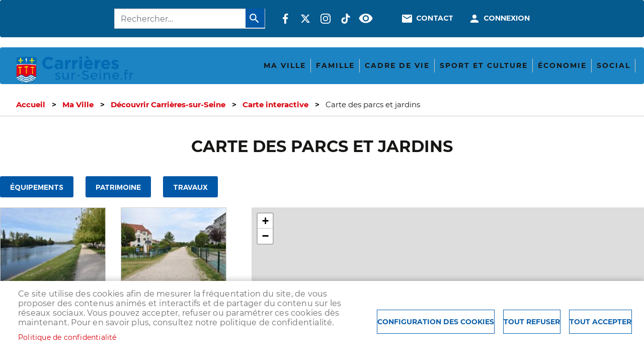

--- FILE ---
content_type: text/html; charset=UTF-8
request_url: https://carrieres-sur-seine.fr/ma-ville/decouvrir-carrieres-sur-seine/carte-interactive/parcs-jardins
body_size: 25926
content:
<!DOCTYPE html>
<html lang="fr" dir="ltr" prefix="og: https://ogp.me/ns#">
  <head>
    <meta charset="utf-8" />
<noscript><style>form.antibot * :not(.antibot-message) { display: none !important; }</style>
</noscript>
<!-- Google tag (gtag.js) -->
<script async  src="https://www.googletagmanager.com/gtag/js?id=G-TF0W2UJ1RC"></script>
<script >
  window.dataLayer = window.dataLayer || [];
  function gtag(){dataLayer.push(arguments);}
  gtag('js', new Date());
  gtag('config', 'G-TF0W2UJ1RC');
</script>
<script async src="https://www.googletagmanager.com/gtag/js?id=UA-113102123-1" type="text/plain" id="cookies_ga_google_analytics_tracking_file" data-cookieconsent="analytics"></script>
<script>window.dataLayer = window.dataLayer || [];function gtag(){dataLayer.push(arguments)};gtag("js", new Date());gtag("set", "developer_id.dMDhkMT", true);gtag("config", "UA-113102123-1", {"groups":"default","anonymize_ip":true,"page_placeholder":"PLACEHOLDER_page_path","allow_ad_personalization_signals":false});</script>
<style>/* @see https://github.com/aFarkas/lazysizes#broken-image-symbol */.js img.lazyload:not([src]) { visibility: hidden; }/* @see https://github.com/aFarkas/lazysizes#automatically-setting-the-sizes-attribute */.js img.lazyloaded[data-sizes=auto] { display: block; width: 100%; }</style>
<script>var _paq = _paq || [];(function(){var u=(("https:" == document.location.protocol) ? "https://sites.statistiques.online/" : "http://sites.statistiques.online/");_paq.push(["setSiteId", "7"]);_paq.push(["setTrackerUrl", u+"matomo.php"]);_paq.push(["setDoNotTrack", 1]);if (!window.matomo_search_results_active) {_paq.push(["trackPageView"]);}_paq.push(["setIgnoreClasses", ["no-tracking","colorbox"]]);_paq.push(["enableLinkTracking"]);var d=document,g=d.createElement("script"),s=d.getElementsByTagName("script")[0];g.type="text/javascript";g.defer=true;g.async=true;g.src=u+"matomo.js";s.parentNode.insertBefore(g,s);})();</script>
<meta name="description" content="Bienvenue sur le site officiel de la Ville de Carrières-sur-Seine. Découvrez son cadre de vie, son patrimoine, ses services et les événements qui s&#039;y déroulent tout le long de l&#039;année." />
<meta name="geo.placename" content="Carrières-sur-Seine" />
<link rel="canonical" href="https://carrieres-sur-seine.fr/ma-ville/decouvrir-carrieres-sur-seine/carte-interactive/parcs-jardins" />
<meta property="og:site_name" content="Carrières-sur-Seine" />
<meta property="og:image:width" content="600" />
<meta property="og:image:height" content="400" />
<link rel="manifest" href="/manifest.json" />
<meta name="theme-color" content="#000000" />
<meta name="Generator" content="Drupal 10 (https://www.drupal.org)" />
<meta name="MobileOptimized" content="width" />
<meta name="HandheldFriendly" content="true" />
<meta name="viewport" content="width=device-width, initial-scale=1, shrink-to-fit=no" />
<meta http-equiv="x-ua-compatible" content="ie=edge" />
<link rel="icon" href="/sites/carrieres-sur-seine/themes/bootstrap_barrio_subtheme/favicon.ico" type="image/vnd.microsoft.icon" />

    <title>Carte des parcs et jardins | Ville de Carrières-sur-Seine</title>
    <link rel="stylesheet" media="all" href="/sites/carrieres-sur-seine/files/css/css_RWL6D1jkDrucKrFV-oEbP7WupQwmGkB_BDey_8ffPjQ.css?delta=0&amp;language=fr&amp;theme=bootstrap_barrio_subtheme&amp;include=[base64]" />
<link rel="stylesheet" media="all" href="/sites/carrieres-sur-seine/files/css/css_5snDd00B9qvKF16JJ5i1GAd9o-vRgXXFnh8NjpYNiPY.css?delta=1&amp;language=fr&amp;theme=bootstrap_barrio_subtheme&amp;include=[base64]" />
<link rel="stylesheet" media="all" href="//stackpath.bootstrapcdn.com/bootstrap/4.5.0/css/bootstrap.min.css" />
<link rel="stylesheet" media="all" href="/sites/carrieres-sur-seine/files/css/css__lmiOtn2oc_CfAaSz9yO8FyBP2CnGaoMOravOqln-kQ.css?delta=3&amp;language=fr&amp;theme=bootstrap_barrio_subtheme&amp;include=[base64]" />
<link rel="stylesheet" media="print" href="/sites/carrieres-sur-seine/files/css/css_S17Mvrdue6FEjUMj-AX6snpx8YbVM-KBao0AHSUkVJ8.css?delta=4&amp;language=fr&amp;theme=bootstrap_barrio_subtheme&amp;include=[base64]" />

    <script type="application/json" data-drupal-selector="drupal-settings-json">{"path":{"baseUrl":"\/","pathPrefix":"","currentPath":"ma-ville\/decouvrir-carrieres-sur-seine\/carte-interactive\/parcs-jardins","currentPathIsAdmin":false,"isFront":false,"currentLanguage":"fr"},"pluralDelimiter":"\u0003","suppressDeprecationErrors":true,"ajaxPageState":{"libraries":"[base64]","theme":"bootstrap_barrio_subtheme","theme_token":null},"ajaxTrustedUrl":{"\/intranet\/recherche":true,"\/recherche":true},"matomo":{"disableCookies":false,"trackColorbox":true,"trackMailto":true},"theme":"bootstrap_barrio_subtheme","google_analytics":{"account":"UA-113102123-1","trackOutbound":true,"trackMailto":true,"trackTel":true,"trackDownload":true,"trackDownloadExtensions":"7z|aac|arc|arj|asf|asx|avi|bin|csv|doc(x|m)?|dot(x|m)?|exe|flv|gif|gz|gzip|hqx|jar|jpe?g|js|mp(2|3|4|e?g)|mov(ie)?|msi|msp|pdf|phps|png|ppt(x|m)?|pot(x|m)?|pps(x|m)?|ppam|sld(x|m)?|thmx|qtm?|ra(m|r)?|sea|sit|tar|tgz|torrent|txt|wav|wma|wmv|wpd|xls(x|m|b)?|xlt(x|m)|xlam|xml|z|zip","trackColorbox":true},"lazy":{"lazysizes":{"lazyClass":"lazyload","loadedClass":"lazyloaded","loadingClass":"lazyloading","preloadClass":"lazypreload","errorClass":"lazyerror","autosizesClass":"lazyautosizes","srcAttr":"data-src","srcsetAttr":"data-srcset","sizesAttr":"data-sizes","minSize":40,"customMedia":[],"init":true,"expFactor":1.5,"hFac":0.8,"loadMode":2,"loadHidden":true,"ricTimeout":0,"throttleDelay":125,"plugins":[]},"placeholderSrc":"","preferNative":false,"minified":true,"libraryPath":"\/libraries\/lazysizes"},"pwa_service_worker":{"cache_version":"2.1.0-beta7-v1","installPath":"\/service-worker-data","scope":"\/"},"simple_popup_blocks":{"settings":[{"langcode":"fr","uid":"popupintranetvideo","type":0,"css_selector":"1","identifier":"block-popupintranetvideo","layout":"4","visit_counts":"0","overlay":"1","trigger_method":0,"trigger_selector":"#custom-css-id","delay":0,"enable_escape":"1","trigger_width":null,"minimize":"1","close":"1","use_time_frequency":false,"time_frequency":"3600","show_minimized_button":false,"width":"500","cookie_expiry":"100","status":"1"},{"langcode":"fr","uid":"popupvideo","type":0,"css_selector":"1","identifier":"block-bootstrap-barrio-subtheme-popupvideo","layout":"4","visit_counts":"0","overlay":"1","trigger_method":0,"trigger_selector":"#custom-css-id","delay":0,"enable_escape":"1","trigger_width":null,"minimize":"1","close":"1","use_time_frequency":false,"time_frequency":"3600","show_minimized_button":false,"width":"500","cookie_expiry":"100","status":"1"}]},"data":{"extlink":{"extTarget":true,"extTargetAppendNewWindowDisplay":true,"extTargetAppendNewWindowLabel":"(opens in a new window)","extTargetNoOverride":false,"extNofollow":false,"extTitleNoOverride":true,"extNoreferrer":false,"extFollowNoOverride":false,"extClass":"0","extLabel":"(le lien est externe)","extImgClass":false,"extSubdomains":false,"extExclude":"","extInclude":".*\/print\/pdf\/node\/*|.*\\.pdf|.*\\.jpg|.*\\.png|.*\\.doc|.*\\.docx|.*\\.odt|.*\\.xls|.*\\.xlsx|.*\\.calc|.*\\.ppt|.*\\.pptx","extCssExclude":"","extCssInclude":"","extCssExplicit":"","extAlert":false,"extAlertText":"Ce lien vous dirige vers un site externe. Nous ne sommes pas responsables de son contenu.","extHideIcons":false,"mailtoClass":"0","telClass":"0","mailtoLabel":"(link sends email)","telLabel":"(link is a phone number)","extUseFontAwesome":false,"extIconPlacement":"before","extPreventOrphan":false,"extFaLinkClasses":"fa fa-external-link","extFaMailtoClasses":"fa fa-envelope-o","extAdditionalLinkClasses":"","extAdditionalMailtoClasses":"","extAdditionalTelClasses":"","extFaTelClasses":"fa fa-phone","allowedDomains":[],"extExcludeNoreferrer":""}},"cookies":{"cookiesjsr":{"config":{"cookie":{"name":"cookiesjsr","expires":15724800000,"domain":"carrieres-sur-seine.fr","sameSite":"Strict","secure":true},"library":{"libBasePath":"\/libraries\/cookiesjsr\/dist","libPath":"\/libraries\/cookiesjsr\/dist\/cookiesjsr.min.js","scrollLimit":0},"callback":{"method":"post","url":"\/cookies\/consent\/callback.json","headers":[]},"interface":{"openSettingsHash":"#editCookieSettings","showDenyAll":true,"denyAllOnLayerClose":false,"settingsAsLink":false,"availableLangs":["fr"],"defaultLang":"fr","groupConsent":true,"cookieDocs":true}},"services":{"functional":{"id":"functional","services":[{"key":"functional","type":"functional","name":"Required functional","info":{"value":"Fallback","format":"full_html"},"uri":"","needConsent":false}],"weight":1},"tracking":{"id":"tracking","services":[{"key":"analytics","type":"tracking","name":"Google Analytics","info":{"value":"","format":"full_html"},"uri":"https:\/\/analytics.google.com\/","needConsent":true},{"key":"cookies_statistiques","type":"tracking","name":"Cookies de statistiques","info":null,"uri":"","needConsent":true}],"weight":10},"social":{"id":"social","services":[{"key":"cookies_reseaux_sociaux","type":"social","name":"Cookies des r\u00e9seaux sociaux","info":null,"uri":"","needConsent":true}],"weight":20}},"translation":{"_core":{"default_config_hash":"X8VxTkyAAEb9q-EhYz30-BkJ9Ftv5-u1H7BXLXHQe1o"},"langcode":"fr","bannerText":"Ce site utilise des cookies afin de mesurer la fr\u00e9quentation du site, de vous proposer des contenus anim\u00e9s et interactifs et de partager du contenu sur les r\u00e9seaux sociaux. Vous pouvez accepter, refuser ou param\u00e9trer ces cookies d\u00e8s maintenant. Pour en savoir plus, consultez notre politique de confidentialit\u00e9.","privacyPolicy":"Politique de confidentialit\u00e9","privacyUri":"\/ma-ville\/politique-de-confidentialite","imprint":"","imprintUri":"","cookieDocs":"","cookieDocsUri":"","officialWebsite":"Official website","denyAll":"Tout refuser","alwaysActive":"Toujours actif","settings":"Configuration des cookies","acceptAll":"Tout accepter","requiredCookies":"Cookies requis","cookieSettings":"Configuration des cookies","close":"fermer","readMore":"En savoir plus","allowed":"autoris\u00e9","denied":"refus\u00e9","settingsAllServices":"Param\u00e8tres pour tous les cookies","saveSettings":"Sauvegarder","default_langcode":"fr","disclaimerText":"All cookie information is subject to change by the service providers. We update this information regularly.","disclaimerTextPosition":"above","processorDetailsLabel":"Processor Company Details","processorLabel":"Company","processorWebsiteUrlLabel":"Company Website","processorPrivacyPolicyUrlLabel":"Company Privacy Policy","processorCookiePolicyUrlLabel":"Company Cookie Policy","processorContactLabel":"Data Protection Contact Details","placeholderAcceptAllText":"Accept All Cookies","functional":{"title":"Functional","details":"Cookies utiles pour le bon fonctionnement du site (obligatoire)."},"tracking":{"title":"Cookies de statistiques","details":"Cookies r\u00e9cup\u00e9r\u00e9s pour g\u00e9n\u00e9rer des statistiques (arriv\u00e9e sur le site, dur\u00e9e d\u0027utilisation du site...)"},"social":{"title":"Cookies des r\u00e9seaux sociaux","details":""}}},"cookiesTexts":{"_core":{"default_config_hash":"X8VxTkyAAEb9q-EhYz30-BkJ9Ftv5-u1H7BXLXHQe1o"},"langcode":"fr","bannerText":"Ce site utilise des cookies afin de mesurer la fr\u00e9quentation du site, de vous proposer des contenus anim\u00e9s et interactifs et de partager du contenu sur les r\u00e9seaux sociaux. Vous pouvez accepter, refuser ou param\u00e9trer ces cookies d\u00e8s maintenant. Pour en savoir plus, consultez notre politique de confidentialit\u00e9.","privacyPolicy":"Politique de confidentialit\u00e9","privacyUri":"\/node\/791","imprint":"","imprintUri":"","cookieDocs":"","cookieDocsUri":"","officialWebsite":"Official website","denyAll":"Tout refuser","alwaysActive":"Toujours actif","settings":"Configuration des cookies","acceptAll":"Tout accepter","requiredCookies":"Cookies requis","cookieSettings":"Configuration des cookies","close":"fermer","readMore":"En savoir plus","allowed":"autoris\u00e9","denied":"refus\u00e9","settingsAllServices":"Param\u00e8tres pour tous les cookies","saveSettings":"Sauvegarder","default_langcode":"fr","disclaimerText":"All cookie information is subject to change by the service providers. We update this information regularly.","disclaimerTextPosition":"above","processorDetailsLabel":"Processor Company Details","processorLabel":"Company","processorWebsiteUrlLabel":"Company Website","processorPrivacyPolicyUrlLabel":"Company Privacy Policy","processorCookiePolicyUrlLabel":"Company Cookie Policy","processorContactLabel":"Data Protection Contact Details","placeholderAcceptAllText":"Accept All Cookies"},"services":{"analytics":{"uuid":"c6dc73e7-afc2-491a-bb11-aa357f4c33bc","langcode":"fr","status":true,"dependencies":{"enforced":{"module":["cookies_ga"]}},"_core":{"default_config_hash":"kdI8DLFQN2AVW0p7C2m5w9Fp9Cdt4cdvo4wnJHmcKjA"},"id":"analytics","label":"Google Analytics","group":"tracking","info":{"value":"","format":"full_html"},"consentRequired":true,"purpose":"","processor":"","processorContact":"","processorUrl":"https:\/\/analytics.google.com\/","processorPrivacyPolicyUrl":"","processorCookiePolicyUrl":"https:\/\/support.google.com\/analytics\/answer\/6004245","placeholderMainText":"This content is blocked because Google Analytics cookies have not been accepted.","placeholderAcceptText":"Only accept Google Analytics cookies"},"cookies_reseaux_sociaux":{"uuid":"3e3e0249-bf36-4225-855b-ca15433520f4","langcode":"fr","status":true,"dependencies":[],"id":"cookies_reseaux_sociaux","label":"Cookies des r\u00e9seaux sociaux","group":"social","info":null,"consentRequired":true,"purpose":"","processor":"","processorContact":"","processorUrl":"","processorPrivacyPolicyUrl":"","processorCookiePolicyUrl":"","placeholderMainText":"This content is blocked because cookies des r\u00e9seaux sociaux cookies have not been accepted.","placeholderAcceptText":"Only accept cookies des r\u00e9seaux sociaux cookies"},"cookies_statistiques":{"uuid":"932b67d4-978c-4761-8612-76edec805a64","langcode":"fr","status":true,"dependencies":[],"id":"cookies_statistiques","label":"Cookies de statistiques","group":"tracking","info":null,"consentRequired":true,"purpose":"","processor":"","processorContact":"","processorUrl":"","processorPrivacyPolicyUrl":"","processorCookiePolicyUrl":"","placeholderMainText":"This content is blocked because cookies de statistiques cookies have not been accepted.","placeholderAcceptText":"Only accept cookies de statistiques cookies"},"functional":{"uuid":"a0ed3e03-1589-4739-b1d9-0fd8cd20c80b","langcode":"fr","status":true,"dependencies":[],"id":"functional","label":"Required functional","group":"functional","info":{"value":"Fallback","format":"full_html"},"consentRequired":false,"purpose":"","processor":"","processorContact":"","processorUrl":"","processorPrivacyPolicyUrl":"","processorCookiePolicyUrl":"","placeholderMainText":"This content is blocked because required functional cookies have not been accepted.","placeholderAcceptText":"Only accept required functional cookies"}},"groups":{"functional":{"uuid":"c27c6278-7d5f-4d60-bc24-91eda5a6f5a0","langcode":"fr","status":true,"dependencies":[],"id":"functional","label":"Functional","weight":1,"title":"Functional","details":"Cookies utiles pour le bon fonctionnement du site (obligatoire)."},"performance":{"uuid":"10da2470-8a75-4086-b02b-72c0c7e48dd5","langcode":"fr","status":true,"dependencies":[],"_core":{"default_config_hash":"Jv3uIJviBj7D282Qu1ZpEQwuOEb3lCcDvx-XVHeOJpw"},"id":"performance","label":"Performance","weight":30,"title":"Performance Cookies","details":"Performance cookies collect aggregated information about how our website is used. The purpose of this is to improve its attractiveness, content and functionality. These cookies help us to determine whether, how often and for how long particular sub-pages of our website are accessed and which content users are particularly interested in. Search terms, country, region and (where applicable) the city from which the website is accessed are also recorded, as is the proportion of mobile devices that are used to access the website. We use this information to compile statistical reports that help us tailor the content of our website to your needs and optimize our offer."},"social":{"uuid":"b9e536f7-eeae-434d-aff3-9f28616aec82","langcode":"fr","status":true,"dependencies":[],"_core":{"default_config_hash":"vog2tbqqQHjVkue0anA0RwlzvOTPNTvP7_JjJxRMVAQ"},"id":"social","label":"Cookies des r\u00e9seaux sociaux","weight":20,"title":"Cookies des r\u00e9seaux sociaux","details":""},"tracking":{"uuid":"9a9e9756-19b0-47bb-a50d-b8f4af22b931","langcode":"fr","status":true,"dependencies":[],"_core":{"default_config_hash":"_gYDe3qoEc6L5uYR6zhu5V-3ARLlyis9gl1diq7Tnf4"},"id":"tracking","label":"Cookies de statistiques","weight":10,"title":"Cookies de statistiques","details":"Cookies r\u00e9cup\u00e9r\u00e9s pour g\u00e9n\u00e9rer des statistiques (arriv\u00e9e sur le site, dur\u00e9e d\u0027utilisation du site...)"},"video":{"uuid":"9da862bb-47d2-43f2-953f-926e93356f53","langcode":"fr","status":true,"dependencies":[],"_core":{"default_config_hash":"w1WnCmP2Xfgx24xbx5u9T27XLF_ZFw5R0MlO-eDDPpQ"},"id":"video","label":"Videos","weight":40,"title":"Video","details":"Les services de partage de vid\u00e9o permettent d\u0027enrichir le site de contenu multim\u00e9dia et augmentent sa visibilit\u00e9."}}},"views":{"ajax_path":"\/views\/ajax","ajaxViews":{"views_dom_id:3f115b84805b140ef51139d7a38ee1e219933760d304cf7437310858b548a505":{"view_name":"equipements","view_display_id":"page_carte_parcs","view_args":"","view_path":"\/ma-ville\/decouvrir-carrieres-sur-seine\/carte-interactive\/parcs-jardins","view_base_path":"ma-ville\/decouvrir-carrieres-sur-seine\/carte-interactive\/parcs-jardins","view_dom_id":"3f115b84805b140ef51139d7a38ee1e219933760d304cf7437310858b548a505","pager_element":0},"views_dom_id:86e495b81a423ab93d31366ae275ca5ad6903799b97bbb1e40c341465ea6044d":{"view_name":"equipements","view_display_id":"attachment_parcs","view_args":"","view_path":"\/ma-ville\/decouvrir-carrieres-sur-seine\/carte-interactive\/parcs-jardins","view_base_path":"ma-ville\/decouvrir-carrieres-sur-seine\/carte-interactive\/equipements","view_dom_id":"86e495b81a423ab93d31366ae275ca5ad6903799b97bbb1e40c341465ea6044d","pager_element":0}}},"leaflet":{"leaflet-map-view-equipements-page-carte-parcs":{"mapid":"leaflet-map-view-equipements-page-carte-parcs","map":{"label":"- Default Leaflet - OSM Mapnik - ","description":"Carte Leaflet par d\u00e9faut.","settings":{"dragging":true,"touchZoom":true,"scrollWheelZoom":false,"doubleClickZoom":true,"zoomControl":true,"zoomControlPosition":"topleft","attributionControl":true,"trackResize":true,"fadeAnimation":true,"zoomAnimation":true,"closePopupOnClick":true,"worldCopyJump":true,"map_position_force":false,"zoom":12,"zoomFiner":0,"minZoom":1,"maxZoom":18,"center":{"lat":0,"lon":0},"path":"\u0022{\\u0022color\\u0022:\\u0022#3388ff\\u0022,\\u0022opacity\\u0022:\\u00221.0\\u0022,\\u0022stroke\\u0022:true,\\u0022weight\\u0022:3,\\u0022fill\\u0022:\\u0022depends\\u0022,\\u0022fillColor\\u0022:\\u0022*\\u0022,\\u0022fillOpacity\\u0022:\\u00220.2\\u0022,\\u0022radius\\u0022:\\u00226\\u0022}\u0022","leaflet_markercluster":{"control":false,"options":"{\u0022spiderfyOnMaxZoom\u0022:true,\u0022showCoverageOnHover\u0022:true,\u0022removeOutsideVisibleBounds\u0022:false}","excluded":false,"include_path":false},"fullscreen":{"control":false,"options":"{\u0022position\u0022:\u0022topleft\u0022,\u0022pseudoFullscreen\u0022:false}"},"gestureHandling":false,"reset_map":{"control":false,"options":"{\u0022position\u0022: \u0022topleft\u0022, \u0022title\u0022: \u0022Reset View\u0022}","position":"topright"},"map_scale":{"control":false,"options":"{\u0022position\u0022:\u0022bottomright\u0022,\u0022maxWidth\u0022:100,\u0022metric\u0022:true,\u0022imperial\u0022:false,\u0022updateWhenIdle\u0022:false}"},"locate":{"control":false,"options":"{\u0022position\u0022: \u0022topright\u0022, \u0022setView\u0022: \u0022untilPanOrZoom\u0022, \u0022returnToPrevBounds\u0022:true, \u0022keepCurrentZoomLevel\u0022: true, \u0022strings\u0022: {\u0022title\u0022: \u0022Locate my position\u0022}}","automatic":false},"fitbounds_options":"{\u0022padding\u0022:[0,0]}","geocoder":{"control":false,"settings":{"set_marker":false,"popup":false,"autocomplete":{"placeholder":"Search Address","title":"Search an Address on the Map"},"position":"topright","input_size":25,"providers":{"arcgisonline":{"weight":"0","checked":0},"bingmaps":{"weight":"0","checked":0},"file":{"weight":"0","checked":0},"freegeoip":{"weight":"0","checked":0},"gpxfile":{"weight":"0","checked":0},"geojsonfile":{"weight":"0","checked":0},"geoplugin":{"weight":"0","checked":0},"geoip":{"weight":"0","checked":0},"geonames":{"weight":"0","checked":0},"googlemaps":{"weight":"0","checked":0},"googlemaps_business":{"weight":"0","checked":0},"hostip":{"weight":"0","checked":0},"ipinfodb":{"weight":"0","checked":0},"kmlfile":{"weight":"0","checked":0},"mapquest":{"weight":"0","checked":0},"maxmind":{"weight":"0","checked":0},"nominatim":{"weight":"0","checked":0},"opencage":{"weight":"0","checked":0},"openstreetmap":{"weight":"0","checked":0},"random":{"weight":"0","checked":0},"tomtom":{"weight":"0","checked":0},"yandex":{"weight":"0","checked":0}},"min_terms":4,"delay":800,"zoom":16,"options":""}},"map_lazy_load":{"lazy_load":0}},"layers":{"OpenStreetMap":{"urlTemplate":"https:\/\/tile.openstreetmap.org\/{z}\/{x}\/{y}.png","options":{"maxZoom":19,"attribution":"\u0026copy; \u003Ca href=\u0022https:\/\/www.openstreetmap.org\/copyright\u0022 rel=\u0022noopener noreferrer\u0022\u003EOpenStreetMap\u003C\/a\u003E contributors"}}},"id":"leaflet-map-view-equipements-page-carte-parcs","geofield_cardinality":-1},"features":[{"type":"point","lat":48.912054,"lon":2.184625,"entity_id":"750","weight":1,"popup":{"value":"\u003Cdiv data-history-node-id=\u0022750\u0022 class=\u0022node node--type-equipement node--view-mode-carte ds-1col clearfix\u0022\u003E\n\n  \n\n  \n            \u003Cdiv class=\u0022field field--name-node-title field--type-ds field--label-hidden field__item\u0022\u003E\u003Ch2\u003E\n  \u003Ca href=\u0022\/ma-ville\/decouvrir-carrieres-sur-seine\/parcs-et-jardins\/jardin-des-poetes\u0022 hreflang=\u0022fr\u0022\u003EJardin des Po\u00e8tes\u003C\/a\u003E\n\u003C\/h2\u003E\n\u003C\/div\u003E\n      \n\u003Cdiv  class=\u0022wrapper-adresse\u0022\u003E\n    \n            \u003Cdiv class=\u0022field field--name-field-adresse field--type-string field--label-hidden field__item\u0022\u003Erue du Mar\u00e9chal Foch\u003C\/div\u003E\n      \n            \u003Cdiv class=\u0022field field--name-field-code-postal field--type-string field--label-hidden field__item\u0022\u003E78420\u003C\/div\u003E\n      \n            \u003Cdiv class=\u0022field field--name-field-ville field--type-string field--label-hidden field__item\u0022\u003ECarri\u00e8res-sur-Seine\u003C\/div\u003E\n      \n  \u003C\/div\u003E\n\n\u003C\/div\u003E\n\n","options":"{\u0022maxWidth\u0022:\u0022300\u0022,\u0022minWidth\u0022:\u002250\u0022, \u0022autoPan\u0022: true}"},"icon":{"iconType":"marker","iconUrl":"\/sites\/carrieres-sur-seine\/files\/image\/2021-03\/marker-parc.png","shadowUrl":"","className":"","iconSize":{"x":"","y":""},"iconAnchor":{"x":"","y":""},"shadowSize":{"x":"","y":""},"shadowAnchor":{"x":"","y":""},"popupAnchor":{"x":"","y":""},"html":"\u003Cdiv\u003E\u003C\/div\u003E","html_class":"leaflet-map-divicon","circle_marker_options":"{\u0022radius\u0022:100,\u0022color\u0022:\u0022red\u0022,\u0022fillColor\u0022:\u0022#f03\u0022,\u0022fillOpacity\u0022:0.5}"}},{"type":"point","lat":48.904985,"lon":2.177696,"entity_id":"696","weight":2,"popup":{"value":"\u003Cdiv data-history-node-id=\u0022696\u0022 class=\u0022node node--type-equipement node--view-mode-carte ds-1col clearfix\u0022\u003E\n\n  \n\n  \n            \u003Cdiv class=\u0022field field--name-node-title field--type-ds field--label-hidden field__item\u0022\u003E\u003Ch2\u003E\n  \u003Ca href=\u0022\/ma-ville\/decouvrir-carrieres-sur-seine\/parcs-et-jardins\/parc-de-la-mairie\u0022 hreflang=\u0022fr\u0022\u003EParc de la mairie\u003C\/a\u003E\n\u003C\/h2\u003E\n\u003C\/div\u003E\n      \n\u003Cdiv  class=\u0022wrapper-adresse\u0022\u003E\n    \n            \u003Cdiv class=\u0022field field--name-field-adresse field--type-string field--label-hidden field__item\u0022\u003EQuai Charles de Gaulle\u003C\/div\u003E\n      \n            \u003Cdiv class=\u0022field field--name-field-code-postal field--type-string field--label-hidden field__item\u0022\u003E78420\u003C\/div\u003E\n      \n            \u003Cdiv class=\u0022field field--name-field-ville field--type-string field--label-hidden field__item\u0022\u003ECarri\u00e8res-sur-Seine\u003C\/div\u003E\n      \n  \u003C\/div\u003E\n\n\u003C\/div\u003E\n\n","options":"{\u0022maxWidth\u0022:\u0022300\u0022,\u0022minWidth\u0022:\u002250\u0022, \u0022autoPan\u0022: true}"},"icon":{"iconType":"marker","iconUrl":"\/sites\/carrieres-sur-seine\/files\/image\/2021-03\/marker-parc.png","shadowUrl":"","className":"","iconSize":{"x":"","y":""},"iconAnchor":{"x":"","y":""},"shadowSize":{"x":"","y":""},"shadowAnchor":{"x":"","y":""},"popupAnchor":{"x":"","y":""},"html":"\u003Cdiv\u003E\u003C\/div\u003E","html_class":"leaflet-map-divicon","circle_marker_options":"{\u0022radius\u0022:100,\u0022color\u0022:\u0022red\u0022,\u0022fillColor\u0022:\u0022#f03\u0022,\u0022fillOpacity\u0022:0.5}"}},{"type":"point","lat":48.914277,"lon":2.17738,"entity_id":"751","weight":3,"popup":{"value":"\u003Cdiv data-history-node-id=\u0022751\u0022 class=\u0022node node--type-equipement node--view-mode-carte ds-1col clearfix\u0022\u003E\n\n  \n\n  \n            \u003Cdiv class=\u0022field field--name-node-title field--type-ds field--label-hidden field__item\u0022\u003E\u003Ch2\u003E\n  \u003Ca href=\u0022\/ma-ville\/decouvrir-carrieres-sur-seine\/parcs-et-jardins\/place-de-la-comedie\u0022 hreflang=\u0022fr\u0022\u003EPlace de la Com\u00e9die\u003C\/a\u003E\n\u003C\/h2\u003E\n\u003C\/div\u003E\n      \n\u003Cdiv  class=\u0022wrapper-adresse\u0022\u003E\n    \n            \u003Cdiv class=\u0022field field--name-field-adresse field--type-string field--label-hidden field__item\u0022\u003ERue du G\u00e9n\u00e9ral Leclerc\u003C\/div\u003E\n      \n            \u003Cdiv class=\u0022field field--name-field-code-postal field--type-string field--label-hidden field__item\u0022\u003E78420\u003C\/div\u003E\n      \n            \u003Cdiv class=\u0022field field--name-field-ville field--type-string field--label-hidden field__item\u0022\u003ECarri\u00e8res-sur-Seine\u003C\/div\u003E\n      \n  \u003C\/div\u003E\n\n\u003C\/div\u003E\n\n","options":"{\u0022maxWidth\u0022:\u0022300\u0022,\u0022minWidth\u0022:\u002250\u0022, \u0022autoPan\u0022: true}"},"icon":{"iconType":"marker","iconUrl":"\/sites\/carrieres-sur-seine\/files\/image\/2021-03\/marker-parc.png","shadowUrl":"","className":"","iconSize":{"x":"","y":""},"iconAnchor":{"x":"","y":""},"shadowSize":{"x":"","y":""},"shadowAnchor":{"x":"","y":""},"popupAnchor":{"x":"","y":""},"html":"\u003Cdiv\u003E\u003C\/div\u003E","html_class":"leaflet-map-divicon","circle_marker_options":"{\u0022radius\u0022:100,\u0022color\u0022:\u0022red\u0022,\u0022fillColor\u0022:\u0022#f03\u0022,\u0022fillOpacity\u0022:0.5}"}},{"type":"point","lat":48.91168,"lon":2.178286,"entity_id":"748","weight":5,"popup":{"value":"\u003Cdiv data-history-node-id=\u0022748\u0022 class=\u0022node node--type-equipement node--view-mode-carte ds-1col clearfix\u0022\u003E\n\n  \n\n  \n            \u003Cdiv class=\u0022field field--name-node-title field--type-ds field--label-hidden field__item\u0022\u003E\u003Ch2\u003E\n  \u003Ca href=\u0022\/ma-ville\/decouvrir-carrieres-sur-seine\/parcs-et-jardins\/square-des-plants-de-catelaine\u0022 hreflang=\u0022fr\u0022\u003ESquare des Plants de Catelaine\u003C\/a\u003E\n\u003C\/h2\u003E\n\u003C\/div\u003E\n      \n\u003Cdiv  class=\u0022wrapper-adresse\u0022\u003E\n    \n            \u003Cdiv class=\u0022field field--name-field-adresse field--type-string field--label-hidden field__item\u0022\u003Eall\u00e9e Georges Bernanos\u003C\/div\u003E\n      \n            \u003Cdiv class=\u0022field field--name-field-code-postal field--type-string field--label-hidden field__item\u0022\u003E78420\u003C\/div\u003E\n      \n            \u003Cdiv class=\u0022field field--name-field-ville field--type-string field--label-hidden field__item\u0022\u003ECarri\u00e8res-sur-Seine\u003C\/div\u003E\n      \n  \u003C\/div\u003E\n\n\u003C\/div\u003E\n\n","options":"{\u0022maxWidth\u0022:\u0022300\u0022,\u0022minWidth\u0022:\u002250\u0022, \u0022autoPan\u0022: true}"},"icon":{"iconType":"marker","iconUrl":"\/sites\/carrieres-sur-seine\/files\/image\/2021-03\/marker-parc.png","shadowUrl":"","className":"","iconSize":{"x":"","y":""},"iconAnchor":{"x":"","y":""},"shadowSize":{"x":"","y":""},"shadowAnchor":{"x":"","y":""},"popupAnchor":{"x":"","y":""},"html":"\u003Cdiv\u003E\u003C\/div\u003E","html_class":"leaflet-map-divicon","circle_marker_options":"{\u0022radius\u0022:100,\u0022color\u0022:\u0022red\u0022,\u0022fillColor\u0022:\u0022#f03\u0022,\u0022fillOpacity\u0022:0.5}"}},{"type":"point","lat":48.911102,"lon":2.175137,"entity_id":"744","weight":6,"popup":{"value":"\u003Cdiv data-history-node-id=\u0022744\u0022 class=\u0022node node--type-equipement node--view-mode-carte ds-1col clearfix\u0022\u003E\n\n  \n\n  \n            \u003Cdiv class=\u0022field field--name-node-title field--type-ds field--label-hidden field__item\u0022\u003E\u003Ch2\u003E\n  \u003Ca href=\u0022\/ma-ville\/decouvrir-carrieres-sur-seine\/parcs-et-jardins\/square-du-19-mars-1962\u0022 hreflang=\u0022fr\u0022\u003ESquare du 19 mars 1962\u003C\/a\u003E\n\u003C\/h2\u003E\n\u003C\/div\u003E\n      \n\u003Cdiv  class=\u0022wrapper-adresse\u0022\u003E\n    \n            \u003Cdiv class=\u0022field field--name-field-adresse field--type-string field--label-hidden field__item\u0022\u003ERue des vignes blanches\u003C\/div\u003E\n      \n            \u003Cdiv class=\u0022field field--name-field-code-postal field--type-string field--label-hidden field__item\u0022\u003E78420\u003C\/div\u003E\n      \n            \u003Cdiv class=\u0022field field--name-field-ville field--type-string field--label-hidden field__item\u0022\u003ECarri\u00e8res-sur-Seine\u003C\/div\u003E\n      \n  \u003C\/div\u003E\n\n\u003C\/div\u003E\n\n","options":"{\u0022maxWidth\u0022:\u0022300\u0022,\u0022minWidth\u0022:\u002250\u0022, \u0022autoPan\u0022: true}"},"icon":{"iconType":"marker","iconUrl":"\/sites\/carrieres-sur-seine\/files\/image\/2021-03\/marker-parc.png","shadowUrl":"","className":"","iconSize":{"x":"","y":""},"iconAnchor":{"x":"","y":""},"shadowSize":{"x":"","y":""},"shadowAnchor":{"x":"","y":""},"popupAnchor":{"x":"","y":""},"html":"\u003Cdiv\u003E\u003C\/div\u003E","html_class":"leaflet-map-divicon","circle_marker_options":"{\u0022radius\u0022:100,\u0022color\u0022:\u0022red\u0022,\u0022fillColor\u0022:\u0022#f03\u0022,\u0022fillOpacity\u0022:0.5}"}},{"type":"point","lat":48.909618,"lon":2.171684,"entity_id":"747","weight":7,"popup":{"value":"\u003Cdiv data-history-node-id=\u0022747\u0022 class=\u0022node node--type-equipement node--view-mode-carte ds-1col clearfix\u0022\u003E\n\n  \n\n  \n            \u003Cdiv class=\u0022field field--name-node-title field--type-ds field--label-hidden field__item\u0022\u003E\u003Ch2\u003E\n  \u003Ca href=\u0022\/ma-ville\/decouvrir-carrieres-sur-seine\/parcs-et-jardins\/square-du-docteur-culot\u0022 hreflang=\u0022fr\u0022\u003ESquare du Docteur Culot\u003C\/a\u003E\n\u003C\/h2\u003E\n\u003C\/div\u003E\n      \n\u003Cdiv  class=\u0022wrapper-adresse\u0022\u003E\n    \n            \u003Cdiv class=\u0022field field--name-field-adresse field--type-string field--label-hidden field__item\u0022\u003ERue de l\u0026#039;\u00c9galit\u00e9\u003C\/div\u003E\n      \n            \u003Cdiv class=\u0022field field--name-field-code-postal field--type-string field--label-hidden field__item\u0022\u003E78420\u003C\/div\u003E\n      \n            \u003Cdiv class=\u0022field field--name-field-ville field--type-string field--label-hidden field__item\u0022\u003ECarri\u00e8res-sur-Seine\u003C\/div\u003E\n      \n  \u003C\/div\u003E\n\n\u003C\/div\u003E\n\n","options":"{\u0022maxWidth\u0022:\u0022300\u0022,\u0022minWidth\u0022:\u002250\u0022, \u0022autoPan\u0022: true}"},"icon":{"iconType":"marker","iconUrl":"\/sites\/carrieres-sur-seine\/files\/image\/2021-03\/marker-parc.png","shadowUrl":"","className":"","iconSize":{"x":"","y":""},"iconAnchor":{"x":"","y":""},"shadowSize":{"x":"","y":""},"shadowAnchor":{"x":"","y":""},"popupAnchor":{"x":"","y":""},"html":"\u003Cdiv\u003E\u003C\/div\u003E","html_class":"leaflet-map-divicon","circle_marker_options":"{\u0022radius\u0022:100,\u0022color\u0022:\u0022red\u0022,\u0022fillColor\u0022:\u0022#f03\u0022,\u0022fillOpacity\u0022:0.5}"}},{"type":"point","lat":48.91793,"lon":2.190798,"entity_id":"745","weight":8,"popup":{"value":"\u003Cdiv data-history-node-id=\u0022745\u0022 class=\u0022node node--type-equipement node--view-mode-carte ds-1col clearfix\u0022\u003E\n\n  \n\n  \n            \u003Cdiv class=\u0022field field--name-node-title field--type-ds field--label-hidden field__item\u0022\u003E\u003Ch2\u003E\n  \u003Ca href=\u0022\/ma-ville\/decouvrir-carrieres-sur-seine\/parcs-et-jardins\/square-du-tonkin-pature\u0022 hreflang=\u0022fr\u0022\u003ESquare du Tonkin P\u00e2ture\u003C\/a\u003E\n\u003C\/h2\u003E\n\u003C\/div\u003E\n      \n\u003Cdiv  class=\u0022wrapper-adresse\u0022\u003E\n    \n            \u003Cdiv class=\u0022field field--name-field-adresse field--type-string field--label-hidden field__item\u0022\u003ERue du Tonkin\u003C\/div\u003E\n      \n            \u003Cdiv class=\u0022field field--name-field-code-postal field--type-string field--label-hidden field__item\u0022\u003E78420\u003C\/div\u003E\n      \n            \u003Cdiv class=\u0022field field--name-field-ville field--type-string field--label-hidden field__item\u0022\u003ECarri\u00e8res-sur-Seine\u003C\/div\u003E\n      \n  \u003C\/div\u003E\n\n\u003C\/div\u003E\n\n","options":"{\u0022maxWidth\u0022:\u0022300\u0022,\u0022minWidth\u0022:\u002250\u0022, \u0022autoPan\u0022: true}"},"icon":{"iconType":"marker","iconUrl":"\/sites\/carrieres-sur-seine\/files\/image\/2021-03\/marker-parc.png","shadowUrl":"","className":"","iconSize":{"x":"","y":""},"iconAnchor":{"x":"","y":""},"shadowSize":{"x":"","y":""},"shadowAnchor":{"x":"","y":""},"popupAnchor":{"x":"","y":""},"html":"\u003Cdiv\u003E\u003C\/div\u003E","html_class":"leaflet-map-divicon","circle_marker_options":"{\u0022radius\u0022:100,\u0022color\u0022:\u0022red\u0022,\u0022fillColor\u0022:\u0022#f03\u0022,\u0022fillOpacity\u0022:0.5}"}},{"type":"point","lat":48.907243,"lon":2.180101,"entity_id":"746","weight":9,"popup":{"value":"\u003Cdiv data-history-node-id=\u0022746\u0022 class=\u0022node node--type-equipement node--view-mode-carte ds-1col clearfix\u0022\u003E\n\n  \n\n  \n            \u003Cdiv class=\u0022field field--name-node-title field--type-ds field--label-hidden field__item\u0022\u003E\u003Ch2\u003E\n  \u003Ca href=\u0022\/ma-ville\/decouvrir-carrieres-sur-seine\/parcs-et-jardins\/square-maxime-chouiller\u0022 hreflang=\u0022fr\u0022\u003ESquare Maxime Chouiller\u003C\/a\u003E\n\u003C\/h2\u003E\n\u003C\/div\u003E\n      \n\u003Cdiv  class=\u0022wrapper-adresse\u0022\u003E\n    \n            \u003Cdiv class=\u0022field field--name-field-adresse field--type-string field--label-hidden field__item\u0022\u003Erue Gabriel P\u00e9ri\u003C\/div\u003E\n      \n            \u003Cdiv class=\u0022field field--name-field-code-postal field--type-string field--label-hidden field__item\u0022\u003E78420\u003C\/div\u003E\n      \n            \u003Cdiv class=\u0022field field--name-field-ville field--type-string field--label-hidden field__item\u0022\u003ECarri\u00e8res-sur-Seine\u003C\/div\u003E\n      \n  \u003C\/div\u003E\n\n\u003C\/div\u003E\n\n","options":"{\u0022maxWidth\u0022:\u0022300\u0022,\u0022minWidth\u0022:\u002250\u0022, \u0022autoPan\u0022: true}"},"icon":{"iconType":"marker","iconUrl":"\/sites\/carrieres-sur-seine\/files\/image\/2021-03\/marker-parc.png","shadowUrl":"","className":"","iconSize":{"x":"","y":""},"iconAnchor":{"x":"","y":""},"shadowSize":{"x":"","y":""},"shadowAnchor":{"x":"","y":""},"popupAnchor":{"x":"","y":""},"html":"\u003Cdiv\u003E\u003C\/div\u003E","html_class":"leaflet-map-divicon","circle_marker_options":"{\u0022radius\u0022:100,\u0022color\u0022:\u0022red\u0022,\u0022fillColor\u0022:\u0022#f03\u0022,\u0022fillOpacity\u0022:0.5}"}},{"type":"point","lat":48.912054,"lon":2.184625,"entity_id":"743","weight":10,"popup":{"value":"\u003Cdiv data-history-node-id=\u0022743\u0022 class=\u0022node node--type-equipement node--view-mode-carte ds-1col clearfix\u0022\u003E\n\n  \n\n  \n            \u003Cdiv class=\u0022field field--name-node-title field--type-ds field--label-hidden field__item\u0022\u003E\u003Ch2\u003E\n  \u003Ca href=\u0022\/ma-ville\/decouvrir-carrieres-sur-seine\/parcs-et-jardins\/square-pierre-alexandre-bourson\u0022 hreflang=\u0022fr\u0022\u003ESquare Pierre-Alexandre Bourson\u003C\/a\u003E\n\u003C\/h2\u003E\n\u003C\/div\u003E\n      \n\u003Cdiv  class=\u0022wrapper-adresse\u0022\u003E\n    \n            \u003Cdiv class=\u0022field field--name-field-adresse field--type-string field--label-hidden field__item\u0022\u003ERue du Mar\u00e9chal Foch\u003C\/div\u003E\n      \n            \u003Cdiv class=\u0022field field--name-field-code-postal field--type-string field--label-hidden field__item\u0022\u003E78420\u003C\/div\u003E\n      \n            \u003Cdiv class=\u0022field field--name-field-ville field--type-string field--label-hidden field__item\u0022\u003ECarri\u00e8res-sur-Seine\u003C\/div\u003E\n      \n  \u003C\/div\u003E\n\n\u003C\/div\u003E\n\n","options":"{\u0022maxWidth\u0022:\u0022300\u0022,\u0022minWidth\u0022:\u002250\u0022, \u0022autoPan\u0022: true}"},"icon":{"iconType":"marker","iconUrl":"\/sites\/carrieres-sur-seine\/files\/image\/2021-03\/marker-parc.png","shadowUrl":"","className":"","iconSize":{"x":"","y":""},"iconAnchor":{"x":"","y":""},"shadowSize":{"x":"","y":""},"shadowAnchor":{"x":"","y":""},"popupAnchor":{"x":"","y":""},"html":"\u003Cdiv\u003E\u003C\/div\u003E","html_class":"leaflet-map-divicon","circle_marker_options":"{\u0022radius\u0022:100,\u0022color\u0022:\u0022red\u0022,\u0022fillColor\u0022:\u0022#f03\u0022,\u0022fillOpacity\u0022:0.5}"}}]}},"superfish":{"superfish-menu-principal":{"id":"superfish-menu-principal","sf":{"animation":{"opacity":"show","height":"show"},"speed":"fast","autoArrows":true,"dropShadows":true},"plugins":{"smallscreen":{"cloneParent":0,"mode":"window_width","expandText":"D\u00e9plier","collapseText":"Replier"},"supposition":true,"supersubs":true}}},"user":{"uid":0,"permissionsHash":"d3e4247fbe5074cd218debe4ec548d88af805b1b54faac099c6eb03d51a5c405"}}</script>
<script src="/sites/carrieres-sur-seine/files/languages/fr_-Gv954d5Kgl702V6cPZYkKGvFrEc52WNyTCAtBWkvn0.js?t9pttr"></script>
<script src="/core/misc/drupalSettingsLoader.js?v=10.6.1"></script>
<script src="/core/misc/drupal.js?v=10.6.1"></script>
<script src="/core/misc/drupal.init.js?v=10.6.1"></script>
<script src="/core/misc/debounce.js?v=10.6.1"></script>
<script src="/core/misc/announce.js?v=10.6.1"></script>
<script src="/core/misc/message.js?v=10.6.1"></script>
<script src="/themes/contrib/bootstrap_barrio/js/messages.js?t9pttr"></script>
<script src="/modules/contrib/cookies/js/cookiesjsr.conf.js?v=10.6.1" defer></script>
<script src="/libraries/cookiesjsr/dist/cookiesjsr-preloader.min.js?v=10.6.1" defer></script>

  </head>
  <body class="term-100-page not-front layout-no-sidebars page-view-equipements path-ma-ville">
    <a href="#main-content" class="visually-hidden-focusable">
      Aller au contenu principal
    </a>
    
      <div class="dialog-off-canvas-main-canvas" data-off-canvas-main-canvas>
    
<div id="page-wrapper">
  <div id="page">
    <header id="header" class="header" role="banner" aria-label="Entête du site">
                        <nav class="navbar" id="navbar-top">
                        
              
                              <div class="form-inline navbar-form ms-auto">
                    <section class="row region region-top-header-form">
    <div class="views-exposed-form block block-views block-views-exposed-filter-blockrecherche-globale-page-search" data-drupal-selector="views-exposed-form-recherche-globale-page-search" id="block-bootstrap-barrio-subtheme-formulaireexposerecherche-globalepage-search">
  
      <h2>Recherche</h2>
    
      <div class="content">
      
<form action="/recherche" method="get" id="views-exposed-form-recherche-globale-page-search" accept-charset="UTF-8">
  <div class="d-flex flex-wrap">
  





  <div class="js-form-item js-form-type-textfield form-type-textfield js-form-item-search-api-fulltext form-item-search-api-fulltext form-no-label mb-3">
                    <input data-drupal-selector="edit-search-api-fulltext" type="text" id="edit-search-api-fulltext" name="search_api_fulltext" value="" size="30" maxlength="128" class="form-control" />

                      </div>
<div data-drupal-selector="edit-actions" class="form-actions js-form-wrapper form-wrapper mb-3" id="edit-actions"><button data-drupal-selector="edit-submit-recherche-globale" type="submit" id="edit-submit-recherche-globale" value="Appliquer" class="button js-form-submit form-submit btn btn-primary">Appliquer</button>
</div>

</div>

</form>

    </div>
  </div>
<nav role="navigation" aria-labelledby="block-bootstrap-barrio-subtheme-reseauxsociaux-menu" id="block-bootstrap-barrio-subtheme-reseauxsociaux" class="block block-menu navigation menu--reseaux-sociaux">
            
  <h2 class="visually-hidden" id="block-bootstrap-barrio-subtheme-reseauxsociaux-menu">Réseaux sociaux</h2>
  

        
                  <ul class="clearfix nav" data-component-id="bootstrap_barrio:menu">
                    <li class="nav-item">
                <a href="https://www.facebook.com/CarrieresSseine" title="Facebook" class="nav-link nav-link-https--wwwfacebookcom-carrieressseine">Facebook</a>
              </li>
                <li class="nav-item">
                <a href="https://twitter.com/carrieressseine?lang=fr" title="Twitter" class="nav-link nav-link-https--twittercom-carrieressseinelangfr">X</a>
              </li>
                <li class="nav-item">
                <a href="https://www.instagram.com/ville_carrieres/" title="Instagram" class="nav-link nav-link-https--wwwinstagramcom-ville-carrieres-">Instagram</a>
              </li>
                <li class="nav-item">
                <a href="https://www.tiktok.com/@villedecarrieres" title="TikTok" class="nav-link nav-link-https--wwwtiktokcom-villedecarrieres">TikTok</a>
              </li>
                <li class="nav-item">
                <a href="https://carrieressurseine.elioz.fr/2.6/?hash=91289bb26676688bf265f24fd58984bd" title="Accessibilité" class="nav-link nav-link-https--carrieressurseineeliozfr-26-hash91289bb26676688bf265f24fd58984bd">Accessibilité</a>
              </li>
        </ul>
  



  </nav>
<nav role="navigation" aria-labelledby="block-bootstrap-barrio-subtheme-entete-communication-menu" id="block-bootstrap-barrio-subtheme-entete-communication" class="block block-menu navigation menu--en-tete-communication">
            
  <h2 class="visually-hidden" id="block-bootstrap-barrio-subtheme-entete-communication-menu">En-tête - Communication</h2>
  

        
                  <ul class="clearfix nav" data-component-id="bootstrap_barrio:menu">
                    <li class="nav-item">
                <a href="/nous-contacter" title="Contact" class="nav-link nav-link--nous-contacter" data-drupal-link-system-path="node/264">Contact</a>
              </li>
        </ul>
  



  </nav>
<nav role="navigation" aria-labelledby="block-bootstrap-barrio-subtheme-enteteconnexion-menu" id="block-bootstrap-barrio-subtheme-enteteconnexion" class="block block-menu navigation menu--en-tete-connexion">
            
  <h2 class="visually-hidden" id="block-bootstrap-barrio-subtheme-enteteconnexion-menu">En-tête - Connexion</h2>
  

        
                  <ul class="clearfix nav" data-component-id="bootstrap_barrio:menu">
                    <li class="nav-item">
                <a href="/espace" title="Connexion" class="nav-link nav-link--espace" data-drupal-link-system-path="espace">Connexion</a>
              </li>
        </ul>
  



  </nav>

  </section>

                </div>
                                  </nav>
                          <nav class="navbar navbar-expand-lg" id="navbar-main">
                                  <a href="/" title="Accueil" rel="home" class="navbar-brand">
              <img src="/sites/carrieres-sur-seine/themes/bootstrap_barrio_subtheme/logo.svg" alt="Accueil" class="img-fluid d-inline-block align-top" />
            
    </a>
    <div id="block-menumobilesite" class="bloc-menumobile block block-we-megamenu block-we-megamenu-blockmenu-mobile-site">
  
    
      <div class="content">
      <div class="region-we-mega-menu">
	<a class="navbar-toggle collapsed">
	    <span class="icon-bar"></span>
	    <span class="icon-bar"></span>
	    <span class="icon-bar"></span>
	</a>
	<nav  class="menu-mobile-site navbar navbar-default navbar-we-mega-menu mobile-collapse hover-action" data-menu-name="menu-mobile-site" data-block-theme="bootstrap_barrio_subtheme" data-style="Default" data-animation="None" data-delay="" data-duration="" data-autoarrow="" data-alwayshowsubmenu="" data-action="hover" data-mobile-collapse="0">
	  <div class="container-fluid">
	    <ul  class="we-mega-menu-ul nav nav-tabs">
  <li  class="we-mega-menu-li dropdown-menu" data-level="0" data-element-type="we-mega-menu-li" description="" data-id="56cba5e2-1ea9-464e-9339-20a5018a367b" data-submenu="1" data-hide-sub-when-collapse="" data-group="0" data-class="" data-icon="" data-caption="" data-alignsub="" data-target="">
      <a class="we-mega-menu-li" title="" href="#0" target="">
      meu mobile site    </a>
    <div  class="we-mega-menu-submenu" data-element-type="we-mega-menu-submenu" data-submenu-width="" data-class="" style="width: px">
  <div class="we-mega-menu-submenu-inner">
    <div  class="we-mega-menu-row" data-element-type="we-mega-menu-row" data-custom-row="1">
  <div  class="we-mega-menu-col span12" data-element-type="we-mega-menu-col" data-width="12" data-block="bootstrap_barrio_subtheme_formulaireexposerecherche_globalepage_search" data-blocktitle="0" data-hidewhencollapse="" data-class="">
    <div class="type-of-block"><div class="block-inner"><div class="views-exposed-form block block-views block-views-exposed-filter-blockrecherche-globale-page-search" data-drupal-selector="views-exposed-form-recherche-globale-page-search" id="block-bootstrap-barrio-subtheme-formulaireexposerecherche-globalepage-search">
  
      <h2>Recherche</h2>
    
      <div class="content">
      
<form action="/recherche" method="get" id="views-exposed-form-recherche-globale-page-search" accept-charset="UTF-8">
  <div class="d-flex flex-wrap">
  





  <div class="js-form-item js-form-type-textfield form-type-textfield js-form-item-search-api-fulltext form-item-search-api-fulltext form-no-label mb-3">
                    <input data-drupal-selector="edit-search-api-fulltext" type="text" id="edit-search-api-fulltext" name="search_api_fulltext" value="" size="30" maxlength="128" class="form-control" />

                      </div>
<div data-drupal-selector="edit-actions" class="form-actions js-form-wrapper form-wrapper mb-3" id="edit-actions"><button data-drupal-selector="edit-submit-recherche-globale" type="submit" id="edit-submit-recherche-globale" value="Appliquer" class="button js-form-submit form-submit btn btn-primary">Appliquer</button>
</div>

</div>

</form>

    </div>
  </div>
</div></div>

</div>
<div  class="we-mega-menu-col span12" data-element-type="we-mega-menu-col" data-width="12" data-block="bootstrap_barrio_subtheme_formulaireexposerecherche_globale_intranetpage_search" data-blocktitle="0" data-hidewhencollapse="" data-class="">
    <div class="type-of-block"><div class="block-inner"><div class="views-exposed-form block block-views block-views-exposed-filter-blockrecherche-globale-intranet-page-search" data-drupal-selector="views-exposed-form-recherche-globale-intranet-page-search" id="block-bootstrap-barrio-subtheme-formulaireexposerecherche-globale-intranetpage-search">
  
      <h2>Recherche</h2>
    
      <div class="content">
      
<form action="/intranet/recherche" method="get" id="views-exposed-form-recherche-globale-intranet-page-search" accept-charset="UTF-8">
  <div class="d-flex flex-wrap">
  





  <div class="js-form-item js-form-type-textfield form-type-textfield js-form-item-search-api-fulltext form-item-search-api-fulltext form-no-label mb-3">
                    <input data-drupal-selector="edit-search-api-fulltext" type="text" id="edit-search-api-fulltext" name="search_api_fulltext" value="" size="30" maxlength="128" class="form-control" />

                      </div>
<div data-drupal-selector="edit-actions" class="form-actions js-form-wrapper form-wrapper mb-3" id="edit-actions"><button data-drupal-selector="edit-submit-recherche-globale-intranet" type="submit" id="edit-submit-recherche-globale-intranet" value="Appliquer" class="button js-form-submit form-submit btn btn-primary">Appliquer</button>
</div>

</div>

</form>

    </div>
  </div>
</div></div>

</div>
<div  class="we-mega-menu-col span12" data-element-type="we-mega-menu-col" data-width="12" data-block="bootstrap_barrio_subtheme_intranet_entete" data-blocktitle="0" data-hidewhencollapse="" data-class="">
    <div class="type-of-block"><div class="block-inner"><nav role="navigation" aria-labelledby="block-bootstrap-barrio-subtheme-intranet-entete-menu" id="block-bootstrap-barrio-subtheme-intranet-entete" class="block block-menu navigation menu--intranet-en-tete">
            
  <h2 class="visually-hidden" id="block-bootstrap-barrio-subtheme-intranet-entete-menu">Intranet - En-tête</h2>
  

        
                  <ul class="clearfix nav" data-component-id="bootstrap_barrio:menu">
                    <li class="nav-item">
                <a href="/" title="Accueil" class="nav-link nav-link--" data-drupal-link-system-path="&lt;front&gt;">Site de la ville</a>
              </li>
        </ul>
  



  </nav>
</div></div>

</div>
<div  class="we-mega-menu-col span12" data-element-type="we-mega-menu-col" data-width="12" data-block="bootstrap_barrio_subtheme_menuprincipalintranet" data-blocktitle="1" data-hidewhencollapse="" data-class="">
    <div class="type-of-block"><div class="block-inner"><h2>Menu principal - Intranet</h2><nav role="navigation" aria-labelledby="block-bootstrap-barrio-subtheme-menuprincipalintranet-menu" id="block-bootstrap-barrio-subtheme-menuprincipalintranet" class="block block-menu navigation menu--menu-principal-intranet">
            
  <h2 class="visually-hidden" id="block-bootstrap-barrio-subtheme-menuprincipalintranet-menu">Menu principal - Intranet</h2>
  

        
    



  </nav>
</div></div>

</div>
<div  class="we-mega-menu-col span12" data-element-type="we-mega-menu-col" data-width="12" data-block="bootstrap_barrio_subtheme_menuprincipal" data-blocktitle="1" data-hidewhencollapse="" data-class="">
    <div class="type-of-block"><div class="block-inner"><h2>Menu principal</h2><nav role="navigation" aria-labelledby="block-bootstrap-barrio-subtheme-menuprincipal-menu" id="block-bootstrap-barrio-subtheme-menuprincipal" class="block block-menu navigation menu--menu-principal">
            
  <h2 class="visually-hidden" id="block-bootstrap-barrio-subtheme-menuprincipal-menu">Menu principal</h2>
  

        
                  <ul class="clearfix nav" data-component-id="bootstrap_barrio:menu">
                    <li class="nav-item menu-item--expanded">
                <a href="/ma-ville" class="nav-link nav-link--ma-ville" data-drupal-link-system-path="taxonomy/term/39">Ma Ville</a>
                                    <ul class="menu">
                    <li class="nav-item menu-item--expanded">
                <a href="/ma-ville/vie-municipale" class="nav-link nav-link--ma-ville-vie-municipale" data-drupal-link-system-path="taxonomy/term/46">Vie municipale</a>
                                    <ul class="menu">
                    <li class="nav-item">
                <a href="/ma-ville/vie-municipale/conseil-municipal" class="nav-link nav-link--ma-ville-vie-municipale-conseil-municipal" data-drupal-link-system-path="taxonomy/term/52">Conseil municipal</a>
              </li>
                <li class="nav-item">
                <a href="/ma-ville/vie-municipale/les-seances-du-conseil" class="nav-link nav-link--ma-ville-vie-municipale-les-seances-du-conseil" data-drupal-link-system-path="taxonomy/term/618">Les séances du conseil</a>
              </li>
                <li class="nav-item">
                <a href="/ma-ville/vie-municipale/les-actes-administratifs" class="nav-link nav-link--ma-ville-vie-municipale-les-actes-administratifs" data-drupal-link-system-path="taxonomy/term/621">Les actes administratifs</a>
              </li>
                <li class="nav-item">
                <a href="/ma-ville/vie-municipale/les-commissions-municipales" class="nav-link nav-link--ma-ville-vie-municipale-les-commissions-municipales" data-drupal-link-system-path="taxonomy/term/93">Les commissions municipales</a>
              </li>
                <li class="nav-item">
                <a href="/ma-ville/vie-municipale/elections-et-representants-locaux" class="nav-link nav-link--ma-ville-vie-municipale-elections-et-representants-locaux" data-drupal-link-system-path="taxonomy/term/109">Élections et représentants locaux</a>
              </li>
                <li class="nav-item">
                <a href="/ma-ville/vie-municipale/lettres-et-telediscours-du-maire" class="nav-link nav-link--ma-ville-vie-municipale-lettres-et-telediscours-du-maire" data-drupal-link-system-path="taxonomy/term/115">Lettres et télédiscours du Maire</a>
              </li>
                <li class="nav-item">
                <a href="/ma-ville/vie-municipale/expression-directe-des-elus" class="nav-link nav-link--ma-ville-vie-municipale-expression-directe-des-elus" data-drupal-link-system-path="taxonomy/term/94">Expression directe des élus</a>
              </li>
        </ul>
  
              </li>
                <li class="nav-item menu-item--expanded">
                <a href="/ma-ville/mairie" class="nav-link nav-link--ma-ville-mairie" data-drupal-link-system-path="taxonomy/term/106">Mairie</a>
                                    <ul class="menu">
                    <li class="nav-item">
                <a href="/ma-ville/mairie/les-services-municipaux" class="nav-link nav-link--ma-ville-mairie-les-services-municipaux" data-drupal-link-system-path="taxonomy/term/107">Les services municipaux</a>
              </li>
                <li class="nav-item">
                <a href="/ma-ville/mairie/arretes-municipaux-et-prefectoraux" class="nav-link nav-link--ma-ville-mairie-arretes-municipaux-et-prefectoraux" data-drupal-link-system-path="taxonomy/term/110">Arrêtés municipaux et préfectoraux</a>
              </li>
                <li class="nav-item">
                <a href="/ma-ville/mairie/les-formalites-administratives" class="nav-link nav-link--ma-ville-mairie-les-formalites-administratives" data-drupal-link-system-path="taxonomy/term/108">Les formalités administratives</a>
              </li>
                <li class="nav-item">
                <a href="/ma-ville/mairie/recrutement" class="nav-link nav-link--ma-ville-mairie-recrutement" data-drupal-link-system-path="taxonomy/term/111">Recrutement</a>
              </li>
                <li class="nav-item">
                <a href="/ma-ville/mairie/budget" class="nav-link nav-link--ma-ville-mairie-budget" data-drupal-link-system-path="taxonomy/term/95">Budget</a>
              </li>
                <li class="nav-item">
                <a href="/ma-ville/mairie/demarches-en-ligne" class="nav-link nav-link--ma-ville-mairie-demarches-en-ligne" data-drupal-link-system-path="taxonomy/term/243">Démarches en ligne</a>
              </li>
        </ul>
  
              </li>
                <li class="nav-item menu-item--expanded">
                <a href="/ma-ville/comites-de-quartier" class="nav-link nav-link--ma-ville-comites-de-quartier" data-drupal-link-system-path="taxonomy/term/101">Comités de quartier</a>
                                    <ul class="menu">
                    <li class="nav-item">
                <a href="/ma-ville/comites-de-quartier/comptes-rendus-des-comites-de-quartier" class="nav-link nav-link--ma-ville-comites-de-quartier-comptes-rendus-des-comites-de-quartier" data-drupal-link-system-path="taxonomy/term/105">Comptes rendus des comités de quartier</a>
              </li>
                <li class="nav-item">
                <a href="/ma-ville/comites-de-quartier/calendrier-et-ordre-du-jour" class="nav-link nav-link--ma-ville-comites-de-quartier-calendrier-et-ordre-du-jour" data-drupal-link-system-path="taxonomy/term/103">Calendrier et ordre du jour</a>
              </li>
                <li class="nav-item">
                <a href="/ma-ville/comites-de-quartier/questions-et-suggestions" class="nav-link nav-link--ma-ville-comites-de-quartier-questions-et-suggestions" data-drupal-link-system-path="taxonomy/term/104">Questions et suggestions</a>
              </li>
                <li class="nav-item">
                <a href="/ma-ville/comites-de-quartier/les-quartiers-et-ses-representants" class="nav-link nav-link--ma-ville-comites-de-quartier-les-quartiers-et-ses-representants" data-drupal-link-system-path="taxonomy/term/102">Les quartiers et ses représentants</a>
              </li>
        </ul>
  
              </li>
                <li class="nav-item menu-item--expanded">
                <a href="/ma-ville/decouvrir-carrieres-sur-seine" class="nav-link nav-link--ma-ville-decouvrir-carrieres-sur-seine" data-drupal-link-system-path="taxonomy/term/45">Découvrir Carrières-sur-Seine</a>
                                    <ul class="menu">
                    <li class="nav-item">
                <a href="/ma-ville/decouvrir-carrieres-sur-seine/histoire-de-la-ville" class="nav-link nav-link--ma-ville-decouvrir-carrieres-sur-seine-histoire-de-la-ville" data-drupal-link-system-path="taxonomy/term/47">Histoire de la Ville</a>
              </li>
                <li class="nav-item">
                <a href="/ma-ville/decouvrir-carrieres-sur-seine/patrimoine" class="nav-link nav-link--ma-ville-decouvrir-carrieres-sur-seine-patrimoine" data-drupal-link-system-path="taxonomy/term/178">Patrimoine</a>
              </li>
                <li class="nav-item">
                <a href="/ma-ville/decouvrir-carrieres-sur-seine/cimetiere-0" class="nav-link nav-link--ma-ville-decouvrir-carrieres-sur-seine-cimetiere-0" data-drupal-link-system-path="taxonomy/term/690">Cimetière</a>
              </li>
                <li class="nav-item">
                <a href="/ma-ville/decouvrir-carrieres-sur-seine/parcs-et-jardins" class="nav-link nav-link--ma-ville-decouvrir-carrieres-sur-seine-parcs-et-jardins" data-drupal-link-system-path="taxonomy/term/174">Parcs et jardins</a>
              </li>
                <li class="nav-item">
                <a href="/ma-ville/decouvrir-carrieres-sur-seine/carte-interactive" class="nav-link nav-link--ma-ville-decouvrir-carrieres-sur-seine-carte-interactive" data-drupal-link-system-path="taxonomy/term/87">Carte interactive</a>
              </li>
                <li class="nav-item">
                <a href="/ma-ville/decouvrir-carrieres-sur-seine/jumelage" class="nav-link nav-link--ma-ville-decouvrir-carrieres-sur-seine-jumelage" data-drupal-link-system-path="taxonomy/term/88">Jumelage</a>
              </li>
                <li class="nav-item">
                <a href="/ma-ville/decouvrir-carrieres-sur-seine/nouveaux-habitants" class="nav-link nav-link--ma-ville-decouvrir-carrieres-sur-seine-nouveaux-habitants" data-drupal-link-system-path="taxonomy/term/89">Nouveaux habitants</a>
              </li>
        </ul>
  
              </li>
                <li class="nav-item menu-item--expanded">
                <a href="/ma-ville/intercommunalite" class="nav-link nav-link--ma-ville-intercommunalite" data-drupal-link-system-path="taxonomy/term/96">Intercommunalité</a>
                                    <ul class="menu">
                    <li class="nav-item">
                <a href="/ma-ville/intercommunalite/communaute-dagglomeration-saint-germain-boucles-de-seine-casgbs" class="nav-link nav-link--ma-ville-intercommunalite-communaute-dagglomeration-saint-germain-boucles-de-seine-casgbs" data-drupal-link-system-path="taxonomy/term/97">Communauté d&#039;agglomération Saint Germain Boucles de Seine (CASGBS)</a>
              </li>
                <li class="nav-item">
                <a href="/ma-ville/intercommunalite/les-competences-de-la-communaute-dagglomeration" class="nav-link nav-link--ma-ville-intercommunalite-les-competences-de-la-communaute-dagglomeration" data-drupal-link-system-path="taxonomy/term/98">Les compétences de la Communauté d&#039;agglomération</a>
              </li>
                <li class="nav-item">
                <a href="/ma-ville/intercommunalite/les-conseillers-communautaires" class="nav-link nav-link--ma-ville-intercommunalite-les-conseillers-communautaires" data-drupal-link-system-path="taxonomy/term/99">Les conseillers communautaires</a>
              </li>
                <li class="nav-item">
                <a href="/ma-ville/intercommunalite/les-syndicats-intercommunaux" class="nav-link nav-link--ma-ville-intercommunalite-les-syndicats-intercommunaux" data-drupal-link-system-path="taxonomy/term/100">Les syndicats intercommunaux</a>
              </li>
        </ul>
  
              </li>
                <li class="nav-item menu-item--expanded">
                <a href="/ma-ville/vie-associative" class="nav-link nav-link--ma-ville-vie-associative" data-drupal-link-system-path="taxonomy/term/187">Vie associative</a>
                                    <ul class="menu">
                    <li class="nav-item">
                <a href="/ma-ville/vie-associative/annuaire-des-associations" class="nav-link nav-link--ma-ville-vie-associative-annuaire-des-associations" data-drupal-link-system-path="taxonomy/term/188">Annuaire des associations</a>
              </li>
                <li class="nav-item">
                <a href="/ma-ville/vie-associative/formalites-administratives" class="nav-link nav-link--ma-ville-vie-associative-formalites-administratives" data-drupal-link-system-path="taxonomy/term/191">Formalités administratives</a>
              </li>
                <li class="nav-item">
                <a href="/ma-ville/vie-associative/services-en-ligne" class="nav-link nav-link--ma-ville-vie-associative-services-en-ligne" data-drupal-link-system-path="taxonomy/term/190">Services en ligne</a>
              </li>
                <li class="nav-item">
                <a href="/ma-ville/vie-associative/lactualite-des-associations" class="nav-link nav-link--ma-ville-vie-associative-lactualite-des-associations" data-drupal-link-system-path="taxonomy/term/189">L&#039;actualité des associations</a>
              </li>
        </ul>
  
              </li>
                <li class="nav-item">
                <a href="/ma-ville/enquetes-publiques" class="nav-link nav-link--ma-ville-enquetes-publiques" data-drupal-link-system-path="taxonomy/term/614">Enquêtes publiques</a>
              </li>
        </ul>
  
              </li>
                <li class="nav-item menu-item--expanded">
                <a href="/famille" class="nav-link nav-link--famille" data-drupal-link-system-path="taxonomy/term/40">Famille</a>
                                    <ul class="menu">
                    <li class="nav-item menu-item--expanded">
                <a href="/famille/petite-enfance" class="nav-link nav-link--famille-petite-enfance" data-drupal-link-system-path="taxonomy/term/116">Petite enfance</a>
                                    <ul class="menu">
                    <li class="nav-item">
                <a href="/famille/petite-enfance/creches" class="nav-link nav-link--famille-petite-enfance-creches" data-drupal-link-system-path="taxonomy/term/117">Crèches</a>
              </li>
                <li class="nav-item menu-item--expanded">
                <a href="/famille/petite-enfance/le-relais-petite-enfance-rpe-et-les-assistantes-maternelles" class="nav-link nav-link--famille-petite-enfance-le-relais-petite-enfance-rpe-et-les-assistantes-maternelles" data-drupal-link-system-path="taxonomy/term/118">Le Relais Petite Enfance (RPE) et les assistantes maternelles</a>
                                    <ul class="menu">
                    <li class="nav-item">
                <a href="/famille/petite-enfance/le-relais-petite-enfance-rpe-et-les-assistantes-maternelles/le-relais-petite-enfance-rpe" class="nav-link nav-link--famille-petite-enfance-le-relais-petite-enfance-rpe-et-les-assistantes-maternelles-le-relais-petite-enfance-rpe" data-drupal-link-system-path="taxonomy/term/639">Le Relais Petite Enfance (RPE)</a>
              </li>
                <li class="nav-item">
                <a href="/famille/petite-enfance/le-relais-petite-enfance-rpe-et-les-assistantes-maternelles/les-actualites-du-relais-petite-0" class="nav-link nav-link--famille-petite-enfance-le-relais-petite-enfance-rpe-et-les-assistantes-maternelles-les-actualites-du-relais-petite-0" data-drupal-link-system-path="taxonomy/term/638">Les actualités du Relais Petite Enfance</a>
              </li>
        </ul>
  
              </li>
                <li class="nav-item">
                <a href="/famille/petite-enfance/centre-de-protection-maternelle-et-infantile-pmi" class="nav-link nav-link--famille-petite-enfance-centre-de-protection-maternelle-et-infantile-pmi" data-drupal-link-system-path="taxonomy/term/119">Centre de protection maternelle et infantile (PMI)</a>
              </li>
                <li class="nav-item">
                <a href="/famille/petite-enfance/lieu-daccueil-enfants-parents-laep-le-petit-pont" class="nav-link nav-link--famille-petite-enfance-lieu-daccueil-enfants-parents-laep-le-petit-pont" data-drupal-link-system-path="taxonomy/term/120">Lieu d’accueil enfants-parents (LAEP) &quot;Le Petit Pont&quot;</a>
              </li>
                <li class="nav-item">
                <a href="/famille/petite-enfance/associations-petite-enfance" class="nav-link nav-link--famille-petite-enfance-associations-petite-enfance" data-drupal-link-system-path="taxonomy/term/121">Associations petite enfance</a>
              </li>
        </ul>
  
              </li>
                <li class="nav-item menu-item--expanded">
                <a href="/famille/vie-scolaire" class="nav-link nav-link--famille-vie-scolaire" data-drupal-link-system-path="taxonomy/term/123">Vie scolaire</a>
                                    <ul class="menu">
                    <li class="nav-item">
                <a href="/famille/vie-scolaire/covid-19-protocole-sanitaire-renforce" class="nav-link nav-link--famille-vie-scolaire-covid-19-protocole-sanitaire-renforce" data-drupal-link-system-path="taxonomy/term/129">Covid-19 : protocole sanitaire renforcé</a>
              </li>
                <li class="nav-item">
                <a href="/famille/vie-scolaire/inscriptions-scolaires-et-derogation" class="nav-link nav-link--famille-vie-scolaire-inscriptions-scolaires-et-derogation" data-drupal-link-system-path="taxonomy/term/124">Inscriptions scolaires et dérogation</a>
              </li>
                <li class="nav-item">
                <a href="/famille/vie-scolaire/accompagnement-la-scolarite" class="nav-link nav-link--famille-vie-scolaire-accompagnement-la-scolarite" data-drupal-link-system-path="taxonomy/term/125">Accompagnement à la scolarité</a>
              </li>
                <li class="nav-item">
                <a href="/famille/vie-scolaire/associations-scolaires" class="nav-link nav-link--famille-vie-scolaire-associations-scolaires" data-drupal-link-system-path="taxonomy/term/127">Associations scolaires</a>
              </li>
                <li class="nav-item">
                <a href="/famille/vie-scolaire/infos-utiles" class="nav-link nav-link--famille-vie-scolaire-infos-utiles" data-drupal-link-system-path="taxonomy/term/128">Infos utiles</a>
              </li>
        </ul>
  
              </li>
                <li class="nav-item menu-item--expanded">
                <a href="/famille/enfance" class="nav-link nav-link--famille-enfance" data-drupal-link-system-path="taxonomy/term/130">Enfance</a>
                                    <ul class="menu">
                    <li class="nav-item">
                <a href="/famille/enfance/accueils-de-loisirs" class="nav-link nav-link--famille-enfance-accueils-de-loisirs" data-drupal-link-system-path="taxonomy/term/135">Accueils de loisirs</a>
              </li>
                <li class="nav-item">
                <a href="https://www.espace-citoyens.net/CARRIERES-SUR-SEINE/espace-citoyens/" title="Espace Citoyen Premium" class="nav-link nav-link-https--wwwespace-citoyensnet-carrieres-sur-seine-espace-citoyens-">Espace Citoyen Premium</a>
              </li>
                <li class="nav-item">
                <a href="/famille/enfance/les-activites-periscolaires" class="nav-link nav-link--famille-enfance-les-activites-periscolaires" data-drupal-link-system-path="taxonomy/term/134">Les Activités Périscolaires</a>
              </li>
                <li class="nav-item">
                <a href="/famille/enfance/inscription-aux-activites-periscolaires-et-paiement-espace-citoyen" class="nav-link nav-link--famille-enfance-inscription-aux-activites-periscolaires-et-paiement-espace-citoyen" data-drupal-link-system-path="taxonomy/term/131">Inscription aux activités périscolaires et paiement (Espace citoyen)</a>
              </li>
                <li class="nav-item">
                <a href="/famille/enfance/tarifs-quotient-familial-et-reglement-periscolaire" class="nav-link nav-link--famille-enfance-tarifs-quotient-familial-et-reglement-periscolaire" data-drupal-link-system-path="taxonomy/term/133">Tarifs, Quotient familial et règlement périscolaire</a>
              </li>
                <li class="nav-item">
                <a href="/famille/enfance/menus-de-la-restauration-scolaire" class="nav-link nav-link--famille-enfance-menus-de-la-restauration-scolaire" data-drupal-link-system-path="taxonomy/term/132">Menus de la restauration scolaire</a>
              </li>
        </ul>
  
              </li>
                <li class="nav-item menu-item--expanded">
                <a href="/famille/jeunesse" class="nav-link nav-link--famille-jeunesse" data-drupal-link-system-path="taxonomy/term/143">Jeunesse</a>
                                    <ul class="menu">
                    <li class="nav-item">
                <a href="/famille/jeunesse/accueil-de-loisirs-jacques-prevert" class="nav-link nav-link--famille-jeunesse-accueil-de-loisirs-jacques-prevert" data-drupal-link-system-path="taxonomy/term/139">Accueil de loisirs Jacques-Prévert</a>
              </li>
                <li class="nav-item">
                <a href="/famille/jeunesse/ludotheque" class="nav-link nav-link--famille-jeunesse-ludotheque" data-drupal-link-system-path="taxonomy/term/148">Ludothèque</a>
              </li>
                <li class="nav-item">
                <a href="/famille/jeunesse/laccueil-de-loisirs-jeunes-alj" class="nav-link nav-link--famille-jeunesse-laccueil-de-loisirs-jeunes-alj" data-drupal-link-system-path="taxonomy/term/138">L&#039;Accueil de Loisirs Jeunes (ALJ)</a>
              </li>
                <li class="nav-item">
                <a href="/famille/jeunesse/mission-locale" class="nav-link nav-link--famille-jeunesse-mission-locale" data-drupal-link-system-path="taxonomy/term/146">Mission locale</a>
              </li>
                <li class="nav-item">
                <a href="/famille/jeunesse/permanences-educatives" class="nav-link nav-link--famille-jeunesse-permanences-educatives" data-drupal-link-system-path="taxonomy/term/147">Permanences éducatives</a>
              </li>
                <li class="nav-item">
                <a href="/famille/jeunesse/parole-aux-jeunes" class="nav-link nav-link--famille-jeunesse-parole-aux-jeunes" data-drupal-link-system-path="taxonomy/term/711">Parole aux jeunes</a>
              </li>
        </ul>
  
              </li>
                <li class="nav-item menu-item--expanded">
                <a href="/famille/seniors" class="nav-link nav-link--famille-seniors" data-drupal-link-system-path="taxonomy/term/330">Seniors</a>
                                    <ul class="menu">
                    <li class="nav-item">
                <a href="/famille/seniors/maintien-domicile" class="nav-link nav-link--famille-seniors-maintien-domicile" data-drupal-link-system-path="taxonomy/term/203">Maintien à domicile</a>
              </li>
                <li class="nav-item">
                <a href="/famille/seniors/carte-dinvalidite" class="nav-link nav-link--famille-seniors-carte-dinvalidite" data-drupal-link-system-path="taxonomy/term/205">Carte d&#039;invalidité</a>
              </li>
                <li class="nav-item">
                <a href="/famille/seniors/institutions-specialisees-pour-les-seniors" class="nav-link nav-link--famille-seniors-institutions-specialisees-pour-les-seniors" data-drupal-link-system-path="taxonomy/term/204">Institutions spécialisées pour les seniors</a>
              </li>
        </ul>
  
              </li>
        </ul>
  
              </li>
                <li class="nav-item menu-item--expanded">
                <a href="/cadre-de-vie" class="nav-link nav-link--cadre-de-vie" data-drupal-link-system-path="taxonomy/term/41">Cadre de vie</a>
                                    <ul class="menu">
                    <li class="nav-item menu-item--expanded">
                <a href="/cadre-de-vie/les-grands-projets" class="nav-link nav-link--cadre-de-vie-les-grands-projets" data-drupal-link-system-path="taxonomy/term/150">Les grands projets</a>
                                    <ul class="menu">
                    <li class="nav-item">
                <a href="/cadre-de-vie/les-grands-projets/le-centre-medical" class="nav-link nav-link--cadre-de-vie-les-grands-projets-le-centre-medical" data-drupal-link-system-path="taxonomy/term/159">Le centre médical</a>
              </li>
                <li class="nav-item">
                <a href="/cadre-de-vie/les-grands-projets/extension-du-complexe-sportif-des-amandiers" class="nav-link nav-link--cadre-de-vie-les-grands-projets-extension-du-complexe-sportif-des-amandiers" data-drupal-link-system-path="taxonomy/term/162">Extension du complexe sportif des Amandiers</a>
              </li>
                <li class="nav-item">
                <a href="/cadre-de-vie/les-grands-projets/rehabilitation-du-quartier-des-alouettes" class="nav-link nav-link--cadre-de-vie-les-grands-projets-rehabilitation-du-quartier-des-alouettes" data-drupal-link-system-path="taxonomy/term/160">Réhabilitation du quartier des Alouettes</a>
              </li>
                <li class="nav-item">
                <a href="/cadre-de-vie/les-grands-projets/sports-en-rives-de-seine" class="nav-link nav-link--cadre-de-vie-les-grands-projets-sports-en-rives-de-seine" data-drupal-link-system-path="taxonomy/term/161">Sports en Rives de Seine</a>
              </li>
        </ul>
  
              </li>
                <li class="nav-item menu-item--expanded">
                <a href="/cadre-de-vie/collecte-des-dechets" class="nav-link nav-link--cadre-de-vie-collecte-des-dechets" data-drupal-link-system-path="taxonomy/term/151">Collecte des déchets</a>
                                    <ul class="menu">
                    <li class="nav-item">
                <a href="/cadre-de-vie/collecte-des-dechets/calendrier-des-collectes" class="nav-link nav-link--cadre-de-vie-collecte-des-dechets-calendrier-des-collectes" data-drupal-link-system-path="taxonomy/term/291">Calendrier des collectes</a>
              </li>
                <li class="nav-item">
                <a href="/cadre-de-vie/collecte-des-dechets/trier-ses-dechets" class="nav-link nav-link--cadre-de-vie-collecte-des-dechets-trier-ses-dechets" data-drupal-link-system-path="taxonomy/term/164">Trier ses déchets</a>
              </li>
                <li class="nav-item">
                <a href="/cadre-de-vie/collecte-des-dechets/dechetterie" class="nav-link nav-link--cadre-de-vie-collecte-des-dechets-dechetterie" data-drupal-link-system-path="taxonomy/term/165">Déchetterie</a>
              </li>
                <li class="nav-item">
                <a href="/cadre-de-vie/collecte-des-dechets/les-points-de-collecte" class="nav-link nav-link--cadre-de-vie-collecte-des-dechets-les-points-de-collecte" data-drupal-link-system-path="taxonomy/term/166">Les points de collecte</a>
              </li>
                <li class="nav-item">
                <a href="/cadre-de-vie/collecte-des-dechets/compost-bac-stop-pub" class="nav-link nav-link--cadre-de-vie-collecte-des-dechets-compost-bac-stop-pub" data-drupal-link-system-path="taxonomy/term/167">Compost, bac, stop pub</a>
              </li>
                <li class="nav-item">
                <a href="/cadre-de-vie/collecte-des-dechets/collecte-des-sapins-de-noel" class="nav-link nav-link--cadre-de-vie-collecte-des-dechets-collecte-des-sapins-de-noel" data-drupal-link-system-path="taxonomy/term/607">Collecte des sapins de Noël</a>
              </li>
        </ul>
  
              </li>
                <li class="nav-item menu-item--expanded">
                <a href="/cadre-de-vie/securite" class="nav-link nav-link--cadre-de-vie-securite" data-drupal-link-system-path="taxonomy/term/114">Sécurité</a>
                                    <ul class="menu">
                    <li class="nav-item">
                <a href="/cadre-de-vie/securite/police-municipale" class="nav-link nav-link--cadre-de-vie-securite-police-municipale" data-drupal-link-system-path="taxonomy/term/332">Police municipale</a>
              </li>
                <li class="nav-item">
                <a href="/cadre-de-vie/securite/videoprotection" class="nav-link nav-link--cadre-de-vie-securite-videoprotection" data-drupal-link-system-path="taxonomy/term/333">Vidéoprotection</a>
              </li>
                <li class="nav-item">
                <a href="/cadre-de-vie/securite/cameras-pietons" class="nav-link nav-link--cadre-de-vie-securite-cameras-pietons" data-drupal-link-system-path="taxonomy/term/335">Caméras piétons</a>
              </li>
                <li class="nav-item">
                <a href="/cadre-de-vie/securite/vigilance" class="nav-link nav-link--cadre-de-vie-securite-vigilance" data-drupal-link-system-path="taxonomy/term/334">Vigilance</a>
              </li>
                <li class="nav-item">
                <a href="/cadre-de-vie/securite/securite-routiere" class="nav-link nav-link--cadre-de-vie-securite-securite-routiere" data-drupal-link-system-path="taxonomy/term/336">Sécurité routière</a>
              </li>
                <li class="nav-item">
                <a href="/cadre-de-vie/securite/fourriere" class="nav-link nav-link--cadre-de-vie-securite-fourriere" data-drupal-link-system-path="taxonomy/term/692">Fourrière</a>
              </li>
                <li class="nav-item">
                <a href="/cadre-de-vie/securite/prevention-des-risques-majeurs" class="nav-link nav-link--cadre-de-vie-securite-prevention-des-risques-majeurs" data-drupal-link-system-path="taxonomy/term/357">Prévention des risques majeurs</a>
              </li>
        </ul>
  
              </li>
                <li class="nav-item menu-item--expanded">
                <a href="/cadre-de-vie/urbanisme" class="nav-link nav-link--cadre-de-vie-urbanisme" data-drupal-link-system-path="taxonomy/term/153">Urbanisme</a>
                                    <ul class="menu">
                    <li class="nav-item">
                <a href="/cadre-de-vie/urbanisme/reglement-local-de-publicite-rlp" class="nav-link nav-link--cadre-de-vie-urbanisme-reglement-local-de-publicite-rlp" data-drupal-link-system-path="taxonomy/term/396">Règlement Local de Publicité (RLP)</a>
              </li>
                <li class="nav-item">
                <a href="/cadre-de-vie/urbanisme/plan-local-durbanisme" class="nav-link nav-link--cadre-de-vie-urbanisme-plan-local-durbanisme" data-drupal-link-system-path="taxonomy/term/157">Plan local d&#039;urbanisme</a>
              </li>
                <li class="nav-item">
                <a href="/cadre-de-vie/urbanisme/demandes-durbanisme" class="nav-link nav-link--cadre-de-vie-urbanisme-demandes-durbanisme" data-drupal-link-system-path="taxonomy/term/177">Demandes d&#039;Urbanisme</a>
              </li>
                <li class="nav-item">
                <a href="/cadre-de-vie/urbanisme/reservation-de-stationnement" class="nav-link nav-link--cadre-de-vie-urbanisme-reservation-de-stationnement" data-drupal-link-system-path="taxonomy/term/154">Réservation de stationnement</a>
              </li>
                <li class="nav-item">
                <a href="/cadre-de-vie/urbanisme/zone-de-protection-du-patrimoine" class="nav-link nav-link--cadre-de-vie-urbanisme-zone-de-protection-du-patrimoine" data-drupal-link-system-path="taxonomy/term/156">Zone de protection du patrimoine</a>
              </li>
                <li class="nav-item">
                <a href="/cadre-de-vie/urbanisme/zones-agricoles-protegees" class="nav-link nav-link--cadre-de-vie-urbanisme-zones-agricoles-protegees" data-drupal-link-system-path="taxonomy/term/312">Zones agricoles protégées</a>
              </li>
        </ul>
  
              </li>
                <li class="nav-item menu-item--expanded">
                <a href="/cadre-de-vie/environnement" class="nav-link nav-link--cadre-de-vie-environnement" data-drupal-link-system-path="taxonomy/term/152">Environnement</a>
                                    <ul class="menu">
                    <li class="nav-item">
                <a href="/cadre-de-vie/environnement/label-villes-et-villages-fleuris" class="nav-link nav-link--cadre-de-vie-environnement-label-villes-et-villages-fleuris" data-drupal-link-system-path="taxonomy/term/169">Label Villes et Villages Fleuris</a>
              </li>
                <li class="nav-item">
                <a href="/cadre-de-vie/environnement/ville-zero-phyto" class="nav-link nav-link--cadre-de-vie-environnement-ville-zero-phyto" data-drupal-link-system-path="taxonomy/term/170">Ville zéro phyto</a>
              </li>
                <li class="nav-item">
                <a href="/cadre-de-vie/environnement/eau" class="nav-link nav-link--cadre-de-vie-environnement-eau" data-drupal-link-system-path="taxonomy/term/171">Eau</a>
              </li>
                <li class="nav-item">
                <a href="/cadre-de-vie/environnement/nuisibles" class="nav-link nav-link--cadre-de-vie-environnement-nuisibles" data-drupal-link-system-path="taxonomy/term/687">Nuisibles</a>
              </li>
                <li class="nav-item">
                <a href="/cadre-de-vie/environnement/nuisances" class="nav-link nav-link--cadre-de-vie-environnement-nuisances" data-drupal-link-system-path="taxonomy/term/163">Nuisances</a>
              </li>
                <li class="nav-item">
                <a href="/cadre-de-vie/environnement/antennes-relais" class="nav-link nav-link--cadre-de-vie-environnement-antennes-relais" data-drupal-link-system-path="taxonomy/term/172">Antennes relais</a>
              </li>
        </ul>
  
              </li>
                <li class="nav-item menu-item--expanded">
                <a href="/cadre-de-vie/travaux-dans-la-ville" class="nav-link nav-link--cadre-de-vie-travaux-dans-la-ville" data-drupal-link-system-path="taxonomy/term/155">Travaux dans la Ville</a>
                                    <ul class="menu">
                    <li class="nav-item">
                <a href="/cadre-de-vie/travaux-dans-la-ville/travaux-de-voirie" class="nav-link nav-link--cadre-de-vie-travaux-dans-la-ville-travaux-de-voirie" data-drupal-link-system-path="taxonomy/term/175">Travaux de voirie</a>
              </li>
                <li class="nav-item">
                <a href="/cadre-de-vie/travaux-dans-la-ville/autres-travaux" class="nav-link nav-link--cadre-de-vie-travaux-dans-la-ville-autres-travaux" data-drupal-link-system-path="taxonomy/term/176">Autres travaux</a>
              </li>
        </ul>
  
              </li>
                <li class="nav-item menu-item--expanded">
                <a href="/cadre-de-vie/transports-et-stationnement" class="nav-link nav-link--cadre-de-vie-transports-et-stationnement" data-drupal-link-system-path="taxonomy/term/113">Transports et stationnement</a>
                                    <ul class="menu">
                    <li class="nav-item">
                <a href="/cadre-de-vie/transports-et-stationnement/velos" class="nav-link nav-link--cadre-de-vie-transports-et-stationnement-velos" data-drupal-link-system-path="taxonomy/term/337">Vélos</a>
              </li>
                <li class="nav-item">
                <a href="/cadre-de-vie/transports-et-stationnement/bus-en-seine" class="nav-link nav-link--cadre-de-vie-transports-et-stationnement-bus-en-seine" data-drupal-link-system-path="taxonomy/term/338">Bus en Seine</a>
              </li>
                <li class="nav-item">
                <a href="/cadre-de-vie/transports-et-stationnement/gare" class="nav-link nav-link--cadre-de-vie-transports-et-stationnement-gare" data-drupal-link-system-path="taxonomy/term/339">Gare</a>
              </li>
                <li class="nav-item">
                <a href="/cadre-de-vie/transports-et-stationnement/stationnement-et-bornes-de-recharge" class="nav-link nav-link--cadre-de-vie-transports-et-stationnement-stationnement-et-bornes-de-recharge" data-drupal-link-system-path="taxonomy/term/340">Stationnement et bornes de recharge</a>
              </li>
                <li class="nav-item">
                <a href="/cadre-de-vie/transports-et-stationnement/taxis" class="nav-link nav-link--cadre-de-vie-transports-et-stationnement-taxis" data-drupal-link-system-path="taxonomy/term/341">Taxis</a>
              </li>
                <li class="nav-item">
                <a href="/cadre-de-vie/transports-et-stationnement/trottinette-electrique-roller-et-skateboard" class="nav-link nav-link--cadre-de-vie-transports-et-stationnement-trottinette-electrique-roller-et-skateboard" data-drupal-link-system-path="taxonomy/term/346">Trottinette électrique, roller et skateboard</a>
              </li>
        </ul>
  
              </li>
        </ul>
  
              </li>
                <li class="nav-item menu-item--expanded">
                <a href="/sport-et-culture" class="nav-link nav-link--sport-et-culture" data-drupal-link-system-path="taxonomy/term/42">Sport et culture</a>
                                    <ul class="menu">
                    <li class="nav-item menu-item--expanded">
                <a href="/sport-et-culture/sport" class="nav-link nav-link--sport-et-culture-sport" data-drupal-link-system-path="taxonomy/term/342">Sport</a>
                                    <ul class="menu">
                    <li class="nav-item">
                <a href="/sport-et-culture/sport/les-lieux-sportifs" class="nav-link nav-link--sport-et-culture-sport-les-lieux-sportifs" data-drupal-link-system-path="taxonomy/term/193">Les lieux sportifs</a>
              </li>
                <li class="nav-item">
                <a href="/sport-et-culture/sport/ecole-municipale-des-sports-ems" class="nav-link nav-link--sport-et-culture-sport-ecole-municipale-des-sports-ems" data-drupal-link-system-path="taxonomy/term/186">École municipale des sports (EMS)</a>
              </li>
                <li class="nav-item">
                <a href="/sport-et-culture/sport/associations-sportives" class="nav-link nav-link--sport-et-culture-sport-associations-sportives" data-drupal-link-system-path="taxonomy/term/344">Associations sportives</a>
              </li>
        </ul>
  
              </li>
                <li class="nav-item menu-item--expanded">
                <a href="/sport-et-culture/culture" class="nav-link nav-link--sport-et-culture-culture" data-drupal-link-system-path="taxonomy/term/343">Culture</a>
                                    <ul class="menu">
                    <li class="nav-item">
                <a href="/sport-et-culture/culture/mediatheque-les-vignes-blanches" class="nav-link nav-link--sport-et-culture-culture-mediatheque-les-vignes-blanches" data-drupal-link-system-path="taxonomy/term/179">Médiathèque Les Vignes Blanches</a>
              </li>
                <li class="nav-item">
                <a href="/sport-et-culture/culture/conservatoire-de-musique-et-de-danse-jean-philippe-rameau" class="nav-link nav-link--sport-et-culture-culture-conservatoire-de-musique-et-de-danse-jean-philippe-rameau" data-drupal-link-system-path="taxonomy/term/181">Conservatoire de musique et de danse Jean-Philippe Rameau</a>
              </li>
                <li class="nav-item">
                <a href="/sport-et-culture/culture/ecole-municipale-des-arts-ema" class="nav-link nav-link--sport-et-culture-culture-ecole-municipale-des-arts-ema" data-drupal-link-system-path="taxonomy/term/182">École municipale des Arts (EMA)</a>
              </li>
                <li class="nav-item">
                <a href="/sport-et-culture/culture/associations-culturelles" class="nav-link nav-link--sport-et-culture-culture-associations-culturelles" data-drupal-link-system-path="taxonomy/term/345">Associations culturelles</a>
              </li>
                <li class="nav-item">
                <a href="/sport-et-culture/culture/programmation-jeune-public" class="nav-link nav-link--sport-et-culture-culture-programmation-jeune-public" data-drupal-link-system-path="taxonomy/term/184">Programmation Jeune public</a>
              </li>
                <li class="nav-item menu-item--expanded">
                <a href="/le-lavoir" class="nav-link nav-link--le-lavoir" data-drupal-link-system-path="taxonomy/term/183">Le Lavoir</a>
                                    <ul class="menu">
                    <li class="nav-item">
                <a href="/le-lavoir/exposer-au-lavoir" class="nav-link nav-link--le-lavoir-exposer-au-lavoir" data-drupal-link-system-path="taxonomy/term/238">Exposer au lavoir</a>
              </li>
                <li class="nav-item">
                <a href="/le-lavoir/expositions-passees" class="nav-link nav-link--le-lavoir-expositions-passees" data-drupal-link-system-path="taxonomy/term/239">Expositions passées</a>
              </li>
                <li class="nav-item">
                <a href="/le-lavoir/presentation" class="nav-link nav-link--le-lavoir-presentation" data-drupal-link-system-path="taxonomy/term/240">Présentation</a>
              </li>
        </ul>
  
              </li>
        </ul>
  
              </li>
                <li class="nav-item menu-item--expanded">
                <a href="/sport-et-culture/les-grands-rendez-vous" class="nav-link nav-link--sport-et-culture-les-grands-rendez-vous" data-drupal-link-system-path="taxonomy/term/347">Les grands rendez-vous</a>
                                    <ul class="menu">
                    <li class="nav-item">
                <a href="/sport-et-culture/les-grands-rendez-vous/forum-de-la-ville-et-des-associations" class="nav-link nav-link--sport-et-culture-les-grands-rendez-vous-forum-de-la-ville-et-des-associations" data-drupal-link-system-path="taxonomy/term/348">Forum de la Ville et des associations</a>
              </li>
                <li class="nav-item">
                <a href="/sport-et-culture/les-grands-rendez-vous/journees-europeennes-du-patrimoine" class="nav-link nav-link--sport-et-culture-les-grands-rendez-vous-journees-europeennes-du-patrimoine" data-drupal-link-system-path="taxonomy/term/349">Journées Européennes du patrimoine</a>
              </li>
                <li class="nav-item">
                <a href="/sport-et-culture/les-grands-rendez-vous/feeries-et-marche-de-noel" class="nav-link nav-link--sport-et-culture-les-grands-rendez-vous-feeries-et-marche-de-noel" data-drupal-link-system-path="taxonomy/term/351">Féeries et marché de Noël</a>
              </li>
                <li class="nav-item">
                <a href="/sport-et-culture/les-grands-rendez-vous/cinema-plein-air" class="nav-link nav-link--sport-et-culture-les-grands-rendez-vous-cinema-plein-air" data-drupal-link-system-path="taxonomy/term/353">Cinéma plein-air</a>
              </li>
                <li class="nav-item">
                <a href="/sport-et-culture/les-grands-rendez-vous/pique-nique-feu-dartifice" class="nav-link nav-link--sport-et-culture-les-grands-rendez-vous-pique-nique-feu-dartifice" data-drupal-link-system-path="taxonomy/term/352">Pique-nique / Feu d’artifice</a>
              </li>
        </ul>
  
              </li>
                <li class="nav-item">
                <a href="/sport-et-culture/agenda" class="nav-link nav-link--sport-et-culture-agenda" data-drupal-link-system-path="taxonomy/term/192">Agenda</a>
              </li>
        </ul>
  
              </li>
                <li class="nav-item menu-item--expanded">
                <a href="/economie" class="nav-link nav-link--economie" data-drupal-link-system-path="taxonomy/term/43">Économie</a>
                                    <ul class="menu">
                    <li class="nav-item">
                <a href="/economie/annuaire-des-entreprises" class="nav-link nav-link--economie-annuaire-des-entreprises" data-drupal-link-system-path="taxonomy/term/194">Annuaire des entreprises</a>
              </li>
                <li class="nav-item">
                <a href="http://www.saintgermainbouclesdeseine.fr/entreprendre" class="nav-link nav-link-http--wwwsaintgermainbouclesdeseinefr-entreprendre">Développement économique du territoire de la Boucle de Seine</a>
              </li>
                <li class="nav-item">
                <a href="/economie/zones-economiques" class="nav-link nav-link--economie-zones-economiques" data-drupal-link-system-path="taxonomy/term/195">Zones économiques</a>
              </li>
                <li class="nav-item">
                <a href="/economie/pepinieres-dentreprises" class="nav-link nav-link--economie-pepinieres-dentreprises" data-drupal-link-system-path="taxonomy/term/196">Pépinières d&#039;entreprises</a>
              </li>
                <li class="nav-item">
                <a href="/economie/marches-publics" class="nav-link nav-link--economie-marches-publics" data-drupal-link-system-path="taxonomy/term/112">Marchés publics</a>
              </li>
                <li class="nav-item">
                <a href="/economie/agriculture" class="nav-link nav-link--economie-agriculture" data-drupal-link-system-path="taxonomy/term/197">Agriculture</a>
              </li>
                <li class="nav-item">
                <a href="/economie/emploi-et-insertion" class="nav-link nav-link--economie-emploi-et-insertion" data-drupal-link-system-path="taxonomy/term/198">Emploi et insertion</a>
              </li>
                <li class="nav-item">
                <a href="/economie/simplanter-carrieres" class="nav-link nav-link--economie-simplanter-carrieres" data-drupal-link-system-path="taxonomy/term/199">S&#039;implanter à Carrières</a>
              </li>
        </ul>
  
              </li>
                <li class="nav-item menu-item--expanded">
                <a href="/social" class="nav-link nav-link--social" data-drupal-link-system-path="taxonomy/term/44">Social</a>
                                    <ul class="menu">
                    <li class="nav-item menu-item--expanded">
                <a href="/social/centre-communal-daction-sociale" class="nav-link nav-link--social-centre-communal-daction-sociale" data-drupal-link-system-path="taxonomy/term/200">Centre Communal d&#039;Action Sociale</a>
                                    <ul class="menu">
                    <li class="nav-item">
                <a href="/social/centre-communal-daction-sociale/les-evenements-du-ccas" class="nav-link nav-link--social-centre-communal-daction-sociale-les-evenements-du-ccas" data-drupal-link-system-path="taxonomy/term/717">Les événements du CCAS</a>
              </li>
                <li class="nav-item">
                <a href="/social/centre-communal-daction-sociale/permanences-sociales" class="nav-link nav-link--social-centre-communal-daction-sociale-permanences-sociales" data-drupal-link-system-path="taxonomy/term/327">Permanences sociales</a>
              </li>
                <li class="nav-item">
                <a href="/social/centre-communal-daction-sociale/aides-sociales" class="nav-link nav-link--social-centre-communal-daction-sociale-aides-sociales" data-drupal-link-system-path="taxonomy/term/201">Aides sociales</a>
              </li>
                <li class="nav-item">
                <a href="/social/centre-communal-daction-sociale/logement-social" class="nav-link nav-link--social-centre-communal-daction-sociale-logement-social" data-drupal-link-system-path="taxonomy/term/202">Logement social</a>
              </li>
        </ul>
  
              </li>
                <li class="nav-item menu-item--expanded">
                <a href="/social/sante" class="nav-link nav-link--social-sante" data-drupal-link-system-path="taxonomy/term/331">Santé</a>
                                    <ul class="menu">
                    <li class="nav-item">
                <a href="/social/sante/infos-sante" class="nav-link nav-link--social-sante-infos-sante" data-drupal-link-system-path="taxonomy/term/206">Infos Santé</a>
              </li>
                <li class="nav-item">
                <a href="/social/sante/prevention-tout-public" class="nav-link nav-link--social-sante-prevention-tout-public" data-drupal-link-system-path="taxonomy/term/329">Prévention tout public</a>
              </li>
                <li class="nav-item">
                <a href="/social/sante/les-professionnelles-du-centre-medical" class="nav-link nav-link--social-sante-les-professionnelles-du-centre-medical" data-drupal-link-system-path="taxonomy/term/603">Les professionnel(le)s du centre médical</a>
              </li>
                <li class="nav-item">
                <a href="/social/sante/autres-professionnelles-de-sante" class="nav-link nav-link--social-sante-autres-professionnelles-de-sante" data-drupal-link-system-path="taxonomy/term/605">Autres professionnel(le)s de santé</a>
              </li>
                <li class="nav-item">
                <a href="/social/sante/don-du-sang" class="nav-link nav-link--social-sante-don-du-sang" data-drupal-link-system-path="taxonomy/term/609">Don du sang</a>
              </li>
        </ul>
  
              </li>
                <li class="nav-item">
                <a href="/social/personnes-en-situation-de-handicap" class="nav-link nav-link--social-personnes-en-situation-de-handicap" data-drupal-link-system-path="taxonomy/term/328">Personnes en situation de handicap</a>
              </li>
                <li class="nav-item">
                <a href="/social/associations-sociales-et-dentraide" class="nav-link nav-link--social-associations-sociales-et-dentraide" data-drupal-link-system-path="taxonomy/term/207">Associations sociales et d&#039;entraide</a>
              </li>
        </ul>
  
              </li>
        </ul>
  



  </nav>
</div></div>

</div>

</div>

  </div>
</div>
</li>
</ul>
	  </div>
	</nav>
</div>
    </div>
  </div>
<div id="block-menuprincipal" class="block block-superfish block-superfishmenu-principal">
  
    
      <div class="content">
      
<ul id="superfish-menu-principal" class="menu sf-menu sf-menu-principal sf-horizontal sf-style-none" role="menu" aria-label="Menu">
  

            
  <li id="menu-principal-taxonomy-menumenu-linktaxonomy-menumenu-linkmenu-principal39" class="sf-depth-1 menuparent sf-first" role="none">
    
          <a href="/ma-ville" class="sf-depth-1 menuparent" role="menuitem" aria-haspopup="true" aria-expanded="false">Ma Ville</a>
    
          <ul class="sf-multicolumn" role="menu">
      <li class="sf-multicolumn-wrapper " role="none">
    
    
              <ol role="menu">
      
      

                      
  <li id="menu-principal-taxonomy-menumenu-linktaxonomy-menumenu-linkmenu-principal46" class="sf-depth-2 sf-multicolumn-column menuparent sf-first" role="none">
        <div class="sf-multicolumn-column">
    
          <a href="/ma-ville/vie-municipale" class="sf-depth-2 menuparent" role="menuitem" aria-haspopup="true" aria-expanded="false">Vie municipale</a>
    
    
    
              <ol role="menu">
      
      

  
  <li id="menu-principal-taxonomy-menumenu-linktaxonomy-menumenu-linkmenu-principal52" class="sf-depth-3 sf-no-children sf-first" role="none">
    
          <a href="/ma-ville/vie-municipale/conseil-municipal" class="sf-depth-3" role="menuitem">Conseil municipal</a>
    
    
    
    
      </li>


  
  <li id="menu-principal-taxonomy-menumenu-linktaxonomy-menumenu-linkmenu-principal618" class="sf-depth-3 sf-no-children" role="none">
    
          <a href="/ma-ville/vie-municipale/les-seances-du-conseil" class="sf-depth-3" role="menuitem">Les séances du conseil</a>
    
    
    
    
      </li>


  
  <li id="menu-principal-taxonomy-menumenu-linktaxonomy-menumenu-linkmenu-principal621" class="sf-depth-3 sf-no-children" role="none">
    
          <a href="/ma-ville/vie-municipale/les-actes-administratifs" class="sf-depth-3" role="menuitem">Les actes administratifs</a>
    
    
    
    
      </li>


  
  <li id="menu-principal-taxonomy-menumenu-linktaxonomy-menumenu-linkmenu-principal93" class="sf-depth-3 sf-no-children" role="none">
    
          <a href="/ma-ville/vie-municipale/les-commissions-municipales" class="sf-depth-3" role="menuitem">Les commissions municipales</a>
    
    
    
    
      </li>


  
  <li id="menu-principal-taxonomy-menumenu-linktaxonomy-menumenu-linkmenu-principal109" class="sf-depth-3 sf-no-children" role="none">
    
          <a href="/ma-ville/vie-municipale/elections-et-representants-locaux" class="sf-depth-3" role="menuitem">Élections et représentants locaux</a>
    
    
    
    
      </li>


  
  <li id="menu-principal-taxonomy-menumenu-linktaxonomy-menumenu-linkmenu-principal115" class="sf-depth-3 sf-no-children" role="none">
    
          <a href="/ma-ville/vie-municipale/lettres-et-telediscours-du-maire" class="sf-depth-3" role="menuitem">Lettres et télédiscours du Maire</a>
    
    
    
    
      </li>


  
  <li id="menu-principal-taxonomy-menumenu-linktaxonomy-menumenu-linkmenu-principal94" class="sf-depth-3 sf-no-children" role="none">
    
          <a href="/ma-ville/vie-municipale/expression-directe-des-elus" class="sf-depth-3" role="menuitem">Expression directe des élus</a>
    
    
    
    
      </li>



              </ol>
      
    
    
        </div>
      </li>


                      
  <li id="menu-principal-taxonomy-menumenu-linktaxonomy-menumenu-linkmenu-principal106" class="sf-depth-2 sf-multicolumn-column menuparent" role="none">
        <div class="sf-multicolumn-column">
    
          <a href="/ma-ville/mairie" class="sf-depth-2 menuparent" role="menuitem" aria-haspopup="true" aria-expanded="false">Mairie</a>
    
    
    
              <ol role="menu">
      
      

  
  <li id="menu-principal-taxonomy-menumenu-linktaxonomy-menumenu-linkmenu-principal107" class="sf-depth-3 sf-no-children sf-first" role="none">
    
          <a href="/ma-ville/mairie/les-services-municipaux" class="sf-depth-3" role="menuitem">Les services municipaux</a>
    
    
    
    
      </li>


  
  <li id="menu-principal-taxonomy-menumenu-linktaxonomy-menumenu-linkmenu-principal108" class="sf-depth-3 sf-no-children" role="none">
    
          <a href="/ma-ville/mairie/les-formalites-administratives" class="sf-depth-3" role="menuitem">Les formalités administratives</a>
    
    
    
    
      </li>


  
  <li id="menu-principal-taxonomy-menumenu-linktaxonomy-menumenu-linkmenu-principal111" class="sf-depth-3 sf-no-children" role="none">
    
          <a href="/ma-ville/mairie/recrutement" class="sf-depth-3" role="menuitem">Recrutement</a>
    
    
    
    
      </li>


  
  <li id="menu-principal-taxonomy-menumenu-linktaxonomy-menumenu-linkmenu-principal95" class="sf-depth-3 sf-no-children" role="none">
    
          <a href="/ma-ville/mairie/budget" class="sf-depth-3" role="menuitem">Budget</a>
    
    
    
    
      </li>


  
  <li id="menu-principal-taxonomy-menumenu-linktaxonomy-menumenu-linkmenu-principal243" class="sf-depth-3 sf-no-children" role="none">
    
          <a href="/ma-ville/mairie/demarches-en-ligne" class="sf-depth-3" role="menuitem">Démarches en ligne</a>
    
    
    
    
      </li>



              </ol>
      
    
    
        </div>
      </li>


                      
  <li id="menu-principal-taxonomy-menumenu-linktaxonomy-menumenu-linkmenu-principal101" class="sf-depth-2 sf-multicolumn-column menuparent" role="none">
        <div class="sf-multicolumn-column">
    
          <a href="/ma-ville/comites-de-quartier" class="sf-depth-2 menuparent" role="menuitem" aria-haspopup="true" aria-expanded="false">Comités de quartier</a>
    
    
    
              <ol role="menu">
      
      

  
  <li id="menu-principal-taxonomy-menumenu-linktaxonomy-menumenu-linkmenu-principal105" class="sf-depth-3 sf-no-children sf-first" role="none">
    
          <a href="/ma-ville/comites-de-quartier/comptes-rendus-des-comites-de-quartier" class="sf-depth-3" role="menuitem">Comptes rendus des comités de quartier</a>
    
    
    
    
      </li>


  
  <li id="menu-principal-taxonomy-menumenu-linktaxonomy-menumenu-linkmenu-principal103" class="sf-depth-3 sf-no-children" role="none">
    
          <a href="/ma-ville/comites-de-quartier/calendrier-et-ordre-du-jour" class="sf-depth-3" role="menuitem">Calendrier et ordre du jour</a>
    
    
    
    
      </li>


  
  <li id="menu-principal-taxonomy-menumenu-linktaxonomy-menumenu-linkmenu-principal104" class="sf-depth-3 sf-no-children" role="none">
    
          <a href="/ma-ville/comites-de-quartier/questions-et-suggestions" class="sf-depth-3" role="menuitem">Questions et suggestions</a>
    
    
    
    
      </li>


  
  <li id="menu-principal-taxonomy-menumenu-linktaxonomy-menumenu-linkmenu-principal102" class="sf-depth-3 sf-no-children sf-last" role="none">
    
          <a href="/ma-ville/comites-de-quartier/les-quartiers-et-ses-representants" class="sf-depth-3" role="menuitem">Les quartiers et ses représentants</a>
    
    
    
    
      </li>



              </ol>
      
    
    
        </div>
      </li>


                      
  <li id="menu-principal-taxonomy-menumenu-linktaxonomy-menumenu-linkmenu-principal45" class="sf-depth-2 sf-multicolumn-column menuparent" role="none">
        <div class="sf-multicolumn-column">
    
          <a href="/ma-ville/decouvrir-carrieres-sur-seine" class="sf-depth-2 menuparent" role="menuitem" aria-haspopup="true" aria-expanded="false">Découvrir Carrières-sur-Seine</a>
    
    
    
              <ol role="menu">
      
      

  
  <li id="menu-principal-taxonomy-menumenu-linktaxonomy-menumenu-linkmenu-principal47" class="sf-depth-3 sf-no-children sf-first" role="none">
    
          <a href="/ma-ville/decouvrir-carrieres-sur-seine/histoire-de-la-ville" class="sf-depth-3" role="menuitem">Histoire de la Ville</a>
    
    
    
    
      </li>


  
  <li id="menu-principal-taxonomy-menumenu-linktaxonomy-menumenu-linkmenu-principal178" class="sf-depth-3 sf-no-children" role="none">
    
          <a href="/ma-ville/decouvrir-carrieres-sur-seine/patrimoine" class="sf-depth-3" role="menuitem">Patrimoine</a>
    
    
    
    
      </li>


  
  <li id="menu-principal-taxonomy-menumenu-linktaxonomy-menumenu-linkmenu-principal690" class="sf-depth-3 sf-no-children" role="none">
    
          <a href="/ma-ville/decouvrir-carrieres-sur-seine/cimetiere-0" class="sf-depth-3" role="menuitem">Cimetière</a>
    
    
    
    
      </li>


  
  <li id="menu-principal-taxonomy-menumenu-linktaxonomy-menumenu-linkmenu-principal174" class="sf-depth-3 sf-no-children" role="none">
    
          <a href="/ma-ville/decouvrir-carrieres-sur-seine/parcs-et-jardins" class="sf-depth-3" role="menuitem">Parcs et jardins</a>
    
    
    
    
      </li>


  
  <li id="menu-principal-taxonomy-menumenu-linktaxonomy-menumenu-linkmenu-principal87" class="sf-depth-3 sf-no-children" role="none">
    
          <a href="/ma-ville/decouvrir-carrieres-sur-seine/carte-interactive" class="sf-depth-3" role="menuitem">Carte interactive</a>
    
    
    
    
      </li>


  
  <li id="menu-principal-taxonomy-menumenu-linktaxonomy-menumenu-linkmenu-principal88" class="sf-depth-3 sf-no-children" role="none">
    
          <a href="/ma-ville/decouvrir-carrieres-sur-seine/jumelage" class="sf-depth-3" role="menuitem">Jumelage</a>
    
    
    
    
      </li>


  
  <li id="menu-principal-taxonomy-menumenu-linktaxonomy-menumenu-linkmenu-principal89" class="sf-depth-3 sf-no-children sf-last" role="none">
    
          <a href="/ma-ville/decouvrir-carrieres-sur-seine/nouveaux-habitants" class="sf-depth-3" role="menuitem">Nouveaux habitants</a>
    
    
    
    
      </li>



              </ol>
      
    
    
        </div>
      </li>


                      
  <li id="menu-principal-taxonomy-menumenu-linktaxonomy-menumenu-linkmenu-principal96" class="sf-depth-2 sf-multicolumn-column menuparent" role="none">
        <div class="sf-multicolumn-column">
    
          <a href="/ma-ville/intercommunalite" class="sf-depth-2 menuparent" role="menuitem" aria-haspopup="true" aria-expanded="false">Intercommunalité</a>
    
    
    
              <ol role="menu">
      
      

  
  <li id="menu-principal-taxonomy-menumenu-linktaxonomy-menumenu-linkmenu-principal97" class="sf-depth-3 sf-no-children sf-first" role="none">
    
          <a href="/ma-ville/intercommunalite/communaute-dagglomeration-saint-germain-boucles-de-seine-casgbs" class="sf-depth-3" role="menuitem">Communauté d&#039;agglomération Saint Germain Boucles de Seine (CASGBS)</a>
    
    
    
    
      </li>


  
  <li id="menu-principal-taxonomy-menumenu-linktaxonomy-menumenu-linkmenu-principal98" class="sf-depth-3 sf-no-children" role="none">
    
          <a href="/ma-ville/intercommunalite/les-competences-de-la-communaute-dagglomeration" class="sf-depth-3" role="menuitem">Les compétences de la Communauté d&#039;agglomération</a>
    
    
    
    
      </li>


  
  <li id="menu-principal-taxonomy-menumenu-linktaxonomy-menumenu-linkmenu-principal99" class="sf-depth-3 sf-no-children" role="none">
    
          <a href="/ma-ville/intercommunalite/les-conseillers-communautaires" class="sf-depth-3" role="menuitem">Les conseillers communautaires</a>
    
    
    
    
      </li>


  
  <li id="menu-principal-taxonomy-menumenu-linktaxonomy-menumenu-linkmenu-principal100" class="sf-depth-3 sf-no-children sf-last" role="none">
    
          <a href="/ma-ville/intercommunalite/les-syndicats-intercommunaux" class="sf-depth-3" role="menuitem">Les syndicats intercommunaux</a>
    
    
    
    
      </li>



              </ol>
      
    
    
        </div>
      </li>


                      
  <li id="menu-principal-taxonomy-menumenu-linktaxonomy-menumenu-linkmenu-principal187" class="sf-depth-2 sf-multicolumn-column menuparent" role="none">
        <div class="sf-multicolumn-column">
    
          <a href="/ma-ville/vie-associative" class="sf-depth-2 menuparent" role="menuitem" aria-haspopup="true" aria-expanded="false">Vie associative</a>
    
    
    
              <ol role="menu">
      
      

  
  <li id="menu-principal-taxonomy-menumenu-linktaxonomy-menumenu-linkmenu-principal188" class="sf-depth-3 sf-no-children sf-first" role="none">
    
          <a href="/ma-ville/vie-associative/annuaire-des-associations" class="sf-depth-3" role="menuitem">Annuaire des associations</a>
    
    
    
    
      </li>


  
  <li id="menu-principal-taxonomy-menumenu-linktaxonomy-menumenu-linkmenu-principal191" class="sf-depth-3 sf-no-children" role="none">
    
          <a href="/ma-ville/vie-associative/formalites-administratives" class="sf-depth-3" role="menuitem">Formalités administratives</a>
    
    
    
    
      </li>


  
  <li id="menu-principal-taxonomy-menumenu-linktaxonomy-menumenu-linkmenu-principal190" class="sf-depth-3 sf-no-children" role="none">
    
          <a href="/ma-ville/vie-associative/services-en-ligne" class="sf-depth-3" role="menuitem">Services en ligne</a>
    
    
    
    
      </li>


  
  <li id="menu-principal-taxonomy-menumenu-linktaxonomy-menumenu-linkmenu-principal189" class="sf-depth-3 sf-no-children sf-last" role="none">
    
          <a href="/ma-ville/vie-associative/lactualite-des-associations" class="sf-depth-3" role="menuitem">L&#039;actualité des associations</a>
    
    
    
    
      </li>



              </ol>
      
    
    
        </div>
      </li>


  
  <li id="menu-principal-taxonomy-menumenu-linktaxonomy-menumenu-linkmenu-principal614" class="sf-depth-2 sf-no-children sf-last" role="none">
    
          <a href="/ma-ville/enquetes-publiques" class="sf-depth-2" role="menuitem">Enquêtes publiques</a>
    
    
    
    
      </li>



              </ol>
      
    
          </li>
      </ul>
    
      </li>


            
  <li id="menu-principal-taxonomy-menumenu-linktaxonomy-menumenu-linkmenu-principal40" class="sf-depth-1 menuparent" role="none">
    
          <a href="/famille" class="sf-depth-1 menuparent" role="menuitem" aria-haspopup="true" aria-expanded="false">Famille</a>
    
          <ul class="sf-multicolumn" role="menu">
      <li class="sf-multicolumn-wrapper " role="none">
    
    
              <ol role="menu">
      
      

                      
  <li id="menu-principal-taxonomy-menumenu-linktaxonomy-menumenu-linkmenu-principal116" class="sf-depth-2 sf-multicolumn-column menuparent sf-first" role="none">
        <div class="sf-multicolumn-column">
    
          <a href="/famille/petite-enfance" class="sf-depth-2 menuparent" role="menuitem" aria-haspopup="true" aria-expanded="false">Petite enfance</a>
    
    
    
              <ol role="menu">
      
      

  
  <li id="menu-principal-taxonomy-menumenu-linktaxonomy-menumenu-linkmenu-principal117" class="sf-depth-3 sf-no-children sf-first" role="none">
    
          <a href="/famille/petite-enfance/creches" class="sf-depth-3" role="menuitem">Crèches</a>
    
    
    
    
      </li>


  
  <li id="menu-principal-taxonomy-menumenu-linktaxonomy-menumenu-linkmenu-principal118" class="sf-depth-3 sf-no-children" role="none">
    
          <a href="/famille/petite-enfance/le-relais-petite-enfance-rpe-et-les-assistantes-maternelles" class="sf-depth-3" role="menuitem">Le Relais Petite Enfance (RPE) et les assistantes maternelles</a>
    
    
    
    
      </li>


  
  <li id="menu-principal-taxonomy-menumenu-linktaxonomy-menumenu-linkmenu-principal119" class="sf-depth-3 sf-no-children" role="none">
    
          <a href="/famille/petite-enfance/centre-de-protection-maternelle-et-infantile-pmi" class="sf-depth-3" role="menuitem">Centre de protection maternelle et infantile (PMI)</a>
    
    
    
    
      </li>


  
  <li id="menu-principal-taxonomy-menumenu-linktaxonomy-menumenu-linkmenu-principal120" class="sf-depth-3 sf-no-children" role="none">
    
          <a href="/famille/petite-enfance/lieu-daccueil-enfants-parents-laep-le-petit-pont" class="sf-depth-3" role="menuitem">Lieu d’accueil enfants-parents (LAEP) &quot;Le Petit Pont&quot;</a>
    
    
    
    
      </li>


  
  <li id="menu-principal-taxonomy-menumenu-linktaxonomy-menumenu-linkmenu-principal121" class="sf-depth-3 sf-no-children sf-last" role="none">
    
          <a href="/famille/petite-enfance/associations-petite-enfance" class="sf-depth-3" role="menuitem">Associations petite enfance</a>
    
    
    
    
      </li>



              </ol>
      
    
    
        </div>
      </li>


                      
  <li id="menu-principal-taxonomy-menumenu-linktaxonomy-menumenu-linkmenu-principal123" class="sf-depth-2 sf-multicolumn-column menuparent" role="none">
        <div class="sf-multicolumn-column">
    
          <a href="/famille/vie-scolaire" class="sf-depth-2 menuparent" role="menuitem" aria-haspopup="true" aria-expanded="false">Vie scolaire</a>
    
    
    
              <ol role="menu">
      
      

  
  <li id="menu-principal-taxonomy-menumenu-linktaxonomy-menumenu-linkmenu-principal124" class="sf-depth-3 sf-no-children sf-first" role="none">
    
          <a href="/famille/vie-scolaire/inscriptions-scolaires-et-derogation" class="sf-depth-3" role="menuitem">Inscriptions scolaires et dérogation</a>
    
    
    
    
      </li>


  
  <li id="menu-principal-taxonomy-menumenu-linktaxonomy-menumenu-linkmenu-principal125" class="sf-depth-3 sf-no-children" role="none">
    
          <a href="/famille/vie-scolaire/accompagnement-la-scolarite" class="sf-depth-3" role="menuitem">Accompagnement à la scolarité</a>
    
    
    
    
      </li>


  
  <li id="menu-principal-taxonomy-menumenu-linktaxonomy-menumenu-linkmenu-principal127" class="sf-depth-3 sf-no-children" role="none">
    
          <a href="/famille/vie-scolaire/associations-scolaires" class="sf-depth-3" role="menuitem">Associations scolaires</a>
    
    
    
    
      </li>


  
  <li id="menu-principal-taxonomy-menumenu-linktaxonomy-menumenu-linkmenu-principal128" class="sf-depth-3 sf-no-children" role="none">
    
          <a href="/famille/vie-scolaire/infos-utiles" class="sf-depth-3" role="menuitem">Infos utiles</a>
    
    
    
    
      </li>



              </ol>
      
    
    
        </div>
      </li>


                      
  <li id="menu-principal-taxonomy-menumenu-linktaxonomy-menumenu-linkmenu-principal130" class="sf-depth-2 sf-multicolumn-column menuparent" role="none">
        <div class="sf-multicolumn-column">
    
          <a href="/famille/enfance" class="sf-depth-2 menuparent" role="menuitem" aria-haspopup="true" aria-expanded="false">Enfance</a>
    
    
    
              <ol role="menu">
      
      

  
  <li id="menu-principal-taxonomy-menumenu-linktaxonomy-menumenu-linkmenu-principal135" class="sf-depth-3 sf-no-children sf-first" role="none">
    
          <a href="/famille/enfance/accueils-de-loisirs" class="sf-depth-3" role="menuitem">Accueils de loisirs</a>
    
    
    
    
      </li>


  
  <li id="menu-principal-menu-link-content49b507c9-c5a5-4d5b-96d6-e62be7a4a459" class="sf-depth-3 sf-no-children" role="none">
    
          <a href="https://www.espace-citoyens.net/CARRIERES-SUR-SEINE/espace-citoyens/" title="Espace Citoyen Premium" class="sf-depth-3 sf-external" role="menuitem">Espace Citoyen Premium</a>
    
    
    
    
      </li>


  
  <li id="menu-principal-taxonomy-menumenu-linktaxonomy-menumenu-linkmenu-principal134" class="sf-depth-3 sf-no-children" role="none">
    
          <a href="/famille/enfance/les-activites-periscolaires" class="sf-depth-3" role="menuitem">Les Activités Périscolaires</a>
    
    
    
    
      </li>


  
  <li id="menu-principal-taxonomy-menumenu-linktaxonomy-menumenu-linkmenu-principal131" class="sf-depth-3 sf-no-children" role="none">
    
          <a href="/famille/enfance/inscription-aux-activites-periscolaires-et-paiement-espace-citoyen" class="sf-depth-3" role="menuitem">Inscription aux activités périscolaires et paiement (Espace citoyen)</a>
    
    
    
    
      </li>


  
  <li id="menu-principal-taxonomy-menumenu-linktaxonomy-menumenu-linkmenu-principal133" class="sf-depth-3 sf-no-children" role="none">
    
          <a href="/famille/enfance/tarifs-quotient-familial-et-reglement-periscolaire" class="sf-depth-3" role="menuitem">Tarifs, Quotient familial et règlement périscolaire</a>
    
    
    
    
      </li>


  
  <li id="menu-principal-taxonomy-menumenu-linktaxonomy-menumenu-linkmenu-principal132" class="sf-depth-3 sf-no-children sf-last" role="none">
    
          <a href="/famille/enfance/menus-de-la-restauration-scolaire" class="sf-depth-3" role="menuitem">Menus de la restauration scolaire</a>
    
    
    
    
      </li>



              </ol>
      
    
    
        </div>
      </li>


                      
  <li id="menu-principal-taxonomy-menumenu-linktaxonomy-menumenu-linkmenu-principal143" class="sf-depth-2 sf-multicolumn-column menuparent" role="none">
        <div class="sf-multicolumn-column">
    
          <a href="/famille/jeunesse" class="sf-depth-2 menuparent" role="menuitem" aria-haspopup="true" aria-expanded="false">Jeunesse</a>
    
    
    
              <ol role="menu">
      
      

  
  <li id="menu-principal-taxonomy-menumenu-linktaxonomy-menumenu-linkmenu-principal139" class="sf-depth-3 sf-no-children sf-first" role="none">
    
          <a href="/famille/jeunesse/accueil-de-loisirs-jacques-prevert" class="sf-depth-3" role="menuitem">Accueil de loisirs Jacques-Prévert</a>
    
    
    
    
      </li>


  
  <li id="menu-principal-taxonomy-menumenu-linktaxonomy-menumenu-linkmenu-principal148" class="sf-depth-3 sf-no-children" role="none">
    
          <a href="/famille/jeunesse/ludotheque" class="sf-depth-3" role="menuitem">Ludothèque</a>
    
    
    
    
      </li>


  
  <li id="menu-principal-taxonomy-menumenu-linktaxonomy-menumenu-linkmenu-principal138" class="sf-depth-3 sf-no-children" role="none">
    
          <a href="/famille/jeunesse/laccueil-de-loisirs-jeunes-alj" class="sf-depth-3" role="menuitem">L&#039;Accueil de Loisirs Jeunes (ALJ)</a>
    
    
    
    
      </li>


  
  <li id="menu-principal-taxonomy-menumenu-linktaxonomy-menumenu-linkmenu-principal146" class="sf-depth-3 sf-no-children" role="none">
    
          <a href="/famille/jeunesse/mission-locale" class="sf-depth-3" role="menuitem">Mission locale</a>
    
    
    
    
      </li>


  
  <li id="menu-principal-taxonomy-menumenu-linktaxonomy-menumenu-linkmenu-principal147" class="sf-depth-3 sf-no-children" role="none">
    
          <a href="/famille/jeunesse/permanences-educatives" class="sf-depth-3" role="menuitem">Permanences éducatives</a>
    
    
    
    
      </li>


  
  <li id="menu-principal-taxonomy-menumenu-linktaxonomy-menumenu-linkmenu-principal711" class="sf-depth-3 sf-no-children sf-last" role="none">
    
          <a href="/famille/jeunesse/parole-aux-jeunes" class="sf-depth-3" role="menuitem">Parole aux jeunes</a>
    
    
    
    
      </li>



              </ol>
      
    
    
        </div>
      </li>


                      
  <li id="menu-principal-taxonomy-menumenu-linktaxonomy-menumenu-linkmenu-principal330" class="sf-depth-2 sf-multicolumn-column menuparent sf-last" role="none">
        <div class="sf-multicolumn-column">
    
          <a href="/famille/seniors" class="sf-depth-2 menuparent" role="menuitem" aria-haspopup="true" aria-expanded="false">Seniors</a>
    
    
    
              <ol role="menu">
      
      

  
  <li id="menu-principal-taxonomy-menumenu-linktaxonomy-menumenu-linkmenu-principal203" class="sf-depth-3 sf-no-children sf-first" role="none">
    
          <a href="/famille/seniors/maintien-domicile" class="sf-depth-3" role="menuitem">Maintien à domicile</a>
    
    
    
    
      </li>


  
  <li id="menu-principal-taxonomy-menumenu-linktaxonomy-menumenu-linkmenu-principal205" class="sf-depth-3 sf-no-children" role="none">
    
          <a href="/famille/seniors/carte-dinvalidite" class="sf-depth-3" role="menuitem">Carte d&#039;invalidité</a>
    
    
    
    
      </li>


  
  <li id="menu-principal-taxonomy-menumenu-linktaxonomy-menumenu-linkmenu-principal204" class="sf-depth-3 sf-no-children sf-last" role="none">
    
          <a href="/famille/seniors/institutions-specialisees-pour-les-seniors" class="sf-depth-3" role="menuitem">Institutions spécialisées pour les seniors</a>
    
    
    
    
      </li>



              </ol>
      
    
    
        </div>
      </li>



              </ol>
      
    
          </li>
      </ul>
    
      </li>


            
  <li id="menu-principal-taxonomy-menumenu-linktaxonomy-menumenu-linkmenu-principal41" class="sf-depth-1 menuparent" role="none">
    
          <a href="/cadre-de-vie" class="sf-depth-1 menuparent" role="menuitem" aria-haspopup="true" aria-expanded="false">Cadre de vie</a>
    
          <ul class="sf-multicolumn" role="menu">
      <li class="sf-multicolumn-wrapper " role="none">
    
    
              <ol role="menu">
      
      

                      
  <li id="menu-principal-taxonomy-menumenu-linktaxonomy-menumenu-linkmenu-principal150" class="sf-depth-2 sf-multicolumn-column menuparent sf-first" role="none">
        <div class="sf-multicolumn-column">
    
          <a href="/cadre-de-vie/les-grands-projets" class="sf-depth-2 menuparent" role="menuitem" aria-haspopup="true" aria-expanded="false">Les grands projets</a>
    
    
    
              <ol role="menu">
      
      

  
  <li id="menu-principal-taxonomy-menumenu-linktaxonomy-menumenu-linkmenu-principal159" class="sf-depth-3 sf-no-children sf-first" role="none">
    
          <a href="/cadre-de-vie/les-grands-projets/le-centre-medical" class="sf-depth-3" role="menuitem">Le centre médical</a>
    
    
    
    
      </li>


  
  <li id="menu-principal-taxonomy-menumenu-linktaxonomy-menumenu-linkmenu-principal162" class="sf-depth-3 sf-no-children" role="none">
    
          <a href="/cadre-de-vie/les-grands-projets/extension-du-complexe-sportif-des-amandiers" class="sf-depth-3" role="menuitem">Extension du complexe sportif des Amandiers</a>
    
    
    
    
      </li>


  
  <li id="menu-principal-taxonomy-menumenu-linktaxonomy-menumenu-linkmenu-principal160" class="sf-depth-3 sf-no-children" role="none">
    
          <a href="/cadre-de-vie/les-grands-projets/rehabilitation-du-quartier-des-alouettes" class="sf-depth-3" role="menuitem">Réhabilitation du quartier des Alouettes</a>
    
    
    
    
      </li>


  
  <li id="menu-principal-taxonomy-menumenu-linktaxonomy-menumenu-linkmenu-principal161" class="sf-depth-3 sf-no-children sf-last" role="none">
    
          <a href="/cadre-de-vie/les-grands-projets/sports-en-rives-de-seine" class="sf-depth-3" role="menuitem">Sports en Rives de Seine</a>
    
    
    
    
      </li>



              </ol>
      
    
    
        </div>
      </li>


                      
  <li id="menu-principal-taxonomy-menumenu-linktaxonomy-menumenu-linkmenu-principal151" class="sf-depth-2 sf-multicolumn-column menuparent" role="none">
        <div class="sf-multicolumn-column">
    
          <a href="/cadre-de-vie/collecte-des-dechets" class="sf-depth-2 menuparent" role="menuitem" aria-haspopup="true" aria-expanded="false">Collecte des déchets</a>
    
    
    
              <ol role="menu">
      
      

  
  <li id="menu-principal-taxonomy-menumenu-linktaxonomy-menumenu-linkmenu-principal291" class="sf-depth-3 sf-no-children sf-first" role="none">
    
          <a href="/cadre-de-vie/collecte-des-dechets/calendrier-des-collectes" class="sf-depth-3" role="menuitem">Calendrier des collectes</a>
    
    
    
    
      </li>


  
  <li id="menu-principal-taxonomy-menumenu-linktaxonomy-menumenu-linkmenu-principal164" class="sf-depth-3 sf-no-children" role="none">
    
          <a href="/cadre-de-vie/collecte-des-dechets/trier-ses-dechets" class="sf-depth-3" role="menuitem">Trier ses déchets</a>
    
    
    
    
      </li>


  
  <li id="menu-principal-taxonomy-menumenu-linktaxonomy-menumenu-linkmenu-principal165" class="sf-depth-3 sf-no-children" role="none">
    
          <a href="/cadre-de-vie/collecte-des-dechets/dechetterie" class="sf-depth-3" role="menuitem">Déchetterie</a>
    
    
    
    
      </li>


  
  <li id="menu-principal-taxonomy-menumenu-linktaxonomy-menumenu-linkmenu-principal166" class="sf-depth-3 sf-no-children" role="none">
    
          <a href="/cadre-de-vie/collecte-des-dechets/les-points-de-collecte" class="sf-depth-3" role="menuitem">Les points de collecte</a>
    
    
    
    
      </li>


  
  <li id="menu-principal-taxonomy-menumenu-linktaxonomy-menumenu-linkmenu-principal167" class="sf-depth-3 sf-no-children" role="none">
    
          <a href="/cadre-de-vie/collecte-des-dechets/compost-bac-stop-pub" class="sf-depth-3" role="menuitem">Compost, bac, stop pub</a>
    
    
    
    
      </li>


  
  <li id="menu-principal-taxonomy-menumenu-linktaxonomy-menumenu-linkmenu-principal607" class="sf-depth-3 sf-no-children sf-last" role="none">
    
          <a href="/cadre-de-vie/collecte-des-dechets/collecte-des-sapins-de-noel" class="sf-depth-3" role="menuitem">Collecte des sapins de Noël</a>
    
    
    
    
      </li>



              </ol>
      
    
    
        </div>
      </li>


                      
  <li id="menu-principal-taxonomy-menumenu-linktaxonomy-menumenu-linkmenu-principal114" class="sf-depth-2 sf-multicolumn-column menuparent" role="none">
        <div class="sf-multicolumn-column">
    
          <a href="/cadre-de-vie/securite" class="sf-depth-2 menuparent" role="menuitem" aria-haspopup="true" aria-expanded="false">Sécurité</a>
    
    
    
              <ol role="menu">
      
      

  
  <li id="menu-principal-taxonomy-menumenu-linktaxonomy-menumenu-linkmenu-principal332" class="sf-depth-3 sf-no-children sf-first" role="none">
    
          <a href="/cadre-de-vie/securite/police-municipale" class="sf-depth-3" role="menuitem">Police municipale</a>
    
    
    
    
      </li>


  
  <li id="menu-principal-taxonomy-menumenu-linktaxonomy-menumenu-linkmenu-principal333" class="sf-depth-3 sf-no-children" role="none">
    
          <a href="/cadre-de-vie/securite/videoprotection" class="sf-depth-3" role="menuitem">Vidéoprotection</a>
    
    
    
    
      </li>


  
  <li id="menu-principal-taxonomy-menumenu-linktaxonomy-menumenu-linkmenu-principal335" class="sf-depth-3 sf-no-children" role="none">
    
          <a href="/cadre-de-vie/securite/cameras-pietons" class="sf-depth-3" role="menuitem">Caméras piétons</a>
    
    
    
    
      </li>


  
  <li id="menu-principal-taxonomy-menumenu-linktaxonomy-menumenu-linkmenu-principal334" class="sf-depth-3 sf-no-children" role="none">
    
          <a href="/cadre-de-vie/securite/vigilance" class="sf-depth-3" role="menuitem">Vigilance</a>
    
    
    
    
      </li>


  
  <li id="menu-principal-taxonomy-menumenu-linktaxonomy-menumenu-linkmenu-principal336" class="sf-depth-3 sf-no-children" role="none">
    
          <a href="/cadre-de-vie/securite/securite-routiere" class="sf-depth-3" role="menuitem">Sécurité routière</a>
    
    
    
    
      </li>


  
  <li id="menu-principal-taxonomy-menumenu-linktaxonomy-menumenu-linkmenu-principal692" class="sf-depth-3 sf-no-children" role="none">
    
          <a href="/cadre-de-vie/securite/fourriere" class="sf-depth-3" role="menuitem">Fourrière</a>
    
    
    
    
      </li>


  
  <li id="menu-principal-taxonomy-menumenu-linktaxonomy-menumenu-linkmenu-principal357" class="sf-depth-3 sf-no-children sf-last" role="none">
    
          <a href="/cadre-de-vie/securite/prevention-des-risques-majeurs" class="sf-depth-3" role="menuitem">Prévention des risques majeurs</a>
    
    
    
    
      </li>



              </ol>
      
    
    
        </div>
      </li>


                      
  <li id="menu-principal-taxonomy-menumenu-linktaxonomy-menumenu-linkmenu-principal153" class="sf-depth-2 sf-multicolumn-column menuparent" role="none">
        <div class="sf-multicolumn-column">
    
          <a href="/cadre-de-vie/urbanisme" class="sf-depth-2 menuparent" role="menuitem" aria-haspopup="true" aria-expanded="false">Urbanisme</a>
    
    
    
              <ol role="menu">
      
      

  
  <li id="menu-principal-taxonomy-menumenu-linktaxonomy-menumenu-linkmenu-principal396" class="sf-depth-3 sf-no-children sf-first" role="none">
    
          <a href="/cadre-de-vie/urbanisme/reglement-local-de-publicite-rlp" class="sf-depth-3" role="menuitem">Règlement Local de Publicité (RLP)</a>
    
    
    
    
      </li>


  
  <li id="menu-principal-taxonomy-menumenu-linktaxonomy-menumenu-linkmenu-principal157" class="sf-depth-3 sf-no-children" role="none">
    
          <a href="/cadre-de-vie/urbanisme/plan-local-durbanisme" class="sf-depth-3" role="menuitem">Plan local d&#039;urbanisme</a>
    
    
    
    
      </li>


  
  <li id="menu-principal-taxonomy-menumenu-linktaxonomy-menumenu-linkmenu-principal177" class="sf-depth-3 sf-no-children" role="none">
    
          <a href="/cadre-de-vie/urbanisme/demandes-durbanisme" class="sf-depth-3" role="menuitem">Demandes d&#039;Urbanisme</a>
    
    
    
    
      </li>


  
  <li id="menu-principal-taxonomy-menumenu-linktaxonomy-menumenu-linkmenu-principal154" class="sf-depth-3 sf-no-children" role="none">
    
          <a href="/cadre-de-vie/urbanisme/reservation-de-stationnement" class="sf-depth-3" role="menuitem">Réservation de stationnement</a>
    
    
    
    
      </li>


  
  <li id="menu-principal-taxonomy-menumenu-linktaxonomy-menumenu-linkmenu-principal156" class="sf-depth-3 sf-no-children" role="none">
    
          <a href="/cadre-de-vie/urbanisme/zone-de-protection-du-patrimoine" class="sf-depth-3" role="menuitem">Zone de protection du patrimoine</a>
    
    
    
    
      </li>


  
  <li id="menu-principal-taxonomy-menumenu-linktaxonomy-menumenu-linkmenu-principal312" class="sf-depth-3 sf-no-children sf-last" role="none">
    
          <a href="/cadre-de-vie/urbanisme/zones-agricoles-protegees" class="sf-depth-3" role="menuitem">Zones agricoles protégées</a>
    
    
    
    
      </li>



              </ol>
      
    
    
        </div>
      </li>


                      
  <li id="menu-principal-taxonomy-menumenu-linktaxonomy-menumenu-linkmenu-principal152" class="sf-depth-2 sf-multicolumn-column menuparent" role="none">
        <div class="sf-multicolumn-column">
    
          <a href="/cadre-de-vie/environnement" class="sf-depth-2 menuparent" role="menuitem" aria-haspopup="true" aria-expanded="false">Environnement</a>
    
    
    
              <ol role="menu">
      
      

  
  <li id="menu-principal-taxonomy-menumenu-linktaxonomy-menumenu-linkmenu-principal169" class="sf-depth-3 sf-no-children sf-first" role="none">
    
          <a href="/cadre-de-vie/environnement/label-villes-et-villages-fleuris" class="sf-depth-3" role="menuitem">Label Villes et Villages Fleuris</a>
    
    
    
    
      </li>


  
  <li id="menu-principal-taxonomy-menumenu-linktaxonomy-menumenu-linkmenu-principal170" class="sf-depth-3 sf-no-children" role="none">
    
          <a href="/cadre-de-vie/environnement/ville-zero-phyto" class="sf-depth-3" role="menuitem">Ville zéro phyto</a>
    
    
    
    
      </li>


  
  <li id="menu-principal-taxonomy-menumenu-linktaxonomy-menumenu-linkmenu-principal171" class="sf-depth-3 sf-no-children" role="none">
    
          <a href="/cadre-de-vie/environnement/eau" class="sf-depth-3" role="menuitem">Eau</a>
    
    
    
    
      </li>


  
  <li id="menu-principal-taxonomy-menumenu-linktaxonomy-menumenu-linkmenu-principal687" class="sf-depth-3 sf-no-children" role="none">
    
          <a href="/cadre-de-vie/environnement/nuisibles" class="sf-depth-3" role="menuitem">Nuisibles</a>
    
    
    
    
      </li>


  
  <li id="menu-principal-taxonomy-menumenu-linktaxonomy-menumenu-linkmenu-principal163" class="sf-depth-3 sf-no-children" role="none">
    
          <a href="/cadre-de-vie/environnement/nuisances" class="sf-depth-3" role="menuitem">Nuisances</a>
    
    
    
    
      </li>


  
  <li id="menu-principal-taxonomy-menumenu-linktaxonomy-menumenu-linkmenu-principal172" class="sf-depth-3 sf-no-children sf-last" role="none">
    
          <a href="/cadre-de-vie/environnement/antennes-relais" class="sf-depth-3" role="menuitem">Antennes relais</a>
    
    
    
    
      </li>



              </ol>
      
    
    
        </div>
      </li>


                      
  <li id="menu-principal-taxonomy-menumenu-linktaxonomy-menumenu-linkmenu-principal155" class="sf-depth-2 sf-multicolumn-column menuparent" role="none">
        <div class="sf-multicolumn-column">
    
          <a href="/cadre-de-vie/travaux-dans-la-ville" class="sf-depth-2 menuparent" role="menuitem" aria-haspopup="true" aria-expanded="false">Travaux dans la Ville</a>
    
    
    
              <ol role="menu">
      
      

  
  <li id="menu-principal-taxonomy-menumenu-linktaxonomy-menumenu-linkmenu-principal175" class="sf-depth-3 sf-no-children sf-first" role="none">
    
          <a href="/cadre-de-vie/travaux-dans-la-ville/travaux-de-voirie" class="sf-depth-3" role="menuitem">Travaux de voirie</a>
    
    
    
    
      </li>


  
  <li id="menu-principal-taxonomy-menumenu-linktaxonomy-menumenu-linkmenu-principal176" class="sf-depth-3 sf-no-children sf-last" role="none">
    
          <a href="/cadre-de-vie/travaux-dans-la-ville/autres-travaux" class="sf-depth-3" role="menuitem">Autres travaux</a>
    
    
    
    
      </li>



              </ol>
      
    
    
        </div>
      </li>


                      
  <li id="menu-principal-taxonomy-menumenu-linktaxonomy-menumenu-linkmenu-principal113" class="sf-depth-2 sf-multicolumn-column menuparent sf-last" role="none">
        <div class="sf-multicolumn-column">
    
          <a href="/cadre-de-vie/transports-et-stationnement" class="sf-depth-2 menuparent" role="menuitem" aria-haspopup="true" aria-expanded="false">Transports et stationnement</a>
    
    
    
              <ol role="menu">
      
      

  
  <li id="menu-principal-taxonomy-menumenu-linktaxonomy-menumenu-linkmenu-principal337" class="sf-depth-3 sf-no-children sf-first" role="none">
    
          <a href="/cadre-de-vie/transports-et-stationnement/velos" class="sf-depth-3" role="menuitem">Vélos</a>
    
    
    
    
      </li>


  
  <li id="menu-principal-taxonomy-menumenu-linktaxonomy-menumenu-linkmenu-principal338" class="sf-depth-3 sf-no-children" role="none">
    
          <a href="/cadre-de-vie/transports-et-stationnement/bus-en-seine" class="sf-depth-3" role="menuitem">Bus en Seine</a>
    
    
    
    
      </li>


  
  <li id="menu-principal-taxonomy-menumenu-linktaxonomy-menumenu-linkmenu-principal339" class="sf-depth-3 sf-no-children" role="none">
    
          <a href="/cadre-de-vie/transports-et-stationnement/gare" class="sf-depth-3" role="menuitem">Gare</a>
    
    
    
    
      </li>


  
  <li id="menu-principal-taxonomy-menumenu-linktaxonomy-menumenu-linkmenu-principal340" class="sf-depth-3 sf-no-children" role="none">
    
          <a href="/cadre-de-vie/transports-et-stationnement/stationnement-et-bornes-de-recharge" class="sf-depth-3" role="menuitem">Stationnement et bornes de recharge</a>
    
    
    
    
      </li>


  
  <li id="menu-principal-taxonomy-menumenu-linktaxonomy-menumenu-linkmenu-principal341" class="sf-depth-3 sf-no-children" role="none">
    
          <a href="/cadre-de-vie/transports-et-stationnement/taxis" class="sf-depth-3" role="menuitem">Taxis</a>
    
    
    
    
      </li>


  
  <li id="menu-principal-taxonomy-menumenu-linktaxonomy-menumenu-linkmenu-principal346" class="sf-depth-3 sf-no-children sf-last" role="none">
    
          <a href="/cadre-de-vie/transports-et-stationnement/trottinette-electrique-roller-et-skateboard" class="sf-depth-3" role="menuitem">Trottinette électrique, roller et skateboard</a>
    
    
    
    
      </li>



              </ol>
      
    
    
        </div>
      </li>



              </ol>
      
    
          </li>
      </ul>
    
      </li>


            
  <li id="menu-principal-taxonomy-menumenu-linktaxonomy-menumenu-linkmenu-principal42" class="sf-depth-1 menuparent" role="none">
    
          <a href="/sport-et-culture" class="sf-depth-1 menuparent" role="menuitem" aria-haspopup="true" aria-expanded="false">Sport et culture</a>
    
          <ul class="sf-multicolumn" role="menu">
      <li class="sf-multicolumn-wrapper " role="none">
    
    
              <ol role="menu">
      
      

                      
  <li id="menu-principal-taxonomy-menumenu-linktaxonomy-menumenu-linkmenu-principal342" class="sf-depth-2 sf-multicolumn-column menuparent sf-first" role="none">
        <div class="sf-multicolumn-column">
    
          <a href="/sport-et-culture/sport" class="sf-depth-2 menuparent" role="menuitem" aria-haspopup="true" aria-expanded="false">Sport</a>
    
    
    
              <ol role="menu">
      
      

  
  <li id="menu-principal-taxonomy-menumenu-linktaxonomy-menumenu-linkmenu-principal193" class="sf-depth-3 sf-no-children sf-first" role="none">
    
          <a href="/sport-et-culture/sport/les-lieux-sportifs" class="sf-depth-3" role="menuitem">Les lieux sportifs</a>
    
    
    
    
      </li>


  
  <li id="menu-principal-taxonomy-menumenu-linktaxonomy-menumenu-linkmenu-principal186" class="sf-depth-3 sf-no-children" role="none">
    
          <a href="/sport-et-culture/sport/ecole-municipale-des-sports-ems" class="sf-depth-3" role="menuitem">École municipale des sports (EMS)</a>
    
    
    
    
      </li>


  
  <li id="menu-principal-taxonomy-menumenu-linktaxonomy-menumenu-linkmenu-principal344" class="sf-depth-3 sf-no-children sf-last" role="none">
    
          <a href="/sport-et-culture/sport/associations-sportives" class="sf-depth-3" role="menuitem">Associations sportives</a>
    
    
    
    
      </li>



              </ol>
      
    
    
        </div>
      </li>


                      
  <li id="menu-principal-taxonomy-menumenu-linktaxonomy-menumenu-linkmenu-principal343" class="sf-depth-2 sf-multicolumn-column menuparent" role="none">
        <div class="sf-multicolumn-column">
    
          <a href="/sport-et-culture/culture" class="sf-depth-2 menuparent" role="menuitem" aria-haspopup="true" aria-expanded="false">Culture</a>
    
    
    
              <ol role="menu">
      
      

  
  <li id="menu-principal-taxonomy-menumenu-linktaxonomy-menumenu-linkmenu-principal179" class="sf-depth-3 sf-no-children sf-first" role="none">
    
          <a href="/sport-et-culture/culture/mediatheque-les-vignes-blanches" class="sf-depth-3" role="menuitem">Médiathèque Les Vignes Blanches</a>
    
    
    
    
      </li>


  
  <li id="menu-principal-taxonomy-menumenu-linktaxonomy-menumenu-linkmenu-principal181" class="sf-depth-3 sf-no-children" role="none">
    
          <a href="/sport-et-culture/culture/conservatoire-de-musique-et-de-danse-jean-philippe-rameau" class="sf-depth-3" role="menuitem">Conservatoire de musique et de danse Jean-Philippe Rameau</a>
    
    
    
    
      </li>


  
  <li id="menu-principal-taxonomy-menumenu-linktaxonomy-menumenu-linkmenu-principal182" class="sf-depth-3 sf-no-children" role="none">
    
          <a href="/sport-et-culture/culture/ecole-municipale-des-arts-ema" class="sf-depth-3" role="menuitem">École municipale des Arts (EMA)</a>
    
    
    
    
      </li>


  
  <li id="menu-principal-taxonomy-menumenu-linktaxonomy-menumenu-linkmenu-principal345" class="sf-depth-3 sf-no-children" role="none">
    
          <a href="/sport-et-culture/culture/associations-culturelles" class="sf-depth-3" role="menuitem">Associations culturelles</a>
    
    
    
    
      </li>


  
  <li id="menu-principal-taxonomy-menumenu-linktaxonomy-menumenu-linkmenu-principal184" class="sf-depth-3 sf-no-children" role="none">
    
          <a href="/sport-et-culture/culture/programmation-jeune-public" class="sf-depth-3" role="menuitem">Programmation Jeune public</a>
    
    
    
    
      </li>


  
  <li id="menu-principal-taxonomy-menumenu-linktaxonomy-menumenu-linkmenu-principal183" class="sf-depth-3 sf-no-children sf-last" role="none">
    
          <a href="/le-lavoir" class="sf-depth-3" role="menuitem">Le Lavoir</a>
    
    
    
    
      </li>



              </ol>
      
    
    
        </div>
      </li>


                      
  <li id="menu-principal-taxonomy-menumenu-linktaxonomy-menumenu-linkmenu-principal347" class="sf-depth-2 sf-multicolumn-column menuparent" role="none">
        <div class="sf-multicolumn-column">
    
          <a href="/sport-et-culture/les-grands-rendez-vous" class="sf-depth-2 menuparent" role="menuitem" aria-haspopup="true" aria-expanded="false">Les grands rendez-vous</a>
    
    
    
              <ol role="menu">
      
      

  
  <li id="menu-principal-taxonomy-menumenu-linktaxonomy-menumenu-linkmenu-principal348" class="sf-depth-3 sf-no-children sf-first" role="none">
    
          <a href="/sport-et-culture/les-grands-rendez-vous/forum-de-la-ville-et-des-associations" class="sf-depth-3" role="menuitem">Forum de la Ville et des associations</a>
    
    
    
    
      </li>


  
  <li id="menu-principal-taxonomy-menumenu-linktaxonomy-menumenu-linkmenu-principal349" class="sf-depth-3 sf-no-children" role="none">
    
          <a href="/sport-et-culture/les-grands-rendez-vous/journees-europeennes-du-patrimoine" class="sf-depth-3" role="menuitem">Journées Européennes du patrimoine</a>
    
    
    
    
      </li>


  
  <li id="menu-principal-taxonomy-menumenu-linktaxonomy-menumenu-linkmenu-principal351" class="sf-depth-3 sf-no-children" role="none">
    
          <a href="/sport-et-culture/les-grands-rendez-vous/feeries-et-marche-de-noel" class="sf-depth-3" role="menuitem">Féeries et marché de Noël</a>
    
    
    
    
      </li>


  
  <li id="menu-principal-taxonomy-menumenu-linktaxonomy-menumenu-linkmenu-principal353" class="sf-depth-3 sf-no-children" role="none">
    
          <a href="/sport-et-culture/les-grands-rendez-vous/cinema-plein-air" class="sf-depth-3" role="menuitem">Cinéma plein-air</a>
    
    
    
    
      </li>


  
  <li id="menu-principal-taxonomy-menumenu-linktaxonomy-menumenu-linkmenu-principal352" class="sf-depth-3 sf-no-children sf-last" role="none">
    
          <a href="/sport-et-culture/les-grands-rendez-vous/pique-nique-feu-dartifice" class="sf-depth-3" role="menuitem">Pique-nique / Feu d’artifice</a>
    
    
    
    
      </li>



              </ol>
      
    
    
        </div>
      </li>



              </ol>
      
    
          </li>
      </ul>
    
      </li>


            
  <li id="menu-principal-taxonomy-menumenu-linktaxonomy-menumenu-linkmenu-principal43" class="sf-depth-1 menuparent" role="none">
    
          <a href="/economie" class="sf-depth-1 menuparent" role="menuitem" aria-haspopup="true" aria-expanded="false">Économie</a>
    
          <ul class="sf-multicolumn" role="menu">
      <li class="sf-multicolumn-wrapper " role="none">
    
    
              <ol role="menu">
      
      

  
  <li id="menu-principal-taxonomy-menumenu-linktaxonomy-menumenu-linkmenu-principal194" class="sf-depth-2 sf-no-children sf-first" role="none">
    
          <a href="/economie/annuaire-des-entreprises" class="sf-depth-2" role="menuitem">Annuaire des entreprises</a>
    
    
    
    
      </li>


  
  <li id="menu-principal-menu-link-contentb026f82c-3585-493d-8786-46e92006d9fb" class="sf-depth-2 sf-no-children" role="none">
    
          <a href="http://www.saintgermainbouclesdeseine.fr/entreprendre" class="sf-depth-2 sf-external" role="menuitem">Développement économique du territoire de la Boucle de Seine</a>
    
    
    
    
      </li>


  
  <li id="menu-principal-taxonomy-menumenu-linktaxonomy-menumenu-linkmenu-principal195" class="sf-depth-2 sf-no-children" role="none">
    
          <a href="/economie/zones-economiques" class="sf-depth-2" role="menuitem">Zones économiques</a>
    
    
    
    
      </li>


  
  <li id="menu-principal-taxonomy-menumenu-linktaxonomy-menumenu-linkmenu-principal196" class="sf-depth-2 sf-no-children" role="none">
    
          <a href="/economie/pepinieres-dentreprises" class="sf-depth-2" role="menuitem">Pépinières d&#039;entreprises</a>
    
    
    
    
      </li>


  
  <li id="menu-principal-taxonomy-menumenu-linktaxonomy-menumenu-linkmenu-principal112" class="sf-depth-2 sf-no-children" role="none">
    
          <a href="/economie/marches-publics" class="sf-depth-2" role="menuitem">Marchés publics</a>
    
    
    
    
      </li>


  
  <li id="menu-principal-taxonomy-menumenu-linktaxonomy-menumenu-linkmenu-principal197" class="sf-depth-2 sf-no-children" role="none">
    
          <a href="/economie/agriculture" class="sf-depth-2" role="menuitem">Agriculture</a>
    
    
    
    
      </li>


  
  <li id="menu-principal-taxonomy-menumenu-linktaxonomy-menumenu-linkmenu-principal198" class="sf-depth-2 sf-no-children" role="none">
    
          <a href="/economie/emploi-et-insertion" class="sf-depth-2" role="menuitem">Emploi et insertion</a>
    
    
    
    
      </li>


  
  <li id="menu-principal-taxonomy-menumenu-linktaxonomy-menumenu-linkmenu-principal199" class="sf-depth-2 sf-no-children sf-last" role="none">
    
          <a href="/economie/simplanter-carrieres" class="sf-depth-2" role="menuitem">S&#039;implanter à Carrières</a>
    
    
    
    
      </li>



              </ol>
      
    
          </li>
      </ul>
    
      </li>


            
  <li id="menu-principal-taxonomy-menumenu-linktaxonomy-menumenu-linkmenu-principal44" class="sf-depth-1 menuparent sf-last" role="none">
    
          <a href="/social" class="sf-depth-1 menuparent" role="menuitem" aria-haspopup="true" aria-expanded="false">Social</a>
    
          <ul class="sf-multicolumn" role="menu">
      <li class="sf-multicolumn-wrapper " role="none">
    
    
              <ol role="menu">
      
      

                      
  <li id="menu-principal-taxonomy-menumenu-linktaxonomy-menumenu-linkmenu-principal200" class="sf-depth-2 sf-multicolumn-column menuparent sf-first" role="none">
        <div class="sf-multicolumn-column">
    
          <a href="/social/centre-communal-daction-sociale" class="sf-depth-2 menuparent" role="menuitem" aria-haspopup="true" aria-expanded="false">Centre Communal d&#039;Action Sociale</a>
    
    
    
              <ol role="menu">
      
      

  
  <li id="menu-principal-taxonomy-menumenu-linktaxonomy-menumenu-linkmenu-principal717" class="sf-depth-3 sf-no-children sf-first" role="none">
    
          <a href="/social/centre-communal-daction-sociale/les-evenements-du-ccas" class="sf-depth-3" role="menuitem">Les événements du CCAS</a>
    
    
    
    
      </li>


  
  <li id="menu-principal-taxonomy-menumenu-linktaxonomy-menumenu-linkmenu-principal327" class="sf-depth-3 sf-no-children" role="none">
    
          <a href="/social/centre-communal-daction-sociale/permanences-sociales" class="sf-depth-3" role="menuitem">Permanences sociales</a>
    
    
    
    
      </li>


  
  <li id="menu-principal-taxonomy-menumenu-linktaxonomy-menumenu-linkmenu-principal201" class="sf-depth-3 sf-no-children" role="none">
    
          <a href="/social/centre-communal-daction-sociale/aides-sociales" class="sf-depth-3" role="menuitem">Aides sociales</a>
    
    
    
    
      </li>


  
  <li id="menu-principal-taxonomy-menumenu-linktaxonomy-menumenu-linkmenu-principal202" class="sf-depth-3 sf-no-children sf-last" role="none">
    
          <a href="/social/centre-communal-daction-sociale/logement-social" class="sf-depth-3" role="menuitem">Logement social</a>
    
    
    
    
      </li>



              </ol>
      
    
    
        </div>
      </li>


                      
  <li id="menu-principal-taxonomy-menumenu-linktaxonomy-menumenu-linkmenu-principal331" class="sf-depth-2 sf-multicolumn-column menuparent" role="none">
        <div class="sf-multicolumn-column">
    
          <a href="/social/sante" class="sf-depth-2 menuparent" role="menuitem" aria-haspopup="true" aria-expanded="false">Santé</a>
    
    
    
              <ol role="menu">
      
      

  
  <li id="menu-principal-taxonomy-menumenu-linktaxonomy-menumenu-linkmenu-principal206" class="sf-depth-3 sf-no-children sf-first" role="none">
    
          <a href="/social/sante/infos-sante" class="sf-depth-3" role="menuitem">Infos Santé</a>
    
    
    
    
      </li>


  
  <li id="menu-principal-taxonomy-menumenu-linktaxonomy-menumenu-linkmenu-principal329" class="sf-depth-3 sf-no-children" role="none">
    
          <a href="/social/sante/prevention-tout-public" class="sf-depth-3" role="menuitem">Prévention tout public</a>
    
    
    
    
      </li>


  
  <li id="menu-principal-taxonomy-menumenu-linktaxonomy-menumenu-linkmenu-principal603" class="sf-depth-3 sf-no-children" role="none">
    
          <a href="/social/sante/les-professionnelles-du-centre-medical" class="sf-depth-3" role="menuitem">Les professionnel(le)s du centre médical</a>
    
    
    
    
      </li>


  
  <li id="menu-principal-taxonomy-menumenu-linktaxonomy-menumenu-linkmenu-principal605" class="sf-depth-3 sf-no-children" role="none">
    
          <a href="/social/sante/autres-professionnelles-de-sante" class="sf-depth-3" role="menuitem">Autres professionnel(le)s de santé</a>
    
    
    
    
      </li>


  
  <li id="menu-principal-taxonomy-menumenu-linktaxonomy-menumenu-linkmenu-principal609" class="sf-depth-3 sf-no-children sf-last" role="none">
    
          <a href="/social/sante/don-du-sang" class="sf-depth-3" role="menuitem">Don du sang</a>
    
    
    
    
      </li>



              </ol>
      
    
    
        </div>
      </li>


  
  <li id="menu-principal-taxonomy-menumenu-linktaxonomy-menumenu-linkmenu-principal328" class="sf-depth-2 sf-no-children" role="none">
    
          <a href="/social/personnes-en-situation-de-handicap" class="sf-depth-2" role="menuitem">Personnes en situation de handicap</a>
    
    
    
    
      </li>


  
  <li id="menu-principal-taxonomy-menumenu-linktaxonomy-menumenu-linkmenu-principal207" class="sf-depth-2 sf-no-children sf-last" role="none">
    
          <a href="/social/associations-sociales-et-dentraide" class="sf-depth-2" role="menuitem">Associations sociales et d&#039;entraide</a>
    
    
    
    
      </li>



              </ol>
      
    
          </li>
      </ul>
    
      </li>


</ul>

    </div>
  </div>


                                                  </nav>
                  </header>
          <div class="highlighted">
        <aside class="container section clearfix" role="complementary">
            <div data-drupal-messages-fallback class="hidden"></div>


        </aside>
      </div>
            <div id="main-wrapper" class="layout-main-wrapper clearfix">
              <div id="main" class="container">
            <div id="block-bootstrap-barrio-subtheme-breadcrumbs" class="block block-system block-system-breadcrumb-block">
  
    
      <div class="content">
      
  <nav role="navigation" aria-label="breadcrumb" style="">
  <ol class="breadcrumb">
            <li class="breadcrumb-item">
        <a href="/">Accueil</a>
      </li>
                <li class="breadcrumb-item">
        <a href="/ma-ville">Ma Ville</a>
      </li>
                <li class="breadcrumb-item">
        <a href="/ma-ville/decouvrir-carrieres-sur-seine">Découvrir Carrières-sur-Seine</a>
      </li>
                <li class="breadcrumb-item">
        <a href="/ma-ville/decouvrir-carrieres-sur-seine/carte-interactive">Carte interactive</a>
      </li>
                <li class="breadcrumb-item active">
        Carte des parcs et jardins
      </li>
        </ol>
</nav>


    </div>
  </div>


          <div class="row row-offcanvas row-offcanvas-left clearfix">
              <main class="main-content col" id="content" role="main">
                <section class="section">
                  <a href="#main-content" id="main-content" tabindex="-1"></a>
                    <div id="block-bootstrap-barrio-subtheme-page-title" class="block block-core block-page-title-block">
  
    
      <div class="content">
      
  <h1 class="title">Carte des parcs et jardins</h1>


    </div>
  </div>
<div id="block-bootstrap-barrio-subtheme-content" class="block block-system block-system-main-block">
  
    
      <div class="content">
      <div class="views-element-container"><div class="app-map map-views view view-equipements view-id-equipements view-display-id-page_carte_parcs js-view-dom-id-3f115b84805b140ef51139d7a38ee1e219933760d304cf7437310858b548a505">
  
    
      <div class="view-header">
      <p class="list-buttons"><a class="button" href="/ma-ville/decouvrir-carrieres-sur-seine/carte-interactive/equipements">Équipements</a> <a class="button" href="/ma-ville/decouvrir-carrieres-sur-seine/carte-interactive/patrimoine">Patrimoine</a> <a class="button" href="/ma-ville/decouvrir-carrieres-sur-seine/carte-interactive/travaux">Travaux</a></p>

    </div>
          <div class="attachment attachment-before">
      <div class="views-element-container"><div class="view view-equipements view-id-equipements view-display-id-attachment_parcs js-view-dom-id-86e495b81a423ab93d31366ae275ca5ad6903799b97bbb1e40c341465ea6044d">
  
    
      
      <div class="view-content row">
          <div class="views-row">
    <div class="views-field views-field-field-image"><div class="field-content"><div class="marker-selector" data-marker-id="737">  <a href="/ma-ville/decouvrir-carrieres-sur-seine/parcs-et-jardins/bords-de-seine"><img loading="lazy" src="/sites/carrieres-sur-seine/files/styles/carte/public/image/2021-04/bords_seine_26042021.JPG?itok=biqJukXL" width="230" height="180" alt="Bords de Seine à Carrières" class="image-style-carte" />

</a>
 </div></div></div><div class="views-field views-field-title"><span class="field-content"><div class="marker-selector" data-marker-id="737" data-couleur=""><a href="/ma-ville/decouvrir-carrieres-sur-seine/parcs-et-jardins/bords-de-seine" hreflang="fr">Bords de Seine</a></div></span></div>
  </div>
    <div class="views-row">
    <div class="views-field views-field-field-image"><div class="field-content"><div class="marker-selector" data-marker-id="750">  <a href="/ma-ville/decouvrir-carrieres-sur-seine/parcs-et-jardins/jardin-des-poetes"><img loading="lazy" src="/sites/carrieres-sur-seine/files/styles/carte/public/image/2021-05/Jardin%20des%20po%C3%A8tes%20042021%20%20%2815%29.JPG?itok=4i02myfu" width="230" height="180" alt="Jardin des Poètes" class="image-style-carte" />

</a>
 </div></div></div><div class="views-field views-field-title"><span class="field-content"><div class="marker-selector" data-marker-id="750" data-couleur=""><a href="/ma-ville/decouvrir-carrieres-sur-seine/parcs-et-jardins/jardin-des-poetes" hreflang="fr">Jardin des Poètes</a></div></span></div>
  </div>
    <div class="views-row">
    <div class="views-field views-field-field-image"><div class="field-content"><div class="marker-selector" data-marker-id="696">  <a href="/ma-ville/decouvrir-carrieres-sur-seine/parcs-et-jardins/parc-de-la-mairie"><img loading="lazy" src="/sites/carrieres-sur-seine/files/styles/carte/public/image/2021-03/parc_mairie_printemps.jpg?itok=brD6M2sv" width="230" height="180" alt="Parc de la mairie au printemps" class="image-style-carte" />

</a>
 </div></div></div><div class="views-field views-field-title"><span class="field-content"><div class="marker-selector" data-marker-id="696" data-couleur=""><a href="/ma-ville/decouvrir-carrieres-sur-seine/parcs-et-jardins/parc-de-la-mairie" hreflang="fr">Parc de la mairie</a></div></span></div>
  </div>
    <div class="views-row">
    <div class="views-field views-field-field-image"><div class="field-content"><div class="marker-selector" data-marker-id="751">  <a href="/ma-ville/decouvrir-carrieres-sur-seine/parcs-et-jardins/place-de-la-comedie"><img loading="lazy" src="/sites/carrieres-sur-seine/files/styles/carte/public/image/2021-05/Place%20de%20la%20Com%C3%A9die%202021%20%20%283%29.JPG?itok=GdeH14GQ" width="230" height="180" alt="Place de la Comédie" class="image-style-carte" />

</a>
 </div></div></div><div class="views-field views-field-title"><span class="field-content"><div class="marker-selector" data-marker-id="751" data-couleur=""><a href="/ma-ville/decouvrir-carrieres-sur-seine/parcs-et-jardins/place-de-la-comedie" hreflang="fr">Place de la Comédie</a></div></span></div>
  </div>
    <div class="views-row">
    <div class="views-field views-field-field-image"><div class="field-content"><div class="marker-selector" data-marker-id="749">  <a href="/ma-ville/decouvrir-carrieres-sur-seine/parcs-et-jardins/square-des-cent-arpents"><img loading="lazy" src="/sites/carrieres-sur-seine/files/styles/carte/public/image/2021-05/Square%20des%20Cents%20Arpents%202021%20%281%29.jpg?itok=LnBlwZnU" width="230" height="180" alt="Square des Cent Arpents" class="image-style-carte" />

</a>
 </div></div></div><div class="views-field views-field-title"><span class="field-content"><div class="marker-selector" data-marker-id="749" data-couleur=""><a href="/ma-ville/decouvrir-carrieres-sur-seine/parcs-et-jardins/square-des-cent-arpents" hreflang="fr">Square des Cent Arpents</a></div></span></div>
  </div>
    <div class="views-row">
    <div class="views-field views-field-field-image"><div class="field-content"><div class="marker-selector" data-marker-id="748">  <a href="/ma-ville/decouvrir-carrieres-sur-seine/parcs-et-jardins/square-des-plants-de-catelaine"><img loading="lazy" src="/sites/carrieres-sur-seine/files/styles/carte/public/image/2021-05/Square%20Plants%20catelaine%20042021%20%20%283%29.JPG?itok=87Er6s9p" width="230" height="180" alt="Square des Plants de Catelaine" class="image-style-carte" />

</a>
 </div></div></div><div class="views-field views-field-title"><span class="field-content"><div class="marker-selector" data-marker-id="748" data-couleur=""><a href="/ma-ville/decouvrir-carrieres-sur-seine/parcs-et-jardins/square-des-plants-de-catelaine" hreflang="fr">Square des Plants de Catelaine</a></div></span></div>
  </div>
    <div class="views-row">
    <div class="views-field views-field-field-image"><div class="field-content"><div class="marker-selector" data-marker-id="744">  <a href="/ma-ville/decouvrir-carrieres-sur-seine/parcs-et-jardins/square-du-19-mars-1962"><img loading="lazy" src="/sites/carrieres-sur-seine/files/styles/carte/public/image/2021-04/Square%20du%2019%20mars%201962%20%283%29.JPG?itok=IWxcIFxk" width="230" height="180" alt="Square du 19 Mars 1962" class="image-style-carte" />

</a>
 </div></div></div><div class="views-field views-field-title"><span class="field-content"><div class="marker-selector" data-marker-id="744" data-couleur=""><a href="/ma-ville/decouvrir-carrieres-sur-seine/parcs-et-jardins/square-du-19-mars-1962" hreflang="fr">Square du 19 mars 1962</a></div></span></div>
  </div>
    <div class="views-row">
    <div class="views-field views-field-field-image"><div class="field-content"><div class="marker-selector" data-marker-id="747">  <a href="/ma-ville/decouvrir-carrieres-sur-seine/parcs-et-jardins/square-du-docteur-culot"><img loading="lazy" src="/sites/carrieres-sur-seine/files/styles/carte/public/image/2021-05/Square%20Docteur%20Culot%20042021%20%20%286%29%20bis.jpg?itok=P3QoalkN" width="230" height="180" alt="Square du Docteur Culot" class="image-style-carte" />

</a>
 </div></div></div><div class="views-field views-field-title"><span class="field-content"><div class="marker-selector" data-marker-id="747" data-couleur=""><a href="/ma-ville/decouvrir-carrieres-sur-seine/parcs-et-jardins/square-du-docteur-culot" hreflang="fr">Square du Docteur Culot</a></div></span></div>
  </div>
    <div class="views-row">
    <div class="views-field views-field-field-image"><div class="field-content"><div class="marker-selector" data-marker-id="745">  <a href="/ma-ville/decouvrir-carrieres-sur-seine/parcs-et-jardins/square-du-tonkin-pature"><img loading="lazy" src="/sites/carrieres-sur-seine/files/styles/carte/public/image/2021-05/Square%20Tonkin%20P%C3%A2ture%20042021%20%20%2811%29.JPG?itok=sds-pC0R" width="230" height="180" alt="Square du Tonkin Pâture" class="image-style-carte" />

</a>
 </div></div></div><div class="views-field views-field-title"><span class="field-content"><div class="marker-selector" data-marker-id="745" data-couleur=""><a href="/ma-ville/decouvrir-carrieres-sur-seine/parcs-et-jardins/square-du-tonkin-pature" hreflang="fr">Square du Tonkin Pâture</a></div></span></div>
  </div>
    <div class="views-row">
    <div class="views-field views-field-field-image"><div class="field-content"><div class="marker-selector" data-marker-id="746">  <a href="/ma-ville/decouvrir-carrieres-sur-seine/parcs-et-jardins/square-maxime-chouiller"><img loading="lazy" src="/sites/carrieres-sur-seine/files/styles/carte/public/image/2021-04/Square_Choullier%20%285%29.JPG?itok=GRWjdx39" width="230" height="180" alt="Square Chouiller" class="image-style-carte" />

</a>
 </div></div></div><div class="views-field views-field-title"><span class="field-content"><div class="marker-selector" data-marker-id="746" data-couleur=""><a href="/ma-ville/decouvrir-carrieres-sur-seine/parcs-et-jardins/square-maxime-chouiller" hreflang="fr">Square Maxime Chouiller</a></div></span></div>
  </div>
    <div class="views-row">
    <div class="views-field views-field-field-image"><div class="field-content"><div class="marker-selector" data-marker-id="743">  <a href="/ma-ville/decouvrir-carrieres-sur-seine/parcs-et-jardins/square-pierre-alexandre-bourson"><img loading="lazy" src="/sites/carrieres-sur-seine/files/styles/carte/public/image/2021-04/12102017_square_foch_PA_BOURSSON%20%286%29.JPG?itok=7l-dyJgw" width="230" height="180" alt="Square PA Boursson" class="image-style-carte" />

</a>
 </div></div></div><div class="views-field views-field-title"><span class="field-content"><div class="marker-selector" data-marker-id="743" data-couleur=""><a href="/ma-ville/decouvrir-carrieres-sur-seine/parcs-et-jardins/square-pierre-alexandre-bourson" hreflang="fr">Square Pierre-Alexandre Bourson</a></div></span></div>
  </div>

    </div>
  
          </div>
</div>

    </div>
  
      <div class="view-content row">
      <div id="leaflet-map-view-equipements-page-carte-parcs"  style="min-width: 150px; height: 800px"></div>

    </div>
  
          </div>
</div>

    </div>
  </div>


                </section>
              </main>
                                  </div>
        </div>
          </div>
        <footer class="site-footer">
              <div class="container">
                                <div class="site-footer__bottom">
                <section class="row region region-footer-fifth">
    <div id="block-bootstrap-barrio-subtheme-accueilcoordonnees" class="block-content-basic block block-block-content block-block-content19d439e9-333d-4551-a2a3-3bc21bb02750">
  
    
      <div class="content">
      
            <div class="clearfix text-formatted field field--name-body field--type-text-with-summary field--label-hidden field__item"><h2>Mairie</h2>
<p class="adresse">24 rue Gabriel-Péri<br>
78420 Carrières-sur-Seine<br>
Tél. 01 30 86 89 89</p>
<p class="horaire">Du lundi au vendredi :<br>
8h30 - 12h / 13h30 - 17h<br>
&nbsp;</p>
<p class="logo-parif"><a href="https://survol.bruitparif.fr/?station=78400-CHATOU-BEAUREGARD"><img alt="Logo Bruitparif" data-entity-type="file" data-entity-uuid="ec5c4063-944b-4230-a0e9-7820a668ab2d" width="120" height="362" loading="lazy" class="lazyload" data-src="/sites/carrieres-sur-seine/files/inline-images/logo-bruitparif-footer.png"></a></p>
<p class="logos"><a href="https://www.seine-saintgermain.fr/fr/"><img alt="Logo Office de Tourisme" data-entity-type="file" data-entity-uuid="5a4ce5b7-a39b-4a79-94e9-badaed8796d1" width="160" height="70" loading="lazy" class="lazyload" data-src="/sites/carrieres-sur-seine/files/inline-images/logo_CASGBS_tourisme.png"></a> &nbsp;<a href="http://www.saintgermainbouclesdeseine.fr/"><img alt="Logo Commaunauté d'agglomération" data-entity-type="file" data-entity-uuid="42249c7d-73e6-4d9b-bb80-227327b189d0" width="160" height="57" loading="lazy" class="lazyload" data-src="/sites/carrieres-sur-seine/files/inline-images/logo_CA_SGBS.png"></a></p>
</div>
      
    </div>
  </div>
<nav role="navigation" aria-labelledby="block-bootstrap-barrio-subtheme-footer-menu" id="block-bootstrap-barrio-subtheme-footer" class="block block-menu navigation menu--footer">
            
  <h2 class="visually-hidden" id="block-bootstrap-barrio-subtheme-footer-menu">Menu Pied de page</h2>
  

        
              <ul class="clearfix nav flex-row" data-component-id="bootstrap_barrio:menu_columns">
                    <li class="nav-item">
                <a href="/" class="nav-link nav-link--" data-drupal-link-system-path="&lt;front&gt;">Accueil</a>
              </li>
                <li class="nav-item">
                <a href="/plan-du-site" class="nav-link nav-link--plan-du-site" data-drupal-link-system-path="plan-du-site">Plan du site</a>
              </li>
                <li class="nav-item">
                <a href="/ma-ville/mentions-legales" class="nav-link nav-link--ma-ville-mentions-legales" data-drupal-link-system-path="node/261">Mentions légales</a>
              </li>
                <li class="nav-item">
                <a href="/politique-confidentialite" class="nav-link nav-link--politique-confidentialite" data-drupal-link-system-path="node/262">Politique de confidentialité</a>
              </li>
                <li class="nav-item">
                <a href="#editCookieSettings" class="nav-link nav-link-editcookiesettings">Cookies</a>
              </li>
                <li class="nav-item">
                <a href="/ma-ville/accessibilite" class="nav-link nav-link--ma-ville-accessibilite" data-drupal-link-system-path="node/263">Accessibilité : partiellement conforme</a>
              </li>
                <li class="nav-item">
                <a href="/nous-contacter" class="nav-link nav-link--nous-contacter" data-drupal-link-system-path="node/264">Contact</a>
              </li>
                <li class="nav-item">
                <a href="/espace" class="nav-link nav-link--espace" data-drupal-link-system-path="espace">S&#039;identifier</a>
              </li>
        </ul>
  



  </nav>
<div id="block-bootstrap-barrio-subtheme-cookiesui" class="block block-cookies block-cookies-ui-block">
  
    
      <div class="content">
        
<div id="cookiesjsr"></div>

    </div>
  </div>

  </section>

            </div>
                  </div>
          </footer>
  </div>
</div>

  </div>

    
    <script src="/core/assets/vendor/jquery/jquery.min.js?v=3.7.1"></script>
<script src="/core/assets/vendor/once/once.min.js?v=1.0.1"></script>
<script src="/core/assets/vendor/tabbable/index.umd.min.js?v=6.3.0"></script>
<script src="/themes/contrib/bootstrap_barrio/js/barrio.js?v=10.6.1"></script>
<script src="//cdnjs.cloudflare.com/ajax/libs/popper.js/1.14.3/umd/popper.min.js"></script>
<script src="//stackpath.bootstrapcdn.com/bootstrap/4.5.0/js/bootstrap.min.js"></script>
<script src="/sites/carrieres-sur-seine/themes/bootstrap_barrio_subtheme/js/global.js?v=10.6.1"></script>
<script src="/modules/contrib/cookies/modules/cookies_ga/js/cookies_ga.js?v=10.6.1"></script>
<script src="/modules/contrib/extlink/js/extlink.js?t9pttr"></script>
<script src="/modules/contrib/google_analytics/js/google_analytics.js?v=10.6.1" type="text/plain" id="cookies_ga_ga" data-cookieconsent="analytics"></script>
<script src="/modules/contrib/lazy/js/lazy.js?v=10.6.1"></script>
<script src="/core/misc/progress.js?v=10.6.1"></script>
<script src="/core/assets/vendor/loadjs/loadjs.min.js?v=4.3.0"></script>
<script src="/core/misc/ajax.js?v=10.6.1"></script>
<script src="/modules/contrib/leaflet/js/leaflet/dist/leaflet.js?v=1.9.4"></script>
<script src="/modules/contrib/leaflet/js/leaflet.drupal.js?t9pttr"></script>
<script src="/modules/custom/leaflet_map_interaction/js/leaflet_map_interaction.js?v=1.x"></script>
<script src="/modules/contrib/matomo/js/matomo.js?t9pttr"></script>
<script src="/modules/contrib/pwa/modules/pwa_service_worker/js/serviceworker-load.js?v=10.6.1"></script>
<script src="/modules/contrib/simple_popup_blocks/js/simple_popup_blocks.js?v=10.6.1"></script>
<script src="/modules/contrib/superfish/js/superfish.js?v=2.0"></script>
<script src="/libraries/drupal-superfish/superfish.js?t9pttr"></script>
<script src="/libraries/drupal-superfish/jquery.hoverIntent.minified.js?t9pttr"></script>
<script src="/libraries/drupal-superfish/sfsmallscreen.js?t9pttr"></script>
<script src="/libraries/drupal-superfish/supersubs.js?t9pttr"></script>
<script src="/libraries/drupal-superfish/supposition.js?t9pttr"></script>
<script src="/core/misc/jquery.form.js?v=4.3.0"></script>
<script src="/core/modules/views/js/base.js?v=10.6.1"></script>
<script src="/core/modules/views/js/ajax_view.js?v=10.6.1"></script>
<script src="/modules/contrib/we_megamenu/assets/js/we_mobile_menu.js?v=1"></script>
<script src="/modules/contrib/we_megamenu/assets/js/we_megamenu_frontend.js?v=1"></script>

  </body>
</html>


--- FILE ---
content_type: text/css
request_url: https://carrieres-sur-seine.fr/sites/carrieres-sur-seine/files/css/css__lmiOtn2oc_CfAaSz9yO8FyBP2CnGaoMOravOqln-kQ.css?delta=3&language=fr&theme=bootstrap_barrio_subtheme&include=eJyNUltuwyAQvBA2Xz0PWmBsEwOLWKiT29dJ3YecqsoPq3kAMwjL3KRVKsZSrYH1xDUpe2bnyJbiIO0WQ56f9QQRmiFmW0LDk26k27YgQf8ozud_fKcL3QofGtc3U2KfQzaF3GpC9sjN2Mhu1b-BcsxrgOhjXqSO96Mgu1Kx06lw3u0yniMMg60g72pP9gVzQu4v2ozj2FM-IvjaC8WRLnRVuLa95frFHVBF0BTR9IyMSvEbH1NJSCXCFC69fPYW_QenpBfUKciyv1HYt92kIWlLAvUesIl-rGNi3yPUBpMw0z3x4zOMG4Y78egwTJVzQ_Yfk3fgpQ
body_size: 59727
content:
/* @license GPL-2.0-or-later https://www.drupal.org/licensing/faq */
html,body,div,span,applet,object,iframe,h1,h2,h3,h4,h5,h6,p,blockquote,pre,a,.button-red a:hover,.button-green a:hover,.views-field-field-media-lien a a:hover,.btn-primary a:hover,.more-link a a:hover,a.button a:hover,button.btn a:hover,input.button a:hover,ul.js-pager__items .button a:hover,abbr,acronym,address,big,cite,code,del,dfn,em,img,ins,kbd,q,s,samp,small,strike,strong,sub,sup,tt,var,b,u,i,center,dl,dt,dd,ol,ul,li,fieldset,form,label,legend,table,caption,tbody,tfoot,thead,tr,th,td,article,aside,canvas,details,embed,figure,figcaption,footer,header,hgroup,menu,nav,output,ruby,section,summary,time,mark,audio,video{margin:0;padding:0;border:0;font-size:1rem;font:inherit;vertical-align:baseline;}article,aside,details,figcaption,figure,footer,header,hgroup,menu,nav,section{display:block;}ol,ul{list-style:none;}blockquote,q{quotes:none;}blockquote:before,blockquote:after,q:before,q:after{content:'';content:none;}table{border-collapse:collapse;border-spacing:0;}a,.button-red a:hover,.button-green a:hover,.views-field-field-media-lien a a:hover,.btn-primary a:hover,.more-link a a:hover,a.button a:hover,button.btn a:hover,input.button a:hover,ul.js-pager__items .button a:hover,a:link,.button-red a:link:hover,.button-green a:link:hover,.views-field-field-media-lien a a:link:hover,.btn-primary a:link:hover,.more-link a a:link:hover,a.button a:link:hover,button.btn a:link:hover,input.button a:link:hover,ul.js-pager__items .button a:link:hover,a:visited,.button-red a:visited:hover,.button-green a:visited:hover,.views-field-field-media-lien a a:visited:hover,.btn-primary a:visited:hover,.more-link a a:visited:hover,a.button a:visited:hover,button.btn a:visited:hover,input.button a:visited:hover,ul.js-pager__items .button a:visited:hover{text-decoration:none;}a:focus,.button-red a:focus:hover,.button-green a:focus:hover,.views-field-field-media-lien a a:focus:hover,.btn-primary a:focus:hover,.more-link a a:focus:hover,a.button a:focus:hover,button.btn a:focus:hover,input.button a:focus:hover,ul.js-pager__items .button a:focus:hover,textarea:focus,input:focus{outline:1px dotted black;}img{vertical-align:middle;max-width:100%;height:auto !important;}body{-webkit-font-smoothing:antialiased;-moz-osx-font-smoothing:grayscale;font-family:Montserrat-Regular,verdana,Arial,sans-serif;color:#161615;background-color:white !important;}body.term-intranet{font-family:BalooTammudu2-Regular,verdana,Arial,sans-serif;color:#2F4858;}body.term-professionnels{font-family:SourceSansPro-Regular,verdana,Arial,sans-serif;color:#161615;}tr:hover td,tr.even:hover td.active,tr.odd:hover td.active{background:none;}sup{vertical-align:super;font-size:smaller;}sub{vertical-align:sub;font-size:smaller;}blockquote{border-left:5px solid #0058A7;padding-left:20px;}.field__label{font-family:Montserrat-Bold;}#drupal-live-announce{height:0;}#forward-form #edit-subject,#forward-form #edit-body,.ajax-progress-throbber,.search-result__info{display:none;}.site-logo{width:450px;}.nav > li > a:focus,.nav > li > a:hover{background:transparent;}.form-control:focus{color:#161615 !important;}#site-branding #logo a{display:block;}.search-results li{margin:0 0 15px 0;}.search-form .form-item input{height:25px;}.search-form input.button{padding:5px 10px;border:none;}@font-face{font-family:Montserrat-Bold;src:url("/sites/carrieres-sur-seine/themes/bootstrap_barrio_subtheme/css/../fonts/Montserrat-Bold.eot");src:url("/sites/carrieres-sur-seine/themes/bootstrap_barrio_subtheme/css/../fonts/Montserrat-Bold.eot?#iefix") format("embedded-opentype"),url("/sites/carrieres-sur-seine/themes/bootstrap_barrio_subtheme/css/../fonts/Montserrat-Bold.woff") format("woff"),url("/sites/carrieres-sur-seine/themes/bootstrap_barrio_subtheme/css/../fonts/Montserrat-Bold.ttf") format("truetype"),url("/sites/carrieres-sur-seine/themes/bootstrap_barrio_subtheme/css/../fonts/Montserrat-Bold.svg#Montserrat-Bold") format("svg");}@font-face{font-family:Montserrat-Regular;src:url("/sites/carrieres-sur-seine/themes/bootstrap_barrio_subtheme/css/../fonts/Montserrat-Regular.eot");src:url("/sites/carrieres-sur-seine/themes/bootstrap_barrio_subtheme/css/../fonts/Montserrat-Regular.eot?#iefix") format("embedded-opentype"),url("/sites/carrieres-sur-seine/themes/bootstrap_barrio_subtheme/css/../fonts/Montserrat-Regular.woff") format("woff"),url("/sites/carrieres-sur-seine/themes/bootstrap_barrio_subtheme/css/../fonts/Montserrat-Regular.ttf") format("truetype"),url("/sites/carrieres-sur-seine/themes/bootstrap_barrio_subtheme/css/../fonts/Montserrat-Regular.svg#Montserrat-Regular") format("svg");}@font-face{font-family:Montserrat-Italic;src:url("/sites/carrieres-sur-seine/themes/bootstrap_barrio_subtheme/css/../fonts/Montserrat-Italic.eot");src:url("/sites/carrieres-sur-seine/themes/bootstrap_barrio_subtheme/css/../fonts/Montserrat-Italic.eot?#iefix") format("embedded-opentype"),url("/sites/carrieres-sur-seine/themes/bootstrap_barrio_subtheme/css/../fonts/Montserrat-Italic.woff") format("woff"),url("/sites/carrieres-sur-seine/themes/bootstrap_barrio_subtheme/css/../fonts/Montserrat-Italic.ttf") format("truetype"),url("/sites/carrieres-sur-seine/themes/bootstrap_barrio_subtheme/css/../fonts/Montserrat-Italic.svg#Montserrat-Italic") format("svg");}@font-face{font-family:Montserrat-Bold;src:url("/sites/carrieres-sur-seine/themes/bootstrap_barrio_subtheme/css/../fonts/Montserrat-Bold.eot");src:url("/sites/carrieres-sur-seine/themes/bootstrap_barrio_subtheme/css/../fonts/Montserrat-Bold.eot?#iefix") format("embedded-opentype"),url("/sites/carrieres-sur-seine/themes/bootstrap_barrio_subtheme/css/../fonts/Montserrat-Bold.woff") format("woff"),url("/sites/carrieres-sur-seine/themes/bootstrap_barrio_subtheme/css/../fonts/Montserrat-Bold.ttf") format("truetype"),url("/sites/carrieres-sur-seine/themes/bootstrap_barrio_subtheme/css/../fonts/Montserrat-Bold.svg#Montserrat-Bold") format("svg");}@font-face{font-family:Montserrat-Bold;src:url("/sites/carrieres-sur-seine/themes/bootstrap_barrio_subtheme/css/../fonts/Montserrat-Bold.eot");src:url("/sites/carrieres-sur-seine/themes/bootstrap_barrio_subtheme/css/../fonts/Montserrat-Bold.eot?#iefix") format("embedded-opentype"),url("/sites/carrieres-sur-seine/themes/bootstrap_barrio_subtheme/css/../fonts/Montserrat-Bold.woff") format("woff"),url("/sites/carrieres-sur-seine/themes/bootstrap_barrio_subtheme/css/../fonts/Montserrat-Bold.ttf") format("truetype"),url("/sites/carrieres-sur-seine/themes/bootstrap_barrio_subtheme/css/../fonts/Montserrat-Bold.svg#Montserrat-Bold") format("svg");}@font-face{font-family:Montserrat-SemiBold;src:url("/sites/carrieres-sur-seine/themes/bootstrap_barrio_subtheme/css/../fonts/Montserrat-SemiBold.eot");src:url("/sites/carrieres-sur-seine/themes/bootstrap_barrio_subtheme/css/../fonts/Montserrat-SemiBold.eot?#iefix") format("embedded-opentype"),url("/sites/carrieres-sur-seine/themes/bootstrap_barrio_subtheme/css/../fonts/Montserrat-SemiBold.woff") format("woff"),url("/sites/carrieres-sur-seine/themes/bootstrap_barrio_subtheme/css/../fonts/Montserrat-SemiBold.ttf") format("truetype"),url("/sites/carrieres-sur-seine/themes/bootstrap_barrio_subtheme/css/../fonts/Montserrat-SemiBold.svg#Montserrat-SemiBold") format("svg");}@font-face{font-family:Montserrat-Italic;src:url("/sites/carrieres-sur-seine/themes/bootstrap_barrio_subtheme/css/../fonts/Montserrat-Italic.eot");src:url("/sites/carrieres-sur-seine/themes/bootstrap_barrio_subtheme/css/../fonts/Montserrat-Italic.eot?#iefix") format("embedded-opentype"),url("/sites/carrieres-sur-seine/themes/bootstrap_barrio_subtheme/css/../fonts/Montserrat-Italic.woff") format("woff"),url("/sites/carrieres-sur-seine/themes/bootstrap_barrio_subtheme/css/../fonts/Montserrat-Italic.ttf") format("truetype"),url("/sites/carrieres-sur-seine/themes/bootstrap_barrio_subtheme/css/../fonts/Montserrat-Italic.svg#Montserrat-Italic") format("svg");}@font-face{font-family:Montserrat-Italic;src:url("/sites/carrieres-sur-seine/themes/bootstrap_barrio_subtheme/css/../fonts/Montserrat-Italic.eot");src:url("/sites/carrieres-sur-seine/themes/bootstrap_barrio_subtheme/css/../fonts/Montserrat-Italic.eot?#iefix") format("embedded-opentype"),url("/sites/carrieres-sur-seine/themes/bootstrap_barrio_subtheme/css/../fonts/Montserrat-Italic.woff") format("woff"),url("/sites/carrieres-sur-seine/themes/bootstrap_barrio_subtheme/css/../fonts/Montserrat-Italic.ttf") format("truetype"),url("/sites/carrieres-sur-seine/themes/bootstrap_barrio_subtheme/css/../fonts/Montserrat-Italic.svg#Montserrat-Italic") format("svg");}@font-face{font-family:BalooTammudu2-Bold;src:url("/sites/carrieres-sur-seine/themes/bootstrap_barrio_subtheme/css/../fonts/BalooTammudu2-Bold.eot");src:url("/sites/carrieres-sur-seine/themes/bootstrap_barrio_subtheme/css/../fonts/BalooTammudu2-Bold.eot?#iefix") format("embedded-opentype"),url("/sites/carrieres-sur-seine/themes/bootstrap_barrio_subtheme/css/../fonts/BalooTammudu2-Bold.woff") format("woff"),url("/sites/carrieres-sur-seine/themes/bootstrap_barrio_subtheme/css/../fonts/BalooTammudu2-Bold.ttf") format("truetype"),url("/sites/carrieres-sur-seine/themes/bootstrap_barrio_subtheme/css/../fonts/BalooTammudu2-Bold.svg#BalooTammudu2-Bold") format("svg");}@font-face{font-family:BalooTammudu2-Regular;src:url("/sites/carrieres-sur-seine/themes/bootstrap_barrio_subtheme/css/../fonts/BalooTammudu2-Regular.eot");src:url("/sites/carrieres-sur-seine/themes/bootstrap_barrio_subtheme/css/../fonts/BalooTammudu2-Regular.eot?#iefix") format("embedded-opentype"),url("/sites/carrieres-sur-seine/themes/bootstrap_barrio_subtheme/css/../fonts/BalooTammudu2-Regular.woff") format("woff"),url("/sites/carrieres-sur-seine/themes/bootstrap_barrio_subtheme/css/../fonts/BalooTammudu2-Regular.ttf") format("truetype"),url("/sites/carrieres-sur-seine/themes/bootstrap_barrio_subtheme/css/../fonts/BalooTammudu2-Regular.svg#BalooTammudu2-Regular") format("svg");}@font-face{font-family:BalooTammudu2-SemiBold;src:url("/sites/carrieres-sur-seine/themes/bootstrap_barrio_subtheme/css/../fonts/BalooTammudu2-SemiBold.eot");src:url("/sites/carrieres-sur-seine/themes/bootstrap_barrio_subtheme/css/../fonts/BalooTammudu2-SemiBold.eot?#iefix") format("embedded-opentype"),url("/sites/carrieres-sur-seine/themes/bootstrap_barrio_subtheme/css/../fonts/BalooTammudu2-SemiBold.woff") format("woff"),url("/sites/carrieres-sur-seine/themes/bootstrap_barrio_subtheme/css/../fonts/BalooTammudu2-SemiBold.ttf") format("truetype"),url("/sites/carrieres-sur-seine/themes/bootstrap_barrio_subtheme/css/../fonts/BalooTammudu2-SemiBold.svg#BalooTammudu2-SemiBold") format("svg");}@font-face{font-family:SourceSansPro-Regular;src:url("/sites/carrieres-sur-seine/themes/bootstrap_barrio_subtheme/css/../fonts/SourceSansPro-Regular.eot");src:url("/sites/carrieres-sur-seine/themes/bootstrap_barrio_subtheme/css/../fonts/SourceSansPro-Regular.eot?#iefix") format("embedded-opentype"),url("/sites/carrieres-sur-seine/themes/bootstrap_barrio_subtheme/css/../fonts/SourceSansPro-Regular.woff") format("woff"),url("/sites/carrieres-sur-seine/themes/bootstrap_barrio_subtheme/css/../fonts/SourceSansPro-Regular.ttf") format("truetype"),url("/sites/carrieres-sur-seine/themes/bootstrap_barrio_subtheme/css/../fonts/SourceSansPro-Regular.svg#SourceSansPro-Regular") format("svg");}@font-face{font-family:SourceSansPro-Bold;src:url("/sites/carrieres-sur-seine/themes/bootstrap_barrio_subtheme/css/../fonts/SourceSansPro-Bold.eot");src:url("/sites/carrieres-sur-seine/themes/bootstrap_barrio_subtheme/css/../fonts/SourceSansPro-Bold.eot?#iefix") format("embedded-opentype"),url("/sites/carrieres-sur-seine/themes/bootstrap_barrio_subtheme/css/../fonts/SourceSansPro-Bold.woff") format("woff"),url("/sites/carrieres-sur-seine/themes/bootstrap_barrio_subtheme/css/../fonts/SourceSansPro-Bold.ttf") format("truetype"),url("/sites/carrieres-sur-seine/themes/bootstrap_barrio_subtheme/css/../fonts/SourceSansPro-Bold.svg#SourceSansPro-Bold") format("svg");}@font-face{font-family:SourceSansPro-SemiBold;src:url("/sites/carrieres-sur-seine/themes/bootstrap_barrio_subtheme/css/../fonts/SourceSansPro-SemiBold.eot");src:url("/sites/carrieres-sur-seine/themes/bootstrap_barrio_subtheme/css/../fonts/SourceSansPro-SemiBold.eot?#iefix") format("embedded-opentype"),url("/sites/carrieres-sur-seine/themes/bootstrap_barrio_subtheme/css/../fonts/SourceSansPro-SemiBold.woff") format("woff"),url("/sites/carrieres-sur-seine/themes/bootstrap_barrio_subtheme/css/../fonts/SourceSansPro-SemiBold.ttf") format("truetype"),url("/sites/carrieres-sur-seine/themes/bootstrap_barrio_subtheme/css/../fonts/SourceSansPro-SemiBold.svg#SourceSansPro-SemiBold") format("svg");}@font-face{font-family:SourceSansPro-Italic;src:url("/sites/carrieres-sur-seine/themes/bootstrap_barrio_subtheme/css/../fonts/SourceSansPro-Italic.eot");src:url("/sites/carrieres-sur-seine/themes/bootstrap_barrio_subtheme/css/../fonts/SourceSansPro-Italic.eot?#iefix") format("embedded-opentype"),url("/sites/carrieres-sur-seine/themes/bootstrap_barrio_subtheme/css/../fonts/SourceSansPro-Italic.woff") format("woff"),url("/sites/carrieres-sur-seine/themes/bootstrap_barrio_subtheme/css/../fonts/SourceSansPro-Italic.ttf") format("truetype"),url("/sites/carrieres-sur-seine/themes/bootstrap_barrio_subtheme/css/../fonts/SourceSansPro-Italic.svg#SourceSansPro-Italic") format("svg");}@font-face{font-family:SourceSansPro-BoldItalic;src:url("/sites/carrieres-sur-seine/themes/bootstrap_barrio_subtheme/css/../fonts/SourceSansPro-BoldItalic.eot");src:url("/sites/carrieres-sur-seine/themes/bootstrap_barrio_subtheme/css/../fonts/SourceSansPro-BoldItalic.eot?#iefix") format("embedded-opentype"),url("/sites/carrieres-sur-seine/themes/bootstrap_barrio_subtheme/css/../fonts/SourceSansPro-BoldItalic.woff") format("woff"),url("/sites/carrieres-sur-seine/themes/bootstrap_barrio_subtheme/css/../fonts/SourceSansPro-BoldItalic.ttf") format("truetype"),url("/sites/carrieres-sur-seine/themes/bootstrap_barrio_subtheme/css/../fonts/SourceSansPro-BoldItalic.svg#SourceSansPro-BoldItalic") format("svg");}@font-face{font-family:SourceSansPro-Light;src:url("/sites/carrieres-sur-seine/themes/bootstrap_barrio_subtheme/css/../fonts/SourceSansPro-Light.eot");src:url("/sites/carrieres-sur-seine/themes/bootstrap_barrio_subtheme/css/../fonts/SourceSansPro-Light.eot?#iefix") format("embedded-opentype"),url("/sites/carrieres-sur-seine/themes/bootstrap_barrio_subtheme/css/../fonts/SourceSansPro-Light.woff") format("woff"),url("/sites/carrieres-sur-seine/themes/bootstrap_barrio_subtheme/css/../fonts/SourceSansPro-Light.ttf") format("truetype"),url("/sites/carrieres-sur-seine/themes/bootstrap_barrio_subtheme/css/../fonts/SourceSansPro-Light.svg#SourceSansPro-Light") format("svg");}@font-face{font-family:lato-regular;src:url("/sites/carrieres-sur-seine/themes/bootstrap_barrio_subtheme/css/../fonts/lato-regular.eot");src:url("/sites/carrieres-sur-seine/themes/bootstrap_barrio_subtheme/css/../fonts/lato-regular.eot?#iefix") format("embedded-opentype"),url("/sites/carrieres-sur-seine/themes/bootstrap_barrio_subtheme/css/../fonts/lato-regular.woff") format("woff"),url("/sites/carrieres-sur-seine/themes/bootstrap_barrio_subtheme/css/../fonts/lato-regular.ttf") format("truetype"),url("/sites/carrieres-sur-seine/themes/bootstrap_barrio_subtheme/css/../fonts/lato-regular.svg#lato-regular") format("svg");}@font-face{font-family:lato-bold;src:url("/sites/carrieres-sur-seine/themes/bootstrap_barrio_subtheme/css/../fonts/lato-bold.eot");src:url("/sites/carrieres-sur-seine/themes/bootstrap_barrio_subtheme/css/../fonts/lato-bold.eot?#iefix") format("embedded-opentype"),url("/sites/carrieres-sur-seine/themes/bootstrap_barrio_subtheme/css/../fonts/lato-bold.woff") format("woff"),url("/sites/carrieres-sur-seine/themes/bootstrap_barrio_subtheme/css/../fonts/lato-bold.ttf") format("truetype"),url("/sites/carrieres-sur-seine/themes/bootstrap_barrio_subtheme/css/../fonts/lato-bold.svg#lato-bold") format("svg");}h1,h2,h3,h4,h5,h6{margin-bottom:20px;}h1{color:#161615;text-transform:uppercase;}h2{color:#161615;}h3{color:#161615;}h4{color:#0058A7;}h5{color:#777777;}h6{color:#777777;}h1,h2{font-family:Montserrat-Bold;}h3{font-family:Montserrat-Regular;}h4{font-family:Montserrat-Bold;}h5,h6{font-family:Montserrat-Italic;}h3{line-height:1.2;}h4.label{color:#161615;margin-right:5px;font-size:1.2em;font-weight:normal;font-family:Montserrat-Bold;}h1.title{margin:40px 0;text-align:left;font-family:Montserrat-Bold;}b,strong{font-family:Montserrat-Bold;}i,em{font-family:Montserrat-Italic;}p{font-size:.95em;line-height:1.6;margin-bottom:6px;}a:hover,.button-red a:hover,.button-green a:hover,.views-field-field-media-lien a a:hover,.btn-primary a:hover,.more-link a a:hover,a.button a:hover,button.btn a:hover,input.button a:hover,ul.js-pager__items .button a:hover,a:link,.button-red a:link:hover,.button-green a:link:hover,.views-field-field-media-lien a a:link:hover,.btn-primary a:link:hover,.more-link a a:link:hover,a.button a:link:hover,button.btn a:link:hover,input.button a:link:hover,ul.js-pager__items .button a:link:hover{text-decoration:none;}.view a,.view .button-red a:hover,.button-red .view a:hover,.view .button-green a:hover,.button-green .view a:hover,.view .views-field-field-media-lien a a:hover,.views-field-field-media-lien a .view a:hover,.view .btn-primary a:hover,.btn-primary .view a:hover,.view .more-link a a:hover,.more-link a .view a:hover,.view a.button a:hover,a.button .view a:hover,.view button.btn a:hover,button.btn .view a:hover,.view input.button a:hover,input.button .view a:hover,.view ul.js-pager__items .button a:hover,ul.js-pager__items .button .view a:hover{font-size:1em;}@media (max-width:979px){.view a,.view .button-red a:hover,.button-red .view a:hover,.view .button-green a:hover,.button-green .view a:hover,.view .views-field-field-media-lien a a:hover,.views-field-field-media-lien a .view a:hover,.view .btn-primary a:hover,.btn-primary .view a:hover,.view .more-link a a:hover,.more-link a .view a:hover,.view a.button a:hover,a.button .view a:hover,.view button.btn a:hover,button.btn .view a:hover,.view input.button a:hover,input.button .view a:hover,.view ul.js-pager__items .button a:hover,ul.js-pager__items .button .view a:hover{font-size:1em;}}#page-wrapper li{font-size:1em;line-height:1.6;}ol li p,ul li p{display:inline;}.term-intranet p{font-size:1em;line-height:1.4;}.term-intranet h1.title{color:#0E6AB3;text-transform:initial;}.term-professionnels #page-wrapper li{line-height:1.4;}.term-professionnels #page-wrapper .bloc-adresse{font-size:1em;}.term-professionnels p{font-size:1em;}.term-professionnels h1.title{font-family:SourceSansPro-Light;}.term-professionnels strong,.term-professionnels h2,.term-professionnels h3{font-family:SourceSansPro-SemiBold;}.visually-hidden-focusable{left:50%;-webkit-transform:translateX(-50%);-ms-transform:translateX(-50%);transform:translateX(-50%);z-index:50;background:#444;background:rgba(0,0,0,0.6);font-size:0.94em;line-height:1.7em;padding:1px 10px 2px;border-radius:0 0 10px 10px;border-bottom-width:0;outline:0;position:absolute !important;overflow:hidden;clip:rect(1px,1px,1px,1px);width:1px;height:1px;word-wrap:normal;}.sliding-popup-bottom{opacity:.8;}.alert-wrapper svg{display:none;}.alert-wrapper h2{font-size:1.4rem;margin-bottom:10px;}.group-address .field--name-field-code-postal,.group-address .field--name-field-commune,.group-address .field--name-field-ville{display:inline;}.group-address .field--name-field-code-postal .field__items,.group-address .field--name-field-code-postal .field__item,.group-address .field--name-field-commune .field__items,.group-address .field--name-field-commune .field__item,.group-address .field--name-field-ville .field__items,.group-address .field--name-field-ville .field__item{display:inline;}.view:not(.view-bienvenue) .views-field-name,.field--name-node-title,.views-field-title,.field--name-field-title{font-size:1.1em;margin-bottom:10px;}.view:not(.view-bienvenue) .views-field-name a,.field--name-node-title a,.field--name-node-title .button-red a:hover,.button-red .field--name-node-title a:hover,.field--name-node-title .button-green a:hover,.button-green .field--name-node-title a:hover,.field--name-node-title .views-field-field-media-lien a a:hover,.views-field-field-media-lien a .field--name-node-title a:hover,.field--name-node-title .btn-primary a:hover,.btn-primary .field--name-node-title a:hover,.field--name-node-title .more-link a a:hover,.more-link a .field--name-node-title a:hover,.field--name-node-title a.button a:hover,a.button .field--name-node-title a:hover,.field--name-node-title button.btn a:hover,button.btn .field--name-node-title a:hover,.field--name-node-title input.button a:hover,input.button .field--name-node-title a:hover,.field--name-node-title ul.js-pager__items .button a:hover,ul.js-pager__items .button .field--name-node-title a:hover,.views-field-title a,.views-field-title .button-red a:hover,.button-red .views-field-title a:hover,.views-field-title .button-green a:hover,.button-green .views-field-title a:hover,.views-field-title .views-field-field-media-lien a a:hover,.views-field-field-media-lien a .views-field-title a:hover,.views-field-title .btn-primary a:hover,.btn-primary .views-field-title a:hover,.views-field-title .more-link a a:hover,.more-link a .views-field-title a:hover,.views-field-title a.button a:hover,a.button .views-field-title a:hover,.views-field-title button.btn a:hover,button.btn .views-field-title a:hover,.views-field-title input.button a:hover,input.button .views-field-title a:hover,.views-field-title ul.js-pager__items .button a:hover,ul.js-pager__items .button .views-field-title a:hover,.field--name-field-title a,.field--name-field-title .button-red a:hover,.button-red .field--name-field-title a:hover,.field--name-field-title .button-green a:hover,.button-green .field--name-field-title a:hover,.field--name-field-title .views-field-field-media-lien a a:hover,.views-field-field-media-lien a .field--name-field-title a:hover,.field--name-field-title .btn-primary a:hover,.btn-primary .field--name-field-title a:hover,.field--name-field-title .more-link a a:hover,.more-link a .field--name-field-title a:hover,.field--name-field-title a.button a:hover,a.button .field--name-field-title a:hover,.field--name-field-title button.btn a:hover,button.btn .field--name-field-title a:hover,.field--name-field-title input.button a:hover,input.button .field--name-field-title a:hover,.field--name-field-title ul.js-pager__items .button a:hover,ul.js-pager__items .button .field--name-field-title a:hover{color:#161615;font-family:Montserrat-Bold;}.view:not(.view-bienvenue) .views-field-name a:hover,.view:not(.view-bienvenue) .views-field-name a:active,.field--name-node-title a:hover,.field--name-node-title a:active,.views-field-title a:hover,.views-field-title a:active,.field--name-field-title a:hover,.field--name-field-title a:active{color:#D9000D;}.view:not(.view-bienvenue) .views-field-name h2,.view:not(.view-bienvenue) .views-field-name h2.pane-title,.field--name-node-title h2,.field--name-node-title h2.pane-title,.views-field-title h2,.views-field-title h2.pane-title,.field--name-field-title h2,.field--name-field-title h2.pane-title{font-size:1em;line-height:1.3;font-family:Montserrat-Bold;}.view:not(.view-bienvenue) .views-field-name h2 a,.field--name-node-title h2 a,.field--name-node-title h2 .button-red a:hover,.button-red .field--name-node-title h2 a:hover,.field--name-node-title h2 .button-green a:hover,.button-green .field--name-node-title h2 a:hover,.field--name-node-title h2 .views-field-field-media-lien a a:hover,.views-field-field-media-lien a .field--name-node-title h2 a:hover,.field--name-node-title h2 .btn-primary a:hover,.btn-primary .field--name-node-title h2 a:hover,.field--name-node-title h2 .more-link a a:hover,.more-link a .field--name-node-title h2 a:hover,.field--name-node-title h2 a.button a:hover,a.button .field--name-node-title h2 a:hover,.field--name-node-title h2 button.btn a:hover,button.btn .field--name-node-title h2 a:hover,.field--name-node-title h2 input.button a:hover,input.button .field--name-node-title h2 a:hover,.field--name-node-title h2 ul.js-pager__items .button a:hover,ul.js-pager__items .button .field--name-node-title h2 a:hover,.views-field-title h2 a,.views-field-title h2 .button-red a:hover,.button-red .views-field-title h2 a:hover,.views-field-title h2 .button-green a:hover,.button-green .views-field-title h2 a:hover,.views-field-title h2 .views-field-field-media-lien a a:hover,.views-field-field-media-lien a .views-field-title h2 a:hover,.views-field-title h2 .btn-primary a:hover,.btn-primary .views-field-title h2 a:hover,.views-field-title h2 .more-link a a:hover,.more-link a .views-field-title h2 a:hover,.views-field-title h2 a.button a:hover,a.button .views-field-title h2 a:hover,.views-field-title h2 button.btn a:hover,button.btn .views-field-title h2 a:hover,.views-field-title h2 input.button a:hover,input.button .views-field-title h2 a:hover,.views-field-title h2 ul.js-pager__items .button a:hover,ul.js-pager__items .button .views-field-title h2 a:hover,.field--name-field-title h2 a,.field--name-field-title h2 .button-red a:hover,.button-red .field--name-field-title h2 a:hover,.field--name-field-title h2 .button-green a:hover,.button-green .field--name-field-title h2 a:hover,.field--name-field-title h2 .views-field-field-media-lien a a:hover,.views-field-field-media-lien a .field--name-field-title h2 a:hover,.field--name-field-title h2 .btn-primary a:hover,.btn-primary .field--name-field-title h2 a:hover,.field--name-field-title h2 .more-link a a:hover,.more-link a .field--name-field-title h2 a:hover,.field--name-field-title h2 a.button a:hover,a.button .field--name-field-title h2 a:hover,.field--name-field-title h2 button.btn a:hover,button.btn .field--name-field-title h2 a:hover,.field--name-field-title h2 input.button a:hover,input.button .field--name-field-title h2 a:hover,.field--name-field-title h2 ul.js-pager__items .button a:hover,ul.js-pager__items .button .field--name-field-title h2 a:hover{font-family:Montserrat-Regular;font-size:.9em;}.term-professionnels .view:not(.view-bienvenue) .views-field-name,.term-professionnels .field--name-node-title,.term-professionnels .views-field-title,.term-professionnels .field--name-field-title{font-size:1.2em;margin-bottom:10px;}.term-professionnels .view:not(.view-bienvenue) .views-field-name a,.term-professionnels .field--name-node-title a,.term-professionnels .views-field-title a,.term-professionnels .field--name-field-title a{color:#2474C3;font-family:SourceSansPro-SemiBold;}.term-professionnels .view:not(.view-bienvenue) .views-field-name a:hover,.term-professionnels .view:not(.view-bienvenue) .views-field-name a:active,.term-professionnels .field--name-node-title a:hover,.term-professionnels .field--name-node-title a:active,.term-professionnels .views-field-title a:hover,.term-professionnels .views-field-title a:active,.term-professionnels .field--name-field-title a:hover,.term-professionnels .field--name-field-title a:active{color:#161615;}.field--name-field-galerie-photos{overflow:hidden;}.field--name-field-galerie-photos .field__item{margin:0 10px 10px 0;}.print__wrapper--pdf{margin-right:0;margin-left:0;margin-bottom:20px;margin-top:6px;background:#D9000D;float:left;width:40px;height:40px;padding:0;border-radius:50%;-o-border-radius:50%;-ms-border-radius:50%;-moz-border-radius:50%;-webkit-border-radius:50%;transition:all 0.5s ease;-o-transition:all 0.5s ease;-ms-transition:all 0.5s ease;-moz-transition:all 0.5s ease;-webkit-transition:all 0.5s ease;}.print__wrapper--pdf:hover{background:#161615;}.print__wrapper--pdf a,.print__wrapper--pdf .button-red a:hover,.button-red .print__wrapper--pdf a:hover,.print__wrapper--pdf .button-green a:hover,.button-green .print__wrapper--pdf a:hover,.print__wrapper--pdf .views-field-field-media-lien a a:hover,.views-field-field-media-lien a .print__wrapper--pdf a:hover,.print__wrapper--pdf .btn-primary a:hover,.btn-primary .print__wrapper--pdf a:hover,.print__wrapper--pdf .more-link a a:hover,.more-link a .print__wrapper--pdf a:hover,.print__wrapper--pdf a.button a:hover,a.button .print__wrapper--pdf a:hover,.print__wrapper--pdf button.btn a:hover,button.btn .print__wrapper--pdf a:hover,.print__wrapper--pdf input.button a:hover,input.button .print__wrapper--pdf a:hover,.print__wrapper--pdf ul.js-pager__items .button a:hover,ul.js-pager__items .button .print__wrapper--pdf a:hover{display:block;width:100%;height:100%;border-radius:3px;-o-border-radius:3px;-ms-border-radius:3px;-moz-border-radius:3px;-webkit-border-radius:3px;background-image:url("/sites/carrieres-sur-seine/themes/bootstrap_barrio_subtheme/css/./../images/pdf-contenu.svg");background-repeat:no-repeat;background-position:center center;background-size:initial;background-color:transparent;}.se-block{float:left;height:40px;}.se-block .block-content{overflow:hidden;}.se-block .block-content .se-container .se-trigger{display:none;float:left;width:40px;height:40px;background-image:url("/sites/carrieres-sur-seine/themes/bootstrap_barrio_subtheme/css/./../images/Partage.svg");background-repeat:no-repeat;background-position:center center;background-size:initial;background-color:transparent;margin-top:4px;}.se-block .block-content .se-container .se-trigger img{display:none;}.se-block .block-content .se-links-container ul li{float:left;margin-right:15px;background:#D9000D;transition:all 0.5s ease;-o-transition:all 0.5s ease;-ms-transition:all 0.5s ease;-moz-transition:all 0.5s ease;-webkit-transition:all 0.5s ease;border-radius:50%;}.se-block .block-content .se-links-container ul li:hover{background:#161615;}.se-block .block-content .se-links-container ul li a{display:block;width:40px;height:40px;background-image:url("/sites/carrieres-sur-seine/themes/bootstrap_barrio_subtheme/css/./../images/blank.png");background-repeat:no-repeat;background-position:center center;background-size:initial;background-color:transparent;}.se-block .block-content .se-links-container ul li.facebook_share a{background-image:url("/sites/carrieres-sur-seine/themes/bootstrap_barrio_subtheme/css/./../images/facebook.svg");}.se-block .block-content .se-links-container ul li.twitter a{background-image:url("/sites/carrieres-sur-seine/themes/bootstrap_barrio_subtheme/css/./../images/twitter.svg");}.se-block .block-content .se-links-container ul li.linkedin a{background-image:url("/sites/carrieres-sur-seine/themes/bootstrap_barrio_subtheme/css/./../images/linked-in-contenu.svg");}.se-block .block-content .se-links-container ul li:before{display:none;}.print__wrapper--pdf ~ .se-block.se-align-left .block-content .se-container .se-links-container ul{margin-left:20px;}.field--name-forward-form{display:inline-block;vertical-align:top;margin-top:16px;float:left;margin-left:15px;}.field--name-forward-form [role="button"]{font-size:0;width:40px;height:40px;background-image:url("/sites/carrieres-sur-seine/themes/bootstrap_barrio_subtheme/css/./../images/forward.png");background-repeat:no-repeat;background-position:center center;background-size:initial;background-color:#D9000D;transition:all 0.5s ease;-o-transition:all 0.5s ease;-ms-transition:all 0.5s ease;-moz-transition:all 0.5s ease;-webkit-transition:all 0.5s ease;}.field--name-forward-form [role="button"]:hover{background-color:#161615;}.group-operations{background:none !important;padding:0 !important;}.toc-js.sticky{width:100%;max-width:220px;top:0 !important;transition:top 0.5s ease;-o-transition:top 0.5s ease;-ms-transition:top 0.5s ease;-moz-transition:top 0.5s ease;-webkit-transition:top 0.5s ease;}.toc-js.sticky h2{display:none;}.toc-js.sticky nav{margin:6px 0 6px 0;background:white;}@media (max-width:489px){.toc-js.sticky nav{margin-left:8px;}}.toc-js.sticky ul{margin:0;background:transparent;}.toc-js.sticky li{margin-bottom:10px;max-width:220px;transition:all 0.5s ease;-o-transition:all 0.5s ease;-ms-transition:all 0.5s ease;-moz-transition:all 0.5s ease;-webkit-transition:all 0.5s ease;}.toc-js.sticky li a{font-family:Montserrat-Bold;color:#777777;text-transform:uppercase;display:inline-block;padding:5px 20px 5px 20px;position:relative;}.toc-js.sticky li:hover{background:#D9000D;}.toc-js.sticky li:hover a{color:white;}.toc-js.sticky li:before{display:none;}.toc-js.sticky li.toc-active{background:#D9000D;}.toc-js.sticky li.toc-active a{color:white;}.toc-js.sticky.is-sticked{z-index:2;top:180px !important;}.toc-js.sticky.is-sticked li.toc-div.toc-active a{display:block;}@media (max-width:1023px){.toc-js.sticky{display:none !important;}}#cookiesjsr ul{padding-left:0;}#cookiesjsr .cookiesjsr-banner{background:white;color:#707070;box-shadow:0px -3px 10px 0px rgba(0,0,0,0.2);}#cookiesjsr .cookiesjsr-banner a{color:#D9000D;}#cookiesjsr .cookiesjsr-links.links--row li:before{background:#D9000D;}#cookiesjsr .cookiesjsr-btn{border:1px solid #0058A7;background:white;color:#0058A7;font-family:Montserrat-Bold;}#cookiesjsr .cookiesjsr-btn:hover{background:#0058A7;color:white;}#cookiesjsr .cookiesjsr-banner button.denyAll{display:inline-block !important;}@media (min-width:768px){#cookiesjsr .cookiesjsr-banner--info{width:75%;}}.term-intranet .view:not(.view-bienvenue) .views-field-name,.term-intranet .field--name-node-title,.term-intranet .views-field-title,.term-intranet .field--name-field-title{font-size:1.2em;line-height:1.4;margin-bottom:0;}.term-intranet .view:not(.view-bienvenue) .views-field-name a,.term-intranet .field--name-node-title a,.term-intranet .views-field-title a,.term-intranet .field--name-field-title a{color:#2F4858;}.term-intranet .view:not(.view-bienvenue) .views-field-name a:hover,.term-intranet .field--name-node-title a:hover,.term-intranet .views-field-title a:hover,.term-intranet .field--name-field-title a:hover{color:#0E6AB3;}.term-intranet .view:not(.view-bienvenue) .views-field-name a,.term-intranet .field--name-node-title a,.term-intranet .views-field-title a,.term-intranet .field--name-field-title a{font-family:BalooTammudu2-Bold;}.term-professionnels .print__wrapper--pdf,.term-professionnels .se-block .block-content .se-links-container ul li{background:#1A5996;}.button-red,.button-green,.views-field-field-media-lien a,.btn-primary,.more-link a,a.button,button.btn,input.button,ul.js-pager__items .button,.button-red a,.button-green a,.views-field-field-media-lien a a,.btn-primary a,.more-link a a,a.button a,button.btn a,input.button a,ul.js-pager__items .button a,.button-red a:hover,.button-green .button-red a:hover,.button-red .button-green a:hover,.views-field-field-media-lien a .button-red a:hover,.button-red .views-field-field-media-lien a a:hover,.btn-primary .button-red a:hover,.button-red .btn-primary a:hover,.more-link a .button-red a:hover,.button-red .more-link a a:hover,a.button .button-red a:hover,.button-red a.button a:hover,button.btn .button-red a:hover,.button-red button.btn a:hover,input.button .button-red a:hover,.button-red input.button a:hover,ul.js-pager__items .button .button-red a:hover,.button-red ul.js-pager__items .button a:hover,.button-green a:hover,.views-field-field-media-lien a .button-green a:hover,.button-green .views-field-field-media-lien a a:hover,.btn-primary .button-green a:hover,.button-green .btn-primary a:hover,.more-link a .button-green a:hover,.button-green .more-link a a:hover,a.button .button-green a:hover,.button-green a.button a:hover,button.btn .button-green a:hover,.button-green button.btn a:hover,input.button .button-green a:hover,.button-green input.button a:hover,ul.js-pager__items .button .button-green a:hover,.button-green ul.js-pager__items .button a:hover,.views-field-field-media-lien a a:hover,.btn-primary .views-field-field-media-lien a a:hover,.views-field-field-media-lien a .btn-primary a:hover,.more-link .views-field-field-media-lien a a:hover,.views-field-field-media-lien .more-link a a:hover,.views-field-field-media-lien a.button a:hover,button.btn .views-field-field-media-lien a a:hover,.views-field-field-media-lien a button.btn a:hover,input.button .views-field-field-media-lien a a:hover,.views-field-field-media-lien a input.button a:hover,ul.js-pager__items .button .views-field-field-media-lien a a:hover,.views-field-field-media-lien a ul.js-pager__items .button a:hover,.btn-primary a:hover,.more-link a .btn-primary a:hover,.btn-primary .more-link a a:hover,a.button .btn-primary a:hover,.btn-primary a.button a:hover,button.btn .btn-primary a:hover,.btn-primary button.btn a:hover,input.button .btn-primary a:hover,.btn-primary input.button a:hover,ul.js-pager__items .button .btn-primary a:hover,.btn-primary ul.js-pager__items .button a:hover,.more-link a a:hover,.more-link a.button a:hover,button.btn .more-link a a:hover,.more-link a button.btn a:hover,input.button .more-link a a:hover,.more-link a input.button a:hover,ul.js-pager__items .button .more-link a a:hover,.more-link a ul.js-pager__items .button a:hover,a.button a:hover,button.btn a.button a:hover,a.button button.btn a:hover,input.button a.button a:hover,a.button input.button a:hover,ul.js-pager__items a.button a:hover,button.btn a:hover,input.button button.btn a:hover,button.btn input.button a:hover,ul.js-pager__items .button button.btn a:hover,button.btn ul.js-pager__items .button a:hover,input.button a:hover,ul.js-pager__items input.button a:hover,ul.js-pager__items .button a:hover{text-transform:none;text-shadow:none;font-weight:normal;background:none;border:none;margin:0;padding:0;font-size:1rem;border-radius:0;-o-border-radius:0;-ms-border-radius:0;-moz-border-radius:0;-webkit-border-radius:0;}.button-red,.button-green,.views-field-field-media-lien a,.btn-primary,.more-link a,a.button,button.btn,input.button,ul.js-pager__items .button{padding:0;line-height:1.5;transition:all 0.5s ease;-o-transition:all 0.5s ease;-ms-transition:all 0.5s ease;-moz-transition:all 0.5s ease;-webkit-transition:all 0.5s ease;}form textarea,form select,form input,.chosen-container-single .chosen-single,select{line-height:1.5;padding:7px 15px;font-size:.95rem;border:none;width:100%;max-width:280px;}form textarea + .description,form select + .description,form input + .description,.chosen-container-single .chosen-single + .description,select + .description{margin-top:0.5em;color:#8d8d8d;}@media all and (min-width:40em){form textarea,form select,form input,.chosen-container-single .chosen-single,select{max-width:300px;}}@media (max-width:379px){form textarea,form select,form input,.chosen-container-single .chosen-single,select{max-width:280px;}}.view-carrousel-webzine,.view-professionnels-bandeau,.view-carrousel-professionnels,.view-carrousel-lavoir,.view-display-id-block_agenda_grand,.view-carrousel{position:relative;}.view-carrousel-webzine .views_slideshow_cycle_teaser_section,.view-professionnels-bandeau .views_slideshow_cycle_teaser_section,.view-carrousel-professionnels .views_slideshow_cycle_teaser_section,.view-carrousel-lavoir .views_slideshow_cycle_teaser_section,.view-display-id-block_agenda_grand .views_slideshow_cycle_teaser_section,.view-carrousel .views_slideshow_cycle_teaser_section{width:100% !important;}.view-carrousel-webzine .views_slideshow_cycle_teaser_section .views_slideshow_slide,.view-professionnels-bandeau .views_slideshow_cycle_teaser_section .views_slideshow_slide,.view-carrousel-professionnels .views_slideshow_cycle_teaser_section .views_slideshow_slide,.view-carrousel-lavoir .views_slideshow_cycle_teaser_section .views_slideshow_slide,.view-display-id-block_agenda_grand .views_slideshow_cycle_teaser_section .views_slideshow_slide,.view-carrousel .views_slideshow_cycle_teaser_section .views_slideshow_slide{width:100% !important;}.view-carrousel-webzine .views_slideshow_cycle_teaser_section .views_slideshow_slide img,.view-professionnels-bandeau .views_slideshow_cycle_teaser_section .views_slideshow_slide img,.view-carrousel-professionnels .views_slideshow_cycle_teaser_section .views_slideshow_slide img,.view-carrousel-lavoir .views_slideshow_cycle_teaser_section .views_slideshow_slide img,.view-display-id-block_agenda_grand .views_slideshow_cycle_teaser_section .views_slideshow_slide img,.view-carrousel .views_slideshow_cycle_teaser_section .views_slideshow_slide img{width:100%;}body:not(.term-lavoir,.term-webzine) #page > header .container,.lavoir-content .view,.view-professionnels-bandeau.view-display-id-block_accueil .view-header,.path-node.node--type-quartier .field--name-field-elus,.path-node.node--type-quartier .field--name-field-quartier-representants .field__items,.path-node.node--type-quartier .field--name-field-quartier-representants .field__label,.path-node.node--type-quartier .field--name-dynamic-block-fieldnode-cr-du-quartier,.path-node.node--type-quartier .field--name-dynamic-block-fieldnode-rues-quartier,.path-ma-ville .field--name-field-quartier,.path-node.node--type-rue .field--name-field-quartier,.path-ma-ville .field--name-field-equipements,.path-node.node--type-rue .field--name-field-equipements,.path-node.node--type-quartier .node:not(.node--type-elu) > .field--name-field-image,.term-professionnels .block-region-first-below,.term-professionnels .block-region-middle,.term-professionnels .block-region-second-above,.term-professionnels .block-region-first-above,#block-views-block-lavoir-artistes-block-accueil{width:1340px;margin:0 auto;}@media screen and (max-width:1320px){body:not(.term-lavoir,.term-webzine) #page > header .container,.lavoir-content .view,.view-professionnels-bandeau.view-display-id-block_accueil .view-header,.path-node.node--type-quartier .field--name-field-elus,.path-node.node--type-quartier .field--name-field-quartier-representants .field__items,.path-node.node--type-quartier .field--name-field-quartier-representants .field__label,.path-node.node--type-quartier .field--name-dynamic-block-fieldnode-cr-du-quartier,.path-node.node--type-quartier .field--name-dynamic-block-fieldnode-rues-quartier,.path-ma-ville .field--name-field-quartier,.path-node.node--type-rue .field--name-field-quartier,.path-ma-ville .field--name-field-equipements,.path-node.node--type-rue .field--name-field-equipements,.path-node.node--type-quartier .node:not(.node--type-elu) > .field--name-field-image,.term-professionnels .block-region-first-below,.term-professionnels .block-region-middle,.term-professionnels .block-region-second-above,.term-professionnels .block-region-first-above,#block-views-block-lavoir-artistes-block-accueil{width:95%;}}.print__wrapper--pdf a,.print__wrapper--pdf .button-red a:hover,.button-red .print__wrapper--pdf a:hover,.print__wrapper--pdf .button-green a:hover,.button-green .print__wrapper--pdf a:hover,.print__wrapper--pdf .views-field-field-media-lien a a:hover,.views-field-field-media-lien a .print__wrapper--pdf a:hover,.print__wrapper--pdf .btn-primary a:hover,.btn-primary .print__wrapper--pdf a:hover,.print__wrapper--pdf .more-link a a:hover,.more-link a .print__wrapper--pdf a:hover,.print__wrapper--pdf a.button a:hover,a.button .print__wrapper--pdf a:hover,.print__wrapper--pdf button.btn a:hover,button.btn .print__wrapper--pdf a:hover,.print__wrapper--pdf input.button a:hover,input.button .print__wrapper--pdf a:hover,.print__wrapper--pdf ul.js-pager__items .button a:hover,ul.js-pager__items .button .print__wrapper--pdf a:hover,.se-block .block-content .se-links-container ul li a,.block-views-exposed-filter-blockrecherche-globale-intranet-page-search .form-actions button,.block-views-exposed-filter-blockrecherche-globale-page-search .form-actions button,.views-table tbody .views-field-edit-webform-submission a,.term-webzine .menu--entete-communication-mag ul.nav li a{color:transparent;font-size:0;text-indent:-9999px;}.field--name-field-galerie-photos .field__item,.print__wrapper--pdf,.se-block,.se-block .block-content .se-links-container,.list-buttons a,.list-buttons .button-red a:hover,.button-red .list-buttons a:hover,.list-buttons .button-green a:hover,.button-green .list-buttons a:hover,.list-buttons .views-field-field-media-lien a a:hover,.views-field-field-media-lien a .list-buttons a:hover,.list-buttons .btn-primary a:hover,.btn-primary .list-buttons a:hover,.list-buttons .more-link a a:hover,.more-link a .list-buttons a:hover,.list-buttons a.button a:hover,a.button .list-buttons a:hover,.list-buttons button.btn a:hover,button.btn .list-buttons a:hover,.list-buttons input.button a:hover,input.button .list-buttons a:hover,.list-buttons ul.js-pager__items .button a:hover,ul.js-pager__items .button .list-buttons a:hover,.form--inline .form-item,.form--inline .form-actions,.view-panneaux-accroche li .node,.view-professionnels-entreprises .views-field-nothing,.view-professionnels-entreprises .views-field-field-image,#user-pass-reset .form-item-name,#user-pass-reset .form-item-pass,#user-login-form .form-item-name,#user-login-form .form-item-pass,#user-pass .form-item-name,#user-pass .form-item-pass,.path-node.node--type-quartier .field--name-field-elus .field__items > .field__item,.term-professionnels .block-views-blockprofessionnels-actualites-block-actu-2 .views-field-nothing,.term-professionnels .block-views-blockprofessionnels-actualites-block-actu-2 .views-field-field-image{display:inline-block;vertical-align:top;*display:inline;*zoom:1;}.menu--acces-directs ul.nav a,.path-ma-ville .field--name-field-quartier .node--type-quartier,.path-node.node--type-rue .field--name-field-quartier .node--type-quartier,.path-ma-ville .field--name-field-equipements .field--name-field-image ~ .field--name-node-title h2,.path-node.node--type-rue .field--name-field-equipements .field--name-field-image ~ .field--name-node-title h2,.path-ma-ville .field--name-field-bureau-vote,.path-node.node--type-rue .field--name-field-bureau-vote{-webkit-box-pack:center;-ms-flex-pack:center;-webkit-justify-content:center;-moz-justify-content:center;justify-content:center;-webkit-box-align:center;-ms-flex-align:center;-webkit-align-items:center;-moz-align-items:center;align-items:center;}.menu--acces-directs ul.nav a,.path-ma-ville .field--name-field-quartier .node--type-quartier,.path-node.node--type-rue .field--name-field-quartier .node--type-quartier,.path-ma-ville .field--name-field-equipements .field--name-field-image ~ .field--name-node-title h2,.path-node.node--type-rue .field--name-field-equipements .field--name-field-image ~ .field--name-node-title h2,.path-ma-ville .field--name-field-bureau-vote,.path-node.node--type-rue .field--name-field-bureau-vote,#navbar-main > .block-superfishmenu-principal ul.sf-menu-principal,#navbar-main > .block-superfishmenu-principal ul.sf-menu-principal-intranet,#navbar-main > .block-superfishmenu-principal-intranet ul.sf-menu-principal,#navbar-main > .block-superfishmenu-principal-intranet ul.sf-menu-principal-intranet,.view-carrousel-webzine .views-slideshow-controls-bottom .item-list,.view-professionnels-bandeau .views-slideshow-controls-bottom .item-list,.view-carrousel-professionnels .views-slideshow-controls-bottom .item-list,.view-carrousel-lavoir .views-slideshow-controls-bottom .item-list,.view-display-id-block_agenda_grand .views-slideshow-controls-bottom .item-list,.view-carrousel .views-slideshow-controls-bottom .item-list,.view-display-id-block_agenda_grand .views-row,.view-carrousel .views-row,.path-frontpage .layout__region--second-below .field--name-body,.path-frontpage .bloc-images .jcarousel-wrapper.jcarousel-skin-default .jcarousel-container-horizontal,.view-panneaux-complet .field--name-field-intranet-galerie-images,.view-panneaux-complet .field--name-field-galerie-images,.path-node .field--name-field-intranet-galerie-images,.path-node .field--name-field-galerie-images,.path-ma-ville .field--name-field-equipements .field__items,.path-node.node--type-rue .field--name-field-equipements .field__items,.term-intranet .block-region-bottom{display:-webkit-box;display:-webkit-flex;display:-moz-flex;display:-ms-flexbox;display:flex;}.view-lavoir-expositions .views-field-nothing,.view-lavoir-artistes .views-field-nothing,.block-content--type-bloc-espace-dedie .vertical-tabs__menu li a,.field--name-description{background:white;border:1px solid #CCCCCC;padding:30px;transition:all 0.5s ease;-o-transition:all 0.5s ease;-ms-transition:all 0.5s ease;-moz-transition:all 0.5s ease;-webkit-transition:all 0.5s ease;}.view-intranet-agents .views-row,.view-display-id-page_annuaire .views-row,.view-travaux:not(.app-map) .views-row,.view-equipements .views-row,.view-entreprises .views-row,.view-associations .views-row,.view-elus .views-row,.view-id-mes_fichiers .views-row,.view-demarches-ligne .views-row,.view-rues:not(.view-display-id-page_ma_rue) .views-row,.view-termes-de-taxonomie .views-row,.menu--annuaires li.nav-item,.view-recherche-globale-intranet .views-row,.view-recherche-globale .views-row,.view-display-id-page_docutheque .views-row,.app-map .view-travaux .views-row,.front-quartier .group-right,.front-rue,.path-node.node--type-quartier .field--name-field-elus .field__items > .field__item,.path-node.node--type-quartier .field--name-field-quartier-representants .field__items > .field__item{background:#F2F2F2;border:1px solid #CCCCCC;transition:all 0.5s ease;-o-transition:all 0.5s ease;-ms-transition:all 0.5s ease;-moz-transition:all 0.5s ease;-webkit-transition:all 0.5s ease;}.view-intranet-agents .views-row .views-field-name a,.view-display-id-page_annuaire .views-row .views-field-name a,.view-travaux:not(.app-map) .views-row .views-field-name a,.view-equipements .views-row .views-field-name a,.view-entreprises .views-row .views-field-name a,.view-associations .views-row .views-field-name a,.view-elus .views-row .views-field-name a,.view-id-mes_fichiers .views-row .views-field-name a,.view-demarches-ligne .views-row .views-field-name a,.view-rues:not(.view-display-id-page_ma_rue) .views-row .views-field-name a,.view-termes-de-taxonomie .views-row .views-field-name a,.menu--annuaires li.nav-item .views-field-name a,.view-recherche-globale-intranet .views-row .views-field-name a,.view-recherche-globale .views-row .views-field-name a,.view-display-id-page_docutheque .views-row .views-field-name a,.app-map .view-travaux .views-row .views-field-name a,.front-quartier .group-right .views-field-name a,.front-rue .views-field-name a,.path-node.node--type-quartier .field--name-field-elus .field__items > .field__item .views-field-name a,.path-node.node--type-quartier .field--name-field-quartier-representants .field__items > .field__item .views-field-name a,.view-intranet-agents .views-row .views-field-name .button-red a:hover,.button-red .view-intranet-agents .views-row .views-field-name a:hover,.view-display-id-page_annuaire .views-row .views-field-name .button-red a:hover,.button-red .view-display-id-page_annuaire .views-row .views-field-name a:hover,.view-travaux:not(.app-map) .views-row .views-field-name .button-red a:hover,.button-red .view-travaux:not(.app-map) .views-row .views-field-name a:hover,.view-equipements .views-row .views-field-name .button-red a:hover,.button-red .view-equipements .views-row .views-field-name a:hover,.view-entreprises .views-row .views-field-name .button-red a:hover,.button-red .view-entreprises .views-row .views-field-name a:hover,.view-associations .views-row .views-field-name .button-red a:hover,.button-red .view-associations .views-row .views-field-name a:hover,.view-elus .views-row .views-field-name .button-red a:hover,.button-red .view-elus .views-row .views-field-name a:hover,.view-id-mes_fichiers .views-row .views-field-name .button-red a:hover,.button-red .view-id-mes_fichiers .views-row .views-field-name a:hover,.view-demarches-ligne .views-row .views-field-name .button-red a:hover,.button-red .view-demarches-ligne .views-row .views-field-name a:hover,.view-rues:not(.view-display-id-page_ma_rue) .views-row .views-field-name .button-red a:hover,.button-red .view-rues:not(.view-display-id-page_ma_rue) .views-row .views-field-name a:hover,.view-termes-de-taxonomie .views-row .views-field-name .button-red a:hover,.button-red .view-termes-de-taxonomie .views-row .views-field-name a:hover,.menu--annuaires li.nav-item .views-field-name .button-red a:hover,.button-red .menu--annuaires li.nav-item .views-field-name a:hover,.view-recherche-globale-intranet .views-row .views-field-name .button-red a:hover,.button-red .view-recherche-globale-intranet .views-row .views-field-name a:hover,.view-recherche-globale .views-row .views-field-name .button-red a:hover,.button-red .view-recherche-globale .views-row .views-field-name a:hover,.view-display-id-page_docutheque .views-row .views-field-name .button-red a:hover,.button-red .view-display-id-page_docutheque .views-row .views-field-name a:hover,.app-map .view-travaux .views-row .views-field-name .button-red a:hover,.button-red .app-map .view-travaux .views-row .views-field-name a:hover,.front-quartier .group-right .views-field-name .button-red a:hover,.button-red .front-quartier .group-right .views-field-name a:hover,.front-rue .views-field-name .button-red a:hover,.button-red .front-rue .views-field-name a:hover,.path-node.node--type-quartier .field--name-field-elus .field__items > .field__item .views-field-name .button-red a:hover,.button-red .path-node.node--type-quartier .field--name-field-elus .field__items > .field__item .views-field-name a:hover,.path-node.node--type-quartier .field--name-field-quartier-representants .field__items > .field__item .views-field-name .button-red a:hover,.button-red .path-node.node--type-quartier .field--name-field-quartier-representants .field__items > .field__item .views-field-name a:hover,.view-intranet-agents .views-row .views-field-name .button-green a:hover,.button-green .view-intranet-agents .views-row .views-field-name a:hover,.view-display-id-page_annuaire .views-row .views-field-name .button-green a:hover,.button-green .view-display-id-page_annuaire .views-row .views-field-name a:hover,.view-travaux:not(.app-map) .views-row .views-field-name .button-green a:hover,.button-green .view-travaux:not(.app-map) .views-row .views-field-name a:hover,.view-equipements .views-row .views-field-name .button-green a:hover,.button-green .view-equipements .views-row .views-field-name a:hover,.view-entreprises .views-row .views-field-name .button-green a:hover,.button-green .view-entreprises .views-row .views-field-name a:hover,.view-associations .views-row .views-field-name .button-green a:hover,.button-green .view-associations .views-row .views-field-name a:hover,.view-elus .views-row .views-field-name .button-green a:hover,.button-green .view-elus .views-row .views-field-name a:hover,.view-id-mes_fichiers .views-row .views-field-name .button-green a:hover,.button-green .view-id-mes_fichiers .views-row .views-field-name a:hover,.view-demarches-ligne .views-row .views-field-name .button-green a:hover,.button-green .view-demarches-ligne .views-row .views-field-name a:hover,.view-rues:not(.view-display-id-page_ma_rue) .views-row .views-field-name .button-green a:hover,.button-green .view-rues:not(.view-display-id-page_ma_rue) .views-row .views-field-name a:hover,.view-termes-de-taxonomie .views-row .views-field-name .button-green a:hover,.button-green .view-termes-de-taxonomie .views-row .views-field-name a:hover,.menu--annuaires li.nav-item .views-field-name .button-green a:hover,.button-green .menu--annuaires li.nav-item .views-field-name a:hover,.view-recherche-globale-intranet .views-row .views-field-name .button-green a:hover,.button-green .view-recherche-globale-intranet .views-row .views-field-name a:hover,.view-recherche-globale .views-row .views-field-name .button-green a:hover,.button-green .view-recherche-globale .views-row .views-field-name a:hover,.view-display-id-page_docutheque .views-row .views-field-name .button-green a:hover,.button-green .view-display-id-page_docutheque .views-row .views-field-name a:hover,.app-map .view-travaux .views-row .views-field-name .button-green a:hover,.button-green .app-map .view-travaux .views-row .views-field-name a:hover,.front-quartier .group-right .views-field-name .button-green a:hover,.button-green .front-quartier .group-right .views-field-name a:hover,.front-rue .views-field-name .button-green a:hover,.button-green .front-rue .views-field-name a:hover,.path-node.node--type-quartier .field--name-field-elus .field__items > .field__item .views-field-name .button-green a:hover,.button-green .path-node.node--type-quartier .field--name-field-elus .field__items > .field__item .views-field-name a:hover,.path-node.node--type-quartier .field--name-field-quartier-representants .field__items > .field__item .views-field-name .button-green a:hover,.button-green .path-node.node--type-quartier .field--name-field-quartier-representants .field__items > .field__item .views-field-name a:hover,.view-intranet-agents .views-row .views-field-name .views-field-field-media-lien a a:hover,.views-field-field-media-lien a .view-intranet-agents .views-row .views-field-name a:hover,.view-display-id-page_annuaire .views-row .views-field-name .views-field-field-media-lien a a:hover,.views-field-field-media-lien a .view-display-id-page_annuaire .views-row .views-field-name a:hover,.view-travaux:not(.app-map) .views-row .views-field-name .views-field-field-media-lien a a:hover,.views-field-field-media-lien a .view-travaux:not(.app-map) .views-row .views-field-name a:hover,.view-equipements .views-row .views-field-name .views-field-field-media-lien a a:hover,.views-field-field-media-lien a .view-equipements .views-row .views-field-name a:hover,.view-entreprises .views-row .views-field-name .views-field-field-media-lien a a:hover,.views-field-field-media-lien a .view-entreprises .views-row .views-field-name a:hover,.view-associations .views-row .views-field-name .views-field-field-media-lien a a:hover,.views-field-field-media-lien a .view-associations .views-row .views-field-name a:hover,.view-elus .views-row .views-field-name .views-field-field-media-lien a a:hover,.views-field-field-media-lien a .view-elus .views-row .views-field-name a:hover,.view-id-mes_fichiers .views-row .views-field-name .views-field-field-media-lien a a:hover,.views-field-field-media-lien a .view-id-mes_fichiers .views-row .views-field-name a:hover,.view-demarches-ligne .views-row .views-field-name .views-field-field-media-lien a a:hover,.views-field-field-media-lien a .view-demarches-ligne .views-row .views-field-name a:hover,.view-rues:not(.view-display-id-page_ma_rue) .views-row .views-field-name .views-field-field-media-lien a a:hover,.views-field-field-media-lien a .view-rues:not(.view-display-id-page_ma_rue) .views-row .views-field-name a:hover,.view-termes-de-taxonomie .views-row .views-field-name .views-field-field-media-lien a a:hover,.views-field-field-media-lien a .view-termes-de-taxonomie .views-row .views-field-name a:hover,.menu--annuaires li.nav-item .views-field-name .views-field-field-media-lien a a:hover,.views-field-field-media-lien a .menu--annuaires li.nav-item .views-field-name a:hover,.view-recherche-globale-intranet .views-row .views-field-name .views-field-field-media-lien a a:hover,.views-field-field-media-lien a .view-recherche-globale-intranet .views-row .views-field-name a:hover,.view-recherche-globale .views-row .views-field-name .views-field-field-media-lien a a:hover,.views-field-field-media-lien a .view-recherche-globale .views-row .views-field-name a:hover,.view-display-id-page_docutheque .views-row .views-field-name .views-field-field-media-lien a a:hover,.views-field-field-media-lien a .view-display-id-page_docutheque .views-row .views-field-name a:hover,.app-map .view-travaux .views-row .views-field-name .views-field-field-media-lien a a:hover,.views-field-field-media-lien a .app-map .view-travaux .views-row .views-field-name a:hover,.front-quartier .group-right .views-field-name .views-field-field-media-lien a a:hover,.views-field-field-media-lien a .front-quartier .group-right .views-field-name a:hover,.front-rue .views-field-name .views-field-field-media-lien a a:hover,.views-field-field-media-lien a .front-rue .views-field-name a:hover,.path-node.node--type-quartier .field--name-field-elus .field__items > .field__item .views-field-name .views-field-field-media-lien a a:hover,.views-field-field-media-lien a .path-node.node--type-quartier .field--name-field-elus .field__items > .field__item .views-field-name a:hover,.path-node.node--type-quartier .field--name-field-quartier-representants .field__items > .field__item .views-field-name .views-field-field-media-lien a a:hover,.views-field-field-media-lien a .path-node.node--type-quartier .field--name-field-quartier-representants .field__items > .field__item .views-field-name a:hover,.view-intranet-agents .views-row .views-field-name .btn-primary a:hover,.btn-primary .view-intranet-agents .views-row .views-field-name a:hover,.view-display-id-page_annuaire .views-row .views-field-name .btn-primary a:hover,.btn-primary .view-display-id-page_annuaire .views-row .views-field-name a:hover,.view-travaux:not(.app-map) .views-row .views-field-name .btn-primary a:hover,.btn-primary .view-travaux:not(.app-map) .views-row .views-field-name a:hover,.view-equipements .views-row .views-field-name .btn-primary a:hover,.btn-primary .view-equipements .views-row .views-field-name a:hover,.view-entreprises .views-row .views-field-name .btn-primary a:hover,.btn-primary .view-entreprises .views-row .views-field-name a:hover,.view-associations .views-row .views-field-name .btn-primary a:hover,.btn-primary .view-associations .views-row .views-field-name a:hover,.view-elus .views-row .views-field-name .btn-primary a:hover,.btn-primary .view-elus .views-row .views-field-name a:hover,.view-id-mes_fichiers .views-row .views-field-name .btn-primary a:hover,.btn-primary .view-id-mes_fichiers .views-row .views-field-name a:hover,.view-demarches-ligne .views-row .views-field-name .btn-primary a:hover,.btn-primary .view-demarches-ligne .views-row .views-field-name a:hover,.view-rues:not(.view-display-id-page_ma_rue) .views-row .views-field-name .btn-primary a:hover,.btn-primary .view-rues:not(.view-display-id-page_ma_rue) .views-row .views-field-name a:hover,.view-termes-de-taxonomie .views-row .views-field-name .btn-primary a:hover,.btn-primary .view-termes-de-taxonomie .views-row .views-field-name a:hover,.menu--annuaires li.nav-item .views-field-name .btn-primary a:hover,.btn-primary .menu--annuaires li.nav-item .views-field-name a:hover,.view-recherche-globale-intranet .views-row .views-field-name .btn-primary a:hover,.btn-primary .view-recherche-globale-intranet .views-row .views-field-name a:hover,.view-recherche-globale .views-row .views-field-name .btn-primary a:hover,.btn-primary .view-recherche-globale .views-row .views-field-name a:hover,.view-display-id-page_docutheque .views-row .views-field-name .btn-primary a:hover,.btn-primary .view-display-id-page_docutheque .views-row .views-field-name a:hover,.app-map .view-travaux .views-row .views-field-name .btn-primary a:hover,.btn-primary .app-map .view-travaux .views-row .views-field-name a:hover,.front-quartier .group-right .views-field-name .btn-primary a:hover,.btn-primary .front-quartier .group-right .views-field-name a:hover,.front-rue .views-field-name .btn-primary a:hover,.btn-primary .front-rue .views-field-name a:hover,.path-node.node--type-quartier .field--name-field-elus .field__items > .field__item .views-field-name .btn-primary a:hover,.btn-primary .path-node.node--type-quartier .field--name-field-elus .field__items > .field__item .views-field-name a:hover,.path-node.node--type-quartier .field--name-field-quartier-representants .field__items > .field__item .views-field-name .btn-primary a:hover,.btn-primary .path-node.node--type-quartier .field--name-field-quartier-representants .field__items > .field__item .views-field-name a:hover,.view-intranet-agents .views-row .views-field-name .more-link a a:hover,.more-link a .view-intranet-agents .views-row .views-field-name a:hover,.view-display-id-page_annuaire .views-row .views-field-name .more-link a a:hover,.more-link a .view-display-id-page_annuaire .views-row .views-field-name a:hover,.view-travaux:not(.app-map) .views-row .views-field-name .more-link a a:hover,.more-link a .view-travaux:not(.app-map) .views-row .views-field-name a:hover,.view-equipements .views-row .views-field-name .more-link a a:hover,.more-link a .view-equipements .views-row .views-field-name a:hover,.view-entreprises .views-row .views-field-name .more-link a a:hover,.more-link a .view-entreprises .views-row .views-field-name a:hover,.view-associations .views-row .views-field-name .more-link a a:hover,.more-link a .view-associations .views-row .views-field-name a:hover,.view-elus .views-row .views-field-name .more-link a a:hover,.more-link a .view-elus .views-row .views-field-name a:hover,.view-id-mes_fichiers .views-row .views-field-name .more-link a a:hover,.more-link a .view-id-mes_fichiers .views-row .views-field-name a:hover,.view-demarches-ligne .views-row .views-field-name .more-link a a:hover,.more-link a .view-demarches-ligne .views-row .views-field-name a:hover,.view-rues:not(.view-display-id-page_ma_rue) .views-row .views-field-name .more-link a a:hover,.more-link a .view-rues:not(.view-display-id-page_ma_rue) .views-row .views-field-name a:hover,.view-termes-de-taxonomie .views-row .views-field-name .more-link a a:hover,.more-link a .view-termes-de-taxonomie .views-row .views-field-name a:hover,.menu--annuaires li.nav-item .views-field-name .more-link a a:hover,.more-link a .menu--annuaires li.nav-item .views-field-name a:hover,.view-recherche-globale-intranet .views-row .views-field-name .more-link a a:hover,.more-link a .view-recherche-globale-intranet .views-row .views-field-name a:hover,.view-recherche-globale .views-row .views-field-name .more-link a a:hover,.more-link a .view-recherche-globale .views-row .views-field-name a:hover,.view-display-id-page_docutheque .views-row .views-field-name .more-link a a:hover,.more-link a .view-display-id-page_docutheque .views-row .views-field-name a:hover,.app-map .view-travaux .views-row .views-field-name .more-link a a:hover,.more-link a .app-map .view-travaux .views-row .views-field-name a:hover,.front-quartier .group-right .views-field-name .more-link a a:hover,.more-link a .front-quartier .group-right .views-field-name a:hover,.front-rue .views-field-name .more-link a a:hover,.more-link a .front-rue .views-field-name a:hover,.path-node.node--type-quartier .field--name-field-elus .field__items > .field__item .views-field-name .more-link a a:hover,.more-link a .path-node.node--type-quartier .field--name-field-elus .field__items > .field__item .views-field-name a:hover,.path-node.node--type-quartier .field--name-field-quartier-representants .field__items > .field__item .views-field-name .more-link a a:hover,.more-link a .path-node.node--type-quartier .field--name-field-quartier-representants .field__items > .field__item .views-field-name a:hover,.view-intranet-agents .views-row .views-field-name a.button a:hover,a.button .view-intranet-agents .views-row .views-field-name a:hover,.view-display-id-page_annuaire .views-row .views-field-name a.button a:hover,a.button .view-display-id-page_annuaire .views-row .views-field-name a:hover,.view-travaux:not(.app-map) .views-row .views-field-name a.button a:hover,a.button .view-travaux:not(.app-map) .views-row .views-field-name a:hover,.view-equipements .views-row .views-field-name a.button a:hover,a.button .view-equipements .views-row .views-field-name a:hover,.view-entreprises .views-row .views-field-name a.button a:hover,a.button .view-entreprises .views-row .views-field-name a:hover,.view-associations .views-row .views-field-name a.button a:hover,a.button .view-associations .views-row .views-field-name a:hover,.view-elus .views-row .views-field-name a.button a:hover,a.button .view-elus .views-row .views-field-name a:hover,.view-id-mes_fichiers .views-row .views-field-name a.button a:hover,a.button .view-id-mes_fichiers .views-row .views-field-name a:hover,.view-demarches-ligne .views-row .views-field-name a.button a:hover,a.button .view-demarches-ligne .views-row .views-field-name a:hover,.view-rues:not(.view-display-id-page_ma_rue) .views-row .views-field-name a.button a:hover,a.button .view-rues:not(.view-display-id-page_ma_rue) .views-row .views-field-name a:hover,.view-termes-de-taxonomie .views-row .views-field-name a.button a:hover,a.button .view-termes-de-taxonomie .views-row .views-field-name a:hover,.menu--annuaires li.nav-item .views-field-name a.button a:hover,a.button .menu--annuaires li.nav-item .views-field-name a:hover,.view-recherche-globale-intranet .views-row .views-field-name a.button a:hover,a.button .view-recherche-globale-intranet .views-row .views-field-name a:hover,.view-recherche-globale .views-row .views-field-name a.button a:hover,a.button .view-recherche-globale .views-row .views-field-name a:hover,.view-display-id-page_docutheque .views-row .views-field-name a.button a:hover,a.button .view-display-id-page_docutheque .views-row .views-field-name a:hover,.app-map .view-travaux .views-row .views-field-name a.button a:hover,a.button .app-map .view-travaux .views-row .views-field-name a:hover,.front-quartier .group-right .views-field-name a.button a:hover,a.button .front-quartier .group-right .views-field-name a:hover,.front-rue .views-field-name a.button a:hover,a.button .front-rue .views-field-name a:hover,.path-node.node--type-quartier .field--name-field-elus .field__items > .field__item .views-field-name a.button a:hover,a.button .path-node.node--type-quartier .field--name-field-elus .field__items > .field__item .views-field-name a:hover,.path-node.node--type-quartier .field--name-field-quartier-representants .field__items > .field__item .views-field-name a.button a:hover,a.button .path-node.node--type-quartier .field--name-field-quartier-representants .field__items > .field__item .views-field-name a:hover,.view-intranet-agents .views-row .views-field-name button.btn a:hover,button.btn .view-intranet-agents .views-row .views-field-name a:hover,.view-display-id-page_annuaire .views-row .views-field-name button.btn a:hover,button.btn .view-display-id-page_annuaire .views-row .views-field-name a:hover,.view-travaux:not(.app-map) .views-row .views-field-name button.btn a:hover,button.btn .view-travaux:not(.app-map) .views-row .views-field-name a:hover,.view-equipements .views-row .views-field-name button.btn a:hover,button.btn .view-equipements .views-row .views-field-name a:hover,.view-entreprises .views-row .views-field-name button.btn a:hover,button.btn .view-entreprises .views-row .views-field-name a:hover,.view-associations .views-row .views-field-name button.btn a:hover,button.btn .view-associations .views-row .views-field-name a:hover,.view-elus .views-row .views-field-name button.btn a:hover,button.btn .view-elus .views-row .views-field-name a:hover,.view-id-mes_fichiers .views-row .views-field-name button.btn a:hover,button.btn .view-id-mes_fichiers .views-row .views-field-name a:hover,.view-demarches-ligne .views-row .views-field-name button.btn a:hover,button.btn .view-demarches-ligne .views-row .views-field-name a:hover,.view-rues:not(.view-display-id-page_ma_rue) .views-row .views-field-name button.btn a:hover,button.btn .view-rues:not(.view-display-id-page_ma_rue) .views-row .views-field-name a:hover,.view-termes-de-taxonomie .views-row .views-field-name button.btn a:hover,button.btn .view-termes-de-taxonomie .views-row .views-field-name a:hover,.menu--annuaires li.nav-item .views-field-name button.btn a:hover,button.btn .menu--annuaires li.nav-item .views-field-name a:hover,.view-recherche-globale-intranet .views-row .views-field-name button.btn a:hover,button.btn .view-recherche-globale-intranet .views-row .views-field-name a:hover,.view-recherche-globale .views-row .views-field-name button.btn a:hover,button.btn .view-recherche-globale .views-row .views-field-name a:hover,.view-display-id-page_docutheque .views-row .views-field-name button.btn a:hover,button.btn .view-display-id-page_docutheque .views-row .views-field-name a:hover,.app-map .view-travaux .views-row .views-field-name button.btn a:hover,button.btn .app-map .view-travaux .views-row .views-field-name a:hover,.front-quartier .group-right .views-field-name button.btn a:hover,button.btn .front-quartier .group-right .views-field-name a:hover,.front-rue .views-field-name button.btn a:hover,button.btn .front-rue .views-field-name a:hover,.path-node.node--type-quartier .field--name-field-elus .field__items > .field__item .views-field-name button.btn a:hover,button.btn .path-node.node--type-quartier .field--name-field-elus .field__items > .field__item .views-field-name a:hover,.path-node.node--type-quartier .field--name-field-quartier-representants .field__items > .field__item .views-field-name button.btn a:hover,button.btn .path-node.node--type-quartier .field--name-field-quartier-representants .field__items > .field__item .views-field-name a:hover,.view-intranet-agents .views-row .views-field-name input.button a:hover,input.button .view-intranet-agents .views-row .views-field-name a:hover,.view-display-id-page_annuaire .views-row .views-field-name input.button a:hover,input.button .view-display-id-page_annuaire .views-row .views-field-name a:hover,.view-travaux:not(.app-map) .views-row .views-field-name input.button a:hover,input.button .view-travaux:not(.app-map) .views-row .views-field-name a:hover,.view-equipements .views-row .views-field-name input.button a:hover,input.button .view-equipements .views-row .views-field-name a:hover,.view-entreprises .views-row .views-field-name input.button a:hover,input.button .view-entreprises .views-row .views-field-name a:hover,.view-associations .views-row .views-field-name input.button a:hover,input.button .view-associations .views-row .views-field-name a:hover,.view-elus .views-row .views-field-name input.button a:hover,input.button .view-elus .views-row .views-field-name a:hover,.view-id-mes_fichiers .views-row .views-field-name input.button a:hover,input.button .view-id-mes_fichiers .views-row .views-field-name a:hover,.view-demarches-ligne .views-row .views-field-name input.button a:hover,input.button .view-demarches-ligne .views-row .views-field-name a:hover,.view-rues:not(.view-display-id-page_ma_rue) .views-row .views-field-name input.button a:hover,input.button .view-rues:not(.view-display-id-page_ma_rue) .views-row .views-field-name a:hover,.view-termes-de-taxonomie .views-row .views-field-name input.button a:hover,input.button .view-termes-de-taxonomie .views-row .views-field-name a:hover,.menu--annuaires li.nav-item .views-field-name input.button a:hover,input.button .menu--annuaires li.nav-item .views-field-name a:hover,.view-recherche-globale-intranet .views-row .views-field-name input.button a:hover,input.button .view-recherche-globale-intranet .views-row .views-field-name a:hover,.view-recherche-globale .views-row .views-field-name input.button a:hover,input.button .view-recherche-globale .views-row .views-field-name a:hover,.view-display-id-page_docutheque .views-row .views-field-name input.button a:hover,input.button .view-display-id-page_docutheque .views-row .views-field-name a:hover,.app-map .view-travaux .views-row .views-field-name input.button a:hover,input.button .app-map .view-travaux .views-row .views-field-name a:hover,.front-quartier .group-right .views-field-name input.button a:hover,input.button .front-quartier .group-right .views-field-name a:hover,.front-rue .views-field-name input.button a:hover,input.button .front-rue .views-field-name a:hover,.path-node.node--type-quartier .field--name-field-elus .field__items > .field__item .views-field-name input.button a:hover,input.button .path-node.node--type-quartier .field--name-field-elus .field__items > .field__item .views-field-name a:hover,.path-node.node--type-quartier .field--name-field-quartier-representants .field__items > .field__item .views-field-name input.button a:hover,input.button .path-node.node--type-quartier .field--name-field-quartier-representants .field__items > .field__item .views-field-name a:hover,.view-intranet-agents .views-row .views-field-name ul.js-pager__items .button a:hover,ul.js-pager__items .button .view-intranet-agents .views-row .views-field-name a:hover,.view-display-id-page_annuaire .views-row .views-field-name ul.js-pager__items .button a:hover,ul.js-pager__items .button .view-display-id-page_annuaire .views-row .views-field-name a:hover,.view-travaux:not(.app-map) .views-row .views-field-name ul.js-pager__items .button a:hover,ul.js-pager__items .button .view-travaux:not(.app-map) .views-row .views-field-name a:hover,.view-equipements .views-row .views-field-name ul.js-pager__items .button a:hover,ul.js-pager__items .button .view-equipements .views-row .views-field-name a:hover,.view-entreprises .views-row .views-field-name ul.js-pager__items .button a:hover,ul.js-pager__items .button .view-entreprises .views-row .views-field-name a:hover,.view-associations .views-row .views-field-name ul.js-pager__items .button a:hover,ul.js-pager__items .button .view-associations .views-row .views-field-name a:hover,.view-elus .views-row .views-field-name ul.js-pager__items .button a:hover,ul.js-pager__items .button .view-elus .views-row .views-field-name a:hover,.view-id-mes_fichiers .views-row .views-field-name ul.js-pager__items .button a:hover,ul.js-pager__items .button .view-id-mes_fichiers .views-row .views-field-name a:hover,.view-demarches-ligne .views-row .views-field-name ul.js-pager__items .button a:hover,ul.js-pager__items .button .view-demarches-ligne .views-row .views-field-name a:hover,.view-rues:not(.view-display-id-page_ma_rue) .views-row .views-field-name ul.js-pager__items .button a:hover,ul.js-pager__items .button .view-rues:not(.view-display-id-page_ma_rue) .views-row .views-field-name a:hover,.view-termes-de-taxonomie .views-row .views-field-name ul.js-pager__items .button a:hover,ul.js-pager__items .button .view-termes-de-taxonomie .views-row .views-field-name a:hover,.menu--annuaires li.nav-item .views-field-name ul.js-pager__items .button a:hover,ul.js-pager__items .button .menu--annuaires li.nav-item .views-field-name a:hover,.view-recherche-globale-intranet .views-row .views-field-name ul.js-pager__items .button a:hover,ul.js-pager__items .button .view-recherche-globale-intranet .views-row .views-field-name a:hover,.view-recherche-globale .views-row .views-field-name ul.js-pager__items .button a:hover,ul.js-pager__items .button .view-recherche-globale .views-row .views-field-name a:hover,.view-display-id-page_docutheque .views-row .views-field-name ul.js-pager__items .button a:hover,ul.js-pager__items .button .view-display-id-page_docutheque .views-row .views-field-name a:hover,.app-map .view-travaux .views-row .views-field-name ul.js-pager__items .button a:hover,ul.js-pager__items .button .app-map .view-travaux .views-row .views-field-name a:hover,.front-quartier .group-right .views-field-name ul.js-pager__items .button a:hover,ul.js-pager__items .button .front-quartier .group-right .views-field-name a:hover,.front-rue .views-field-name ul.js-pager__items .button a:hover,ul.js-pager__items .button .front-rue .views-field-name a:hover,.path-node.node--type-quartier .field--name-field-elus .field__items > .field__item .views-field-name ul.js-pager__items .button a:hover,ul.js-pager__items .button .path-node.node--type-quartier .field--name-field-elus .field__items > .field__item .views-field-name a:hover,.path-node.node--type-quartier .field--name-field-quartier-representants .field__items > .field__item .views-field-name ul.js-pager__items .button a:hover,ul.js-pager__items .button .path-node.node--type-quartier .field--name-field-quartier-representants .field__items > .field__item .views-field-name a:hover{font-family:Montserrat-Bold;color:#161615;}.view-intranet-agents .views-row .views-field-name a:hover,.view-display-id-page_annuaire .views-row .views-field-name a:hover,.view-travaux:not(.app-map) .views-row .views-field-name a:hover,.view-equipements .views-row .views-field-name a:hover,.view-entreprises .views-row .views-field-name a:hover,.view-associations .views-row .views-field-name a:hover,.view-elus .views-row .views-field-name a:hover,.view-id-mes_fichiers .views-row .views-field-name a:hover,.view-demarches-ligne .views-row .views-field-name a:hover,.view-rues:not(.view-display-id-page_ma_rue) .views-row .views-field-name a:hover,.view-termes-de-taxonomie .views-row .views-field-name a:hover,.menu--annuaires li.nav-item .views-field-name a:hover,.view-recherche-globale-intranet .views-row .views-field-name a:hover,.view-recherche-globale .views-row .views-field-name a:hover,.view-display-id-page_docutheque .views-row .views-field-name a:hover,.app-map .view-travaux .views-row .views-field-name a:hover,.front-quartier .group-right .views-field-name a:hover,.front-rue .views-field-name a:hover,.path-node.node--type-quartier .field--name-field-elus .field__items > .field__item .views-field-name a:hover,.path-node.node--type-quartier .field--name-field-quartier-representants .field__items > .field__item .views-field-name a:hover,.view-intranet-agents .views-row .views-field-name .button-red a:hover,.button-red .view-intranet-agents .views-row .views-field-name a:hover,.view-display-id-page_annuaire .views-row .views-field-name .button-red a:hover,.button-red .view-display-id-page_annuaire .views-row .views-field-name a:hover,.view-travaux:not(.app-map) .views-row .views-field-name .button-red a:hover,.button-red .view-travaux:not(.app-map) .views-row .views-field-name a:hover,.view-equipements .views-row .views-field-name .button-red a:hover,.button-red .view-equipements .views-row .views-field-name a:hover,.view-entreprises .views-row .views-field-name .button-red a:hover,.button-red .view-entreprises .views-row .views-field-name a:hover,.view-associations .views-row .views-field-name .button-red a:hover,.button-red .view-associations .views-row .views-field-name a:hover,.view-elus .views-row .views-field-name .button-red a:hover,.button-red .view-elus .views-row .views-field-name a:hover,.view-id-mes_fichiers .views-row .views-field-name .button-red a:hover,.button-red .view-id-mes_fichiers .views-row .views-field-name a:hover,.view-demarches-ligne .views-row .views-field-name .button-red a:hover,.button-red .view-demarches-ligne .views-row .views-field-name a:hover,.view-rues:not(.view-display-id-page_ma_rue) .views-row .views-field-name .button-red a:hover,.button-red .view-rues:not(.view-display-id-page_ma_rue) .views-row .views-field-name a:hover,.view-termes-de-taxonomie .views-row .views-field-name .button-red a:hover,.button-red .view-termes-de-taxonomie .views-row .views-field-name a:hover,.menu--annuaires li.nav-item .views-field-name .button-red a:hover,.button-red .menu--annuaires li.nav-item .views-field-name a:hover,.view-recherche-globale-intranet .views-row .views-field-name .button-red a:hover,.button-red .view-recherche-globale-intranet .views-row .views-field-name a:hover,.view-recherche-globale .views-row .views-field-name .button-red a:hover,.button-red .view-recherche-globale .views-row .views-field-name a:hover,.view-display-id-page_docutheque .views-row .views-field-name .button-red a:hover,.button-red .view-display-id-page_docutheque .views-row .views-field-name a:hover,.app-map .view-travaux .views-row .views-field-name .button-red a:hover,.button-red .app-map .view-travaux .views-row .views-field-name a:hover,.front-quartier .group-right .views-field-name .button-red a:hover,.button-red .front-quartier .group-right .views-field-name a:hover,.front-rue .views-field-name .button-red a:hover,.button-red .front-rue .views-field-name a:hover,.path-node.node--type-quartier .field--name-field-elus .field__items > .field__item .views-field-name .button-red a:hover,.button-red .path-node.node--type-quartier .field--name-field-elus .field__items > .field__item .views-field-name a:hover,.path-node.node--type-quartier .field--name-field-quartier-representants .field__items > .field__item .views-field-name .button-red a:hover,.button-red .path-node.node--type-quartier .field--name-field-quartier-representants .field__items > .field__item .views-field-name a:hover,.view-intranet-agents .views-row .views-field-name .button-green a:hover,.button-green .view-intranet-agents .views-row .views-field-name a:hover,.view-display-id-page_annuaire .views-row .views-field-name .button-green a:hover,.button-green .view-display-id-page_annuaire .views-row .views-field-name a:hover,.view-travaux:not(.app-map) .views-row .views-field-name .button-green a:hover,.button-green .view-travaux:not(.app-map) .views-row .views-field-name a:hover,.view-equipements .views-row .views-field-name .button-green a:hover,.button-green .view-equipements .views-row .views-field-name a:hover,.view-entreprises .views-row .views-field-name .button-green a:hover,.button-green .view-entreprises .views-row .views-field-name a:hover,.view-associations .views-row .views-field-name .button-green a:hover,.button-green .view-associations .views-row .views-field-name a:hover,.view-elus .views-row .views-field-name .button-green a:hover,.button-green .view-elus .views-row .views-field-name a:hover,.view-id-mes_fichiers .views-row .views-field-name .button-green a:hover,.button-green .view-id-mes_fichiers .views-row .views-field-name a:hover,.view-demarches-ligne .views-row .views-field-name .button-green a:hover,.button-green .view-demarches-ligne .views-row .views-field-name a:hover,.view-rues:not(.view-display-id-page_ma_rue) .views-row .views-field-name .button-green a:hover,.button-green .view-rues:not(.view-display-id-page_ma_rue) .views-row .views-field-name a:hover,.view-termes-de-taxonomie .views-row .views-field-name .button-green a:hover,.button-green .view-termes-de-taxonomie .views-row .views-field-name a:hover,.menu--annuaires li.nav-item .views-field-name .button-green a:hover,.button-green .menu--annuaires li.nav-item .views-field-name a:hover,.view-recherche-globale-intranet .views-row .views-field-name .button-green a:hover,.button-green .view-recherche-globale-intranet .views-row .views-field-name a:hover,.view-recherche-globale .views-row .views-field-name .button-green a:hover,.button-green .view-recherche-globale .views-row .views-field-name a:hover,.view-display-id-page_docutheque .views-row .views-field-name .button-green a:hover,.button-green .view-display-id-page_docutheque .views-row .views-field-name a:hover,.app-map .view-travaux .views-row .views-field-name .button-green a:hover,.button-green .app-map .view-travaux .views-row .views-field-name a:hover,.front-quartier .group-right .views-field-name .button-green a:hover,.button-green .front-quartier .group-right .views-field-name a:hover,.front-rue .views-field-name .button-green a:hover,.button-green .front-rue .views-field-name a:hover,.path-node.node--type-quartier .field--name-field-elus .field__items > .field__item .views-field-name .button-green a:hover,.button-green .path-node.node--type-quartier .field--name-field-elus .field__items > .field__item .views-field-name a:hover,.path-node.node--type-quartier .field--name-field-quartier-representants .field__items > .field__item .views-field-name .button-green a:hover,.button-green .path-node.node--type-quartier .field--name-field-quartier-representants .field__items > .field__item .views-field-name a:hover,.view-intranet-agents .views-row .views-field-name .views-field-field-media-lien a a:hover,.views-field-field-media-lien a .view-intranet-agents .views-row .views-field-name a:hover,.view-display-id-page_annuaire .views-row .views-field-name .views-field-field-media-lien a a:hover,.views-field-field-media-lien a .view-display-id-page_annuaire .views-row .views-field-name a:hover,.view-travaux:not(.app-map) .views-row .views-field-name .views-field-field-media-lien a a:hover,.views-field-field-media-lien a .view-travaux:not(.app-map) .views-row .views-field-name a:hover,.view-equipements .views-row .views-field-name .views-field-field-media-lien a a:hover,.views-field-field-media-lien a .view-equipements .views-row .views-field-name a:hover,.view-entreprises .views-row .views-field-name .views-field-field-media-lien a a:hover,.views-field-field-media-lien a .view-entreprises .views-row .views-field-name a:hover,.view-associations .views-row .views-field-name .views-field-field-media-lien a a:hover,.views-field-field-media-lien a .view-associations .views-row .views-field-name a:hover,.view-elus .views-row .views-field-name .views-field-field-media-lien a a:hover,.views-field-field-media-lien a .view-elus .views-row .views-field-name a:hover,.view-id-mes_fichiers .views-row .views-field-name .views-field-field-media-lien a a:hover,.views-field-field-media-lien a .view-id-mes_fichiers .views-row .views-field-name a:hover,.view-demarches-ligne .views-row .views-field-name .views-field-field-media-lien a a:hover,.views-field-field-media-lien a .view-demarches-ligne .views-row .views-field-name a:hover,.view-rues:not(.view-display-id-page_ma_rue) .views-row .views-field-name .views-field-field-media-lien a a:hover,.views-field-field-media-lien a .view-rues:not(.view-display-id-page_ma_rue) .views-row .views-field-name a:hover,.view-termes-de-taxonomie .views-row .views-field-name .views-field-field-media-lien a a:hover,.views-field-field-media-lien a .view-termes-de-taxonomie .views-row .views-field-name a:hover,.menu--annuaires li.nav-item .views-field-name .views-field-field-media-lien a a:hover,.views-field-field-media-lien a .menu--annuaires li.nav-item .views-field-name a:hover,.view-recherche-globale-intranet .views-row .views-field-name .views-field-field-media-lien a a:hover,.views-field-field-media-lien a .view-recherche-globale-intranet .views-row .views-field-name a:hover,.view-recherche-globale .views-row .views-field-name .views-field-field-media-lien a a:hover,.views-field-field-media-lien a .view-recherche-globale .views-row .views-field-name a:hover,.view-display-id-page_docutheque .views-row .views-field-name .views-field-field-media-lien a a:hover,.views-field-field-media-lien a .view-display-id-page_docutheque .views-row .views-field-name a:hover,.app-map .view-travaux .views-row .views-field-name .views-field-field-media-lien a a:hover,.views-field-field-media-lien a .app-map .view-travaux .views-row .views-field-name a:hover,.front-quartier .group-right .views-field-name .views-field-field-media-lien a a:hover,.views-field-field-media-lien a .front-quartier .group-right .views-field-name a:hover,.front-rue .views-field-name .views-field-field-media-lien a a:hover,.views-field-field-media-lien a .front-rue .views-field-name a:hover,.path-node.node--type-quartier .field--name-field-elus .field__items > .field__item .views-field-name .views-field-field-media-lien a a:hover,.views-field-field-media-lien a .path-node.node--type-quartier .field--name-field-elus .field__items > .field__item .views-field-name a:hover,.path-node.node--type-quartier .field--name-field-quartier-representants .field__items > .field__item .views-field-name .views-field-field-media-lien a a:hover,.views-field-field-media-lien a .path-node.node--type-quartier .field--name-field-quartier-representants .field__items > .field__item .views-field-name a:hover,.view-intranet-agents .views-row .views-field-name .btn-primary a:hover,.btn-primary .view-intranet-agents .views-row .views-field-name a:hover,.view-display-id-page_annuaire .views-row .views-field-name .btn-primary a:hover,.btn-primary .view-display-id-page_annuaire .views-row .views-field-name a:hover,.view-travaux:not(.app-map) .views-row .views-field-name .btn-primary a:hover,.btn-primary .view-travaux:not(.app-map) .views-row .views-field-name a:hover,.view-equipements .views-row .views-field-name .btn-primary a:hover,.btn-primary .view-equipements .views-row .views-field-name a:hover,.view-entreprises .views-row .views-field-name .btn-primary a:hover,.btn-primary .view-entreprises .views-row .views-field-name a:hover,.view-associations .views-row .views-field-name .btn-primary a:hover,.btn-primary .view-associations .views-row .views-field-name a:hover,.view-elus .views-row .views-field-name .btn-primary a:hover,.btn-primary .view-elus .views-row .views-field-name a:hover,.view-id-mes_fichiers .views-row .views-field-name .btn-primary a:hover,.btn-primary .view-id-mes_fichiers .views-row .views-field-name a:hover,.view-demarches-ligne .views-row .views-field-name .btn-primary a:hover,.btn-primary .view-demarches-ligne .views-row .views-field-name a:hover,.view-rues:not(.view-display-id-page_ma_rue) .views-row .views-field-name .btn-primary a:hover,.btn-primary .view-rues:not(.view-display-id-page_ma_rue) .views-row .views-field-name a:hover,.view-termes-de-taxonomie .views-row .views-field-name .btn-primary a:hover,.btn-primary .view-termes-de-taxonomie .views-row .views-field-name a:hover,.menu--annuaires li.nav-item .views-field-name .btn-primary a:hover,.btn-primary .menu--annuaires li.nav-item .views-field-name a:hover,.view-recherche-globale-intranet .views-row .views-field-name .btn-primary a:hover,.btn-primary .view-recherche-globale-intranet .views-row .views-field-name a:hover,.view-recherche-globale .views-row .views-field-name .btn-primary a:hover,.btn-primary .view-recherche-globale .views-row .views-field-name a:hover,.view-display-id-page_docutheque .views-row .views-field-name .btn-primary a:hover,.btn-primary .view-display-id-page_docutheque .views-row .views-field-name a:hover,.app-map .view-travaux .views-row .views-field-name .btn-primary a:hover,.btn-primary .app-map .view-travaux .views-row .views-field-name a:hover,.front-quartier .group-right .views-field-name .btn-primary a:hover,.btn-primary .front-quartier .group-right .views-field-name a:hover,.front-rue .views-field-name .btn-primary a:hover,.btn-primary .front-rue .views-field-name a:hover,.path-node.node--type-quartier .field--name-field-elus .field__items > .field__item .views-field-name .btn-primary a:hover,.btn-primary .path-node.node--type-quartier .field--name-field-elus .field__items > .field__item .views-field-name a:hover,.path-node.node--type-quartier .field--name-field-quartier-representants .field__items > .field__item .views-field-name .btn-primary a:hover,.btn-primary .path-node.node--type-quartier .field--name-field-quartier-representants .field__items > .field__item .views-field-name a:hover,.view-intranet-agents .views-row .views-field-name .more-link a a:hover,.more-link a .view-intranet-agents .views-row .views-field-name a:hover,.view-display-id-page_annuaire .views-row .views-field-name .more-link a a:hover,.more-link a .view-display-id-page_annuaire .views-row .views-field-name a:hover,.view-travaux:not(.app-map) .views-row .views-field-name .more-link a a:hover,.more-link a .view-travaux:not(.app-map) .views-row .views-field-name a:hover,.view-equipements .views-row .views-field-name .more-link a a:hover,.more-link a .view-equipements .views-row .views-field-name a:hover,.view-entreprises .views-row .views-field-name .more-link a a:hover,.more-link a .view-entreprises .views-row .views-field-name a:hover,.view-associations .views-row .views-field-name .more-link a a:hover,.more-link a .view-associations .views-row .views-field-name a:hover,.view-elus .views-row .views-field-name .more-link a a:hover,.more-link a .view-elus .views-row .views-field-name a:hover,.view-id-mes_fichiers .views-row .views-field-name .more-link a a:hover,.more-link a .view-id-mes_fichiers .views-row .views-field-name a:hover,.view-demarches-ligne .views-row .views-field-name .more-link a a:hover,.more-link a .view-demarches-ligne .views-row .views-field-name a:hover,.view-rues:not(.view-display-id-page_ma_rue) .views-row .views-field-name .more-link a a:hover,.more-link a .view-rues:not(.view-display-id-page_ma_rue) .views-row .views-field-name a:hover,.view-termes-de-taxonomie .views-row .views-field-name .more-link a a:hover,.more-link a .view-termes-de-taxonomie .views-row .views-field-name a:hover,.menu--annuaires li.nav-item .views-field-name .more-link a a:hover,.more-link a .menu--annuaires li.nav-item .views-field-name a:hover,.view-recherche-globale-intranet .views-row .views-field-name .more-link a a:hover,.more-link a .view-recherche-globale-intranet .views-row .views-field-name a:hover,.view-recherche-globale .views-row .views-field-name .more-link a a:hover,.more-link a .view-recherche-globale .views-row .views-field-name a:hover,.view-display-id-page_docutheque .views-row .views-field-name .more-link a a:hover,.more-link a .view-display-id-page_docutheque .views-row .views-field-name a:hover,.app-map .view-travaux .views-row .views-field-name .more-link a a:hover,.more-link a .app-map .view-travaux .views-row .views-field-name a:hover,.front-quartier .group-right .views-field-name .more-link a a:hover,.more-link a .front-quartier .group-right .views-field-name a:hover,.front-rue .views-field-name .more-link a a:hover,.more-link a .front-rue .views-field-name a:hover,.path-node.node--type-quartier .field--name-field-elus .field__items > .field__item .views-field-name .more-link a a:hover,.more-link a .path-node.node--type-quartier .field--name-field-elus .field__items > .field__item .views-field-name a:hover,.path-node.node--type-quartier .field--name-field-quartier-representants .field__items > .field__item .views-field-name .more-link a a:hover,.more-link a .path-node.node--type-quartier .field--name-field-quartier-representants .field__items > .field__item .views-field-name a:hover,.view-intranet-agents .views-row .views-field-name a.button a:hover,a.button .view-intranet-agents .views-row .views-field-name a:hover,.view-display-id-page_annuaire .views-row .views-field-name a.button a:hover,a.button .view-display-id-page_annuaire .views-row .views-field-name a:hover,.view-travaux:not(.app-map) .views-row .views-field-name a.button a:hover,a.button .view-travaux:not(.app-map) .views-row .views-field-name a:hover,.view-equipements .views-row .views-field-name a.button a:hover,a.button .view-equipements .views-row .views-field-name a:hover,.view-entreprises .views-row .views-field-name a.button a:hover,a.button .view-entreprises .views-row .views-field-name a:hover,.view-associations .views-row .views-field-name a.button a:hover,a.button .view-associations .views-row .views-field-name a:hover,.view-elus .views-row .views-field-name a.button a:hover,a.button .view-elus .views-row .views-field-name a:hover,.view-id-mes_fichiers .views-row .views-field-name a.button a:hover,a.button .view-id-mes_fichiers .views-row .views-field-name a:hover,.view-demarches-ligne .views-row .views-field-name a.button a:hover,a.button .view-demarches-ligne .views-row .views-field-name a:hover,.view-rues:not(.view-display-id-page_ma_rue) .views-row .views-field-name a.button a:hover,a.button .view-rues:not(.view-display-id-page_ma_rue) .views-row .views-field-name a:hover,.view-termes-de-taxonomie .views-row .views-field-name a.button a:hover,a.button .view-termes-de-taxonomie .views-row .views-field-name a:hover,.menu--annuaires li.nav-item .views-field-name a.button a:hover,a.button .menu--annuaires li.nav-item .views-field-name a:hover,.view-recherche-globale-intranet .views-row .views-field-name a.button a:hover,a.button .view-recherche-globale-intranet .views-row .views-field-name a:hover,.view-recherche-globale .views-row .views-field-name a.button a:hover,a.button .view-recherche-globale .views-row .views-field-name a:hover,.view-display-id-page_docutheque .views-row .views-field-name a.button a:hover,a.button .view-display-id-page_docutheque .views-row .views-field-name a:hover,.app-map .view-travaux .views-row .views-field-name a.button a:hover,a.button .app-map .view-travaux .views-row .views-field-name a:hover,.front-quartier .group-right .views-field-name a.button a:hover,a.button .front-quartier .group-right .views-field-name a:hover,.front-rue .views-field-name a.button a:hover,a.button .front-rue .views-field-name a:hover,.path-node.node--type-quartier .field--name-field-elus .field__items > .field__item .views-field-name a.button a:hover,a.button .path-node.node--type-quartier .field--name-field-elus .field__items > .field__item .views-field-name a:hover,.path-node.node--type-quartier .field--name-field-quartier-representants .field__items > .field__item .views-field-name a.button a:hover,a.button .path-node.node--type-quartier .field--name-field-quartier-representants .field__items > .field__item .views-field-name a:hover,.view-intranet-agents .views-row .views-field-name button.btn a:hover,button.btn .view-intranet-agents .views-row .views-field-name a:hover,.view-display-id-page_annuaire .views-row .views-field-name button.btn a:hover,button.btn .view-display-id-page_annuaire .views-row .views-field-name a:hover,.view-travaux:not(.app-map) .views-row .views-field-name button.btn a:hover,button.btn .view-travaux:not(.app-map) .views-row .views-field-name a:hover,.view-equipements .views-row .views-field-name button.btn a:hover,button.btn .view-equipements .views-row .views-field-name a:hover,.view-entreprises .views-row .views-field-name button.btn a:hover,button.btn .view-entreprises .views-row .views-field-name a:hover,.view-associations .views-row .views-field-name button.btn a:hover,button.btn .view-associations .views-row .views-field-name a:hover,.view-elus .views-row .views-field-name button.btn a:hover,button.btn .view-elus .views-row .views-field-name a:hover,.view-id-mes_fichiers .views-row .views-field-name button.btn a:hover,button.btn .view-id-mes_fichiers .views-row .views-field-name a:hover,.view-demarches-ligne .views-row .views-field-name button.btn a:hover,button.btn .view-demarches-ligne .views-row .views-field-name a:hover,.view-rues:not(.view-display-id-page_ma_rue) .views-row .views-field-name button.btn a:hover,button.btn .view-rues:not(.view-display-id-page_ma_rue) .views-row .views-field-name a:hover,.view-termes-de-taxonomie .views-row .views-field-name button.btn a:hover,button.btn .view-termes-de-taxonomie .views-row .views-field-name a:hover,.menu--annuaires li.nav-item .views-field-name button.btn a:hover,button.btn .menu--annuaires li.nav-item .views-field-name a:hover,.view-recherche-globale-intranet .views-row .views-field-name button.btn a:hover,button.btn .view-recherche-globale-intranet .views-row .views-field-name a:hover,.view-recherche-globale .views-row .views-field-name button.btn a:hover,button.btn .view-recherche-globale .views-row .views-field-name a:hover,.view-display-id-page_docutheque .views-row .views-field-name button.btn a:hover,button.btn .view-display-id-page_docutheque .views-row .views-field-name a:hover,.app-map .view-travaux .views-row .views-field-name button.btn a:hover,button.btn .app-map .view-travaux .views-row .views-field-name a:hover,.front-quartier .group-right .views-field-name button.btn a:hover,button.btn .front-quartier .group-right .views-field-name a:hover,.front-rue .views-field-name button.btn a:hover,button.btn .front-rue .views-field-name a:hover,.path-node.node--type-quartier .field--name-field-elus .field__items > .field__item .views-field-name button.btn a:hover,button.btn .path-node.node--type-quartier .field--name-field-elus .field__items > .field__item .views-field-name a:hover,.path-node.node--type-quartier .field--name-field-quartier-representants .field__items > .field__item .views-field-name button.btn a:hover,button.btn .path-node.node--type-quartier .field--name-field-quartier-representants .field__items > .field__item .views-field-name a:hover,.view-intranet-agents .views-row .views-field-name input.button a:hover,input.button .view-intranet-agents .views-row .views-field-name a:hover,.view-display-id-page_annuaire .views-row .views-field-name input.button a:hover,input.button .view-display-id-page_annuaire .views-row .views-field-name a:hover,.view-travaux:not(.app-map) .views-row .views-field-name input.button a:hover,input.button .view-travaux:not(.app-map) .views-row .views-field-name a:hover,.view-equipements .views-row .views-field-name input.button a:hover,input.button .view-equipements .views-row .views-field-name a:hover,.view-entreprises .views-row .views-field-name input.button a:hover,input.button .view-entreprises .views-row .views-field-name a:hover,.view-associations .views-row .views-field-name input.button a:hover,input.button .view-associations .views-row .views-field-name a:hover,.view-elus .views-row .views-field-name input.button a:hover,input.button .view-elus .views-row .views-field-name a:hover,.view-id-mes_fichiers .views-row .views-field-name input.button a:hover,input.button .view-id-mes_fichiers .views-row .views-field-name a:hover,.view-demarches-ligne .views-row .views-field-name input.button a:hover,input.button .view-demarches-ligne .views-row .views-field-name a:hover,.view-rues:not(.view-display-id-page_ma_rue) .views-row .views-field-name input.button a:hover,input.button .view-rues:not(.view-display-id-page_ma_rue) .views-row .views-field-name a:hover,.view-termes-de-taxonomie .views-row .views-field-name input.button a:hover,input.button .view-termes-de-taxonomie .views-row .views-field-name a:hover,.menu--annuaires li.nav-item .views-field-name input.button a:hover,input.button .menu--annuaires li.nav-item .views-field-name a:hover,.view-recherche-globale-intranet .views-row .views-field-name input.button a:hover,input.button .view-recherche-globale-intranet .views-row .views-field-name a:hover,.view-recherche-globale .views-row .views-field-name input.button a:hover,input.button .view-recherche-globale .views-row .views-field-name a:hover,.view-display-id-page_docutheque .views-row .views-field-name input.button a:hover,input.button .view-display-id-page_docutheque .views-row .views-field-name a:hover,.app-map .view-travaux .views-row .views-field-name input.button a:hover,input.button .app-map .view-travaux .views-row .views-field-name a:hover,.front-quartier .group-right .views-field-name input.button a:hover,input.button .front-quartier .group-right .views-field-name a:hover,.front-rue .views-field-name input.button a:hover,input.button .front-rue .views-field-name a:hover,.path-node.node--type-quartier .field--name-field-elus .field__items > .field__item .views-field-name input.button a:hover,input.button .path-node.node--type-quartier .field--name-field-elus .field__items > .field__item .views-field-name a:hover,.path-node.node--type-quartier .field--name-field-quartier-representants .field__items > .field__item .views-field-name input.button a:hover,input.button .path-node.node--type-quartier .field--name-field-quartier-representants .field__items > .field__item .views-field-name a:hover,.view-intranet-agents .views-row .views-field-name ul.js-pager__items .button a:hover,ul.js-pager__items .button .view-intranet-agents .views-row .views-field-name a:hover,.view-display-id-page_annuaire .views-row .views-field-name ul.js-pager__items .button a:hover,ul.js-pager__items .button .view-display-id-page_annuaire .views-row .views-field-name a:hover,.view-travaux:not(.app-map) .views-row .views-field-name ul.js-pager__items .button a:hover,ul.js-pager__items .button .view-travaux:not(.app-map) .views-row .views-field-name a:hover,.view-equipements .views-row .views-field-name ul.js-pager__items .button a:hover,ul.js-pager__items .button .view-equipements .views-row .views-field-name a:hover,.view-entreprises .views-row .views-field-name ul.js-pager__items .button a:hover,ul.js-pager__items .button .view-entreprises .views-row .views-field-name a:hover,.view-associations .views-row .views-field-name ul.js-pager__items .button a:hover,ul.js-pager__items .button .view-associations .views-row .views-field-name a:hover,.view-elus .views-row .views-field-name ul.js-pager__items .button a:hover,ul.js-pager__items .button .view-elus .views-row .views-field-name a:hover,.view-id-mes_fichiers .views-row .views-field-name ul.js-pager__items .button a:hover,ul.js-pager__items .button .view-id-mes_fichiers .views-row .views-field-name a:hover,.view-demarches-ligne .views-row .views-field-name ul.js-pager__items .button a:hover,ul.js-pager__items .button .view-demarches-ligne .views-row .views-field-name a:hover,.view-rues:not(.view-display-id-page_ma_rue) .views-row .views-field-name ul.js-pager__items .button a:hover,ul.js-pager__items .button .view-rues:not(.view-display-id-page_ma_rue) .views-row .views-field-name a:hover,.view-termes-de-taxonomie .views-row .views-field-name ul.js-pager__items .button a:hover,ul.js-pager__items .button .view-termes-de-taxonomie .views-row .views-field-name a:hover,.menu--annuaires li.nav-item .views-field-name ul.js-pager__items .button a:hover,ul.js-pager__items .button .menu--annuaires li.nav-item .views-field-name a:hover,.view-recherche-globale-intranet .views-row .views-field-name ul.js-pager__items .button a:hover,ul.js-pager__items .button .view-recherche-globale-intranet .views-row .views-field-name a:hover,.view-recherche-globale .views-row .views-field-name ul.js-pager__items .button a:hover,ul.js-pager__items .button .view-recherche-globale .views-row .views-field-name a:hover,.view-display-id-page_docutheque .views-row .views-field-name ul.js-pager__items .button a:hover,ul.js-pager__items .button .view-display-id-page_docutheque .views-row .views-field-name a:hover,.app-map .view-travaux .views-row .views-field-name ul.js-pager__items .button a:hover,ul.js-pager__items .button .app-map .view-travaux .views-row .views-field-name a:hover,.front-quartier .group-right .views-field-name ul.js-pager__items .button a:hover,ul.js-pager__items .button .front-quartier .group-right .views-field-name a:hover,.front-rue .views-field-name ul.js-pager__items .button a:hover,ul.js-pager__items .button .front-rue .views-field-name a:hover,.path-node.node--type-quartier .field--name-field-elus .field__items > .field__item .views-field-name ul.js-pager__items .button a:hover,ul.js-pager__items .button .path-node.node--type-quartier .field--name-field-elus .field__items > .field__item .views-field-name a:hover,.path-node.node--type-quartier .field--name-field-quartier-representants .field__items > .field__item .views-field-name ul.js-pager__items .button a:hover,ul.js-pager__items .button .path-node.node--type-quartier .field--name-field-quartier-representants .field__items > .field__item .views-field-name a:hover{color:#D9000D;}.path-carrieres-mag .view-actualites-webzine .row .views-row{width:100%;}@media (min-width:480px){.path-carrieres-mag .view-actualites-webzine .row .views-row{width:42%;}}@media (min-width:992px){.path-carrieres-mag .view-actualites-webzine .row .views-row{width:21%;}}.view-intranet-agents .views-row .views-field-field-galerie-images,.view-display-id-page_annuaire .views-row .views-field-field-galerie-images,.view-travaux:not(.app-map) .views-row .views-field-field-galerie-images,.view-equipements .views-row .views-field-field-galerie-images,.view-entreprises .views-row .views-field-field-galerie-images,.view-associations .views-row .views-field-field-galerie-images,.view-elus .views-row .views-field-field-galerie-images,.view-id-mes_fichiers .views-row .views-field-field-galerie-images,.view-demarches-ligne .views-row .views-field-field-galerie-images,.view-rues:not(.view-display-id-page_ma_rue) .views-row .views-field-field-galerie-images,.view-termes-de-taxonomie .views-row .views-field-field-galerie-images,.menu--annuaires li.nav-item .views-field-field-galerie-images,.view-recherche-globale-intranet .views-row .views-field-field-galerie-images,.view-recherche-globale .views-row .views-field-field-galerie-images,.view-display-id-page_docutheque .views-row .views-field-field-galerie-images,.app-map .view-travaux .views-row .views-field-field-galerie-images,.front-quartier .group-right .views-field-field-galerie-images,.front-rue .views-field-field-galerie-images,.path-node.node--type-quartier .field--name-field-elus .field__items > .field__item .views-field-field-galerie-images,.path-node.node--type-quartier .field--name-field-quartier-representants .field__items > .field__item .views-field-field-galerie-images,.view-actualites .views-field-field-galerie-images,.not-front .view-galerie-photos .views-field-field-galerie-images,.view-publications .views-field-field-galerie-images,.field--name-field-vous-aimeriez-aussi .views-field-field-galerie-images,.view-panneaux-accroche .views-field-field-galerie-images,.view-intranet-agents .views-row .views-field-field-image,.view-display-id-page_annuaire .views-row .views-field-field-image,.view-travaux:not(.app-map) .views-row .views-field-field-image,.view-equipements .views-row .views-field-field-image,.view-entreprises .views-row .views-field-field-image,.view-associations .views-row .views-field-field-image,.view-elus .views-row .views-field-field-image,.view-id-mes_fichiers .views-row .views-field-field-image,.view-demarches-ligne .views-row .views-field-field-image,.view-rues:not(.view-display-id-page_ma_rue) .views-row .views-field-field-image,.view-termes-de-taxonomie .views-row .views-field-field-image,.menu--annuaires li.nav-item .views-field-field-image,.view-recherche-globale-intranet .views-row .views-field-field-image,.view-recherche-globale .views-row .views-field-field-image,.view-display-id-page_docutheque .views-row .views-field-field-image,.app-map .view-travaux .views-row .views-field-field-image,.front-quartier .group-right .views-field-field-image,.front-rue .views-field-field-image,.path-node.node--type-quartier .field--name-field-elus .field__items > .field__item .views-field-field-image,.path-node.node--type-quartier .field--name-field-quartier-representants .field__items > .field__item .views-field-field-image,.view-actualites .views-field-field-image,.not-front .view-galerie-photos .views-field-field-image,.view-publications .views-field-field-image,.field--name-field-vous-aimeriez-aussi .views-field-field-image,.view-panneaux-accroche .views-field-field-image,.view-intranet-agents .views-row .field--name-field-image,.view-display-id-page_annuaire .views-row .field--name-field-image,.view-travaux:not(.app-map) .views-row .field--name-field-image,.view-equipements .views-row .field--name-field-image,.view-entreprises .views-row .field--name-field-image,.view-associations .views-row .field--name-field-image,.view-elus .views-row .field--name-field-image,.view-id-mes_fichiers .views-row .field--name-field-image,.view-demarches-ligne .views-row .field--name-field-image,.view-rues:not(.view-display-id-page_ma_rue) .views-row .field--name-field-image,.view-termes-de-taxonomie .views-row .field--name-field-image,.menu--annuaires li.nav-item .field--name-field-image,.view-recherche-globale-intranet .views-row .field--name-field-image,.view-recherche-globale .views-row .field--name-field-image,.view-display-id-page_docutheque .views-row .field--name-field-image,.app-map .view-travaux .views-row .field--name-field-image,.front-quartier .group-right .field--name-field-image,.front-rue .field--name-field-image,.path-node.node--type-quartier .field--name-field-elus .field__items > .field__item .field--name-field-image,.path-node.node--type-quartier .field--name-field-quartier-representants .field__items > .field__item .field--name-field-image,.view-actualites .field--name-field-image,.not-front .view-galerie-photos .field--name-field-image,.view-publications .field--name-field-image,.field--name-field-vous-aimeriez-aussi .field--name-field-image,.view-panneaux-accroche .field--name-field-image{overflow:hidden;position:relative;background:white;}.view-intranet-agents .views-row .views-field-field-galerie-images img,.view-display-id-page_annuaire .views-row .views-field-field-galerie-images img,.view-travaux:not(.app-map) .views-row .views-field-field-galerie-images img,.view-equipements .views-row .views-field-field-galerie-images img,.view-entreprises .views-row .views-field-field-galerie-images img,.view-associations .views-row .views-field-field-galerie-images img,.view-elus .views-row .views-field-field-galerie-images img,.view-id-mes_fichiers .views-row .views-field-field-galerie-images img,.view-demarches-ligne .views-row .views-field-field-galerie-images img,.view-rues:not(.view-display-id-page_ma_rue) .views-row .views-field-field-galerie-images img,.view-termes-de-taxonomie .views-row .views-field-field-galerie-images img,.menu--annuaires li.nav-item .views-field-field-galerie-images img,.view-recherche-globale-intranet .views-row .views-field-field-galerie-images img,.view-recherche-globale .views-row .views-field-field-galerie-images img,.view-display-id-page_docutheque .views-row .views-field-field-galerie-images img,.app-map .view-travaux .views-row .views-field-field-galerie-images img,.front-quartier .group-right .views-field-field-galerie-images img,.front-rue .views-field-field-galerie-images img,.path-node.node--type-quartier .field--name-field-elus .field__items > .field__item .views-field-field-galerie-images img,.path-node.node--type-quartier .field--name-field-quartier-representants .field__items > .field__item .views-field-field-galerie-images img,.view-actualites .views-field-field-galerie-images img,.not-front .view-galerie-photos .views-field-field-galerie-images img,.view-publications .views-field-field-galerie-images img,.field--name-field-vous-aimeriez-aussi .views-field-field-galerie-images img,.view-panneaux-accroche .views-field-field-galerie-images img,.view-intranet-agents .views-row .views-field-field-image img,.view-display-id-page_annuaire .views-row .views-field-field-image img,.view-travaux:not(.app-map) .views-row .views-field-field-image img,.view-equipements .views-row .views-field-field-image img,.view-entreprises .views-row .views-field-field-image img,.view-associations .views-row .views-field-field-image img,.view-elus .views-row .views-field-field-image img,.view-id-mes_fichiers .views-row .views-field-field-image img,.view-demarches-ligne .views-row .views-field-field-image img,.view-rues:not(.view-display-id-page_ma_rue) .views-row .views-field-field-image img,.view-termes-de-taxonomie .views-row .views-field-field-image img,.menu--annuaires li.nav-item .views-field-field-image img,.view-recherche-globale-intranet .views-row .views-field-field-image img,.view-recherche-globale .views-row .views-field-field-image img,.view-display-id-page_docutheque .views-row .views-field-field-image img,.app-map .view-travaux .views-row .views-field-field-image img,.front-quartier .group-right .views-field-field-image img,.front-rue .views-field-field-image img,.path-node.node--type-quartier .field--name-field-elus .field__items > .field__item .views-field-field-image img,.path-node.node--type-quartier .field--name-field-quartier-representants .field__items > .field__item .views-field-field-image img,.view-actualites .views-field-field-image img,.not-front .view-galerie-photos .views-field-field-image img,.view-publications .views-field-field-image img,.field--name-field-vous-aimeriez-aussi .views-field-field-image img,.view-panneaux-accroche .views-field-field-image img,.view-intranet-agents .views-row .field--name-field-image img,.view-display-id-page_annuaire .views-row .field--name-field-image img,.view-travaux:not(.app-map) .views-row .field--name-field-image img,.view-equipements .views-row .field--name-field-image img,.view-entreprises .views-row .field--name-field-image img,.view-associations .views-row .field--name-field-image img,.view-elus .views-row .field--name-field-image img,.view-id-mes_fichiers .views-row .field--name-field-image img,.view-demarches-ligne .views-row .field--name-field-image img,.view-rues:not(.view-display-id-page_ma_rue) .views-row .field--name-field-image img,.view-termes-de-taxonomie .views-row .field--name-field-image img,.menu--annuaires li.nav-item .field--name-field-image img,.view-recherche-globale-intranet .views-row .field--name-field-image img,.view-recherche-globale .views-row .field--name-field-image img,.view-display-id-page_docutheque .views-row .field--name-field-image img,.app-map .view-travaux .views-row .field--name-field-image img,.front-quartier .group-right .field--name-field-image img,.front-rue .field--name-field-image img,.path-node.node--type-quartier .field--name-field-elus .field__items > .field__item .field--name-field-image img,.path-node.node--type-quartier .field--name-field-quartier-representants .field__items > .field__item .field--name-field-image img,.view-actualites .field--name-field-image img,.not-front .view-galerie-photos .field--name-field-image img,.view-publications .field--name-field-image img,.field--name-field-vous-aimeriez-aussi .field--name-field-image img,.view-panneaux-accroche .field--name-field-image img{transition:all 0.5s ease;-o-transition:all 0.5s ease;-ms-transition:all 0.5s ease;-moz-transition:all 0.5s ease;-webkit-transition:all 0.5s ease;}.view-intranet-agents .views-row .views-field-field-galerie-images:before,.view-display-id-page_annuaire .views-row .views-field-field-galerie-images:before,.view-travaux:not(.app-map) .views-row .views-field-field-galerie-images:before,.view-equipements .views-row .views-field-field-galerie-images:before,.view-entreprises .views-row .views-field-field-galerie-images:before,.view-associations .views-row .views-field-field-galerie-images:before,.view-elus .views-row .views-field-field-galerie-images:before,.view-id-mes_fichiers .views-row .views-field-field-galerie-images:before,.view-demarches-ligne .views-row .views-field-field-galerie-images:before,.view-rues:not(.view-display-id-page_ma_rue) .views-row .views-field-field-galerie-images:before,.view-termes-de-taxonomie .views-row .views-field-field-galerie-images:before,.menu--annuaires li.nav-item .views-field-field-galerie-images:before,.view-recherche-globale-intranet .views-row .views-field-field-galerie-images:before,.view-recherche-globale .views-row .views-field-field-galerie-images:before,.view-display-id-page_docutheque .views-row .views-field-field-galerie-images:before,.app-map .view-travaux .views-row .views-field-field-galerie-images:before,.front-quartier .group-right .views-field-field-galerie-images:before,.front-rue .views-field-field-galerie-images:before,.path-node.node--type-quartier .field--name-field-elus .field__items > .field__item .views-field-field-galerie-images:before,.path-node.node--type-quartier .field--name-field-quartier-representants .field__items > .field__item .views-field-field-galerie-images:before,.view-actualites .views-field-field-galerie-images:before,.not-front .view-galerie-photos .views-field-field-galerie-images:before,.view-publications .views-field-field-galerie-images:before,.field--name-field-vous-aimeriez-aussi .views-field-field-galerie-images:before,.view-panneaux-accroche .views-field-field-galerie-images:before,.view-intranet-agents .views-row .views-field-field-image:before,.view-display-id-page_annuaire .views-row .views-field-field-image:before,.view-travaux:not(.app-map) .views-row .views-field-field-image:before,.view-equipements .views-row .views-field-field-image:before,.view-entreprises .views-row .views-field-field-image:before,.view-associations .views-row .views-field-field-image:before,.view-elus .views-row .views-field-field-image:before,.view-id-mes_fichiers .views-row .views-field-field-image:before,.view-demarches-ligne .views-row .views-field-field-image:before,.view-rues:not(.view-display-id-page_ma_rue) .views-row .views-field-field-image:before,.view-termes-de-taxonomie .views-row .views-field-field-image:before,.menu--annuaires li.nav-item .views-field-field-image:before,.view-recherche-globale-intranet .views-row .views-field-field-image:before,.view-recherche-globale .views-row .views-field-field-image:before,.view-display-id-page_docutheque .views-row .views-field-field-image:before,.app-map .view-travaux .views-row .views-field-field-image:before,.front-quartier .group-right .views-field-field-image:before,.front-rue .views-field-field-image:before,.path-node.node--type-quartier .field--name-field-elus .field__items > .field__item .views-field-field-image:before,.path-node.node--type-quartier .field--name-field-quartier-representants .field__items > .field__item .views-field-field-image:before,.view-actualites .views-field-field-image:before,.not-front .view-galerie-photos .views-field-field-image:before,.view-publications .views-field-field-image:before,.field--name-field-vous-aimeriez-aussi .views-field-field-image:before,.view-panneaux-accroche .views-field-field-image:before,.view-intranet-agents .views-row .field--name-field-image:before,.view-display-id-page_annuaire .views-row .field--name-field-image:before,.view-travaux:not(.app-map) .views-row .field--name-field-image:before,.view-equipements .views-row .field--name-field-image:before,.view-entreprises .views-row .field--name-field-image:before,.view-associations .views-row .field--name-field-image:before,.view-elus .views-row .field--name-field-image:before,.view-id-mes_fichiers .views-row .field--name-field-image:before,.view-demarches-ligne .views-row .field--name-field-image:before,.view-rues:not(.view-display-id-page_ma_rue) .views-row .field--name-field-image:before,.view-termes-de-taxonomie .views-row .field--name-field-image:before,.menu--annuaires li.nav-item .field--name-field-image:before,.view-recherche-globale-intranet .views-row .field--name-field-image:before,.view-recherche-globale .views-row .field--name-field-image:before,.view-display-id-page_docutheque .views-row .field--name-field-image:before,.app-map .view-travaux .views-row .field--name-field-image:before,.front-quartier .group-right .field--name-field-image:before,.front-rue .field--name-field-image:before,.path-node.node--type-quartier .field--name-field-elus .field__items > .field__item .field--name-field-image:before,.path-node.node--type-quartier .field--name-field-quartier-representants .field__items > .field__item .field--name-field-image:before,.view-actualites .field--name-field-image:before,.not-front .view-galerie-photos .field--name-field-image:before,.view-publications .field--name-field-image:before,.field--name-field-vous-aimeriez-aussi .field--name-field-image:before,.view-panneaux-accroche .field--name-field-image:before{content:"";position:absolute;top:0;right:auto;bottom:auto;left:-120%;z-index:2;display:block;width:50%;height:100%;background:rgba(255,255,255,0);background:linear-gradient(to right,rgba(255,255,255,0) 0%,rgba(255,255,255,0.3) 100%);background:-moz-linear-gradient(left,rgba(255,255,255,0) 0%,rgba(255,255,255,0.3) 100%);background:-ms-linear-gradient(left,rgba(255,255,255,0) 0%,rgba(255,255,255,0.3) 100%);background:-o-linear-gradient(left,rgba(255,255,255,0) 0%,rgba(255,255,255,0.3) 100%);background:-webkit-linear-gradient(left,rgba(255,255,255,0) 0%,rgba(255,255,255,0.3) 100%);background:-webkit-gradient(linear,left top,right top,color-stop(0%,rgba(255,255,255,0)),color-stop(100%,rgba(255,255,255,0.3)));transform:skew(-45deg,0);-moz-transform:skew(-45deg,0);-ms-transform:skew(-45deg,0);-o-transform:skew(-45deg,0);-webkit-transform:skew(-45deg,0);}.view-intranet-agents .views-row .views-field-field-galerie-images:hover:before,.view-display-id-page_annuaire .views-row .views-field-field-galerie-images:hover:before,.view-travaux:not(.app-map) .views-row .views-field-field-galerie-images:hover:before,.view-equipements .views-row .views-field-field-galerie-images:hover:before,.view-entreprises .views-row .views-field-field-galerie-images:hover:before,.view-associations .views-row .views-field-field-galerie-images:hover:before,.view-elus .views-row .views-field-field-galerie-images:hover:before,.view-id-mes_fichiers .views-row .views-field-field-galerie-images:hover:before,.view-demarches-ligne .views-row .views-field-field-galerie-images:hover:before,.view-rues:not(.view-display-id-page_ma_rue) .views-row .views-field-field-galerie-images:hover:before,.view-termes-de-taxonomie .views-row .views-field-field-galerie-images:hover:before,.menu--annuaires li.nav-item .views-field-field-galerie-images:hover:before,.view-recherche-globale-intranet .views-row .views-field-field-galerie-images:hover:before,.view-recherche-globale .views-row .views-field-field-galerie-images:hover:before,.view-display-id-page_docutheque .views-row .views-field-field-galerie-images:hover:before,.app-map .view-travaux .views-row .views-field-field-galerie-images:hover:before,.front-quartier .group-right .views-field-field-galerie-images:hover:before,.front-rue .views-field-field-galerie-images:hover:before,.path-node.node--type-quartier .field--name-field-elus .field__items > .field__item .views-field-field-galerie-images:hover:before,.path-node.node--type-quartier .field--name-field-quartier-representants .field__items > .field__item .views-field-field-galerie-images:hover:before,.view-actualites .views-field-field-galerie-images:hover:before,.not-front .view-galerie-photos .views-field-field-galerie-images:hover:before,.view-publications .views-field-field-galerie-images:hover:before,.field--name-field-vous-aimeriez-aussi .views-field-field-galerie-images:hover:before,.view-panneaux-accroche .views-field-field-galerie-images:hover:before,.view-intranet-agents .views-row .views-field-field-image:hover:before,.view-display-id-page_annuaire .views-row .views-field-field-image:hover:before,.view-travaux:not(.app-map) .views-row .views-field-field-image:hover:before,.view-equipements .views-row .views-field-field-image:hover:before,.view-entreprises .views-row .views-field-field-image:hover:before,.view-associations .views-row .views-field-field-image:hover:before,.view-elus .views-row .views-field-field-image:hover:before,.view-id-mes_fichiers .views-row .views-field-field-image:hover:before,.view-demarches-ligne .views-row .views-field-field-image:hover:before,.view-rues:not(.view-display-id-page_ma_rue) .views-row .views-field-field-image:hover:before,.view-termes-de-taxonomie .views-row .views-field-field-image:hover:before,.menu--annuaires li.nav-item .views-field-field-image:hover:before,.view-recherche-globale-intranet .views-row .views-field-field-image:hover:before,.view-recherche-globale .views-row .views-field-field-image:hover:before,.view-display-id-page_docutheque .views-row .views-field-field-image:hover:before,.app-map .view-travaux .views-row .views-field-field-image:hover:before,.front-quartier .group-right .views-field-field-image:hover:before,.front-rue .views-field-field-image:hover:before,.path-node.node--type-quartier .field--name-field-elus .field__items > .field__item .views-field-field-image:hover:before,.path-node.node--type-quartier .field--name-field-quartier-representants .field__items > .field__item .views-field-field-image:hover:before,.view-actualites .views-field-field-image:hover:before,.not-front .view-galerie-photos .views-field-field-image:hover:before,.view-publications .views-field-field-image:hover:before,.field--name-field-vous-aimeriez-aussi .views-field-field-image:hover:before,.view-panneaux-accroche .views-field-field-image:hover:before,.view-intranet-agents .views-row .field--name-field-image:hover:before,.view-display-id-page_annuaire .views-row .field--name-field-image:hover:before,.view-travaux:not(.app-map) .views-row .field--name-field-image:hover:before,.view-equipements .views-row .field--name-field-image:hover:before,.view-entreprises .views-row .field--name-field-image:hover:before,.view-associations .views-row .field--name-field-image:hover:before,.view-elus .views-row .field--name-field-image:hover:before,.view-id-mes_fichiers .views-row .field--name-field-image:hover:before,.view-demarches-ligne .views-row .field--name-field-image:hover:before,.view-rues:not(.view-display-id-page_ma_rue) .views-row .field--name-field-image:hover:before,.view-termes-de-taxonomie .views-row .field--name-field-image:hover:before,.menu--annuaires li.nav-item .field--name-field-image:hover:before,.view-recherche-globale-intranet .views-row .field--name-field-image:hover:before,.view-recherche-globale .views-row .field--name-field-image:hover:before,.view-display-id-page_docutheque .views-row .field--name-field-image:hover:before,.app-map .view-travaux .views-row .field--name-field-image:hover:before,.front-quartier .group-right .field--name-field-image:hover:before,.front-rue .field--name-field-image:hover:before,.path-node.node--type-quartier .field--name-field-elus .field__items > .field__item .field--name-field-image:hover:before,.path-node.node--type-quartier .field--name-field-quartier-representants .field__items > .field__item .field--name-field-image:hover:before,.view-actualites .field--name-field-image:hover:before,.not-front .view-galerie-photos .field--name-field-image:hover:before,.view-publications .field--name-field-image:hover:before,.field--name-field-vous-aimeriez-aussi .field--name-field-image:hover:before,.view-panneaux-accroche .field--name-field-image:hover:before{animation:image 0.9s;-o-animation:image 0.9s;-ms-animation:image 0.9s;-moz-animation:image 0.9s;-webkit-animation:image 0.9s;}.view-intranet-agents .views-row .views-field-field-galerie-images:hover img,.view-display-id-page_annuaire .views-row .views-field-field-galerie-images:hover img,.view-travaux:not(.app-map) .views-row .views-field-field-galerie-images:hover img,.view-equipements .views-row .views-field-field-galerie-images:hover img,.view-entreprises .views-row .views-field-field-galerie-images:hover img,.view-associations .views-row .views-field-field-galerie-images:hover img,.view-elus .views-row .views-field-field-galerie-images:hover img,.view-id-mes_fichiers .views-row .views-field-field-galerie-images:hover img,.view-demarches-ligne .views-row .views-field-field-galerie-images:hover img,.view-rues:not(.view-display-id-page_ma_rue) .views-row .views-field-field-galerie-images:hover img,.view-termes-de-taxonomie .views-row .views-field-field-galerie-images:hover img,.menu--annuaires li.nav-item .views-field-field-galerie-images:hover img,.view-recherche-globale-intranet .views-row .views-field-field-galerie-images:hover img,.view-recherche-globale .views-row .views-field-field-galerie-images:hover img,.view-display-id-page_docutheque .views-row .views-field-field-galerie-images:hover img,.app-map .view-travaux .views-row .views-field-field-galerie-images:hover img,.front-quartier .group-right .views-field-field-galerie-images:hover img,.front-rue .views-field-field-galerie-images:hover img,.path-node.node--type-quartier .field--name-field-elus .field__items > .field__item .views-field-field-galerie-images:hover img,.path-node.node--type-quartier .field--name-field-quartier-representants .field__items > .field__item .views-field-field-galerie-images:hover img,.view-actualites .views-field-field-galerie-images:hover img,.not-front .view-galerie-photos .views-field-field-galerie-images:hover img,.view-publications .views-field-field-galerie-images:hover img,.field--name-field-vous-aimeriez-aussi .views-field-field-galerie-images:hover img,.view-panneaux-accroche .views-field-field-galerie-images:hover img,.view-intranet-agents .views-row .views-field-field-image:hover img,.view-display-id-page_annuaire .views-row .views-field-field-image:hover img,.view-travaux:not(.app-map) .views-row .views-field-field-image:hover img,.view-equipements .views-row .views-field-field-image:hover img,.view-entreprises .views-row .views-field-field-image:hover img,.view-associations .views-row .views-field-field-image:hover img,.view-elus .views-row .views-field-field-image:hover img,.view-id-mes_fichiers .views-row .views-field-field-image:hover img,.view-demarches-ligne .views-row .views-field-field-image:hover img,.view-rues:not(.view-display-id-page_ma_rue) .views-row .views-field-field-image:hover img,.view-termes-de-taxonomie .views-row .views-field-field-image:hover img,.menu--annuaires li.nav-item .views-field-field-image:hover img,.view-recherche-globale-intranet .views-row .views-field-field-image:hover img,.view-recherche-globale .views-row .views-field-field-image:hover img,.view-display-id-page_docutheque .views-row .views-field-field-image:hover img,.app-map .view-travaux .views-row .views-field-field-image:hover img,.front-quartier .group-right .views-field-field-image:hover img,.front-rue .views-field-field-image:hover img,.path-node.node--type-quartier .field--name-field-elus .field__items > .field__item .views-field-field-image:hover img,.path-node.node--type-quartier .field--name-field-quartier-representants .field__items > .field__item .views-field-field-image:hover img,.view-actualites .views-field-field-image:hover img,.not-front .view-galerie-photos .views-field-field-image:hover img,.view-publications .views-field-field-image:hover img,.field--name-field-vous-aimeriez-aussi .views-field-field-image:hover img,.view-panneaux-accroche .views-field-field-image:hover img,.view-intranet-agents .views-row .field--name-field-image:hover img,.view-display-id-page_annuaire .views-row .field--name-field-image:hover img,.view-travaux:not(.app-map) .views-row .field--name-field-image:hover img,.view-equipements .views-row .field--name-field-image:hover img,.view-entreprises .views-row .field--name-field-image:hover img,.view-associations .views-row .field--name-field-image:hover img,.view-elus .views-row .field--name-field-image:hover img,.view-id-mes_fichiers .views-row .field--name-field-image:hover img,.view-demarches-ligne .views-row .field--name-field-image:hover img,.view-rues:not(.view-display-id-page_ma_rue) .views-row .field--name-field-image:hover img,.view-termes-de-taxonomie .views-row .field--name-field-image:hover img,.menu--annuaires li.nav-item .field--name-field-image:hover img,.view-recherche-globale-intranet .views-row .field--name-field-image:hover img,.view-recherche-globale .views-row .field--name-field-image:hover img,.view-display-id-page_docutheque .views-row .field--name-field-image:hover img,.app-map .view-travaux .views-row .field--name-field-image:hover img,.front-quartier .group-right .field--name-field-image:hover img,.front-rue .field--name-field-image:hover img,.path-node.node--type-quartier .field--name-field-elus .field__items > .field__item .field--name-field-image:hover img,.path-node.node--type-quartier .field--name-field-quartier-representants .field__items > .field__item .field--name-field-image:hover img,.view-actualites .field--name-field-image:hover img,.not-front .view-galerie-photos .field--name-field-image:hover img,.view-publications .field--name-field-image:hover img,.field--name-field-vous-aimeriez-aussi .field--name-field-image:hover img,.view-panneaux-accroche .field--name-field-image:hover img{opacity:.7;}.view-display-id-block_agenda_grand .views-field-field-image img,.path-frontpage .bloc-images .views-field-field-galerie-images img{transition:all 0.5s ease;-o-transition:all 0.5s ease;-ms-transition:all 0.5s ease;-moz-transition:all 0.5s ease;-webkit-transition:all 0.5s ease;}.view-display-id-block_agenda_grand .views-field-field-image:hover img,.path-frontpage .bloc-images .views-field-field-galerie-images:hover img{transform:scale(1.1);-o-transform:scale(1.1);-ms-transform:scale(1.1);-moz-transform:scale(1.1);-webkit-transform:scale(1.1);}.path-taxonomy .ds-3col-stacked-equal .ui-accordion{border:1px solid #CCCCCC;}.path-taxonomy .ds-3col-stacked-equal .ui-accordion .ui-accordion-header{padding:15px 20px;margin:5px 0 0 0;border:none;position:relative;font-size:1.2em;font-family:Montserrat-Bold;color:#161615;background-color:white;border-radius:0;-o-border-radius:0;-ms-border-radius:0;-moz-border-radius:0;-webkit-border-radius:0;margin:0;}.path-taxonomy .ds-3col-stacked-equal .ui-accordion .ui-accordion-header .ui-icon{margin-top:0;width:55px;height:100%;background-image:url("/sites/carrieres-sur-seine/themes/bootstrap_barrio_subtheme/css/./../images/fleche-down.svg");background-repeat:no-repeat;background-position:center center;background-size:initial;background-color:transparent;position:absolute;top:0;right:0;bottom:0;left:auto;transition:all 0.5s ease;-o-transition:all 0.5s ease;-ms-transition:all 0.5s ease;-moz-transition:all 0.5s ease;-webkit-transition:all 0.5s ease;}.path-taxonomy .ds-3col-stacked-equal .ui-accordion .ui-accordion-header:focus{outline:none;}.path-taxonomy .ds-3col-stacked-equal .ui-accordion .ui-accordion-header.ui-state-active{margin-bottom:0;color:#161615;}.path-taxonomy .ds-3col-stacked-equal .ui-accordion .ui-accordion-header.ui-state-active .ui-icon{transform:rotate(180deg);-moz-transform:rotate(180deg);-ms-transform:rotate(180deg);-o-transform:rotate(180deg);-webkit-transform:rotate(180deg);}.path-taxonomy .ds-3col-stacked-equal .ui-accordion .ui-accordion-content{padding:0 20px 20px 20px;border:none;border-radius:0;-o-border-radius:0;-ms-border-radius:0;-moz-border-radius:0;-webkit-border-radius:0;}.path-taxonomy .ds-3col-stacked-equal .ui-accordion .ui-accordion-content.ui-accordion-content-active{margin-bottom:0;}.path-taxonomy .ds-3col-stacked-equal .ui-accordion .ui-accordion-content p{margin-bottom:10px;}.path-taxonomy .ds-3col-stacked-equal .ui-accordion .ui-accordion-content a{color:#D9000D;font-family:Montserrat-Bold;display:inline-block;padding-left:15px;}.path-taxonomy .ds-3col-stacked-equal .ui-accordion .ui-accordion-content a:hover{color:#161615;}.path-taxonomy .ds-3col-stacked-equal .ui-accordion .ui-accordion-content li{position:relative;margin-bottom:5px;line-height:1.3 !important;}.path-taxonomy .ds-3col-stacked-equal .ui-accordion .ui-accordion-content li:before{position:absolute;top:10px;right:auto;bottom:auto;left:0;}.path-taxonomy .ds-3col-stacked-equal .ui-accordion .ui-accordion-content li:before{content:'';width:4px;height:4px;background:#0058A7;border:none;margin:0 7px 3px 0;border-radius:50%;display:inline-block;}#user-pass-reset,#user-login-form,#user-pass,#user-pass-reset ~ .item-list,#user-login-form ~ .item-list,#user-pass ~ .item-list{padding:40px;max-width:640px;margin:20px auto;background:white;border:1px solid #CCCCCC;}@media (max-width:767px){#user-pass-reset,#user-login-form,#user-pass,#user-pass-reset ~ .item-list,#user-login-form ~ .item-list,#user-pass ~ .item-list{max-width:400px;padding:20px;}}@media (max-width:479px){#user-pass-reset,#user-login-form,#user-pass,#user-pass-reset ~ .item-list,#user-login-form ~ .item-list,#user-pass ~ .item-list{max-width:300px;}}.button-red,.button-green,.views-field-field-media-lien a,.btn-primary,.more-link a,a.button,button.btn,input.button,ul.js-pager__items .button{color:white;border:none;text-transform:initial;}.view-intranet-actualites .views-row,.view-intranet-bons-plans:not(.view-display-id-block_accueil) .views-row,.view-intranet-offres-emploi:not(.view-display-id-block_accueil) .views-row,.view-intranet-fil-infos:not(.view-display-id-block_accueil) .views-row,.term-intranet .field--name-field-documents,.term-intranet .field--name-field-liens-utiles,.term-intranet .field--name-field-contact,.term-intranet .field--name-field-infos-pratiques,.offres-int .view,.plans-int .view,.infos-int .view,body.term-intranet header,.view-display-id-block_agenda_grand .views-field-nothing,.view-carrousel .views-field-nothing,.view-actualites .views-field-title,.view-display-id-block_agenda_bloc .views-row,.not-front .view-agenda .views-row,.view-professionnels-promotions .views-row,.view-professionnels-arrivants .views-field-field-image img,.view-professionnels-arrivants .views-field-nothing,.view-professionnels-actualites.view-display-id-page .views-row,.view-professionnels-entreprises .views-row,.path-frontpage .bloc-images .views-field-title,.path-ma-ville .field--name-field-quartier .field--name-node-title,.path-node.node--type-rue .field--name-field-quartier .field--name-node-title,.term-professionnels .block-views-blockprofessionnels-actualites-block-actu-1 .views-field-field-image,.term-professionnels .block-views-blockprofessionnels-actualites-block-actu-1 .views-field-nothing,.term-professionnels .block-views-blockprofessionnels-actualites-block-actu-2 .view,.term-professionnels .block-views-blockprofessionnels-actualites-block-actu-3 .view,.term-professionnels .block-views-blockprofessionnels-actualites-block-actu-4 .view{box-shadow:0 3px 6px 0 rgba(0,0,0,0.16);-moz-box-shadow:0 3px 6px 0 rgba(0,0,0,0.16);-webkit-box-shadow:0 3px 6px 0 rgba(0,0,0,0.16);}.term-professionnels.path-node .field--name-field-logo,.term-professionnels.path-node .field--name-field-documents,.term-professionnels.path-node .field--name-field-entreprise-services,.term-professionnels.path-node .field--name-field-contact,.term-professionnels.path-node .field--name-field-liens-utiles,.term-professionnels.path-node .wrapper-horaires,.term-professionnels.path-node .field--name-field-infos-pratiques,.term-professionnels.path-node .wrapper-adresse,.term-professionnels.path-node .field-promo,.term-professionnels.path-node .view-entreprises .views-row{box-shadow:0 3px 18px 0 rgba(0,0,0,0.16);-moz-box-shadow:0 3px 18px 0 rgba(0,0,0,0.16);-webkit-box-shadow:0 3px 18px 0 rgba(0,0,0,0.16);}.view-intranet-actualites .views-row,.view-intranet-bons-plans:not(.view-display-id-block_accueil) .views-row,.view-intranet-offres-emploi:not(.view-display-id-block_accueil) .views-row,.view-intranet-fil-infos:not(.view-display-id-block_accueil) .views-row,.term-intranet .field--name-field-documents,.term-intranet .field--name-field-liens-utiles,.term-intranet .field--name-field-contact,.term-intranet .field--name-field-infos-pratiques,.offres-int .view,.plans-int .view,.infos-int .view{border:1px solid #0E6AB3;border-radius:10px;-o-border-radius:10px;-ms-border-radius:10px;-moz-border-radius:10px;-webkit-border-radius:10px;}.view-display-id-block_agenda_bloc .views-row:hover,.not-front .view-agenda .views-row:hover{box-shadow:0 5px 30px 0 rgba(0,0,0,0.2);-moz-box-shadow:0 5px 30px 0 rgba(0,0,0,0.2);-webkit-box-shadow:0 5px 30px 0 rgba(0,0,0,0.2);}.view-lavoir-expositions .views-field-nothing,.view-lavoir-artistes .views-field-nothing{position:relative;}.view-lavoir-expositions .views-field-nothing .views-field-field-node,.view-lavoir-artistes .views-field-nothing .views-field-field-node,.view-lavoir-expositions .views-field-nothing .views-field-view-node,.view-lavoir-artistes .views-field-nothing .views-field-view-node{background:white;border:3px solid #0058A7;height:40px;width:40px;transition:all 0.5s ease;-o-transition:all 0.5s ease;-ms-transition:all 0.5s ease;-moz-transition:all 0.5s ease;-webkit-transition:all 0.5s ease;}.view-lavoir-expositions .views-field-nothing .views-field-field-node a,.view-lavoir-artistes .views-field-nothing .views-field-field-node a,.view-lavoir-expositions .views-field-nothing .views-field-view-node a,.view-lavoir-artistes .views-field-nothing .views-field-view-node a{font-size:2em;color:#0058A7;position:relative;display:block;width:100%;height:100%;line-height:35px;}.view-lavoir-expositions .views-field-nothing .views-field-field-node:hover,.view-lavoir-artistes .views-field-nothing .views-field-field-node:hover,.view-lavoir-expositions .views-field-nothing .views-field-view-node:hover,.view-lavoir-artistes .views-field-nothing .views-field-view-node:hover{background:#0058A7;}.view-lavoir-expositions .views-field-nothing .views-field-field-node:hover a,.view-lavoir-artistes .views-field-nothing .views-field-field-node:hover a,.view-lavoir-expositions .views-field-nothing .views-field-view-node:hover a,.view-lavoir-artistes .views-field-nothing .views-field-view-node:hover a{color:white;}.path-frontpage .bloc-videos .more-link a,.path-frontpage .bloc-images .more-link a{padding:0;display:block;width:40px;height:40px;text-align:center;line-height:40px;background-color:#0058A7 !important;font-size:2em;color:white !important;border-radius:3px;-o-border-radius:3px;-ms-border-radius:3px;-moz-border-radius:3px;-webkit-border-radius:3px;}@media (max-width:767px){.path-frontpage .bloc-videos .more-link a,.path-frontpage .bloc-images .more-link a{width:30px;height:30px;line-height:30px;}}.logiciel-int .more-link a,.photos-int .more-link a,.offres-int .more-link a,.title-actus-int .more-link a,.mobilite-int .more-link a,.plans-int .more-link a,.agenda-int .more-link a,.infos-int .more-link a,.actus1-int .more-link a,.logiciel-int .more-link .button-red a:hover,.button-red .logiciel-int .more-link a:hover,.photos-int .more-link .button-red a:hover,.button-red .photos-int .more-link a:hover,.offres-int .more-link .button-red a:hover,.button-red .offres-int .more-link a:hover,.title-actus-int .more-link .button-red a:hover,.button-red .title-actus-int .more-link a:hover,.mobilite-int .more-link .button-red a:hover,.button-red .mobilite-int .more-link a:hover,.plans-int .more-link .button-red a:hover,.button-red .plans-int .more-link a:hover,.agenda-int .more-link .button-red a:hover,.button-red .agenda-int .more-link a:hover,.infos-int .more-link .button-red a:hover,.button-red .infos-int .more-link a:hover,.actus1-int .more-link .button-red a:hover,.button-red .actus1-int .more-link a:hover,.logiciel-int .more-link .button-green a:hover,.button-green .logiciel-int .more-link a:hover,.photos-int .more-link .button-green a:hover,.button-green .photos-int .more-link a:hover,.offres-int .more-link .button-green a:hover,.button-green .offres-int .more-link a:hover,.title-actus-int .more-link .button-green a:hover,.button-green .title-actus-int .more-link a:hover,.mobilite-int .more-link .button-green a:hover,.button-green .mobilite-int .more-link a:hover,.plans-int .more-link .button-green a:hover,.button-green .plans-int .more-link a:hover,.agenda-int .more-link .button-green a:hover,.button-green .agenda-int .more-link a:hover,.infos-int .more-link .button-green a:hover,.button-green .infos-int .more-link a:hover,.actus1-int .more-link .button-green a:hover,.button-green .actus1-int .more-link a:hover,.logiciel-int .more-link .views-field-field-media-lien a a:hover,.views-field-field-media-lien a .logiciel-int .more-link a:hover,.photos-int .more-link .views-field-field-media-lien a a:hover,.views-field-field-media-lien a .photos-int .more-link a:hover,.offres-int .more-link .views-field-field-media-lien a a:hover,.views-field-field-media-lien a .offres-int .more-link a:hover,.title-actus-int .more-link .views-field-field-media-lien a a:hover,.views-field-field-media-lien a .title-actus-int .more-link a:hover,.mobilite-int .more-link .views-field-field-media-lien a a:hover,.views-field-field-media-lien a .mobilite-int .more-link a:hover,.plans-int .more-link .views-field-field-media-lien a a:hover,.views-field-field-media-lien a .plans-int .more-link a:hover,.agenda-int .more-link .views-field-field-media-lien a a:hover,.views-field-field-media-lien a .agenda-int .more-link a:hover,.infos-int .more-link .views-field-field-media-lien a a:hover,.views-field-field-media-lien a .infos-int .more-link a:hover,.actus1-int .more-link .views-field-field-media-lien a a:hover,.views-field-field-media-lien a .actus1-int .more-link a:hover,.logiciel-int .more-link .btn-primary a:hover,.btn-primary .logiciel-int .more-link a:hover,.photos-int .more-link .btn-primary a:hover,.btn-primary .photos-int .more-link a:hover,.offres-int .more-link .btn-primary a:hover,.btn-primary .offres-int .more-link a:hover,.title-actus-int .more-link .btn-primary a:hover,.btn-primary .title-actus-int .more-link a:hover,.mobilite-int .more-link .btn-primary a:hover,.btn-primary .mobilite-int .more-link a:hover,.plans-int .more-link .btn-primary a:hover,.btn-primary .plans-int .more-link a:hover,.agenda-int .more-link .btn-primary a:hover,.btn-primary .agenda-int .more-link a:hover,.infos-int .more-link .btn-primary a:hover,.btn-primary .infos-int .more-link a:hover,.actus1-int .more-link .btn-primary a:hover,.btn-primary .actus1-int .more-link a:hover,.logiciel-int .more-link a a:hover,.photos-int .more-link a a:hover,.offres-int .more-link a a:hover,.title-actus-int .more-link a a:hover,.mobilite-int .more-link a a:hover,.plans-int .more-link a a:hover,.agenda-int .more-link a a:hover,.infos-int .more-link a a:hover,.actus1-int .more-link a a:hover,.logiciel-int .more-link a.button a:hover,a.button .logiciel-int .more-link a:hover,.photos-int .more-link a.button a:hover,a.button .photos-int .more-link a:hover,.offres-int .more-link a.button a:hover,a.button .offres-int .more-link a:hover,.title-actus-int .more-link a.button a:hover,a.button .title-actus-int .more-link a:hover,.mobilite-int .more-link a.button a:hover,a.button .mobilite-int .more-link a:hover,.plans-int .more-link a.button a:hover,a.button .plans-int .more-link a:hover,.agenda-int .more-link a.button a:hover,a.button .agenda-int .more-link a:hover,.infos-int .more-link a.button a:hover,a.button .infos-int .more-link a:hover,.actus1-int .more-link a.button a:hover,a.button .actus1-int .more-link a:hover,.logiciel-int .more-link button.btn a:hover,button.btn .logiciel-int .more-link a:hover,.photos-int .more-link button.btn a:hover,button.btn .photos-int .more-link a:hover,.offres-int .more-link button.btn a:hover,button.btn .offres-int .more-link a:hover,.title-actus-int .more-link button.btn a:hover,button.btn .title-actus-int .more-link a:hover,.mobilite-int .more-link button.btn a:hover,button.btn .mobilite-int .more-link a:hover,.plans-int .more-link button.btn a:hover,button.btn .plans-int .more-link a:hover,.agenda-int .more-link button.btn a:hover,button.btn .agenda-int .more-link a:hover,.infos-int .more-link button.btn a:hover,button.btn .infos-int .more-link a:hover,.actus1-int .more-link button.btn a:hover,button.btn .actus1-int .more-link a:hover,.logiciel-int .more-link input.button a:hover,input.button .logiciel-int .more-link a:hover,.photos-int .more-link input.button a:hover,input.button .photos-int .more-link a:hover,.offres-int .more-link input.button a:hover,input.button .offres-int .more-link a:hover,.title-actus-int .more-link input.button a:hover,input.button .title-actus-int .more-link a:hover,.mobilite-int .more-link input.button a:hover,input.button .mobilite-int .more-link a:hover,.plans-int .more-link input.button a:hover,input.button .plans-int .more-link a:hover,.agenda-int .more-link input.button a:hover,input.button .agenda-int .more-link a:hover,.infos-int .more-link input.button a:hover,input.button .infos-int .more-link a:hover,.actus1-int .more-link input.button a:hover,input.button .actus1-int .more-link a:hover,.logiciel-int .more-link ul.js-pager__items .button a:hover,ul.js-pager__items .button .logiciel-int .more-link a:hover,.photos-int .more-link ul.js-pager__items .button a:hover,ul.js-pager__items .button .photos-int .more-link a:hover,.offres-int .more-link ul.js-pager__items .button a:hover,ul.js-pager__items .button .offres-int .more-link a:hover,.title-actus-int .more-link ul.js-pager__items .button a:hover,ul.js-pager__items .button .title-actus-int .more-link a:hover,.mobilite-int .more-link ul.js-pager__items .button a:hover,ul.js-pager__items .button .mobilite-int .more-link a:hover,.plans-int .more-link ul.js-pager__items .button a:hover,ul.js-pager__items .button .plans-int .more-link a:hover,.agenda-int .more-link ul.js-pager__items .button a:hover,ul.js-pager__items .button .agenda-int .more-link a:hover,.infos-int .more-link ul.js-pager__items .button a:hover,ul.js-pager__items .button .infos-int .more-link a:hover,.actus1-int .more-link ul.js-pager__items .button a:hover,ul.js-pager__items .button .actus1-int .more-link a:hover{padding:0;display:block;width:40px;height:40px;text-align:center;line-height:40px;background-color:#FAEF67 !important;font-size:2em;color:#161615 !important;border-radius:50%;-o-border-radius:50%;-ms-border-radius:50%;-moz-border-radius:50%;-webkit-border-radius:50%;}@media (max-width:767px){.logiciel-int .more-link a,.photos-int .more-link a,.offres-int .more-link a,.title-actus-int .more-link a,.mobilite-int .more-link a,.plans-int .more-link a,.agenda-int .more-link a,.infos-int .more-link a,.actus1-int .more-link a,.logiciel-int .more-link .button-red a:hover,.button-red .logiciel-int .more-link a:hover,.photos-int .more-link .button-red a:hover,.button-red .photos-int .more-link a:hover,.offres-int .more-link .button-red a:hover,.button-red .offres-int .more-link a:hover,.title-actus-int .more-link .button-red a:hover,.button-red .title-actus-int .more-link a:hover,.mobilite-int .more-link .button-red a:hover,.button-red .mobilite-int .more-link a:hover,.plans-int .more-link .button-red a:hover,.button-red .plans-int .more-link a:hover,.agenda-int .more-link .button-red a:hover,.button-red .agenda-int .more-link a:hover,.infos-int .more-link .button-red a:hover,.button-red .infos-int .more-link a:hover,.actus1-int .more-link .button-red a:hover,.button-red .actus1-int .more-link a:hover,.logiciel-int .more-link .button-green a:hover,.button-green .logiciel-int .more-link a:hover,.photos-int .more-link .button-green a:hover,.button-green .photos-int .more-link a:hover,.offres-int .more-link .button-green a:hover,.button-green .offres-int .more-link a:hover,.title-actus-int .more-link .button-green a:hover,.button-green .title-actus-int .more-link a:hover,.mobilite-int .more-link .button-green a:hover,.button-green .mobilite-int .more-link a:hover,.plans-int .more-link .button-green a:hover,.button-green .plans-int .more-link a:hover,.agenda-int .more-link .button-green a:hover,.button-green .agenda-int .more-link a:hover,.infos-int .more-link .button-green a:hover,.button-green .infos-int .more-link a:hover,.actus1-int .more-link .button-green a:hover,.button-green .actus1-int .more-link a:hover,.logiciel-int .more-link .views-field-field-media-lien a a:hover,.views-field-field-media-lien a .logiciel-int .more-link a:hover,.photos-int .more-link .views-field-field-media-lien a a:hover,.views-field-field-media-lien a .photos-int .more-link a:hover,.offres-int .more-link .views-field-field-media-lien a a:hover,.views-field-field-media-lien a .offres-int .more-link a:hover,.title-actus-int .more-link .views-field-field-media-lien a a:hover,.views-field-field-media-lien a .title-actus-int .more-link a:hover,.mobilite-int .more-link .views-field-field-media-lien a a:hover,.views-field-field-media-lien a .mobilite-int .more-link a:hover,.plans-int .more-link .views-field-field-media-lien a a:hover,.views-field-field-media-lien a .plans-int .more-link a:hover,.agenda-int .more-link .views-field-field-media-lien a a:hover,.views-field-field-media-lien a .agenda-int .more-link a:hover,.infos-int .more-link .views-field-field-media-lien a a:hover,.views-field-field-media-lien a .infos-int .more-link a:hover,.actus1-int .more-link .views-field-field-media-lien a a:hover,.views-field-field-media-lien a .actus1-int .more-link a:hover,.logiciel-int .more-link .btn-primary a:hover,.btn-primary .logiciel-int .more-link a:hover,.photos-int .more-link .btn-primary a:hover,.btn-primary .photos-int .more-link a:hover,.offres-int .more-link .btn-primary a:hover,.btn-primary .offres-int .more-link a:hover,.title-actus-int .more-link .btn-primary a:hover,.btn-primary .title-actus-int .more-link a:hover,.mobilite-int .more-link .btn-primary a:hover,.btn-primary .mobilite-int .more-link a:hover,.plans-int .more-link .btn-primary a:hover,.btn-primary .plans-int .more-link a:hover,.agenda-int .more-link .btn-primary a:hover,.btn-primary .agenda-int .more-link a:hover,.infos-int .more-link .btn-primary a:hover,.btn-primary .infos-int .more-link a:hover,.actus1-int .more-link .btn-primary a:hover,.btn-primary .actus1-int .more-link a:hover,.logiciel-int .more-link a a:hover,.photos-int .more-link a a:hover,.offres-int .more-link a a:hover,.title-actus-int .more-link a a:hover,.mobilite-int .more-link a a:hover,.plans-int .more-link a a:hover,.agenda-int .more-link a a:hover,.infos-int .more-link a a:hover,.actus1-int .more-link a a:hover,.logiciel-int .more-link a.button a:hover,a.button .logiciel-int .more-link a:hover,.photos-int .more-link a.button a:hover,a.button .photos-int .more-link a:hover,.offres-int .more-link a.button a:hover,a.button .offres-int .more-link a:hover,.title-actus-int .more-link a.button a:hover,a.button .title-actus-int .more-link a:hover,.mobilite-int .more-link a.button a:hover,a.button .mobilite-int .more-link a:hover,.plans-int .more-link a.button a:hover,a.button .plans-int .more-link a:hover,.agenda-int .more-link a.button a:hover,a.button .agenda-int .more-link a:hover,.infos-int .more-link a.button a:hover,a.button .infos-int .more-link a:hover,.actus1-int .more-link a.button a:hover,a.button .actus1-int .more-link a:hover,.logiciel-int .more-link button.btn a:hover,button.btn .logiciel-int .more-link a:hover,.photos-int .more-link button.btn a:hover,button.btn .photos-int .more-link a:hover,.offres-int .more-link button.btn a:hover,button.btn .offres-int .more-link a:hover,.title-actus-int .more-link button.btn a:hover,button.btn .title-actus-int .more-link a:hover,.mobilite-int .more-link button.btn a:hover,button.btn .mobilite-int .more-link a:hover,.plans-int .more-link button.btn a:hover,button.btn .plans-int .more-link a:hover,.agenda-int .more-link button.btn a:hover,button.btn .agenda-int .more-link a:hover,.infos-int .more-link button.btn a:hover,button.btn .infos-int .more-link a:hover,.actus1-int .more-link button.btn a:hover,button.btn .actus1-int .more-link a:hover,.logiciel-int .more-link input.button a:hover,input.button .logiciel-int .more-link a:hover,.photos-int .more-link input.button a:hover,input.button .photos-int .more-link a:hover,.offres-int .more-link input.button a:hover,input.button .offres-int .more-link a:hover,.title-actus-int .more-link input.button a:hover,input.button .title-actus-int .more-link a:hover,.mobilite-int .more-link input.button a:hover,input.button .mobilite-int .more-link a:hover,.plans-int .more-link input.button a:hover,input.button .plans-int .more-link a:hover,.agenda-int .more-link input.button a:hover,input.button .agenda-int .more-link a:hover,.infos-int .more-link input.button a:hover,input.button .infos-int .more-link a:hover,.actus1-int .more-link input.button a:hover,input.button .actus1-int .more-link a:hover,.logiciel-int .more-link ul.js-pager__items .button a:hover,ul.js-pager__items .button .logiciel-int .more-link a:hover,.photos-int .more-link ul.js-pager__items .button a:hover,ul.js-pager__items .button .photos-int .more-link a:hover,.offres-int .more-link ul.js-pager__items .button a:hover,ul.js-pager__items .button .offres-int .more-link a:hover,.title-actus-int .more-link ul.js-pager__items .button a:hover,ul.js-pager__items .button .title-actus-int .more-link a:hover,.mobilite-int .more-link ul.js-pager__items .button a:hover,ul.js-pager__items .button .mobilite-int .more-link a:hover,.plans-int .more-link ul.js-pager__items .button a:hover,ul.js-pager__items .button .plans-int .more-link a:hover,.agenda-int .more-link ul.js-pager__items .button a:hover,ul.js-pager__items .button .agenda-int .more-link a:hover,.infos-int .more-link ul.js-pager__items .button a:hover,ul.js-pager__items .button .infos-int .more-link a:hover,.actus1-int .more-link ul.js-pager__items .button a:hover,ul.js-pager__items .button .actus1-int .more-link a:hover{width:30px;height:30px;line-height:30px;}}.view-publications h3,.view-panneaux-complet .field--name-field-zone-texte .field__label,.view-panneaux-complet .field--name-field-zone-texte h3,.view-panneaux-complet .field--name-field-missions-objectifs .field__label,.view-panneaux-complet .field--name-field-missions-objectifs h3,.view-panneaux-complet .field--name-body .field__label,.view-panneaux-complet .field--name-body h3,.view-panneaux-complet .field--name-field-resume .field__label,.view-panneaux-complet .field--name-field-resume h3,.path-node .field--name-field-zone-texte .field__label,.path-node .field--name-field-zone-texte h3,.path-node .field--name-field-missions-objectifs .field__label,.path-node .field--name-field-missions-objectifs h3,.path-node .field--name-body .field__label,.path-node .field--name-body h3,.path-node .field--name-field-resume .field__label,.path-node .field--name-field-resume h3{text-transform:uppercase;padding-left:15px;position:relative;}.view-publications h3:before,.view-panneaux-complet .field--name-field-zone-texte .field__label:before,.view-panneaux-complet .field--name-field-zone-texte h3:before,.view-panneaux-complet .field--name-field-missions-objectifs .field__label:before,.view-panneaux-complet .field--name-field-missions-objectifs h3:before,.view-panneaux-complet .field--name-body .field__label:before,.view-panneaux-complet .field--name-body h3:before,.view-panneaux-complet .field--name-field-resume .field__label:before,.view-panneaux-complet .field--name-field-resume h3:before,.path-node .field--name-field-zone-texte .field__label:before,.path-node .field--name-field-zone-texte h3:before,.path-node .field--name-field-missions-objectifs .field__label:before,.path-node .field--name-field-missions-objectifs h3:before,.path-node .field--name-body .field__label:before,.path-node .field--name-body h3:before,.path-node .field--name-field-resume .field__label:before,.path-node .field--name-field-resume h3:before{content:"";position:absolute;top:0;right:auto;bottom:0;left:0;width:0;height:0;border-style:solid;border-width:8px 0 8px 8px;border-color:transparent transparent transparent #161615;margin:auto 0;}.view-actualites-webzine .views-row{background-color:white;padding:20px;box-shadow:0 0 3px 1px rgba(0,0,0,0.16);}.view-actualites-webzine .views-row{position:relative;margin-bottom:30px;}.view-actualites-webzine .views-row .views-field-title{margin-bottom:10px;}.view-actualites-webzine .views-row .views-field-field-video,.view-actualites-webzine .views-row .field--name-field-image,.view-actualites-webzine .views-row .views-field-field-galerie-images,.view-actualites-webzine .views-row .views-field-field-video-youtube,.view-actualites-webzine .views-row .views-field-field-image{margin:-20px -20px 20px -20px;}.view-actualites-webzine .views-row .views-field-field-video a,.view-actualites-webzine .views-row .field--name-field-image a,.view-actualites-webzine .views-row .views-field-field-galerie-images a,.view-actualites-webzine .views-row .views-field-field-video-youtube a,.view-actualites-webzine .views-row .views-field-field-image a{display:block;}.view-actualites-webzine .views-row .views-field-field-video img,.view-actualites-webzine .views-row .field--name-field-image img,.view-actualites-webzine .views-row .views-field-field-galerie-images img,.view-actualites-webzine .views-row .views-field-field-video-youtube img,.view-actualites-webzine .views-row .views-field-field-image img{border:none;width:100%;}.view-actualites-webzine .views-row .views-field-field-video iframe{width:100% !important;}.view-actualites-webzine .views-row .file a{color:#D9000D;}.view-actualites-webzine .views-row .file a:hover{color:#161615;}.view-actualites-webzine .views-row .views-field:last-child{margin-bottom:0;}.page-link:focus{box-shadow:0 0 0 0 white;}.alert.fade{opacity:1 !important;}.to_top{position:fixed;bottom:10px;right:-40px;opacity:1;background-image:url("/sites/carrieres-sur-seine/themes/bootstrap_barrio_subtheme/css/./../images/fleche.svg");background-repeat:no-repeat;background-position:center center;background-size:30px 30px;background-color:#D9000D;transform:rotate(-90deg);-moz-transform:rotate(-90deg);-ms-transform:rotate(-90deg);-o-transform:rotate(-90deg);-webkit-transform:rotate(-90deg);font-size:0px;font-size:0rem;width:40px;height:40px;z-index:60;transition:all 0.5s ease;-o-transition:all 0.5s ease;-ms-transition:all 0.5s ease;-moz-transition:all 0.5s ease;-webkit-transition:all 0.5s ease;}body:not(.term-lavoir,.term-webzine) #page > header{position:fixed;width:100%;z-index:99;height:150px;border-bottom:1px solid #CCCCCC;background:white;transition:height 0.5s ease;-o-transition:height 0.5s ease;-ms-transition:height 0.5s ease;-moz-transition:height 0.5s ease;-webkit-transition:height 0.5s ease;}@media screen and (min-width:1145px) and (max-width:1439px){body:not(.term-lavoir,.term-webzine) #page > header{height:105px;}}@media (max-width:1023px){body:not(.term-lavoir,.term-webzine) #page > header{height:105px;}}body:not(.term-lavoir,.term-webzine) #page > header .container{max-width:none;padding:0;}body:not(.term-lavoir,.term-webzine) #page > header .navbar-brand{float:left;padding:0;margin:0;display:block;height:auto !important;}body:not(.term-lavoir,.term-webzine) #page > header .navbar-brand img{width:300px;transition:all 0.5s ease;-o-transition:all 0.5s ease;-ms-transition:all 0.5s ease;-moz-transition:all 0.5s ease;-webkit-transition:all 0.5s ease;}@media (max-width:1439px){body:not(.term-lavoir,.term-webzine) #page > header .navbar-brand img{width:200px;}}body:not(.term-lavoir,.term-webzine) #page > header #navbar-main{display:block;padding:10px 0;margin:0 auto;width:95%;position:relative;border:0;background:transparent;}@media (min-width:1800px){body:not(.term-lavoir,.term-webzine) #page > header #navbar-main{width:100%;padding-left:100px;padding-right:40px;}}@media (min-width:1340px){body:not(.term-lavoir,.term-webzine) #page > header #navbar-main{display:-webkit-box;display:-webkit-flex;display:-moz-flex;display:-ms-flexbox;display:flex;-webkit-box-pack:justify;-ms-flex-pack:justify;-webkit-justify-content:space-between;-moz-justify-content:space-between;justify-content:space-between;-webkit-box-align:center;-ms-flex-align:center;-webkit-align-items:center;-moz-align-items:center;align-items:center;}}body:not(.term-lavoir,.term-webzine) #page > header #navbar-main .container{display:block;}body:not(.term-lavoir,.term-webzine) #page > header #navbar-main:before,body:not(.term-lavoir,.term-webzine) #page > header #navbar-main:after{display:none;}body:not(.term-lavoir,.term-webzine) #page > header #navbar-top{display:block;background:#0058A7;margin-bottom:0;padding:0 40px 0 0;height:40px;min-height:40px;overflow:hidden;transition:all 0.5s ease;-o-transition:all 0.5s ease;-ms-transition:all 0.5s ease;-moz-transition:all 0.5s ease;-webkit-transition:all 0.5s ease;border-radius:0;-o-border-radius:0;-ms-border-radius:0;-moz-border-radius:0;-webkit-border-radius:0;}body:not(.term-lavoir,.term-webzine) #page > header #navbar-top .form-inline{margin-top:0;margin-bottom:0;padding:0;float:right;}#block-bootstrap-barrio-subtheme-intranet-logo{float:left;margin-left:15px;width:278px;transition:width 0.5s ease;-o-transition:width 0.5s ease;-ms-transition:width 0.5s ease;-moz-transition:width 0.5s ease;-webkit-transition:width 0.5s ease;}@media (max-width:1339px){#block-bootstrap-barrio-subtheme-intranet-logo{width:180px;}}.menu--intranet-en-tete,.block-views-exposed-filter-blockrecherche-globale-intranet-page-search{overflow:hidden;transition:all 0.5s ease;-o-transition:all 0.5s ease;-ms-transition:all 0.5s ease;-moz-transition:all 0.5s ease;-webkit-transition:all 0.5s ease;}body:not(.term-lavoir,.term-webzine) .highlighted{padding-top:150px;}@media screen and (min-width:1145px) and (max-width:1439px){body:not(.term-lavoir,.term-webzine) .highlighted{padding-top:105px;}}@media (max-width:1023px){body:not(.term-lavoir,.term-webzine) .highlighted{padding-top:105px;}}.block-views-exposed-filter-blockrecherche-globale-intranet-page-search,.block-views-exposed-filter-blockrecherche-globale-page-search{float:right;top:0 !important;overflow:hidden;position:relative;opacity:1;margin-right:20px;height:40px;transition:all 0.5s ease;-o-transition:all 0.5s ease;-ms-transition:all 0.5s ease;-moz-transition:all 0.5s ease;-webkit-transition:all 0.5s ease;}.block-views-exposed-filter-blockrecherche-globale-intranet-page-search .form-row,.block-views-exposed-filter-blockrecherche-globale-page-search .form-row{display:block;padding:0;margin:0;}.block-views-exposed-filter-blockrecherche-globale-intranet-page-search .row,.block-views-exposed-filter-blockrecherche-globale-page-search .row{margin:0;padding:0;}.block-views-exposed-filter-blockrecherche-globale-intranet-page-search .row input,.block-views-exposed-filter-blockrecherche-globale-page-search .row input{font-family:Montserrat-Regular;font-size:.9em;width:300px;margin:0;padding-left:40px !important;height:40px;border-top:0 !important;border-bottom:0 !important;border-left:1px solid white !important;border-right:1px solid white !important;background-color:#0058A7 !important;color:white !important;box-shadow:0 0 0 0 black;-moz-box-shadow:0 0 0 0 black;-webkit-box-shadow:0 0 0 0 black;border-radius:0;-o-border-radius:0;-ms-border-radius:0;-moz-border-radius:0;-webkit-border-radius:0;}.block-views-exposed-filter-blockrecherche-globale-intranet-page-search .row input::placeholder,.block-views-exposed-filter-blockrecherche-globale-page-search .row input::placeholder{color:white;text-transform:uppercase;}.block-views-exposed-filter-blockrecherche-globale-intranet-page-search .row label,.block-views-exposed-filter-blockrecherche-globale-page-search .row label{display:none;}.block-views-exposed-filter-blockrecherche-globale-intranet-page-search .form-actions,.block-views-exposed-filter-blockrecherche-globale-page-search .form-actions{align-self:unset;position:static;margin-bottom:0;}.block-views-exposed-filter-blockrecherche-globale-intranet-page-search .form-actions button,.block-views-exposed-filter-blockrecherche-globale-page-search .form-actions button{cursor:pointer;padding:0;position:absolute;top:0;right:1px;bottom:0;left:auto;background-image:url("/sites/carrieres-sur-seine/themes/bootstrap_barrio_subtheme/css/./../images/blank.svg");background-repeat:no-repeat;background-position:left 5px center;background-size:25px 25px;background-color:transparent;border-radius:0;-o-border-radius:0;-ms-border-radius:0;-moz-border-radius:0;-webkit-border-radius:0;height:38px;width:38px;background-color:#0058A7 !important;}.block-views-exposed-filter-blockrecherche-globale-intranet-page-search h2,.block-views-exposed-filter-blockrecherche-globale-page-search h2{display:none;}.block-views-exposed-filter-blockrecherche-globale-intranet-page-search{margin-right:0;}.block-views-exposed-filter-blockrecherche-globale-intranet-page-search .row input{background-color:#ECEFF1 !important;border-radius:3px;-o-border-radius:3px;-ms-border-radius:3px;-moz-border-radius:3px;-webkit-border-radius:3px;color:#2F4858 !important;}.block-views-exposed-filter-blockrecherche-globale-intranet-page-search .form-actions button{background-color:#ECEFF1 !important;background-image:url("/sites/carrieres-sur-seine/themes/bootstrap_barrio_subtheme/css/./../images/Loupe-intr.svg");right:auto;left:0;border-radius:3px;-o-border-radius:3px;-ms-border-radius:3px;-moz-border-radius:3px;-webkit-border-radius:3px;}.menu--en-tete-communication,.block-views-blockbienvenue-block-bienvenue,.menu--en-tete-deconnexion,.menu--en-tete-connexion{float:right;}.menu--en-tete-communication{margin-right:30px;}.bloc-menumobile-portail,.bloc-menumobile{display:none;}#block-espaceprologo{float:left;position:relative;top:-20px;}#block-retourausiteville{text-transform:uppercase;margin-right:20px;}#block-retourausiteville a{color:#161615;}#block-retourausiteville a:hover{color:#2474C3;}#block-retourausiteville a{display:block;padding:9px 0 8px 0;padding-left:30px;font-family:SourceSansPro-Regular;background-image:url("/sites/carrieres-sur-seine/themes/bootstrap_barrio_subtheme/css/./../images/home-noir.svg");background-repeat:no-repeat;background-position:left top 8px;background-size:initial;background-color:transparent;}@media (max-width:1399px){#block-espaceprologo{width:250px;top:-40px;}}@media (max-width:1339px){#navbar-main > .menu--menu-principal-professionnels ul.nav{-webkit-box-pack:end;-ms-flex-pack:end;-webkit-justify-content:flex-end;-moz-justify-content:flex-end;justify-content:flex-end;}}@media (max-width:1023px){.bloc-menumobile-portail,.bloc-menumobile{display:block;}.bloc-menumobile-portail #block-bootstrap-barrio-subtheme-menuprincipal,.bloc-menumobile #block-bootstrap-barrio-subtheme-menuprincipal{display:block;}.bloc-menumobile-portail .menu--en-tete-connexion{float:none;}.bloc-menumobile-portail #block-retourausiteville{margin-left:10px;}.bloc-menumobile-portail #block-retourausiteville a:hover{border:none;}#block-espaceprologo{top:0;}.term-professionnels .region-top-header-form > .block-views-blockbienvenue-block-bienvenue,.term-professionnels .region-top-header-form > .menu--en-tete-connexion,.term-professionnels .region-top-header-form > .menu--en-tete-deconnexion,.region-top-header-form > #block-retourausiteville,#block-bootstrap-barrio-subtheme-menuprincipal,#block-menuprincipalintranet,.menu--intranet-en-tete,.block-views-exposed-filter-blockrecherche-globale-intranet-page-search,#navbar-main > .menu--intranet-en-tete,#navbar-main > #block-bootstrap-barrio-subtheme-formulaireexposerecherche-globale-intranetpage-search,#navbar-main > .block-superfishmenu-principal-intranet,.region-top-header-form > .block-views-exposed-filter-blockrecherche-globale-page-search,#navbar-main > .block-superfishmenu-principal{display:none;}.block-views-exposed-filter-blockrecherche-globale-page-search{float:none;margin:0;}.block-views-exposed-filter-blockrecherche-globale-page-search fieldset{padding:0 !important;}.block-views-exposed-filter-blockrecherche-globale-page-search fieldset input{width:100%;}.menu--en-tete-communication{margin-right:10px;}}body:not(.term-lavoir) .block-views-exposed-filter-blockrecherche-globale-page-search fieldset .form-text{padding-left:20px !important;}body:not(.term-lavoir) .block-views-exposed-filter-blockrecherche-globale-page-search .form-actions button{background-image:url("/sites/carrieres-sur-seine/themes/bootstrap_barrio_subtheme/css/./../images/Loupe.svg");}body:not(.term-intranet) .menu--menu-principal-intranet{display:none;}body.term-intranet #block-menuprincipalintranet,body.term-intranet .menu--intranet-en-tete,body.term-intranet .block-views-exposed-filter-blockrecherche-globale-intranet-page-search{display:block;}body.term-intranet #page > header{height:170px;}body.term-intranet #page > header #navbar-top{display:block;}body.term-intranet #page > header #navbar-main{display:block;padding:15px 0;}body.term-intranet .highlighted{padding-top:170px;}body.term-intranet header{border:0;}@media (max-width:1124px){body.term-intranet #page > header{height:212px;}body.term-intranet .highlighted{padding-top:212px;}}@media (max-width:1023px){body.term-intranet #page > header{height:130px;}body.term-intranet .highlighted{padding-top:130px;}body.term-intranet #navbar-main > .block-superfishmenu-principal-intranet,body.term-intranet .block-views-exposed-filter-blockrecherche-globale-page-search,body.term-intranet .menu--menu-principal{display:none !important;}body.term-intranet .block-views-exposed-filter-blockrecherche-globale-intranet-page-search fieldset{padding:0;}body.term-intranet .block-views-exposed-filter-blockrecherche-globale-intranet-page-search fieldset input{width:100%;}}body.scrolled .to_top{right:5px;}body.scrolled #navbar-main > .block-superfishmenu-principal ul.sf-menu-principal > li > a{padding-top:24px;padding-bottom:24px;}body.scrolled:not(.term-lavoir,.term-webzine) #page > header{height:86px;}@media screen and (max-width:1110px) and (min-width:1024px){body.scrolled:not(.term-lavoir,.term-webzine) #page > header{height:110px;}}body.scrolled:not(.term-lavoir,.term-webzine) #page > header #navbar-top{height:0;min-height:0;border:0;}body.scrolled:not(.term-lavoir,.term-webzine) #page > header .navbar-brand img{width:200px;}body.scrolled:not(.term-lavoir,.term-webzine) #navbar-main > .menu--intranet-en-tete,body.scrolled:not(.term-lavoir,.term-webzine) #navbar-main > .block-views-exposed-filter-blockrecherche-globale-intranet-page-search{height:0;}body.scrolled:not(.term-lavoir,.term-webzine) #block-bootstrap-barrio-subtheme-menuprincipal ul.nav > li > a,body.scrolled:not(.term-lavoir,.term-webzine) #block-bootstrap-barrio-site-nicemenus-menu-principal ul.nice-menu-menu-principal > li > a{padding-top:22px;padding-bottom:22px;}@media (max-width:1109px){body.scrolled:not(.term-lavoir,.term-webzine) #block-bootstrap-barrio-subtheme-menuprincipal ul.nav > li > a,body.scrolled:not(.term-lavoir,.term-webzine) #block-bootstrap-barrio-site-nicemenus-menu-principal ul.nice-menu-menu-principal > li > a{padding-top:16px;padding-bottom:16px;}}body.scrolled:not(.term-lavoir,.term-webzine) #block-bootstrap-barrio-subtheme-intranet-logo{width:150px;}body.scrolled:not(.term-lavoir,.term-webzine) #block-bootstrap-barrio-subtheme-menuprincipalintranet{border:0;}body.scrolled:not(.term-lavoir,.term-webzine) #block-bootstrap-barrio-subtheme-menuprincipalintranet ul.nav > li > a{padding-top:17px;padding-bottom:17px;}@media screen and (max-width:1110px) and (min-width:1024px){body.scrolled:not(.term-lavoir,.term-webzine).term-intranet #page > header{height:77px;}}body.term-professionnels .to_top{background-color:#81C0FD;}body.term-professionnels #page > header #navbar-top{background:transparent;margin-top:10px;}body.term-professionnels .block-views-exposed-filter-blockrecherche-globale-page-search .row input{background-color:white !important;border-left:1px solid #161615 !important;border-right:1px solid #161615 !important;color:#161615 !important;}body.term-professionnels .block-views-exposed-filter-blockrecherche-globale-page-search .row input::placeholder{color:#161615 !important;}body.term-professionnels .block-views-exposed-filter-blockrecherche-globale-page-search .form-actions button{background-image:url("/sites/carrieres-sur-seine/themes/bootstrap_barrio_subtheme/css/./../images/Loupe-pro.svg");background-color:white !important;}@media screen and (min-width:1145px) and (max-width:1439px){body.term-professionnels #page > header{height:150px;}body.term-professionnels .highlighted{padding-top:150px;}}@media (max-width:1023px){body.term-professionnels #page > header #navbar-top{display:none;}body.term-professionnels #page > header{height:60px;}body.term-professionnels .highlighted{padding-top:60px;}}body.scrolled #page > header{top:0;z-index:10000;}@media (max-width:1399px){body.scrolled #block-espaceprologo{top:0;}}body.scrolled #navbar-main > .menu--menu-principal-professionnels{position:relative;top:-20px;}@media (max-width:1279px){body.scrolled #block-espaceprologo{top:0;}body.scrolled #page > header{height:86px !important;}body.scrolled .highlighted{padding-top:86px;}}@media (max-width:1023px){body.scrolled:not(.term-intranet,.term-webzine) #page > header{height:60px !important;}body.scrolled:not(.term-intranet,.term-webzine) .highlighted{padding-top:60px;}}footer.site-footer{padding:10px 0;background:#0058A7;border-top:1px solid transparent;font-family:inherit;}@media (max-width:767px){footer.site-footer{padding:20px 0;}}footer.site-footer .container{max-width:none;width:100%;margin:0 auto;padding:0;}footer.site-footer .content{color:white;font-size:inherit;}footer.site-footer .region,footer.site-footer .block{margin:0;padding:0;border:none;}.site-footer__bottom{border:0;margin-top:0;max-width:1340px;width:95%;margin:0 auto;}@media (min-width:1700px){.site-footer__bottom{max-width:1700px;}}.site-footer__bottom .block{width:100%;}.site-footer__bottom h3{border:none;color:white;padding-left:0 !important;font-family:Montserrat-Bold;text-transform:uppercase;letter-spacing:5px;}.site-footer__bottom .navbar-brand{padding:0;margin:0;height:auto;width:228px;}.site-footer__bottom #block-bootstrap-barrio-subtheme-lelavoir-oordonnees h2,.site-footer__bottom #block-bootstrap-barrio-subtheme-lelavoir-oordonnees p,.site-footer__bottom #block-lelavoir-oordonnees h2,.site-footer__bottom #block-lelavoir-oordonnees p,.site-footer__bottom #block-bootstrap-barrio-subtheme-accueilcoordonnees h2,.site-footer__bottom #block-bootstrap-barrio-subtheme-accueilcoordonnees p{color:white;}.site-footer__bottom #block-bootstrap-barrio-subtheme-lelavoir-oordonnees p,.site-footer__bottom #block-lelavoir-oordonnees p,.site-footer__bottom #block-bootstrap-barrio-subtheme-accueilcoordonnees p{margin:0;width:25%;float:left;font-size:.9em;}.site-footer__bottom #block-bootstrap-barrio-subtheme-lelavoir-oordonnees h2,.site-footer__bottom #block-lelavoir-oordonnees h2,.site-footer__bottom #block-bootstrap-barrio-subtheme-accueilcoordonnees h2{position:relative;margin-bottom:10px;letter-spacing:5px;text-transform:uppercase;}.site-footer__bottom #block-bootstrap-barrio-subtheme-lelavoir-oordonnees .field--name-body,.site-footer__bottom #block-lelavoir-oordonnees .field--name-body,.site-footer__bottom #block-bootstrap-barrio-subtheme-accueilcoordonnees .field--name-body{padding-left:90px;}.site-footer__bottom #block-bootstrap-barrio-subtheme-lelavoir-oordonnees .content,.site-footer__bottom #block-lelavoir-oordonnees .content,.site-footer__bottom #block-bootstrap-barrio-subtheme-accueilcoordonnees .content{position:relative;}.site-footer__bottom #block-bootstrap-barrio-subtheme-lelavoir-oordonnees .content:before,.site-footer__bottom #block-lelavoir-oordonnees .content:before,.site-footer__bottom #block-bootstrap-barrio-subtheme-accueilcoordonnees .content:before{content:"";background-image:url("/sites/carrieres-sur-seine/themes/bootstrap_barrio_subtheme/css/./../images/blason_carrires_blanc.svg");background-repeat:no-repeat;background-position:left center;background-size:80px 120px;background-color:transparent;width:80px;height:120px;position:absolute;top:-3px;right:auto;bottom:auto;left:0;}.site-footer__bottom #block-bootstrap-barrio-subtheme-lelavoir-oordonnees .logos,.site-footer__bottom #block-lelavoir-oordonnees .logos,.site-footer__bottom #block-bootstrap-barrio-subtheme-accueilcoordonnees .logos{text-align:right;float:right;display:-webkit-box;display:-webkit-flex;display:-moz-flex;display:-ms-flexbox;display:flex;-webkit-flex-flow:column;-moz-flex-flow:column;-ms-flex-flow:column;flex-flow:column;margin-top:-40px;}.site-footer__bottom #block-bootstrap-barrio-subtheme-lelavoir-oordonnees .logo-parif,.site-footer__bottom #block-lelavoir-oordonnees .logo-parif,.site-footer__bottom #block-bootstrap-barrio-subtheme-accueilcoordonnees .logo-parif{float:left;margin-top:-40px;}.site-footer__bottom #block-reseauxsociaux{border-bottom:1px solid #75818A;margin-bottom:20px;}.site-footer__bottom #block-reseauxsociaux ul.nav{width:95%;margin:0 auto 20px auto;}.site-footer__bottom #block-bootstrap-barrio-subtheme-footer{clear:none !important;border-top:1px solid white;padding-top:10px;margin-top:10px;}.site-footer__bottom #block-bootstrap-barrio-subtheme-footer ul.nav{width:100%;display:-webkit-box;display:-webkit-flex;display:-moz-flex;display:-ms-flexbox;display:flex;-webkit-box-pack:justify;-ms-flex-pack:justify;-webkit-justify-content:space-between;-moz-justify-content:space-between;justify-content:space-between;-webkit-flex-flow:row wrap;-moz-flex-flow:row wrap;-ms-flex-flow:row wrap;flex-flow:row wrap;margin:0;}.site-footer__bottom #block-bootstrap-barrio-subtheme-footer ul.nav:before,.site-footer__bottom #block-bootstrap-barrio-subtheme-footer ul.nav:after{display:none;}.site-footer__bottom #block-bootstrap-barrio-subtheme-footer ul.nav li{font-family:Montserrat-Bold;font-size:.8em;}.site-footer__bottom #block-bootstrap-barrio-subtheme-footer ul.nav li a{padding:0 0 5px 0;color:white;text-transform:uppercase;}.site-footer__bottom #block-bootstrap-barrio-subtheme-footer ul.nav li a:hover{color:#D9000D;background-color:transparent;}.site-footer__bottom #block-reseauxsociaux-2 h2{color:white;margin-bottom:5px;}@media (max-width:979px){.site-footer__bottom #block-lelavoir-oordonnees p,.site-footer__bottom #block-bootstrap-barrio-subtheme-accueilcoordonnees p{width:50%;margin-bottom:20px;}.site-footer__bottom #block-lelavoir-oordonnees .logos,.site-footer__bottom #block-lelavoir-oordonnees .logo-parif,.site-footer__bottom #block-bootstrap-barrio-subtheme-accueilcoordonnees .logos,.site-footer__bottom #block-bootstrap-barrio-subtheme-accueilcoordonnees .logo-parif{margin-top:0;}.site-footer__bottom #block-bootstrap-barrio-subtheme-footer ul.nav{-webkit-box-pack:start;-ms-flex-pack:start;-webkit-justify-content:flex-start;-moz-justify-content:flex-start;justify-content:flex-start;}.site-footer__bottom #block-bootstrap-barrio-subtheme-footer ul.nav li{margin:0 10px 10px 0;}.site-footer__bottom #block-bootstrap-barrio-subtheme-accueilcoordonnees .logos{width:100%;text-align:left;}}@media (max-width:767px){.site-footer__bottom #block-bootstrap-barrio-subtheme-accueilcoordonnees p{width:100%;}}.term-intranet .site-footer{background-color:#ECEFF1;}.term-intranet .site-footer .content,.term-intranet .site-footer h2{color:#2F4858;}.term-intranet .site-footer__bottom #block-bootstrap-barrio-subtheme-footer ul.nav li a{color:#2F4858;}.term-intranet .site-footer__bottom #block-bootstrap-barrio-subtheme-footer{border-color:#2F4858;}.term-professionnels .site-footer{background-color:#03396C;}.term-professionnels .site-footer #block-espaceprofootercoordonnees .field--name-body{display:-webkit-box;display:-webkit-flex;display:-moz-flex;display:-ms-flexbox;display:flex;}@media (max-width:767px){.term-professionnels .site-footer #block-espaceprofootercoordonnees .field--name-body{display:block;}}.term-professionnels .site-footer #block-espaceprofootercoordonnees .field--name-body:before,.term-professionnels .site-footer #block-espaceprofootercoordonnees .field--name-body:after{display:none;}.term-professionnels .site-footer #block-espaceprofootercoordonnees .field--name-body p{margin:0 50px 30px 0;}.bleu{color:#10A2EB;}.orange{color:#CF6018;}.rose{color:#D70080;}.vert{color:#43AD2F;}.jaune{color:#FCC000;}#pojo-a11y-toolbar.pojo-a11y-toolbar-left{top:183px;}#pojo-a11y-toolbar.pojo-a11y-toolbar-left .pojo-a11y-toolbar-overlay{max-height:377px;overflow:scroll;}.button-red,.button-green,.views-field-field-media-lien a,.views-field-field-media-lien .button-red a:hover,.button-red .views-field-field-media-lien a:hover,.views-field-field-media-lien .button-green a:hover,.button-green .views-field-field-media-lien a:hover,.views-field-field-media-lien a a:hover,.views-field-field-media-lien .btn-primary a:hover,.btn-primary .views-field-field-media-lien a:hover,.more-link a .views-field-field-media-lien a:hover,a.button .views-field-field-media-lien a:hover,.views-field-field-media-lien button.btn a:hover,button.btn .views-field-field-media-lien a:hover,.views-field-field-media-lien input.button a:hover,input.button .views-field-field-media-lien a:hover,.views-field-field-media-lien ul.js-pager__items .button a:hover,ul.js-pager__items .button .views-field-field-media-lien a:hover,.btn-primary,.more-link a,.more-link .button-red a:hover,.button-red .more-link a:hover,.more-link .button-green a:hover,.button-green .more-link a:hover,.views-field-field-media-lien a .more-link a:hover,.more-link .btn-primary a:hover,.btn-primary .more-link a:hover,.more-link a a:hover,a.button .more-link a:hover,.more-link button.btn a:hover,button.btn .more-link a:hover,.more-link input.button a:hover,input.button .more-link a:hover,.more-link ul.js-pager__items .button a:hover,ul.js-pager__items .button .more-link a:hover,a.button,.button-red a.button:hover,.button-green a.button:hover,.views-field-field-media-lien a a.button:hover,.btn-primary a.button:hover,.more-link a a.button:hover,a.button a.button:hover,button.btn a.button:hover,input.button a.button:hover,ul.js-pager__items .button a.button:hover,button.btn,input.button,ul.js-pager__items .button{position:relative;background-color:#0058A7 !important;padding:13px 20px 9px 20px;font-family:Montserrat-SemiBold;color:white !important;text-transform:uppercase;font-size:.9em;border-radius:3px;-o-border-radius:3px;-ms-border-radius:3px;-moz-border-radius:3px;-webkit-border-radius:3px;transition:all 0.5s ease;-o-transition:all 0.5s ease;-ms-transition:all 0.5s ease;-moz-transition:all 0.5s ease;-webkit-transition:all 0.5s ease;box-shadow:0 0 0 0 white;-moz-box-shadow:0 0 0 0 white;-webkit-box-shadow:0 0 0 0 white;}.button-red:active,.button-red:hover,.button-green:active,.button-green:hover,.views-field-field-media-lien a:active,.views-field-field-media-lien a:hover,.btn-primary:active,.btn-primary:hover,.more-link a:active,.more-link a:hover,a.button:active,a.button:hover,button.btn:active,button.btn:hover,input.button:active,input.button:hover,ul.js-pager__items .button:active,ul.js-pager__items .button:hover{background-color:#161615 !important;color:white !important;}.button-red{background-color:#D9000D !important;}.button-red:hover{background-color:#0058A7 !important;}.button-green{background-color:#33957E !important;}.button-green:hover{background-color:#161615 !important;}.button-annuaire{padding-left:40px;background-image:url("/sites/carrieres-sur-seine/themes/bootstrap_barrio_subtheme/css/./../images/Annuaire.svg");background-repeat:no-repeat;background-position:left 10px center;background-size:initial;background-color:transparent;}.button-admin{padding-left:40px;background-image:url("/sites/carrieres-sur-seine/themes/bootstrap_barrio_subtheme/css/./../images/formalites-administratives.svg");background-repeat:no-repeat;background-position:left 10px center;background-size:initial;background-color:transparent;}.term-professionnels .views-field-field-media-lien a,.term-professionnels .btn-primary,.term-professionnels .more-link a,.term-professionnels a.button,.term-professionnels input.button,.term-professionnels ul.js-pager__items .button{border-radius:15px 0 15px 0;-o-border-radius:15px 0 15px 0;-ms-border-radius:15px 0 15px 0;-moz-border-radius:15px 0 15px 0;-webkit-border-radius:15px 0 15px 0;color:white !important;background:#2474C3 !important;text-transform:uppercase;font-family:SourceSansPro-Regular;letter-spacing:1.4px;font-size:1.2em;}.term-professionnels .views-field-field-media-lien a:hover,.term-professionnels .views-field-field-media-lien a:active,.term-professionnels .btn-primary:hover,.term-professionnels .btn-primary:active,.term-professionnels .more-link a:hover,.term-professionnels .more-link a:active,.term-professionnels a.button:hover,.term-professionnels a.button:active,.term-professionnels input.button:hover,.term-professionnels input.button:active,.term-professionnels ul.js-pager__items .button:hover,.term-professionnels ul.js-pager__items .button:active{background:#161615 !important;}.list-buttons a,.list-buttons .button-red a:hover,.button-red .list-buttons a:hover,.list-buttons .button-green a:hover,.button-green .list-buttons a:hover,.list-buttons .views-field-field-media-lien a a:hover,.views-field-field-media-lien a .list-buttons a:hover,.list-buttons .btn-primary a:hover,.btn-primary .list-buttons a:hover,.list-buttons .more-link a a:hover,.more-link a .list-buttons a:hover,.list-buttons a.button a:hover,a.button .list-buttons a:hover,.list-buttons button.btn a:hover,button.btn .list-buttons a:hover,.list-buttons input.button a:hover,input.button .list-buttons a:hover,.list-buttons ul.js-pager__items .button a:hover,ul.js-pager__items .button .list-buttons a:hover{margin-right:20px;}@media (max-width:1279px){.list-buttons a,.list-buttons .button-red a:hover,.button-red .list-buttons a:hover,.list-buttons .button-green a:hover,.button-green .list-buttons a:hover,.list-buttons .views-field-field-media-lien a a:hover,.views-field-field-media-lien a .list-buttons a:hover,.list-buttons .btn-primary a:hover,.btn-primary .list-buttons a:hover,.list-buttons .more-link a a:hover,.more-link a .list-buttons a:hover,.list-buttons a.button a:hover,a.button .list-buttons a:hover,.list-buttons button.btn a:hover,button.btn .list-buttons a:hover,.list-buttons input.button a:hover,input.button .list-buttons a:hover,.list-buttons ul.js-pager__items .button a:hover,ul.js-pager__items .button .list-buttons a:hover{margin-top:10px;}}.pagination{-webkit-flex-flow:row wrap;-moz-flex-flow:row wrap;-ms-flex-flow:row wrap;flex-flow:row wrap;-webkit-box-pack:center;-ms-flex-pack:center;-webkit-justify-content:center;-moz-justify-content:center;justify-content:center;-webkit-box-pack:center;-ms-flex-pack:center;-webkit-justify-content:center;-moz-justify-content:center;justify-content:center;}.pagination .pager__item--next .page-link,.pagination .page-item .page-link{margin:0 5px 5px 5px;border-radius:50%;-o-border-radius:50%;-ms-border-radius:50%;-moz-border-radius:50%;-webkit-border-radius:50%;background-color:#F2F2F2;color:#161615 !important;border-color:#CCCCCC !important;padding:0;width:42px;height:42px;display:block;text-align:center;line-height:40px;transition:all 0.5s ease;-o-transition:all 0.5s ease;-ms-transition:all 0.5s ease;-moz-transition:all 0.5s ease;-webkit-transition:all 0.5s ease;}.pagination .pager__item--next .page-link:hover,.pagination .page-item .page-link:hover{background-color:#D9000D !important;border-color:#D9000D !important;color:white !important;}.pagination .pager__item--next.active .page-link,.pagination .page-item.active .page-link{background-color:#D9000D !important;border-color:#D9000D !important;font-family:Montserrat-Bold;color:white !important;}.pagination li:before{display:none !important;}.term-professionnels{-webkit-box-pack:center;-ms-flex-pack:center;-webkit-justify-content:center;-moz-justify-content:center;justify-content:center;}.term-professionnels .pager__item--next .page-link,.term-professionnels .page-item .page-link{margin:0 5px 5px 5px;border-radius:50%;-o-border-radius:50%;-ms-border-radius:50%;-moz-border-radius:50%;-webkit-border-radius:50%;background-color:#F2F2F2;color:#161615 !important;border-color:#CCCCCC !important;padding:0;width:42px;height:42px;display:block;text-align:center;line-height:40px;transition:all 0.5s ease;-o-transition:all 0.5s ease;-ms-transition:all 0.5s ease;-moz-transition:all 0.5s ease;-webkit-transition:all 0.5s ease;}.term-professionnels .pager__item--next .page-link:hover,.term-professionnels .page-item .page-link:hover{background-color:#81C0FD !important;border-color:#81C0FD !important;color:white !important;}.term-professionnels .pager__item--next.active .page-link,.term-professionnels .page-item.active .page-link{background-color:#81C0FD !important;border-color:#81C0FD !important;font-family:Montserrat-Bold;color:white !important;}.path-taxonomy .field--name-description ol,.path-node .field--name-field-definition ol,.view-glossaire .views-row ol,.node ol{margin:6px 0 6px 17px;list-style:decimal inside;}.path-taxonomy .field--name-description ul,.path-node .field--name-field-definition ul,.view-glossaire .views-row ul,.node ul{margin:6px 0 6px 17px;}.path-taxonomy .field--name-description ul li:before,.path-node .field--name-field-definition ul li:before,.view-glossaire .views-row ul li:before,.node ul li:before{content:'';width:4px;height:4px;background:#0058A7;border:none;margin:0 7px 3px 0;border-radius:50%;display:inline-block;}.path-taxonomy .field--name-description ul li li:before,.path-node .field--name-field-definition ul li li:before,.view-glossaire .views-row ul li li:before,.node ul li li:before{content:'';width:4px;height:4px;background:transparent;border:1px solid #0058A7;margin:0 7px 3px 0;border-radius:50%;display:inline-block;}.view .item-list li{margin-left:0;}.view .item-list li:before{content:'';width:4px;height:4px;background:#0058A7;border:none;margin:0 7px 3px 0;border-radius:50%;display:inline-block;}.menu--reseaux-sociaux ul.nav a{font-size:0px;font-size:0rem;display:block;width:40px;height:40px;padding:0;background-image:url("/sites/carrieres-sur-seine/themes/bootstrap_barrio_subtheme/css/./../images/blank.svg");background-repeat:no-repeat;background-position:center center;background-size:initial;background-color:transparent;}.menu--reseaux-sociaux ul.nav a[title="Contact"]{font-size:1em;color:transparent;font-family:Montserrat-Bold;padding:2px 15px;text-transform:uppercase;width:auto;}.menu--reseaux-sociaux ul.nav a[title="Facebook"]{background-image:url("/sites/carrieres-sur-seine/themes/bootstrap_barrio_subtheme/css/./../images/facebook.svg");}.menu--reseaux-sociaux ul.nav a[title="Twitter"]{background-image:url("/sites/carrieres-sur-seine/themes/bootstrap_barrio_subtheme/css/./../images/twitter.svg");}.menu--reseaux-sociaux ul.nav a[title="Instagram"]{background-image:url("/sites/carrieres-sur-seine/themes/bootstrap_barrio_subtheme/css/./../images/instagram.svg");}.menu--reseaux-sociaux ul.nav a[title="Youtube"]{background-image:url("/sites/carrieres-sur-seine/themes/bootstrap_barrio_subtheme/css/./../images/youtube.svg");}.menu--reseaux-sociaux ul.nav a[title="Accessibilité"]{background-image:url("/sites/carrieres-sur-seine/themes/bootstrap_barrio_subtheme/css/./../images/accessibilite.svg");}.menu--reseaux-sociaux ul.nav a[title="TikTok"]{background-image:url("/sites/carrieres-sur-seine/themes/bootstrap_barrio_subtheme/css/./../images/tiktok.svg");}.menu--reseaux-sociaux ul.nav a:focus,.menu--reseaux-sociaux ul.nav a:hover{border:none !important;background-color:#D9000D;}.menu--reseaux-sociaux ul.nav li:last-child a{margin-right:50px;}@media (max-width:1023px){.menu--reseaux-sociaux ul.nav li:last-child a{margin-right:20px;}}.bloc-menumobile-portail,.bloc-menumobile,.bloc-menumobile-lavoir{float:right;z-index:200;}.bloc-menumobile-portail h2,.bloc-menumobile h2,.bloc-menumobile-lavoir h2{display:none;}.bloc-menumobile-portail .region-we-mega-menu,.bloc-menumobile .region-we-mega-menu,.bloc-menumobile-lavoir .region-we-mega-menu{background:none;padding:0;margin:0;}.bloc-menumobile-portail .navbar-toggle,.bloc-menumobile .navbar-toggle,.bloc-menumobile-lavoir .navbar-toggle{display:none;}.bloc-menumobile-portail .navbar,.bloc-menumobile .navbar,.bloc-menumobile-lavoir .navbar{background:transparent !important;margin-bottom:0;margin:0 auto;width:100%;display:block;position:static;height:auto;right:auto;padding:0;}.bloc-menumobile-portail .navbar:before,.bloc-menumobile .navbar:before,.bloc-menumobile-lavoir .navbar:before{display:none;}.bloc-menumobile-portail .container-fluid,.bloc-menumobile .container-fluid,.bloc-menumobile-lavoir .container-fluid{display:block;}.bloc-menumobile-portail .we-mega-menu-row,.bloc-menumobile .we-mega-menu-row,.bloc-menumobile-lavoir .we-mega-menu-row{margin:0;}.bloc-menumobile-portail .navbar-we-mega-menu .span12,.bloc-menumobile .navbar-we-mega-menu .span12,.bloc-menumobile-lavoir .navbar-we-mega-menu .span12{-webkit-box-flex:0;-webkit-flex:0 0 100%;-moz-box-flex:0;-moz-flex:0 0 100%;-ms-flex:0 0 100%;flex:0 0 100%;max-width:100%;margin:0;}.bloc-menumobile-portail .we-mega-menu-ul > .we-mega-menu-li,.bloc-menumobile .we-mega-menu-ul > .we-mega-menu-li,.bloc-menumobile-lavoir .we-mega-menu-ul > .we-mega-menu-li{display:block;border:none;}.bloc-menumobile-portail .we-mega-menu-ul > .we-mega-menu-li > a,.bloc-menumobile .we-mega-menu-ul > .we-mega-menu-li > a,.bloc-menumobile-lavoir .we-mega-menu-ul > .we-mega-menu-li > a{padding:0;display:block;color:white;font-family:Montserrat-Bold;font-size:0px;font-size:0rem;text-transform:initial;width:40px;height:40px;border-radius:50% !important;-o-border-radius:50% !important;-ms-border-radius:50% !important;-moz-border-radius:50% !important;-webkit-border-radius:50% !important;background-image:url("/sites/carrieres-sur-seine/themes/bootstrap_barrio_subtheme/css/./../images/menu.svg");background-repeat:no-repeat;background-position:center center;background-size:initial;background-color:#D9000D;border:none !important;}.bloc-menumobile-portail .we-mega-menu-ul > .we-mega-menu-li > a:after,.bloc-menumobile-portail .we-mega-menu-ul > .we-mega-menu-li > a:before,.bloc-menumobile .we-mega-menu-ul > .we-mega-menu-li > a:after,.bloc-menumobile .we-mega-menu-ul > .we-mega-menu-li > a:before,.bloc-menumobile-lavoir .we-mega-menu-ul > .we-mega-menu-li > a:after,.bloc-menumobile-lavoir .we-mega-menu-ul > .we-mega-menu-li > a:before{display:none;}.bloc-menumobile-portail .we-mega-menu-ul > .we-mega-menu-li:hover > a,.bloc-menumobile-portail .we-mega-menu-ul > .we-mega-menu-li:focus > a,.bloc-menumobile .we-mega-menu-ul > .we-mega-menu-li:hover > a,.bloc-menumobile .we-mega-menu-ul > .we-mega-menu-li:focus > a,.bloc-menumobile-lavoir .we-mega-menu-ul > .we-mega-menu-li:hover > a,.bloc-menumobile-lavoir .we-mega-menu-ul > .we-mega-menu-li:focus > a{background-color:#D9000D;}.bloc-menumobile-portail .we-mega-menu-ul > .we-mega-menu-li .we-mega-menu-submenu,.bloc-menumobile .we-mega-menu-ul > .we-mega-menu-li .we-mega-menu-submenu,.bloc-menumobile-lavoir .we-mega-menu-ul > .we-mega-menu-li .we-mega-menu-submenu{width:280px !important;position:fixed;padding:0;padding-top:145px !important;top:0;right:-100%;left:auto;display:block;background:rgba(215,9,28,0.9);border:0;height:100% !important;margin-top:0 !important;box-shadow:0 10px 40px 0 rgba(0,0,0,0.05);-moz-box-shadow:0 10px 40px 0 rgba(0,0,0,0.05);-webkit-box-shadow:0 10px 40px 0 rgba(0,0,0,0.05);transition:right 0.5s ease;-o-transition:right 0.5s ease;-ms-transition:right 0.5s ease;-moz-transition:right 0.5s ease;-webkit-transition:right 0.5s ease;}.bloc-menumobile-portail .we-mega-menu-ul > .we-mega-menu-li .we-mega-menu-submenu .we-mega-menu-submenu-inner,.bloc-menumobile .we-mega-menu-ul > .we-mega-menu-li .we-mega-menu-submenu .we-mega-menu-submenu-inner,.bloc-menumobile-lavoir .we-mega-menu-ul > .we-mega-menu-li .we-mega-menu-submenu .we-mega-menu-submenu-inner{height:100%  !important;overflow-y:scroll;overflow-x:hidden;}.bloc-menumobile-portail .we-mega-menu-ul > .we-mega-menu-li .we-mega-menu-submenu .type-of-block,.bloc-menumobile .we-mega-menu-ul > .we-mega-menu-li .we-mega-menu-submenu .type-of-block,.bloc-menumobile-lavoir .we-mega-menu-ul > .we-mega-menu-li .we-mega-menu-submenu .type-of-block{display:block;}.bloc-menumobile-portail .we-mega-menu-ul > .we-mega-menu-li .we-mega-menu-submenu .block-views-blockbienvenue-block-bienvenue,.bloc-menumobile .we-mega-menu-ul > .we-mega-menu-li .we-mega-menu-submenu .block-views-blockbienvenue-block-bienvenue,.bloc-menumobile-lavoir .we-mega-menu-ul > .we-mega-menu-li .we-mega-menu-submenu .block-views-blockbienvenue-block-bienvenue{float:none;}.bloc-menumobile-portail .we-mega-menu-ul > .we-mega-menu-li .we-mega-menu-submenu .view-bienvenue .views-field-name a,.bloc-menumobile .we-mega-menu-ul > .we-mega-menu-li .we-mega-menu-submenu .view-bienvenue .views-field-name a,.bloc-menumobile-lavoir .we-mega-menu-ul > .we-mega-menu-li .we-mega-menu-submenu .view-bienvenue .views-field-name a{border:none;}.bloc-menumobile-portail .we-mega-menu-ul > .we-mega-menu-li .we-mega-menu-submenu .menu--menu-principal-professionnels,.bloc-menumobile-portail .we-mega-menu-ul > .we-mega-menu-li .we-mega-menu-submenu .menu--menu-principal-intranet,.bloc-menumobile-portail .we-mega-menu-ul > .we-mega-menu-li .we-mega-menu-submenu .menu--menu-principal,.bloc-menumobile .we-mega-menu-ul > .we-mega-menu-li .we-mega-menu-submenu .menu--menu-principal-professionnels,.bloc-menumobile .we-mega-menu-ul > .we-mega-menu-li .we-mega-menu-submenu .menu--menu-principal-intranet,.bloc-menumobile .we-mega-menu-ul > .we-mega-menu-li .we-mega-menu-submenu .menu--menu-principal,.bloc-menumobile-lavoir .we-mega-menu-ul > .we-mega-menu-li .we-mega-menu-submenu .menu--menu-principal-professionnels,.bloc-menumobile-lavoir .we-mega-menu-ul > .we-mega-menu-li .we-mega-menu-submenu .menu--menu-principal-intranet,.bloc-menumobile-lavoir .we-mega-menu-ul > .we-mega-menu-li .we-mega-menu-submenu .menu--menu-principal{margin-bottom:20px;}.bloc-menumobile-portail .we-mega-menu-ul > .we-mega-menu-li .we-mega-menu-submenu .menu--menu-principal-professionnels ul,.bloc-menumobile-portail .we-mega-menu-ul > .we-mega-menu-li .we-mega-menu-submenu .menu--menu-principal-intranet ul,.bloc-menumobile-portail .we-mega-menu-ul > .we-mega-menu-li .we-mega-menu-submenu .menu--menu-principal ul,.bloc-menumobile .we-mega-menu-ul > .we-mega-menu-li .we-mega-menu-submenu .menu--menu-principal-professionnels ul,.bloc-menumobile .we-mega-menu-ul > .we-mega-menu-li .we-mega-menu-submenu .menu--menu-principal-intranet ul,.bloc-menumobile .we-mega-menu-ul > .we-mega-menu-li .we-mega-menu-submenu .menu--menu-principal ul,.bloc-menumobile-lavoir .we-mega-menu-ul > .we-mega-menu-li .we-mega-menu-submenu .menu--menu-principal-professionnels ul,.bloc-menumobile-lavoir .we-mega-menu-ul > .we-mega-menu-li .we-mega-menu-submenu .menu--menu-principal-intranet ul,.bloc-menumobile-lavoir .we-mega-menu-ul > .we-mega-menu-li .we-mega-menu-submenu .menu--menu-principal ul{padding:0;}.bloc-menumobile-portail .we-mega-menu-ul > .we-mega-menu-li .we-mega-menu-submenu .menu--menu-principal-professionnels ul:before,.bloc-menumobile-portail .we-mega-menu-ul > .we-mega-menu-li .we-mega-menu-submenu .menu--menu-principal-professionnels ul:after,.bloc-menumobile-portail .we-mega-menu-ul > .we-mega-menu-li .we-mega-menu-submenu .menu--menu-principal-intranet ul:before,.bloc-menumobile-portail .we-mega-menu-ul > .we-mega-menu-li .we-mega-menu-submenu .menu--menu-principal-intranet ul:after,.bloc-menumobile-portail .we-mega-menu-ul > .we-mega-menu-li .we-mega-menu-submenu .menu--menu-principal ul:before,.bloc-menumobile-portail .we-mega-menu-ul > .we-mega-menu-li .we-mega-menu-submenu .menu--menu-principal ul:after,.bloc-menumobile .we-mega-menu-ul > .we-mega-menu-li .we-mega-menu-submenu .menu--menu-principal-professionnels ul:before,.bloc-menumobile .we-mega-menu-ul > .we-mega-menu-li .we-mega-menu-submenu .menu--menu-principal-professionnels ul:after,.bloc-menumobile .we-mega-menu-ul > .we-mega-menu-li .we-mega-menu-submenu .menu--menu-principal-intranet ul:before,.bloc-menumobile .we-mega-menu-ul > .we-mega-menu-li .we-mega-menu-submenu .menu--menu-principal-intranet ul:after,.bloc-menumobile .we-mega-menu-ul > .we-mega-menu-li .we-mega-menu-submenu .menu--menu-principal ul:before,.bloc-menumobile .we-mega-menu-ul > .we-mega-menu-li .we-mega-menu-submenu .menu--menu-principal ul:after,.bloc-menumobile-lavoir .we-mega-menu-ul > .we-mega-menu-li .we-mega-menu-submenu .menu--menu-principal-professionnels ul:before,.bloc-menumobile-lavoir .we-mega-menu-ul > .we-mega-menu-li .we-mega-menu-submenu .menu--menu-principal-professionnels ul:after,.bloc-menumobile-lavoir .we-mega-menu-ul > .we-mega-menu-li .we-mega-menu-submenu .menu--menu-principal-intranet ul:before,.bloc-menumobile-lavoir .we-mega-menu-ul > .we-mega-menu-li .we-mega-menu-submenu .menu--menu-principal-intranet ul:after,.bloc-menumobile-lavoir .we-mega-menu-ul > .we-mega-menu-li .we-mega-menu-submenu .menu--menu-principal ul:before,.bloc-menumobile-lavoir .we-mega-menu-ul > .we-mega-menu-li .we-mega-menu-submenu .menu--menu-principal ul:after{display:none;}.bloc-menumobile-portail .we-mega-menu-ul > .we-mega-menu-li .we-mega-menu-submenu .menu--menu-principal-professionnels ul li,.bloc-menumobile-portail .we-mega-menu-ul > .we-mega-menu-li .we-mega-menu-submenu .menu--menu-principal-intranet ul li,.bloc-menumobile-portail .we-mega-menu-ul > .we-mega-menu-li .we-mega-menu-submenu .menu--menu-principal ul li,.bloc-menumobile .we-mega-menu-ul > .we-mega-menu-li .we-mega-menu-submenu .menu--menu-principal-professionnels ul li,.bloc-menumobile .we-mega-menu-ul > .we-mega-menu-li .we-mega-menu-submenu .menu--menu-principal-intranet ul li,.bloc-menumobile .we-mega-menu-ul > .we-mega-menu-li .we-mega-menu-submenu .menu--menu-principal ul li,.bloc-menumobile-lavoir .we-mega-menu-ul > .we-mega-menu-li .we-mega-menu-submenu .menu--menu-principal-professionnels ul li,.bloc-menumobile-lavoir .we-mega-menu-ul > .we-mega-menu-li .we-mega-menu-submenu .menu--menu-principal-intranet ul li,.bloc-menumobile-lavoir .we-mega-menu-ul > .we-mega-menu-li .we-mega-menu-submenu .menu--menu-principal ul li{display:block;text-align:left;margin:0;width:100%;border-bottom:1px dotted white;}.bloc-menumobile-portail .we-mega-menu-ul > .we-mega-menu-li .we-mega-menu-submenu .menu--menu-principal-professionnels ul li .open,.bloc-menumobile-portail .we-mega-menu-ul > .we-mega-menu-li .we-mega-menu-submenu .menu--menu-principal-intranet ul li .open,.bloc-menumobile-portail .we-mega-menu-ul > .we-mega-menu-li .we-mega-menu-submenu .menu--menu-principal ul li .open,.bloc-menumobile .we-mega-menu-ul > .we-mega-menu-li .we-mega-menu-submenu .menu--menu-principal-professionnels ul li .open,.bloc-menumobile .we-mega-menu-ul > .we-mega-menu-li .we-mega-menu-submenu .menu--menu-principal-intranet ul li .open,.bloc-menumobile .we-mega-menu-ul > .we-mega-menu-li .we-mega-menu-submenu .menu--menu-principal ul li .open,.bloc-menumobile-lavoir .we-mega-menu-ul > .we-mega-menu-li .we-mega-menu-submenu .menu--menu-principal-professionnels ul li .open,.bloc-menumobile-lavoir .we-mega-menu-ul > .we-mega-menu-li .we-mega-menu-submenu .menu--menu-principal-intranet ul li .open,.bloc-menumobile-lavoir .we-mega-menu-ul > .we-mega-menu-li .we-mega-menu-submenu .menu--menu-principal ul li .open{border-bottom:none;}.bloc-menumobile-portail .we-mega-menu-ul > .we-mega-menu-li .we-mega-menu-submenu .menu--menu-principal-professionnels ul li > a,.bloc-menumobile-portail .we-mega-menu-ul > .we-mega-menu-li .we-mega-menu-submenu .menu--menu-principal-professionnels ul .button-red li > a:hover,.bloc-menumobile-portail .we-mega-menu-ul > .we-mega-menu-li .we-mega-menu-submenu .menu--menu-principal-professionnels ul .button-green li > a:hover,.bloc-menumobile-portail .we-mega-menu-ul > .we-mega-menu-li .we-mega-menu-submenu .menu--menu-principal-professionnels ul .views-field-field-media-lien a li > a:hover,.bloc-menumobile-portail .we-mega-menu-ul > .we-mega-menu-li .we-mega-menu-submenu .menu--menu-principal-professionnels ul .btn-primary li > a:hover,.bloc-menumobile-portail .we-mega-menu-ul > .we-mega-menu-li .we-mega-menu-submenu .menu--menu-principal-professionnels ul .more-link a li > a:hover,.bloc-menumobile-portail .we-mega-menu-ul > .we-mega-menu-li .we-mega-menu-submenu .menu--menu-principal-professionnels ul a.button li > a:hover,.bloc-menumobile-portail .we-mega-menu-ul > .we-mega-menu-li .we-mega-menu-submenu .menu--menu-principal-professionnels ul button.btn li > a:hover,.bloc-menumobile-portail .we-mega-menu-ul > .we-mega-menu-li .we-mega-menu-submenu .menu--menu-principal-professionnels ul input.button li > a:hover,.bloc-menumobile-portail .we-mega-menu-ul > .we-mega-menu-li .we-mega-menu-submenu .menu--menu-principal-professionnels ul.js-pager__items .button li > a:hover,.bloc-menumobile-portail .we-mega-menu-ul > .we-mega-menu-li .we-mega-menu-submenu .menu--menu-principal-intranet ul li > a,.bloc-menumobile-portail .we-mega-menu-ul > .we-mega-menu-li .we-mega-menu-submenu .menu--menu-principal-intranet ul .button-red li > a:hover,.bloc-menumobile-portail .we-mega-menu-ul > .we-mega-menu-li .we-mega-menu-submenu .menu--menu-principal-intranet ul .button-green li > a:hover,.bloc-menumobile-portail .we-mega-menu-ul > .we-mega-menu-li .we-mega-menu-submenu .menu--menu-principal-intranet ul .views-field-field-media-lien a li > a:hover,.bloc-menumobile-portail .we-mega-menu-ul > .we-mega-menu-li .we-mega-menu-submenu .menu--menu-principal-intranet ul .btn-primary li > a:hover,.bloc-menumobile-portail .we-mega-menu-ul > .we-mega-menu-li .we-mega-menu-submenu .menu--menu-principal-intranet ul .more-link a li > a:hover,.bloc-menumobile-portail .we-mega-menu-ul > .we-mega-menu-li .we-mega-menu-submenu .menu--menu-principal-intranet ul a.button li > a:hover,.bloc-menumobile-portail .we-mega-menu-ul > .we-mega-menu-li .we-mega-menu-submenu .menu--menu-principal-intranet ul button.btn li > a:hover,.bloc-menumobile-portail .we-mega-menu-ul > .we-mega-menu-li .we-mega-menu-submenu .menu--menu-principal-intranet ul input.button li > a:hover,.bloc-menumobile-portail .we-mega-menu-ul > .we-mega-menu-li .we-mega-menu-submenu .menu--menu-principal-intranet ul.js-pager__items .button li > a:hover,.bloc-menumobile-portail .we-mega-menu-ul > .we-mega-menu-li .we-mega-menu-submenu .menu--menu-principal ul li > a,.bloc-menumobile-portail .we-mega-menu-ul > .we-mega-menu-li .we-mega-menu-submenu .menu--menu-principal ul .button-red li > a:hover,.bloc-menumobile-portail .we-mega-menu-ul > .we-mega-menu-li .we-mega-menu-submenu .menu--menu-principal ul .button-green li > a:hover,.bloc-menumobile-portail .we-mega-menu-ul > .we-mega-menu-li .we-mega-menu-submenu .menu--menu-principal ul .views-field-field-media-lien a li > a:hover,.bloc-menumobile-portail .we-mega-menu-ul > .we-mega-menu-li .we-mega-menu-submenu .menu--menu-principal ul .btn-primary li > a:hover,.bloc-menumobile-portail .we-mega-menu-ul > .we-mega-menu-li .we-mega-menu-submenu .menu--menu-principal ul .more-link a li > a:hover,.bloc-menumobile-portail .we-mega-menu-ul > .we-mega-menu-li .we-mega-menu-submenu .menu--menu-principal ul a.button li > a:hover,.bloc-menumobile-portail .we-mega-menu-ul > .we-mega-menu-li .we-mega-menu-submenu .menu--menu-principal ul button.btn li > a:hover,.bloc-menumobile-portail .we-mega-menu-ul > .we-mega-menu-li .we-mega-menu-submenu .menu--menu-principal ul input.button li > a:hover,.bloc-menumobile-portail .we-mega-menu-ul > .we-mega-menu-li .we-mega-menu-submenu .menu--menu-principal ul.js-pager__items .button li > a:hover,.bloc-menumobile .we-mega-menu-ul > .we-mega-menu-li .we-mega-menu-submenu .menu--menu-principal-professionnels ul li > a,.bloc-menumobile .we-mega-menu-ul > .we-mega-menu-li .we-mega-menu-submenu .menu--menu-principal-professionnels ul .button-red li > a:hover,.bloc-menumobile .we-mega-menu-ul > .we-mega-menu-li .we-mega-menu-submenu .menu--menu-principal-professionnels ul .button-green li > a:hover,.bloc-menumobile .we-mega-menu-ul > .we-mega-menu-li .we-mega-menu-submenu .menu--menu-principal-professionnels ul .views-field-field-media-lien a li > a:hover,.bloc-menumobile .we-mega-menu-ul > .we-mega-menu-li .we-mega-menu-submenu .menu--menu-principal-professionnels ul .btn-primary li > a:hover,.bloc-menumobile .we-mega-menu-ul > .we-mega-menu-li .we-mega-menu-submenu .menu--menu-principal-professionnels ul .more-link a li > a:hover,.bloc-menumobile .we-mega-menu-ul > .we-mega-menu-li .we-mega-menu-submenu .menu--menu-principal-professionnels ul a.button li > a:hover,.bloc-menumobile .we-mega-menu-ul > .we-mega-menu-li .we-mega-menu-submenu .menu--menu-principal-professionnels ul button.btn li > a:hover,.bloc-menumobile .we-mega-menu-ul > .we-mega-menu-li .we-mega-menu-submenu .menu--menu-principal-professionnels ul input.button li > a:hover,.bloc-menumobile .we-mega-menu-ul > .we-mega-menu-li .we-mega-menu-submenu .menu--menu-principal-professionnels ul.js-pager__items .button li > a:hover,.bloc-menumobile .we-mega-menu-ul > .we-mega-menu-li .we-mega-menu-submenu .menu--menu-principal-intranet ul li > a,.bloc-menumobile .we-mega-menu-ul > .we-mega-menu-li .we-mega-menu-submenu .menu--menu-principal-intranet ul .button-red li > a:hover,.bloc-menumobile .we-mega-menu-ul > .we-mega-menu-li .we-mega-menu-submenu .menu--menu-principal-intranet ul .button-green li > a:hover,.bloc-menumobile .we-mega-menu-ul > .we-mega-menu-li .we-mega-menu-submenu .menu--menu-principal-intranet ul .views-field-field-media-lien a li > a:hover,.bloc-menumobile .we-mega-menu-ul > .we-mega-menu-li .we-mega-menu-submenu .menu--menu-principal-intranet ul .btn-primary li > a:hover,.bloc-menumobile .we-mega-menu-ul > .we-mega-menu-li .we-mega-menu-submenu .menu--menu-principal-intranet ul .more-link a li > a:hover,.bloc-menumobile .we-mega-menu-ul > .we-mega-menu-li .we-mega-menu-submenu .menu--menu-principal-intranet ul a.button li > a:hover,.bloc-menumobile .we-mega-menu-ul > .we-mega-menu-li .we-mega-menu-submenu .menu--menu-principal-intranet ul button.btn li > a:hover,.bloc-menumobile .we-mega-menu-ul > .we-mega-menu-li .we-mega-menu-submenu .menu--menu-principal-intranet ul input.button li > a:hover,.bloc-menumobile .we-mega-menu-ul > .we-mega-menu-li .we-mega-menu-submenu .menu--menu-principal-intranet ul.js-pager__items .button li > a:hover,.bloc-menumobile .we-mega-menu-ul > .we-mega-menu-li .we-mega-menu-submenu .menu--menu-principal ul li > a,.bloc-menumobile .we-mega-menu-ul > .we-mega-menu-li .we-mega-menu-submenu .menu--menu-principal ul .button-red li > a:hover,.bloc-menumobile .we-mega-menu-ul > .we-mega-menu-li .we-mega-menu-submenu .menu--menu-principal ul .button-green li > a:hover,.bloc-menumobile .we-mega-menu-ul > .we-mega-menu-li .we-mega-menu-submenu .menu--menu-principal ul .views-field-field-media-lien a li > a:hover,.bloc-menumobile .we-mega-menu-ul > .we-mega-menu-li .we-mega-menu-submenu .menu--menu-principal ul .btn-primary li > a:hover,.bloc-menumobile .we-mega-menu-ul > .we-mega-menu-li .we-mega-menu-submenu .menu--menu-principal ul .more-link a li > a:hover,.bloc-menumobile .we-mega-menu-ul > .we-mega-menu-li .we-mega-menu-submenu .menu--menu-principal ul a.button li > a:hover,.bloc-menumobile .we-mega-menu-ul > .we-mega-menu-li .we-mega-menu-submenu .menu--menu-principal ul button.btn li > a:hover,.bloc-menumobile .we-mega-menu-ul > .we-mega-menu-li .we-mega-menu-submenu .menu--menu-principal ul input.button li > a:hover,.bloc-menumobile .we-mega-menu-ul > .we-mega-menu-li .we-mega-menu-submenu .menu--menu-principal ul.js-pager__items .button li > a:hover,.bloc-menumobile-lavoir .we-mega-menu-ul > .we-mega-menu-li .we-mega-menu-submenu .menu--menu-principal-professionnels ul li > a,.bloc-menumobile-lavoir .we-mega-menu-ul > .we-mega-menu-li .we-mega-menu-submenu .menu--menu-principal-professionnels ul .button-red li > a:hover,.bloc-menumobile-lavoir .we-mega-menu-ul > .we-mega-menu-li .we-mega-menu-submenu .menu--menu-principal-professionnels ul .button-green li > a:hover,.bloc-menumobile-lavoir .we-mega-menu-ul > .we-mega-menu-li .we-mega-menu-submenu .menu--menu-principal-professionnels ul .views-field-field-media-lien a li > a:hover,.bloc-menumobile-lavoir .we-mega-menu-ul > .we-mega-menu-li .we-mega-menu-submenu .menu--menu-principal-professionnels ul .btn-primary li > a:hover,.bloc-menumobile-lavoir .we-mega-menu-ul > .we-mega-menu-li .we-mega-menu-submenu .menu--menu-principal-professionnels ul .more-link a li > a:hover,.bloc-menumobile-lavoir .we-mega-menu-ul > .we-mega-menu-li .we-mega-menu-submenu .menu--menu-principal-professionnels ul a.button li > a:hover,.bloc-menumobile-lavoir .we-mega-menu-ul > .we-mega-menu-li .we-mega-menu-submenu .menu--menu-principal-professionnels ul button.btn li > a:hover,.bloc-menumobile-lavoir .we-mega-menu-ul > .we-mega-menu-li .we-mega-menu-submenu .menu--menu-principal-professionnels ul input.button li > a:hover,.bloc-menumobile-lavoir .we-mega-menu-ul > .we-mega-menu-li .we-mega-menu-submenu .menu--menu-principal-professionnels ul.js-pager__items .button li > a:hover,.bloc-menumobile-lavoir .we-mega-menu-ul > .we-mega-menu-li .we-mega-menu-submenu .menu--menu-principal-intranet ul li > a,.bloc-menumobile-lavoir .we-mega-menu-ul > .we-mega-menu-li .we-mega-menu-submenu .menu--menu-principal-intranet ul .button-red li > a:hover,.bloc-menumobile-lavoir .we-mega-menu-ul > .we-mega-menu-li .we-mega-menu-submenu .menu--menu-principal-intranet ul .button-green li > a:hover,.bloc-menumobile-lavoir .we-mega-menu-ul > .we-mega-menu-li .we-mega-menu-submenu .menu--menu-principal-intranet ul .views-field-field-media-lien a li > a:hover,.bloc-menumobile-lavoir .we-mega-menu-ul > .we-mega-menu-li .we-mega-menu-submenu .menu--menu-principal-intranet ul .btn-primary li > a:hover,.bloc-menumobile-lavoir .we-mega-menu-ul > .we-mega-menu-li .we-mega-menu-submenu .menu--menu-principal-intranet ul .more-link a li > a:hover,.bloc-menumobile-lavoir .we-mega-menu-ul > .we-mega-menu-li .we-mega-menu-submenu .menu--menu-principal-intranet ul a.button li > a:hover,.bloc-menumobile-lavoir .we-mega-menu-ul > .we-mega-menu-li .we-mega-menu-submenu .menu--menu-principal-intranet ul button.btn li > a:hover,.bloc-menumobile-lavoir .we-mega-menu-ul > .we-mega-menu-li .we-mega-menu-submenu .menu--menu-principal-intranet ul input.button li > a:hover,.bloc-menumobile-lavoir .we-mega-menu-ul > .we-mega-menu-li .we-mega-menu-submenu .menu--menu-principal-intranet ul.js-pager__items .button li > a:hover,.bloc-menumobile-lavoir .we-mega-menu-ul > .we-mega-menu-li .we-mega-menu-submenu .menu--menu-principal ul li > a,.bloc-menumobile-lavoir .we-mega-menu-ul > .we-mega-menu-li .we-mega-menu-submenu .menu--menu-principal ul .button-red li > a:hover,.bloc-menumobile-lavoir .we-mega-menu-ul > .we-mega-menu-li .we-mega-menu-submenu .menu--menu-principal ul .button-green li > a:hover,.bloc-menumobile-lavoir .we-mega-menu-ul > .we-mega-menu-li .we-mega-menu-submenu .menu--menu-principal ul .views-field-field-media-lien a li > a:hover,.bloc-menumobile-lavoir .we-mega-menu-ul > .we-mega-menu-li .we-mega-menu-submenu .menu--menu-principal ul .btn-primary li > a:hover,.bloc-menumobile-lavoir .we-mega-menu-ul > .we-mega-menu-li .we-mega-menu-submenu .menu--menu-principal ul .more-link a li > a:hover,.bloc-menumobile-lavoir .we-mega-menu-ul > .we-mega-menu-li .we-mega-menu-submenu .menu--menu-principal ul a.button li > a:hover,.bloc-menumobile-lavoir .we-mega-menu-ul > .we-mega-menu-li .we-mega-menu-submenu .menu--menu-principal ul button.btn li > a:hover,.bloc-menumobile-lavoir .we-mega-menu-ul > .we-mega-menu-li .we-mega-menu-submenu .menu--menu-principal ul input.button li > a:hover,.bloc-menumobile-lavoir .we-mega-menu-ul > .we-mega-menu-li .we-mega-menu-submenu .menu--menu-principal ul.js-pager__items .button li > a:hover{font-size:1em !important;display:block;font-family:Montserrat-Bold;text-transform:uppercase;padding:20px !important;color:white !important;background:transparent;border-radius:0;-o-border-radius:0;-ms-border-radius:0;-moz-border-radius:0;-webkit-border-radius:0;border:none !important;}.bloc-menumobile-portail .we-mega-menu-ul > .we-mega-menu-li .we-mega-menu-submenu .menu--menu-principal-professionnels ul li > a.open,.bloc-menumobile-portail .we-mega-menu-ul > .we-mega-menu-li .we-mega-menu-submenu .menu--menu-principal-professionnels ul .button-red li > a.open:hover,.bloc-menumobile-portail .we-mega-menu-ul > .we-mega-menu-li .we-mega-menu-submenu .menu--menu-principal-professionnels ul .button-green li > a.open:hover,.bloc-menumobile-portail .we-mega-menu-ul > .we-mega-menu-li .we-mega-menu-submenu .menu--menu-principal-professionnels ul .views-field-field-media-lien a li > a.open:hover,.bloc-menumobile-portail .we-mega-menu-ul > .we-mega-menu-li .we-mega-menu-submenu .menu--menu-principal-professionnels ul .btn-primary li > a.open:hover,.bloc-menumobile-portail .we-mega-menu-ul > .we-mega-menu-li .we-mega-menu-submenu .menu--menu-principal-professionnels ul .more-link a li > a.open:hover,.bloc-menumobile-portail .we-mega-menu-ul > .we-mega-menu-li .we-mega-menu-submenu .menu--menu-principal-professionnels ul a.button li > a.open:hover,.bloc-menumobile-portail .we-mega-menu-ul > .we-mega-menu-li .we-mega-menu-submenu .menu--menu-principal-professionnels ul button.btn li > a.open:hover,.bloc-menumobile-portail .we-mega-menu-ul > .we-mega-menu-li .we-mega-menu-submenu .menu--menu-principal-professionnels ul input.button li > a.open:hover,.bloc-menumobile-portail .we-mega-menu-ul > .we-mega-menu-li .we-mega-menu-submenu .menu--menu-principal-professionnels ul.js-pager__items .button li > a.open:hover,.bloc-menumobile-portail .we-mega-menu-ul > .we-mega-menu-li .we-mega-menu-submenu .menu--menu-principal-professionnels ul li > a:hover,.bloc-menumobile-portail .we-mega-menu-ul > .we-mega-menu-li .we-mega-menu-submenu .menu--menu-principal-professionnels ul .button-red li > a:hover,.bloc-menumobile-portail .we-mega-menu-ul > .we-mega-menu-li .we-mega-menu-submenu .menu--menu-principal-professionnels ul .button-green li > a:hover,.bloc-menumobile-portail .we-mega-menu-ul > .we-mega-menu-li .we-mega-menu-submenu .menu--menu-principal-professionnels ul .views-field-field-media-lien a li > a:hover,.bloc-menumobile-portail .we-mega-menu-ul > .we-mega-menu-li .we-mega-menu-submenu .menu--menu-principal-professionnels ul .btn-primary li > a:hover,.bloc-menumobile-portail .we-mega-menu-ul > .we-mega-menu-li .we-mega-menu-submenu .menu--menu-principal-professionnels ul .more-link a li > a:hover,.bloc-menumobile-portail .we-mega-menu-ul > .we-mega-menu-li .we-mega-menu-submenu .menu--menu-principal-professionnels ul a.button li > a:hover,.bloc-menumobile-portail .we-mega-menu-ul > .we-mega-menu-li .we-mega-menu-submenu .menu--menu-principal-professionnels ul button.btn li > a:hover,.bloc-menumobile-portail .we-mega-menu-ul > .we-mega-menu-li .we-mega-menu-submenu .menu--menu-principal-professionnels ul input.button li > a:hover,.bloc-menumobile-portail .we-mega-menu-ul > .we-mega-menu-li .we-mega-menu-submenu .menu--menu-principal-professionnels ul.js-pager__items .button li > a:hover,.bloc-menumobile-portail .we-mega-menu-ul > .we-mega-menu-li .we-mega-menu-submenu .menu--menu-principal-intranet ul li > a.open,.bloc-menumobile-portail .we-mega-menu-ul > .we-mega-menu-li .we-mega-menu-submenu .menu--menu-principal-intranet ul .button-red li > a.open:hover,.bloc-menumobile-portail .we-mega-menu-ul > .we-mega-menu-li .we-mega-menu-submenu .menu--menu-principal-intranet ul .button-green li > a.open:hover,.bloc-menumobile-portail .we-mega-menu-ul > .we-mega-menu-li .we-mega-menu-submenu .menu--menu-principal-intranet ul .views-field-field-media-lien a li > a.open:hover,.bloc-menumobile-portail .we-mega-menu-ul > .we-mega-menu-li .we-mega-menu-submenu .menu--menu-principal-intranet ul .btn-primary li > a.open:hover,.bloc-menumobile-portail .we-mega-menu-ul > .we-mega-menu-li .we-mega-menu-submenu .menu--menu-principal-intranet ul .more-link a li > a.open:hover,.bloc-menumobile-portail .we-mega-menu-ul > .we-mega-menu-li .we-mega-menu-submenu .menu--menu-principal-intranet ul a.button li > a.open:hover,.bloc-menumobile-portail .we-mega-menu-ul > .we-mega-menu-li .we-mega-menu-submenu .menu--menu-principal-intranet ul button.btn li > a.open:hover,.bloc-menumobile-portail .we-mega-menu-ul > .we-mega-menu-li .we-mega-menu-submenu .menu--menu-principal-intranet ul input.button li > a.open:hover,.bloc-menumobile-portail .we-mega-menu-ul > .we-mega-menu-li .we-mega-menu-submenu .menu--menu-principal-intranet ul.js-pager__items .button li > a.open:hover,.bloc-menumobile-portail .we-mega-menu-ul > .we-mega-menu-li .we-mega-menu-submenu .menu--menu-principal-intranet ul li > a:hover,.bloc-menumobile-portail .we-mega-menu-ul > .we-mega-menu-li .we-mega-menu-submenu .menu--menu-principal-intranet ul .button-red li > a:hover,.bloc-menumobile-portail .we-mega-menu-ul > .we-mega-menu-li .we-mega-menu-submenu .menu--menu-principal-intranet ul .button-green li > a:hover,.bloc-menumobile-portail .we-mega-menu-ul > .we-mega-menu-li .we-mega-menu-submenu .menu--menu-principal-intranet ul .views-field-field-media-lien a li > a:hover,.bloc-menumobile-portail .we-mega-menu-ul > .we-mega-menu-li .we-mega-menu-submenu .menu--menu-principal-intranet ul .btn-primary li > a:hover,.bloc-menumobile-portail .we-mega-menu-ul > .we-mega-menu-li .we-mega-menu-submenu .menu--menu-principal-intranet ul .more-link a li > a:hover,.bloc-menumobile-portail .we-mega-menu-ul > .we-mega-menu-li .we-mega-menu-submenu .menu--menu-principal-intranet ul a.button li > a:hover,.bloc-menumobile-portail .we-mega-menu-ul > .we-mega-menu-li .we-mega-menu-submenu .menu--menu-principal-intranet ul button.btn li > a:hover,.bloc-menumobile-portail .we-mega-menu-ul > .we-mega-menu-li .we-mega-menu-submenu .menu--menu-principal-intranet ul input.button li > a:hover,.bloc-menumobile-portail .we-mega-menu-ul > .we-mega-menu-li .we-mega-menu-submenu .menu--menu-principal-intranet ul.js-pager__items .button li > a:hover,.bloc-menumobile-portail .we-mega-menu-ul > .we-mega-menu-li .we-mega-menu-submenu .menu--menu-principal ul li > a.open,.bloc-menumobile-portail .we-mega-menu-ul > .we-mega-menu-li .we-mega-menu-submenu .menu--menu-principal ul .button-red li > a.open:hover,.bloc-menumobile-portail .we-mega-menu-ul > .we-mega-menu-li .we-mega-menu-submenu .menu--menu-principal ul .button-green li > a.open:hover,.bloc-menumobile-portail .we-mega-menu-ul > .we-mega-menu-li .we-mega-menu-submenu .menu--menu-principal ul .views-field-field-media-lien a li > a.open:hover,.bloc-menumobile-portail .we-mega-menu-ul > .we-mega-menu-li .we-mega-menu-submenu .menu--menu-principal ul .btn-primary li > a.open:hover,.bloc-menumobile-portail .we-mega-menu-ul > .we-mega-menu-li .we-mega-menu-submenu .menu--menu-principal ul .more-link a li > a.open:hover,.bloc-menumobile-portail .we-mega-menu-ul > .we-mega-menu-li .we-mega-menu-submenu .menu--menu-principal ul a.button li > a.open:hover,.bloc-menumobile-portail .we-mega-menu-ul > .we-mega-menu-li .we-mega-menu-submenu .menu--menu-principal ul button.btn li > a.open:hover,.bloc-menumobile-portail .we-mega-menu-ul > .we-mega-menu-li .we-mega-menu-submenu .menu--menu-principal ul input.button li > a.open:hover,.bloc-menumobile-portail .we-mega-menu-ul > .we-mega-menu-li .we-mega-menu-submenu .menu--menu-principal ul.js-pager__items .button li > a.open:hover,.bloc-menumobile-portail .we-mega-menu-ul > .we-mega-menu-li .we-mega-menu-submenu .menu--menu-principal ul li > a:hover,.bloc-menumobile-portail .we-mega-menu-ul > .we-mega-menu-li .we-mega-menu-submenu .menu--menu-principal ul .button-red li > a:hover,.bloc-menumobile-portail .we-mega-menu-ul > .we-mega-menu-li .we-mega-menu-submenu .menu--menu-principal ul .button-green li > a:hover,.bloc-menumobile-portail .we-mega-menu-ul > .we-mega-menu-li .we-mega-menu-submenu .menu--menu-principal ul .views-field-field-media-lien a li > a:hover,.bloc-menumobile-portail .we-mega-menu-ul > .we-mega-menu-li .we-mega-menu-submenu .menu--menu-principal ul .btn-primary li > a:hover,.bloc-menumobile-portail .we-mega-menu-ul > .we-mega-menu-li .we-mega-menu-submenu .menu--menu-principal ul .more-link a li > a:hover,.bloc-menumobile-portail .we-mega-menu-ul > .we-mega-menu-li .we-mega-menu-submenu .menu--menu-principal ul a.button li > a:hover,.bloc-menumobile-portail .we-mega-menu-ul > .we-mega-menu-li .we-mega-menu-submenu .menu--menu-principal ul button.btn li > a:hover,.bloc-menumobile-portail .we-mega-menu-ul > .we-mega-menu-li .we-mega-menu-submenu .menu--menu-principal ul input.button li > a:hover,.bloc-menumobile-portail .we-mega-menu-ul > .we-mega-menu-li .we-mega-menu-submenu .menu--menu-principal ul.js-pager__items .button li > a:hover,.bloc-menumobile .we-mega-menu-ul > .we-mega-menu-li .we-mega-menu-submenu .menu--menu-principal-professionnels ul li > a.open,.bloc-menumobile .we-mega-menu-ul > .we-mega-menu-li .we-mega-menu-submenu .menu--menu-principal-professionnels ul .button-red li > a.open:hover,.bloc-menumobile .we-mega-menu-ul > .we-mega-menu-li .we-mega-menu-submenu .menu--menu-principal-professionnels ul .button-green li > a.open:hover,.bloc-menumobile .we-mega-menu-ul > .we-mega-menu-li .we-mega-menu-submenu .menu--menu-principal-professionnels ul .views-field-field-media-lien a li > a.open:hover,.bloc-menumobile .we-mega-menu-ul > .we-mega-menu-li .we-mega-menu-submenu .menu--menu-principal-professionnels ul .btn-primary li > a.open:hover,.bloc-menumobile .we-mega-menu-ul > .we-mega-menu-li .we-mega-menu-submenu .menu--menu-principal-professionnels ul .more-link a li > a.open:hover,.bloc-menumobile .we-mega-menu-ul > .we-mega-menu-li .we-mega-menu-submenu .menu--menu-principal-professionnels ul a.button li > a.open:hover,.bloc-menumobile .we-mega-menu-ul > .we-mega-menu-li .we-mega-menu-submenu .menu--menu-principal-professionnels ul button.btn li > a.open:hover,.bloc-menumobile .we-mega-menu-ul > .we-mega-menu-li .we-mega-menu-submenu .menu--menu-principal-professionnels ul input.button li > a.open:hover,.bloc-menumobile .we-mega-menu-ul > .we-mega-menu-li .we-mega-menu-submenu .menu--menu-principal-professionnels ul.js-pager__items .button li > a.open:hover,.bloc-menumobile .we-mega-menu-ul > .we-mega-menu-li .we-mega-menu-submenu .menu--menu-principal-professionnels ul li > a:hover,.bloc-menumobile .we-mega-menu-ul > .we-mega-menu-li .we-mega-menu-submenu .menu--menu-principal-professionnels ul .button-red li > a:hover,.bloc-menumobile .we-mega-menu-ul > .we-mega-menu-li .we-mega-menu-submenu .menu--menu-principal-professionnels ul .button-green li > a:hover,.bloc-menumobile .we-mega-menu-ul > .we-mega-menu-li .we-mega-menu-submenu .menu--menu-principal-professionnels ul .views-field-field-media-lien a li > a:hover,.bloc-menumobile .we-mega-menu-ul > .we-mega-menu-li .we-mega-menu-submenu .menu--menu-principal-professionnels ul .btn-primary li > a:hover,.bloc-menumobile .we-mega-menu-ul > .we-mega-menu-li .we-mega-menu-submenu .menu--menu-principal-professionnels ul .more-link a li > a:hover,.bloc-menumobile .we-mega-menu-ul > .we-mega-menu-li .we-mega-menu-submenu .menu--menu-principal-professionnels ul a.button li > a:hover,.bloc-menumobile .we-mega-menu-ul > .we-mega-menu-li .we-mega-menu-submenu .menu--menu-principal-professionnels ul button.btn li > a:hover,.bloc-menumobile .we-mega-menu-ul > .we-mega-menu-li .we-mega-menu-submenu .menu--menu-principal-professionnels ul input.button li > a:hover,.bloc-menumobile .we-mega-menu-ul > .we-mega-menu-li .we-mega-menu-submenu .menu--menu-principal-professionnels ul.js-pager__items .button li > a:hover,.bloc-menumobile .we-mega-menu-ul > .we-mega-menu-li .we-mega-menu-submenu .menu--menu-principal-intranet ul li > a.open,.bloc-menumobile .we-mega-menu-ul > .we-mega-menu-li .we-mega-menu-submenu .menu--menu-principal-intranet ul .button-red li > a.open:hover,.bloc-menumobile .we-mega-menu-ul > .we-mega-menu-li .we-mega-menu-submenu .menu--menu-principal-intranet ul .button-green li > a.open:hover,.bloc-menumobile .we-mega-menu-ul > .we-mega-menu-li .we-mega-menu-submenu .menu--menu-principal-intranet ul .views-field-field-media-lien a li > a.open:hover,.bloc-menumobile .we-mega-menu-ul > .we-mega-menu-li .we-mega-menu-submenu .menu--menu-principal-intranet ul .btn-primary li > a.open:hover,.bloc-menumobile .we-mega-menu-ul > .we-mega-menu-li .we-mega-menu-submenu .menu--menu-principal-intranet ul .more-link a li > a.open:hover,.bloc-menumobile .we-mega-menu-ul > .we-mega-menu-li .we-mega-menu-submenu .menu--menu-principal-intranet ul a.button li > a.open:hover,.bloc-menumobile .we-mega-menu-ul > .we-mega-menu-li .we-mega-menu-submenu .menu--menu-principal-intranet ul button.btn li > a.open:hover,.bloc-menumobile .we-mega-menu-ul > .we-mega-menu-li .we-mega-menu-submenu .menu--menu-principal-intranet ul input.button li > a.open:hover,.bloc-menumobile .we-mega-menu-ul > .we-mega-menu-li .we-mega-menu-submenu .menu--menu-principal-intranet ul.js-pager__items .button li > a.open:hover,.bloc-menumobile .we-mega-menu-ul > .we-mega-menu-li .we-mega-menu-submenu .menu--menu-principal-intranet ul li > a:hover,.bloc-menumobile .we-mega-menu-ul > .we-mega-menu-li .we-mega-menu-submenu .menu--menu-principal-intranet ul .button-red li > a:hover,.bloc-menumobile .we-mega-menu-ul > .we-mega-menu-li .we-mega-menu-submenu .menu--menu-principal-intranet ul .button-green li > a:hover,.bloc-menumobile .we-mega-menu-ul > .we-mega-menu-li .we-mega-menu-submenu .menu--menu-principal-intranet ul .views-field-field-media-lien a li > a:hover,.bloc-menumobile .we-mega-menu-ul > .we-mega-menu-li .we-mega-menu-submenu .menu--menu-principal-intranet ul .btn-primary li > a:hover,.bloc-menumobile .we-mega-menu-ul > .we-mega-menu-li .we-mega-menu-submenu .menu--menu-principal-intranet ul .more-link a li > a:hover,.bloc-menumobile .we-mega-menu-ul > .we-mega-menu-li .we-mega-menu-submenu .menu--menu-principal-intranet ul a.button li > a:hover,.bloc-menumobile .we-mega-menu-ul > .we-mega-menu-li .we-mega-menu-submenu .menu--menu-principal-intranet ul button.btn li > a:hover,.bloc-menumobile .we-mega-menu-ul > .we-mega-menu-li .we-mega-menu-submenu .menu--menu-principal-intranet ul input.button li > a:hover,.bloc-menumobile .we-mega-menu-ul > .we-mega-menu-li .we-mega-menu-submenu .menu--menu-principal-intranet ul.js-pager__items .button li > a:hover,.bloc-menumobile .we-mega-menu-ul > .we-mega-menu-li .we-mega-menu-submenu .menu--menu-principal ul li > a.open,.bloc-menumobile .we-mega-menu-ul > .we-mega-menu-li .we-mega-menu-submenu .menu--menu-principal ul .button-red li > a.open:hover,.bloc-menumobile .we-mega-menu-ul > .we-mega-menu-li .we-mega-menu-submenu .menu--menu-principal ul .button-green li > a.open:hover,.bloc-menumobile .we-mega-menu-ul > .we-mega-menu-li .we-mega-menu-submenu .menu--menu-principal ul .views-field-field-media-lien a li > a.open:hover,.bloc-menumobile .we-mega-menu-ul > .we-mega-menu-li .we-mega-menu-submenu .menu--menu-principal ul .btn-primary li > a.open:hover,.bloc-menumobile .we-mega-menu-ul > .we-mega-menu-li .we-mega-menu-submenu .menu--menu-principal ul .more-link a li > a.open:hover,.bloc-menumobile .we-mega-menu-ul > .we-mega-menu-li .we-mega-menu-submenu .menu--menu-principal ul a.button li > a.open:hover,.bloc-menumobile .we-mega-menu-ul > .we-mega-menu-li .we-mega-menu-submenu .menu--menu-principal ul button.btn li > a.open:hover,.bloc-menumobile .we-mega-menu-ul > .we-mega-menu-li .we-mega-menu-submenu .menu--menu-principal ul input.button li > a.open:hover,.bloc-menumobile .we-mega-menu-ul > .we-mega-menu-li .we-mega-menu-submenu .menu--menu-principal ul.js-pager__items .button li > a.open:hover,.bloc-menumobile .we-mega-menu-ul > .we-mega-menu-li .we-mega-menu-submenu .menu--menu-principal ul li > a:hover,.bloc-menumobile .we-mega-menu-ul > .we-mega-menu-li .we-mega-menu-submenu .menu--menu-principal ul .button-red li > a:hover,.bloc-menumobile .we-mega-menu-ul > .we-mega-menu-li .we-mega-menu-submenu .menu--menu-principal ul .button-green li > a:hover,.bloc-menumobile .we-mega-menu-ul > .we-mega-menu-li .we-mega-menu-submenu .menu--menu-principal ul .views-field-field-media-lien a li > a:hover,.bloc-menumobile .we-mega-menu-ul > .we-mega-menu-li .we-mega-menu-submenu .menu--menu-principal ul .btn-primary li > a:hover,.bloc-menumobile .we-mega-menu-ul > .we-mega-menu-li .we-mega-menu-submenu .menu--menu-principal ul .more-link a li > a:hover,.bloc-menumobile .we-mega-menu-ul > .we-mega-menu-li .we-mega-menu-submenu .menu--menu-principal ul a.button li > a:hover,.bloc-menumobile .we-mega-menu-ul > .we-mega-menu-li .we-mega-menu-submenu .menu--menu-principal ul button.btn li > a:hover,.bloc-menumobile .we-mega-menu-ul > .we-mega-menu-li .we-mega-menu-submenu .menu--menu-principal ul input.button li > a:hover,.bloc-menumobile .we-mega-menu-ul > .we-mega-menu-li .we-mega-menu-submenu .menu--menu-principal ul.js-pager__items .button li > a:hover,.bloc-menumobile-lavoir .we-mega-menu-ul > .we-mega-menu-li .we-mega-menu-submenu .menu--menu-principal-professionnels ul li > a.open,.bloc-menumobile-lavoir .we-mega-menu-ul > .we-mega-menu-li .we-mega-menu-submenu .menu--menu-principal-professionnels ul .button-red li > a.open:hover,.bloc-menumobile-lavoir .we-mega-menu-ul > .we-mega-menu-li .we-mega-menu-submenu .menu--menu-principal-professionnels ul .button-green li > a.open:hover,.bloc-menumobile-lavoir .we-mega-menu-ul > .we-mega-menu-li .we-mega-menu-submenu .menu--menu-principal-professionnels ul .views-field-field-media-lien a li > a.open:hover,.bloc-menumobile-lavoir .we-mega-menu-ul > .we-mega-menu-li .we-mega-menu-submenu .menu--menu-principal-professionnels ul .btn-primary li > a.open:hover,.bloc-menumobile-lavoir .we-mega-menu-ul > .we-mega-menu-li .we-mega-menu-submenu .menu--menu-principal-professionnels ul .more-link a li > a.open:hover,.bloc-menumobile-lavoir .we-mega-menu-ul > .we-mega-menu-li .we-mega-menu-submenu .menu--menu-principal-professionnels ul a.button li > a.open:hover,.bloc-menumobile-lavoir .we-mega-menu-ul > .we-mega-menu-li .we-mega-menu-submenu .menu--menu-principal-professionnels ul button.btn li > a.open:hover,.bloc-menumobile-lavoir .we-mega-menu-ul > .we-mega-menu-li .we-mega-menu-submenu .menu--menu-principal-professionnels ul input.button li > a.open:hover,.bloc-menumobile-lavoir .we-mega-menu-ul > .we-mega-menu-li .we-mega-menu-submenu .menu--menu-principal-professionnels ul.js-pager__items .button li > a.open:hover,.bloc-menumobile-lavoir .we-mega-menu-ul > .we-mega-menu-li .we-mega-menu-submenu .menu--menu-principal-professionnels ul li > a:hover,.bloc-menumobile-lavoir .we-mega-menu-ul > .we-mega-menu-li .we-mega-menu-submenu .menu--menu-principal-professionnels ul .button-red li > a:hover,.bloc-menumobile-lavoir .we-mega-menu-ul > .we-mega-menu-li .we-mega-menu-submenu .menu--menu-principal-professionnels ul .button-green li > a:hover,.bloc-menumobile-lavoir .we-mega-menu-ul > .we-mega-menu-li .we-mega-menu-submenu .menu--menu-principal-professionnels ul .views-field-field-media-lien a li > a:hover,.bloc-menumobile-lavoir .we-mega-menu-ul > .we-mega-menu-li .we-mega-menu-submenu .menu--menu-principal-professionnels ul .btn-primary li > a:hover,.bloc-menumobile-lavoir .we-mega-menu-ul > .we-mega-menu-li .we-mega-menu-submenu .menu--menu-principal-professionnels ul .more-link a li > a:hover,.bloc-menumobile-lavoir .we-mega-menu-ul > .we-mega-menu-li .we-mega-menu-submenu .menu--menu-principal-professionnels ul a.button li > a:hover,.bloc-menumobile-lavoir .we-mega-menu-ul > .we-mega-menu-li .we-mega-menu-submenu .menu--menu-principal-professionnels ul button.btn li > a:hover,.bloc-menumobile-lavoir .we-mega-menu-ul > .we-mega-menu-li .we-mega-menu-submenu .menu--menu-principal-professionnels ul input.button li > a:hover,.bloc-menumobile-lavoir .we-mega-menu-ul > .we-mega-menu-li .we-mega-menu-submenu .menu--menu-principal-professionnels ul.js-pager__items .button li > a:hover,.bloc-menumobile-lavoir .we-mega-menu-ul > .we-mega-menu-li .we-mega-menu-submenu .menu--menu-principal-intranet ul li > a.open,.bloc-menumobile-lavoir .we-mega-menu-ul > .we-mega-menu-li .we-mega-menu-submenu .menu--menu-principal-intranet ul .button-red li > a.open:hover,.bloc-menumobile-lavoir .we-mega-menu-ul > .we-mega-menu-li .we-mega-menu-submenu .menu--menu-principal-intranet ul .button-green li > a.open:hover,.bloc-menumobile-lavoir .we-mega-menu-ul > .we-mega-menu-li .we-mega-menu-submenu .menu--menu-principal-intranet ul .views-field-field-media-lien a li > a.open:hover,.bloc-menumobile-lavoir .we-mega-menu-ul > .we-mega-menu-li .we-mega-menu-submenu .menu--menu-principal-intranet ul .btn-primary li > a.open:hover,.bloc-menumobile-lavoir .we-mega-menu-ul > .we-mega-menu-li .we-mega-menu-submenu .menu--menu-principal-intranet ul .more-link a li > a.open:hover,.bloc-menumobile-lavoir .we-mega-menu-ul > .we-mega-menu-li .we-mega-menu-submenu .menu--menu-principal-intranet ul a.button li > a.open:hover,.bloc-menumobile-lavoir .we-mega-menu-ul > .we-mega-menu-li .we-mega-menu-submenu .menu--menu-principal-intranet ul button.btn li > a.open:hover,.bloc-menumobile-lavoir .we-mega-menu-ul > .we-mega-menu-li .we-mega-menu-submenu .menu--menu-principal-intranet ul input.button li > a.open:hover,.bloc-menumobile-lavoir .we-mega-menu-ul > .we-mega-menu-li .we-mega-menu-submenu .menu--menu-principal-intranet ul.js-pager__items .button li > a.open:hover,.bloc-menumobile-lavoir .we-mega-menu-ul > .we-mega-menu-li .we-mega-menu-submenu .menu--menu-principal-intranet ul li > a:hover,.bloc-menumobile-lavoir .we-mega-menu-ul > .we-mega-menu-li .we-mega-menu-submenu .menu--menu-principal-intranet ul .button-red li > a:hover,.bloc-menumobile-lavoir .we-mega-menu-ul > .we-mega-menu-li .we-mega-menu-submenu .menu--menu-principal-intranet ul .button-green li > a:hover,.bloc-menumobile-lavoir .we-mega-menu-ul > .we-mega-menu-li .we-mega-menu-submenu .menu--menu-principal-intranet ul .views-field-field-media-lien a li > a:hover,.bloc-menumobile-lavoir .we-mega-menu-ul > .we-mega-menu-li .we-mega-menu-submenu .menu--menu-principal-intranet ul .btn-primary li > a:hover,.bloc-menumobile-lavoir .we-mega-menu-ul > .we-mega-menu-li .we-mega-menu-submenu .menu--menu-principal-intranet ul .more-link a li > a:hover,.bloc-menumobile-lavoir .we-mega-menu-ul > .we-mega-menu-li .we-mega-menu-submenu .menu--menu-principal-intranet ul a.button li > a:hover,.bloc-menumobile-lavoir .we-mega-menu-ul > .we-mega-menu-li .we-mega-menu-submenu .menu--menu-principal-intranet ul button.btn li > a:hover,.bloc-menumobile-lavoir .we-mega-menu-ul > .we-mega-menu-li .we-mega-menu-submenu .menu--menu-principal-intranet ul input.button li > a:hover,.bloc-menumobile-lavoir .we-mega-menu-ul > .we-mega-menu-li .we-mega-menu-submenu .menu--menu-principal-intranet ul.js-pager__items .button li > a:hover,.bloc-menumobile-lavoir .we-mega-menu-ul > .we-mega-menu-li .we-mega-menu-submenu .menu--menu-principal ul li > a.open,.bloc-menumobile-lavoir .we-mega-menu-ul > .we-mega-menu-li .we-mega-menu-submenu .menu--menu-principal ul .button-red li > a.open:hover,.bloc-menumobile-lavoir .we-mega-menu-ul > .we-mega-menu-li .we-mega-menu-submenu .menu--menu-principal ul .button-green li > a.open:hover,.bloc-menumobile-lavoir .we-mega-menu-ul > .we-mega-menu-li .we-mega-menu-submenu .menu--menu-principal ul .views-field-field-media-lien a li > a.open:hover,.bloc-menumobile-lavoir .we-mega-menu-ul > .we-mega-menu-li .we-mega-menu-submenu .menu--menu-principal ul .btn-primary li > a.open:hover,.bloc-menumobile-lavoir .we-mega-menu-ul > .we-mega-menu-li .we-mega-menu-submenu .menu--menu-principal ul .more-link a li > a.open:hover,.bloc-menumobile-lavoir .we-mega-menu-ul > .we-mega-menu-li .we-mega-menu-submenu .menu--menu-principal ul a.button li > a.open:hover,.bloc-menumobile-lavoir .we-mega-menu-ul > .we-mega-menu-li .we-mega-menu-submenu .menu--menu-principal ul button.btn li > a.open:hover,.bloc-menumobile-lavoir .we-mega-menu-ul > .we-mega-menu-li .we-mega-menu-submenu .menu--menu-principal ul input.button li > a.open:hover,.bloc-menumobile-lavoir .we-mega-menu-ul > .we-mega-menu-li .we-mega-menu-submenu .menu--menu-principal ul.js-pager__items .button li > a.open:hover,.bloc-menumobile-lavoir .we-mega-menu-ul > .we-mega-menu-li .we-mega-menu-submenu .menu--menu-principal ul li > a:hover,.bloc-menumobile-lavoir .we-mega-menu-ul > .we-mega-menu-li .we-mega-menu-submenu .menu--menu-principal ul .button-red li > a:hover,.bloc-menumobile-lavoir .we-mega-menu-ul > .we-mega-menu-li .we-mega-menu-submenu .menu--menu-principal ul .button-green li > a:hover,.bloc-menumobile-lavoir .we-mega-menu-ul > .we-mega-menu-li .we-mega-menu-submenu .menu--menu-principal ul .views-field-field-media-lien a li > a:hover,.bloc-menumobile-lavoir .we-mega-menu-ul > .we-mega-menu-li .we-mega-menu-submenu .menu--menu-principal ul .btn-primary li > a:hover,.bloc-menumobile-lavoir .we-mega-menu-ul > .we-mega-menu-li .we-mega-menu-submenu .menu--menu-principal ul .more-link a li > a:hover,.bloc-menumobile-lavoir .we-mega-menu-ul > .we-mega-menu-li .we-mega-menu-submenu .menu--menu-principal ul a.button li > a:hover,.bloc-menumobile-lavoir .we-mega-menu-ul > .we-mega-menu-li .we-mega-menu-submenu .menu--menu-principal ul button.btn li > a:hover,.bloc-menumobile-lavoir .we-mega-menu-ul > .we-mega-menu-li .we-mega-menu-submenu .menu--menu-principal ul input.button li > a:hover,.bloc-menumobile-lavoir .we-mega-menu-ul > .we-mega-menu-li .we-mega-menu-submenu .menu--menu-principal ul.js-pager__items .button li > a:hover{color:white;}.bloc-menumobile-portail .we-mega-menu-ul > .we-mega-menu-li .we-mega-menu-submenu .menu--menu-principal-professionnels ul li > a:active,.bloc-menumobile-portail .we-mega-menu-ul > .we-mega-menu-li .we-mega-menu-submenu .menu--menu-principal-professionnels ul .button-red li > a:active:hover,.bloc-menumobile-portail .we-mega-menu-ul > .we-mega-menu-li .we-mega-menu-submenu .menu--menu-principal-professionnels ul .button-green li > a:active:hover,.bloc-menumobile-portail .we-mega-menu-ul > .we-mega-menu-li .we-mega-menu-submenu .menu--menu-principal-professionnels ul .views-field-field-media-lien a li > a:active:hover,.bloc-menumobile-portail .we-mega-menu-ul > .we-mega-menu-li .we-mega-menu-submenu .menu--menu-principal-professionnels ul .btn-primary li > a:active:hover,.bloc-menumobile-portail .we-mega-menu-ul > .we-mega-menu-li .we-mega-menu-submenu .menu--menu-principal-professionnels ul .more-link a li > a:active:hover,.bloc-menumobile-portail .we-mega-menu-ul > .we-mega-menu-li .we-mega-menu-submenu .menu--menu-principal-professionnels ul a.button li > a:active:hover,.bloc-menumobile-portail .we-mega-menu-ul > .we-mega-menu-li .we-mega-menu-submenu .menu--menu-principal-professionnels ul button.btn li > a:active:hover,.bloc-menumobile-portail .we-mega-menu-ul > .we-mega-menu-li .we-mega-menu-submenu .menu--menu-principal-professionnels ul input.button li > a:active:hover,.bloc-menumobile-portail .we-mega-menu-ul > .we-mega-menu-li .we-mega-menu-submenu .menu--menu-principal-professionnels ul.js-pager__items .button li > a:active:hover,.bloc-menumobile-portail .we-mega-menu-ul > .we-mega-menu-li .we-mega-menu-submenu .menu--menu-principal-intranet ul li > a:active,.bloc-menumobile-portail .we-mega-menu-ul > .we-mega-menu-li .we-mega-menu-submenu .menu--menu-principal-intranet ul .button-red li > a:active:hover,.bloc-menumobile-portail .we-mega-menu-ul > .we-mega-menu-li .we-mega-menu-submenu .menu--menu-principal-intranet ul .button-green li > a:active:hover,.bloc-menumobile-portail .we-mega-menu-ul > .we-mega-menu-li .we-mega-menu-submenu .menu--menu-principal-intranet ul .views-field-field-media-lien a li > a:active:hover,.bloc-menumobile-portail .we-mega-menu-ul > .we-mega-menu-li .we-mega-menu-submenu .menu--menu-principal-intranet ul .btn-primary li > a:active:hover,.bloc-menumobile-portail .we-mega-menu-ul > .we-mega-menu-li .we-mega-menu-submenu .menu--menu-principal-intranet ul .more-link a li > a:active:hover,.bloc-menumobile-portail .we-mega-menu-ul > .we-mega-menu-li .we-mega-menu-submenu .menu--menu-principal-intranet ul a.button li > a:active:hover,.bloc-menumobile-portail .we-mega-menu-ul > .we-mega-menu-li .we-mega-menu-submenu .menu--menu-principal-intranet ul button.btn li > a:active:hover,.bloc-menumobile-portail .we-mega-menu-ul > .we-mega-menu-li .we-mega-menu-submenu .menu--menu-principal-intranet ul input.button li > a:active:hover,.bloc-menumobile-portail .we-mega-menu-ul > .we-mega-menu-li .we-mega-menu-submenu .menu--menu-principal-intranet ul.js-pager__items .button li > a:active:hover,.bloc-menumobile-portail .we-mega-menu-ul > .we-mega-menu-li .we-mega-menu-submenu .menu--menu-principal ul li > a:active,.bloc-menumobile-portail .we-mega-menu-ul > .we-mega-menu-li .we-mega-menu-submenu .menu--menu-principal ul .button-red li > a:active:hover,.bloc-menumobile-portail .we-mega-menu-ul > .we-mega-menu-li .we-mega-menu-submenu .menu--menu-principal ul .button-green li > a:active:hover,.bloc-menumobile-portail .we-mega-menu-ul > .we-mega-menu-li .we-mega-menu-submenu .menu--menu-principal ul .views-field-field-media-lien a li > a:active:hover,.bloc-menumobile-portail .we-mega-menu-ul > .we-mega-menu-li .we-mega-menu-submenu .menu--menu-principal ul .btn-primary li > a:active:hover,.bloc-menumobile-portail .we-mega-menu-ul > .we-mega-menu-li .we-mega-menu-submenu .menu--menu-principal ul .more-link a li > a:active:hover,.bloc-menumobile-portail .we-mega-menu-ul > .we-mega-menu-li .we-mega-menu-submenu .menu--menu-principal ul a.button li > a:active:hover,.bloc-menumobile-portail .we-mega-menu-ul > .we-mega-menu-li .we-mega-menu-submenu .menu--menu-principal ul button.btn li > a:active:hover,.bloc-menumobile-portail .we-mega-menu-ul > .we-mega-menu-li .we-mega-menu-submenu .menu--menu-principal ul input.button li > a:active:hover,.bloc-menumobile-portail .we-mega-menu-ul > .we-mega-menu-li .we-mega-menu-submenu .menu--menu-principal ul.js-pager__items .button li > a:active:hover,.bloc-menumobile .we-mega-menu-ul > .we-mega-menu-li .we-mega-menu-submenu .menu--menu-principal-professionnels ul li > a:active,.bloc-menumobile .we-mega-menu-ul > .we-mega-menu-li .we-mega-menu-submenu .menu--menu-principal-professionnels ul .button-red li > a:active:hover,.bloc-menumobile .we-mega-menu-ul > .we-mega-menu-li .we-mega-menu-submenu .menu--menu-principal-professionnels ul .button-green li > a:active:hover,.bloc-menumobile .we-mega-menu-ul > .we-mega-menu-li .we-mega-menu-submenu .menu--menu-principal-professionnels ul .views-field-field-media-lien a li > a:active:hover,.bloc-menumobile .we-mega-menu-ul > .we-mega-menu-li .we-mega-menu-submenu .menu--menu-principal-professionnels ul .btn-primary li > a:active:hover,.bloc-menumobile .we-mega-menu-ul > .we-mega-menu-li .we-mega-menu-submenu .menu--menu-principal-professionnels ul .more-link a li > a:active:hover,.bloc-menumobile .we-mega-menu-ul > .we-mega-menu-li .we-mega-menu-submenu .menu--menu-principal-professionnels ul a.button li > a:active:hover,.bloc-menumobile .we-mega-menu-ul > .we-mega-menu-li .we-mega-menu-submenu .menu--menu-principal-professionnels ul button.btn li > a:active:hover,.bloc-menumobile .we-mega-menu-ul > .we-mega-menu-li .we-mega-menu-submenu .menu--menu-principal-professionnels ul input.button li > a:active:hover,.bloc-menumobile .we-mega-menu-ul > .we-mega-menu-li .we-mega-menu-submenu .menu--menu-principal-professionnels ul.js-pager__items .button li > a:active:hover,.bloc-menumobile .we-mega-menu-ul > .we-mega-menu-li .we-mega-menu-submenu .menu--menu-principal-intranet ul li > a:active,.bloc-menumobile .we-mega-menu-ul > .we-mega-menu-li .we-mega-menu-submenu .menu--menu-principal-intranet ul .button-red li > a:active:hover,.bloc-menumobile .we-mega-menu-ul > .we-mega-menu-li .we-mega-menu-submenu .menu--menu-principal-intranet ul .button-green li > a:active:hover,.bloc-menumobile .we-mega-menu-ul > .we-mega-menu-li .we-mega-menu-submenu .menu--menu-principal-intranet ul .views-field-field-media-lien a li > a:active:hover,.bloc-menumobile .we-mega-menu-ul > .we-mega-menu-li .we-mega-menu-submenu .menu--menu-principal-intranet ul .btn-primary li > a:active:hover,.bloc-menumobile .we-mega-menu-ul > .we-mega-menu-li .we-mega-menu-submenu .menu--menu-principal-intranet ul .more-link a li > a:active:hover,.bloc-menumobile .we-mega-menu-ul > .we-mega-menu-li .we-mega-menu-submenu .menu--menu-principal-intranet ul a.button li > a:active:hover,.bloc-menumobile .we-mega-menu-ul > .we-mega-menu-li .we-mega-menu-submenu .menu--menu-principal-intranet ul button.btn li > a:active:hover,.bloc-menumobile .we-mega-menu-ul > .we-mega-menu-li .we-mega-menu-submenu .menu--menu-principal-intranet ul input.button li > a:active:hover,.bloc-menumobile .we-mega-menu-ul > .we-mega-menu-li .we-mega-menu-submenu .menu--menu-principal-intranet ul.js-pager__items .button li > a:active:hover,.bloc-menumobile .we-mega-menu-ul > .we-mega-menu-li .we-mega-menu-submenu .menu--menu-principal ul li > a:active,.bloc-menumobile .we-mega-menu-ul > .we-mega-menu-li .we-mega-menu-submenu .menu--menu-principal ul .button-red li > a:active:hover,.bloc-menumobile .we-mega-menu-ul > .we-mega-menu-li .we-mega-menu-submenu .menu--menu-principal ul .button-green li > a:active:hover,.bloc-menumobile .we-mega-menu-ul > .we-mega-menu-li .we-mega-menu-submenu .menu--menu-principal ul .views-field-field-media-lien a li > a:active:hover,.bloc-menumobile .we-mega-menu-ul > .we-mega-menu-li .we-mega-menu-submenu .menu--menu-principal ul .btn-primary li > a:active:hover,.bloc-menumobile .we-mega-menu-ul > .we-mega-menu-li .we-mega-menu-submenu .menu--menu-principal ul .more-link a li > a:active:hover,.bloc-menumobile .we-mega-menu-ul > .we-mega-menu-li .we-mega-menu-submenu .menu--menu-principal ul a.button li > a:active:hover,.bloc-menumobile .we-mega-menu-ul > .we-mega-menu-li .we-mega-menu-submenu .menu--menu-principal ul button.btn li > a:active:hover,.bloc-menumobile .we-mega-menu-ul > .we-mega-menu-li .we-mega-menu-submenu .menu--menu-principal ul input.button li > a:active:hover,.bloc-menumobile .we-mega-menu-ul > .we-mega-menu-li .we-mega-menu-submenu .menu--menu-principal ul.js-pager__items .button li > a:active:hover,.bloc-menumobile-lavoir .we-mega-menu-ul > .we-mega-menu-li .we-mega-menu-submenu .menu--menu-principal-professionnels ul li > a:active,.bloc-menumobile-lavoir .we-mega-menu-ul > .we-mega-menu-li .we-mega-menu-submenu .menu--menu-principal-professionnels ul .button-red li > a:active:hover,.bloc-menumobile-lavoir .we-mega-menu-ul > .we-mega-menu-li .we-mega-menu-submenu .menu--menu-principal-professionnels ul .button-green li > a:active:hover,.bloc-menumobile-lavoir .we-mega-menu-ul > .we-mega-menu-li .we-mega-menu-submenu .menu--menu-principal-professionnels ul .views-field-field-media-lien a li > a:active:hover,.bloc-menumobile-lavoir .we-mega-menu-ul > .we-mega-menu-li .we-mega-menu-submenu .menu--menu-principal-professionnels ul .btn-primary li > a:active:hover,.bloc-menumobile-lavoir .we-mega-menu-ul > .we-mega-menu-li .we-mega-menu-submenu .menu--menu-principal-professionnels ul .more-link a li > a:active:hover,.bloc-menumobile-lavoir .we-mega-menu-ul > .we-mega-menu-li .we-mega-menu-submenu .menu--menu-principal-professionnels ul a.button li > a:active:hover,.bloc-menumobile-lavoir .we-mega-menu-ul > .we-mega-menu-li .we-mega-menu-submenu .menu--menu-principal-professionnels ul button.btn li > a:active:hover,.bloc-menumobile-lavoir .we-mega-menu-ul > .we-mega-menu-li .we-mega-menu-submenu .menu--menu-principal-professionnels ul input.button li > a:active:hover,.bloc-menumobile-lavoir .we-mega-menu-ul > .we-mega-menu-li .we-mega-menu-submenu .menu--menu-principal-professionnels ul.js-pager__items .button li > a:active:hover,.bloc-menumobile-lavoir .we-mega-menu-ul > .we-mega-menu-li .we-mega-menu-submenu .menu--menu-principal-intranet ul li > a:active,.bloc-menumobile-lavoir .we-mega-menu-ul > .we-mega-menu-li .we-mega-menu-submenu .menu--menu-principal-intranet ul .button-red li > a:active:hover,.bloc-menumobile-lavoir .we-mega-menu-ul > .we-mega-menu-li .we-mega-menu-submenu .menu--menu-principal-intranet ul .button-green li > a:active:hover,.bloc-menumobile-lavoir .we-mega-menu-ul > .we-mega-menu-li .we-mega-menu-submenu .menu--menu-principal-intranet ul .views-field-field-media-lien a li > a:active:hover,.bloc-menumobile-lavoir .we-mega-menu-ul > .we-mega-menu-li .we-mega-menu-submenu .menu--menu-principal-intranet ul .btn-primary li > a:active:hover,.bloc-menumobile-lavoir .we-mega-menu-ul > .we-mega-menu-li .we-mega-menu-submenu .menu--menu-principal-intranet ul .more-link a li > a:active:hover,.bloc-menumobile-lavoir .we-mega-menu-ul > .we-mega-menu-li .we-mega-menu-submenu .menu--menu-principal-intranet ul a.button li > a:active:hover,.bloc-menumobile-lavoir .we-mega-menu-ul > .we-mega-menu-li .we-mega-menu-submenu .menu--menu-principal-intranet ul button.btn li > a:active:hover,.bloc-menumobile-lavoir .we-mega-menu-ul > .we-mega-menu-li .we-mega-menu-submenu .menu--menu-principal-intranet ul input.button li > a:active:hover,.bloc-menumobile-lavoir .we-mega-menu-ul > .we-mega-menu-li .we-mega-menu-submenu .menu--menu-principal-intranet ul.js-pager__items .button li > a:active:hover,.bloc-menumobile-lavoir .we-mega-menu-ul > .we-mega-menu-li .we-mega-menu-submenu .menu--menu-principal ul li > a:active,.bloc-menumobile-lavoir .we-mega-menu-ul > .we-mega-menu-li .we-mega-menu-submenu .menu--menu-principal ul .button-red li > a:active:hover,.bloc-menumobile-lavoir .we-mega-menu-ul > .we-mega-menu-li .we-mega-menu-submenu .menu--menu-principal ul .button-green li > a:active:hover,.bloc-menumobile-lavoir .we-mega-menu-ul > .we-mega-menu-li .we-mega-menu-submenu .menu--menu-principal ul .views-field-field-media-lien a li > a:active:hover,.bloc-menumobile-lavoir .we-mega-menu-ul > .we-mega-menu-li .we-mega-menu-submenu .menu--menu-principal ul .btn-primary li > a:active:hover,.bloc-menumobile-lavoir .we-mega-menu-ul > .we-mega-menu-li .we-mega-menu-submenu .menu--menu-principal ul .more-link a li > a:active:hover,.bloc-menumobile-lavoir .we-mega-menu-ul > .we-mega-menu-li .we-mega-menu-submenu .menu--menu-principal ul a.button li > a:active:hover,.bloc-menumobile-lavoir .we-mega-menu-ul > .we-mega-menu-li .we-mega-menu-submenu .menu--menu-principal ul button.btn li > a:active:hover,.bloc-menumobile-lavoir .we-mega-menu-ul > .we-mega-menu-li .we-mega-menu-submenu .menu--menu-principal ul input.button li > a:active:hover,.bloc-menumobile-lavoir .we-mega-menu-ul > .we-mega-menu-li .we-mega-menu-submenu .menu--menu-principal ul.js-pager__items .button li > a:active:hover{background:transparent;}.bloc-menumobile-portail .we-mega-menu-ul > .we-mega-menu-li .we-mega-menu-submenu .menu--menu-principal-professionnels ul li:nth-child(1) > a.open,.bloc-menumobile-portail .we-mega-menu-ul > .we-mega-menu-li .we-mega-menu-submenu .menu--menu-principal-professionnels ul .button-red li:nth-child(1) > a.open:hover,.bloc-menumobile-portail .we-mega-menu-ul > .we-mega-menu-li .we-mega-menu-submenu .menu--menu-principal-professionnels ul .button-green li:nth-child(1) > a.open:hover,.bloc-menumobile-portail .we-mega-menu-ul > .we-mega-menu-li .we-mega-menu-submenu .menu--menu-principal-professionnels ul .views-field-field-media-lien a li:nth-child(1) > a.open:hover,.bloc-menumobile-portail .we-mega-menu-ul > .we-mega-menu-li .we-mega-menu-submenu .menu--menu-principal-professionnels ul .btn-primary li:nth-child(1) > a.open:hover,.bloc-menumobile-portail .we-mega-menu-ul > .we-mega-menu-li .we-mega-menu-submenu .menu--menu-principal-professionnels ul .more-link a li:nth-child(1) > a.open:hover,.bloc-menumobile-portail .we-mega-menu-ul > .we-mega-menu-li .we-mega-menu-submenu .menu--menu-principal-professionnels ul a.button li:nth-child(1) > a.open:hover,.bloc-menumobile-portail .we-mega-menu-ul > .we-mega-menu-li .we-mega-menu-submenu .menu--menu-principal-professionnels ul button.btn li:nth-child(1) > a.open:hover,.bloc-menumobile-portail .we-mega-menu-ul > .we-mega-menu-li .we-mega-menu-submenu .menu--menu-principal-professionnels ul input.button li:nth-child(1) > a.open:hover,.bloc-menumobile-portail .we-mega-menu-ul > .we-mega-menu-li .we-mega-menu-submenu .menu--menu-principal-professionnels ul.js-pager__items .button li:nth-child(1) > a.open:hover,.bloc-menumobile-portail .we-mega-menu-ul > .we-mega-menu-li .we-mega-menu-submenu .menu--menu-principal-professionnels ul li:nth-child(1) > a:hover,.bloc-menumobile-portail .we-mega-menu-ul > .we-mega-menu-li .we-mega-menu-submenu .menu--menu-principal-professionnels ul .button-red li:nth-child(1) > a:hover,.bloc-menumobile-portail .we-mega-menu-ul > .we-mega-menu-li .we-mega-menu-submenu .menu--menu-principal-professionnels ul .button-green li:nth-child(1) > a:hover,.bloc-menumobile-portail .we-mega-menu-ul > .we-mega-menu-li .we-mega-menu-submenu .menu--menu-principal-professionnels ul .views-field-field-media-lien a li:nth-child(1) > a:hover,.bloc-menumobile-portail .we-mega-menu-ul > .we-mega-menu-li .we-mega-menu-submenu .menu--menu-principal-professionnels ul .btn-primary li:nth-child(1) > a:hover,.bloc-menumobile-portail .we-mega-menu-ul > .we-mega-menu-li .we-mega-menu-submenu .menu--menu-principal-professionnels ul .more-link a li:nth-child(1) > a:hover,.bloc-menumobile-portail .we-mega-menu-ul > .we-mega-menu-li .we-mega-menu-submenu .menu--menu-principal-professionnels ul a.button li:nth-child(1) > a:hover,.bloc-menumobile-portail .we-mega-menu-ul > .we-mega-menu-li .we-mega-menu-submenu .menu--menu-principal-professionnels ul button.btn li:nth-child(1) > a:hover,.bloc-menumobile-portail .we-mega-menu-ul > .we-mega-menu-li .we-mega-menu-submenu .menu--menu-principal-professionnels ul input.button li:nth-child(1) > a:hover,.bloc-menumobile-portail .we-mega-menu-ul > .we-mega-menu-li .we-mega-menu-submenu .menu--menu-principal-professionnels ul.js-pager__items .button li:nth-child(1) > a:hover,.bloc-menumobile-portail .we-mega-menu-ul > .we-mega-menu-li .we-mega-menu-submenu .menu--menu-principal-intranet ul li:nth-child(1) > a.open,.bloc-menumobile-portail .we-mega-menu-ul > .we-mega-menu-li .we-mega-menu-submenu .menu--menu-principal-intranet ul .button-red li:nth-child(1) > a.open:hover,.bloc-menumobile-portail .we-mega-menu-ul > .we-mega-menu-li .we-mega-menu-submenu .menu--menu-principal-intranet ul .button-green li:nth-child(1) > a.open:hover,.bloc-menumobile-portail .we-mega-menu-ul > .we-mega-menu-li .we-mega-menu-submenu .menu--menu-principal-intranet ul .views-field-field-media-lien a li:nth-child(1) > a.open:hover,.bloc-menumobile-portail .we-mega-menu-ul > .we-mega-menu-li .we-mega-menu-submenu .menu--menu-principal-intranet ul .btn-primary li:nth-child(1) > a.open:hover,.bloc-menumobile-portail .we-mega-menu-ul > .we-mega-menu-li .we-mega-menu-submenu .menu--menu-principal-intranet ul .more-link a li:nth-child(1) > a.open:hover,.bloc-menumobile-portail .we-mega-menu-ul > .we-mega-menu-li .we-mega-menu-submenu .menu--menu-principal-intranet ul a.button li:nth-child(1) > a.open:hover,.bloc-menumobile-portail .we-mega-menu-ul > .we-mega-menu-li .we-mega-menu-submenu .menu--menu-principal-intranet ul button.btn li:nth-child(1) > a.open:hover,.bloc-menumobile-portail .we-mega-menu-ul > .we-mega-menu-li .we-mega-menu-submenu .menu--menu-principal-intranet ul input.button li:nth-child(1) > a.open:hover,.bloc-menumobile-portail .we-mega-menu-ul > .we-mega-menu-li .we-mega-menu-submenu .menu--menu-principal-intranet ul.js-pager__items .button li:nth-child(1) > a.open:hover,.bloc-menumobile-portail .we-mega-menu-ul > .we-mega-menu-li .we-mega-menu-submenu .menu--menu-principal-intranet ul li:nth-child(1) > a:hover,.bloc-menumobile-portail .we-mega-menu-ul > .we-mega-menu-li .we-mega-menu-submenu .menu--menu-principal-intranet ul .button-red li:nth-child(1) > a:hover,.bloc-menumobile-portail .we-mega-menu-ul > .we-mega-menu-li .we-mega-menu-submenu .menu--menu-principal-intranet ul .button-green li:nth-child(1) > a:hover,.bloc-menumobile-portail .we-mega-menu-ul > .we-mega-menu-li .we-mega-menu-submenu .menu--menu-principal-intranet ul .views-field-field-media-lien a li:nth-child(1) > a:hover,.bloc-menumobile-portail .we-mega-menu-ul > .we-mega-menu-li .we-mega-menu-submenu .menu--menu-principal-intranet ul .btn-primary li:nth-child(1) > a:hover,.bloc-menumobile-portail .we-mega-menu-ul > .we-mega-menu-li .we-mega-menu-submenu .menu--menu-principal-intranet ul .more-link a li:nth-child(1) > a:hover,.bloc-menumobile-portail .we-mega-menu-ul > .we-mega-menu-li .we-mega-menu-submenu .menu--menu-principal-intranet ul a.button li:nth-child(1) > a:hover,.bloc-menumobile-portail .we-mega-menu-ul > .we-mega-menu-li .we-mega-menu-submenu .menu--menu-principal-intranet ul button.btn li:nth-child(1) > a:hover,.bloc-menumobile-portail .we-mega-menu-ul > .we-mega-menu-li .we-mega-menu-submenu .menu--menu-principal-intranet ul input.button li:nth-child(1) > a:hover,.bloc-menumobile-portail .we-mega-menu-ul > .we-mega-menu-li .we-mega-menu-submenu .menu--menu-principal-intranet ul.js-pager__items .button li:nth-child(1) > a:hover,.bloc-menumobile-portail .we-mega-menu-ul > .we-mega-menu-li .we-mega-menu-submenu .menu--menu-principal ul li:nth-child(1) > a.open,.bloc-menumobile-portail .we-mega-menu-ul > .we-mega-menu-li .we-mega-menu-submenu .menu--menu-principal ul .button-red li:nth-child(1) > a.open:hover,.bloc-menumobile-portail .we-mega-menu-ul > .we-mega-menu-li .we-mega-menu-submenu .menu--menu-principal ul .button-green li:nth-child(1) > a.open:hover,.bloc-menumobile-portail .we-mega-menu-ul > .we-mega-menu-li .we-mega-menu-submenu .menu--menu-principal ul .views-field-field-media-lien a li:nth-child(1) > a.open:hover,.bloc-menumobile-portail .we-mega-menu-ul > .we-mega-menu-li .we-mega-menu-submenu .menu--menu-principal ul .btn-primary li:nth-child(1) > a.open:hover,.bloc-menumobile-portail .we-mega-menu-ul > .we-mega-menu-li .we-mega-menu-submenu .menu--menu-principal ul .more-link a li:nth-child(1) > a.open:hover,.bloc-menumobile-portail .we-mega-menu-ul > .we-mega-menu-li .we-mega-menu-submenu .menu--menu-principal ul a.button li:nth-child(1) > a.open:hover,.bloc-menumobile-portail .we-mega-menu-ul > .we-mega-menu-li .we-mega-menu-submenu .menu--menu-principal ul button.btn li:nth-child(1) > a.open:hover,.bloc-menumobile-portail .we-mega-menu-ul > .we-mega-menu-li .we-mega-menu-submenu .menu--menu-principal ul input.button li:nth-child(1) > a.open:hover,.bloc-menumobile-portail .we-mega-menu-ul > .we-mega-menu-li .we-mega-menu-submenu .menu--menu-principal ul.js-pager__items .button li:nth-child(1) > a.open:hover,.bloc-menumobile-portail .we-mega-menu-ul > .we-mega-menu-li .we-mega-menu-submenu .menu--menu-principal ul li:nth-child(1) > a:hover,.bloc-menumobile-portail .we-mega-menu-ul > .we-mega-menu-li .we-mega-menu-submenu .menu--menu-principal ul .button-red li:nth-child(1) > a:hover,.bloc-menumobile-portail .we-mega-menu-ul > .we-mega-menu-li .we-mega-menu-submenu .menu--menu-principal ul .button-green li:nth-child(1) > a:hover,.bloc-menumobile-portail .we-mega-menu-ul > .we-mega-menu-li .we-mega-menu-submenu .menu--menu-principal ul .views-field-field-media-lien a li:nth-child(1) > a:hover,.bloc-menumobile-portail .we-mega-menu-ul > .we-mega-menu-li .we-mega-menu-submenu .menu--menu-principal ul .btn-primary li:nth-child(1) > a:hover,.bloc-menumobile-portail .we-mega-menu-ul > .we-mega-menu-li .we-mega-menu-submenu .menu--menu-principal ul .more-link a li:nth-child(1) > a:hover,.bloc-menumobile-portail .we-mega-menu-ul > .we-mega-menu-li .we-mega-menu-submenu .menu--menu-principal ul a.button li:nth-child(1) > a:hover,.bloc-menumobile-portail .we-mega-menu-ul > .we-mega-menu-li .we-mega-menu-submenu .menu--menu-principal ul button.btn li:nth-child(1) > a:hover,.bloc-menumobile-portail .we-mega-menu-ul > .we-mega-menu-li .we-mega-menu-submenu .menu--menu-principal ul input.button li:nth-child(1) > a:hover,.bloc-menumobile-portail .we-mega-menu-ul > .we-mega-menu-li .we-mega-menu-submenu .menu--menu-principal ul.js-pager__items .button li:nth-child(1) > a:hover,.bloc-menumobile .we-mega-menu-ul > .we-mega-menu-li .we-mega-menu-submenu .menu--menu-principal-professionnels ul li:nth-child(1) > a.open,.bloc-menumobile .we-mega-menu-ul > .we-mega-menu-li .we-mega-menu-submenu .menu--menu-principal-professionnels ul .button-red li:nth-child(1) > a.open:hover,.bloc-menumobile .we-mega-menu-ul > .we-mega-menu-li .we-mega-menu-submenu .menu--menu-principal-professionnels ul .button-green li:nth-child(1) > a.open:hover,.bloc-menumobile .we-mega-menu-ul > .we-mega-menu-li .we-mega-menu-submenu .menu--menu-principal-professionnels ul .views-field-field-media-lien a li:nth-child(1) > a.open:hover,.bloc-menumobile .we-mega-menu-ul > .we-mega-menu-li .we-mega-menu-submenu .menu--menu-principal-professionnels ul .btn-primary li:nth-child(1) > a.open:hover,.bloc-menumobile .we-mega-menu-ul > .we-mega-menu-li .we-mega-menu-submenu .menu--menu-principal-professionnels ul .more-link a li:nth-child(1) > a.open:hover,.bloc-menumobile .we-mega-menu-ul > .we-mega-menu-li .we-mega-menu-submenu .menu--menu-principal-professionnels ul a.button li:nth-child(1) > a.open:hover,.bloc-menumobile .we-mega-menu-ul > .we-mega-menu-li .we-mega-menu-submenu .menu--menu-principal-professionnels ul button.btn li:nth-child(1) > a.open:hover,.bloc-menumobile .we-mega-menu-ul > .we-mega-menu-li .we-mega-menu-submenu .menu--menu-principal-professionnels ul input.button li:nth-child(1) > a.open:hover,.bloc-menumobile .we-mega-menu-ul > .we-mega-menu-li .we-mega-menu-submenu .menu--menu-principal-professionnels ul.js-pager__items .button li:nth-child(1) > a.open:hover,.bloc-menumobile .we-mega-menu-ul > .we-mega-menu-li .we-mega-menu-submenu .menu--menu-principal-professionnels ul li:nth-child(1) > a:hover,.bloc-menumobile .we-mega-menu-ul > .we-mega-menu-li .we-mega-menu-submenu .menu--menu-principal-professionnels ul .button-red li:nth-child(1) > a:hover,.bloc-menumobile .we-mega-menu-ul > .we-mega-menu-li .we-mega-menu-submenu .menu--menu-principal-professionnels ul .button-green li:nth-child(1) > a:hover,.bloc-menumobile .we-mega-menu-ul > .we-mega-menu-li .we-mega-menu-submenu .menu--menu-principal-professionnels ul .views-field-field-media-lien a li:nth-child(1) > a:hover,.bloc-menumobile .we-mega-menu-ul > .we-mega-menu-li .we-mega-menu-submenu .menu--menu-principal-professionnels ul .btn-primary li:nth-child(1) > a:hover,.bloc-menumobile .we-mega-menu-ul > .we-mega-menu-li .we-mega-menu-submenu .menu--menu-principal-professionnels ul .more-link a li:nth-child(1) > a:hover,.bloc-menumobile .we-mega-menu-ul > .we-mega-menu-li .we-mega-menu-submenu .menu--menu-principal-professionnels ul a.button li:nth-child(1) > a:hover,.bloc-menumobile .we-mega-menu-ul > .we-mega-menu-li .we-mega-menu-submenu .menu--menu-principal-professionnels ul button.btn li:nth-child(1) > a:hover,.bloc-menumobile .we-mega-menu-ul > .we-mega-menu-li .we-mega-menu-submenu .menu--menu-principal-professionnels ul input.button li:nth-child(1) > a:hover,.bloc-menumobile .we-mega-menu-ul > .we-mega-menu-li .we-mega-menu-submenu .menu--menu-principal-professionnels ul.js-pager__items .button li:nth-child(1) > a:hover,.bloc-menumobile .we-mega-menu-ul > .we-mega-menu-li .we-mega-menu-submenu .menu--menu-principal-intranet ul li:nth-child(1) > a.open,.bloc-menumobile .we-mega-menu-ul > .we-mega-menu-li .we-mega-menu-submenu .menu--menu-principal-intranet ul .button-red li:nth-child(1) > a.open:hover,.bloc-menumobile .we-mega-menu-ul > .we-mega-menu-li .we-mega-menu-submenu .menu--menu-principal-intranet ul .button-green li:nth-child(1) > a.open:hover,.bloc-menumobile .we-mega-menu-ul > .we-mega-menu-li .we-mega-menu-submenu .menu--menu-principal-intranet ul .views-field-field-media-lien a li:nth-child(1) > a.open:hover,.bloc-menumobile .we-mega-menu-ul > .we-mega-menu-li .we-mega-menu-submenu .menu--menu-principal-intranet ul .btn-primary li:nth-child(1) > a.open:hover,.bloc-menumobile .we-mega-menu-ul > .we-mega-menu-li .we-mega-menu-submenu .menu--menu-principal-intranet ul .more-link a li:nth-child(1) > a.open:hover,.bloc-menumobile .we-mega-menu-ul > .we-mega-menu-li .we-mega-menu-submenu .menu--menu-principal-intranet ul a.button li:nth-child(1) > a.open:hover,.bloc-menumobile .we-mega-menu-ul > .we-mega-menu-li .we-mega-menu-submenu .menu--menu-principal-intranet ul button.btn li:nth-child(1) > a.open:hover,.bloc-menumobile .we-mega-menu-ul > .we-mega-menu-li .we-mega-menu-submenu .menu--menu-principal-intranet ul input.button li:nth-child(1) > a.open:hover,.bloc-menumobile .we-mega-menu-ul > .we-mega-menu-li .we-mega-menu-submenu .menu--menu-principal-intranet ul.js-pager__items .button li:nth-child(1) > a.open:hover,.bloc-menumobile .we-mega-menu-ul > .we-mega-menu-li .we-mega-menu-submenu .menu--menu-principal-intranet ul li:nth-child(1) > a:hover,.bloc-menumobile .we-mega-menu-ul > .we-mega-menu-li .we-mega-menu-submenu .menu--menu-principal-intranet ul .button-red li:nth-child(1) > a:hover,.bloc-menumobile .we-mega-menu-ul > .we-mega-menu-li .we-mega-menu-submenu .menu--menu-principal-intranet ul .button-green li:nth-child(1) > a:hover,.bloc-menumobile .we-mega-menu-ul > .we-mega-menu-li .we-mega-menu-submenu .menu--menu-principal-intranet ul .views-field-field-media-lien a li:nth-child(1) > a:hover,.bloc-menumobile .we-mega-menu-ul > .we-mega-menu-li .we-mega-menu-submenu .menu--menu-principal-intranet ul .btn-primary li:nth-child(1) > a:hover,.bloc-menumobile .we-mega-menu-ul > .we-mega-menu-li .we-mega-menu-submenu .menu--menu-principal-intranet ul .more-link a li:nth-child(1) > a:hover,.bloc-menumobile .we-mega-menu-ul > .we-mega-menu-li .we-mega-menu-submenu .menu--menu-principal-intranet ul a.button li:nth-child(1) > a:hover,.bloc-menumobile .we-mega-menu-ul > .we-mega-menu-li .we-mega-menu-submenu .menu--menu-principal-intranet ul button.btn li:nth-child(1) > a:hover,.bloc-menumobile .we-mega-menu-ul > .we-mega-menu-li .we-mega-menu-submenu .menu--menu-principal-intranet ul input.button li:nth-child(1) > a:hover,.bloc-menumobile .we-mega-menu-ul > .we-mega-menu-li .we-mega-menu-submenu .menu--menu-principal-intranet ul.js-pager__items .button li:nth-child(1) > a:hover,.bloc-menumobile .we-mega-menu-ul > .we-mega-menu-li .we-mega-menu-submenu .menu--menu-principal ul li:nth-child(1) > a.open,.bloc-menumobile .we-mega-menu-ul > .we-mega-menu-li .we-mega-menu-submenu .menu--menu-principal ul .button-red li:nth-child(1) > a.open:hover,.bloc-menumobile .we-mega-menu-ul > .we-mega-menu-li .we-mega-menu-submenu .menu--menu-principal ul .button-green li:nth-child(1) > a.open:hover,.bloc-menumobile .we-mega-menu-ul > .we-mega-menu-li .we-mega-menu-submenu .menu--menu-principal ul .views-field-field-media-lien a li:nth-child(1) > a.open:hover,.bloc-menumobile .we-mega-menu-ul > .we-mega-menu-li .we-mega-menu-submenu .menu--menu-principal ul .btn-primary li:nth-child(1) > a.open:hover,.bloc-menumobile .we-mega-menu-ul > .we-mega-menu-li .we-mega-menu-submenu .menu--menu-principal ul .more-link a li:nth-child(1) > a.open:hover,.bloc-menumobile .we-mega-menu-ul > .we-mega-menu-li .we-mega-menu-submenu .menu--menu-principal ul a.button li:nth-child(1) > a.open:hover,.bloc-menumobile .we-mega-menu-ul > .we-mega-menu-li .we-mega-menu-submenu .menu--menu-principal ul button.btn li:nth-child(1) > a.open:hover,.bloc-menumobile .we-mega-menu-ul > .we-mega-menu-li .we-mega-menu-submenu .menu--menu-principal ul input.button li:nth-child(1) > a.open:hover,.bloc-menumobile .we-mega-menu-ul > .we-mega-menu-li .we-mega-menu-submenu .menu--menu-principal ul.js-pager__items .button li:nth-child(1) > a.open:hover,.bloc-menumobile .we-mega-menu-ul > .we-mega-menu-li .we-mega-menu-submenu .menu--menu-principal ul li:nth-child(1) > a:hover,.bloc-menumobile .we-mega-menu-ul > .we-mega-menu-li .we-mega-menu-submenu .menu--menu-principal ul .button-red li:nth-child(1) > a:hover,.bloc-menumobile .we-mega-menu-ul > .we-mega-menu-li .we-mega-menu-submenu .menu--menu-principal ul .button-green li:nth-child(1) > a:hover,.bloc-menumobile .we-mega-menu-ul > .we-mega-menu-li .we-mega-menu-submenu .menu--menu-principal ul .views-field-field-media-lien a li:nth-child(1) > a:hover,.bloc-menumobile .we-mega-menu-ul > .we-mega-menu-li .we-mega-menu-submenu .menu--menu-principal ul .btn-primary li:nth-child(1) > a:hover,.bloc-menumobile .we-mega-menu-ul > .we-mega-menu-li .we-mega-menu-submenu .menu--menu-principal ul .more-link a li:nth-child(1) > a:hover,.bloc-menumobile .we-mega-menu-ul > .we-mega-menu-li .we-mega-menu-submenu .menu--menu-principal ul a.button li:nth-child(1) > a:hover,.bloc-menumobile .we-mega-menu-ul > .we-mega-menu-li .we-mega-menu-submenu .menu--menu-principal ul button.btn li:nth-child(1) > a:hover,.bloc-menumobile .we-mega-menu-ul > .we-mega-menu-li .we-mega-menu-submenu .menu--menu-principal ul input.button li:nth-child(1) > a:hover,.bloc-menumobile .we-mega-menu-ul > .we-mega-menu-li .we-mega-menu-submenu .menu--menu-principal ul.js-pager__items .button li:nth-child(1) > a:hover,.bloc-menumobile-lavoir .we-mega-menu-ul > .we-mega-menu-li .we-mega-menu-submenu .menu--menu-principal-professionnels ul li:nth-child(1) > a.open,.bloc-menumobile-lavoir .we-mega-menu-ul > .we-mega-menu-li .we-mega-menu-submenu .menu--menu-principal-professionnels ul .button-red li:nth-child(1) > a.open:hover,.bloc-menumobile-lavoir .we-mega-menu-ul > .we-mega-menu-li .we-mega-menu-submenu .menu--menu-principal-professionnels ul .button-green li:nth-child(1) > a.open:hover,.bloc-menumobile-lavoir .we-mega-menu-ul > .we-mega-menu-li .we-mega-menu-submenu .menu--menu-principal-professionnels ul .views-field-field-media-lien a li:nth-child(1) > a.open:hover,.bloc-menumobile-lavoir .we-mega-menu-ul > .we-mega-menu-li .we-mega-menu-submenu .menu--menu-principal-professionnels ul .btn-primary li:nth-child(1) > a.open:hover,.bloc-menumobile-lavoir .we-mega-menu-ul > .we-mega-menu-li .we-mega-menu-submenu .menu--menu-principal-professionnels ul .more-link a li:nth-child(1) > a.open:hover,.bloc-menumobile-lavoir .we-mega-menu-ul > .we-mega-menu-li .we-mega-menu-submenu .menu--menu-principal-professionnels ul a.button li:nth-child(1) > a.open:hover,.bloc-menumobile-lavoir .we-mega-menu-ul > .we-mega-menu-li .we-mega-menu-submenu .menu--menu-principal-professionnels ul button.btn li:nth-child(1) > a.open:hover,.bloc-menumobile-lavoir .we-mega-menu-ul > .we-mega-menu-li .we-mega-menu-submenu .menu--menu-principal-professionnels ul input.button li:nth-child(1) > a.open:hover,.bloc-menumobile-lavoir .we-mega-menu-ul > .we-mega-menu-li .we-mega-menu-submenu .menu--menu-principal-professionnels ul.js-pager__items .button li:nth-child(1) > a.open:hover,.bloc-menumobile-lavoir .we-mega-menu-ul > .we-mega-menu-li .we-mega-menu-submenu .menu--menu-principal-professionnels ul li:nth-child(1) > a:hover,.bloc-menumobile-lavoir .we-mega-menu-ul > .we-mega-menu-li .we-mega-menu-submenu .menu--menu-principal-professionnels ul .button-red li:nth-child(1) > a:hover,.bloc-menumobile-lavoir .we-mega-menu-ul > .we-mega-menu-li .we-mega-menu-submenu .menu--menu-principal-professionnels ul .button-green li:nth-child(1) > a:hover,.bloc-menumobile-lavoir .we-mega-menu-ul > .we-mega-menu-li .we-mega-menu-submenu .menu--menu-principal-professionnels ul .views-field-field-media-lien a li:nth-child(1) > a:hover,.bloc-menumobile-lavoir .we-mega-menu-ul > .we-mega-menu-li .we-mega-menu-submenu .menu--menu-principal-professionnels ul .btn-primary li:nth-child(1) > a:hover,.bloc-menumobile-lavoir .we-mega-menu-ul > .we-mega-menu-li .we-mega-menu-submenu .menu--menu-principal-professionnels ul .more-link a li:nth-child(1) > a:hover,.bloc-menumobile-lavoir .we-mega-menu-ul > .we-mega-menu-li .we-mega-menu-submenu .menu--menu-principal-professionnels ul a.button li:nth-child(1) > a:hover,.bloc-menumobile-lavoir .we-mega-menu-ul > .we-mega-menu-li .we-mega-menu-submenu .menu--menu-principal-professionnels ul button.btn li:nth-child(1) > a:hover,.bloc-menumobile-lavoir .we-mega-menu-ul > .we-mega-menu-li .we-mega-menu-submenu .menu--menu-principal-professionnels ul input.button li:nth-child(1) > a:hover,.bloc-menumobile-lavoir .we-mega-menu-ul > .we-mega-menu-li .we-mega-menu-submenu .menu--menu-principal-professionnels ul.js-pager__items .button li:nth-child(1) > a:hover,.bloc-menumobile-lavoir .we-mega-menu-ul > .we-mega-menu-li .we-mega-menu-submenu .menu--menu-principal-intranet ul li:nth-child(1) > a.open,.bloc-menumobile-lavoir .we-mega-menu-ul > .we-mega-menu-li .we-mega-menu-submenu .menu--menu-principal-intranet ul .button-red li:nth-child(1) > a.open:hover,.bloc-menumobile-lavoir .we-mega-menu-ul > .we-mega-menu-li .we-mega-menu-submenu .menu--menu-principal-intranet ul .button-green li:nth-child(1) > a.open:hover,.bloc-menumobile-lavoir .we-mega-menu-ul > .we-mega-menu-li .we-mega-menu-submenu .menu--menu-principal-intranet ul .views-field-field-media-lien a li:nth-child(1) > a.open:hover,.bloc-menumobile-lavoir .we-mega-menu-ul > .we-mega-menu-li .we-mega-menu-submenu .menu--menu-principal-intranet ul .btn-primary li:nth-child(1) > a.open:hover,.bloc-menumobile-lavoir .we-mega-menu-ul > .we-mega-menu-li .we-mega-menu-submenu .menu--menu-principal-intranet ul .more-link a li:nth-child(1) > a.open:hover,.bloc-menumobile-lavoir .we-mega-menu-ul > .we-mega-menu-li .we-mega-menu-submenu .menu--menu-principal-intranet ul a.button li:nth-child(1) > a.open:hover,.bloc-menumobile-lavoir .we-mega-menu-ul > .we-mega-menu-li .we-mega-menu-submenu .menu--menu-principal-intranet ul button.btn li:nth-child(1) > a.open:hover,.bloc-menumobile-lavoir .we-mega-menu-ul > .we-mega-menu-li .we-mega-menu-submenu .menu--menu-principal-intranet ul input.button li:nth-child(1) > a.open:hover,.bloc-menumobile-lavoir .we-mega-menu-ul > .we-mega-menu-li .we-mega-menu-submenu .menu--menu-principal-intranet ul.js-pager__items .button li:nth-child(1) > a.open:hover,.bloc-menumobile-lavoir .we-mega-menu-ul > .we-mega-menu-li .we-mega-menu-submenu .menu--menu-principal-intranet ul li:nth-child(1) > a:hover,.bloc-menumobile-lavoir .we-mega-menu-ul > .we-mega-menu-li .we-mega-menu-submenu .menu--menu-principal-intranet ul .button-red li:nth-child(1) > a:hover,.bloc-menumobile-lavoir .we-mega-menu-ul > .we-mega-menu-li .we-mega-menu-submenu .menu--menu-principal-intranet ul .button-green li:nth-child(1) > a:hover,.bloc-menumobile-lavoir .we-mega-menu-ul > .we-mega-menu-li .we-mega-menu-submenu .menu--menu-principal-intranet ul .views-field-field-media-lien a li:nth-child(1) > a:hover,.bloc-menumobile-lavoir .we-mega-menu-ul > .we-mega-menu-li .we-mega-menu-submenu .menu--menu-principal-intranet ul .btn-primary li:nth-child(1) > a:hover,.bloc-menumobile-lavoir .we-mega-menu-ul > .we-mega-menu-li .we-mega-menu-submenu .menu--menu-principal-intranet ul .more-link a li:nth-child(1) > a:hover,.bloc-menumobile-lavoir .we-mega-menu-ul > .we-mega-menu-li .we-mega-menu-submenu .menu--menu-principal-intranet ul a.button li:nth-child(1) > a:hover,.bloc-menumobile-lavoir .we-mega-menu-ul > .we-mega-menu-li .we-mega-menu-submenu .menu--menu-principal-intranet ul button.btn li:nth-child(1) > a:hover,.bloc-menumobile-lavoir .we-mega-menu-ul > .we-mega-menu-li .we-mega-menu-submenu .menu--menu-principal-intranet ul input.button li:nth-child(1) > a:hover,.bloc-menumobile-lavoir .we-mega-menu-ul > .we-mega-menu-li .we-mega-menu-submenu .menu--menu-principal-intranet ul.js-pager__items .button li:nth-child(1) > a:hover,.bloc-menumobile-lavoir .we-mega-menu-ul > .we-mega-menu-li .we-mega-menu-submenu .menu--menu-principal ul li:nth-child(1) > a.open,.bloc-menumobile-lavoir .we-mega-menu-ul > .we-mega-menu-li .we-mega-menu-submenu .menu--menu-principal ul .button-red li:nth-child(1) > a.open:hover,.bloc-menumobile-lavoir .we-mega-menu-ul > .we-mega-menu-li .we-mega-menu-submenu .menu--menu-principal ul .button-green li:nth-child(1) > a.open:hover,.bloc-menumobile-lavoir .we-mega-menu-ul > .we-mega-menu-li .we-mega-menu-submenu .menu--menu-principal ul .views-field-field-media-lien a li:nth-child(1) > a.open:hover,.bloc-menumobile-lavoir .we-mega-menu-ul > .we-mega-menu-li .we-mega-menu-submenu .menu--menu-principal ul .btn-primary li:nth-child(1) > a.open:hover,.bloc-menumobile-lavoir .we-mega-menu-ul > .we-mega-menu-li .we-mega-menu-submenu .menu--menu-principal ul .more-link a li:nth-child(1) > a.open:hover,.bloc-menumobile-lavoir .we-mega-menu-ul > .we-mega-menu-li .we-mega-menu-submenu .menu--menu-principal ul a.button li:nth-child(1) > a.open:hover,.bloc-menumobile-lavoir .we-mega-menu-ul > .we-mega-menu-li .we-mega-menu-submenu .menu--menu-principal ul button.btn li:nth-child(1) > a.open:hover,.bloc-menumobile-lavoir .we-mega-menu-ul > .we-mega-menu-li .we-mega-menu-submenu .menu--menu-principal ul input.button li:nth-child(1) > a.open:hover,.bloc-menumobile-lavoir .we-mega-menu-ul > .we-mega-menu-li .we-mega-menu-submenu .menu--menu-principal ul.js-pager__items .button li:nth-child(1) > a.open:hover,.bloc-menumobile-lavoir .we-mega-menu-ul > .we-mega-menu-li .we-mega-menu-submenu .menu--menu-principal ul li:nth-child(1) > a:hover,.bloc-menumobile-lavoir .we-mega-menu-ul > .we-mega-menu-li .we-mega-menu-submenu .menu--menu-principal ul .button-red li:nth-child(1) > a:hover,.bloc-menumobile-lavoir .we-mega-menu-ul > .we-mega-menu-li .we-mega-menu-submenu .menu--menu-principal ul .button-green li:nth-child(1) > a:hover,.bloc-menumobile-lavoir .we-mega-menu-ul > .we-mega-menu-li .we-mega-menu-submenu .menu--menu-principal ul .views-field-field-media-lien a li:nth-child(1) > a:hover,.bloc-menumobile-lavoir .we-mega-menu-ul > .we-mega-menu-li .we-mega-menu-submenu .menu--menu-principal ul .btn-primary li:nth-child(1) > a:hover,.bloc-menumobile-lavoir .we-mega-menu-ul > .we-mega-menu-li .we-mega-menu-submenu .menu--menu-principal ul .more-link a li:nth-child(1) > a:hover,.bloc-menumobile-lavoir .we-mega-menu-ul > .we-mega-menu-li .we-mega-menu-submenu .menu--menu-principal ul a.button li:nth-child(1) > a:hover,.bloc-menumobile-lavoir .we-mega-menu-ul > .we-mega-menu-li .we-mega-menu-submenu .menu--menu-principal ul button.btn li:nth-child(1) > a:hover,.bloc-menumobile-lavoir .we-mega-menu-ul > .we-mega-menu-li .we-mega-menu-submenu .menu--menu-principal ul input.button li:nth-child(1) > a:hover,.bloc-menumobile-lavoir .we-mega-menu-ul > .we-mega-menu-li .we-mega-menu-submenu .menu--menu-principal ul.js-pager__items .button li:nth-child(1) > a:hover{background-color:#D9000D;}.bloc-menumobile-portail .we-mega-menu-ul > .we-mega-menu-li .we-mega-menu-submenu .menu--menu-principal-professionnels ul li:nth-child(2) > a.open,.bloc-menumobile-portail .we-mega-menu-ul > .we-mega-menu-li .we-mega-menu-submenu .menu--menu-principal-professionnels ul .button-red li:nth-child(2) > a.open:hover,.bloc-menumobile-portail .we-mega-menu-ul > .we-mega-menu-li .we-mega-menu-submenu .menu--menu-principal-professionnels ul .button-green li:nth-child(2) > a.open:hover,.bloc-menumobile-portail .we-mega-menu-ul > .we-mega-menu-li .we-mega-menu-submenu .menu--menu-principal-professionnels ul .views-field-field-media-lien a li:nth-child(2) > a.open:hover,.bloc-menumobile-portail .we-mega-menu-ul > .we-mega-menu-li .we-mega-menu-submenu .menu--menu-principal-professionnels ul .btn-primary li:nth-child(2) > a.open:hover,.bloc-menumobile-portail .we-mega-menu-ul > .we-mega-menu-li .we-mega-menu-submenu .menu--menu-principal-professionnels ul .more-link a li:nth-child(2) > a.open:hover,.bloc-menumobile-portail .we-mega-menu-ul > .we-mega-menu-li .we-mega-menu-submenu .menu--menu-principal-professionnels ul a.button li:nth-child(2) > a.open:hover,.bloc-menumobile-portail .we-mega-menu-ul > .we-mega-menu-li .we-mega-menu-submenu .menu--menu-principal-professionnels ul button.btn li:nth-child(2) > a.open:hover,.bloc-menumobile-portail .we-mega-menu-ul > .we-mega-menu-li .we-mega-menu-submenu .menu--menu-principal-professionnels ul input.button li:nth-child(2) > a.open:hover,.bloc-menumobile-portail .we-mega-menu-ul > .we-mega-menu-li .we-mega-menu-submenu .menu--menu-principal-professionnels ul.js-pager__items .button li:nth-child(2) > a.open:hover,.bloc-menumobile-portail .we-mega-menu-ul > .we-mega-menu-li .we-mega-menu-submenu .menu--menu-principal-professionnels ul li:nth-child(2) > a:hover,.bloc-menumobile-portail .we-mega-menu-ul > .we-mega-menu-li .we-mega-menu-submenu .menu--menu-principal-professionnels ul .button-red li:nth-child(2) > a:hover,.bloc-menumobile-portail .we-mega-menu-ul > .we-mega-menu-li .we-mega-menu-submenu .menu--menu-principal-professionnels ul .button-green li:nth-child(2) > a:hover,.bloc-menumobile-portail .we-mega-menu-ul > .we-mega-menu-li .we-mega-menu-submenu .menu--menu-principal-professionnels ul .views-field-field-media-lien a li:nth-child(2) > a:hover,.bloc-menumobile-portail .we-mega-menu-ul > .we-mega-menu-li .we-mega-menu-submenu .menu--menu-principal-professionnels ul .btn-primary li:nth-child(2) > a:hover,.bloc-menumobile-portail .we-mega-menu-ul > .we-mega-menu-li .we-mega-menu-submenu .menu--menu-principal-professionnels ul .more-link a li:nth-child(2) > a:hover,.bloc-menumobile-portail .we-mega-menu-ul > .we-mega-menu-li .we-mega-menu-submenu .menu--menu-principal-professionnels ul a.button li:nth-child(2) > a:hover,.bloc-menumobile-portail .we-mega-menu-ul > .we-mega-menu-li .we-mega-menu-submenu .menu--menu-principal-professionnels ul button.btn li:nth-child(2) > a:hover,.bloc-menumobile-portail .we-mega-menu-ul > .we-mega-menu-li .we-mega-menu-submenu .menu--menu-principal-professionnels ul input.button li:nth-child(2) > a:hover,.bloc-menumobile-portail .we-mega-menu-ul > .we-mega-menu-li .we-mega-menu-submenu .menu--menu-principal-professionnels ul.js-pager__items .button li:nth-child(2) > a:hover,.bloc-menumobile-portail .we-mega-menu-ul > .we-mega-menu-li .we-mega-menu-submenu .menu--menu-principal-intranet ul li:nth-child(2) > a.open,.bloc-menumobile-portail .we-mega-menu-ul > .we-mega-menu-li .we-mega-menu-submenu .menu--menu-principal-intranet ul .button-red li:nth-child(2) > a.open:hover,.bloc-menumobile-portail .we-mega-menu-ul > .we-mega-menu-li .we-mega-menu-submenu .menu--menu-principal-intranet ul .button-green li:nth-child(2) > a.open:hover,.bloc-menumobile-portail .we-mega-menu-ul > .we-mega-menu-li .we-mega-menu-submenu .menu--menu-principal-intranet ul .views-field-field-media-lien a li:nth-child(2) > a.open:hover,.bloc-menumobile-portail .we-mega-menu-ul > .we-mega-menu-li .we-mega-menu-submenu .menu--menu-principal-intranet ul .btn-primary li:nth-child(2) > a.open:hover,.bloc-menumobile-portail .we-mega-menu-ul > .we-mega-menu-li .we-mega-menu-submenu .menu--menu-principal-intranet ul .more-link a li:nth-child(2) > a.open:hover,.bloc-menumobile-portail .we-mega-menu-ul > .we-mega-menu-li .we-mega-menu-submenu .menu--menu-principal-intranet ul a.button li:nth-child(2) > a.open:hover,.bloc-menumobile-portail .we-mega-menu-ul > .we-mega-menu-li .we-mega-menu-submenu .menu--menu-principal-intranet ul button.btn li:nth-child(2) > a.open:hover,.bloc-menumobile-portail .we-mega-menu-ul > .we-mega-menu-li .we-mega-menu-submenu .menu--menu-principal-intranet ul input.button li:nth-child(2) > a.open:hover,.bloc-menumobile-portail .we-mega-menu-ul > .we-mega-menu-li .we-mega-menu-submenu .menu--menu-principal-intranet ul.js-pager__items .button li:nth-child(2) > a.open:hover,.bloc-menumobile-portail .we-mega-menu-ul > .we-mega-menu-li .we-mega-menu-submenu .menu--menu-principal-intranet ul li:nth-child(2) > a:hover,.bloc-menumobile-portail .we-mega-menu-ul > .we-mega-menu-li .we-mega-menu-submenu .menu--menu-principal-intranet ul .button-red li:nth-child(2) > a:hover,.bloc-menumobile-portail .we-mega-menu-ul > .we-mega-menu-li .we-mega-menu-submenu .menu--menu-principal-intranet ul .button-green li:nth-child(2) > a:hover,.bloc-menumobile-portail .we-mega-menu-ul > .we-mega-menu-li .we-mega-menu-submenu .menu--menu-principal-intranet ul .views-field-field-media-lien a li:nth-child(2) > a:hover,.bloc-menumobile-portail .we-mega-menu-ul > .we-mega-menu-li .we-mega-menu-submenu .menu--menu-principal-intranet ul .btn-primary li:nth-child(2) > a:hover,.bloc-menumobile-portail .we-mega-menu-ul > .we-mega-menu-li .we-mega-menu-submenu .menu--menu-principal-intranet ul .more-link a li:nth-child(2) > a:hover,.bloc-menumobile-portail .we-mega-menu-ul > .we-mega-menu-li .we-mega-menu-submenu .menu--menu-principal-intranet ul a.button li:nth-child(2) > a:hover,.bloc-menumobile-portail .we-mega-menu-ul > .we-mega-menu-li .we-mega-menu-submenu .menu--menu-principal-intranet ul button.btn li:nth-child(2) > a:hover,.bloc-menumobile-portail .we-mega-menu-ul > .we-mega-menu-li .we-mega-menu-submenu .menu--menu-principal-intranet ul input.button li:nth-child(2) > a:hover,.bloc-menumobile-portail .we-mega-menu-ul > .we-mega-menu-li .we-mega-menu-submenu .menu--menu-principal-intranet ul.js-pager__items .button li:nth-child(2) > a:hover,.bloc-menumobile-portail .we-mega-menu-ul > .we-mega-menu-li .we-mega-menu-submenu .menu--menu-principal ul li:nth-child(2) > a.open,.bloc-menumobile-portail .we-mega-menu-ul > .we-mega-menu-li .we-mega-menu-submenu .menu--menu-principal ul .button-red li:nth-child(2) > a.open:hover,.bloc-menumobile-portail .we-mega-menu-ul > .we-mega-menu-li .we-mega-menu-submenu .menu--menu-principal ul .button-green li:nth-child(2) > a.open:hover,.bloc-menumobile-portail .we-mega-menu-ul > .we-mega-menu-li .we-mega-menu-submenu .menu--menu-principal ul .views-field-field-media-lien a li:nth-child(2) > a.open:hover,.bloc-menumobile-portail .we-mega-menu-ul > .we-mega-menu-li .we-mega-menu-submenu .menu--menu-principal ul .btn-primary li:nth-child(2) > a.open:hover,.bloc-menumobile-portail .we-mega-menu-ul > .we-mega-menu-li .we-mega-menu-submenu .menu--menu-principal ul .more-link a li:nth-child(2) > a.open:hover,.bloc-menumobile-portail .we-mega-menu-ul > .we-mega-menu-li .we-mega-menu-submenu .menu--menu-principal ul a.button li:nth-child(2) > a.open:hover,.bloc-menumobile-portail .we-mega-menu-ul > .we-mega-menu-li .we-mega-menu-submenu .menu--menu-principal ul button.btn li:nth-child(2) > a.open:hover,.bloc-menumobile-portail .we-mega-menu-ul > .we-mega-menu-li .we-mega-menu-submenu .menu--menu-principal ul input.button li:nth-child(2) > a.open:hover,.bloc-menumobile-portail .we-mega-menu-ul > .we-mega-menu-li .we-mega-menu-submenu .menu--menu-principal ul.js-pager__items .button li:nth-child(2) > a.open:hover,.bloc-menumobile-portail .we-mega-menu-ul > .we-mega-menu-li .we-mega-menu-submenu .menu--menu-principal ul li:nth-child(2) > a:hover,.bloc-menumobile-portail .we-mega-menu-ul > .we-mega-menu-li .we-mega-menu-submenu .menu--menu-principal ul .button-red li:nth-child(2) > a:hover,.bloc-menumobile-portail .we-mega-menu-ul > .we-mega-menu-li .we-mega-menu-submenu .menu--menu-principal ul .button-green li:nth-child(2) > a:hover,.bloc-menumobile-portail .we-mega-menu-ul > .we-mega-menu-li .we-mega-menu-submenu .menu--menu-principal ul .views-field-field-media-lien a li:nth-child(2) > a:hover,.bloc-menumobile-portail .we-mega-menu-ul > .we-mega-menu-li .we-mega-menu-submenu .menu--menu-principal ul .btn-primary li:nth-child(2) > a:hover,.bloc-menumobile-portail .we-mega-menu-ul > .we-mega-menu-li .we-mega-menu-submenu .menu--menu-principal ul .more-link a li:nth-child(2) > a:hover,.bloc-menumobile-portail .we-mega-menu-ul > .we-mega-menu-li .we-mega-menu-submenu .menu--menu-principal ul a.button li:nth-child(2) > a:hover,.bloc-menumobile-portail .we-mega-menu-ul > .we-mega-menu-li .we-mega-menu-submenu .menu--menu-principal ul button.btn li:nth-child(2) > a:hover,.bloc-menumobile-portail .we-mega-menu-ul > .we-mega-menu-li .we-mega-menu-submenu .menu--menu-principal ul input.button li:nth-child(2) > a:hover,.bloc-menumobile-portail .we-mega-menu-ul > .we-mega-menu-li .we-mega-menu-submenu .menu--menu-principal ul.js-pager__items .button li:nth-child(2) > a:hover,.bloc-menumobile .we-mega-menu-ul > .we-mega-menu-li .we-mega-menu-submenu .menu--menu-principal-professionnels ul li:nth-child(2) > a.open,.bloc-menumobile .we-mega-menu-ul > .we-mega-menu-li .we-mega-menu-submenu .menu--menu-principal-professionnels ul .button-red li:nth-child(2) > a.open:hover,.bloc-menumobile .we-mega-menu-ul > .we-mega-menu-li .we-mega-menu-submenu .menu--menu-principal-professionnels ul .button-green li:nth-child(2) > a.open:hover,.bloc-menumobile .we-mega-menu-ul > .we-mega-menu-li .we-mega-menu-submenu .menu--menu-principal-professionnels ul .views-field-field-media-lien a li:nth-child(2) > a.open:hover,.bloc-menumobile .we-mega-menu-ul > .we-mega-menu-li .we-mega-menu-submenu .menu--menu-principal-professionnels ul .btn-primary li:nth-child(2) > a.open:hover,.bloc-menumobile .we-mega-menu-ul > .we-mega-menu-li .we-mega-menu-submenu .menu--menu-principal-professionnels ul .more-link a li:nth-child(2) > a.open:hover,.bloc-menumobile .we-mega-menu-ul > .we-mega-menu-li .we-mega-menu-submenu .menu--menu-principal-professionnels ul a.button li:nth-child(2) > a.open:hover,.bloc-menumobile .we-mega-menu-ul > .we-mega-menu-li .we-mega-menu-submenu .menu--menu-principal-professionnels ul button.btn li:nth-child(2) > a.open:hover,.bloc-menumobile .we-mega-menu-ul > .we-mega-menu-li .we-mega-menu-submenu .menu--menu-principal-professionnels ul input.button li:nth-child(2) > a.open:hover,.bloc-menumobile .we-mega-menu-ul > .we-mega-menu-li .we-mega-menu-submenu .menu--menu-principal-professionnels ul.js-pager__items .button li:nth-child(2) > a.open:hover,.bloc-menumobile .we-mega-menu-ul > .we-mega-menu-li .we-mega-menu-submenu .menu--menu-principal-professionnels ul li:nth-child(2) > a:hover,.bloc-menumobile .we-mega-menu-ul > .we-mega-menu-li .we-mega-menu-submenu .menu--menu-principal-professionnels ul .button-red li:nth-child(2) > a:hover,.bloc-menumobile .we-mega-menu-ul > .we-mega-menu-li .we-mega-menu-submenu .menu--menu-principal-professionnels ul .button-green li:nth-child(2) > a:hover,.bloc-menumobile .we-mega-menu-ul > .we-mega-menu-li .we-mega-menu-submenu .menu--menu-principal-professionnels ul .views-field-field-media-lien a li:nth-child(2) > a:hover,.bloc-menumobile .we-mega-menu-ul > .we-mega-menu-li .we-mega-menu-submenu .menu--menu-principal-professionnels ul .btn-primary li:nth-child(2) > a:hover,.bloc-menumobile .we-mega-menu-ul > .we-mega-menu-li .we-mega-menu-submenu .menu--menu-principal-professionnels ul .more-link a li:nth-child(2) > a:hover,.bloc-menumobile .we-mega-menu-ul > .we-mega-menu-li .we-mega-menu-submenu .menu--menu-principal-professionnels ul a.button li:nth-child(2) > a:hover,.bloc-menumobile .we-mega-menu-ul > .we-mega-menu-li .we-mega-menu-submenu .menu--menu-principal-professionnels ul button.btn li:nth-child(2) > a:hover,.bloc-menumobile .we-mega-menu-ul > .we-mega-menu-li .we-mega-menu-submenu .menu--menu-principal-professionnels ul input.button li:nth-child(2) > a:hover,.bloc-menumobile .we-mega-menu-ul > .we-mega-menu-li .we-mega-menu-submenu .menu--menu-principal-professionnels ul.js-pager__items .button li:nth-child(2) > a:hover,.bloc-menumobile .we-mega-menu-ul > .we-mega-menu-li .we-mega-menu-submenu .menu--menu-principal-intranet ul li:nth-child(2) > a.open,.bloc-menumobile .we-mega-menu-ul > .we-mega-menu-li .we-mega-menu-submenu .menu--menu-principal-intranet ul .button-red li:nth-child(2) > a.open:hover,.bloc-menumobile .we-mega-menu-ul > .we-mega-menu-li .we-mega-menu-submenu .menu--menu-principal-intranet ul .button-green li:nth-child(2) > a.open:hover,.bloc-menumobile .we-mega-menu-ul > .we-mega-menu-li .we-mega-menu-submenu .menu--menu-principal-intranet ul .views-field-field-media-lien a li:nth-child(2) > a.open:hover,.bloc-menumobile .we-mega-menu-ul > .we-mega-menu-li .we-mega-menu-submenu .menu--menu-principal-intranet ul .btn-primary li:nth-child(2) > a.open:hover,.bloc-menumobile .we-mega-menu-ul > .we-mega-menu-li .we-mega-menu-submenu .menu--menu-principal-intranet ul .more-link a li:nth-child(2) > a.open:hover,.bloc-menumobile .we-mega-menu-ul > .we-mega-menu-li .we-mega-menu-submenu .menu--menu-principal-intranet ul a.button li:nth-child(2) > a.open:hover,.bloc-menumobile .we-mega-menu-ul > .we-mega-menu-li .we-mega-menu-submenu .menu--menu-principal-intranet ul button.btn li:nth-child(2) > a.open:hover,.bloc-menumobile .we-mega-menu-ul > .we-mega-menu-li .we-mega-menu-submenu .menu--menu-principal-intranet ul input.button li:nth-child(2) > a.open:hover,.bloc-menumobile .we-mega-menu-ul > .we-mega-menu-li .we-mega-menu-submenu .menu--menu-principal-intranet ul.js-pager__items .button li:nth-child(2) > a.open:hover,.bloc-menumobile .we-mega-menu-ul > .we-mega-menu-li .we-mega-menu-submenu .menu--menu-principal-intranet ul li:nth-child(2) > a:hover,.bloc-menumobile .we-mega-menu-ul > .we-mega-menu-li .we-mega-menu-submenu .menu--menu-principal-intranet ul .button-red li:nth-child(2) > a:hover,.bloc-menumobile .we-mega-menu-ul > .we-mega-menu-li .we-mega-menu-submenu .menu--menu-principal-intranet ul .button-green li:nth-child(2) > a:hover,.bloc-menumobile .we-mega-menu-ul > .we-mega-menu-li .we-mega-menu-submenu .menu--menu-principal-intranet ul .views-field-field-media-lien a li:nth-child(2) > a:hover,.bloc-menumobile .we-mega-menu-ul > .we-mega-menu-li .we-mega-menu-submenu .menu--menu-principal-intranet ul .btn-primary li:nth-child(2) > a:hover,.bloc-menumobile .we-mega-menu-ul > .we-mega-menu-li .we-mega-menu-submenu .menu--menu-principal-intranet ul .more-link a li:nth-child(2) > a:hover,.bloc-menumobile .we-mega-menu-ul > .we-mega-menu-li .we-mega-menu-submenu .menu--menu-principal-intranet ul a.button li:nth-child(2) > a:hover,.bloc-menumobile .we-mega-menu-ul > .we-mega-menu-li .we-mega-menu-submenu .menu--menu-principal-intranet ul button.btn li:nth-child(2) > a:hover,.bloc-menumobile .we-mega-menu-ul > .we-mega-menu-li .we-mega-menu-submenu .menu--menu-principal-intranet ul input.button li:nth-child(2) > a:hover,.bloc-menumobile .we-mega-menu-ul > .we-mega-menu-li .we-mega-menu-submenu .menu--menu-principal-intranet ul.js-pager__items .button li:nth-child(2) > a:hover,.bloc-menumobile .we-mega-menu-ul > .we-mega-menu-li .we-mega-menu-submenu .menu--menu-principal ul li:nth-child(2) > a.open,.bloc-menumobile .we-mega-menu-ul > .we-mega-menu-li .we-mega-menu-submenu .menu--menu-principal ul .button-red li:nth-child(2) > a.open:hover,.bloc-menumobile .we-mega-menu-ul > .we-mega-menu-li .we-mega-menu-submenu .menu--menu-principal ul .button-green li:nth-child(2) > a.open:hover,.bloc-menumobile .we-mega-menu-ul > .we-mega-menu-li .we-mega-menu-submenu .menu--menu-principal ul .views-field-field-media-lien a li:nth-child(2) > a.open:hover,.bloc-menumobile .we-mega-menu-ul > .we-mega-menu-li .we-mega-menu-submenu .menu--menu-principal ul .btn-primary li:nth-child(2) > a.open:hover,.bloc-menumobile .we-mega-menu-ul > .we-mega-menu-li .we-mega-menu-submenu .menu--menu-principal ul .more-link a li:nth-child(2) > a.open:hover,.bloc-menumobile .we-mega-menu-ul > .we-mega-menu-li .we-mega-menu-submenu .menu--menu-principal ul a.button li:nth-child(2) > a.open:hover,.bloc-menumobile .we-mega-menu-ul > .we-mega-menu-li .we-mega-menu-submenu .menu--menu-principal ul button.btn li:nth-child(2) > a.open:hover,.bloc-menumobile .we-mega-menu-ul > .we-mega-menu-li .we-mega-menu-submenu .menu--menu-principal ul input.button li:nth-child(2) > a.open:hover,.bloc-menumobile .we-mega-menu-ul > .we-mega-menu-li .we-mega-menu-submenu .menu--menu-principal ul.js-pager__items .button li:nth-child(2) > a.open:hover,.bloc-menumobile .we-mega-menu-ul > .we-mega-menu-li .we-mega-menu-submenu .menu--menu-principal ul li:nth-child(2) > a:hover,.bloc-menumobile .we-mega-menu-ul > .we-mega-menu-li .we-mega-menu-submenu .menu--menu-principal ul .button-red li:nth-child(2) > a:hover,.bloc-menumobile .we-mega-menu-ul > .we-mega-menu-li .we-mega-menu-submenu .menu--menu-principal ul .button-green li:nth-child(2) > a:hover,.bloc-menumobile .we-mega-menu-ul > .we-mega-menu-li .we-mega-menu-submenu .menu--menu-principal ul .views-field-field-media-lien a li:nth-child(2) > a:hover,.bloc-menumobile .we-mega-menu-ul > .we-mega-menu-li .we-mega-menu-submenu .menu--menu-principal ul .btn-primary li:nth-child(2) > a:hover,.bloc-menumobile .we-mega-menu-ul > .we-mega-menu-li .we-mega-menu-submenu .menu--menu-principal ul .more-link a li:nth-child(2) > a:hover,.bloc-menumobile .we-mega-menu-ul > .we-mega-menu-li .we-mega-menu-submenu .menu--menu-principal ul a.button li:nth-child(2) > a:hover,.bloc-menumobile .we-mega-menu-ul > .we-mega-menu-li .we-mega-menu-submenu .menu--menu-principal ul button.btn li:nth-child(2) > a:hover,.bloc-menumobile .we-mega-menu-ul > .we-mega-menu-li .we-mega-menu-submenu .menu--menu-principal ul input.button li:nth-child(2) > a:hover,.bloc-menumobile .we-mega-menu-ul > .we-mega-menu-li .we-mega-menu-submenu .menu--menu-principal ul.js-pager__items .button li:nth-child(2) > a:hover,.bloc-menumobile-lavoir .we-mega-menu-ul > .we-mega-menu-li .we-mega-menu-submenu .menu--menu-principal-professionnels ul li:nth-child(2) > a.open,.bloc-menumobile-lavoir .we-mega-menu-ul > .we-mega-menu-li .we-mega-menu-submenu .menu--menu-principal-professionnels ul .button-red li:nth-child(2) > a.open:hover,.bloc-menumobile-lavoir .we-mega-menu-ul > .we-mega-menu-li .we-mega-menu-submenu .menu--menu-principal-professionnels ul .button-green li:nth-child(2) > a.open:hover,.bloc-menumobile-lavoir .we-mega-menu-ul > .we-mega-menu-li .we-mega-menu-submenu .menu--menu-principal-professionnels ul .views-field-field-media-lien a li:nth-child(2) > a.open:hover,.bloc-menumobile-lavoir .we-mega-menu-ul > .we-mega-menu-li .we-mega-menu-submenu .menu--menu-principal-professionnels ul .btn-primary li:nth-child(2) > a.open:hover,.bloc-menumobile-lavoir .we-mega-menu-ul > .we-mega-menu-li .we-mega-menu-submenu .menu--menu-principal-professionnels ul .more-link a li:nth-child(2) > a.open:hover,.bloc-menumobile-lavoir .we-mega-menu-ul > .we-mega-menu-li .we-mega-menu-submenu .menu--menu-principal-professionnels ul a.button li:nth-child(2) > a.open:hover,.bloc-menumobile-lavoir .we-mega-menu-ul > .we-mega-menu-li .we-mega-menu-submenu .menu--menu-principal-professionnels ul button.btn li:nth-child(2) > a.open:hover,.bloc-menumobile-lavoir .we-mega-menu-ul > .we-mega-menu-li .we-mega-menu-submenu .menu--menu-principal-professionnels ul input.button li:nth-child(2) > a.open:hover,.bloc-menumobile-lavoir .we-mega-menu-ul > .we-mega-menu-li .we-mega-menu-submenu .menu--menu-principal-professionnels ul.js-pager__items .button li:nth-child(2) > a.open:hover,.bloc-menumobile-lavoir .we-mega-menu-ul > .we-mega-menu-li .we-mega-menu-submenu .menu--menu-principal-professionnels ul li:nth-child(2) > a:hover,.bloc-menumobile-lavoir .we-mega-menu-ul > .we-mega-menu-li .we-mega-menu-submenu .menu--menu-principal-professionnels ul .button-red li:nth-child(2) > a:hover,.bloc-menumobile-lavoir .we-mega-menu-ul > .we-mega-menu-li .we-mega-menu-submenu .menu--menu-principal-professionnels ul .button-green li:nth-child(2) > a:hover,.bloc-menumobile-lavoir .we-mega-menu-ul > .we-mega-menu-li .we-mega-menu-submenu .menu--menu-principal-professionnels ul .views-field-field-media-lien a li:nth-child(2) > a:hover,.bloc-menumobile-lavoir .we-mega-menu-ul > .we-mega-menu-li .we-mega-menu-submenu .menu--menu-principal-professionnels ul .btn-primary li:nth-child(2) > a:hover,.bloc-menumobile-lavoir .we-mega-menu-ul > .we-mega-menu-li .we-mega-menu-submenu .menu--menu-principal-professionnels ul .more-link a li:nth-child(2) > a:hover,.bloc-menumobile-lavoir .we-mega-menu-ul > .we-mega-menu-li .we-mega-menu-submenu .menu--menu-principal-professionnels ul a.button li:nth-child(2) > a:hover,.bloc-menumobile-lavoir .we-mega-menu-ul > .we-mega-menu-li .we-mega-menu-submenu .menu--menu-principal-professionnels ul button.btn li:nth-child(2) > a:hover,.bloc-menumobile-lavoir .we-mega-menu-ul > .we-mega-menu-li .we-mega-menu-submenu .menu--menu-principal-professionnels ul input.button li:nth-child(2) > a:hover,.bloc-menumobile-lavoir .we-mega-menu-ul > .we-mega-menu-li .we-mega-menu-submenu .menu--menu-principal-professionnels ul.js-pager__items .button li:nth-child(2) > a:hover,.bloc-menumobile-lavoir .we-mega-menu-ul > .we-mega-menu-li .we-mega-menu-submenu .menu--menu-principal-intranet ul li:nth-child(2) > a.open,.bloc-menumobile-lavoir .we-mega-menu-ul > .we-mega-menu-li .we-mega-menu-submenu .menu--menu-principal-intranet ul .button-red li:nth-child(2) > a.open:hover,.bloc-menumobile-lavoir .we-mega-menu-ul > .we-mega-menu-li .we-mega-menu-submenu .menu--menu-principal-intranet ul .button-green li:nth-child(2) > a.open:hover,.bloc-menumobile-lavoir .we-mega-menu-ul > .we-mega-menu-li .we-mega-menu-submenu .menu--menu-principal-intranet ul .views-field-field-media-lien a li:nth-child(2) > a.open:hover,.bloc-menumobile-lavoir .we-mega-menu-ul > .we-mega-menu-li .we-mega-menu-submenu .menu--menu-principal-intranet ul .btn-primary li:nth-child(2) > a.open:hover,.bloc-menumobile-lavoir .we-mega-menu-ul > .we-mega-menu-li .we-mega-menu-submenu .menu--menu-principal-intranet ul .more-link a li:nth-child(2) > a.open:hover,.bloc-menumobile-lavoir .we-mega-menu-ul > .we-mega-menu-li .we-mega-menu-submenu .menu--menu-principal-intranet ul a.button li:nth-child(2) > a.open:hover,.bloc-menumobile-lavoir .we-mega-menu-ul > .we-mega-menu-li .we-mega-menu-submenu .menu--menu-principal-intranet ul button.btn li:nth-child(2) > a.open:hover,.bloc-menumobile-lavoir .we-mega-menu-ul > .we-mega-menu-li .we-mega-menu-submenu .menu--menu-principal-intranet ul input.button li:nth-child(2) > a.open:hover,.bloc-menumobile-lavoir .we-mega-menu-ul > .we-mega-menu-li .we-mega-menu-submenu .menu--menu-principal-intranet ul.js-pager__items .button li:nth-child(2) > a.open:hover,.bloc-menumobile-lavoir .we-mega-menu-ul > .we-mega-menu-li .we-mega-menu-submenu .menu--menu-principal-intranet ul li:nth-child(2) > a:hover,.bloc-menumobile-lavoir .we-mega-menu-ul > .we-mega-menu-li .we-mega-menu-submenu .menu--menu-principal-intranet ul .button-red li:nth-child(2) > a:hover,.bloc-menumobile-lavoir .we-mega-menu-ul > .we-mega-menu-li .we-mega-menu-submenu .menu--menu-principal-intranet ul .button-green li:nth-child(2) > a:hover,.bloc-menumobile-lavoir .we-mega-menu-ul > .we-mega-menu-li .we-mega-menu-submenu .menu--menu-principal-intranet ul .views-field-field-media-lien a li:nth-child(2) > a:hover,.bloc-menumobile-lavoir .we-mega-menu-ul > .we-mega-menu-li .we-mega-menu-submenu .menu--menu-principal-intranet ul .btn-primary li:nth-child(2) > a:hover,.bloc-menumobile-lavoir .we-mega-menu-ul > .we-mega-menu-li .we-mega-menu-submenu .menu--menu-principal-intranet ul .more-link a li:nth-child(2) > a:hover,.bloc-menumobile-lavoir .we-mega-menu-ul > .we-mega-menu-li .we-mega-menu-submenu .menu--menu-principal-intranet ul a.button li:nth-child(2) > a:hover,.bloc-menumobile-lavoir .we-mega-menu-ul > .we-mega-menu-li .we-mega-menu-submenu .menu--menu-principal-intranet ul button.btn li:nth-child(2) > a:hover,.bloc-menumobile-lavoir .we-mega-menu-ul > .we-mega-menu-li .we-mega-menu-submenu .menu--menu-principal-intranet ul input.button li:nth-child(2) > a:hover,.bloc-menumobile-lavoir .we-mega-menu-ul > .we-mega-menu-li .we-mega-menu-submenu .menu--menu-principal-intranet ul.js-pager__items .button li:nth-child(2) > a:hover,.bloc-menumobile-lavoir .we-mega-menu-ul > .we-mega-menu-li .we-mega-menu-submenu .menu--menu-principal ul li:nth-child(2) > a.open,.bloc-menumobile-lavoir .we-mega-menu-ul > .we-mega-menu-li .we-mega-menu-submenu .menu--menu-principal ul .button-red li:nth-child(2) > a.open:hover,.bloc-menumobile-lavoir .we-mega-menu-ul > .we-mega-menu-li .we-mega-menu-submenu .menu--menu-principal ul .button-green li:nth-child(2) > a.open:hover,.bloc-menumobile-lavoir .we-mega-menu-ul > .we-mega-menu-li .we-mega-menu-submenu .menu--menu-principal ul .views-field-field-media-lien a li:nth-child(2) > a.open:hover,.bloc-menumobile-lavoir .we-mega-menu-ul > .we-mega-menu-li .we-mega-menu-submenu .menu--menu-principal ul .btn-primary li:nth-child(2) > a.open:hover,.bloc-menumobile-lavoir .we-mega-menu-ul > .we-mega-menu-li .we-mega-menu-submenu .menu--menu-principal ul .more-link a li:nth-child(2) > a.open:hover,.bloc-menumobile-lavoir .we-mega-menu-ul > .we-mega-menu-li .we-mega-menu-submenu .menu--menu-principal ul a.button li:nth-child(2) > a.open:hover,.bloc-menumobile-lavoir .we-mega-menu-ul > .we-mega-menu-li .we-mega-menu-submenu .menu--menu-principal ul button.btn li:nth-child(2) > a.open:hover,.bloc-menumobile-lavoir .we-mega-menu-ul > .we-mega-menu-li .we-mega-menu-submenu .menu--menu-principal ul input.button li:nth-child(2) > a.open:hover,.bloc-menumobile-lavoir .we-mega-menu-ul > .we-mega-menu-li .we-mega-menu-submenu .menu--menu-principal ul.js-pager__items .button li:nth-child(2) > a.open:hover,.bloc-menumobile-lavoir .we-mega-menu-ul > .we-mega-menu-li .we-mega-menu-submenu .menu--menu-principal ul li:nth-child(2) > a:hover,.bloc-menumobile-lavoir .we-mega-menu-ul > .we-mega-menu-li .we-mega-menu-submenu .menu--menu-principal ul .button-red li:nth-child(2) > a:hover,.bloc-menumobile-lavoir .we-mega-menu-ul > .we-mega-menu-li .we-mega-menu-submenu .menu--menu-principal ul .button-green li:nth-child(2) > a:hover,.bloc-menumobile-lavoir .we-mega-menu-ul > .we-mega-menu-li .we-mega-menu-submenu .menu--menu-principal ul .views-field-field-media-lien a li:nth-child(2) > a:hover,.bloc-menumobile-lavoir .we-mega-menu-ul > .we-mega-menu-li .we-mega-menu-submenu .menu--menu-principal ul .btn-primary li:nth-child(2) > a:hover,.bloc-menumobile-lavoir .we-mega-menu-ul > .we-mega-menu-li .we-mega-menu-submenu .menu--menu-principal ul .more-link a li:nth-child(2) > a:hover,.bloc-menumobile-lavoir .we-mega-menu-ul > .we-mega-menu-li .we-mega-menu-submenu .menu--menu-principal ul a.button li:nth-child(2) > a:hover,.bloc-menumobile-lavoir .we-mega-menu-ul > .we-mega-menu-li .we-mega-menu-submenu .menu--menu-principal ul button.btn li:nth-child(2) > a:hover,.bloc-menumobile-lavoir .we-mega-menu-ul > .we-mega-menu-li .we-mega-menu-submenu .menu--menu-principal ul input.button li:nth-child(2) > a:hover,.bloc-menumobile-lavoir .we-mega-menu-ul > .we-mega-menu-li .we-mega-menu-submenu .menu--menu-principal ul.js-pager__items .button li:nth-child(2) > a:hover{background-color:#E57E25;}.bloc-menumobile-portail .we-mega-menu-ul > .we-mega-menu-li .we-mega-menu-submenu .menu--menu-principal-professionnels ul li:nth-child(3) > a.open,.bloc-menumobile-portail .we-mega-menu-ul > .we-mega-menu-li .we-mega-menu-submenu .menu--menu-principal-professionnels ul .button-red li:nth-child(3) > a.open:hover,.bloc-menumobile-portail .we-mega-menu-ul > .we-mega-menu-li .we-mega-menu-submenu .menu--menu-principal-professionnels ul .button-green li:nth-child(3) > a.open:hover,.bloc-menumobile-portail .we-mega-menu-ul > .we-mega-menu-li .we-mega-menu-submenu .menu--menu-principal-professionnels ul .views-field-field-media-lien a li:nth-child(3) > a.open:hover,.bloc-menumobile-portail .we-mega-menu-ul > .we-mega-menu-li .we-mega-menu-submenu .menu--menu-principal-professionnels ul .btn-primary li:nth-child(3) > a.open:hover,.bloc-menumobile-portail .we-mega-menu-ul > .we-mega-menu-li .we-mega-menu-submenu .menu--menu-principal-professionnels ul .more-link a li:nth-child(3) > a.open:hover,.bloc-menumobile-portail .we-mega-menu-ul > .we-mega-menu-li .we-mega-menu-submenu .menu--menu-principal-professionnels ul a.button li:nth-child(3) > a.open:hover,.bloc-menumobile-portail .we-mega-menu-ul > .we-mega-menu-li .we-mega-menu-submenu .menu--menu-principal-professionnels ul button.btn li:nth-child(3) > a.open:hover,.bloc-menumobile-portail .we-mega-menu-ul > .we-mega-menu-li .we-mega-menu-submenu .menu--menu-principal-professionnels ul input.button li:nth-child(3) > a.open:hover,.bloc-menumobile-portail .we-mega-menu-ul > .we-mega-menu-li .we-mega-menu-submenu .menu--menu-principal-professionnels ul.js-pager__items .button li:nth-child(3) > a.open:hover,.bloc-menumobile-portail .we-mega-menu-ul > .we-mega-menu-li .we-mega-menu-submenu .menu--menu-principal-professionnels ul li:nth-child(3) > a:hover,.bloc-menumobile-portail .we-mega-menu-ul > .we-mega-menu-li .we-mega-menu-submenu .menu--menu-principal-professionnels ul .button-red li:nth-child(3) > a:hover,.bloc-menumobile-portail .we-mega-menu-ul > .we-mega-menu-li .we-mega-menu-submenu .menu--menu-principal-professionnels ul .button-green li:nth-child(3) > a:hover,.bloc-menumobile-portail .we-mega-menu-ul > .we-mega-menu-li .we-mega-menu-submenu .menu--menu-principal-professionnels ul .views-field-field-media-lien a li:nth-child(3) > a:hover,.bloc-menumobile-portail .we-mega-menu-ul > .we-mega-menu-li .we-mega-menu-submenu .menu--menu-principal-professionnels ul .btn-primary li:nth-child(3) > a:hover,.bloc-menumobile-portail .we-mega-menu-ul > .we-mega-menu-li .we-mega-menu-submenu .menu--menu-principal-professionnels ul .more-link a li:nth-child(3) > a:hover,.bloc-menumobile-portail .we-mega-menu-ul > .we-mega-menu-li .we-mega-menu-submenu .menu--menu-principal-professionnels ul a.button li:nth-child(3) > a:hover,.bloc-menumobile-portail .we-mega-menu-ul > .we-mega-menu-li .we-mega-menu-submenu .menu--menu-principal-professionnels ul button.btn li:nth-child(3) > a:hover,.bloc-menumobile-portail .we-mega-menu-ul > .we-mega-menu-li .we-mega-menu-submenu .menu--menu-principal-professionnels ul input.button li:nth-child(3) > a:hover,.bloc-menumobile-portail .we-mega-menu-ul > .we-mega-menu-li .we-mega-menu-submenu .menu--menu-principal-professionnels ul.js-pager__items .button li:nth-child(3) > a:hover,.bloc-menumobile-portail .we-mega-menu-ul > .we-mega-menu-li .we-mega-menu-submenu .menu--menu-principal-intranet ul li:nth-child(3) > a.open,.bloc-menumobile-portail .we-mega-menu-ul > .we-mega-menu-li .we-mega-menu-submenu .menu--menu-principal-intranet ul .button-red li:nth-child(3) > a.open:hover,.bloc-menumobile-portail .we-mega-menu-ul > .we-mega-menu-li .we-mega-menu-submenu .menu--menu-principal-intranet ul .button-green li:nth-child(3) > a.open:hover,.bloc-menumobile-portail .we-mega-menu-ul > .we-mega-menu-li .we-mega-menu-submenu .menu--menu-principal-intranet ul .views-field-field-media-lien a li:nth-child(3) > a.open:hover,.bloc-menumobile-portail .we-mega-menu-ul > .we-mega-menu-li .we-mega-menu-submenu .menu--menu-principal-intranet ul .btn-primary li:nth-child(3) > a.open:hover,.bloc-menumobile-portail .we-mega-menu-ul > .we-mega-menu-li .we-mega-menu-submenu .menu--menu-principal-intranet ul .more-link a li:nth-child(3) > a.open:hover,.bloc-menumobile-portail .we-mega-menu-ul > .we-mega-menu-li .we-mega-menu-submenu .menu--menu-principal-intranet ul a.button li:nth-child(3) > a.open:hover,.bloc-menumobile-portail .we-mega-menu-ul > .we-mega-menu-li .we-mega-menu-submenu .menu--menu-principal-intranet ul button.btn li:nth-child(3) > a.open:hover,.bloc-menumobile-portail .we-mega-menu-ul > .we-mega-menu-li .we-mega-menu-submenu .menu--menu-principal-intranet ul input.button li:nth-child(3) > a.open:hover,.bloc-menumobile-portail .we-mega-menu-ul > .we-mega-menu-li .we-mega-menu-submenu .menu--menu-principal-intranet ul.js-pager__items .button li:nth-child(3) > a.open:hover,.bloc-menumobile-portail .we-mega-menu-ul > .we-mega-menu-li .we-mega-menu-submenu .menu--menu-principal-intranet ul li:nth-child(3) > a:hover,.bloc-menumobile-portail .we-mega-menu-ul > .we-mega-menu-li .we-mega-menu-submenu .menu--menu-principal-intranet ul .button-red li:nth-child(3) > a:hover,.bloc-menumobile-portail .we-mega-menu-ul > .we-mega-menu-li .we-mega-menu-submenu .menu--menu-principal-intranet ul .button-green li:nth-child(3) > a:hover,.bloc-menumobile-portail .we-mega-menu-ul > .we-mega-menu-li .we-mega-menu-submenu .menu--menu-principal-intranet ul .views-field-field-media-lien a li:nth-child(3) > a:hover,.bloc-menumobile-portail .we-mega-menu-ul > .we-mega-menu-li .we-mega-menu-submenu .menu--menu-principal-intranet ul .btn-primary li:nth-child(3) > a:hover,.bloc-menumobile-portail .we-mega-menu-ul > .we-mega-menu-li .we-mega-menu-submenu .menu--menu-principal-intranet ul .more-link a li:nth-child(3) > a:hover,.bloc-menumobile-portail .we-mega-menu-ul > .we-mega-menu-li .we-mega-menu-submenu .menu--menu-principal-intranet ul a.button li:nth-child(3) > a:hover,.bloc-menumobile-portail .we-mega-menu-ul > .we-mega-menu-li .we-mega-menu-submenu .menu--menu-principal-intranet ul button.btn li:nth-child(3) > a:hover,.bloc-menumobile-portail .we-mega-menu-ul > .we-mega-menu-li .we-mega-menu-submenu .menu--menu-principal-intranet ul input.button li:nth-child(3) > a:hover,.bloc-menumobile-portail .we-mega-menu-ul > .we-mega-menu-li .we-mega-menu-submenu .menu--menu-principal-intranet ul.js-pager__items .button li:nth-child(3) > a:hover,.bloc-menumobile-portail .we-mega-menu-ul > .we-mega-menu-li .we-mega-menu-submenu .menu--menu-principal ul li:nth-child(3) > a.open,.bloc-menumobile-portail .we-mega-menu-ul > .we-mega-menu-li .we-mega-menu-submenu .menu--menu-principal ul .button-red li:nth-child(3) > a.open:hover,.bloc-menumobile-portail .we-mega-menu-ul > .we-mega-menu-li .we-mega-menu-submenu .menu--menu-principal ul .button-green li:nth-child(3) > a.open:hover,.bloc-menumobile-portail .we-mega-menu-ul > .we-mega-menu-li .we-mega-menu-submenu .menu--menu-principal ul .views-field-field-media-lien a li:nth-child(3) > a.open:hover,.bloc-menumobile-portail .we-mega-menu-ul > .we-mega-menu-li .we-mega-menu-submenu .menu--menu-principal ul .btn-primary li:nth-child(3) > a.open:hover,.bloc-menumobile-portail .we-mega-menu-ul > .we-mega-menu-li .we-mega-menu-submenu .menu--menu-principal ul .more-link a li:nth-child(3) > a.open:hover,.bloc-menumobile-portail .we-mega-menu-ul > .we-mega-menu-li .we-mega-menu-submenu .menu--menu-principal ul a.button li:nth-child(3) > a.open:hover,.bloc-menumobile-portail .we-mega-menu-ul > .we-mega-menu-li .we-mega-menu-submenu .menu--menu-principal ul button.btn li:nth-child(3) > a.open:hover,.bloc-menumobile-portail .we-mega-menu-ul > .we-mega-menu-li .we-mega-menu-submenu .menu--menu-principal ul input.button li:nth-child(3) > a.open:hover,.bloc-menumobile-portail .we-mega-menu-ul > .we-mega-menu-li .we-mega-menu-submenu .menu--menu-principal ul.js-pager__items .button li:nth-child(3) > a.open:hover,.bloc-menumobile-portail .we-mega-menu-ul > .we-mega-menu-li .we-mega-menu-submenu .menu--menu-principal ul li:nth-child(3) > a:hover,.bloc-menumobile-portail .we-mega-menu-ul > .we-mega-menu-li .we-mega-menu-submenu .menu--menu-principal ul .button-red li:nth-child(3) > a:hover,.bloc-menumobile-portail .we-mega-menu-ul > .we-mega-menu-li .we-mega-menu-submenu .menu--menu-principal ul .button-green li:nth-child(3) > a:hover,.bloc-menumobile-portail .we-mega-menu-ul > .we-mega-menu-li .we-mega-menu-submenu .menu--menu-principal ul .views-field-field-media-lien a li:nth-child(3) > a:hover,.bloc-menumobile-portail .we-mega-menu-ul > .we-mega-menu-li .we-mega-menu-submenu .menu--menu-principal ul .btn-primary li:nth-child(3) > a:hover,.bloc-menumobile-portail .we-mega-menu-ul > .we-mega-menu-li .we-mega-menu-submenu .menu--menu-principal ul .more-link a li:nth-child(3) > a:hover,.bloc-menumobile-portail .we-mega-menu-ul > .we-mega-menu-li .we-mega-menu-submenu .menu--menu-principal ul a.button li:nth-child(3) > a:hover,.bloc-menumobile-portail .we-mega-menu-ul > .we-mega-menu-li .we-mega-menu-submenu .menu--menu-principal ul button.btn li:nth-child(3) > a:hover,.bloc-menumobile-portail .we-mega-menu-ul > .we-mega-menu-li .we-mega-menu-submenu .menu--menu-principal ul input.button li:nth-child(3) > a:hover,.bloc-menumobile-portail .we-mega-menu-ul > .we-mega-menu-li .we-mega-menu-submenu .menu--menu-principal ul.js-pager__items .button li:nth-child(3) > a:hover,.bloc-menumobile .we-mega-menu-ul > .we-mega-menu-li .we-mega-menu-submenu .menu--menu-principal-professionnels ul li:nth-child(3) > a.open,.bloc-menumobile .we-mega-menu-ul > .we-mega-menu-li .we-mega-menu-submenu .menu--menu-principal-professionnels ul .button-red li:nth-child(3) > a.open:hover,.bloc-menumobile .we-mega-menu-ul > .we-mega-menu-li .we-mega-menu-submenu .menu--menu-principal-professionnels ul .button-green li:nth-child(3) > a.open:hover,.bloc-menumobile .we-mega-menu-ul > .we-mega-menu-li .we-mega-menu-submenu .menu--menu-principal-professionnels ul .views-field-field-media-lien a li:nth-child(3) > a.open:hover,.bloc-menumobile .we-mega-menu-ul > .we-mega-menu-li .we-mega-menu-submenu .menu--menu-principal-professionnels ul .btn-primary li:nth-child(3) > a.open:hover,.bloc-menumobile .we-mega-menu-ul > .we-mega-menu-li .we-mega-menu-submenu .menu--menu-principal-professionnels ul .more-link a li:nth-child(3) > a.open:hover,.bloc-menumobile .we-mega-menu-ul > .we-mega-menu-li .we-mega-menu-submenu .menu--menu-principal-professionnels ul a.button li:nth-child(3) > a.open:hover,.bloc-menumobile .we-mega-menu-ul > .we-mega-menu-li .we-mega-menu-submenu .menu--menu-principal-professionnels ul button.btn li:nth-child(3) > a.open:hover,.bloc-menumobile .we-mega-menu-ul > .we-mega-menu-li .we-mega-menu-submenu .menu--menu-principal-professionnels ul input.button li:nth-child(3) > a.open:hover,.bloc-menumobile .we-mega-menu-ul > .we-mega-menu-li .we-mega-menu-submenu .menu--menu-principal-professionnels ul.js-pager__items .button li:nth-child(3) > a.open:hover,.bloc-menumobile .we-mega-menu-ul > .we-mega-menu-li .we-mega-menu-submenu .menu--menu-principal-professionnels ul li:nth-child(3) > a:hover,.bloc-menumobile .we-mega-menu-ul > .we-mega-menu-li .we-mega-menu-submenu .menu--menu-principal-professionnels ul .button-red li:nth-child(3) > a:hover,.bloc-menumobile .we-mega-menu-ul > .we-mega-menu-li .we-mega-menu-submenu .menu--menu-principal-professionnels ul .button-green li:nth-child(3) > a:hover,.bloc-menumobile .we-mega-menu-ul > .we-mega-menu-li .we-mega-menu-submenu .menu--menu-principal-professionnels ul .views-field-field-media-lien a li:nth-child(3) > a:hover,.bloc-menumobile .we-mega-menu-ul > .we-mega-menu-li .we-mega-menu-submenu .menu--menu-principal-professionnels ul .btn-primary li:nth-child(3) > a:hover,.bloc-menumobile .we-mega-menu-ul > .we-mega-menu-li .we-mega-menu-submenu .menu--menu-principal-professionnels ul .more-link a li:nth-child(3) > a:hover,.bloc-menumobile .we-mega-menu-ul > .we-mega-menu-li .we-mega-menu-submenu .menu--menu-principal-professionnels ul a.button li:nth-child(3) > a:hover,.bloc-menumobile .we-mega-menu-ul > .we-mega-menu-li .we-mega-menu-submenu .menu--menu-principal-professionnels ul button.btn li:nth-child(3) > a:hover,.bloc-menumobile .we-mega-menu-ul > .we-mega-menu-li .we-mega-menu-submenu .menu--menu-principal-professionnels ul input.button li:nth-child(3) > a:hover,.bloc-menumobile .we-mega-menu-ul > .we-mega-menu-li .we-mega-menu-submenu .menu--menu-principal-professionnels ul.js-pager__items .button li:nth-child(3) > a:hover,.bloc-menumobile .we-mega-menu-ul > .we-mega-menu-li .we-mega-menu-submenu .menu--menu-principal-intranet ul li:nth-child(3) > a.open,.bloc-menumobile .we-mega-menu-ul > .we-mega-menu-li .we-mega-menu-submenu .menu--menu-principal-intranet ul .button-red li:nth-child(3) > a.open:hover,.bloc-menumobile .we-mega-menu-ul > .we-mega-menu-li .we-mega-menu-submenu .menu--menu-principal-intranet ul .button-green li:nth-child(3) > a.open:hover,.bloc-menumobile .we-mega-menu-ul > .we-mega-menu-li .we-mega-menu-submenu .menu--menu-principal-intranet ul .views-field-field-media-lien a li:nth-child(3) > a.open:hover,.bloc-menumobile .we-mega-menu-ul > .we-mega-menu-li .we-mega-menu-submenu .menu--menu-principal-intranet ul .btn-primary li:nth-child(3) > a.open:hover,.bloc-menumobile .we-mega-menu-ul > .we-mega-menu-li .we-mega-menu-submenu .menu--menu-principal-intranet ul .more-link a li:nth-child(3) > a.open:hover,.bloc-menumobile .we-mega-menu-ul > .we-mega-menu-li .we-mega-menu-submenu .menu--menu-principal-intranet ul a.button li:nth-child(3) > a.open:hover,.bloc-menumobile .we-mega-menu-ul > .we-mega-menu-li .we-mega-menu-submenu .menu--menu-principal-intranet ul button.btn li:nth-child(3) > a.open:hover,.bloc-menumobile .we-mega-menu-ul > .we-mega-menu-li .we-mega-menu-submenu .menu--menu-principal-intranet ul input.button li:nth-child(3) > a.open:hover,.bloc-menumobile .we-mega-menu-ul > .we-mega-menu-li .we-mega-menu-submenu .menu--menu-principal-intranet ul.js-pager__items .button li:nth-child(3) > a.open:hover,.bloc-menumobile .we-mega-menu-ul > .we-mega-menu-li .we-mega-menu-submenu .menu--menu-principal-intranet ul li:nth-child(3) > a:hover,.bloc-menumobile .we-mega-menu-ul > .we-mega-menu-li .we-mega-menu-submenu .menu--menu-principal-intranet ul .button-red li:nth-child(3) > a:hover,.bloc-menumobile .we-mega-menu-ul > .we-mega-menu-li .we-mega-menu-submenu .menu--menu-principal-intranet ul .button-green li:nth-child(3) > a:hover,.bloc-menumobile .we-mega-menu-ul > .we-mega-menu-li .we-mega-menu-submenu .menu--menu-principal-intranet ul .views-field-field-media-lien a li:nth-child(3) > a:hover,.bloc-menumobile .we-mega-menu-ul > .we-mega-menu-li .we-mega-menu-submenu .menu--menu-principal-intranet ul .btn-primary li:nth-child(3) > a:hover,.bloc-menumobile .we-mega-menu-ul > .we-mega-menu-li .we-mega-menu-submenu .menu--menu-principal-intranet ul .more-link a li:nth-child(3) > a:hover,.bloc-menumobile .we-mega-menu-ul > .we-mega-menu-li .we-mega-menu-submenu .menu--menu-principal-intranet ul a.button li:nth-child(3) > a:hover,.bloc-menumobile .we-mega-menu-ul > .we-mega-menu-li .we-mega-menu-submenu .menu--menu-principal-intranet ul button.btn li:nth-child(3) > a:hover,.bloc-menumobile .we-mega-menu-ul > .we-mega-menu-li .we-mega-menu-submenu .menu--menu-principal-intranet ul input.button li:nth-child(3) > a:hover,.bloc-menumobile .we-mega-menu-ul > .we-mega-menu-li .we-mega-menu-submenu .menu--menu-principal-intranet ul.js-pager__items .button li:nth-child(3) > a:hover,.bloc-menumobile .we-mega-menu-ul > .we-mega-menu-li .we-mega-menu-submenu .menu--menu-principal ul li:nth-child(3) > a.open,.bloc-menumobile .we-mega-menu-ul > .we-mega-menu-li .we-mega-menu-submenu .menu--menu-principal ul .button-red li:nth-child(3) > a.open:hover,.bloc-menumobile .we-mega-menu-ul > .we-mega-menu-li .we-mega-menu-submenu .menu--menu-principal ul .button-green li:nth-child(3) > a.open:hover,.bloc-menumobile .we-mega-menu-ul > .we-mega-menu-li .we-mega-menu-submenu .menu--menu-principal ul .views-field-field-media-lien a li:nth-child(3) > a.open:hover,.bloc-menumobile .we-mega-menu-ul > .we-mega-menu-li .we-mega-menu-submenu .menu--menu-principal ul .btn-primary li:nth-child(3) > a.open:hover,.bloc-menumobile .we-mega-menu-ul > .we-mega-menu-li .we-mega-menu-submenu .menu--menu-principal ul .more-link a li:nth-child(3) > a.open:hover,.bloc-menumobile .we-mega-menu-ul > .we-mega-menu-li .we-mega-menu-submenu .menu--menu-principal ul a.button li:nth-child(3) > a.open:hover,.bloc-menumobile .we-mega-menu-ul > .we-mega-menu-li .we-mega-menu-submenu .menu--menu-principal ul button.btn li:nth-child(3) > a.open:hover,.bloc-menumobile .we-mega-menu-ul > .we-mega-menu-li .we-mega-menu-submenu .menu--menu-principal ul input.button li:nth-child(3) > a.open:hover,.bloc-menumobile .we-mega-menu-ul > .we-mega-menu-li .we-mega-menu-submenu .menu--menu-principal ul.js-pager__items .button li:nth-child(3) > a.open:hover,.bloc-menumobile .we-mega-menu-ul > .we-mega-menu-li .we-mega-menu-submenu .menu--menu-principal ul li:nth-child(3) > a:hover,.bloc-menumobile .we-mega-menu-ul > .we-mega-menu-li .we-mega-menu-submenu .menu--menu-principal ul .button-red li:nth-child(3) > a:hover,.bloc-menumobile .we-mega-menu-ul > .we-mega-menu-li .we-mega-menu-submenu .menu--menu-principal ul .button-green li:nth-child(3) > a:hover,.bloc-menumobile .we-mega-menu-ul > .we-mega-menu-li .we-mega-menu-submenu .menu--menu-principal ul .views-field-field-media-lien a li:nth-child(3) > a:hover,.bloc-menumobile .we-mega-menu-ul > .we-mega-menu-li .we-mega-menu-submenu .menu--menu-principal ul .btn-primary li:nth-child(3) > a:hover,.bloc-menumobile .we-mega-menu-ul > .we-mega-menu-li .we-mega-menu-submenu .menu--menu-principal ul .more-link a li:nth-child(3) > a:hover,.bloc-menumobile .we-mega-menu-ul > .we-mega-menu-li .we-mega-menu-submenu .menu--menu-principal ul a.button li:nth-child(3) > a:hover,.bloc-menumobile .we-mega-menu-ul > .we-mega-menu-li .we-mega-menu-submenu .menu--menu-principal ul button.btn li:nth-child(3) > a:hover,.bloc-menumobile .we-mega-menu-ul > .we-mega-menu-li .we-mega-menu-submenu .menu--menu-principal ul input.button li:nth-child(3) > a:hover,.bloc-menumobile .we-mega-menu-ul > .we-mega-menu-li .we-mega-menu-submenu .menu--menu-principal ul.js-pager__items .button li:nth-child(3) > a:hover,.bloc-menumobile-lavoir .we-mega-menu-ul > .we-mega-menu-li .we-mega-menu-submenu .menu--menu-principal-professionnels ul li:nth-child(3) > a.open,.bloc-menumobile-lavoir .we-mega-menu-ul > .we-mega-menu-li .we-mega-menu-submenu .menu--menu-principal-professionnels ul .button-red li:nth-child(3) > a.open:hover,.bloc-menumobile-lavoir .we-mega-menu-ul > .we-mega-menu-li .we-mega-menu-submenu .menu--menu-principal-professionnels ul .button-green li:nth-child(3) > a.open:hover,.bloc-menumobile-lavoir .we-mega-menu-ul > .we-mega-menu-li .we-mega-menu-submenu .menu--menu-principal-professionnels ul .views-field-field-media-lien a li:nth-child(3) > a.open:hover,.bloc-menumobile-lavoir .we-mega-menu-ul > .we-mega-menu-li .we-mega-menu-submenu .menu--menu-principal-professionnels ul .btn-primary li:nth-child(3) > a.open:hover,.bloc-menumobile-lavoir .we-mega-menu-ul > .we-mega-menu-li .we-mega-menu-submenu .menu--menu-principal-professionnels ul .more-link a li:nth-child(3) > a.open:hover,.bloc-menumobile-lavoir .we-mega-menu-ul > .we-mega-menu-li .we-mega-menu-submenu .menu--menu-principal-professionnels ul a.button li:nth-child(3) > a.open:hover,.bloc-menumobile-lavoir .we-mega-menu-ul > .we-mega-menu-li .we-mega-menu-submenu .menu--menu-principal-professionnels ul button.btn li:nth-child(3) > a.open:hover,.bloc-menumobile-lavoir .we-mega-menu-ul > .we-mega-menu-li .we-mega-menu-submenu .menu--menu-principal-professionnels ul input.button li:nth-child(3) > a.open:hover,.bloc-menumobile-lavoir .we-mega-menu-ul > .we-mega-menu-li .we-mega-menu-submenu .menu--menu-principal-professionnels ul.js-pager__items .button li:nth-child(3) > a.open:hover,.bloc-menumobile-lavoir .we-mega-menu-ul > .we-mega-menu-li .we-mega-menu-submenu .menu--menu-principal-professionnels ul li:nth-child(3) > a:hover,.bloc-menumobile-lavoir .we-mega-menu-ul > .we-mega-menu-li .we-mega-menu-submenu .menu--menu-principal-professionnels ul .button-red li:nth-child(3) > a:hover,.bloc-menumobile-lavoir .we-mega-menu-ul > .we-mega-menu-li .we-mega-menu-submenu .menu--menu-principal-professionnels ul .button-green li:nth-child(3) > a:hover,.bloc-menumobile-lavoir .we-mega-menu-ul > .we-mega-menu-li .we-mega-menu-submenu .menu--menu-principal-professionnels ul .views-field-field-media-lien a li:nth-child(3) > a:hover,.bloc-menumobile-lavoir .we-mega-menu-ul > .we-mega-menu-li .we-mega-menu-submenu .menu--menu-principal-professionnels ul .btn-primary li:nth-child(3) > a:hover,.bloc-menumobile-lavoir .we-mega-menu-ul > .we-mega-menu-li .we-mega-menu-submenu .menu--menu-principal-professionnels ul .more-link a li:nth-child(3) > a:hover,.bloc-menumobile-lavoir .we-mega-menu-ul > .we-mega-menu-li .we-mega-menu-submenu .menu--menu-principal-professionnels ul a.button li:nth-child(3) > a:hover,.bloc-menumobile-lavoir .we-mega-menu-ul > .we-mega-menu-li .we-mega-menu-submenu .menu--menu-principal-professionnels ul button.btn li:nth-child(3) > a:hover,.bloc-menumobile-lavoir .we-mega-menu-ul > .we-mega-menu-li .we-mega-menu-submenu .menu--menu-principal-professionnels ul input.button li:nth-child(3) > a:hover,.bloc-menumobile-lavoir .we-mega-menu-ul > .we-mega-menu-li .we-mega-menu-submenu .menu--menu-principal-professionnels ul.js-pager__items .button li:nth-child(3) > a:hover,.bloc-menumobile-lavoir .we-mega-menu-ul > .we-mega-menu-li .we-mega-menu-submenu .menu--menu-principal-intranet ul li:nth-child(3) > a.open,.bloc-menumobile-lavoir .we-mega-menu-ul > .we-mega-menu-li .we-mega-menu-submenu .menu--menu-principal-intranet ul .button-red li:nth-child(3) > a.open:hover,.bloc-menumobile-lavoir .we-mega-menu-ul > .we-mega-menu-li .we-mega-menu-submenu .menu--menu-principal-intranet ul .button-green li:nth-child(3) > a.open:hover,.bloc-menumobile-lavoir .we-mega-menu-ul > .we-mega-menu-li .we-mega-menu-submenu .menu--menu-principal-intranet ul .views-field-field-media-lien a li:nth-child(3) > a.open:hover,.bloc-menumobile-lavoir .we-mega-menu-ul > .we-mega-menu-li .we-mega-menu-submenu .menu--menu-principal-intranet ul .btn-primary li:nth-child(3) > a.open:hover,.bloc-menumobile-lavoir .we-mega-menu-ul > .we-mega-menu-li .we-mega-menu-submenu .menu--menu-principal-intranet ul .more-link a li:nth-child(3) > a.open:hover,.bloc-menumobile-lavoir .we-mega-menu-ul > .we-mega-menu-li .we-mega-menu-submenu .menu--menu-principal-intranet ul a.button li:nth-child(3) > a.open:hover,.bloc-menumobile-lavoir .we-mega-menu-ul > .we-mega-menu-li .we-mega-menu-submenu .menu--menu-principal-intranet ul button.btn li:nth-child(3) > a.open:hover,.bloc-menumobile-lavoir .we-mega-menu-ul > .we-mega-menu-li .we-mega-menu-submenu .menu--menu-principal-intranet ul input.button li:nth-child(3) > a.open:hover,.bloc-menumobile-lavoir .we-mega-menu-ul > .we-mega-menu-li .we-mega-menu-submenu .menu--menu-principal-intranet ul.js-pager__items .button li:nth-child(3) > a.open:hover,.bloc-menumobile-lavoir .we-mega-menu-ul > .we-mega-menu-li .we-mega-menu-submenu .menu--menu-principal-intranet ul li:nth-child(3) > a:hover,.bloc-menumobile-lavoir .we-mega-menu-ul > .we-mega-menu-li .we-mega-menu-submenu .menu--menu-principal-intranet ul .button-red li:nth-child(3) > a:hover,.bloc-menumobile-lavoir .we-mega-menu-ul > .we-mega-menu-li .we-mega-menu-submenu .menu--menu-principal-intranet ul .button-green li:nth-child(3) > a:hover,.bloc-menumobile-lavoir .we-mega-menu-ul > .we-mega-menu-li .we-mega-menu-submenu .menu--menu-principal-intranet ul .views-field-field-media-lien a li:nth-child(3) > a:hover,.bloc-menumobile-lavoir .we-mega-menu-ul > .we-mega-menu-li .we-mega-menu-submenu .menu--menu-principal-intranet ul .btn-primary li:nth-child(3) > a:hover,.bloc-menumobile-lavoir .we-mega-menu-ul > .we-mega-menu-li .we-mega-menu-submenu .menu--menu-principal-intranet ul .more-link a li:nth-child(3) > a:hover,.bloc-menumobile-lavoir .we-mega-menu-ul > .we-mega-menu-li .we-mega-menu-submenu .menu--menu-principal-intranet ul a.button li:nth-child(3) > a:hover,.bloc-menumobile-lavoir .we-mega-menu-ul > .we-mega-menu-li .we-mega-menu-submenu .menu--menu-principal-intranet ul button.btn li:nth-child(3) > a:hover,.bloc-menumobile-lavoir .we-mega-menu-ul > .we-mega-menu-li .we-mega-menu-submenu .menu--menu-principal-intranet ul input.button li:nth-child(3) > a:hover,.bloc-menumobile-lavoir .we-mega-menu-ul > .we-mega-menu-li .we-mega-menu-submenu .menu--menu-principal-intranet ul.js-pager__items .button li:nth-child(3) > a:hover,.bloc-menumobile-lavoir .we-mega-menu-ul > .we-mega-menu-li .we-mega-menu-submenu .menu--menu-principal ul li:nth-child(3) > a.open,.bloc-menumobile-lavoir .we-mega-menu-ul > .we-mega-menu-li .we-mega-menu-submenu .menu--menu-principal ul .button-red li:nth-child(3) > a.open:hover,.bloc-menumobile-lavoir .we-mega-menu-ul > .we-mega-menu-li .we-mega-menu-submenu .menu--menu-principal ul .button-green li:nth-child(3) > a.open:hover,.bloc-menumobile-lavoir .we-mega-menu-ul > .we-mega-menu-li .we-mega-menu-submenu .menu--menu-principal ul .views-field-field-media-lien a li:nth-child(3) > a.open:hover,.bloc-menumobile-lavoir .we-mega-menu-ul > .we-mega-menu-li .we-mega-menu-submenu .menu--menu-principal ul .btn-primary li:nth-child(3) > a.open:hover,.bloc-menumobile-lavoir .we-mega-menu-ul > .we-mega-menu-li .we-mega-menu-submenu .menu--menu-principal ul .more-link a li:nth-child(3) > a.open:hover,.bloc-menumobile-lavoir .we-mega-menu-ul > .we-mega-menu-li .we-mega-menu-submenu .menu--menu-principal ul a.button li:nth-child(3) > a.open:hover,.bloc-menumobile-lavoir .we-mega-menu-ul > .we-mega-menu-li .we-mega-menu-submenu .menu--menu-principal ul button.btn li:nth-child(3) > a.open:hover,.bloc-menumobile-lavoir .we-mega-menu-ul > .we-mega-menu-li .we-mega-menu-submenu .menu--menu-principal ul input.button li:nth-child(3) > a.open:hover,.bloc-menumobile-lavoir .we-mega-menu-ul > .we-mega-menu-li .we-mega-menu-submenu .menu--menu-principal ul.js-pager__items .button li:nth-child(3) > a.open:hover,.bloc-menumobile-lavoir .we-mega-menu-ul > .we-mega-menu-li .we-mega-menu-submenu .menu--menu-principal ul li:nth-child(3) > a:hover,.bloc-menumobile-lavoir .we-mega-menu-ul > .we-mega-menu-li .we-mega-menu-submenu .menu--menu-principal ul .button-red li:nth-child(3) > a:hover,.bloc-menumobile-lavoir .we-mega-menu-ul > .we-mega-menu-li .we-mega-menu-submenu .menu--menu-principal ul .button-green li:nth-child(3) > a:hover,.bloc-menumobile-lavoir .we-mega-menu-ul > .we-mega-menu-li .we-mega-menu-submenu .menu--menu-principal ul .views-field-field-media-lien a li:nth-child(3) > a:hover,.bloc-menumobile-lavoir .we-mega-menu-ul > .we-mega-menu-li .we-mega-menu-submenu .menu--menu-principal ul .btn-primary li:nth-child(3) > a:hover,.bloc-menumobile-lavoir .we-mega-menu-ul > .we-mega-menu-li .we-mega-menu-submenu .menu--menu-principal ul .more-link a li:nth-child(3) > a:hover,.bloc-menumobile-lavoir .we-mega-menu-ul > .we-mega-menu-li .we-mega-menu-submenu .menu--menu-principal ul a.button li:nth-child(3) > a:hover,.bloc-menumobile-lavoir .we-mega-menu-ul > .we-mega-menu-li .we-mega-menu-submenu .menu--menu-principal ul button.btn li:nth-child(3) > a:hover,.bloc-menumobile-lavoir .we-mega-menu-ul > .we-mega-menu-li .we-mega-menu-submenu .menu--menu-principal ul input.button li:nth-child(3) > a:hover,.bloc-menumobile-lavoir .we-mega-menu-ul > .we-mega-menu-li .we-mega-menu-submenu .menu--menu-principal ul.js-pager__items .button li:nth-child(3) > a:hover{background-color:#6CC352;}.bloc-menumobile-portail .we-mega-menu-ul > .we-mega-menu-li .we-mega-menu-submenu .menu--menu-principal-professionnels ul li:nth-child(4) > a.open,.bloc-menumobile-portail .we-mega-menu-ul > .we-mega-menu-li .we-mega-menu-submenu .menu--menu-principal-professionnels ul .button-red li:nth-child(4) > a.open:hover,.bloc-menumobile-portail .we-mega-menu-ul > .we-mega-menu-li .we-mega-menu-submenu .menu--menu-principal-professionnels ul .button-green li:nth-child(4) > a.open:hover,.bloc-menumobile-portail .we-mega-menu-ul > .we-mega-menu-li .we-mega-menu-submenu .menu--menu-principal-professionnels ul .views-field-field-media-lien a li:nth-child(4) > a.open:hover,.bloc-menumobile-portail .we-mega-menu-ul > .we-mega-menu-li .we-mega-menu-submenu .menu--menu-principal-professionnels ul .btn-primary li:nth-child(4) > a.open:hover,.bloc-menumobile-portail .we-mega-menu-ul > .we-mega-menu-li .we-mega-menu-submenu .menu--menu-principal-professionnels ul .more-link a li:nth-child(4) > a.open:hover,.bloc-menumobile-portail .we-mega-menu-ul > .we-mega-menu-li .we-mega-menu-submenu .menu--menu-principal-professionnels ul a.button li:nth-child(4) > a.open:hover,.bloc-menumobile-portail .we-mega-menu-ul > .we-mega-menu-li .we-mega-menu-submenu .menu--menu-principal-professionnels ul button.btn li:nth-child(4) > a.open:hover,.bloc-menumobile-portail .we-mega-menu-ul > .we-mega-menu-li .we-mega-menu-submenu .menu--menu-principal-professionnels ul input.button li:nth-child(4) > a.open:hover,.bloc-menumobile-portail .we-mega-menu-ul > .we-mega-menu-li .we-mega-menu-submenu .menu--menu-principal-professionnels ul.js-pager__items .button li:nth-child(4) > a.open:hover,.bloc-menumobile-portail .we-mega-menu-ul > .we-mega-menu-li .we-mega-menu-submenu .menu--menu-principal-professionnels ul li:nth-child(4) > a:hover,.bloc-menumobile-portail .we-mega-menu-ul > .we-mega-menu-li .we-mega-menu-submenu .menu--menu-principal-professionnels ul .button-red li:nth-child(4) > a:hover,.bloc-menumobile-portail .we-mega-menu-ul > .we-mega-menu-li .we-mega-menu-submenu .menu--menu-principal-professionnels ul .button-green li:nth-child(4) > a:hover,.bloc-menumobile-portail .we-mega-menu-ul > .we-mega-menu-li .we-mega-menu-submenu .menu--menu-principal-professionnels ul .views-field-field-media-lien a li:nth-child(4) > a:hover,.bloc-menumobile-portail .we-mega-menu-ul > .we-mega-menu-li .we-mega-menu-submenu .menu--menu-principal-professionnels ul .btn-primary li:nth-child(4) > a:hover,.bloc-menumobile-portail .we-mega-menu-ul > .we-mega-menu-li .we-mega-menu-submenu .menu--menu-principal-professionnels ul .more-link a li:nth-child(4) > a:hover,.bloc-menumobile-portail .we-mega-menu-ul > .we-mega-menu-li .we-mega-menu-submenu .menu--menu-principal-professionnels ul a.button li:nth-child(4) > a:hover,.bloc-menumobile-portail .we-mega-menu-ul > .we-mega-menu-li .we-mega-menu-submenu .menu--menu-principal-professionnels ul button.btn li:nth-child(4) > a:hover,.bloc-menumobile-portail .we-mega-menu-ul > .we-mega-menu-li .we-mega-menu-submenu .menu--menu-principal-professionnels ul input.button li:nth-child(4) > a:hover,.bloc-menumobile-portail .we-mega-menu-ul > .we-mega-menu-li .we-mega-menu-submenu .menu--menu-principal-professionnels ul.js-pager__items .button li:nth-child(4) > a:hover,.bloc-menumobile-portail .we-mega-menu-ul > .we-mega-menu-li .we-mega-menu-submenu .menu--menu-principal-intranet ul li:nth-child(4) > a.open,.bloc-menumobile-portail .we-mega-menu-ul > .we-mega-menu-li .we-mega-menu-submenu .menu--menu-principal-intranet ul .button-red li:nth-child(4) > a.open:hover,.bloc-menumobile-portail .we-mega-menu-ul > .we-mega-menu-li .we-mega-menu-submenu .menu--menu-principal-intranet ul .button-green li:nth-child(4) > a.open:hover,.bloc-menumobile-portail .we-mega-menu-ul > .we-mega-menu-li .we-mega-menu-submenu .menu--menu-principal-intranet ul .views-field-field-media-lien a li:nth-child(4) > a.open:hover,.bloc-menumobile-portail .we-mega-menu-ul > .we-mega-menu-li .we-mega-menu-submenu .menu--menu-principal-intranet ul .btn-primary li:nth-child(4) > a.open:hover,.bloc-menumobile-portail .we-mega-menu-ul > .we-mega-menu-li .we-mega-menu-submenu .menu--menu-principal-intranet ul .more-link a li:nth-child(4) > a.open:hover,.bloc-menumobile-portail .we-mega-menu-ul > .we-mega-menu-li .we-mega-menu-submenu .menu--menu-principal-intranet ul a.button li:nth-child(4) > a.open:hover,.bloc-menumobile-portail .we-mega-menu-ul > .we-mega-menu-li .we-mega-menu-submenu .menu--menu-principal-intranet ul button.btn li:nth-child(4) > a.open:hover,.bloc-menumobile-portail .we-mega-menu-ul > .we-mega-menu-li .we-mega-menu-submenu .menu--menu-principal-intranet ul input.button li:nth-child(4) > a.open:hover,.bloc-menumobile-portail .we-mega-menu-ul > .we-mega-menu-li .we-mega-menu-submenu .menu--menu-principal-intranet ul.js-pager__items .button li:nth-child(4) > a.open:hover,.bloc-menumobile-portail .we-mega-menu-ul > .we-mega-menu-li .we-mega-menu-submenu .menu--menu-principal-intranet ul li:nth-child(4) > a:hover,.bloc-menumobile-portail .we-mega-menu-ul > .we-mega-menu-li .we-mega-menu-submenu .menu--menu-principal-intranet ul .button-red li:nth-child(4) > a:hover,.bloc-menumobile-portail .we-mega-menu-ul > .we-mega-menu-li .we-mega-menu-submenu .menu--menu-principal-intranet ul .button-green li:nth-child(4) > a:hover,.bloc-menumobile-portail .we-mega-menu-ul > .we-mega-menu-li .we-mega-menu-submenu .menu--menu-principal-intranet ul .views-field-field-media-lien a li:nth-child(4) > a:hover,.bloc-menumobile-portail .we-mega-menu-ul > .we-mega-menu-li .we-mega-menu-submenu .menu--menu-principal-intranet ul .btn-primary li:nth-child(4) > a:hover,.bloc-menumobile-portail .we-mega-menu-ul > .we-mega-menu-li .we-mega-menu-submenu .menu--menu-principal-intranet ul .more-link a li:nth-child(4) > a:hover,.bloc-menumobile-portail .we-mega-menu-ul > .we-mega-menu-li .we-mega-menu-submenu .menu--menu-principal-intranet ul a.button li:nth-child(4) > a:hover,.bloc-menumobile-portail .we-mega-menu-ul > .we-mega-menu-li .we-mega-menu-submenu .menu--menu-principal-intranet ul button.btn li:nth-child(4) > a:hover,.bloc-menumobile-portail .we-mega-menu-ul > .we-mega-menu-li .we-mega-menu-submenu .menu--menu-principal-intranet ul input.button li:nth-child(4) > a:hover,.bloc-menumobile-portail .we-mega-menu-ul > .we-mega-menu-li .we-mega-menu-submenu .menu--menu-principal-intranet ul.js-pager__items .button li:nth-child(4) > a:hover,.bloc-menumobile-portail .we-mega-menu-ul > .we-mega-menu-li .we-mega-menu-submenu .menu--menu-principal ul li:nth-child(4) > a.open,.bloc-menumobile-portail .we-mega-menu-ul > .we-mega-menu-li .we-mega-menu-submenu .menu--menu-principal ul .button-red li:nth-child(4) > a.open:hover,.bloc-menumobile-portail .we-mega-menu-ul > .we-mega-menu-li .we-mega-menu-submenu .menu--menu-principal ul .button-green li:nth-child(4) > a.open:hover,.bloc-menumobile-portail .we-mega-menu-ul > .we-mega-menu-li .we-mega-menu-submenu .menu--menu-principal ul .views-field-field-media-lien a li:nth-child(4) > a.open:hover,.bloc-menumobile-portail .we-mega-menu-ul > .we-mega-menu-li .we-mega-menu-submenu .menu--menu-principal ul .btn-primary li:nth-child(4) > a.open:hover,.bloc-menumobile-portail .we-mega-menu-ul > .we-mega-menu-li .we-mega-menu-submenu .menu--menu-principal ul .more-link a li:nth-child(4) > a.open:hover,.bloc-menumobile-portail .we-mega-menu-ul > .we-mega-menu-li .we-mega-menu-submenu .menu--menu-principal ul a.button li:nth-child(4) > a.open:hover,.bloc-menumobile-portail .we-mega-menu-ul > .we-mega-menu-li .we-mega-menu-submenu .menu--menu-principal ul button.btn li:nth-child(4) > a.open:hover,.bloc-menumobile-portail .we-mega-menu-ul > .we-mega-menu-li .we-mega-menu-submenu .menu--menu-principal ul input.button li:nth-child(4) > a.open:hover,.bloc-menumobile-portail .we-mega-menu-ul > .we-mega-menu-li .we-mega-menu-submenu .menu--menu-principal ul.js-pager__items .button li:nth-child(4) > a.open:hover,.bloc-menumobile-portail .we-mega-menu-ul > .we-mega-menu-li .we-mega-menu-submenu .menu--menu-principal ul li:nth-child(4) > a:hover,.bloc-menumobile-portail .we-mega-menu-ul > .we-mega-menu-li .we-mega-menu-submenu .menu--menu-principal ul .button-red li:nth-child(4) > a:hover,.bloc-menumobile-portail .we-mega-menu-ul > .we-mega-menu-li .we-mega-menu-submenu .menu--menu-principal ul .button-green li:nth-child(4) > a:hover,.bloc-menumobile-portail .we-mega-menu-ul > .we-mega-menu-li .we-mega-menu-submenu .menu--menu-principal ul .views-field-field-media-lien a li:nth-child(4) > a:hover,.bloc-menumobile-portail .we-mega-menu-ul > .we-mega-menu-li .we-mega-menu-submenu .menu--menu-principal ul .btn-primary li:nth-child(4) > a:hover,.bloc-menumobile-portail .we-mega-menu-ul > .we-mega-menu-li .we-mega-menu-submenu .menu--menu-principal ul .more-link a li:nth-child(4) > a:hover,.bloc-menumobile-portail .we-mega-menu-ul > .we-mega-menu-li .we-mega-menu-submenu .menu--menu-principal ul a.button li:nth-child(4) > a:hover,.bloc-menumobile-portail .we-mega-menu-ul > .we-mega-menu-li .we-mega-menu-submenu .menu--menu-principal ul button.btn li:nth-child(4) > a:hover,.bloc-menumobile-portail .we-mega-menu-ul > .we-mega-menu-li .we-mega-menu-submenu .menu--menu-principal ul input.button li:nth-child(4) > a:hover,.bloc-menumobile-portail .we-mega-menu-ul > .we-mega-menu-li .we-mega-menu-submenu .menu--menu-principal ul.js-pager__items .button li:nth-child(4) > a:hover,.bloc-menumobile .we-mega-menu-ul > .we-mega-menu-li .we-mega-menu-submenu .menu--menu-principal-professionnels ul li:nth-child(4) > a.open,.bloc-menumobile .we-mega-menu-ul > .we-mega-menu-li .we-mega-menu-submenu .menu--menu-principal-professionnels ul .button-red li:nth-child(4) > a.open:hover,.bloc-menumobile .we-mega-menu-ul > .we-mega-menu-li .we-mega-menu-submenu .menu--menu-principal-professionnels ul .button-green li:nth-child(4) > a.open:hover,.bloc-menumobile .we-mega-menu-ul > .we-mega-menu-li .we-mega-menu-submenu .menu--menu-principal-professionnels ul .views-field-field-media-lien a li:nth-child(4) > a.open:hover,.bloc-menumobile .we-mega-menu-ul > .we-mega-menu-li .we-mega-menu-submenu .menu--menu-principal-professionnels ul .btn-primary li:nth-child(4) > a.open:hover,.bloc-menumobile .we-mega-menu-ul > .we-mega-menu-li .we-mega-menu-submenu .menu--menu-principal-professionnels ul .more-link a li:nth-child(4) > a.open:hover,.bloc-menumobile .we-mega-menu-ul > .we-mega-menu-li .we-mega-menu-submenu .menu--menu-principal-professionnels ul a.button li:nth-child(4) > a.open:hover,.bloc-menumobile .we-mega-menu-ul > .we-mega-menu-li .we-mega-menu-submenu .menu--menu-principal-professionnels ul button.btn li:nth-child(4) > a.open:hover,.bloc-menumobile .we-mega-menu-ul > .we-mega-menu-li .we-mega-menu-submenu .menu--menu-principal-professionnels ul input.button li:nth-child(4) > a.open:hover,.bloc-menumobile .we-mega-menu-ul > .we-mega-menu-li .we-mega-menu-submenu .menu--menu-principal-professionnels ul.js-pager__items .button li:nth-child(4) > a.open:hover,.bloc-menumobile .we-mega-menu-ul > .we-mega-menu-li .we-mega-menu-submenu .menu--menu-principal-professionnels ul li:nth-child(4) > a:hover,.bloc-menumobile .we-mega-menu-ul > .we-mega-menu-li .we-mega-menu-submenu .menu--menu-principal-professionnels ul .button-red li:nth-child(4) > a:hover,.bloc-menumobile .we-mega-menu-ul > .we-mega-menu-li .we-mega-menu-submenu .menu--menu-principal-professionnels ul .button-green li:nth-child(4) > a:hover,.bloc-menumobile .we-mega-menu-ul > .we-mega-menu-li .we-mega-menu-submenu .menu--menu-principal-professionnels ul .views-field-field-media-lien a li:nth-child(4) > a:hover,.bloc-menumobile .we-mega-menu-ul > .we-mega-menu-li .we-mega-menu-submenu .menu--menu-principal-professionnels ul .btn-primary li:nth-child(4) > a:hover,.bloc-menumobile .we-mega-menu-ul > .we-mega-menu-li .we-mega-menu-submenu .menu--menu-principal-professionnels ul .more-link a li:nth-child(4) > a:hover,.bloc-menumobile .we-mega-menu-ul > .we-mega-menu-li .we-mega-menu-submenu .menu--menu-principal-professionnels ul a.button li:nth-child(4) > a:hover,.bloc-menumobile .we-mega-menu-ul > .we-mega-menu-li .we-mega-menu-submenu .menu--menu-principal-professionnels ul button.btn li:nth-child(4) > a:hover,.bloc-menumobile .we-mega-menu-ul > .we-mega-menu-li .we-mega-menu-submenu .menu--menu-principal-professionnels ul input.button li:nth-child(4) > a:hover,.bloc-menumobile .we-mega-menu-ul > .we-mega-menu-li .we-mega-menu-submenu .menu--menu-principal-professionnels ul.js-pager__items .button li:nth-child(4) > a:hover,.bloc-menumobile .we-mega-menu-ul > .we-mega-menu-li .we-mega-menu-submenu .menu--menu-principal-intranet ul li:nth-child(4) > a.open,.bloc-menumobile .we-mega-menu-ul > .we-mega-menu-li .we-mega-menu-submenu .menu--menu-principal-intranet ul .button-red li:nth-child(4) > a.open:hover,.bloc-menumobile .we-mega-menu-ul > .we-mega-menu-li .we-mega-menu-submenu .menu--menu-principal-intranet ul .button-green li:nth-child(4) > a.open:hover,.bloc-menumobile .we-mega-menu-ul > .we-mega-menu-li .we-mega-menu-submenu .menu--menu-principal-intranet ul .views-field-field-media-lien a li:nth-child(4) > a.open:hover,.bloc-menumobile .we-mega-menu-ul > .we-mega-menu-li .we-mega-menu-submenu .menu--menu-principal-intranet ul .btn-primary li:nth-child(4) > a.open:hover,.bloc-menumobile .we-mega-menu-ul > .we-mega-menu-li .we-mega-menu-submenu .menu--menu-principal-intranet ul .more-link a li:nth-child(4) > a.open:hover,.bloc-menumobile .we-mega-menu-ul > .we-mega-menu-li .we-mega-menu-submenu .menu--menu-principal-intranet ul a.button li:nth-child(4) > a.open:hover,.bloc-menumobile .we-mega-menu-ul > .we-mega-menu-li .we-mega-menu-submenu .menu--menu-principal-intranet ul button.btn li:nth-child(4) > a.open:hover,.bloc-menumobile .we-mega-menu-ul > .we-mega-menu-li .we-mega-menu-submenu .menu--menu-principal-intranet ul input.button li:nth-child(4) > a.open:hover,.bloc-menumobile .we-mega-menu-ul > .we-mega-menu-li .we-mega-menu-submenu .menu--menu-principal-intranet ul.js-pager__items .button li:nth-child(4) > a.open:hover,.bloc-menumobile .we-mega-menu-ul > .we-mega-menu-li .we-mega-menu-submenu .menu--menu-principal-intranet ul li:nth-child(4) > a:hover,.bloc-menumobile .we-mega-menu-ul > .we-mega-menu-li .we-mega-menu-submenu .menu--menu-principal-intranet ul .button-red li:nth-child(4) > a:hover,.bloc-menumobile .we-mega-menu-ul > .we-mega-menu-li .we-mega-menu-submenu .menu--menu-principal-intranet ul .button-green li:nth-child(4) > a:hover,.bloc-menumobile .we-mega-menu-ul > .we-mega-menu-li .we-mega-menu-submenu .menu--menu-principal-intranet ul .views-field-field-media-lien a li:nth-child(4) > a:hover,.bloc-menumobile .we-mega-menu-ul > .we-mega-menu-li .we-mega-menu-submenu .menu--menu-principal-intranet ul .btn-primary li:nth-child(4) > a:hover,.bloc-menumobile .we-mega-menu-ul > .we-mega-menu-li .we-mega-menu-submenu .menu--menu-principal-intranet ul .more-link a li:nth-child(4) > a:hover,.bloc-menumobile .we-mega-menu-ul > .we-mega-menu-li .we-mega-menu-submenu .menu--menu-principal-intranet ul a.button li:nth-child(4) > a:hover,.bloc-menumobile .we-mega-menu-ul > .we-mega-menu-li .we-mega-menu-submenu .menu--menu-principal-intranet ul button.btn li:nth-child(4) > a:hover,.bloc-menumobile .we-mega-menu-ul > .we-mega-menu-li .we-mega-menu-submenu .menu--menu-principal-intranet ul input.button li:nth-child(4) > a:hover,.bloc-menumobile .we-mega-menu-ul > .we-mega-menu-li .we-mega-menu-submenu .menu--menu-principal-intranet ul.js-pager__items .button li:nth-child(4) > a:hover,.bloc-menumobile .we-mega-menu-ul > .we-mega-menu-li .we-mega-menu-submenu .menu--menu-principal ul li:nth-child(4) > a.open,.bloc-menumobile .we-mega-menu-ul > .we-mega-menu-li .we-mega-menu-submenu .menu--menu-principal ul .button-red li:nth-child(4) > a.open:hover,.bloc-menumobile .we-mega-menu-ul > .we-mega-menu-li .we-mega-menu-submenu .menu--menu-principal ul .button-green li:nth-child(4) > a.open:hover,.bloc-menumobile .we-mega-menu-ul > .we-mega-menu-li .we-mega-menu-submenu .menu--menu-principal ul .views-field-field-media-lien a li:nth-child(4) > a.open:hover,.bloc-menumobile .we-mega-menu-ul > .we-mega-menu-li .we-mega-menu-submenu .menu--menu-principal ul .btn-primary li:nth-child(4) > a.open:hover,.bloc-menumobile .we-mega-menu-ul > .we-mega-menu-li .we-mega-menu-submenu .menu--menu-principal ul .more-link a li:nth-child(4) > a.open:hover,.bloc-menumobile .we-mega-menu-ul > .we-mega-menu-li .we-mega-menu-submenu .menu--menu-principal ul a.button li:nth-child(4) > a.open:hover,.bloc-menumobile .we-mega-menu-ul > .we-mega-menu-li .we-mega-menu-submenu .menu--menu-principal ul button.btn li:nth-child(4) > a.open:hover,.bloc-menumobile .we-mega-menu-ul > .we-mega-menu-li .we-mega-menu-submenu .menu--menu-principal ul input.button li:nth-child(4) > a.open:hover,.bloc-menumobile .we-mega-menu-ul > .we-mega-menu-li .we-mega-menu-submenu .menu--menu-principal ul.js-pager__items .button li:nth-child(4) > a.open:hover,.bloc-menumobile .we-mega-menu-ul > .we-mega-menu-li .we-mega-menu-submenu .menu--menu-principal ul li:nth-child(4) > a:hover,.bloc-menumobile .we-mega-menu-ul > .we-mega-menu-li .we-mega-menu-submenu .menu--menu-principal ul .button-red li:nth-child(4) > a:hover,.bloc-menumobile .we-mega-menu-ul > .we-mega-menu-li .we-mega-menu-submenu .menu--menu-principal ul .button-green li:nth-child(4) > a:hover,.bloc-menumobile .we-mega-menu-ul > .we-mega-menu-li .we-mega-menu-submenu .menu--menu-principal ul .views-field-field-media-lien a li:nth-child(4) > a:hover,.bloc-menumobile .we-mega-menu-ul > .we-mega-menu-li .we-mega-menu-submenu .menu--menu-principal ul .btn-primary li:nth-child(4) > a:hover,.bloc-menumobile .we-mega-menu-ul > .we-mega-menu-li .we-mega-menu-submenu .menu--menu-principal ul .more-link a li:nth-child(4) > a:hover,.bloc-menumobile .we-mega-menu-ul > .we-mega-menu-li .we-mega-menu-submenu .menu--menu-principal ul a.button li:nth-child(4) > a:hover,.bloc-menumobile .we-mega-menu-ul > .we-mega-menu-li .we-mega-menu-submenu .menu--menu-principal ul button.btn li:nth-child(4) > a:hover,.bloc-menumobile .we-mega-menu-ul > .we-mega-menu-li .we-mega-menu-submenu .menu--menu-principal ul input.button li:nth-child(4) > a:hover,.bloc-menumobile .we-mega-menu-ul > .we-mega-menu-li .we-mega-menu-submenu .menu--menu-principal ul.js-pager__items .button li:nth-child(4) > a:hover,.bloc-menumobile-lavoir .we-mega-menu-ul > .we-mega-menu-li .we-mega-menu-submenu .menu--menu-principal-professionnels ul li:nth-child(4) > a.open,.bloc-menumobile-lavoir .we-mega-menu-ul > .we-mega-menu-li .we-mega-menu-submenu .menu--menu-principal-professionnels ul .button-red li:nth-child(4) > a.open:hover,.bloc-menumobile-lavoir .we-mega-menu-ul > .we-mega-menu-li .we-mega-menu-submenu .menu--menu-principal-professionnels ul .button-green li:nth-child(4) > a.open:hover,.bloc-menumobile-lavoir .we-mega-menu-ul > .we-mega-menu-li .we-mega-menu-submenu .menu--menu-principal-professionnels ul .views-field-field-media-lien a li:nth-child(4) > a.open:hover,.bloc-menumobile-lavoir .we-mega-menu-ul > .we-mega-menu-li .we-mega-menu-submenu .menu--menu-principal-professionnels ul .btn-primary li:nth-child(4) > a.open:hover,.bloc-menumobile-lavoir .we-mega-menu-ul > .we-mega-menu-li .we-mega-menu-submenu .menu--menu-principal-professionnels ul .more-link a li:nth-child(4) > a.open:hover,.bloc-menumobile-lavoir .we-mega-menu-ul > .we-mega-menu-li .we-mega-menu-submenu .menu--menu-principal-professionnels ul a.button li:nth-child(4) > a.open:hover,.bloc-menumobile-lavoir .we-mega-menu-ul > .we-mega-menu-li .we-mega-menu-submenu .menu--menu-principal-professionnels ul button.btn li:nth-child(4) > a.open:hover,.bloc-menumobile-lavoir .we-mega-menu-ul > .we-mega-menu-li .we-mega-menu-submenu .menu--menu-principal-professionnels ul input.button li:nth-child(4) > a.open:hover,.bloc-menumobile-lavoir .we-mega-menu-ul > .we-mega-menu-li .we-mega-menu-submenu .menu--menu-principal-professionnels ul.js-pager__items .button li:nth-child(4) > a.open:hover,.bloc-menumobile-lavoir .we-mega-menu-ul > .we-mega-menu-li .we-mega-menu-submenu .menu--menu-principal-professionnels ul li:nth-child(4) > a:hover,.bloc-menumobile-lavoir .we-mega-menu-ul > .we-mega-menu-li .we-mega-menu-submenu .menu--menu-principal-professionnels ul .button-red li:nth-child(4) > a:hover,.bloc-menumobile-lavoir .we-mega-menu-ul > .we-mega-menu-li .we-mega-menu-submenu .menu--menu-principal-professionnels ul .button-green li:nth-child(4) > a:hover,.bloc-menumobile-lavoir .we-mega-menu-ul > .we-mega-menu-li .we-mega-menu-submenu .menu--menu-principal-professionnels ul .views-field-field-media-lien a li:nth-child(4) > a:hover,.bloc-menumobile-lavoir .we-mega-menu-ul > .we-mega-menu-li .we-mega-menu-submenu .menu--menu-principal-professionnels ul .btn-primary li:nth-child(4) > a:hover,.bloc-menumobile-lavoir .we-mega-menu-ul > .we-mega-menu-li .we-mega-menu-submenu .menu--menu-principal-professionnels ul .more-link a li:nth-child(4) > a:hover,.bloc-menumobile-lavoir .we-mega-menu-ul > .we-mega-menu-li .we-mega-menu-submenu .menu--menu-principal-professionnels ul a.button li:nth-child(4) > a:hover,.bloc-menumobile-lavoir .we-mega-menu-ul > .we-mega-menu-li .we-mega-menu-submenu .menu--menu-principal-professionnels ul button.btn li:nth-child(4) > a:hover,.bloc-menumobile-lavoir .we-mega-menu-ul > .we-mega-menu-li .we-mega-menu-submenu .menu--menu-principal-professionnels ul input.button li:nth-child(4) > a:hover,.bloc-menumobile-lavoir .we-mega-menu-ul > .we-mega-menu-li .we-mega-menu-submenu .menu--menu-principal-professionnels ul.js-pager__items .button li:nth-child(4) > a:hover,.bloc-menumobile-lavoir .we-mega-menu-ul > .we-mega-menu-li .we-mega-menu-submenu .menu--menu-principal-intranet ul li:nth-child(4) > a.open,.bloc-menumobile-lavoir .we-mega-menu-ul > .we-mega-menu-li .we-mega-menu-submenu .menu--menu-principal-intranet ul .button-red li:nth-child(4) > a.open:hover,.bloc-menumobile-lavoir .we-mega-menu-ul > .we-mega-menu-li .we-mega-menu-submenu .menu--menu-principal-intranet ul .button-green li:nth-child(4) > a.open:hover,.bloc-menumobile-lavoir .we-mega-menu-ul > .we-mega-menu-li .we-mega-menu-submenu .menu--menu-principal-intranet ul .views-field-field-media-lien a li:nth-child(4) > a.open:hover,.bloc-menumobile-lavoir .we-mega-menu-ul > .we-mega-menu-li .we-mega-menu-submenu .menu--menu-principal-intranet ul .btn-primary li:nth-child(4) > a.open:hover,.bloc-menumobile-lavoir .we-mega-menu-ul > .we-mega-menu-li .we-mega-menu-submenu .menu--menu-principal-intranet ul .more-link a li:nth-child(4) > a.open:hover,.bloc-menumobile-lavoir .we-mega-menu-ul > .we-mega-menu-li .we-mega-menu-submenu .menu--menu-principal-intranet ul a.button li:nth-child(4) > a.open:hover,.bloc-menumobile-lavoir .we-mega-menu-ul > .we-mega-menu-li .we-mega-menu-submenu .menu--menu-principal-intranet ul button.btn li:nth-child(4) > a.open:hover,.bloc-menumobile-lavoir .we-mega-menu-ul > .we-mega-menu-li .we-mega-menu-submenu .menu--menu-principal-intranet ul input.button li:nth-child(4) > a.open:hover,.bloc-menumobile-lavoir .we-mega-menu-ul > .we-mega-menu-li .we-mega-menu-submenu .menu--menu-principal-intranet ul.js-pager__items .button li:nth-child(4) > a.open:hover,.bloc-menumobile-lavoir .we-mega-menu-ul > .we-mega-menu-li .we-mega-menu-submenu .menu--menu-principal-intranet ul li:nth-child(4) > a:hover,.bloc-menumobile-lavoir .we-mega-menu-ul > .we-mega-menu-li .we-mega-menu-submenu .menu--menu-principal-intranet ul .button-red li:nth-child(4) > a:hover,.bloc-menumobile-lavoir .we-mega-menu-ul > .we-mega-menu-li .we-mega-menu-submenu .menu--menu-principal-intranet ul .button-green li:nth-child(4) > a:hover,.bloc-menumobile-lavoir .we-mega-menu-ul > .we-mega-menu-li .we-mega-menu-submenu .menu--menu-principal-intranet ul .views-field-field-media-lien a li:nth-child(4) > a:hover,.bloc-menumobile-lavoir .we-mega-menu-ul > .we-mega-menu-li .we-mega-menu-submenu .menu--menu-principal-intranet ul .btn-primary li:nth-child(4) > a:hover,.bloc-menumobile-lavoir .we-mega-menu-ul > .we-mega-menu-li .we-mega-menu-submenu .menu--menu-principal-intranet ul .more-link a li:nth-child(4) > a:hover,.bloc-menumobile-lavoir .we-mega-menu-ul > .we-mega-menu-li .we-mega-menu-submenu .menu--menu-principal-intranet ul a.button li:nth-child(4) > a:hover,.bloc-menumobile-lavoir .we-mega-menu-ul > .we-mega-menu-li .we-mega-menu-submenu .menu--menu-principal-intranet ul button.btn li:nth-child(4) > a:hover,.bloc-menumobile-lavoir .we-mega-menu-ul > .we-mega-menu-li .we-mega-menu-submenu .menu--menu-principal-intranet ul input.button li:nth-child(4) > a:hover,.bloc-menumobile-lavoir .we-mega-menu-ul > .we-mega-menu-li .we-mega-menu-submenu .menu--menu-principal-intranet ul.js-pager__items .button li:nth-child(4) > a:hover,.bloc-menumobile-lavoir .we-mega-menu-ul > .we-mega-menu-li .we-mega-menu-submenu .menu--menu-principal ul li:nth-child(4) > a.open,.bloc-menumobile-lavoir .we-mega-menu-ul > .we-mega-menu-li .we-mega-menu-submenu .menu--menu-principal ul .button-red li:nth-child(4) > a.open:hover,.bloc-menumobile-lavoir .we-mega-menu-ul > .we-mega-menu-li .we-mega-menu-submenu .menu--menu-principal ul .button-green li:nth-child(4) > a.open:hover,.bloc-menumobile-lavoir .we-mega-menu-ul > .we-mega-menu-li .we-mega-menu-submenu .menu--menu-principal ul .views-field-field-media-lien a li:nth-child(4) > a.open:hover,.bloc-menumobile-lavoir .we-mega-menu-ul > .we-mega-menu-li .we-mega-menu-submenu .menu--menu-principal ul .btn-primary li:nth-child(4) > a.open:hover,.bloc-menumobile-lavoir .we-mega-menu-ul > .we-mega-menu-li .we-mega-menu-submenu .menu--menu-principal ul .more-link a li:nth-child(4) > a.open:hover,.bloc-menumobile-lavoir .we-mega-menu-ul > .we-mega-menu-li .we-mega-menu-submenu .menu--menu-principal ul a.button li:nth-child(4) > a.open:hover,.bloc-menumobile-lavoir .we-mega-menu-ul > .we-mega-menu-li .we-mega-menu-submenu .menu--menu-principal ul button.btn li:nth-child(4) > a.open:hover,.bloc-menumobile-lavoir .we-mega-menu-ul > .we-mega-menu-li .we-mega-menu-submenu .menu--menu-principal ul input.button li:nth-child(4) > a.open:hover,.bloc-menumobile-lavoir .we-mega-menu-ul > .we-mega-menu-li .we-mega-menu-submenu .menu--menu-principal ul.js-pager__items .button li:nth-child(4) > a.open:hover,.bloc-menumobile-lavoir .we-mega-menu-ul > .we-mega-menu-li .we-mega-menu-submenu .menu--menu-principal ul li:nth-child(4) > a:hover,.bloc-menumobile-lavoir .we-mega-menu-ul > .we-mega-menu-li .we-mega-menu-submenu .menu--menu-principal ul .button-red li:nth-child(4) > a:hover,.bloc-menumobile-lavoir .we-mega-menu-ul > .we-mega-menu-li .we-mega-menu-submenu .menu--menu-principal ul .button-green li:nth-child(4) > a:hover,.bloc-menumobile-lavoir .we-mega-menu-ul > .we-mega-menu-li .we-mega-menu-submenu .menu--menu-principal ul .views-field-field-media-lien a li:nth-child(4) > a:hover,.bloc-menumobile-lavoir .we-mega-menu-ul > .we-mega-menu-li .we-mega-menu-submenu .menu--menu-principal ul .btn-primary li:nth-child(4) > a:hover,.bloc-menumobile-lavoir .we-mega-menu-ul > .we-mega-menu-li .we-mega-menu-submenu .menu--menu-principal ul .more-link a li:nth-child(4) > a:hover,.bloc-menumobile-lavoir .we-mega-menu-ul > .we-mega-menu-li .we-mega-menu-submenu .menu--menu-principal ul a.button li:nth-child(4) > a:hover,.bloc-menumobile-lavoir .we-mega-menu-ul > .we-mega-menu-li .we-mega-menu-submenu .menu--menu-principal ul button.btn li:nth-child(4) > a:hover,.bloc-menumobile-lavoir .we-mega-menu-ul > .we-mega-menu-li .we-mega-menu-submenu .menu--menu-principal ul input.button li:nth-child(4) > a:hover,.bloc-menumobile-lavoir .we-mega-menu-ul > .we-mega-menu-li .we-mega-menu-submenu .menu--menu-principal ul.js-pager__items .button li:nth-child(4) > a:hover{background-color:#33957E;}.bloc-menumobile-portail .we-mega-menu-ul > .we-mega-menu-li .we-mega-menu-submenu .menu--menu-principal-professionnels ul li:nth-child(5) > a.open,.bloc-menumobile-portail .we-mega-menu-ul > .we-mega-menu-li .we-mega-menu-submenu .menu--menu-principal-professionnels ul .button-red li:nth-child(5) > a.open:hover,.bloc-menumobile-portail .we-mega-menu-ul > .we-mega-menu-li .we-mega-menu-submenu .menu--menu-principal-professionnels ul .button-green li:nth-child(5) > a.open:hover,.bloc-menumobile-portail .we-mega-menu-ul > .we-mega-menu-li .we-mega-menu-submenu .menu--menu-principal-professionnels ul .views-field-field-media-lien a li:nth-child(5) > a.open:hover,.bloc-menumobile-portail .we-mega-menu-ul > .we-mega-menu-li .we-mega-menu-submenu .menu--menu-principal-professionnels ul .btn-primary li:nth-child(5) > a.open:hover,.bloc-menumobile-portail .we-mega-menu-ul > .we-mega-menu-li .we-mega-menu-submenu .menu--menu-principal-professionnels ul .more-link a li:nth-child(5) > a.open:hover,.bloc-menumobile-portail .we-mega-menu-ul > .we-mega-menu-li .we-mega-menu-submenu .menu--menu-principal-professionnels ul a.button li:nth-child(5) > a.open:hover,.bloc-menumobile-portail .we-mega-menu-ul > .we-mega-menu-li .we-mega-menu-submenu .menu--menu-principal-professionnels ul button.btn li:nth-child(5) > a.open:hover,.bloc-menumobile-portail .we-mega-menu-ul > .we-mega-menu-li .we-mega-menu-submenu .menu--menu-principal-professionnels ul input.button li:nth-child(5) > a.open:hover,.bloc-menumobile-portail .we-mega-menu-ul > .we-mega-menu-li .we-mega-menu-submenu .menu--menu-principal-professionnels ul.js-pager__items .button li:nth-child(5) > a.open:hover,.bloc-menumobile-portail .we-mega-menu-ul > .we-mega-menu-li .we-mega-menu-submenu .menu--menu-principal-professionnels ul li:nth-child(5) > a:hover,.bloc-menumobile-portail .we-mega-menu-ul > .we-mega-menu-li .we-mega-menu-submenu .menu--menu-principal-professionnels ul .button-red li:nth-child(5) > a:hover,.bloc-menumobile-portail .we-mega-menu-ul > .we-mega-menu-li .we-mega-menu-submenu .menu--menu-principal-professionnels ul .button-green li:nth-child(5) > a:hover,.bloc-menumobile-portail .we-mega-menu-ul > .we-mega-menu-li .we-mega-menu-submenu .menu--menu-principal-professionnels ul .views-field-field-media-lien a li:nth-child(5) > a:hover,.bloc-menumobile-portail .we-mega-menu-ul > .we-mega-menu-li .we-mega-menu-submenu .menu--menu-principal-professionnels ul .btn-primary li:nth-child(5) > a:hover,.bloc-menumobile-portail .we-mega-menu-ul > .we-mega-menu-li .we-mega-menu-submenu .menu--menu-principal-professionnels ul .more-link a li:nth-child(5) > a:hover,.bloc-menumobile-portail .we-mega-menu-ul > .we-mega-menu-li .we-mega-menu-submenu .menu--menu-principal-professionnels ul a.button li:nth-child(5) > a:hover,.bloc-menumobile-portail .we-mega-menu-ul > .we-mega-menu-li .we-mega-menu-submenu .menu--menu-principal-professionnels ul button.btn li:nth-child(5) > a:hover,.bloc-menumobile-portail .we-mega-menu-ul > .we-mega-menu-li .we-mega-menu-submenu .menu--menu-principal-professionnels ul input.button li:nth-child(5) > a:hover,.bloc-menumobile-portail .we-mega-menu-ul > .we-mega-menu-li .we-mega-menu-submenu .menu--menu-principal-professionnels ul.js-pager__items .button li:nth-child(5) > a:hover,.bloc-menumobile-portail .we-mega-menu-ul > .we-mega-menu-li .we-mega-menu-submenu .menu--menu-principal-intranet ul li:nth-child(5) > a.open,.bloc-menumobile-portail .we-mega-menu-ul > .we-mega-menu-li .we-mega-menu-submenu .menu--menu-principal-intranet ul .button-red li:nth-child(5) > a.open:hover,.bloc-menumobile-portail .we-mega-menu-ul > .we-mega-menu-li .we-mega-menu-submenu .menu--menu-principal-intranet ul .button-green li:nth-child(5) > a.open:hover,.bloc-menumobile-portail .we-mega-menu-ul > .we-mega-menu-li .we-mega-menu-submenu .menu--menu-principal-intranet ul .views-field-field-media-lien a li:nth-child(5) > a.open:hover,.bloc-menumobile-portail .we-mega-menu-ul > .we-mega-menu-li .we-mega-menu-submenu .menu--menu-principal-intranet ul .btn-primary li:nth-child(5) > a.open:hover,.bloc-menumobile-portail .we-mega-menu-ul > .we-mega-menu-li .we-mega-menu-submenu .menu--menu-principal-intranet ul .more-link a li:nth-child(5) > a.open:hover,.bloc-menumobile-portail .we-mega-menu-ul > .we-mega-menu-li .we-mega-menu-submenu .menu--menu-principal-intranet ul a.button li:nth-child(5) > a.open:hover,.bloc-menumobile-portail .we-mega-menu-ul > .we-mega-menu-li .we-mega-menu-submenu .menu--menu-principal-intranet ul button.btn li:nth-child(5) > a.open:hover,.bloc-menumobile-portail .we-mega-menu-ul > .we-mega-menu-li .we-mega-menu-submenu .menu--menu-principal-intranet ul input.button li:nth-child(5) > a.open:hover,.bloc-menumobile-portail .we-mega-menu-ul > .we-mega-menu-li .we-mega-menu-submenu .menu--menu-principal-intranet ul.js-pager__items .button li:nth-child(5) > a.open:hover,.bloc-menumobile-portail .we-mega-menu-ul > .we-mega-menu-li .we-mega-menu-submenu .menu--menu-principal-intranet ul li:nth-child(5) > a:hover,.bloc-menumobile-portail .we-mega-menu-ul > .we-mega-menu-li .we-mega-menu-submenu .menu--menu-principal-intranet ul .button-red li:nth-child(5) > a:hover,.bloc-menumobile-portail .we-mega-menu-ul > .we-mega-menu-li .we-mega-menu-submenu .menu--menu-principal-intranet ul .button-green li:nth-child(5) > a:hover,.bloc-menumobile-portail .we-mega-menu-ul > .we-mega-menu-li .we-mega-menu-submenu .menu--menu-principal-intranet ul .views-field-field-media-lien a li:nth-child(5) > a:hover,.bloc-menumobile-portail .we-mega-menu-ul > .we-mega-menu-li .we-mega-menu-submenu .menu--menu-principal-intranet ul .btn-primary li:nth-child(5) > a:hover,.bloc-menumobile-portail .we-mega-menu-ul > .we-mega-menu-li .we-mega-menu-submenu .menu--menu-principal-intranet ul .more-link a li:nth-child(5) > a:hover,.bloc-menumobile-portail .we-mega-menu-ul > .we-mega-menu-li .we-mega-menu-submenu .menu--menu-principal-intranet ul a.button li:nth-child(5) > a:hover,.bloc-menumobile-portail .we-mega-menu-ul > .we-mega-menu-li .we-mega-menu-submenu .menu--menu-principal-intranet ul button.btn li:nth-child(5) > a:hover,.bloc-menumobile-portail .we-mega-menu-ul > .we-mega-menu-li .we-mega-menu-submenu .menu--menu-principal-intranet ul input.button li:nth-child(5) > a:hover,.bloc-menumobile-portail .we-mega-menu-ul > .we-mega-menu-li .we-mega-menu-submenu .menu--menu-principal-intranet ul.js-pager__items .button li:nth-child(5) > a:hover,.bloc-menumobile-portail .we-mega-menu-ul > .we-mega-menu-li .we-mega-menu-submenu .menu--menu-principal ul li:nth-child(5) > a.open,.bloc-menumobile-portail .we-mega-menu-ul > .we-mega-menu-li .we-mega-menu-submenu .menu--menu-principal ul .button-red li:nth-child(5) > a.open:hover,.bloc-menumobile-portail .we-mega-menu-ul > .we-mega-menu-li .we-mega-menu-submenu .menu--menu-principal ul .button-green li:nth-child(5) > a.open:hover,.bloc-menumobile-portail .we-mega-menu-ul > .we-mega-menu-li .we-mega-menu-submenu .menu--menu-principal ul .views-field-field-media-lien a li:nth-child(5) > a.open:hover,.bloc-menumobile-portail .we-mega-menu-ul > .we-mega-menu-li .we-mega-menu-submenu .menu--menu-principal ul .btn-primary li:nth-child(5) > a.open:hover,.bloc-menumobile-portail .we-mega-menu-ul > .we-mega-menu-li .we-mega-menu-submenu .menu--menu-principal ul .more-link a li:nth-child(5) > a.open:hover,.bloc-menumobile-portail .we-mega-menu-ul > .we-mega-menu-li .we-mega-menu-submenu .menu--menu-principal ul a.button li:nth-child(5) > a.open:hover,.bloc-menumobile-portail .we-mega-menu-ul > .we-mega-menu-li .we-mega-menu-submenu .menu--menu-principal ul button.btn li:nth-child(5) > a.open:hover,.bloc-menumobile-portail .we-mega-menu-ul > .we-mega-menu-li .we-mega-menu-submenu .menu--menu-principal ul input.button li:nth-child(5) > a.open:hover,.bloc-menumobile-portail .we-mega-menu-ul > .we-mega-menu-li .we-mega-menu-submenu .menu--menu-principal ul.js-pager__items .button li:nth-child(5) > a.open:hover,.bloc-menumobile-portail .we-mega-menu-ul > .we-mega-menu-li .we-mega-menu-submenu .menu--menu-principal ul li:nth-child(5) > a:hover,.bloc-menumobile-portail .we-mega-menu-ul > .we-mega-menu-li .we-mega-menu-submenu .menu--menu-principal ul .button-red li:nth-child(5) > a:hover,.bloc-menumobile-portail .we-mega-menu-ul > .we-mega-menu-li .we-mega-menu-submenu .menu--menu-principal ul .button-green li:nth-child(5) > a:hover,.bloc-menumobile-portail .we-mega-menu-ul > .we-mega-menu-li .we-mega-menu-submenu .menu--menu-principal ul .views-field-field-media-lien a li:nth-child(5) > a:hover,.bloc-menumobile-portail .we-mega-menu-ul > .we-mega-menu-li .we-mega-menu-submenu .menu--menu-principal ul .btn-primary li:nth-child(5) > a:hover,.bloc-menumobile-portail .we-mega-menu-ul > .we-mega-menu-li .we-mega-menu-submenu .menu--menu-principal ul .more-link a li:nth-child(5) > a:hover,.bloc-menumobile-portail .we-mega-menu-ul > .we-mega-menu-li .we-mega-menu-submenu .menu--menu-principal ul a.button li:nth-child(5) > a:hover,.bloc-menumobile-portail .we-mega-menu-ul > .we-mega-menu-li .we-mega-menu-submenu .menu--menu-principal ul button.btn li:nth-child(5) > a:hover,.bloc-menumobile-portail .we-mega-menu-ul > .we-mega-menu-li .we-mega-menu-submenu .menu--menu-principal ul input.button li:nth-child(5) > a:hover,.bloc-menumobile-portail .we-mega-menu-ul > .we-mega-menu-li .we-mega-menu-submenu .menu--menu-principal ul.js-pager__items .button li:nth-child(5) > a:hover,.bloc-menumobile .we-mega-menu-ul > .we-mega-menu-li .we-mega-menu-submenu .menu--menu-principal-professionnels ul li:nth-child(5) > a.open,.bloc-menumobile .we-mega-menu-ul > .we-mega-menu-li .we-mega-menu-submenu .menu--menu-principal-professionnels ul .button-red li:nth-child(5) > a.open:hover,.bloc-menumobile .we-mega-menu-ul > .we-mega-menu-li .we-mega-menu-submenu .menu--menu-principal-professionnels ul .button-green li:nth-child(5) > a.open:hover,.bloc-menumobile .we-mega-menu-ul > .we-mega-menu-li .we-mega-menu-submenu .menu--menu-principal-professionnels ul .views-field-field-media-lien a li:nth-child(5) > a.open:hover,.bloc-menumobile .we-mega-menu-ul > .we-mega-menu-li .we-mega-menu-submenu .menu--menu-principal-professionnels ul .btn-primary li:nth-child(5) > a.open:hover,.bloc-menumobile .we-mega-menu-ul > .we-mega-menu-li .we-mega-menu-submenu .menu--menu-principal-professionnels ul .more-link a li:nth-child(5) > a.open:hover,.bloc-menumobile .we-mega-menu-ul > .we-mega-menu-li .we-mega-menu-submenu .menu--menu-principal-professionnels ul a.button li:nth-child(5) > a.open:hover,.bloc-menumobile .we-mega-menu-ul > .we-mega-menu-li .we-mega-menu-submenu .menu--menu-principal-professionnels ul button.btn li:nth-child(5) > a.open:hover,.bloc-menumobile .we-mega-menu-ul > .we-mega-menu-li .we-mega-menu-submenu .menu--menu-principal-professionnels ul input.button li:nth-child(5) > a.open:hover,.bloc-menumobile .we-mega-menu-ul > .we-mega-menu-li .we-mega-menu-submenu .menu--menu-principal-professionnels ul.js-pager__items .button li:nth-child(5) > a.open:hover,.bloc-menumobile .we-mega-menu-ul > .we-mega-menu-li .we-mega-menu-submenu .menu--menu-principal-professionnels ul li:nth-child(5) > a:hover,.bloc-menumobile .we-mega-menu-ul > .we-mega-menu-li .we-mega-menu-submenu .menu--menu-principal-professionnels ul .button-red li:nth-child(5) > a:hover,.bloc-menumobile .we-mega-menu-ul > .we-mega-menu-li .we-mega-menu-submenu .menu--menu-principal-professionnels ul .button-green li:nth-child(5) > a:hover,.bloc-menumobile .we-mega-menu-ul > .we-mega-menu-li .we-mega-menu-submenu .menu--menu-principal-professionnels ul .views-field-field-media-lien a li:nth-child(5) > a:hover,.bloc-menumobile .we-mega-menu-ul > .we-mega-menu-li .we-mega-menu-submenu .menu--menu-principal-professionnels ul .btn-primary li:nth-child(5) > a:hover,.bloc-menumobile .we-mega-menu-ul > .we-mega-menu-li .we-mega-menu-submenu .menu--menu-principal-professionnels ul .more-link a li:nth-child(5) > a:hover,.bloc-menumobile .we-mega-menu-ul > .we-mega-menu-li .we-mega-menu-submenu .menu--menu-principal-professionnels ul a.button li:nth-child(5) > a:hover,.bloc-menumobile .we-mega-menu-ul > .we-mega-menu-li .we-mega-menu-submenu .menu--menu-principal-professionnels ul button.btn li:nth-child(5) > a:hover,.bloc-menumobile .we-mega-menu-ul > .we-mega-menu-li .we-mega-menu-submenu .menu--menu-principal-professionnels ul input.button li:nth-child(5) > a:hover,.bloc-menumobile .we-mega-menu-ul > .we-mega-menu-li .we-mega-menu-submenu .menu--menu-principal-professionnels ul.js-pager__items .button li:nth-child(5) > a:hover,.bloc-menumobile .we-mega-menu-ul > .we-mega-menu-li .we-mega-menu-submenu .menu--menu-principal-intranet ul li:nth-child(5) > a.open,.bloc-menumobile .we-mega-menu-ul > .we-mega-menu-li .we-mega-menu-submenu .menu--menu-principal-intranet ul .button-red li:nth-child(5) > a.open:hover,.bloc-menumobile .we-mega-menu-ul > .we-mega-menu-li .we-mega-menu-submenu .menu--menu-principal-intranet ul .button-green li:nth-child(5) > a.open:hover,.bloc-menumobile .we-mega-menu-ul > .we-mega-menu-li .we-mega-menu-submenu .menu--menu-principal-intranet ul .views-field-field-media-lien a li:nth-child(5) > a.open:hover,.bloc-menumobile .we-mega-menu-ul > .we-mega-menu-li .we-mega-menu-submenu .menu--menu-principal-intranet ul .btn-primary li:nth-child(5) > a.open:hover,.bloc-menumobile .we-mega-menu-ul > .we-mega-menu-li .we-mega-menu-submenu .menu--menu-principal-intranet ul .more-link a li:nth-child(5) > a.open:hover,.bloc-menumobile .we-mega-menu-ul > .we-mega-menu-li .we-mega-menu-submenu .menu--menu-principal-intranet ul a.button li:nth-child(5) > a.open:hover,.bloc-menumobile .we-mega-menu-ul > .we-mega-menu-li .we-mega-menu-submenu .menu--menu-principal-intranet ul button.btn li:nth-child(5) > a.open:hover,.bloc-menumobile .we-mega-menu-ul > .we-mega-menu-li .we-mega-menu-submenu .menu--menu-principal-intranet ul input.button li:nth-child(5) > a.open:hover,.bloc-menumobile .we-mega-menu-ul > .we-mega-menu-li .we-mega-menu-submenu .menu--menu-principal-intranet ul.js-pager__items .button li:nth-child(5) > a.open:hover,.bloc-menumobile .we-mega-menu-ul > .we-mega-menu-li .we-mega-menu-submenu .menu--menu-principal-intranet ul li:nth-child(5) > a:hover,.bloc-menumobile .we-mega-menu-ul > .we-mega-menu-li .we-mega-menu-submenu .menu--menu-principal-intranet ul .button-red li:nth-child(5) > a:hover,.bloc-menumobile .we-mega-menu-ul > .we-mega-menu-li .we-mega-menu-submenu .menu--menu-principal-intranet ul .button-green li:nth-child(5) > a:hover,.bloc-menumobile .we-mega-menu-ul > .we-mega-menu-li .we-mega-menu-submenu .menu--menu-principal-intranet ul .views-field-field-media-lien a li:nth-child(5) > a:hover,.bloc-menumobile .we-mega-menu-ul > .we-mega-menu-li .we-mega-menu-submenu .menu--menu-principal-intranet ul .btn-primary li:nth-child(5) > a:hover,.bloc-menumobile .we-mega-menu-ul > .we-mega-menu-li .we-mega-menu-submenu .menu--menu-principal-intranet ul .more-link a li:nth-child(5) > a:hover,.bloc-menumobile .we-mega-menu-ul > .we-mega-menu-li .we-mega-menu-submenu .menu--menu-principal-intranet ul a.button li:nth-child(5) > a:hover,.bloc-menumobile .we-mega-menu-ul > .we-mega-menu-li .we-mega-menu-submenu .menu--menu-principal-intranet ul button.btn li:nth-child(5) > a:hover,.bloc-menumobile .we-mega-menu-ul > .we-mega-menu-li .we-mega-menu-submenu .menu--menu-principal-intranet ul input.button li:nth-child(5) > a:hover,.bloc-menumobile .we-mega-menu-ul > .we-mega-menu-li .we-mega-menu-submenu .menu--menu-principal-intranet ul.js-pager__items .button li:nth-child(5) > a:hover,.bloc-menumobile .we-mega-menu-ul > .we-mega-menu-li .we-mega-menu-submenu .menu--menu-principal ul li:nth-child(5) > a.open,.bloc-menumobile .we-mega-menu-ul > .we-mega-menu-li .we-mega-menu-submenu .menu--menu-principal ul .button-red li:nth-child(5) > a.open:hover,.bloc-menumobile .we-mega-menu-ul > .we-mega-menu-li .we-mega-menu-submenu .menu--menu-principal ul .button-green li:nth-child(5) > a.open:hover,.bloc-menumobile .we-mega-menu-ul > .we-mega-menu-li .we-mega-menu-submenu .menu--menu-principal ul .views-field-field-media-lien a li:nth-child(5) > a.open:hover,.bloc-menumobile .we-mega-menu-ul > .we-mega-menu-li .we-mega-menu-submenu .menu--menu-principal ul .btn-primary li:nth-child(5) > a.open:hover,.bloc-menumobile .we-mega-menu-ul > .we-mega-menu-li .we-mega-menu-submenu .menu--menu-principal ul .more-link a li:nth-child(5) > a.open:hover,.bloc-menumobile .we-mega-menu-ul > .we-mega-menu-li .we-mega-menu-submenu .menu--menu-principal ul a.button li:nth-child(5) > a.open:hover,.bloc-menumobile .we-mega-menu-ul > .we-mega-menu-li .we-mega-menu-submenu .menu--menu-principal ul button.btn li:nth-child(5) > a.open:hover,.bloc-menumobile .we-mega-menu-ul > .we-mega-menu-li .we-mega-menu-submenu .menu--menu-principal ul input.button li:nth-child(5) > a.open:hover,.bloc-menumobile .we-mega-menu-ul > .we-mega-menu-li .we-mega-menu-submenu .menu--menu-principal ul.js-pager__items .button li:nth-child(5) > a.open:hover,.bloc-menumobile .we-mega-menu-ul > .we-mega-menu-li .we-mega-menu-submenu .menu--menu-principal ul li:nth-child(5) > a:hover,.bloc-menumobile .we-mega-menu-ul > .we-mega-menu-li .we-mega-menu-submenu .menu--menu-principal ul .button-red li:nth-child(5) > a:hover,.bloc-menumobile .we-mega-menu-ul > .we-mega-menu-li .we-mega-menu-submenu .menu--menu-principal ul .button-green li:nth-child(5) > a:hover,.bloc-menumobile .we-mega-menu-ul > .we-mega-menu-li .we-mega-menu-submenu .menu--menu-principal ul .views-field-field-media-lien a li:nth-child(5) > a:hover,.bloc-menumobile .we-mega-menu-ul > .we-mega-menu-li .we-mega-menu-submenu .menu--menu-principal ul .btn-primary li:nth-child(5) > a:hover,.bloc-menumobile .we-mega-menu-ul > .we-mega-menu-li .we-mega-menu-submenu .menu--menu-principal ul .more-link a li:nth-child(5) > a:hover,.bloc-menumobile .we-mega-menu-ul > .we-mega-menu-li .we-mega-menu-submenu .menu--menu-principal ul a.button li:nth-child(5) > a:hover,.bloc-menumobile .we-mega-menu-ul > .we-mega-menu-li .we-mega-menu-submenu .menu--menu-principal ul button.btn li:nth-child(5) > a:hover,.bloc-menumobile .we-mega-menu-ul > .we-mega-menu-li .we-mega-menu-submenu .menu--menu-principal ul input.button li:nth-child(5) > a:hover,.bloc-menumobile .we-mega-menu-ul > .we-mega-menu-li .we-mega-menu-submenu .menu--menu-principal ul.js-pager__items .button li:nth-child(5) > a:hover,.bloc-menumobile-lavoir .we-mega-menu-ul > .we-mega-menu-li .we-mega-menu-submenu .menu--menu-principal-professionnels ul li:nth-child(5) > a.open,.bloc-menumobile-lavoir .we-mega-menu-ul > .we-mega-menu-li .we-mega-menu-submenu .menu--menu-principal-professionnels ul .button-red li:nth-child(5) > a.open:hover,.bloc-menumobile-lavoir .we-mega-menu-ul > .we-mega-menu-li .we-mega-menu-submenu .menu--menu-principal-professionnels ul .button-green li:nth-child(5) > a.open:hover,.bloc-menumobile-lavoir .we-mega-menu-ul > .we-mega-menu-li .we-mega-menu-submenu .menu--menu-principal-professionnels ul .views-field-field-media-lien a li:nth-child(5) > a.open:hover,.bloc-menumobile-lavoir .we-mega-menu-ul > .we-mega-menu-li .we-mega-menu-submenu .menu--menu-principal-professionnels ul .btn-primary li:nth-child(5) > a.open:hover,.bloc-menumobile-lavoir .we-mega-menu-ul > .we-mega-menu-li .we-mega-menu-submenu .menu--menu-principal-professionnels ul .more-link a li:nth-child(5) > a.open:hover,.bloc-menumobile-lavoir .we-mega-menu-ul > .we-mega-menu-li .we-mega-menu-submenu .menu--menu-principal-professionnels ul a.button li:nth-child(5) > a.open:hover,.bloc-menumobile-lavoir .we-mega-menu-ul > .we-mega-menu-li .we-mega-menu-submenu .menu--menu-principal-professionnels ul button.btn li:nth-child(5) > a.open:hover,.bloc-menumobile-lavoir .we-mega-menu-ul > .we-mega-menu-li .we-mega-menu-submenu .menu--menu-principal-professionnels ul input.button li:nth-child(5) > a.open:hover,.bloc-menumobile-lavoir .we-mega-menu-ul > .we-mega-menu-li .we-mega-menu-submenu .menu--menu-principal-professionnels ul.js-pager__items .button li:nth-child(5) > a.open:hover,.bloc-menumobile-lavoir .we-mega-menu-ul > .we-mega-menu-li .we-mega-menu-submenu .menu--menu-principal-professionnels ul li:nth-child(5) > a:hover,.bloc-menumobile-lavoir .we-mega-menu-ul > .we-mega-menu-li .we-mega-menu-submenu .menu--menu-principal-professionnels ul .button-red li:nth-child(5) > a:hover,.bloc-menumobile-lavoir .we-mega-menu-ul > .we-mega-menu-li .we-mega-menu-submenu .menu--menu-principal-professionnels ul .button-green li:nth-child(5) > a:hover,.bloc-menumobile-lavoir .we-mega-menu-ul > .we-mega-menu-li .we-mega-menu-submenu .menu--menu-principal-professionnels ul .views-field-field-media-lien a li:nth-child(5) > a:hover,.bloc-menumobile-lavoir .we-mega-menu-ul > .we-mega-menu-li .we-mega-menu-submenu .menu--menu-principal-professionnels ul .btn-primary li:nth-child(5) > a:hover,.bloc-menumobile-lavoir .we-mega-menu-ul > .we-mega-menu-li .we-mega-menu-submenu .menu--menu-principal-professionnels ul .more-link a li:nth-child(5) > a:hover,.bloc-menumobile-lavoir .we-mega-menu-ul > .we-mega-menu-li .we-mega-menu-submenu .menu--menu-principal-professionnels ul a.button li:nth-child(5) > a:hover,.bloc-menumobile-lavoir .we-mega-menu-ul > .we-mega-menu-li .we-mega-menu-submenu .menu--menu-principal-professionnels ul button.btn li:nth-child(5) > a:hover,.bloc-menumobile-lavoir .we-mega-menu-ul > .we-mega-menu-li .we-mega-menu-submenu .menu--menu-principal-professionnels ul input.button li:nth-child(5) > a:hover,.bloc-menumobile-lavoir .we-mega-menu-ul > .we-mega-menu-li .we-mega-menu-submenu .menu--menu-principal-professionnels ul.js-pager__items .button li:nth-child(5) > a:hover,.bloc-menumobile-lavoir .we-mega-menu-ul > .we-mega-menu-li .we-mega-menu-submenu .menu--menu-principal-intranet ul li:nth-child(5) > a.open,.bloc-menumobile-lavoir .we-mega-menu-ul > .we-mega-menu-li .we-mega-menu-submenu .menu--menu-principal-intranet ul .button-red li:nth-child(5) > a.open:hover,.bloc-menumobile-lavoir .we-mega-menu-ul > .we-mega-menu-li .we-mega-menu-submenu .menu--menu-principal-intranet ul .button-green li:nth-child(5) > a.open:hover,.bloc-menumobile-lavoir .we-mega-menu-ul > .we-mega-menu-li .we-mega-menu-submenu .menu--menu-principal-intranet ul .views-field-field-media-lien a li:nth-child(5) > a.open:hover,.bloc-menumobile-lavoir .we-mega-menu-ul > .we-mega-menu-li .we-mega-menu-submenu .menu--menu-principal-intranet ul .btn-primary li:nth-child(5) > a.open:hover,.bloc-menumobile-lavoir .we-mega-menu-ul > .we-mega-menu-li .we-mega-menu-submenu .menu--menu-principal-intranet ul .more-link a li:nth-child(5) > a.open:hover,.bloc-menumobile-lavoir .we-mega-menu-ul > .we-mega-menu-li .we-mega-menu-submenu .menu--menu-principal-intranet ul a.button li:nth-child(5) > a.open:hover,.bloc-menumobile-lavoir .we-mega-menu-ul > .we-mega-menu-li .we-mega-menu-submenu .menu--menu-principal-intranet ul button.btn li:nth-child(5) > a.open:hover,.bloc-menumobile-lavoir .we-mega-menu-ul > .we-mega-menu-li .we-mega-menu-submenu .menu--menu-principal-intranet ul input.button li:nth-child(5) > a.open:hover,.bloc-menumobile-lavoir .we-mega-menu-ul > .we-mega-menu-li .we-mega-menu-submenu .menu--menu-principal-intranet ul.js-pager__items .button li:nth-child(5) > a.open:hover,.bloc-menumobile-lavoir .we-mega-menu-ul > .we-mega-menu-li .we-mega-menu-submenu .menu--menu-principal-intranet ul li:nth-child(5) > a:hover,.bloc-menumobile-lavoir .we-mega-menu-ul > .we-mega-menu-li .we-mega-menu-submenu .menu--menu-principal-intranet ul .button-red li:nth-child(5) > a:hover,.bloc-menumobile-lavoir .we-mega-menu-ul > .we-mega-menu-li .we-mega-menu-submenu .menu--menu-principal-intranet ul .button-green li:nth-child(5) > a:hover,.bloc-menumobile-lavoir .we-mega-menu-ul > .we-mega-menu-li .we-mega-menu-submenu .menu--menu-principal-intranet ul .views-field-field-media-lien a li:nth-child(5) > a:hover,.bloc-menumobile-lavoir .we-mega-menu-ul > .we-mega-menu-li .we-mega-menu-submenu .menu--menu-principal-intranet ul .btn-primary li:nth-child(5) > a:hover,.bloc-menumobile-lavoir .we-mega-menu-ul > .we-mega-menu-li .we-mega-menu-submenu .menu--menu-principal-intranet ul .more-link a li:nth-child(5) > a:hover,.bloc-menumobile-lavoir .we-mega-menu-ul > .we-mega-menu-li .we-mega-menu-submenu .menu--menu-principal-intranet ul a.button li:nth-child(5) > a:hover,.bloc-menumobile-lavoir .we-mega-menu-ul > .we-mega-menu-li .we-mega-menu-submenu .menu--menu-principal-intranet ul button.btn li:nth-child(5) > a:hover,.bloc-menumobile-lavoir .we-mega-menu-ul > .we-mega-menu-li .we-mega-menu-submenu .menu--menu-principal-intranet ul input.button li:nth-child(5) > a:hover,.bloc-menumobile-lavoir .we-mega-menu-ul > .we-mega-menu-li .we-mega-menu-submenu .menu--menu-principal-intranet ul.js-pager__items .button li:nth-child(5) > a:hover,.bloc-menumobile-lavoir .we-mega-menu-ul > .we-mega-menu-li .we-mega-menu-submenu .menu--menu-principal ul li:nth-child(5) > a.open,.bloc-menumobile-lavoir .we-mega-menu-ul > .we-mega-menu-li .we-mega-menu-submenu .menu--menu-principal ul .button-red li:nth-child(5) > a.open:hover,.bloc-menumobile-lavoir .we-mega-menu-ul > .we-mega-menu-li .we-mega-menu-submenu .menu--menu-principal ul .button-green li:nth-child(5) > a.open:hover,.bloc-menumobile-lavoir .we-mega-menu-ul > .we-mega-menu-li .we-mega-menu-submenu .menu--menu-principal ul .views-field-field-media-lien a li:nth-child(5) > a.open:hover,.bloc-menumobile-lavoir .we-mega-menu-ul > .we-mega-menu-li .we-mega-menu-submenu .menu--menu-principal ul .btn-primary li:nth-child(5) > a.open:hover,.bloc-menumobile-lavoir .we-mega-menu-ul > .we-mega-menu-li .we-mega-menu-submenu .menu--menu-principal ul .more-link a li:nth-child(5) > a.open:hover,.bloc-menumobile-lavoir .we-mega-menu-ul > .we-mega-menu-li .we-mega-menu-submenu .menu--menu-principal ul a.button li:nth-child(5) > a.open:hover,.bloc-menumobile-lavoir .we-mega-menu-ul > .we-mega-menu-li .we-mega-menu-submenu .menu--menu-principal ul button.btn li:nth-child(5) > a.open:hover,.bloc-menumobile-lavoir .we-mega-menu-ul > .we-mega-menu-li .we-mega-menu-submenu .menu--menu-principal ul input.button li:nth-child(5) > a.open:hover,.bloc-menumobile-lavoir .we-mega-menu-ul > .we-mega-menu-li .we-mega-menu-submenu .menu--menu-principal ul.js-pager__items .button li:nth-child(5) > a.open:hover,.bloc-menumobile-lavoir .we-mega-menu-ul > .we-mega-menu-li .we-mega-menu-submenu .menu--menu-principal ul li:nth-child(5) > a:hover,.bloc-menumobile-lavoir .we-mega-menu-ul > .we-mega-menu-li .we-mega-menu-submenu .menu--menu-principal ul .button-red li:nth-child(5) > a:hover,.bloc-menumobile-lavoir .we-mega-menu-ul > .we-mega-menu-li .we-mega-menu-submenu .menu--menu-principal ul .button-green li:nth-child(5) > a:hover,.bloc-menumobile-lavoir .we-mega-menu-ul > .we-mega-menu-li .we-mega-menu-submenu .menu--menu-principal ul .views-field-field-media-lien a li:nth-child(5) > a:hover,.bloc-menumobile-lavoir .we-mega-menu-ul > .we-mega-menu-li .we-mega-menu-submenu .menu--menu-principal ul .btn-primary li:nth-child(5) > a:hover,.bloc-menumobile-lavoir .we-mega-menu-ul > .we-mega-menu-li .we-mega-menu-submenu .menu--menu-principal ul .more-link a li:nth-child(5) > a:hover,.bloc-menumobile-lavoir .we-mega-menu-ul > .we-mega-menu-li .we-mega-menu-submenu .menu--menu-principal ul a.button li:nth-child(5) > a:hover,.bloc-menumobile-lavoir .we-mega-menu-ul > .we-mega-menu-li .we-mega-menu-submenu .menu--menu-principal ul button.btn li:nth-child(5) > a:hover,.bloc-menumobile-lavoir .we-mega-menu-ul > .we-mega-menu-li .we-mega-menu-submenu .menu--menu-principal ul input.button li:nth-child(5) > a:hover,.bloc-menumobile-lavoir .we-mega-menu-ul > .we-mega-menu-li .we-mega-menu-submenu .menu--menu-principal ul.js-pager__items .button li:nth-child(5) > a:hover{background-color:#0058A7;}.bloc-menumobile-portail .we-mega-menu-ul > .we-mega-menu-li .we-mega-menu-submenu .menu--menu-principal-professionnels ul li:nth-child(6) > a.open,.bloc-menumobile-portail .we-mega-menu-ul > .we-mega-menu-li .we-mega-menu-submenu .menu--menu-principal-professionnels ul .button-red li:nth-child(6) > a.open:hover,.bloc-menumobile-portail .we-mega-menu-ul > .we-mega-menu-li .we-mega-menu-submenu .menu--menu-principal-professionnels ul .button-green li:nth-child(6) > a.open:hover,.bloc-menumobile-portail .we-mega-menu-ul > .we-mega-menu-li .we-mega-menu-submenu .menu--menu-principal-professionnels ul .views-field-field-media-lien a li:nth-child(6) > a.open:hover,.bloc-menumobile-portail .we-mega-menu-ul > .we-mega-menu-li .we-mega-menu-submenu .menu--menu-principal-professionnels ul .btn-primary li:nth-child(6) > a.open:hover,.bloc-menumobile-portail .we-mega-menu-ul > .we-mega-menu-li .we-mega-menu-submenu .menu--menu-principal-professionnels ul .more-link a li:nth-child(6) > a.open:hover,.bloc-menumobile-portail .we-mega-menu-ul > .we-mega-menu-li .we-mega-menu-submenu .menu--menu-principal-professionnels ul a.button li:nth-child(6) > a.open:hover,.bloc-menumobile-portail .we-mega-menu-ul > .we-mega-menu-li .we-mega-menu-submenu .menu--menu-principal-professionnels ul button.btn li:nth-child(6) > a.open:hover,.bloc-menumobile-portail .we-mega-menu-ul > .we-mega-menu-li .we-mega-menu-submenu .menu--menu-principal-professionnels ul input.button li:nth-child(6) > a.open:hover,.bloc-menumobile-portail .we-mega-menu-ul > .we-mega-menu-li .we-mega-menu-submenu .menu--menu-principal-professionnels ul.js-pager__items .button li:nth-child(6) > a.open:hover,.bloc-menumobile-portail .we-mega-menu-ul > .we-mega-menu-li .we-mega-menu-submenu .menu--menu-principal-professionnels ul li:nth-child(6) > a:hover,.bloc-menumobile-portail .we-mega-menu-ul > .we-mega-menu-li .we-mega-menu-submenu .menu--menu-principal-professionnels ul .button-red li:nth-child(6) > a:hover,.bloc-menumobile-portail .we-mega-menu-ul > .we-mega-menu-li .we-mega-menu-submenu .menu--menu-principal-professionnels ul .button-green li:nth-child(6) > a:hover,.bloc-menumobile-portail .we-mega-menu-ul > .we-mega-menu-li .we-mega-menu-submenu .menu--menu-principal-professionnels ul .views-field-field-media-lien a li:nth-child(6) > a:hover,.bloc-menumobile-portail .we-mega-menu-ul > .we-mega-menu-li .we-mega-menu-submenu .menu--menu-principal-professionnels ul .btn-primary li:nth-child(6) > a:hover,.bloc-menumobile-portail .we-mega-menu-ul > .we-mega-menu-li .we-mega-menu-submenu .menu--menu-principal-professionnels ul .more-link a li:nth-child(6) > a:hover,.bloc-menumobile-portail .we-mega-menu-ul > .we-mega-menu-li .we-mega-menu-submenu .menu--menu-principal-professionnels ul a.button li:nth-child(6) > a:hover,.bloc-menumobile-portail .we-mega-menu-ul > .we-mega-menu-li .we-mega-menu-submenu .menu--menu-principal-professionnels ul button.btn li:nth-child(6) > a:hover,.bloc-menumobile-portail .we-mega-menu-ul > .we-mega-menu-li .we-mega-menu-submenu .menu--menu-principal-professionnels ul input.button li:nth-child(6) > a:hover,.bloc-menumobile-portail .we-mega-menu-ul > .we-mega-menu-li .we-mega-menu-submenu .menu--menu-principal-professionnels ul.js-pager__items .button li:nth-child(6) > a:hover,.bloc-menumobile-portail .we-mega-menu-ul > .we-mega-menu-li .we-mega-menu-submenu .menu--menu-principal-intranet ul li:nth-child(6) > a.open,.bloc-menumobile-portail .we-mega-menu-ul > .we-mega-menu-li .we-mega-menu-submenu .menu--menu-principal-intranet ul .button-red li:nth-child(6) > a.open:hover,.bloc-menumobile-portail .we-mega-menu-ul > .we-mega-menu-li .we-mega-menu-submenu .menu--menu-principal-intranet ul .button-green li:nth-child(6) > a.open:hover,.bloc-menumobile-portail .we-mega-menu-ul > .we-mega-menu-li .we-mega-menu-submenu .menu--menu-principal-intranet ul .views-field-field-media-lien a li:nth-child(6) > a.open:hover,.bloc-menumobile-portail .we-mega-menu-ul > .we-mega-menu-li .we-mega-menu-submenu .menu--menu-principal-intranet ul .btn-primary li:nth-child(6) > a.open:hover,.bloc-menumobile-portail .we-mega-menu-ul > .we-mega-menu-li .we-mega-menu-submenu .menu--menu-principal-intranet ul .more-link a li:nth-child(6) > a.open:hover,.bloc-menumobile-portail .we-mega-menu-ul > .we-mega-menu-li .we-mega-menu-submenu .menu--menu-principal-intranet ul a.button li:nth-child(6) > a.open:hover,.bloc-menumobile-portail .we-mega-menu-ul > .we-mega-menu-li .we-mega-menu-submenu .menu--menu-principal-intranet ul button.btn li:nth-child(6) > a.open:hover,.bloc-menumobile-portail .we-mega-menu-ul > .we-mega-menu-li .we-mega-menu-submenu .menu--menu-principal-intranet ul input.button li:nth-child(6) > a.open:hover,.bloc-menumobile-portail .we-mega-menu-ul > .we-mega-menu-li .we-mega-menu-submenu .menu--menu-principal-intranet ul.js-pager__items .button li:nth-child(6) > a.open:hover,.bloc-menumobile-portail .we-mega-menu-ul > .we-mega-menu-li .we-mega-menu-submenu .menu--menu-principal-intranet ul li:nth-child(6) > a:hover,.bloc-menumobile-portail .we-mega-menu-ul > .we-mega-menu-li .we-mega-menu-submenu .menu--menu-principal-intranet ul .button-red li:nth-child(6) > a:hover,.bloc-menumobile-portail .we-mega-menu-ul > .we-mega-menu-li .we-mega-menu-submenu .menu--menu-principal-intranet ul .button-green li:nth-child(6) > a:hover,.bloc-menumobile-portail .we-mega-menu-ul > .we-mega-menu-li .we-mega-menu-submenu .menu--menu-principal-intranet ul .views-field-field-media-lien a li:nth-child(6) > a:hover,.bloc-menumobile-portail .we-mega-menu-ul > .we-mega-menu-li .we-mega-menu-submenu .menu--menu-principal-intranet ul .btn-primary li:nth-child(6) > a:hover,.bloc-menumobile-portail .we-mega-menu-ul > .we-mega-menu-li .we-mega-menu-submenu .menu--menu-principal-intranet ul .more-link a li:nth-child(6) > a:hover,.bloc-menumobile-portail .we-mega-menu-ul > .we-mega-menu-li .we-mega-menu-submenu .menu--menu-principal-intranet ul a.button li:nth-child(6) > a:hover,.bloc-menumobile-portail .we-mega-menu-ul > .we-mega-menu-li .we-mega-menu-submenu .menu--menu-principal-intranet ul button.btn li:nth-child(6) > a:hover,.bloc-menumobile-portail .we-mega-menu-ul > .we-mega-menu-li .we-mega-menu-submenu .menu--menu-principal-intranet ul input.button li:nth-child(6) > a:hover,.bloc-menumobile-portail .we-mega-menu-ul > .we-mega-menu-li .we-mega-menu-submenu .menu--menu-principal-intranet ul.js-pager__items .button li:nth-child(6) > a:hover,.bloc-menumobile-portail .we-mega-menu-ul > .we-mega-menu-li .we-mega-menu-submenu .menu--menu-principal ul li:nth-child(6) > a.open,.bloc-menumobile-portail .we-mega-menu-ul > .we-mega-menu-li .we-mega-menu-submenu .menu--menu-principal ul .button-red li:nth-child(6) > a.open:hover,.bloc-menumobile-portail .we-mega-menu-ul > .we-mega-menu-li .we-mega-menu-submenu .menu--menu-principal ul .button-green li:nth-child(6) > a.open:hover,.bloc-menumobile-portail .we-mega-menu-ul > .we-mega-menu-li .we-mega-menu-submenu .menu--menu-principal ul .views-field-field-media-lien a li:nth-child(6) > a.open:hover,.bloc-menumobile-portail .we-mega-menu-ul > .we-mega-menu-li .we-mega-menu-submenu .menu--menu-principal ul .btn-primary li:nth-child(6) > a.open:hover,.bloc-menumobile-portail .we-mega-menu-ul > .we-mega-menu-li .we-mega-menu-submenu .menu--menu-principal ul .more-link a li:nth-child(6) > a.open:hover,.bloc-menumobile-portail .we-mega-menu-ul > .we-mega-menu-li .we-mega-menu-submenu .menu--menu-principal ul a.button li:nth-child(6) > a.open:hover,.bloc-menumobile-portail .we-mega-menu-ul > .we-mega-menu-li .we-mega-menu-submenu .menu--menu-principal ul button.btn li:nth-child(6) > a.open:hover,.bloc-menumobile-portail .we-mega-menu-ul > .we-mega-menu-li .we-mega-menu-submenu .menu--menu-principal ul input.button li:nth-child(6) > a.open:hover,.bloc-menumobile-portail .we-mega-menu-ul > .we-mega-menu-li .we-mega-menu-submenu .menu--menu-principal ul.js-pager__items .button li:nth-child(6) > a.open:hover,.bloc-menumobile-portail .we-mega-menu-ul > .we-mega-menu-li .we-mega-menu-submenu .menu--menu-principal ul li:nth-child(6) > a:hover,.bloc-menumobile-portail .we-mega-menu-ul > .we-mega-menu-li .we-mega-menu-submenu .menu--menu-principal ul .button-red li:nth-child(6) > a:hover,.bloc-menumobile-portail .we-mega-menu-ul > .we-mega-menu-li .we-mega-menu-submenu .menu--menu-principal ul .button-green li:nth-child(6) > a:hover,.bloc-menumobile-portail .we-mega-menu-ul > .we-mega-menu-li .we-mega-menu-submenu .menu--menu-principal ul .views-field-field-media-lien a li:nth-child(6) > a:hover,.bloc-menumobile-portail .we-mega-menu-ul > .we-mega-menu-li .we-mega-menu-submenu .menu--menu-principal ul .btn-primary li:nth-child(6) > a:hover,.bloc-menumobile-portail .we-mega-menu-ul > .we-mega-menu-li .we-mega-menu-submenu .menu--menu-principal ul .more-link a li:nth-child(6) > a:hover,.bloc-menumobile-portail .we-mega-menu-ul > .we-mega-menu-li .we-mega-menu-submenu .menu--menu-principal ul a.button li:nth-child(6) > a:hover,.bloc-menumobile-portail .we-mega-menu-ul > .we-mega-menu-li .we-mega-menu-submenu .menu--menu-principal ul button.btn li:nth-child(6) > a:hover,.bloc-menumobile-portail .we-mega-menu-ul > .we-mega-menu-li .we-mega-menu-submenu .menu--menu-principal ul input.button li:nth-child(6) > a:hover,.bloc-menumobile-portail .we-mega-menu-ul > .we-mega-menu-li .we-mega-menu-submenu .menu--menu-principal ul.js-pager__items .button li:nth-child(6) > a:hover,.bloc-menumobile .we-mega-menu-ul > .we-mega-menu-li .we-mega-menu-submenu .menu--menu-principal-professionnels ul li:nth-child(6) > a.open,.bloc-menumobile .we-mega-menu-ul > .we-mega-menu-li .we-mega-menu-submenu .menu--menu-principal-professionnels ul .button-red li:nth-child(6) > a.open:hover,.bloc-menumobile .we-mega-menu-ul > .we-mega-menu-li .we-mega-menu-submenu .menu--menu-principal-professionnels ul .button-green li:nth-child(6) > a.open:hover,.bloc-menumobile .we-mega-menu-ul > .we-mega-menu-li .we-mega-menu-submenu .menu--menu-principal-professionnels ul .views-field-field-media-lien a li:nth-child(6) > a.open:hover,.bloc-menumobile .we-mega-menu-ul > .we-mega-menu-li .we-mega-menu-submenu .menu--menu-principal-professionnels ul .btn-primary li:nth-child(6) > a.open:hover,.bloc-menumobile .we-mega-menu-ul > .we-mega-menu-li .we-mega-menu-submenu .menu--menu-principal-professionnels ul .more-link a li:nth-child(6) > a.open:hover,.bloc-menumobile .we-mega-menu-ul > .we-mega-menu-li .we-mega-menu-submenu .menu--menu-principal-professionnels ul a.button li:nth-child(6) > a.open:hover,.bloc-menumobile .we-mega-menu-ul > .we-mega-menu-li .we-mega-menu-submenu .menu--menu-principal-professionnels ul button.btn li:nth-child(6) > a.open:hover,.bloc-menumobile .we-mega-menu-ul > .we-mega-menu-li .we-mega-menu-submenu .menu--menu-principal-professionnels ul input.button li:nth-child(6) > a.open:hover,.bloc-menumobile .we-mega-menu-ul > .we-mega-menu-li .we-mega-menu-submenu .menu--menu-principal-professionnels ul.js-pager__items .button li:nth-child(6) > a.open:hover,.bloc-menumobile .we-mega-menu-ul > .we-mega-menu-li .we-mega-menu-submenu .menu--menu-principal-professionnels ul li:nth-child(6) > a:hover,.bloc-menumobile .we-mega-menu-ul > .we-mega-menu-li .we-mega-menu-submenu .menu--menu-principal-professionnels ul .button-red li:nth-child(6) > a:hover,.bloc-menumobile .we-mega-menu-ul > .we-mega-menu-li .we-mega-menu-submenu .menu--menu-principal-professionnels ul .button-green li:nth-child(6) > a:hover,.bloc-menumobile .we-mega-menu-ul > .we-mega-menu-li .we-mega-menu-submenu .menu--menu-principal-professionnels ul .views-field-field-media-lien a li:nth-child(6) > a:hover,.bloc-menumobile .we-mega-menu-ul > .we-mega-menu-li .we-mega-menu-submenu .menu--menu-principal-professionnels ul .btn-primary li:nth-child(6) > a:hover,.bloc-menumobile .we-mega-menu-ul > .we-mega-menu-li .we-mega-menu-submenu .menu--menu-principal-professionnels ul .more-link a li:nth-child(6) > a:hover,.bloc-menumobile .we-mega-menu-ul > .we-mega-menu-li .we-mega-menu-submenu .menu--menu-principal-professionnels ul a.button li:nth-child(6) > a:hover,.bloc-menumobile .we-mega-menu-ul > .we-mega-menu-li .we-mega-menu-submenu .menu--menu-principal-professionnels ul button.btn li:nth-child(6) > a:hover,.bloc-menumobile .we-mega-menu-ul > .we-mega-menu-li .we-mega-menu-submenu .menu--menu-principal-professionnels ul input.button li:nth-child(6) > a:hover,.bloc-menumobile .we-mega-menu-ul > .we-mega-menu-li .we-mega-menu-submenu .menu--menu-principal-professionnels ul.js-pager__items .button li:nth-child(6) > a:hover,.bloc-menumobile .we-mega-menu-ul > .we-mega-menu-li .we-mega-menu-submenu .menu--menu-principal-intranet ul li:nth-child(6) > a.open,.bloc-menumobile .we-mega-menu-ul > .we-mega-menu-li .we-mega-menu-submenu .menu--menu-principal-intranet ul .button-red li:nth-child(6) > a.open:hover,.bloc-menumobile .we-mega-menu-ul > .we-mega-menu-li .we-mega-menu-submenu .menu--menu-principal-intranet ul .button-green li:nth-child(6) > a.open:hover,.bloc-menumobile .we-mega-menu-ul > .we-mega-menu-li .we-mega-menu-submenu .menu--menu-principal-intranet ul .views-field-field-media-lien a li:nth-child(6) > a.open:hover,.bloc-menumobile .we-mega-menu-ul > .we-mega-menu-li .we-mega-menu-submenu .menu--menu-principal-intranet ul .btn-primary li:nth-child(6) > a.open:hover,.bloc-menumobile .we-mega-menu-ul > .we-mega-menu-li .we-mega-menu-submenu .menu--menu-principal-intranet ul .more-link a li:nth-child(6) > a.open:hover,.bloc-menumobile .we-mega-menu-ul > .we-mega-menu-li .we-mega-menu-submenu .menu--menu-principal-intranet ul a.button li:nth-child(6) > a.open:hover,.bloc-menumobile .we-mega-menu-ul > .we-mega-menu-li .we-mega-menu-submenu .menu--menu-principal-intranet ul button.btn li:nth-child(6) > a.open:hover,.bloc-menumobile .we-mega-menu-ul > .we-mega-menu-li .we-mega-menu-submenu .menu--menu-principal-intranet ul input.button li:nth-child(6) > a.open:hover,.bloc-menumobile .we-mega-menu-ul > .we-mega-menu-li .we-mega-menu-submenu .menu--menu-principal-intranet ul.js-pager__items .button li:nth-child(6) > a.open:hover,.bloc-menumobile .we-mega-menu-ul > .we-mega-menu-li .we-mega-menu-submenu .menu--menu-principal-intranet ul li:nth-child(6) > a:hover,.bloc-menumobile .we-mega-menu-ul > .we-mega-menu-li .we-mega-menu-submenu .menu--menu-principal-intranet ul .button-red li:nth-child(6) > a:hover,.bloc-menumobile .we-mega-menu-ul > .we-mega-menu-li .we-mega-menu-submenu .menu--menu-principal-intranet ul .button-green li:nth-child(6) > a:hover,.bloc-menumobile .we-mega-menu-ul > .we-mega-menu-li .we-mega-menu-submenu .menu--menu-principal-intranet ul .views-field-field-media-lien a li:nth-child(6) > a:hover,.bloc-menumobile .we-mega-menu-ul > .we-mega-menu-li .we-mega-menu-submenu .menu--menu-principal-intranet ul .btn-primary li:nth-child(6) > a:hover,.bloc-menumobile .we-mega-menu-ul > .we-mega-menu-li .we-mega-menu-submenu .menu--menu-principal-intranet ul .more-link a li:nth-child(6) > a:hover,.bloc-menumobile .we-mega-menu-ul > .we-mega-menu-li .we-mega-menu-submenu .menu--menu-principal-intranet ul a.button li:nth-child(6) > a:hover,.bloc-menumobile .we-mega-menu-ul > .we-mega-menu-li .we-mega-menu-submenu .menu--menu-principal-intranet ul button.btn li:nth-child(6) > a:hover,.bloc-menumobile .we-mega-menu-ul > .we-mega-menu-li .we-mega-menu-submenu .menu--menu-principal-intranet ul input.button li:nth-child(6) > a:hover,.bloc-menumobile .we-mega-menu-ul > .we-mega-menu-li .we-mega-menu-submenu .menu--menu-principal-intranet ul.js-pager__items .button li:nth-child(6) > a:hover,.bloc-menumobile .we-mega-menu-ul > .we-mega-menu-li .we-mega-menu-submenu .menu--menu-principal ul li:nth-child(6) > a.open,.bloc-menumobile .we-mega-menu-ul > .we-mega-menu-li .we-mega-menu-submenu .menu--menu-principal ul .button-red li:nth-child(6) > a.open:hover,.bloc-menumobile .we-mega-menu-ul > .we-mega-menu-li .we-mega-menu-submenu .menu--menu-principal ul .button-green li:nth-child(6) > a.open:hover,.bloc-menumobile .we-mega-menu-ul > .we-mega-menu-li .we-mega-menu-submenu .menu--menu-principal ul .views-field-field-media-lien a li:nth-child(6) > a.open:hover,.bloc-menumobile .we-mega-menu-ul > .we-mega-menu-li .we-mega-menu-submenu .menu--menu-principal ul .btn-primary li:nth-child(6) > a.open:hover,.bloc-menumobile .we-mega-menu-ul > .we-mega-menu-li .we-mega-menu-submenu .menu--menu-principal ul .more-link a li:nth-child(6) > a.open:hover,.bloc-menumobile .we-mega-menu-ul > .we-mega-menu-li .we-mega-menu-submenu .menu--menu-principal ul a.button li:nth-child(6) > a.open:hover,.bloc-menumobile .we-mega-menu-ul > .we-mega-menu-li .we-mega-menu-submenu .menu--menu-principal ul button.btn li:nth-child(6) > a.open:hover,.bloc-menumobile .we-mega-menu-ul > .we-mega-menu-li .we-mega-menu-submenu .menu--menu-principal ul input.button li:nth-child(6) > a.open:hover,.bloc-menumobile .we-mega-menu-ul > .we-mega-menu-li .we-mega-menu-submenu .menu--menu-principal ul.js-pager__items .button li:nth-child(6) > a.open:hover,.bloc-menumobile .we-mega-menu-ul > .we-mega-menu-li .we-mega-menu-submenu .menu--menu-principal ul li:nth-child(6) > a:hover,.bloc-menumobile .we-mega-menu-ul > .we-mega-menu-li .we-mega-menu-submenu .menu--menu-principal ul .button-red li:nth-child(6) > a:hover,.bloc-menumobile .we-mega-menu-ul > .we-mega-menu-li .we-mega-menu-submenu .menu--menu-principal ul .button-green li:nth-child(6) > a:hover,.bloc-menumobile .we-mega-menu-ul > .we-mega-menu-li .we-mega-menu-submenu .menu--menu-principal ul .views-field-field-media-lien a li:nth-child(6) > a:hover,.bloc-menumobile .we-mega-menu-ul > .we-mega-menu-li .we-mega-menu-submenu .menu--menu-principal ul .btn-primary li:nth-child(6) > a:hover,.bloc-menumobile .we-mega-menu-ul > .we-mega-menu-li .we-mega-menu-submenu .menu--menu-principal ul .more-link a li:nth-child(6) > a:hover,.bloc-menumobile .we-mega-menu-ul > .we-mega-menu-li .we-mega-menu-submenu .menu--menu-principal ul a.button li:nth-child(6) > a:hover,.bloc-menumobile .we-mega-menu-ul > .we-mega-menu-li .we-mega-menu-submenu .menu--menu-principal ul button.btn li:nth-child(6) > a:hover,.bloc-menumobile .we-mega-menu-ul > .we-mega-menu-li .we-mega-menu-submenu .menu--menu-principal ul input.button li:nth-child(6) > a:hover,.bloc-menumobile .we-mega-menu-ul > .we-mega-menu-li .we-mega-menu-submenu .menu--menu-principal ul.js-pager__items .button li:nth-child(6) > a:hover,.bloc-menumobile-lavoir .we-mega-menu-ul > .we-mega-menu-li .we-mega-menu-submenu .menu--menu-principal-professionnels ul li:nth-child(6) > a.open,.bloc-menumobile-lavoir .we-mega-menu-ul > .we-mega-menu-li .we-mega-menu-submenu .menu--menu-principal-professionnels ul .button-red li:nth-child(6) > a.open:hover,.bloc-menumobile-lavoir .we-mega-menu-ul > .we-mega-menu-li .we-mega-menu-submenu .menu--menu-principal-professionnels ul .button-green li:nth-child(6) > a.open:hover,.bloc-menumobile-lavoir .we-mega-menu-ul > .we-mega-menu-li .we-mega-menu-submenu .menu--menu-principal-professionnels ul .views-field-field-media-lien a li:nth-child(6) > a.open:hover,.bloc-menumobile-lavoir .we-mega-menu-ul > .we-mega-menu-li .we-mega-menu-submenu .menu--menu-principal-professionnels ul .btn-primary li:nth-child(6) > a.open:hover,.bloc-menumobile-lavoir .we-mega-menu-ul > .we-mega-menu-li .we-mega-menu-submenu .menu--menu-principal-professionnels ul .more-link a li:nth-child(6) > a.open:hover,.bloc-menumobile-lavoir .we-mega-menu-ul > .we-mega-menu-li .we-mega-menu-submenu .menu--menu-principal-professionnels ul a.button li:nth-child(6) > a.open:hover,.bloc-menumobile-lavoir .we-mega-menu-ul > .we-mega-menu-li .we-mega-menu-submenu .menu--menu-principal-professionnels ul button.btn li:nth-child(6) > a.open:hover,.bloc-menumobile-lavoir .we-mega-menu-ul > .we-mega-menu-li .we-mega-menu-submenu .menu--menu-principal-professionnels ul input.button li:nth-child(6) > a.open:hover,.bloc-menumobile-lavoir .we-mega-menu-ul > .we-mega-menu-li .we-mega-menu-submenu .menu--menu-principal-professionnels ul.js-pager__items .button li:nth-child(6) > a.open:hover,.bloc-menumobile-lavoir .we-mega-menu-ul > .we-mega-menu-li .we-mega-menu-submenu .menu--menu-principal-professionnels ul li:nth-child(6) > a:hover,.bloc-menumobile-lavoir .we-mega-menu-ul > .we-mega-menu-li .we-mega-menu-submenu .menu--menu-principal-professionnels ul .button-red li:nth-child(6) > a:hover,.bloc-menumobile-lavoir .we-mega-menu-ul > .we-mega-menu-li .we-mega-menu-submenu .menu--menu-principal-professionnels ul .button-green li:nth-child(6) > a:hover,.bloc-menumobile-lavoir .we-mega-menu-ul > .we-mega-menu-li .we-mega-menu-submenu .menu--menu-principal-professionnels ul .views-field-field-media-lien a li:nth-child(6) > a:hover,.bloc-menumobile-lavoir .we-mega-menu-ul > .we-mega-menu-li .we-mega-menu-submenu .menu--menu-principal-professionnels ul .btn-primary li:nth-child(6) > a:hover,.bloc-menumobile-lavoir .we-mega-menu-ul > .we-mega-menu-li .we-mega-menu-submenu .menu--menu-principal-professionnels ul .more-link a li:nth-child(6) > a:hover,.bloc-menumobile-lavoir .we-mega-menu-ul > .we-mega-menu-li .we-mega-menu-submenu .menu--menu-principal-professionnels ul a.button li:nth-child(6) > a:hover,.bloc-menumobile-lavoir .we-mega-menu-ul > .we-mega-menu-li .we-mega-menu-submenu .menu--menu-principal-professionnels ul button.btn li:nth-child(6) > a:hover,.bloc-menumobile-lavoir .we-mega-menu-ul > .we-mega-menu-li .we-mega-menu-submenu .menu--menu-principal-professionnels ul input.button li:nth-child(6) > a:hover,.bloc-menumobile-lavoir .we-mega-menu-ul > .we-mega-menu-li .we-mega-menu-submenu .menu--menu-principal-professionnels ul.js-pager__items .button li:nth-child(6) > a:hover,.bloc-menumobile-lavoir .we-mega-menu-ul > .we-mega-menu-li .we-mega-menu-submenu .menu--menu-principal-intranet ul li:nth-child(6) > a.open,.bloc-menumobile-lavoir .we-mega-menu-ul > .we-mega-menu-li .we-mega-menu-submenu .menu--menu-principal-intranet ul .button-red li:nth-child(6) > a.open:hover,.bloc-menumobile-lavoir .we-mega-menu-ul > .we-mega-menu-li .we-mega-menu-submenu .menu--menu-principal-intranet ul .button-green li:nth-child(6) > a.open:hover,.bloc-menumobile-lavoir .we-mega-menu-ul > .we-mega-menu-li .we-mega-menu-submenu .menu--menu-principal-intranet ul .views-field-field-media-lien a li:nth-child(6) > a.open:hover,.bloc-menumobile-lavoir .we-mega-menu-ul > .we-mega-menu-li .we-mega-menu-submenu .menu--menu-principal-intranet ul .btn-primary li:nth-child(6) > a.open:hover,.bloc-menumobile-lavoir .we-mega-menu-ul > .we-mega-menu-li .we-mega-menu-submenu .menu--menu-principal-intranet ul .more-link a li:nth-child(6) > a.open:hover,.bloc-menumobile-lavoir .we-mega-menu-ul > .we-mega-menu-li .we-mega-menu-submenu .menu--menu-principal-intranet ul a.button li:nth-child(6) > a.open:hover,.bloc-menumobile-lavoir .we-mega-menu-ul > .we-mega-menu-li .we-mega-menu-submenu .menu--menu-principal-intranet ul button.btn li:nth-child(6) > a.open:hover,.bloc-menumobile-lavoir .we-mega-menu-ul > .we-mega-menu-li .we-mega-menu-submenu .menu--menu-principal-intranet ul input.button li:nth-child(6) > a.open:hover,.bloc-menumobile-lavoir .we-mega-menu-ul > .we-mega-menu-li .we-mega-menu-submenu .menu--menu-principal-intranet ul.js-pager__items .button li:nth-child(6) > a.open:hover,.bloc-menumobile-lavoir .we-mega-menu-ul > .we-mega-menu-li .we-mega-menu-submenu .menu--menu-principal-intranet ul li:nth-child(6) > a:hover,.bloc-menumobile-lavoir .we-mega-menu-ul > .we-mega-menu-li .we-mega-menu-submenu .menu--menu-principal-intranet ul .button-red li:nth-child(6) > a:hover,.bloc-menumobile-lavoir .we-mega-menu-ul > .we-mega-menu-li .we-mega-menu-submenu .menu--menu-principal-intranet ul .button-green li:nth-child(6) > a:hover,.bloc-menumobile-lavoir .we-mega-menu-ul > .we-mega-menu-li .we-mega-menu-submenu .menu--menu-principal-intranet ul .views-field-field-media-lien a li:nth-child(6) > a:hover,.bloc-menumobile-lavoir .we-mega-menu-ul > .we-mega-menu-li .we-mega-menu-submenu .menu--menu-principal-intranet ul .btn-primary li:nth-child(6) > a:hover,.bloc-menumobile-lavoir .we-mega-menu-ul > .we-mega-menu-li .we-mega-menu-submenu .menu--menu-principal-intranet ul .more-link a li:nth-child(6) > a:hover,.bloc-menumobile-lavoir .we-mega-menu-ul > .we-mega-menu-li .we-mega-menu-submenu .menu--menu-principal-intranet ul a.button li:nth-child(6) > a:hover,.bloc-menumobile-lavoir .we-mega-menu-ul > .we-mega-menu-li .we-mega-menu-submenu .menu--menu-principal-intranet ul button.btn li:nth-child(6) > a:hover,.bloc-menumobile-lavoir .we-mega-menu-ul > .we-mega-menu-li .we-mega-menu-submenu .menu--menu-principal-intranet ul input.button li:nth-child(6) > a:hover,.bloc-menumobile-lavoir .we-mega-menu-ul > .we-mega-menu-li .we-mega-menu-submenu .menu--menu-principal-intranet ul.js-pager__items .button li:nth-child(6) > a:hover,.bloc-menumobile-lavoir .we-mega-menu-ul > .we-mega-menu-li .we-mega-menu-submenu .menu--menu-principal ul li:nth-child(6) > a.open,.bloc-menumobile-lavoir .we-mega-menu-ul > .we-mega-menu-li .we-mega-menu-submenu .menu--menu-principal ul .button-red li:nth-child(6) > a.open:hover,.bloc-menumobile-lavoir .we-mega-menu-ul > .we-mega-menu-li .we-mega-menu-submenu .menu--menu-principal ul .button-green li:nth-child(6) > a.open:hover,.bloc-menumobile-lavoir .we-mega-menu-ul > .we-mega-menu-li .we-mega-menu-submenu .menu--menu-principal ul .views-field-field-media-lien a li:nth-child(6) > a.open:hover,.bloc-menumobile-lavoir .we-mega-menu-ul > .we-mega-menu-li .we-mega-menu-submenu .menu--menu-principal ul .btn-primary li:nth-child(6) > a.open:hover,.bloc-menumobile-lavoir .we-mega-menu-ul > .we-mega-menu-li .we-mega-menu-submenu .menu--menu-principal ul .more-link a li:nth-child(6) > a.open:hover,.bloc-menumobile-lavoir .we-mega-menu-ul > .we-mega-menu-li .we-mega-menu-submenu .menu--menu-principal ul a.button li:nth-child(6) > a.open:hover,.bloc-menumobile-lavoir .we-mega-menu-ul > .we-mega-menu-li .we-mega-menu-submenu .menu--menu-principal ul button.btn li:nth-child(6) > a.open:hover,.bloc-menumobile-lavoir .we-mega-menu-ul > .we-mega-menu-li .we-mega-menu-submenu .menu--menu-principal ul input.button li:nth-child(6) > a.open:hover,.bloc-menumobile-lavoir .we-mega-menu-ul > .we-mega-menu-li .we-mega-menu-submenu .menu--menu-principal ul.js-pager__items .button li:nth-child(6) > a.open:hover,.bloc-menumobile-lavoir .we-mega-menu-ul > .we-mega-menu-li .we-mega-menu-submenu .menu--menu-principal ul li:nth-child(6) > a:hover,.bloc-menumobile-lavoir .we-mega-menu-ul > .we-mega-menu-li .we-mega-menu-submenu .menu--menu-principal ul .button-red li:nth-child(6) > a:hover,.bloc-menumobile-lavoir .we-mega-menu-ul > .we-mega-menu-li .we-mega-menu-submenu .menu--menu-principal ul .button-green li:nth-child(6) > a:hover,.bloc-menumobile-lavoir .we-mega-menu-ul > .we-mega-menu-li .we-mega-menu-submenu .menu--menu-principal ul .views-field-field-media-lien a li:nth-child(6) > a:hover,.bloc-menumobile-lavoir .we-mega-menu-ul > .we-mega-menu-li .we-mega-menu-submenu .menu--menu-principal ul .btn-primary li:nth-child(6) > a:hover,.bloc-menumobile-lavoir .we-mega-menu-ul > .we-mega-menu-li .we-mega-menu-submenu .menu--menu-principal ul .more-link a li:nth-child(6) > a:hover,.bloc-menumobile-lavoir .we-mega-menu-ul > .we-mega-menu-li .we-mega-menu-submenu .menu--menu-principal ul a.button li:nth-child(6) > a:hover,.bloc-menumobile-lavoir .we-mega-menu-ul > .we-mega-menu-li .we-mega-menu-submenu .menu--menu-principal ul button.btn li:nth-child(6) > a:hover,.bloc-menumobile-lavoir .we-mega-menu-ul > .we-mega-menu-li .we-mega-menu-submenu .menu--menu-principal ul input.button li:nth-child(6) > a:hover,.bloc-menumobile-lavoir .we-mega-menu-ul > .we-mega-menu-li .we-mega-menu-submenu .menu--menu-principal ul.js-pager__items .button li:nth-child(6) > a:hover{background-color:#664371;}.bloc-menumobile-portail .we-mega-menu-ul > .we-mega-menu-li .we-mega-menu-submenu .menu--menu-principal-professionnels ul li ul,.bloc-menumobile-portail .we-mega-menu-ul > .we-mega-menu-li .we-mega-menu-submenu .menu--menu-principal-intranet ul li ul,.bloc-menumobile-portail .we-mega-menu-ul > .we-mega-menu-li .we-mega-menu-submenu .menu--menu-principal ul li ul,.bloc-menumobile .we-mega-menu-ul > .we-mega-menu-li .we-mega-menu-submenu .menu--menu-principal-professionnels ul li ul,.bloc-menumobile .we-mega-menu-ul > .we-mega-menu-li .we-mega-menu-submenu .menu--menu-principal-intranet ul li ul,.bloc-menumobile .we-mega-menu-ul > .we-mega-menu-li .we-mega-menu-submenu .menu--menu-principal ul li ul,.bloc-menumobile-lavoir .we-mega-menu-ul > .we-mega-menu-li .we-mega-menu-submenu .menu--menu-principal-professionnels ul li ul,.bloc-menumobile-lavoir .we-mega-menu-ul > .we-mega-menu-li .we-mega-menu-submenu .menu--menu-principal-intranet ul li ul,.bloc-menumobile-lavoir .we-mega-menu-ul > .we-mega-menu-li .we-mega-menu-submenu .menu--menu-principal ul li ul{padding:10px 20px;background:#F2F2F2;display:none;}.bloc-menumobile-portail .we-mega-menu-ul > .we-mega-menu-li .we-mega-menu-submenu .menu--menu-principal-professionnels ul li ul li,.bloc-menumobile-portail .we-mega-menu-ul > .we-mega-menu-li .we-mega-menu-submenu .menu--menu-principal-intranet ul li ul li,.bloc-menumobile-portail .we-mega-menu-ul > .we-mega-menu-li .we-mega-menu-submenu .menu--menu-principal ul li ul li,.bloc-menumobile .we-mega-menu-ul > .we-mega-menu-li .we-mega-menu-submenu .menu--menu-principal-professionnels ul li ul li,.bloc-menumobile .we-mega-menu-ul > .we-mega-menu-li .we-mega-menu-submenu .menu--menu-principal-intranet ul li ul li,.bloc-menumobile .we-mega-menu-ul > .we-mega-menu-li .we-mega-menu-submenu .menu--menu-principal ul li ul li,.bloc-menumobile-lavoir .we-mega-menu-ul > .we-mega-menu-li .we-mega-menu-submenu .menu--menu-principal-professionnels ul li ul li,.bloc-menumobile-lavoir .we-mega-menu-ul > .we-mega-menu-li .we-mega-menu-submenu .menu--menu-principal-intranet ul li ul li,.bloc-menumobile-lavoir .we-mega-menu-ul > .we-mega-menu-li .we-mega-menu-submenu .menu--menu-principal ul li ul li{border:none !important;}.bloc-menumobile-portail .we-mega-menu-ul > .we-mega-menu-li .we-mega-menu-submenu .menu--menu-principal-professionnels ul li ul a,.bloc-menumobile-portail .we-mega-menu-ul > .we-mega-menu-li .we-mega-menu-submenu .menu--menu-principal-intranet ul li ul a,.bloc-menumobile-portail .we-mega-menu-ul > .we-mega-menu-li .we-mega-menu-submenu .menu--menu-principal ul li ul a,.bloc-menumobile .we-mega-menu-ul > .we-mega-menu-li .we-mega-menu-submenu .menu--menu-principal-professionnels ul li ul a,.bloc-menumobile .we-mega-menu-ul > .we-mega-menu-li .we-mega-menu-submenu .menu--menu-principal-intranet ul li ul a,.bloc-menumobile .we-mega-menu-ul > .we-mega-menu-li .we-mega-menu-submenu .menu--menu-principal ul li ul a,.bloc-menumobile-lavoir .we-mega-menu-ul > .we-mega-menu-li .we-mega-menu-submenu .menu--menu-principal-professionnels ul li ul a,.bloc-menumobile-lavoir .we-mega-menu-ul > .we-mega-menu-li .we-mega-menu-submenu .menu--menu-principal-intranet ul li ul a,.bloc-menumobile-lavoir .we-mega-menu-ul > .we-mega-menu-li .we-mega-menu-submenu .menu--menu-principal ul li ul a{padding:5px 0 !important;font-family:Montserrat-Regular;font-size:1em;border:none;text-transform:initial;line-height:1.3;color:#161615 !important;background-color:transparent !important;}.bloc-menumobile-portail .we-mega-menu-ul > .we-mega-menu-li .we-mega-menu-submenu .menu--menu-principal-professionnels ul li ul a:after,.bloc-menumobile-portail .we-mega-menu-ul > .we-mega-menu-li .we-mega-menu-submenu .menu--menu-principal-intranet ul li ul a:after,.bloc-menumobile-portail .we-mega-menu-ul > .we-mega-menu-li .we-mega-menu-submenu .menu--menu-principal ul li ul a:after,.bloc-menumobile .we-mega-menu-ul > .we-mega-menu-li .we-mega-menu-submenu .menu--menu-principal-professionnels ul li ul a:after,.bloc-menumobile .we-mega-menu-ul > .we-mega-menu-li .we-mega-menu-submenu .menu--menu-principal-intranet ul li ul a:after,.bloc-menumobile .we-mega-menu-ul > .we-mega-menu-li .we-mega-menu-submenu .menu--menu-principal ul li ul a:after,.bloc-menumobile-lavoir .we-mega-menu-ul > .we-mega-menu-li .we-mega-menu-submenu .menu--menu-principal-professionnels ul li ul a:after,.bloc-menumobile-lavoir .we-mega-menu-ul > .we-mega-menu-li .we-mega-menu-submenu .menu--menu-principal-intranet ul li ul a:after,.bloc-menumobile-lavoir .we-mega-menu-ul > .we-mega-menu-li .we-mega-menu-submenu .menu--menu-principal ul li ul a:after{display:none;}.bloc-menumobile-portail .we-mega-menu-ul > .we-mega-menu-li .we-mega-menu-submenu .menu--menu-principal-professionnels ul li:nth-child(1) ul a:hover,.bloc-menumobile-portail .we-mega-menu-ul > .we-mega-menu-li .we-mega-menu-submenu .menu--menu-principal-intranet ul li:nth-child(1) ul a:hover,.bloc-menumobile-portail .we-mega-menu-ul > .we-mega-menu-li .we-mega-menu-submenu .menu--menu-principal ul li:nth-child(1) ul a:hover,.bloc-menumobile .we-mega-menu-ul > .we-mega-menu-li .we-mega-menu-submenu .menu--menu-principal-professionnels ul li:nth-child(1) ul a:hover,.bloc-menumobile .we-mega-menu-ul > .we-mega-menu-li .we-mega-menu-submenu .menu--menu-principal-intranet ul li:nth-child(1) ul a:hover,.bloc-menumobile .we-mega-menu-ul > .we-mega-menu-li .we-mega-menu-submenu .menu--menu-principal ul li:nth-child(1) ul a:hover,.bloc-menumobile-lavoir .we-mega-menu-ul > .we-mega-menu-li .we-mega-menu-submenu .menu--menu-principal-professionnels ul li:nth-child(1) ul a:hover,.bloc-menumobile-lavoir .we-mega-menu-ul > .we-mega-menu-li .we-mega-menu-submenu .menu--menu-principal-intranet ul li:nth-child(1) ul a:hover,.bloc-menumobile-lavoir .we-mega-menu-ul > .we-mega-menu-li .we-mega-menu-submenu .menu--menu-principal ul li:nth-child(1) ul a:hover{color:#D9000D !important;}.bloc-menumobile-portail .we-mega-menu-ul > .we-mega-menu-li .we-mega-menu-submenu .menu--menu-principal-professionnels ul li:nth-child(2) ul a:hover,.bloc-menumobile-portail .we-mega-menu-ul > .we-mega-menu-li .we-mega-menu-submenu .menu--menu-principal-intranet ul li:nth-child(2) ul a:hover,.bloc-menumobile-portail .we-mega-menu-ul > .we-mega-menu-li .we-mega-menu-submenu .menu--menu-principal ul li:nth-child(2) ul a:hover,.bloc-menumobile .we-mega-menu-ul > .we-mega-menu-li .we-mega-menu-submenu .menu--menu-principal-professionnels ul li:nth-child(2) ul a:hover,.bloc-menumobile .we-mega-menu-ul > .we-mega-menu-li .we-mega-menu-submenu .menu--menu-principal-intranet ul li:nth-child(2) ul a:hover,.bloc-menumobile .we-mega-menu-ul > .we-mega-menu-li .we-mega-menu-submenu .menu--menu-principal ul li:nth-child(2) ul a:hover,.bloc-menumobile-lavoir .we-mega-menu-ul > .we-mega-menu-li .we-mega-menu-submenu .menu--menu-principal-professionnels ul li:nth-child(2) ul a:hover,.bloc-menumobile-lavoir .we-mega-menu-ul > .we-mega-menu-li .we-mega-menu-submenu .menu--menu-principal-intranet ul li:nth-child(2) ul a:hover,.bloc-menumobile-lavoir .we-mega-menu-ul > .we-mega-menu-li .we-mega-menu-submenu .menu--menu-principal ul li:nth-child(2) ul a:hover{color:#E57E25 !important;}.bloc-menumobile-portail .we-mega-menu-ul > .we-mega-menu-li .we-mega-menu-submenu .menu--menu-principal-professionnels ul li:nth-child(3) ul a:hover,.bloc-menumobile-portail .we-mega-menu-ul > .we-mega-menu-li .we-mega-menu-submenu .menu--menu-principal-intranet ul li:nth-child(3) ul a:hover,.bloc-menumobile-portail .we-mega-menu-ul > .we-mega-menu-li .we-mega-menu-submenu .menu--menu-principal ul li:nth-child(3) ul a:hover,.bloc-menumobile .we-mega-menu-ul > .we-mega-menu-li .we-mega-menu-submenu .menu--menu-principal-professionnels ul li:nth-child(3) ul a:hover,.bloc-menumobile .we-mega-menu-ul > .we-mega-menu-li .we-mega-menu-submenu .menu--menu-principal-intranet ul li:nth-child(3) ul a:hover,.bloc-menumobile .we-mega-menu-ul > .we-mega-menu-li .we-mega-menu-submenu .menu--menu-principal ul li:nth-child(3) ul a:hover,.bloc-menumobile-lavoir .we-mega-menu-ul > .we-mega-menu-li .we-mega-menu-submenu .menu--menu-principal-professionnels ul li:nth-child(3) ul a:hover,.bloc-menumobile-lavoir .we-mega-menu-ul > .we-mega-menu-li .we-mega-menu-submenu .menu--menu-principal-intranet ul li:nth-child(3) ul a:hover,.bloc-menumobile-lavoir .we-mega-menu-ul > .we-mega-menu-li .we-mega-menu-submenu .menu--menu-principal ul li:nth-child(3) ul a:hover{color:#6CC352 !important;}.bloc-menumobile-portail .we-mega-menu-ul > .we-mega-menu-li .we-mega-menu-submenu .menu--menu-principal-professionnels ul li:nth-child(4) ul a:hover,.bloc-menumobile-portail .we-mega-menu-ul > .we-mega-menu-li .we-mega-menu-submenu .menu--menu-principal-intranet ul li:nth-child(4) ul a:hover,.bloc-menumobile-portail .we-mega-menu-ul > .we-mega-menu-li .we-mega-menu-submenu .menu--menu-principal ul li:nth-child(4) ul a:hover,.bloc-menumobile .we-mega-menu-ul > .we-mega-menu-li .we-mega-menu-submenu .menu--menu-principal-professionnels ul li:nth-child(4) ul a:hover,.bloc-menumobile .we-mega-menu-ul > .we-mega-menu-li .we-mega-menu-submenu .menu--menu-principal-intranet ul li:nth-child(4) ul a:hover,.bloc-menumobile .we-mega-menu-ul > .we-mega-menu-li .we-mega-menu-submenu .menu--menu-principal ul li:nth-child(4) ul a:hover,.bloc-menumobile-lavoir .we-mega-menu-ul > .we-mega-menu-li .we-mega-menu-submenu .menu--menu-principal-professionnels ul li:nth-child(4) ul a:hover,.bloc-menumobile-lavoir .we-mega-menu-ul > .we-mega-menu-li .we-mega-menu-submenu .menu--menu-principal-intranet ul li:nth-child(4) ul a:hover,.bloc-menumobile-lavoir .we-mega-menu-ul > .we-mega-menu-li .we-mega-menu-submenu .menu--menu-principal ul li:nth-child(4) ul a:hover{color:#33957E !important;}.bloc-menumobile-portail .we-mega-menu-ul > .we-mega-menu-li .we-mega-menu-submenu .menu--menu-principal-professionnels ul li:nth-child(5) ul a:hover,.bloc-menumobile-portail .we-mega-menu-ul > .we-mega-menu-li .we-mega-menu-submenu .menu--menu-principal-intranet ul li:nth-child(5) ul a:hover,.bloc-menumobile-portail .we-mega-menu-ul > .we-mega-menu-li .we-mega-menu-submenu .menu--menu-principal ul li:nth-child(5) ul a:hover,.bloc-menumobile .we-mega-menu-ul > .we-mega-menu-li .we-mega-menu-submenu .menu--menu-principal-professionnels ul li:nth-child(5) ul a:hover,.bloc-menumobile .we-mega-menu-ul > .we-mega-menu-li .we-mega-menu-submenu .menu--menu-principal-intranet ul li:nth-child(5) ul a:hover,.bloc-menumobile .we-mega-menu-ul > .we-mega-menu-li .we-mega-menu-submenu .menu--menu-principal ul li:nth-child(5) ul a:hover,.bloc-menumobile-lavoir .we-mega-menu-ul > .we-mega-menu-li .we-mega-menu-submenu .menu--menu-principal-professionnels ul li:nth-child(5) ul a:hover,.bloc-menumobile-lavoir .we-mega-menu-ul > .we-mega-menu-li .we-mega-menu-submenu .menu--menu-principal-intranet ul li:nth-child(5) ul a:hover,.bloc-menumobile-lavoir .we-mega-menu-ul > .we-mega-menu-li .we-mega-menu-submenu .menu--menu-principal ul li:nth-child(5) ul a:hover{color:#0058A7 !important;}.bloc-menumobile-portail .we-mega-menu-ul > .we-mega-menu-li .we-mega-menu-submenu .menu--menu-principal-professionnels ul li:nth-child(6) ul a:hover,.bloc-menumobile-portail .we-mega-menu-ul > .we-mega-menu-li .we-mega-menu-submenu .menu--menu-principal-intranet ul li:nth-child(6) ul a:hover,.bloc-menumobile-portail .we-mega-menu-ul > .we-mega-menu-li .we-mega-menu-submenu .menu--menu-principal ul li:nth-child(6) ul a:hover,.bloc-menumobile .we-mega-menu-ul > .we-mega-menu-li .we-mega-menu-submenu .menu--menu-principal-professionnels ul li:nth-child(6) ul a:hover,.bloc-menumobile .we-mega-menu-ul > .we-mega-menu-li .we-mega-menu-submenu .menu--menu-principal-intranet ul li:nth-child(6) ul a:hover,.bloc-menumobile .we-mega-menu-ul > .we-mega-menu-li .we-mega-menu-submenu .menu--menu-principal ul li:nth-child(6) ul a:hover,.bloc-menumobile-lavoir .we-mega-menu-ul > .we-mega-menu-li .we-mega-menu-submenu .menu--menu-principal-professionnels ul li:nth-child(6) ul a:hover,.bloc-menumobile-lavoir .we-mega-menu-ul > .we-mega-menu-li .we-mega-menu-submenu .menu--menu-principal-intranet ul li:nth-child(6) ul a:hover,.bloc-menumobile-lavoir .we-mega-menu-ul > .we-mega-menu-li .we-mega-menu-submenu .menu--menu-principal ul li:nth-child(6) ul a:hover{color:#664371 !important;}.bloc-menumobile-portail .we-mega-menu-ul > .we-mega-menu-li .we-mega-menu-submenu .menu--menu-principal-professionnels .menu-item--expanded,.bloc-menumobile-portail .we-mega-menu-ul > .we-mega-menu-li .we-mega-menu-submenu .menu--menu-principal-intranet .menu-item--expanded,.bloc-menumobile-portail .we-mega-menu-ul > .we-mega-menu-li .we-mega-menu-submenu .menu--menu-principal .menu-item--expanded,.bloc-menumobile .we-mega-menu-ul > .we-mega-menu-li .we-mega-menu-submenu .menu--menu-principal-professionnels .menu-item--expanded,.bloc-menumobile .we-mega-menu-ul > .we-mega-menu-li .we-mega-menu-submenu .menu--menu-principal-intranet .menu-item--expanded,.bloc-menumobile .we-mega-menu-ul > .we-mega-menu-li .we-mega-menu-submenu .menu--menu-principal .menu-item--expanded,.bloc-menumobile-lavoir .we-mega-menu-ul > .we-mega-menu-li .we-mega-menu-submenu .menu--menu-principal-professionnels .menu-item--expanded,.bloc-menumobile-lavoir .we-mega-menu-ul > .we-mega-menu-li .we-mega-menu-submenu .menu--menu-principal-intranet .menu-item--expanded,.bloc-menumobile-lavoir .we-mega-menu-ul > .we-mega-menu-li .we-mega-menu-submenu .menu--menu-principal .menu-item--expanded{position:relative;}.bloc-menumobile-portail .we-mega-menu-ul > .we-mega-menu-li .we-mega-menu-submenu .menu--menu-principal-professionnels .menu-item--expanded > a,.bloc-menumobile-portail .we-mega-menu-ul > .we-mega-menu-li .we-mega-menu-submenu .menu--menu-principal-professionnels .button-red .menu-item--expanded > a:hover,.bloc-menumobile-portail .we-mega-menu-ul > .we-mega-menu-li .we-mega-menu-submenu .menu--menu-principal-professionnels .button-green .menu-item--expanded > a:hover,.bloc-menumobile-portail .we-mega-menu-ul > .we-mega-menu-li .we-mega-menu-submenu .menu--menu-principal-professionnels .views-field-field-media-lien a .menu-item--expanded > a:hover,.bloc-menumobile-portail .we-mega-menu-ul > .we-mega-menu-li .we-mega-menu-submenu .menu--menu-principal-professionnels .btn-primary .menu-item--expanded > a:hover,.bloc-menumobile-portail .we-mega-menu-ul > .we-mega-menu-li .we-mega-menu-submenu .menu--menu-principal-professionnels .more-link a .menu-item--expanded > a:hover,.bloc-menumobile-portail .we-mega-menu-ul > .we-mega-menu-li .we-mega-menu-submenu .menu--menu-principal-professionnels a.button .menu-item--expanded > a:hover,.bloc-menumobile-portail .we-mega-menu-ul > .we-mega-menu-li .we-mega-menu-submenu .menu--menu-principal-professionnels button.btn .menu-item--expanded > a:hover,.bloc-menumobile-portail .we-mega-menu-ul > .we-mega-menu-li .we-mega-menu-submenu .menu--menu-principal-professionnels input.button .menu-item--expanded > a:hover,.bloc-menumobile-portail .we-mega-menu-ul > .we-mega-menu-li .we-mega-menu-submenu .menu--menu-principal-professionnels ul.js-pager__items .button .menu-item--expanded > a:hover,.bloc-menumobile-portail .we-mega-menu-ul > .we-mega-menu-li .we-mega-menu-submenu .menu--menu-principal-intranet .menu-item--expanded > a,.bloc-menumobile-portail .we-mega-menu-ul > .we-mega-menu-li .we-mega-menu-submenu .menu--menu-principal-intranet .button-red .menu-item--expanded > a:hover,.bloc-menumobile-portail .we-mega-menu-ul > .we-mega-menu-li .we-mega-menu-submenu .menu--menu-principal-intranet .button-green .menu-item--expanded > a:hover,.bloc-menumobile-portail .we-mega-menu-ul > .we-mega-menu-li .we-mega-menu-submenu .menu--menu-principal-intranet .views-field-field-media-lien a .menu-item--expanded > a:hover,.bloc-menumobile-portail .we-mega-menu-ul > .we-mega-menu-li .we-mega-menu-submenu .menu--menu-principal-intranet .btn-primary .menu-item--expanded > a:hover,.bloc-menumobile-portail .we-mega-menu-ul > .we-mega-menu-li .we-mega-menu-submenu .menu--menu-principal-intranet .more-link a .menu-item--expanded > a:hover,.bloc-menumobile-portail .we-mega-menu-ul > .we-mega-menu-li .we-mega-menu-submenu .menu--menu-principal-intranet a.button .menu-item--expanded > a:hover,.bloc-menumobile-portail .we-mega-menu-ul > .we-mega-menu-li .we-mega-menu-submenu .menu--menu-principal-intranet button.btn .menu-item--expanded > a:hover,.bloc-menumobile-portail .we-mega-menu-ul > .we-mega-menu-li .we-mega-menu-submenu .menu--menu-principal-intranet input.button .menu-item--expanded > a:hover,.bloc-menumobile-portail .we-mega-menu-ul > .we-mega-menu-li .we-mega-menu-submenu .menu--menu-principal-intranet ul.js-pager__items .button .menu-item--expanded > a:hover,.bloc-menumobile-portail .we-mega-menu-ul > .we-mega-menu-li .we-mega-menu-submenu .menu--menu-principal .menu-item--expanded > a,.bloc-menumobile-portail .we-mega-menu-ul > .we-mega-menu-li .we-mega-menu-submenu .menu--menu-principal .button-red .menu-item--expanded > a:hover,.bloc-menumobile-portail .we-mega-menu-ul > .we-mega-menu-li .we-mega-menu-submenu .menu--menu-principal .button-green .menu-item--expanded > a:hover,.bloc-menumobile-portail .we-mega-menu-ul > .we-mega-menu-li .we-mega-menu-submenu .menu--menu-principal .views-field-field-media-lien a .menu-item--expanded > a:hover,.bloc-menumobile-portail .we-mega-menu-ul > .we-mega-menu-li .we-mega-menu-submenu .menu--menu-principal .btn-primary .menu-item--expanded > a:hover,.bloc-menumobile-portail .we-mega-menu-ul > .we-mega-menu-li .we-mega-menu-submenu .menu--menu-principal .more-link a .menu-item--expanded > a:hover,.bloc-menumobile-portail .we-mega-menu-ul > .we-mega-menu-li .we-mega-menu-submenu .menu--menu-principal a.button .menu-item--expanded > a:hover,.bloc-menumobile-portail .we-mega-menu-ul > .we-mega-menu-li .we-mega-menu-submenu .menu--menu-principal button.btn .menu-item--expanded > a:hover,.bloc-menumobile-portail .we-mega-menu-ul > .we-mega-menu-li .we-mega-menu-submenu .menu--menu-principal input.button .menu-item--expanded > a:hover,.bloc-menumobile-portail .we-mega-menu-ul > .we-mega-menu-li .we-mega-menu-submenu .menu--menu-principal ul.js-pager__items .button .menu-item--expanded > a:hover,.bloc-menumobile .we-mega-menu-ul > .we-mega-menu-li .we-mega-menu-submenu .menu--menu-principal-professionnels .menu-item--expanded > a,.bloc-menumobile .we-mega-menu-ul > .we-mega-menu-li .we-mega-menu-submenu .menu--menu-principal-professionnels .button-red .menu-item--expanded > a:hover,.bloc-menumobile .we-mega-menu-ul > .we-mega-menu-li .we-mega-menu-submenu .menu--menu-principal-professionnels .button-green .menu-item--expanded > a:hover,.bloc-menumobile .we-mega-menu-ul > .we-mega-menu-li .we-mega-menu-submenu .menu--menu-principal-professionnels .views-field-field-media-lien a .menu-item--expanded > a:hover,.bloc-menumobile .we-mega-menu-ul > .we-mega-menu-li .we-mega-menu-submenu .menu--menu-principal-professionnels .btn-primary .menu-item--expanded > a:hover,.bloc-menumobile .we-mega-menu-ul > .we-mega-menu-li .we-mega-menu-submenu .menu--menu-principal-professionnels .more-link a .menu-item--expanded > a:hover,.bloc-menumobile .we-mega-menu-ul > .we-mega-menu-li .we-mega-menu-submenu .menu--menu-principal-professionnels a.button .menu-item--expanded > a:hover,.bloc-menumobile .we-mega-menu-ul > .we-mega-menu-li .we-mega-menu-submenu .menu--menu-principal-professionnels button.btn .menu-item--expanded > a:hover,.bloc-menumobile .we-mega-menu-ul > .we-mega-menu-li .we-mega-menu-submenu .menu--menu-principal-professionnels input.button .menu-item--expanded > a:hover,.bloc-menumobile .we-mega-menu-ul > .we-mega-menu-li .we-mega-menu-submenu .menu--menu-principal-professionnels ul.js-pager__items .button .menu-item--expanded > a:hover,.bloc-menumobile .we-mega-menu-ul > .we-mega-menu-li .we-mega-menu-submenu .menu--menu-principal-intranet .menu-item--expanded > a,.bloc-menumobile .we-mega-menu-ul > .we-mega-menu-li .we-mega-menu-submenu .menu--menu-principal-intranet .button-red .menu-item--expanded > a:hover,.bloc-menumobile .we-mega-menu-ul > .we-mega-menu-li .we-mega-menu-submenu .menu--menu-principal-intranet .button-green .menu-item--expanded > a:hover,.bloc-menumobile .we-mega-menu-ul > .we-mega-menu-li .we-mega-menu-submenu .menu--menu-principal-intranet .views-field-field-media-lien a .menu-item--expanded > a:hover,.bloc-menumobile .we-mega-menu-ul > .we-mega-menu-li .we-mega-menu-submenu .menu--menu-principal-intranet .btn-primary .menu-item--expanded > a:hover,.bloc-menumobile .we-mega-menu-ul > .we-mega-menu-li .we-mega-menu-submenu .menu--menu-principal-intranet .more-link a .menu-item--expanded > a:hover,.bloc-menumobile .we-mega-menu-ul > .we-mega-menu-li .we-mega-menu-submenu .menu--menu-principal-intranet a.button .menu-item--expanded > a:hover,.bloc-menumobile .we-mega-menu-ul > .we-mega-menu-li .we-mega-menu-submenu .menu--menu-principal-intranet button.btn .menu-item--expanded > a:hover,.bloc-menumobile .we-mega-menu-ul > .we-mega-menu-li .we-mega-menu-submenu .menu--menu-principal-intranet input.button .menu-item--expanded > a:hover,.bloc-menumobile .we-mega-menu-ul > .we-mega-menu-li .we-mega-menu-submenu .menu--menu-principal-intranet ul.js-pager__items .button .menu-item--expanded > a:hover,.bloc-menumobile .we-mega-menu-ul > .we-mega-menu-li .we-mega-menu-submenu .menu--menu-principal .menu-item--expanded > a,.bloc-menumobile .we-mega-menu-ul > .we-mega-menu-li .we-mega-menu-submenu .menu--menu-principal .button-red .menu-item--expanded > a:hover,.bloc-menumobile .we-mega-menu-ul > .we-mega-menu-li .we-mega-menu-submenu .menu--menu-principal .button-green .menu-item--expanded > a:hover,.bloc-menumobile .we-mega-menu-ul > .we-mega-menu-li .we-mega-menu-submenu .menu--menu-principal .views-field-field-media-lien a .menu-item--expanded > a:hover,.bloc-menumobile .we-mega-menu-ul > .we-mega-menu-li .we-mega-menu-submenu .menu--menu-principal .btn-primary .menu-item--expanded > a:hover,.bloc-menumobile .we-mega-menu-ul > .we-mega-menu-li .we-mega-menu-submenu .menu--menu-principal .more-link a .menu-item--expanded > a:hover,.bloc-menumobile .we-mega-menu-ul > .we-mega-menu-li .we-mega-menu-submenu .menu--menu-principal a.button .menu-item--expanded > a:hover,.bloc-menumobile .we-mega-menu-ul > .we-mega-menu-li .we-mega-menu-submenu .menu--menu-principal button.btn .menu-item--expanded > a:hover,.bloc-menumobile .we-mega-menu-ul > .we-mega-menu-li .we-mega-menu-submenu .menu--menu-principal input.button .menu-item--expanded > a:hover,.bloc-menumobile .we-mega-menu-ul > .we-mega-menu-li .we-mega-menu-submenu .menu--menu-principal ul.js-pager__items .button .menu-item--expanded > a:hover,.bloc-menumobile-lavoir .we-mega-menu-ul > .we-mega-menu-li .we-mega-menu-submenu .menu--menu-principal-professionnels .menu-item--expanded > a,.bloc-menumobile-lavoir .we-mega-menu-ul > .we-mega-menu-li .we-mega-menu-submenu .menu--menu-principal-professionnels .button-red .menu-item--expanded > a:hover,.bloc-menumobile-lavoir .we-mega-menu-ul > .we-mega-menu-li .we-mega-menu-submenu .menu--menu-principal-professionnels .button-green .menu-item--expanded > a:hover,.bloc-menumobile-lavoir .we-mega-menu-ul > .we-mega-menu-li .we-mega-menu-submenu .menu--menu-principal-professionnels .views-field-field-media-lien a .menu-item--expanded > a:hover,.bloc-menumobile-lavoir .we-mega-menu-ul > .we-mega-menu-li .we-mega-menu-submenu .menu--menu-principal-professionnels .btn-primary .menu-item--expanded > a:hover,.bloc-menumobile-lavoir .we-mega-menu-ul > .we-mega-menu-li .we-mega-menu-submenu .menu--menu-principal-professionnels .more-link a .menu-item--expanded > a:hover,.bloc-menumobile-lavoir .we-mega-menu-ul > .we-mega-menu-li .we-mega-menu-submenu .menu--menu-principal-professionnels a.button .menu-item--expanded > a:hover,.bloc-menumobile-lavoir .we-mega-menu-ul > .we-mega-menu-li .we-mega-menu-submenu .menu--menu-principal-professionnels button.btn .menu-item--expanded > a:hover,.bloc-menumobile-lavoir .we-mega-menu-ul > .we-mega-menu-li .we-mega-menu-submenu .menu--menu-principal-professionnels input.button .menu-item--expanded > a:hover,.bloc-menumobile-lavoir .we-mega-menu-ul > .we-mega-menu-li .we-mega-menu-submenu .menu--menu-principal-professionnels ul.js-pager__items .button .menu-item--expanded > a:hover,.bloc-menumobile-lavoir .we-mega-menu-ul > .we-mega-menu-li .we-mega-menu-submenu .menu--menu-principal-intranet .menu-item--expanded > a,.bloc-menumobile-lavoir .we-mega-menu-ul > .we-mega-menu-li .we-mega-menu-submenu .menu--menu-principal-intranet .button-red .menu-item--expanded > a:hover,.bloc-menumobile-lavoir .we-mega-menu-ul > .we-mega-menu-li .we-mega-menu-submenu .menu--menu-principal-intranet .button-green .menu-item--expanded > a:hover,.bloc-menumobile-lavoir .we-mega-menu-ul > .we-mega-menu-li .we-mega-menu-submenu .menu--menu-principal-intranet .views-field-field-media-lien a .menu-item--expanded > a:hover,.bloc-menumobile-lavoir .we-mega-menu-ul > .we-mega-menu-li .we-mega-menu-submenu .menu--menu-principal-intranet .btn-primary .menu-item--expanded > a:hover,.bloc-menumobile-lavoir .we-mega-menu-ul > .we-mega-menu-li .we-mega-menu-submenu .menu--menu-principal-intranet .more-link a .menu-item--expanded > a:hover,.bloc-menumobile-lavoir .we-mega-menu-ul > .we-mega-menu-li .we-mega-menu-submenu .menu--menu-principal-intranet a.button .menu-item--expanded > a:hover,.bloc-menumobile-lavoir .we-mega-menu-ul > .we-mega-menu-li .we-mega-menu-submenu .menu--menu-principal-intranet button.btn .menu-item--expanded > a:hover,.bloc-menumobile-lavoir .we-mega-menu-ul > .we-mega-menu-li .we-mega-menu-submenu .menu--menu-principal-intranet input.button .menu-item--expanded > a:hover,.bloc-menumobile-lavoir .we-mega-menu-ul > .we-mega-menu-li .we-mega-menu-submenu .menu--menu-principal-intranet ul.js-pager__items .button .menu-item--expanded > a:hover,.bloc-menumobile-lavoir .we-mega-menu-ul > .we-mega-menu-li .we-mega-menu-submenu .menu--menu-principal .menu-item--expanded > a,.bloc-menumobile-lavoir .we-mega-menu-ul > .we-mega-menu-li .we-mega-menu-submenu .menu--menu-principal .button-red .menu-item--expanded > a:hover,.bloc-menumobile-lavoir .we-mega-menu-ul > .we-mega-menu-li .we-mega-menu-submenu .menu--menu-principal .button-green .menu-item--expanded > a:hover,.bloc-menumobile-lavoir .we-mega-menu-ul > .we-mega-menu-li .we-mega-menu-submenu .menu--menu-principal .views-field-field-media-lien a .menu-item--expanded > a:hover,.bloc-menumobile-lavoir .we-mega-menu-ul > .we-mega-menu-li .we-mega-menu-submenu .menu--menu-principal .btn-primary .menu-item--expanded > a:hover,.bloc-menumobile-lavoir .we-mega-menu-ul > .we-mega-menu-li .we-mega-menu-submenu .menu--menu-principal .more-link a .menu-item--expanded > a:hover,.bloc-menumobile-lavoir .we-mega-menu-ul > .we-mega-menu-li .we-mega-menu-submenu .menu--menu-principal a.button .menu-item--expanded > a:hover,.bloc-menumobile-lavoir .we-mega-menu-ul > .we-mega-menu-li .we-mega-menu-submenu .menu--menu-principal button.btn .menu-item--expanded > a:hover,.bloc-menumobile-lavoir .we-mega-menu-ul > .we-mega-menu-li .we-mega-menu-submenu .menu--menu-principal input.button .menu-item--expanded > a:hover,.bloc-menumobile-lavoir .we-mega-menu-ul > .we-mega-menu-li .we-mega-menu-submenu .menu--menu-principal ul.js-pager__items .button .menu-item--expanded > a:hover{position:relative;}.bloc-menumobile-portail .we-mega-menu-ul > .we-mega-menu-li .we-mega-menu-submenu .menu--menu-principal-professionnels .menu-item--expanded .rubrique-button,.bloc-menumobile-portail .we-mega-menu-ul > .we-mega-menu-li .we-mega-menu-submenu .menu--menu-principal-intranet .menu-item--expanded .rubrique-button,.bloc-menumobile-portail .we-mega-menu-ul > .we-mega-menu-li .we-mega-menu-submenu .menu--menu-principal .menu-item--expanded .rubrique-button,.bloc-menumobile .we-mega-menu-ul > .we-mega-menu-li .we-mega-menu-submenu .menu--menu-principal-professionnels .menu-item--expanded .rubrique-button,.bloc-menumobile .we-mega-menu-ul > .we-mega-menu-li .we-mega-menu-submenu .menu--menu-principal-intranet .menu-item--expanded .rubrique-button,.bloc-menumobile .we-mega-menu-ul > .we-mega-menu-li .we-mega-menu-submenu .menu--menu-principal .menu-item--expanded .rubrique-button,.bloc-menumobile-lavoir .we-mega-menu-ul > .we-mega-menu-li .we-mega-menu-submenu .menu--menu-principal-professionnels .menu-item--expanded .rubrique-button,.bloc-menumobile-lavoir .we-mega-menu-ul > .we-mega-menu-li .we-mega-menu-submenu .menu--menu-principal-intranet .menu-item--expanded .rubrique-button,.bloc-menumobile-lavoir .we-mega-menu-ul > .we-mega-menu-li .we-mega-menu-submenu .menu--menu-principal .menu-item--expanded .rubrique-button{width:30px;position:absolute;top:0;right:0;bottom:0;left:auto;background-image:url("/sites/carrieres-sur-seine/themes/bootstrap_barrio_subtheme/css/./../images/puce-enroule.png");background-repeat:no-repeat;background-position:center center;background-size:initial;background-color:transparent;}.bloc-menumobile-portail .we-mega-menu-ul > .we-mega-menu-li .we-mega-menu-submenu .menu--menu-principal-professionnels .menu-item--expanded .rubrique-button .open .rubrique-button,.bloc-menumobile-portail .we-mega-menu-ul > .we-mega-menu-li .we-mega-menu-submenu .menu--menu-principal-intranet .menu-item--expanded .rubrique-button .open .rubrique-button,.bloc-menumobile-portail .we-mega-menu-ul > .we-mega-menu-li .we-mega-menu-submenu .menu--menu-principal .menu-item--expanded .rubrique-button .open .rubrique-button,.bloc-menumobile .we-mega-menu-ul > .we-mega-menu-li .we-mega-menu-submenu .menu--menu-principal-professionnels .menu-item--expanded .rubrique-button .open .rubrique-button,.bloc-menumobile .we-mega-menu-ul > .we-mega-menu-li .we-mega-menu-submenu .menu--menu-principal-intranet .menu-item--expanded .rubrique-button .open .rubrique-button,.bloc-menumobile .we-mega-menu-ul > .we-mega-menu-li .we-mega-menu-submenu .menu--menu-principal .menu-item--expanded .rubrique-button .open .rubrique-button,.bloc-menumobile-lavoir .we-mega-menu-ul > .we-mega-menu-li .we-mega-menu-submenu .menu--menu-principal-professionnels .menu-item--expanded .rubrique-button .open .rubrique-button,.bloc-menumobile-lavoir .we-mega-menu-ul > .we-mega-menu-li .we-mega-menu-submenu .menu--menu-principal-intranet .menu-item--expanded .rubrique-button .open .rubrique-button,.bloc-menumobile-lavoir .we-mega-menu-ul > .we-mega-menu-li .we-mega-menu-submenu .menu--menu-principal .menu-item--expanded .rubrique-button .open .rubrique-button{background-image:url("/sites/carrieres-sur-seine/themes/bootstrap_barrio_subtheme/css/./../images/puce-deroule.png");}.bloc-menumobile-portail .we-mega-menu-ul > .we-mega-menu-li .we-mega-menu-submenu .menu--menu-principal-professionnels .menu-item--expanded .rubrique-button ul,.bloc-menumobile-portail .we-mega-menu-ul > .we-mega-menu-li .we-mega-menu-submenu .menu--menu-principal-intranet .menu-item--expanded .rubrique-button ul,.bloc-menumobile-portail .we-mega-menu-ul > .we-mega-menu-li .we-mega-menu-submenu .menu--menu-principal .menu-item--expanded .rubrique-button ul,.bloc-menumobile .we-mega-menu-ul > .we-mega-menu-li .we-mega-menu-submenu .menu--menu-principal-professionnels .menu-item--expanded .rubrique-button ul,.bloc-menumobile .we-mega-menu-ul > .we-mega-menu-li .we-mega-menu-submenu .menu--menu-principal-intranet .menu-item--expanded .rubrique-button ul,.bloc-menumobile .we-mega-menu-ul > .we-mega-menu-li .we-mega-menu-submenu .menu--menu-principal .menu-item--expanded .rubrique-button ul,.bloc-menumobile-lavoir .we-mega-menu-ul > .we-mega-menu-li .we-mega-menu-submenu .menu--menu-principal-professionnels .menu-item--expanded .rubrique-button ul,.bloc-menumobile-lavoir .we-mega-menu-ul > .we-mega-menu-li .we-mega-menu-submenu .menu--menu-principal-intranet .menu-item--expanded .rubrique-button ul,.bloc-menumobile-lavoir .we-mega-menu-ul > .we-mega-menu-li .we-mega-menu-submenu .menu--menu-principal .menu-item--expanded .rubrique-button ul{display:none;}.bloc-menumobile-portail .we-mega-menu-ul > .we-mega-menu-li:after,.bloc-menumobile-lavoir .we-mega-menu-ul > .we-mega-menu-li:after,.bloc-menumobile .we-mega-menu-ul > .we-mega-menu-li:after{display:none;}.bloc-menumobile-portail .we-mega-menu-ul > .we-mega-menu-li > a.clicked,.bloc-menumobile-lavoir .we-mega-menu-ul > .we-mega-menu-li > a.clicked,.bloc-menumobile .we-mega-menu-ul > .we-mega-menu-li > a.clicked{background-image:url("/sites/carrieres-sur-seine/themes/bootstrap_barrio_subtheme/css/./../images/close.png");background-size:30px 30px;z-index:56;}.bloc-menumobile-portail .we-mega-menu-ul > .we-mega-menu-li > a.clicked + .we-mega-menu-submenu,.bloc-menumobile-lavoir .we-mega-menu-ul > .we-mega-menu-li > a.clicked + .we-mega-menu-submenu,.bloc-menumobile .we-mega-menu-ul > .we-mega-menu-li > a.clicked + .we-mega-menu-submenu{right:0;border-bottom:1px solid #CCCCCC;visibility:visible;opacity:1;}.bloc-menumobile .we-mega-menu-ul > .we-mega-menu-li .we-mega-menu-submenu .menu--menu-principal-professionnels ul li > a:hover,.bloc-menumobile .we-mega-menu-ul > .we-mega-menu-li .we-mega-menu-submenu .menu--menu-principal-professionnels ul .button-red li > a:hover,.bloc-menumobile .we-mega-menu-ul > .we-mega-menu-li .we-mega-menu-submenu .menu--menu-principal-professionnels ul .button-green li > a:hover,.bloc-menumobile .we-mega-menu-ul > .we-mega-menu-li .we-mega-menu-submenu .menu--menu-principal-professionnels ul .views-field-field-media-lien a li > a:hover,.bloc-menumobile .we-mega-menu-ul > .we-mega-menu-li .we-mega-menu-submenu .menu--menu-principal-professionnels ul .btn-primary li > a:hover,.bloc-menumobile .we-mega-menu-ul > .we-mega-menu-li .we-mega-menu-submenu .menu--menu-principal-professionnels ul .more-link a li > a:hover,.bloc-menumobile .we-mega-menu-ul > .we-mega-menu-li .we-mega-menu-submenu .menu--menu-principal-professionnels ul a.button li > a:hover,.bloc-menumobile .we-mega-menu-ul > .we-mega-menu-li .we-mega-menu-submenu .menu--menu-principal-professionnels ul button.btn li > a:hover,.bloc-menumobile .we-mega-menu-ul > .we-mega-menu-li .we-mega-menu-submenu .menu--menu-principal-professionnels ul input.button li > a:hover,.bloc-menumobile .we-mega-menu-ul > .we-mega-menu-li .we-mega-menu-submenu .menu--menu-principal-professionnels ul.js-pager__items .button li > a:hover{background:#2474C3 !important;}.block-we-megamenu-blockmenu-webzine{display:block;}.block-we-megamenu-blockmenu-webzine .we-mega-menu-ul > .we-mega-menu-li:hover > a{background-color:white;}.block-we-megamenu-blockmenu-webzine .we-mega-menu-ul > .we-mega-menu-li > a{background-color:white;background-size:cover;width:50px;height:50px;background-image:url("/sites/carrieres-sur-seine/themes/bootstrap_barrio_subtheme/css/../images/menu-mag.svg");}.block-we-megamenu-blockmenu-webzine .we-mega-menu-ul > .we-mega-menu-li > a.clicked{background-color:#D9000D;box-shadow:0 0 3px 1px rgba(0,0,0,0.16);background-size:40px;}.block-we-megamenu-blockmenu-webzine .we-mega-menu-ul > .we-mega-menu-li > a.clicked + .we-mega-menu-submenu{left:-20px;}.block-we-megamenu-blockmenu-webzine .we-mega-menu-ul > .we-mega-menu-li .we-mega-menu-submenu{padding-top:0 !important;margin-top:11px !important;background-color:#006AB3;transition:left 0.5s ease;-o-transition:left 0.5s ease;-ms-transition:left 0.5s ease;-moz-transition:left 0.5s ease;-webkit-transition:left 0.5s ease;position:absolute;top:auto;right:auto;bottom:auto;left:-300px;}.block-we-megamenu-blockmenu-webzine .we-mega-menu-ul > .we-mega-menu-li .we-mega-menu-submenu .we-mega-menu-submenu-inner{background-color:#006AB3;box-shadow:0 0 3px 1px rgba(0,0,0,0.16);padding:20px;height:auto !important;}.block-we-megamenu-blockmenu-webzine .we-mega-menu-ul > .we-mega-menu-li .menu--menu-principal-webzine .nav{-webkit-flex-flow:column;-moz-flex-flow:column;-ms-flex-flow:column;flex-flow:column;}.block-we-megamenu-blockmenu-webzine .we-mega-menu-ul > .we-mega-menu-li .menu--menu-principal-webzine li a{border:none !important;padding:20px 0;line-height:1.2;font-family:Montserrat-Bold;color:white;transition:all 0.5s ease;-o-transition:all 0.5s ease;-ms-transition:all 0.5s ease;-moz-transition:all 0.5s ease;-webkit-transition:all 0.5s ease;}.block-we-megamenu-blockmenu-webzine .we-mega-menu-ul > .we-mega-menu-li .menu--menu-principal-webzine li a:hover{padding-left:5px;}.block-we-megamenu-blockmenu-webzine .we-mega-menu-ul > .we-mega-menu-li .menu--menu-principal-webzine li:not(:last-child){border-bottom:1px solid white;}.block-we-megamenu-blockmenu-webzine ul.sf-menu.sf-vertical{width:auto;}@media (min-width:992px){.block-we-megamenu-blockmenu-webzine .block-views-exposed-filter-blockrecherche-globale-page-search{display:none;}.block-we-megamenu-blockmenu-webzine .we-mega-menu-ul > .we-mega-menu-li .we-mega-menu-submenu{width:400px !important;left:-420px;}}#navbar-main > .block-superfishmenu-principal,#navbar-main > .block-superfishmenu-principal-intranet{position:static;}#navbar-main > .block-superfishmenu-principal ul.sf-menu-principal,#navbar-main > .block-superfishmenu-principal ul.sf-menu-principal-intranet,#navbar-main > .block-superfishmenu-principal-intranet ul.sf-menu-principal,#navbar-main > .block-superfishmenu-principal-intranet ul.sf-menu-principal-intranet{position:static;float:right;-webkit-flex-flow:wrap;-moz-flex-flow:wrap;-ms-flex-flow:wrap;flex-flow:wrap;-webkit-box-align:center;-ms-flex-align:center;-webkit-align-items:center;-moz-align-items:center;align-items:center;-webkit-box-pack:center;-ms-flex-pack:center;-webkit-justify-content:center;-moz-justify-content:center;justify-content:center;}#navbar-main > .block-superfishmenu-principal ul.sf-menu-principal:after,#navbar-main > .block-superfishmenu-principal ul.sf-menu-principal-intranet:after,#navbar-main > .block-superfishmenu-principal-intranet ul.sf-menu-principal:after,#navbar-main > .block-superfishmenu-principal-intranet ul.sf-menu-principal-intranet:after{display:none;}#navbar-main > .block-superfishmenu-principal ul.sf-menu-principal > li,#navbar-main > .block-superfishmenu-principal ul.sf-menu-principal-intranet > li,#navbar-main > .block-superfishmenu-principal-intranet ul.sf-menu-principal > li,#navbar-main > .block-superfishmenu-principal-intranet ul.sf-menu-principal-intranet > li{position:static;transition:all 0.5s ease;-o-transition:all 0.5s ease;-ms-transition:all 0.5s ease;-moz-transition:all 0.5s ease;-webkit-transition:all 0.5s ease;}#navbar-main > .block-superfishmenu-principal ul.sf-menu-principal > li .sf-sub-indicator,#navbar-main > .block-superfishmenu-principal ul.sf-menu-principal-intranet > li .sf-sub-indicator,#navbar-main > .block-superfishmenu-principal-intranet ul.sf-menu-principal > li .sf-sub-indicator,#navbar-main > .block-superfishmenu-principal-intranet ul.sf-menu-principal-intranet > li .sf-sub-indicator{display:none;}#navbar-main > .block-superfishmenu-principal ul.sf-menu-principal > li > a,#navbar-main > .block-superfishmenu-principal ul.sf-menu-principal-intranet > li > a,#navbar-main > .block-superfishmenu-principal-intranet ul.sf-menu-principal > li > a,#navbar-main > .block-superfishmenu-principal-intranet ul.sf-menu-principal-intranet > li > a{padding:38px 60px;text-transform:uppercase;color:#161615;font-family:Montserrat-Bold;text-align:center;font-size:.9em;letter-spacing:2px;position:relative;}#navbar-main > .block-superfishmenu-principal ul.sf-menu-principal > li > a:after,#navbar-main > .block-superfishmenu-principal ul.sf-menu-principal-intranet > li > a:after,#navbar-main > .block-superfishmenu-principal-intranet ul.sf-menu-principal > li > a:after,#navbar-main > .block-superfishmenu-principal-intranet ul.sf-menu-principal-intranet > li > a:after{content:"";height:27px;width:1px;border-right:1px solid #CCCCCC;position:absolute;top:0;right:0;bottom:0;left:auto;margin:auto 0;}#navbar-main > .block-superfishmenu-principal ul.sf-menu-principal > li > a:before,#navbar-main > .block-superfishmenu-principal ul.sf-menu-principal-intranet > li > a:before,#navbar-main > .block-superfishmenu-principal-intranet ul.sf-menu-principal > li > a:before,#navbar-main > .block-superfishmenu-principal-intranet ul.sf-menu-principal-intranet > li > a:before{content:"";position:absolute;top:auto;right:0;bottom:5px;left:0;width:0;height:0;border-style:solid;border-width:0 15px 15px 15px;border-color:transparent transparent #D9000D transparent;margin:0 auto;display:none;}#navbar-main > .block-superfishmenu-principal ul.sf-menu-principal > li > a + ul,#navbar-main > .block-superfishmenu-principal ul.sf-menu-principal-intranet > li > a + ul,#navbar-main > .block-superfishmenu-principal-intranet ul.sf-menu-principal > li > a + ul,#navbar-main > .block-superfishmenu-principal-intranet ul.sf-menu-principal-intranet > li > a + ul{left:0;right:0;top:auto;position:absolute;padding:15px;margin-top:-5px;background:white;visibility:hidden !important;opacity:0;width:100% !important;transition:all 0.5s ease;-o-transition:all 0.5s ease;-ms-transition:all 0.5s ease;-moz-transition:all 0.5s ease;-webkit-transition:all 0.5s ease;}#navbar-main > .block-superfishmenu-principal ul.sf-menu-principal > li.menuparent:hover a:before,#navbar-main > .block-superfishmenu-principal ul.sf-menu-principal-intranet > li.menuparent:hover a:before,#navbar-main > .block-superfishmenu-principal-intranet ul.sf-menu-principal > li.menuparent:hover a:before,#navbar-main > .block-superfishmenu-principal-intranet ul.sf-menu-principal-intranet > li.menuparent:hover a:before{display:block;}#navbar-main > .block-superfishmenu-principal ul.sf-menu-principal > li.sfHover > a + ul,#navbar-main > .block-superfishmenu-principal ul.sf-menu-principal-intranet > li.sfHover > a + ul,#navbar-main > .block-superfishmenu-principal-intranet ul.sf-menu-principal > li.sfHover > a + ul,#navbar-main > .block-superfishmenu-principal-intranet ul.sf-menu-principal-intranet > li.sfHover > a + ul{visibility:visible !important;opacity:1;}#navbar-main > .block-superfishmenu-principal ul.sf-menu-principal .sf-multicolumn-wrapper,#navbar-main > .block-superfishmenu-principal ul.sf-menu-principal-intranet .sf-multicolumn-wrapper,#navbar-main > .block-superfishmenu-principal-intranet ul.sf-menu-principal .sf-multicolumn-wrapper,#navbar-main > .block-superfishmenu-principal-intranet ul.sf-menu-principal-intranet .sf-multicolumn-wrapper{width:100% !important;}#navbar-main > .block-superfishmenu-principal ul.sf-menu-principal .sf-multicolumn-wrapper > ol,#navbar-main > .block-superfishmenu-principal ul.sf-menu-principal-intranet .sf-multicolumn-wrapper > ol,#navbar-main > .block-superfishmenu-principal-intranet ul.sf-menu-principal .sf-multicolumn-wrapper > ol,#navbar-main > .block-superfishmenu-principal-intranet ul.sf-menu-principal-intranet .sf-multicolumn-wrapper > ol{width:100% !important;}#navbar-main > .block-superfishmenu-principal ul.sf-menu-principal .sf-depth-2 + ol,#navbar-main > .block-superfishmenu-principal ul.sf-menu-principal .sf-depth-2 div,#navbar-main > .block-superfishmenu-principal ul.sf-menu-principal-intranet .sf-depth-2 + ol,#navbar-main > .block-superfishmenu-principal ul.sf-menu-principal-intranet .sf-depth-2 div,#navbar-main > .block-superfishmenu-principal-intranet ul.sf-menu-principal .sf-depth-2 + ol,#navbar-main > .block-superfishmenu-principal-intranet ul.sf-menu-principal .sf-depth-2 div,#navbar-main > .block-superfishmenu-principal-intranet ul.sf-menu-principal-intranet .sf-depth-2 + ol,#navbar-main > .block-superfishmenu-principal-intranet ul.sf-menu-principal-intranet .sf-depth-2 div{width:100% !important;}#navbar-main > .block-superfishmenu-principal ul.sf-menu-principal ol li,#navbar-main > .block-superfishmenu-principal ul.sf-menu-principal-intranet ol li,#navbar-main > .block-superfishmenu-principal-intranet ul.sf-menu-principal ol li,#navbar-main > .block-superfishmenu-principal-intranet ul.sf-menu-principal-intranet ol li{float:left;clear:none;width:22% !important;margin:0 10px;font-family:Montserrat-Bold;display:block;padding-left:5px;position:relative;}#navbar-main > .block-superfishmenu-principal ul.sf-menu-principal ol li:before,#navbar-main > .block-superfishmenu-principal ul.sf-menu-principal-intranet ol li:before,#navbar-main > .block-superfishmenu-principal-intranet ul.sf-menu-principal ol li:before,#navbar-main > .block-superfishmenu-principal-intranet ul.sf-menu-principal-intranet ol li:before{content:"";position:absolute;top:18px;right:auto;bottom:auto;left:0;width:0;height:0;border-style:solid;border-width:5px 0 5px 5px;border-color:transparent transparent transparent #D9000D;}#navbar-main > .block-superfishmenu-principal ul.sf-menu-principal ol li a,#navbar-main > .block-superfishmenu-principal ul.sf-menu-principal-intranet ol li a,#navbar-main > .block-superfishmenu-principal-intranet ul.sf-menu-principal ol li a,#navbar-main > .block-superfishmenu-principal-intranet ul.sf-menu-principal-intranet ol li a{padding:10px;transition:all 0.5s ease;-o-transition:all 0.5s ease;-ms-transition:all 0.5s ease;-moz-transition:all 0.5s ease;-webkit-transition:all 0.5s ease;text-transform:uppercase;font-size:.9em;}#navbar-main > .block-superfishmenu-principal ul.sf-menu-principal ol li a:hover,#navbar-main > .block-superfishmenu-principal ul.sf-menu-principal-intranet ol li a:hover,#navbar-main > .block-superfishmenu-principal-intranet ul.sf-menu-principal ol li a:hover,#navbar-main > .block-superfishmenu-principal-intranet ul.sf-menu-principal-intranet ol li a:hover{letter-spacing:.008em;}#navbar-main > .block-superfishmenu-principal ul.sf-menu-principal ol li:hover:before,#navbar-main > .block-superfishmenu-principal ul.sf-menu-principal-intranet ol li:hover:before,#navbar-main > .block-superfishmenu-principal-intranet ul.sf-menu-principal ol li:hover:before,#navbar-main > .block-superfishmenu-principal-intranet ul.sf-menu-principal-intranet ol li:hover:before{transform:rotate(90deg);-moz-transform:rotate(90deg);-ms-transform:rotate(90deg);-o-transform:rotate(90deg);-webkit-transform:rotate(90deg);}#navbar-main > .block-superfishmenu-principal ul.sf-menu-principal ol li ol,#navbar-main > .block-superfishmenu-principal ul.sf-menu-principal-intranet ol li ol,#navbar-main > .block-superfishmenu-principal-intranet ul.sf-menu-principal ol li ol,#navbar-main > .block-superfishmenu-principal-intranet ul.sf-menu-principal-intranet ol li ol{position:static;margin:0 0 10px 0;}#navbar-main > .block-superfishmenu-principal ul.sf-menu-principal ol li ol li,#navbar-main > .block-superfishmenu-principal ul.sf-menu-principal-intranet ol li ol li,#navbar-main > .block-superfishmenu-principal-intranet ul.sf-menu-principal ol li ol li,#navbar-main > .block-superfishmenu-principal-intranet ul.sf-menu-principal-intranet ol li ol li{clear:both;float:none;width:100% !important;margin-right:0;}#navbar-main > .block-superfishmenu-principal ul.sf-menu-principal ol li ol li:before,#navbar-main > .block-superfishmenu-principal ul.sf-menu-principal-intranet ol li ol li:before,#navbar-main > .block-superfishmenu-principal-intranet ul.sf-menu-principal ol li ol li:before,#navbar-main > .block-superfishmenu-principal-intranet ul.sf-menu-principal-intranet ol li ol li:before{display:none;}#navbar-main > .block-superfishmenu-principal ul.sf-menu-principal ol li ol li a,#navbar-main > .block-superfishmenu-principal ul.sf-menu-principal-intranet ol li ol li a,#navbar-main > .block-superfishmenu-principal-intranet ul.sf-menu-principal ol li ol li a,#navbar-main > .block-superfishmenu-principal-intranet ul.sf-menu-principal-intranet ol li ol li a{padding:0 10px 5px 0;text-transform:initial;font-family:Montserrat-Regular;display:block;position:relative;padding-left:10px;}#navbar-main > .block-superfishmenu-principal ul.sf-menu-principal ol li ol li a:before,#navbar-main > .block-superfishmenu-principal ul.sf-menu-principal-intranet ol li ol li a:before,#navbar-main > .block-superfishmenu-principal-intranet ul.sf-menu-principal ol li ol li a:before,#navbar-main > .block-superfishmenu-principal-intranet ul.sf-menu-principal-intranet ol li ol li a:before{content:'';width:5px;height:5px;background:#161615;border:none;margin:0 10px 3px 0;border-radius:50%;display:inline-block;}#navbar-main > .block-superfishmenu-principal ul.sf-menu-principal ol li ol li a:before,#navbar-main > .block-superfishmenu-principal ul.sf-menu-principal-intranet ol li ol li a:before,#navbar-main > .block-superfishmenu-principal-intranet ul.sf-menu-principal ol li ol li a:before,#navbar-main > .block-superfishmenu-principal-intranet ul.sf-menu-principal-intranet ol li ol li a:before{position:absolute;top:11px;right:auto;bottom:auto;left:0;}#navbar-main > .block-superfishmenu-principal ul.sf-menu-principal ol li ol li a:hover,#navbar-main > .block-superfishmenu-principal ul.sf-menu-principal-intranet ol li ol li a:hover,#navbar-main > .block-superfishmenu-principal-intranet ul.sf-menu-principal ol li ol li a:hover,#navbar-main > .block-superfishmenu-principal-intranet ul.sf-menu-principal-intranet ol li ol li a:hover{letter-spacing:initial;}#navbar-main > .block-superfishmenu-principal ul.sf-menu-principal > li:nth-child(1) > a:before,#navbar-main > .block-superfishmenu-principal ul.sf-menu-principal-intranet > li:nth-child(1) > a:before,#navbar-main > .block-superfishmenu-principal-intranet ul.sf-menu-principal > li:nth-child(1) > a:before,#navbar-main > .block-superfishmenu-principal-intranet ul.sf-menu-principal-intranet > li:nth-child(1) > a:before{border-color:transparent transparent #D9000D transparent;}#navbar-main > .block-superfishmenu-principal ul.sf-menu-principal > li:nth-child(1) > a + ul,#navbar-main > .block-superfishmenu-principal ul.sf-menu-principal-intranet > li:nth-child(1) > a + ul,#navbar-main > .block-superfishmenu-principal-intranet ul.sf-menu-principal > li:nth-child(1) > a + ul,#navbar-main > .block-superfishmenu-principal-intranet ul.sf-menu-principal-intranet > li:nth-child(1) > a + ul{border:5px solid #D9000D;}#navbar-main > .block-superfishmenu-principal ul.sf-menu-principal > li:nth-child(1):hover > a,#navbar-main > .block-superfishmenu-principal ul.sf-menu-principal > li:nth-child(1):active > a,#navbar-main > .block-superfishmenu-principal ul.sf-menu-principal-intranet > li:nth-child(1):hover > a,#navbar-main > .block-superfishmenu-principal ul.sf-menu-principal-intranet > li:nth-child(1):active > a,#navbar-main > .block-superfishmenu-principal-intranet ul.sf-menu-principal > li:nth-child(1):hover > a,#navbar-main > .block-superfishmenu-principal-intranet ul.sf-menu-principal > li:nth-child(1):active > a,#navbar-main > .block-superfishmenu-principal-intranet ul.sf-menu-principal-intranet > li:nth-child(1):hover > a,#navbar-main > .block-superfishmenu-principal-intranet ul.sf-menu-principal-intranet > li:nth-child(1):active > a{color:#D9000D;}#navbar-main > .block-superfishmenu-principal ul.sf-menu-principal > li:nth-child(1) ol li:before,#navbar-main > .block-superfishmenu-principal ul.sf-menu-principal-intranet > li:nth-child(1) ol li:before,#navbar-main > .block-superfishmenu-principal-intranet ul.sf-menu-principal > li:nth-child(1) ol li:before,#navbar-main > .block-superfishmenu-principal-intranet ul.sf-menu-principal-intranet > li:nth-child(1) ol li:before{border-color:transparent transparent transparent #D9000D;}#navbar-main > .block-superfishmenu-principal ul.sf-menu-principal > li:nth-child(1) ol li a,#navbar-main > .block-superfishmenu-principal ul.sf-menu-principal-intranet > li:nth-child(1) ol li a,#navbar-main > .block-superfishmenu-principal-intranet ul.sf-menu-principal > li:nth-child(1) ol li a,#navbar-main > .block-superfishmenu-principal-intranet ul.sf-menu-principal-intranet > li:nth-child(1) ol li a{color:#D9000D;}#navbar-main > .block-superfishmenu-principal ul.sf-menu-principal > li:nth-child(1) ol li a:hover,#navbar-main > .block-superfishmenu-principal ul.sf-menu-principal-intranet > li:nth-child(1) ol li a:hover,#navbar-main > .block-superfishmenu-principal-intranet ul.sf-menu-principal > li:nth-child(1) ol li a:hover,#navbar-main > .block-superfishmenu-principal-intranet ul.sf-menu-principal-intranet > li:nth-child(1) ol li a:hover{color:#D9000D;}#navbar-main > .block-superfishmenu-principal ul.sf-menu-principal > li:nth-child(1) ol li ol li a,#navbar-main > .block-superfishmenu-principal ul.sf-menu-principal-intranet > li:nth-child(1) ol li ol li a,#navbar-main > .block-superfishmenu-principal-intranet ul.sf-menu-principal > li:nth-child(1) ol li ol li a,#navbar-main > .block-superfishmenu-principal-intranet ul.sf-menu-principal-intranet > li:nth-child(1) ol li ol li a{color:#161615;}#navbar-main > .block-superfishmenu-principal ul.sf-menu-principal > li:nth-child(1) ol li ol li a:hover,#navbar-main > .block-superfishmenu-principal ul.sf-menu-principal-intranet > li:nth-child(1) ol li ol li a:hover,#navbar-main > .block-superfishmenu-principal-intranet ul.sf-menu-principal > li:nth-child(1) ol li ol li a:hover,#navbar-main > .block-superfishmenu-principal-intranet ul.sf-menu-principal-intranet > li:nth-child(1) ol li ol li a:hover{color:#D9000D;}#navbar-main > .block-superfishmenu-principal ul.sf-menu-principal > li:nth-child(2) > a:before,#navbar-main > .block-superfishmenu-principal ul.sf-menu-principal-intranet > li:nth-child(2) > a:before,#navbar-main > .block-superfishmenu-principal-intranet ul.sf-menu-principal > li:nth-child(2) > a:before,#navbar-main > .block-superfishmenu-principal-intranet ul.sf-menu-principal-intranet > li:nth-child(2) > a:before{border-color:transparent transparent #E57E25 transparent;}#navbar-main > .block-superfishmenu-principal ul.sf-menu-principal > li:nth-child(2) > a + ul,#navbar-main > .block-superfishmenu-principal ul.sf-menu-principal-intranet > li:nth-child(2) > a + ul,#navbar-main > .block-superfishmenu-principal-intranet ul.sf-menu-principal > li:nth-child(2) > a + ul,#navbar-main > .block-superfishmenu-principal-intranet ul.sf-menu-principal-intranet > li:nth-child(2) > a + ul{border:5px solid #E57E25;}#navbar-main > .block-superfishmenu-principal ul.sf-menu-principal > li:nth-child(2):hover > a,#navbar-main > .block-superfishmenu-principal ul.sf-menu-principal > li:nth-child(2):active > a,#navbar-main > .block-superfishmenu-principal ul.sf-menu-principal-intranet > li:nth-child(2):hover > a,#navbar-main > .block-superfishmenu-principal ul.sf-menu-principal-intranet > li:nth-child(2):active > a,#navbar-main > .block-superfishmenu-principal-intranet ul.sf-menu-principal > li:nth-child(2):hover > a,#navbar-main > .block-superfishmenu-principal-intranet ul.sf-menu-principal > li:nth-child(2):active > a,#navbar-main > .block-superfishmenu-principal-intranet ul.sf-menu-principal-intranet > li:nth-child(2):hover > a,#navbar-main > .block-superfishmenu-principal-intranet ul.sf-menu-principal-intranet > li:nth-child(2):active > a{color:#E57E25;}#navbar-main > .block-superfishmenu-principal ul.sf-menu-principal > li:nth-child(2) ol li:before,#navbar-main > .block-superfishmenu-principal ul.sf-menu-principal-intranet > li:nth-child(2) ol li:before,#navbar-main > .block-superfishmenu-principal-intranet ul.sf-menu-principal > li:nth-child(2) ol li:before,#navbar-main > .block-superfishmenu-principal-intranet ul.sf-menu-principal-intranet > li:nth-child(2) ol li:before{border-color:transparent transparent transparent #E57E25;}#navbar-main > .block-superfishmenu-principal ul.sf-menu-principal > li:nth-child(2) ol li a,#navbar-main > .block-superfishmenu-principal ul.sf-menu-principal-intranet > li:nth-child(2) ol li a,#navbar-main > .block-superfishmenu-principal-intranet ul.sf-menu-principal > li:nth-child(2) ol li a,#navbar-main > .block-superfishmenu-principal-intranet ul.sf-menu-principal-intranet > li:nth-child(2) ol li a{color:#E57E25;}#navbar-main > .block-superfishmenu-principal ul.sf-menu-principal > li:nth-child(2) ol li a:hover,#navbar-main > .block-superfishmenu-principal ul.sf-menu-principal-intranet > li:nth-child(2) ol li a:hover,#navbar-main > .block-superfishmenu-principal-intranet ul.sf-menu-principal > li:nth-child(2) ol li a:hover,#navbar-main > .block-superfishmenu-principal-intranet ul.sf-menu-principal-intranet > li:nth-child(2) ol li a:hover{color:#E57E25;}#navbar-main > .block-superfishmenu-principal ul.sf-menu-principal > li:nth-child(2) ol li ol li a,#navbar-main > .block-superfishmenu-principal ul.sf-menu-principal-intranet > li:nth-child(2) ol li ol li a,#navbar-main > .block-superfishmenu-principal-intranet ul.sf-menu-principal > li:nth-child(2) ol li ol li a,#navbar-main > .block-superfishmenu-principal-intranet ul.sf-menu-principal-intranet > li:nth-child(2) ol li ol li a{color:#161615;}#navbar-main > .block-superfishmenu-principal ul.sf-menu-principal > li:nth-child(2) ol li ol li a:hover,#navbar-main > .block-superfishmenu-principal ul.sf-menu-principal-intranet > li:nth-child(2) ol li ol li a:hover,#navbar-main > .block-superfishmenu-principal-intranet ul.sf-menu-principal > li:nth-child(2) ol li ol li a:hover,#navbar-main > .block-superfishmenu-principal-intranet ul.sf-menu-principal-intranet > li:nth-child(2) ol li ol li a:hover{color:#E57E25;}#navbar-main > .block-superfishmenu-principal ul.sf-menu-principal > li:nth-child(3) > a:before,#navbar-main > .block-superfishmenu-principal ul.sf-menu-principal-intranet > li:nth-child(3) > a:before,#navbar-main > .block-superfishmenu-principal-intranet ul.sf-menu-principal > li:nth-child(3) > a:before,#navbar-main > .block-superfishmenu-principal-intranet ul.sf-menu-principal-intranet > li:nth-child(3) > a:before{border-color:transparent transparent #6CC352 transparent;}#navbar-main > .block-superfishmenu-principal ul.sf-menu-principal > li:nth-child(3) > a + ul,#navbar-main > .block-superfishmenu-principal ul.sf-menu-principal-intranet > li:nth-child(3) > a + ul,#navbar-main > .block-superfishmenu-principal-intranet ul.sf-menu-principal > li:nth-child(3) > a + ul,#navbar-main > .block-superfishmenu-principal-intranet ul.sf-menu-principal-intranet > li:nth-child(3) > a + ul{border:5px solid #6CC352;}#navbar-main > .block-superfishmenu-principal ul.sf-menu-principal > li:nth-child(3):hover > a,#navbar-main > .block-superfishmenu-principal ul.sf-menu-principal > li:nth-child(3):active > a,#navbar-main > .block-superfishmenu-principal ul.sf-menu-principal-intranet > li:nth-child(3):hover > a,#navbar-main > .block-superfishmenu-principal ul.sf-menu-principal-intranet > li:nth-child(3):active > a,#navbar-main > .block-superfishmenu-principal-intranet ul.sf-menu-principal > li:nth-child(3):hover > a,#navbar-main > .block-superfishmenu-principal-intranet ul.sf-menu-principal > li:nth-child(3):active > a,#navbar-main > .block-superfishmenu-principal-intranet ul.sf-menu-principal-intranet > li:nth-child(3):hover > a,#navbar-main > .block-superfishmenu-principal-intranet ul.sf-menu-principal-intranet > li:nth-child(3):active > a{color:#6CC352;}#navbar-main > .block-superfishmenu-principal ul.sf-menu-principal > li:nth-child(3) ol li:before,#navbar-main > .block-superfishmenu-principal ul.sf-menu-principal-intranet > li:nth-child(3) ol li:before,#navbar-main > .block-superfishmenu-principal-intranet ul.sf-menu-principal > li:nth-child(3) ol li:before,#navbar-main > .block-superfishmenu-principal-intranet ul.sf-menu-principal-intranet > li:nth-child(3) ol li:before{border-color:transparent transparent transparent #6CC352;}#navbar-main > .block-superfishmenu-principal ul.sf-menu-principal > li:nth-child(3) ol li a,#navbar-main > .block-superfishmenu-principal ul.sf-menu-principal-intranet > li:nth-child(3) ol li a,#navbar-main > .block-superfishmenu-principal-intranet ul.sf-menu-principal > li:nth-child(3) ol li a,#navbar-main > .block-superfishmenu-principal-intranet ul.sf-menu-principal-intranet > li:nth-child(3) ol li a{color:#6CC352;}#navbar-main > .block-superfishmenu-principal ul.sf-menu-principal > li:nth-child(3) ol li a:hover,#navbar-main > .block-superfishmenu-principal ul.sf-menu-principal-intranet > li:nth-child(3) ol li a:hover,#navbar-main > .block-superfishmenu-principal-intranet ul.sf-menu-principal > li:nth-child(3) ol li a:hover,#navbar-main > .block-superfishmenu-principal-intranet ul.sf-menu-principal-intranet > li:nth-child(3) ol li a:hover{color:#6CC352;}#navbar-main > .block-superfishmenu-principal ul.sf-menu-principal > li:nth-child(3) ol li ol li a,#navbar-main > .block-superfishmenu-principal ul.sf-menu-principal-intranet > li:nth-child(3) ol li ol li a,#navbar-main > .block-superfishmenu-principal-intranet ul.sf-menu-principal > li:nth-child(3) ol li ol li a,#navbar-main > .block-superfishmenu-principal-intranet ul.sf-menu-principal-intranet > li:nth-child(3) ol li ol li a{color:#161615;}#navbar-main > .block-superfishmenu-principal ul.sf-menu-principal > li:nth-child(3) ol li ol li a:hover,#navbar-main > .block-superfishmenu-principal ul.sf-menu-principal-intranet > li:nth-child(3) ol li ol li a:hover,#navbar-main > .block-superfishmenu-principal-intranet ul.sf-menu-principal > li:nth-child(3) ol li ol li a:hover,#navbar-main > .block-superfishmenu-principal-intranet ul.sf-menu-principal-intranet > li:nth-child(3) ol li ol li a:hover{color:#6CC352;}#navbar-main > .block-superfishmenu-principal ul.sf-menu-principal > li:nth-child(4) > a:before,#navbar-main > .block-superfishmenu-principal ul.sf-menu-principal-intranet > li:nth-child(4) > a:before,#navbar-main > .block-superfishmenu-principal-intranet ul.sf-menu-principal > li:nth-child(4) > a:before,#navbar-main > .block-superfishmenu-principal-intranet ul.sf-menu-principal-intranet > li:nth-child(4) > a:before{border-color:transparent transparent #33957E transparent;}#navbar-main > .block-superfishmenu-principal ul.sf-menu-principal > li:nth-child(4) > a + ul,#navbar-main > .block-superfishmenu-principal ul.sf-menu-principal-intranet > li:nth-child(4) > a + ul,#navbar-main > .block-superfishmenu-principal-intranet ul.sf-menu-principal > li:nth-child(4) > a + ul,#navbar-main > .block-superfishmenu-principal-intranet ul.sf-menu-principal-intranet > li:nth-child(4) > a + ul{border:5px solid #33957E;}#navbar-main > .block-superfishmenu-principal ul.sf-menu-principal > li:nth-child(4):hover > a,#navbar-main > .block-superfishmenu-principal ul.sf-menu-principal > li:nth-child(4):active > a,#navbar-main > .block-superfishmenu-principal ul.sf-menu-principal-intranet > li:nth-child(4):hover > a,#navbar-main > .block-superfishmenu-principal ul.sf-menu-principal-intranet > li:nth-child(4):active > a,#navbar-main > .block-superfishmenu-principal-intranet ul.sf-menu-principal > li:nth-child(4):hover > a,#navbar-main > .block-superfishmenu-principal-intranet ul.sf-menu-principal > li:nth-child(4):active > a,#navbar-main > .block-superfishmenu-principal-intranet ul.sf-menu-principal-intranet > li:nth-child(4):hover > a,#navbar-main > .block-superfishmenu-principal-intranet ul.sf-menu-principal-intranet > li:nth-child(4):active > a{color:#33957E;}#navbar-main > .block-superfishmenu-principal ul.sf-menu-principal > li:nth-child(4) ol li:before,#navbar-main > .block-superfishmenu-principal ul.sf-menu-principal-intranet > li:nth-child(4) ol li:before,#navbar-main > .block-superfishmenu-principal-intranet ul.sf-menu-principal > li:nth-child(4) ol li:before,#navbar-main > .block-superfishmenu-principal-intranet ul.sf-menu-principal-intranet > li:nth-child(4) ol li:before{border-color:transparent transparent transparent #33957E;}#navbar-main > .block-superfishmenu-principal ul.sf-menu-principal > li:nth-child(4) ol li a,#navbar-main > .block-superfishmenu-principal ul.sf-menu-principal-intranet > li:nth-child(4) ol li a,#navbar-main > .block-superfishmenu-principal-intranet ul.sf-menu-principal > li:nth-child(4) ol li a,#navbar-main > .block-superfishmenu-principal-intranet ul.sf-menu-principal-intranet > li:nth-child(4) ol li a{color:#33957E;}#navbar-main > .block-superfishmenu-principal ul.sf-menu-principal > li:nth-child(4) ol li a:hover,#navbar-main > .block-superfishmenu-principal ul.sf-menu-principal-intranet > li:nth-child(4) ol li a:hover,#navbar-main > .block-superfishmenu-principal-intranet ul.sf-menu-principal > li:nth-child(4) ol li a:hover,#navbar-main > .block-superfishmenu-principal-intranet ul.sf-menu-principal-intranet > li:nth-child(4) ol li a:hover{color:#33957E;}#navbar-main > .block-superfishmenu-principal ul.sf-menu-principal > li:nth-child(4) ol li ol li a,#navbar-main > .block-superfishmenu-principal ul.sf-menu-principal-intranet > li:nth-child(4) ol li ol li a,#navbar-main > .block-superfishmenu-principal-intranet ul.sf-menu-principal > li:nth-child(4) ol li ol li a,#navbar-main > .block-superfishmenu-principal-intranet ul.sf-menu-principal-intranet > li:nth-child(4) ol li ol li a{color:#161615;}#navbar-main > .block-superfishmenu-principal ul.sf-menu-principal > li:nth-child(4) ol li ol li a:hover,#navbar-main > .block-superfishmenu-principal ul.sf-menu-principal-intranet > li:nth-child(4) ol li ol li a:hover,#navbar-main > .block-superfishmenu-principal-intranet ul.sf-menu-principal > li:nth-child(4) ol li ol li a:hover,#navbar-main > .block-superfishmenu-principal-intranet ul.sf-menu-principal-intranet > li:nth-child(4) ol li ol li a:hover{color:#33957E;}#navbar-main > .block-superfishmenu-principal ul.sf-menu-principal > li:nth-child(5) > a:before,#navbar-main > .block-superfishmenu-principal ul.sf-menu-principal-intranet > li:nth-child(5) > a:before,#navbar-main > .block-superfishmenu-principal-intranet ul.sf-menu-principal > li:nth-child(5) > a:before,#navbar-main > .block-superfishmenu-principal-intranet ul.sf-menu-principal-intranet > li:nth-child(5) > a:before{border-color:transparent transparent #0058A7 transparent;}#navbar-main > .block-superfishmenu-principal ul.sf-menu-principal > li:nth-child(5) > a + ul,#navbar-main > .block-superfishmenu-principal ul.sf-menu-principal-intranet > li:nth-child(5) > a + ul,#navbar-main > .block-superfishmenu-principal-intranet ul.sf-menu-principal > li:nth-child(5) > a + ul,#navbar-main > .block-superfishmenu-principal-intranet ul.sf-menu-principal-intranet > li:nth-child(5) > a + ul{border:5px solid #0058A7;}#navbar-main > .block-superfishmenu-principal ul.sf-menu-principal > li:nth-child(5):hover > a,#navbar-main > .block-superfishmenu-principal ul.sf-menu-principal > li:nth-child(5):active > a,#navbar-main > .block-superfishmenu-principal ul.sf-menu-principal-intranet > li:nth-child(5):hover > a,#navbar-main > .block-superfishmenu-principal ul.sf-menu-principal-intranet > li:nth-child(5):active > a,#navbar-main > .block-superfishmenu-principal-intranet ul.sf-menu-principal > li:nth-child(5):hover > a,#navbar-main > .block-superfishmenu-principal-intranet ul.sf-menu-principal > li:nth-child(5):active > a,#navbar-main > .block-superfishmenu-principal-intranet ul.sf-menu-principal-intranet > li:nth-child(5):hover > a,#navbar-main > .block-superfishmenu-principal-intranet ul.sf-menu-principal-intranet > li:nth-child(5):active > a{color:#0058A7;}#navbar-main > .block-superfishmenu-principal ul.sf-menu-principal > li:nth-child(5) ol li:before,#navbar-main > .block-superfishmenu-principal ul.sf-menu-principal-intranet > li:nth-child(5) ol li:before,#navbar-main > .block-superfishmenu-principal-intranet ul.sf-menu-principal > li:nth-child(5) ol li:before,#navbar-main > .block-superfishmenu-principal-intranet ul.sf-menu-principal-intranet > li:nth-child(5) ol li:before{border-color:transparent transparent transparent #0058A7;}#navbar-main > .block-superfishmenu-principal ul.sf-menu-principal > li:nth-child(5) ol li a,#navbar-main > .block-superfishmenu-principal ul.sf-menu-principal-intranet > li:nth-child(5) ol li a,#navbar-main > .block-superfishmenu-principal-intranet ul.sf-menu-principal > li:nth-child(5) ol li a,#navbar-main > .block-superfishmenu-principal-intranet ul.sf-menu-principal-intranet > li:nth-child(5) ol li a{color:#0058A7;}#navbar-main > .block-superfishmenu-principal ul.sf-menu-principal > li:nth-child(5) ol li a:hover,#navbar-main > .block-superfishmenu-principal ul.sf-menu-principal-intranet > li:nth-child(5) ol li a:hover,#navbar-main > .block-superfishmenu-principal-intranet ul.sf-menu-principal > li:nth-child(5) ol li a:hover,#navbar-main > .block-superfishmenu-principal-intranet ul.sf-menu-principal-intranet > li:nth-child(5) ol li a:hover{color:#0058A7;}#navbar-main > .block-superfishmenu-principal ul.sf-menu-principal > li:nth-child(5) ol li ol li a,#navbar-main > .block-superfishmenu-principal ul.sf-menu-principal-intranet > li:nth-child(5) ol li ol li a,#navbar-main > .block-superfishmenu-principal-intranet ul.sf-menu-principal > li:nth-child(5) ol li ol li a,#navbar-main > .block-superfishmenu-principal-intranet ul.sf-menu-principal-intranet > li:nth-child(5) ol li ol li a{color:#161615;}#navbar-main > .block-superfishmenu-principal ul.sf-menu-principal > li:nth-child(5) ol li ol li a:hover,#navbar-main > .block-superfishmenu-principal ul.sf-menu-principal-intranet > li:nth-child(5) ol li ol li a:hover,#navbar-main > .block-superfishmenu-principal-intranet ul.sf-menu-principal > li:nth-child(5) ol li ol li a:hover,#navbar-main > .block-superfishmenu-principal-intranet ul.sf-menu-principal-intranet > li:nth-child(5) ol li ol li a:hover{color:#0058A7;}#navbar-main > .block-superfishmenu-principal ul.sf-menu-principal > li:nth-child(6) > a:before,#navbar-main > .block-superfishmenu-principal ul.sf-menu-principal-intranet > li:nth-child(6) > a:before,#navbar-main > .block-superfishmenu-principal-intranet ul.sf-menu-principal > li:nth-child(6) > a:before,#navbar-main > .block-superfishmenu-principal-intranet ul.sf-menu-principal-intranet > li:nth-child(6) > a:before{border-color:transparent transparent #664371 transparent;}#navbar-main > .block-superfishmenu-principal ul.sf-menu-principal > li:nth-child(6) > a + ul,#navbar-main > .block-superfishmenu-principal ul.sf-menu-principal-intranet > li:nth-child(6) > a + ul,#navbar-main > .block-superfishmenu-principal-intranet ul.sf-menu-principal > li:nth-child(6) > a + ul,#navbar-main > .block-superfishmenu-principal-intranet ul.sf-menu-principal-intranet > li:nth-child(6) > a + ul{border:5px solid #664371;}#navbar-main > .block-superfishmenu-principal ul.sf-menu-principal > li:nth-child(6):hover > a,#navbar-main > .block-superfishmenu-principal ul.sf-menu-principal > li:nth-child(6):active > a,#navbar-main > .block-superfishmenu-principal ul.sf-menu-principal-intranet > li:nth-child(6):hover > a,#navbar-main > .block-superfishmenu-principal ul.sf-menu-principal-intranet > li:nth-child(6):active > a,#navbar-main > .block-superfishmenu-principal-intranet ul.sf-menu-principal > li:nth-child(6):hover > a,#navbar-main > .block-superfishmenu-principal-intranet ul.sf-menu-principal > li:nth-child(6):active > a,#navbar-main > .block-superfishmenu-principal-intranet ul.sf-menu-principal-intranet > li:nth-child(6):hover > a,#navbar-main > .block-superfishmenu-principal-intranet ul.sf-menu-principal-intranet > li:nth-child(6):active > a{color:#664371;}#navbar-main > .block-superfishmenu-principal ul.sf-menu-principal > li:nth-child(6) ol li:before,#navbar-main > .block-superfishmenu-principal ul.sf-menu-principal-intranet > li:nth-child(6) ol li:before,#navbar-main > .block-superfishmenu-principal-intranet ul.sf-menu-principal > li:nth-child(6) ol li:before,#navbar-main > .block-superfishmenu-principal-intranet ul.sf-menu-principal-intranet > li:nth-child(6) ol li:before{border-color:transparent transparent transparent #664371;}#navbar-main > .block-superfishmenu-principal ul.sf-menu-principal > li:nth-child(6) ol li a,#navbar-main > .block-superfishmenu-principal ul.sf-menu-principal-intranet > li:nth-child(6) ol li a,#navbar-main > .block-superfishmenu-principal-intranet ul.sf-menu-principal > li:nth-child(6) ol li a,#navbar-main > .block-superfishmenu-principal-intranet ul.sf-menu-principal-intranet > li:nth-child(6) ol li a{color:#664371;}#navbar-main > .block-superfishmenu-principal ul.sf-menu-principal > li:nth-child(6) ol li a:hover,#navbar-main > .block-superfishmenu-principal ul.sf-menu-principal-intranet > li:nth-child(6) ol li a:hover,#navbar-main > .block-superfishmenu-principal-intranet ul.sf-menu-principal > li:nth-child(6) ol li a:hover,#navbar-main > .block-superfishmenu-principal-intranet ul.sf-menu-principal-intranet > li:nth-child(6) ol li a:hover{color:#664371;}#navbar-main > .block-superfishmenu-principal ul.sf-menu-principal > li:nth-child(6) ol li ol li a,#navbar-main > .block-superfishmenu-principal ul.sf-menu-principal-intranet > li:nth-child(6) ol li ol li a,#navbar-main > .block-superfishmenu-principal-intranet ul.sf-menu-principal > li:nth-child(6) ol li ol li a,#navbar-main > .block-superfishmenu-principal-intranet ul.sf-menu-principal-intranet > li:nth-child(6) ol li ol li a{color:#161615;}#navbar-main > .block-superfishmenu-principal ul.sf-menu-principal > li:nth-child(6) ol li ol li a:hover,#navbar-main > .block-superfishmenu-principal ul.sf-menu-principal-intranet > li:nth-child(6) ol li ol li a:hover,#navbar-main > .block-superfishmenu-principal-intranet ul.sf-menu-principal > li:nth-child(6) ol li ol li a:hover,#navbar-main > .block-superfishmenu-principal-intranet ul.sf-menu-principal-intranet > li:nth-child(6) ol li ol li a:hover{color:#664371;}@media (max-width:1799px){#navbar-main > .block-superfishmenu-principal ul.sf-menu-principal > li a,#navbar-main > .block-superfishmenu-principal ul.sf-menu-principal-intranet > li a,#navbar-main > .block-superfishmenu-principal-intranet ul.sf-menu-principal > li a,#navbar-main > .block-superfishmenu-principal-intranet ul.sf-menu-principal-intranet > li a{padding-left:35px;padding-right:35px;}}@media (max-width:1439px){#navbar-main > .block-superfishmenu-principal ul.sf-menu-principal > li a,#navbar-main > .block-superfishmenu-principal ul.sf-menu-principal-intranet > li a,#navbar-main > .block-superfishmenu-principal-intranet ul.sf-menu-principal > li a,#navbar-main > .block-superfishmenu-principal-intranet ul.sf-menu-principal-intranet > li a{padding-top:16px;padding-bottom:16px;}#navbar-main > .block-superfishmenu-principal ul.sf-menu-principal > li a:before,#navbar-main > .block-superfishmenu-principal ul.sf-menu-principal-intranet > li a:before,#navbar-main > .block-superfishmenu-principal-intranet ul.sf-menu-principal > li a:before,#navbar-main > .block-superfishmenu-principal-intranet ul.sf-menu-principal-intranet > li a:before{border-width:0 10px 10px 10px;}}@media (max-width:1339px){#navbar-main > .block-superfishmenu-principal ul.sf-menu-principal > li a,#navbar-main > .block-superfishmenu-principal ul.sf-menu-principal-intranet > li a,#navbar-main > .block-superfishmenu-principal-intranet ul.sf-menu-principal > li a,#navbar-main > .block-superfishmenu-principal-intranet ul.sf-menu-principal-intranet > li a{padding-left:10px;padding-right:10px;}}.menu--acces-directs{position:relative;margin:20px auto 0 auto;}.menu--acces-directs:before{content:"";position:absolute;top:20px;right:0;bottom:auto;left:auto;height:1px;width:84%;background:#CCCCCC;z-index:0;}.menu--acces-directs h2{height:auto;width:auto;overflow:visible;position:relative !important;margin-bottom:20px;letter-spacing:2px;display:initial;font-size:1.6em;background:white;padding-right:40px;z-index:5;}.menu--acces-directs ul.nav{display:-webkit-box;display:-webkit-flex;display:-moz-flex;display:-ms-flexbox;display:flex;-webkit-box-pack:justify;-ms-flex-pack:justify;-webkit-justify-content:space-between;-moz-justify-content:space-between;justify-content:space-between;margin-top:20px;margin:20px auto 0 auto;}.menu--acces-directs ul.nav:before,.menu--acces-directs ul.nav:after{display:none;}.menu--acces-directs ul.nav li{border:none;width:100px;z-index:3;margin:20px;}.menu--acces-directs ul.nav li a{color:#161615;}.menu--acces-directs ul.nav li a:hover{color:#D9000D;}.menu--acces-directs ul.nav a{position:relative;padding:115px 10px 0 10px;background:transparent !important;text-align:center;font-family:Montserrat-Bold;text-transform:uppercase;font-size:.9em;}.menu--acces-directs ul.nav a:after{content:"";position:absolute;top:0;right:0;bottom:auto;left:0;margin:0 auto;width:100px;height:100px;background:#0058A7;z-index:0;border-radius:50%;transform:scale(0);-o-transform:scale(0);-ms-transform:scale(0);-moz-transform:scale(0);-webkit-transform:scale(0);transition:all 0.5s ease;-o-transition:all 0.5s ease;-ms-transition:all 0.5s ease;-moz-transition:all 0.5s ease;-webkit-transition:all 0.5s ease;}.menu--acces-directs ul.nav a:before{content:"";position:absolute;top:0;right:0;bottom:auto;left:0;border:1px solid #D9000D;background-image:url("/sites/carrieres-sur-seine/themes/bootstrap_barrio_subtheme/css/./../images/blank.png");background-repeat:no-repeat;background-position:center center;background-size:initial;background-color:transparent;border-radius:50%;-o-border-radius:50%;-ms-border-radius:50%;-moz-border-radius:50%;-webkit-border-radius:50%;width:100px;height:100px;transition:all 0.5s ease;-o-transition:all 0.5s ease;-ms-transition:all 0.5s ease;-moz-transition:all 0.5s ease;-webkit-transition:all 0.5s ease;z-index:1;}.menu--acces-directs ul.nav a[title="Aller à Téléservices"]:before{background-image:url("/sites/carrieres-sur-seine/themes/bootstrap_barrio_subtheme/css/./../images/demarches.png");}.menu--acces-directs ul.nav a[title="Aller à Police municipale"]:before{background-image:url("/sites/carrieres-sur-seine/themes/bootstrap_barrio_subtheme/css/./../images/Image32.png");}.menu--acces-directs ul.nav a[title="Aller à Travaux"]:before{background-image:url("/sites/carrieres-sur-seine/themes/bootstrap_barrio_subtheme/css/./../images/image33.png");}.menu--acces-directs ul.nav a[title="Aller à Collectes des déchets, tri sélectif, encombrants"]:before{background-image:url("/sites/carrieres-sur-seine/themes/bootstrap_barrio_subtheme/css/./../images/image34.png");}.menu--acces-directs ul.nav a[title="Aller à Carte interactive"]:before{background-image:url("/sites/carrieres-sur-seine/themes/bootstrap_barrio_subtheme/css/./../images/Image35.png");}.menu--acces-directs ul.nav a[title="Aller à Restauration scolaire"]:before{background-image:url("/sites/carrieres-sur-seine/themes/bootstrap_barrio_subtheme/css/./../images/Image36.png");}.menu--acces-directs ul.nav a[title="Aller à Annuaires"]:before{background-image:url("/sites/carrieres-sur-seine/themes/bootstrap_barrio_subtheme/css/./../images/Image37.png");}.menu--acces-directs ul.nav a[title="Aller à Docuthèque"]:before{background-image:url("/sites/carrieres-sur-seine/themes/bootstrap_barrio_subtheme/css/./../images/Image37.png");}.menu--acces-directs ul.nav a[title="Portail des associations"]:before{background-image:url("/sites/carrieres-sur-seine/themes/bootstrap_barrio_subtheme/css/./../images/association.png");}.menu--acces-directs ul.nav a[title="Portail des professionnels"]:before{background-image:url("/sites/carrieres-sur-seine/themes/bootstrap_barrio_subtheme/css/./../images/economie-locale.png");}.menu--acces-directs ul.nav li:hover a:before{border-color:#0058A7;}.menu--acces-directs ul.nav li:hover a:after{transform:scale(1);-o-transform:scale(1);-ms-transform:scale(1);-moz-transform:scale(1);-webkit-transform:scale(1);}.menu--acces-directs ul.nav li:hover a[title="Aller à Téléservices"]:before{background-image:url("/sites/carrieres-sur-seine/themes/bootstrap_barrio_subtheme/css/./../images/demarches-white.png");}.menu--acces-directs ul.nav li:hover a[title="Aller à Police municipale"]:before{background-image:url("/sites/carrieres-sur-seine/themes/bootstrap_barrio_subtheme/css/./../images/image32-white.png");}.menu--acces-directs ul.nav li:hover a[title="Aller à Travaux"]:before{background-image:url("/sites/carrieres-sur-seine/themes/bootstrap_barrio_subtheme/css/./../images/image33-white.png");}.menu--acces-directs ul.nav li:hover a[title="Aller à Collectes des déchets, tri sélectif, encombrants"]:before{background-image:url("/sites/carrieres-sur-seine/themes/bootstrap_barrio_subtheme/css/./../images/image34-white.png");}.menu--acces-directs ul.nav li:hover a[title="Aller à Carte interactive"]:before{background-image:url("/sites/carrieres-sur-seine/themes/bootstrap_barrio_subtheme/css/./../images/image35-white.png");}.menu--acces-directs ul.nav li:hover a[title="Aller à Restauration scolaire"]:before{background-image:url("/sites/carrieres-sur-seine/themes/bootstrap_barrio_subtheme/css/./../images/image36-white.png");}.menu--acces-directs ul.nav li:hover a[title="Aller à Annuaires"]:before{background-image:url("/sites/carrieres-sur-seine/themes/bootstrap_barrio_subtheme/css/./../images/image37-white.png");}.menu--acces-directs ul.nav li:hover a[title="Aller à Docuthèque"]:before{background-image:url("/sites/carrieres-sur-seine/themes/bootstrap_barrio_subtheme/css/./../images/image37-white.png");}.menu--acces-directs ul.nav li:hover a[title="Portail des associations"]:before{background-image:url("/sites/carrieres-sur-seine/themes/bootstrap_barrio_subtheme/css/./../images/association-hover.png");}.menu--acces-directs ul.nav li:hover a[title="Portail des professionnels"]:before{background-image:url("/sites/carrieres-sur-seine/themes/bootstrap_barrio_subtheme/css/./../images/economie-locale-hover.png");}@media (max-width:1599px){.menu--acces-directs:before{width:72%;}}@media (max-width:1299px){.menu--acces-directs ul.nav li{width:102px;}.menu--acces-directs ul.nav a{padding-top:120px;font-size:.9em;}.menu--acces-directs ul.nav a:after,.menu--acces-directs ul.nav a:before{width:100px;height:100px;}.menu--acces-directs:before{width:72%;}.menu--acces-directs ul.nav{width:750px;margin-left:auto;margin-right:auto;}.menu--acces-directs ul.nav li{margin-bottom:20px;}}@media (max-width:767px){.menu--acces-directs ul.nav{width:600px;}}@media (max-width:519px){.menu--acces-directs ul.nav{width:350px;}.menu--acces-directs ul.nav li{margin:0 0 30px 0;}.menu--acces-directs ul.nav a{padding:100px 0 0 0;font-size:.8em;}.menu--acces-directs ul.nav a:before{background-size:65%;}.menu--acces-directs ul.nav a:before,.menu--acces-directs ul.nav a:after{width:80px;height:80px;}.menu--acces-directs:before{display:none;}}.menu--intranet-en-tete ul.nav a[title="intranet"],.menu--intranet-en-tete ul.nav a[title="Contact"],.menu--intranet-en-tete ul.nav a[title="Connexion"],.menu--en-tete-connexion ul.nav a[title="intranet"],.menu--en-tete-connexion ul.nav a[title="Contact"],.menu--en-tete-connexion ul.nav a[title="Connexion"],.menu--en-tete-communication ul.nav a[title="intranet"],.menu--en-tete-communication ul.nav a[title="Contact"],.menu--en-tete-communication ul.nav a[title="Connexion"]{color:white;font-family:Montserrat-SemiBold;padding:8px 0 8px 30px;text-transform:uppercase;font-size:.9em;background-image:url("/sites/carrieres-sur-seine/themes/bootstrap_barrio_subtheme/css/./../images/blank.svg");background-repeat:no-repeat;background-position:left center;background-size:24px 24px;background-color:transparent;}.menu--intranet-en-tete ul.nav a[title="Contact"],.menu--en-tete-connexion ul.nav a[title="Contact"],.menu--en-tete-communication ul.nav a[title="Contact"]{background-image:url("/sites/carrieres-sur-seine/themes/bootstrap_barrio_subtheme/css/./../images/Enveloppe.svg");}.menu--intranet-en-tete ul.nav a[title="intranet"],.menu--en-tete-connexion ul.nav a[title="intranet"],.menu--en-tete-communication ul.nav a[title="intranet"]{background-image:url("/sites/carrieres-sur-seine/themes/bootstrap_barrio_subtheme/css/./../images/intranet.svg");margin-left:20px;}.menu--intranet-en-tete ul.nav a[title="Connexion"],.menu--en-tete-connexion ul.nav a[title="Connexion"],.menu--en-tete-communication ul.nav a[title="Connexion"]{background-image:url("/sites/carrieres-sur-seine/themes/bootstrap_barrio_subtheme/css/./../images/connexion.svg");}.menu--intranet-en-tete ul.nav a[title="Ciril"],.menu--en-tete-connexion ul.nav a[title="Ciril"],.menu--en-tete-communication ul.nav a[title="Ciril"]{background-image:url("/sites/carrieres-sur-seine/themes/bootstrap_barrio_subtheme/css/./../images/ciril.svg");background-repeat:no-repeat;background-position:center center;background-size:initial;background-color:transparent;font-size:0px;font-size:0rem;display:block;width:75px;height:40px;margin-right:20px;}.menu--intranet-en-tete ul.nav a:hover,.menu--en-tete-connexion ul.nav a:hover,.menu--en-tete-communication ul.nav a:hover{color:#D9000D;}.menu--en-tete-deconnexion ul.nav{margin-left:20px;}.menu--en-tete-deconnexion ul.nav a{background-image:url("/sites/carrieres-sur-seine/themes/bootstrap_barrio_subtheme/css/./../images/deconnexion-white.svg");background-repeat:no-repeat;background-position:right center;background-size:initial;background-color:transparent;font-size:0px;font-size:0rem;display:block;width:40px;height:40px;}@media (max-width:1023px){.menu--en-tete-communication ul.nav a[title="Connexion"],.menu--en-tete-communication ul.nav a[title="Contact"],.menu--en-tete-communication ul.nav a[title="intranet"],.menu--en-tete-communication ul.nav a,.menu--en-tete-connexion ul.nav a[title="Connexion"],.menu--en-tete-connexion ul.nav a[title="Contact"],.menu--en-tete-connexion ul.nav a[title="intranet"],.menu--en-tete-connexion ul.nav a{width:40px;height:40px;padding:0;border-radius:50%;-o-border-radius:50%;-ms-border-radius:50%;-moz-border-radius:50%;-webkit-border-radius:50%;font-size:0px;font-size:0rem;background-position:center center;}}#navbar-main .block-superfishmenu-principal li:nth-child(4) ul li:nth-child(2) li:nth-child(6) li{display:none;}.menu--intranet-en-tete{float:right;}.menu--intranet-en-tete ul.nav a{text-transform:uppercase;font-family:BalooTammudu2-Bold;padding:10px 30px !important;border:none;background-image:url("/sites/carrieres-sur-seine/themes/bootstrap_barrio_subtheme/css/./../images/blank.svg");background-repeat:no-repeat;background-position:left center;background-size:initial;background-color:transparent;}.menu--intranet-en-tete ul.nav a[title="Accueil"]{background-image:url("/sites/carrieres-sur-seine/themes/bootstrap_barrio_subtheme/css/./../images/maison-intr.svg");}.menu--intranet-en-tete ul.nav a[title="Annuaire"]{background-image:url("/sites/carrieres-sur-seine/themes/bootstrap_barrio_subtheme/css/./../images/liste-contacts-intr.svg");}.menu--intranet-en-tete ul.nav a[title="Docuthèque"]{background-image:url("/sites/carrieres-sur-seine/themes/bootstrap_barrio_subtheme/css/./../images/dossier-intr.svg");}@media (max-width:1023px){.menu--intranet-en-tete{padding:20px;border-bottom:1px dotted white;}.menu--intranet-en-tete ul.nav a{color:white !important;}.menu--intranet-en-tete ul.nav a[title="Accueil"]{background-image:url("/sites/carrieres-sur-seine/themes/bootstrap_barrio_subtheme/css/./../images/maison-blanc.svg");}.menu--intranet-en-tete ul.nav a[title="Annuaire"]{background-image:url("/sites/carrieres-sur-seine/themes/bootstrap_barrio_subtheme/css/./../images/contacts-blanc.svg");}.menu--intranet-en-tete ul.nav a[title="Docuthèque"]{background-image:url("/sites/carrieres-sur-seine/themes/bootstrap_barrio_subtheme/css/./../images/dossier-blanc.svg");}}#navbar-main > .block-superfishmenu-principal-intranet{border-top:1px solid #777777;width:auto !important;float:right;}#navbar-main > .block-superfishmenu-principal-intranet ul.sf-menu-principal-intranet > li a{color:#0E6AB3;}#navbar-main > .block-superfishmenu-principal-intranet ul.sf-menu-principal-intranet > li a:hover{color:#2F4858;}#navbar-main > .block-superfishmenu-principal-intranet ul.sf-menu-principal-intranet > li > a{padding-top:23px;padding-bottom:23px;font-family:BalooTammudu2-Bold;font-size:1.1em;}#navbar-main > .block-superfishmenu-principal-intranet ul.sf-menu-principal-intranet > li > a:after{display:none;}.term-intranet .bloc-menumobile .we-mega-menu-ul > .we-mega-menu-li > a{background-color:#0E6AB3;}.term-intranet .bloc-menumobile .we-mega-menu-ul > .we-mega-menu-li .we-mega-menu-submenu{background-color:rgba(47,72,88,0.95);}#navbar-main > .menu--menu-principal-professionnels ul.nav li{position:relative;padding-left:30px;max-width:280px;font-size:1.2em;margin-right:20px;}#navbar-main > .menu--menu-principal-professionnels ul.nav li a{color:#161615;}#navbar-main > .menu--menu-principal-professionnels ul.nav li a:hover{color:#0058A7;}#navbar-main > .menu--menu-principal-professionnels ul.nav li:before{content:"";display:inline-block;width:24px;height:24px;border-radius:50%;-o-border-radius:50%;-ms-border-radius:50%;-moz-border-radius:50%;-webkit-border-radius:50%;background:#81C0FD;margin:auto;}#navbar-main > .menu--menu-principal-professionnels ul.nav li:last-child{margin-right:0;}#navbar-main > .menu--menu-principal-professionnels ul.nav li:before{position:absolute;top:0;right:auto;bottom:0;left:0;}#navbar-main > .menu--menu-principal-professionnels ul.nav a{text-transform:uppercase;display:inline-block;font-family:SourceSansPro-SemiBold;letter-spacing:1.2px;height:100%;display:-webkit-box;display:-webkit-flex;display:-moz-flex;display:-ms-flexbox;display:flex;-webkit-box-align:center;-ms-flex-align:center;-webkit-align-items:center;-moz-align-items:center;align-items:center;}@media (max-width:1179px){#navbar-main > .menu--menu-principal-professionnels ul.nav{width:100%;position:relative;top:-50px;}}@media (max-width:1023px){#navbar-main > .menu--menu-principal-professionnels{display:none;}}.term-professionnels .menu--en-tete-connexion ul.nav a[title="Connexion"]{color:#161615;background-image:url("/sites/carrieres-sur-seine/themes/bootstrap_barrio_subtheme/css/./../images/Personne-noir.svg");}.bloc-menumobile-portail .we-mega-menu-ul > .we-mega-menu-li > a:hover,.bloc-menumobile-portail .we-mega-menu-ul > .we-mega-menu-li > a.clicked,.bloc-menumobile-portail .we-mega-menu-ul > .we-mega-menu-li > a{background-color:#1A5996 !important;}.bloc-menumobile-portail .we-mega-menu-ul > .we-mega-menu-li .we-mega-menu-submenu{padding-top:80px !important;background:white !important;}.bloc-menumobile-portail .we-mega-menu-ul > .we-mega-menu-li .we-mega-menu-submenu{background:#81C0FD;}.bloc-menumobile-portail .we-mega-menu-ul > .we-mega-menu-li .we-mega-menu-submenu .menu--menu-principal-professionnels ul li{border-bottom:1px dotted white !important;}.bloc-menumobile-portail .we-mega-menu-ul > .we-mega-menu-li .we-mega-menu-submenu .menu--menu-principal-professionnels ul li > a,.bloc-menumobile-portail .we-mega-menu-ul > .we-mega-menu-li .we-mega-menu-submenu .menu--menu-principal-professionnels ul .button-red li > a:hover,.bloc-menumobile-portail .we-mega-menu-ul > .we-mega-menu-li .we-mega-menu-submenu .menu--menu-principal-professionnels ul .button-green li > a:hover,.bloc-menumobile-portail .we-mega-menu-ul > .we-mega-menu-li .we-mega-menu-submenu .menu--menu-principal-professionnels ul .views-field-field-media-lien a li > a:hover,.bloc-menumobile-portail .we-mega-menu-ul > .we-mega-menu-li .we-mega-menu-submenu .menu--menu-principal-professionnels ul .btn-primary li > a:hover,.bloc-menumobile-portail .we-mega-menu-ul > .we-mega-menu-li .we-mega-menu-submenu .menu--menu-principal-professionnels ul .more-link a li > a:hover,.bloc-menumobile-portail .we-mega-menu-ul > .we-mega-menu-li .we-mega-menu-submenu .menu--menu-principal-professionnels ul a.button li > a:hover,.bloc-menumobile-portail .we-mega-menu-ul > .we-mega-menu-li .we-mega-menu-submenu .menu--menu-principal-professionnels ul button.btn li > a:hover,.bloc-menumobile-portail .we-mega-menu-ul > .we-mega-menu-li .we-mega-menu-submenu .menu--menu-principal-professionnels ul input.button li > a:hover,.bloc-menumobile-portail .we-mega-menu-ul > .we-mega-menu-li .we-mega-menu-submenu .menu--menu-principal-professionnels ul.js-pager__items .button li > a:hover{color:#1A5996 !important;}.bloc-menumobile-portail .we-mega-menu-ul > .we-mega-menu-li .we-mega-menu-submenu .menu--menu-principal-professionnels ul li > a:hover,.bloc-menumobile-portail .we-mega-menu-ul > .we-mega-menu-li .we-mega-menu-submenu .menu--menu-principal-professionnels ul .button-red li > a:hover,.bloc-menumobile-portail .we-mega-menu-ul > .we-mega-menu-li .we-mega-menu-submenu .menu--menu-principal-professionnels ul .button-green li > a:hover,.bloc-menumobile-portail .we-mega-menu-ul > .we-mega-menu-li .we-mega-menu-submenu .menu--menu-principal-professionnels ul .views-field-field-media-lien a li > a:hover,.bloc-menumobile-portail .we-mega-menu-ul > .we-mega-menu-li .we-mega-menu-submenu .menu--menu-principal-professionnels ul .btn-primary li > a:hover,.bloc-menumobile-portail .we-mega-menu-ul > .we-mega-menu-li .we-mega-menu-submenu .menu--menu-principal-professionnels ul .more-link a li > a:hover,.bloc-menumobile-portail .we-mega-menu-ul > .we-mega-menu-li .we-mega-menu-submenu .menu--menu-principal-professionnels ul a.button li > a:hover,.bloc-menumobile-portail .we-mega-menu-ul > .we-mega-menu-li .we-mega-menu-submenu .menu--menu-principal-professionnels ul button.btn li > a:hover,.bloc-menumobile-portail .we-mega-menu-ul > .we-mega-menu-li .we-mega-menu-submenu .menu--menu-principal-professionnels ul input.button li > a:hover,.bloc-menumobile-portail .we-mega-menu-ul > .we-mega-menu-li .we-mega-menu-submenu .menu--menu-principal-professionnels ul.js-pager__items .button li > a:hover{color:white !important;background:#1A5996 !important;}.sf-menu-principal-webzine li a,.sf-menu-principal-webzine li .button-red a:hover,.button-red .sf-menu-principal-webzine li a:hover,.sf-menu-principal-webzine li .button-green a:hover,.button-green .sf-menu-principal-webzine li a:hover,.sf-menu-principal-webzine li .views-field-field-media-lien a a:hover,.views-field-field-media-lien a .sf-menu-principal-webzine li a:hover,.sf-menu-principal-webzine li .btn-primary a:hover,.btn-primary .sf-menu-principal-webzine li a:hover,.sf-menu-principal-webzine li .more-link a a:hover,.more-link a .sf-menu-principal-webzine li a:hover,.sf-menu-principal-webzine li a.button a:hover,a.button .sf-menu-principal-webzine li a:hover,.sf-menu-principal-webzine li button.btn a:hover,button.btn .sf-menu-principal-webzine li a:hover,.sf-menu-principal-webzine li input.button a:hover,input.button .sf-menu-principal-webzine li a:hover,.sf-menu-principal-webzine li ul.js-pager__items .button a:hover,ul.js-pager__items .button .sf-menu-principal-webzine li a:hover{padding:5px 0;font-family:Montserrat-Bold;color:white;}.view-carrousel-webzine,.view-professionnels-bandeau,.view-carrousel-professionnels,.view-carrousel-lavoir,.view-display-id-block_agenda_grand,.view-carrousel{overflow:hidden;position:relative;}.view-carrousel-webzine .views-row,.view-carrousel-webzine .skin-default,.view-carrousel-webzine .views_slideshow_cycle_slide,.view-professionnels-bandeau .views-row,.view-professionnels-bandeau .skin-default,.view-professionnels-bandeau .views_slideshow_cycle_slide,.view-carrousel-professionnels .views-row,.view-carrousel-professionnels .skin-default,.view-carrousel-professionnels .views_slideshow_cycle_slide,.view-carrousel-lavoir .views-row,.view-carrousel-lavoir .skin-default,.view-carrousel-lavoir .views_slideshow_cycle_slide,.view-display-id-block_agenda_grand .views-row,.view-display-id-block_agenda_grand .skin-default,.view-display-id-block_agenda_grand .views_slideshow_cycle_slide,.view-carrousel .views-row,.view-carrousel .skin-default,.view-carrousel .views_slideshow_cycle_slide{width:100% !important;}.view-carrousel-webzine .views-slideshow-pager-bullets,.view-carrousel-webzine .views-slideshow-controls-bottom,.view-professionnels-bandeau .views-slideshow-pager-bullets,.view-professionnels-bandeau .views-slideshow-controls-bottom,.view-carrousel-professionnels .views-slideshow-pager-bullets,.view-carrousel-professionnels .views-slideshow-controls-bottom,.view-carrousel-lavoir .views-slideshow-pager-bullets,.view-carrousel-lavoir .views-slideshow-controls-bottom,.view-display-id-block_agenda_grand .views-slideshow-pager-bullets,.view-display-id-block_agenda_grand .views-slideshow-controls-bottom,.view-carrousel .views-slideshow-pager-bullets,.view-carrousel .views-slideshow-controls-bottom{-webkit-flex-flow:row wrap;-moz-flex-flow:row wrap;-ms-flex-flow:row wrap;flex-flow:row wrap;}.view-carrousel-webzine .views-slideshow-controls-bottom .item-list,.view-professionnels-bandeau .views-slideshow-controls-bottom .item-list,.view-carrousel-professionnels .views-slideshow-controls-bottom .item-list,.view-carrousel-lavoir .views-slideshow-controls-bottom .item-list,.view-display-id-block_agenda_grand .views-slideshow-controls-bottom .item-list,.view-carrousel .views-slideshow-controls-bottom .item-list{-webkit-box-align:center;-ms-flex-align:center;-webkit-align-items:center;-moz-align-items:center;align-items:center;-webkit-box-ordinal-group:3;-webkit-order:2;-moz-order:2;-ms-flex-order:2;order:2;}.view-carrousel-webzine .views-slideshow-pager-bullets li,.view-professionnels-bandeau .views-slideshow-pager-bullets li,.view-carrousel-professionnels .views-slideshow-pager-bullets li,.view-carrousel-lavoir .views-slideshow-pager-bullets li,.view-display-id-block_agenda_grand .views-slideshow-pager-bullets li,.view-carrousel .views-slideshow-pager-bullets li{margin:2px 8px;}.view-carrousel-professionnels .views-row{position:relative;}.view-carrousel-professionnels .views-field-view-node{position:absolute;top:auto;right:60px;bottom:20px;left:auto;}.view-carrousel-professionnels .views-field-field-carrousel a{width:100%;height:100%;display:block;position:relative;z-index:15;}.view-carrousel-professionnels .views-field-field-carrousel a:before{content:"";width:100%;height:100%;display:block;position:relative;position:absolute;top:0;right:0;bottom:0;left:0;z-index:15;background:transparent;background:-webkit-linear-gradient(270deg,transparent,rgba(37,37,37,0.56));background:-moz-linear-gradient(270deg,transparent,rgba(37,37,37,0.56));background:-ms-linear-gradient(270deg,transparent,rgba(37,37,37,0.56));background:-o-linear-gradient(270deg,transparent,rgba(37,37,37,0.56));background:linear-gradient(90deg,transparent,rgba(37,37,37,0.56));text-shadow:0 0 20px rgba(0,0,0,0.5);}.view-carrousel-webzine .views-slideshow-controls-bottom,.view-professionnels-bandeau .views-slideshow-controls-bottom,.view-carrousel-professionnels .views-slideshow-controls-bottom,.view-carrousel-lavoir .views-slideshow-controls-bottom{z-index:50;text-align:center;width:auto;position:absolute;top:0;right:auto;bottom:0;left:20px;}.view-carrousel-webzine .views-slideshow-controls-bottom .item-list ul,.view-professionnels-bandeau .views-slideshow-controls-bottom .item-list ul,.view-carrousel-professionnels .views-slideshow-controls-bottom .item-list ul,.view-carrousel-lavoir .views-slideshow-controls-bottom .item-list ul{margin-bottom:0;}.view-carrousel-webzine .views-slideshow-controls-bottom li,.view-professionnels-bandeau .views-slideshow-controls-bottom li,.view-carrousel-professionnels .views-slideshow-controls-bottom li,.view-carrousel-lavoir .views-slideshow-controls-bottom li{width:12px;height:12px;border-radius:50%;background:white;cursor:pointer;margin:auto 5px;display:inline-block;border:1px solid #CCCCCC;padding:0;}.view-carrousel-webzine .views-slideshow-controls-bottom li.active,.view-carrousel-webzine .views-slideshow-controls-bottom li:hover,.view-professionnels-bandeau .views-slideshow-controls-bottom li.active,.view-professionnels-bandeau .views-slideshow-controls-bottom li:hover,.view-carrousel-professionnels .views-slideshow-controls-bottom li.active,.view-carrousel-professionnels .views-slideshow-controls-bottom li:hover,.view-carrousel-lavoir .views-slideshow-controls-bottom li.active,.view-carrousel-lavoir .views-slideshow-controls-bottom li:hover{background:#161615;border:none;border-color:#D9000D;}.view-carrousel-webzine .views-slideshow-controls-bottom,.view-professionnels-bandeau .views-slideshow-controls-bottom,.view-carrousel-professionnels .views-slideshow-controls-bottom,.view-carrousel-lavoir .views-slideshow-controls-bottom{z-index:50;display:-webkit-box;display:-webkit-flex;display:-moz-flex;display:-ms-flexbox;display:flex;-webkit-flex-flow:row;-moz-flex-flow:row;-ms-flex-flow:row;flex-flow:row;-webkit-box-pack:center;-ms-flex-pack:center;-webkit-justify-content:center;-moz-justify-content:center;justify-content:center;width:auto;position:absolute;top:0;right:20px;bottom:0;left:auto;}@media (max-width:767px){.view-carrousel-webzine .views-slideshow-controls-bottom,.view-professionnels-bandeau .views-slideshow-controls-bottom,.view-carrousel-professionnels .views-slideshow-controls-bottom,.view-carrousel-lavoir .views-slideshow-controls-bottom{-webkit-flex-flow:row;-moz-flex-flow:row;-ms-flex-flow:row;flex-flow:row;}}.view-carrousel-webzine .views-slideshow-controls-bottom .views_slideshow_controls_text,.view-professionnels-bandeau .views-slideshow-controls-bottom .views_slideshow_controls_text,.view-carrousel-professionnels .views-slideshow-controls-bottom .views_slideshow_controls_text,.view-carrousel-lavoir .views-slideshow-controls-bottom .views_slideshow_controls_text{position:relative;}.view-carrousel-webzine .views-slideshow-controls-bottom span,.view-professionnels-bandeau .views-slideshow-controls-bottom span,.view-carrousel-professionnels .views-slideshow-controls-bottom span,.view-carrousel-lavoir .views-slideshow-controls-bottom span{display:block;cursor:pointer;width:58px;height:58px;font-size:0px;font-size:0rem;background-image:url("/sites/carrieres-sur-seine/themes/bootstrap_barrio_subtheme/css/./../images/blank.png");background-repeat:no-repeat;background-position:center center;background-size:initial;background-color:transparent;transition:all 0.5s ease;-o-transition:all 0.5s ease;-ms-transition:all 0.5s ease;-moz-transition:all 0.5s ease;-webkit-transition:all 0.5s ease;}.view-carrousel-webzine .views-slideshow-controls-bottom .views-slideshow-controls-text-status-play,.view-professionnels-bandeau .views-slideshow-controls-bottom .views-slideshow-controls-text-status-play,.view-carrousel-professionnels .views-slideshow-controls-bottom .views-slideshow-controls-text-status-play,.view-carrousel-lavoir .views-slideshow-controls-bottom .views-slideshow-controls-text-status-play{background-image:url("/sites/carrieres-sur-seine/themes/bootstrap_barrio_subtheme/css/./../images/pause-blanc.svg");}.view-carrousel-webzine .views-slideshow-controls-bottom .views-slideshow-controls-text-status-pause,.view-professionnels-bandeau .views-slideshow-controls-bottom .views-slideshow-controls-text-status-pause,.view-carrousel-professionnels .views-slideshow-controls-bottom .views-slideshow-controls-text-status-pause,.view-carrousel-lavoir .views-slideshow-controls-bottom .views-slideshow-controls-text-status-pause{background-image:url("/sites/carrieres-sur-seine/themes/bootstrap_barrio_subtheme/css/./../images/play-blanc.svg");}.view-carrousel-webzine .views-slideshow-controls-bottom .views_slideshow_controls_text_previous,.view-professionnels-bandeau .views-slideshow-controls-bottom .views_slideshow_controls_text_previous,.view-carrousel-professionnels .views-slideshow-controls-bottom .views_slideshow_controls_text_previous,.view-carrousel-lavoir .views-slideshow-controls-bottom .views_slideshow_controls_text_previous{background-image:url("/sites/carrieres-sur-seine/themes/bootstrap_barrio_subtheme/css/./../images/fleche-haut.svg");display:none;}.view-carrousel-webzine .views-slideshow-controls-bottom .views_slideshow_controls_text_next,.view-professionnels-bandeau .views-slideshow-controls-bottom .views_slideshow_controls_text_next,.view-carrousel-professionnels .views-slideshow-controls-bottom .views_slideshow_controls_text_next,.view-carrousel-lavoir .views-slideshow-controls-bottom .views_slideshow_controls_text_next{background-image:url("/sites/carrieres-sur-seine/themes/bootstrap_barrio_subtheme/css/./../images/fleche-bas.svg");display:none;}.view-carrousel-webzine .skin-default,.view-professionnels-bandeau .skin-default,.view-carrousel-professionnels .skin-default,.view-carrousel-lavoir .skin-default{position:relative;}.view-carrousel-webzine .views-slideshow-controls-bottom,.view-professionnels-bandeau .views-slideshow-controls-bottom,.view-carrousel-professionnels .views-slideshow-controls-bottom,.view-carrousel-lavoir .views-slideshow-controls-bottom{margin:0 auto;-webkit-flex-flow:column wrap;-moz-flex-flow:column wrap;-ms-flex-flow:column wrap;flex-flow:column wrap;}.view-carrousel-webzine .views-slideshow-controls-bottom .item-list,.view-professionnels-bandeau .views-slideshow-controls-bottom .item-list,.view-carrousel-professionnels .views-slideshow-controls-bottom .item-list,.view-carrousel-lavoir .views-slideshow-controls-bottom .item-list{-webkit-flex-flow:column wrap;-moz-flex-flow:column wrap;-ms-flex-flow:column wrap;flex-flow:column wrap;}.view-carrousel-webzine .views-slideshow-controls-bottom .item-list ul,.view-professionnels-bandeau .views-slideshow-controls-bottom .item-list ul,.view-carrousel-professionnels .views-slideshow-controls-bottom .item-list ul,.view-carrousel-lavoir .views-slideshow-controls-bottom .item-list ul{-webkit-flex-flow:column wrap;-moz-flex-flow:column wrap;-ms-flex-flow:column wrap;flex-flow:column wrap;-webkit-box-pack:center;-ms-flex-pack:center;-webkit-justify-content:center;-moz-justify-content:center;justify-content:center;}.view-carrousel-webzine .views-slideshow-controls-bottom .item-list li,.view-professionnels-bandeau .views-slideshow-controls-bottom .item-list li,.view-carrousel-professionnels .views-slideshow-controls-bottom .item-list li,.view-carrousel-lavoir .views-slideshow-controls-bottom .item-list li{border:none;margin:10px auto;}.view-carrousel-lavoir .views-field-field-date-evenement{position:absolute;top:auto;right:60px;bottom:120px;left:auto;background:white;text-transform:uppercase;padding:15px 20px;max-width:600px;z-index:2;}.view-carrousel-lavoir .views-field-title{position:absolute;top:auto;right:0;bottom:0;left:0;margin-bottom:0;text-align:right;font-size:2em;padding:100px 60px 60px 0;background:#161615;background:-webkit-linear-gradient(180deg,#161615,rgba(22,22,21,0));background:-moz-linear-gradient(180deg,#161615,rgba(22,22,21,0));background:-ms-linear-gradient(180deg,#161615,rgba(22,22,21,0));background:-o-linear-gradient(180deg,#161615,rgba(22,22,21,0));background:linear-gradient(0deg,#161615,rgba(22,22,21,0));z-index:1;}.view-carrousel-lavoir .views-field-title a{color:white;}.view-carrousel-lavoir .views-field-title a:hover{color:white;}.view-carrousel-lavoir .views-field-title .field-content{max-width:1100px;}@media (max-width:1279px){.view-carrousel-lavoir .views-slideshow-controls-bottom{right:0;}}@media (max-width:1023px){.view-carrousel-lavoir .views-field-title{font-size:1.4em;}}@media (max-width:767px){.view-carrousel-lavoir .views_slideshow_cycle_teaser_section .views_slideshow_slide img{max-width:none;width:auto !important;height:100% !important;}.view-carrousel-lavoir .views-row{height:100%;position:relative;}.view-carrousel-lavoir .views-field-field-carrousel{height:100%;}.view-carrousel-lavoir .views-field-field-carrousel .field-content{height:100%;}.view-carrousel-lavoir .views-field-field-carrousel a{display:block;height:100%;width:100%;}}@media (max-width:599px){.view-carrousel-lavoir .views-field-field-carrousel{position:absolute;top:50%;right:auto;bottom:auto;left:50%;transform:translate(-50%,-50%);-o-transform:translate(-50%,-50%);-ms-transform:translate(-50%,-50%);-moz-transform:translate(-50%,-50%);-webkit-transform:translate(-50%,-50%);}.view-carrousel-lavoir .views-field-field-date-evenement{left:20px;}.view-carrousel-lavoir .views-field-title{padding-left:20px;}}.view-display-id-block_agenda_grand .views-slideshow-controls-bottom{z-index:50;text-align:center;width:auto;position:absolute;top:0;right:auto;bottom:0;left:20px;}.view-display-id-block_agenda_grand .views-slideshow-controls-bottom .item-list ul{margin-bottom:0;}.view-display-id-block_agenda_grand .views-slideshow-controls-bottom li{width:16px;height:16px;border-radius:50%;background:white;cursor:pointer;margin:auto 5px;display:inline-block;border:1px solid #CCCCCC;padding:0;}.view-display-id-block_agenda_grand .views-slideshow-controls-bottom li.active,.view-display-id-block_agenda_grand .views-slideshow-controls-bottom li:hover{background:#161615;border:none;border-color:#D9000D;}.view-display-id-block_agenda_grand .views-slideshow-controls-bottom{z-index:50;display:-webkit-box;display:-webkit-flex;display:-moz-flex;display:-ms-flexbox;display:flex;-webkit-flex-flow:row;-moz-flex-flow:row;-ms-flex-flow:row;flex-flow:row;-webkit-box-pack:center;-ms-flex-pack:center;-webkit-justify-content:center;-moz-justify-content:center;justify-content:center;width:auto;position:absolute;top:auto;right:20px;bottom:10%;left:auto;}@media (max-width:767px){.view-display-id-block_agenda_grand .views-slideshow-controls-bottom{-webkit-flex-flow:row;-moz-flex-flow:row;-ms-flex-flow:row;flex-flow:row;}}.view-display-id-block_agenda_grand .views-slideshow-controls-bottom .views_slideshow_controls_text{position:relative;}.view-display-id-block_agenda_grand .views-slideshow-controls-bottom span{display:block;cursor:pointer;width:58px;height:58px;font-size:0px;font-size:0rem;background-image:url("/sites/carrieres-sur-seine/themes/bootstrap_barrio_subtheme/css/./../images/blank.png");background-repeat:no-repeat;background-position:center center;background-size:initial;background-color:transparent;transition:all 0.5s ease;-o-transition:all 0.5s ease;-ms-transition:all 0.5s ease;-moz-transition:all 0.5s ease;-webkit-transition:all 0.5s ease;}.view-display-id-block_agenda_grand .views-slideshow-controls-bottom .views-slideshow-controls-text-status-play{background-image:url("/sites/carrieres-sur-seine/themes/bootstrap_barrio_subtheme/css/./../images/pause.svg");}.view-display-id-block_agenda_grand .views-slideshow-controls-bottom .views-slideshow-controls-text-status-pause{background-image:url("/sites/carrieres-sur-seine/themes/bootstrap_barrio_subtheme/css/./../images/play.svg");}.view-display-id-block_agenda_grand .views-slideshow-controls-bottom .views_slideshow_controls_text_previous{background-image:url("/sites/carrieres-sur-seine/themes/bootstrap_barrio_subtheme/css/./../images/fleche-haut.svg");display:none;}.view-display-id-block_agenda_grand .views-slideshow-controls-bottom .views_slideshow_controls_text_next{background-image:url("/sites/carrieres-sur-seine/themes/bootstrap_barrio_subtheme/css/./../images/fleche-bas.svg");display:none;}.view-display-id-block_agenda_grand .skin-default{position:relative;}.view-display-id-block_agenda_grand .views-slideshow-pager-bullets li{border:2px solid #161615;width:10px;height:10px;}.view-display-id-block_agenda_grand .views-slideshow-pager-bullets li:hover,.view-display-id-block_agenda_grand .views-slideshow-pager-bullets li.active{border-color:#161615;}.view-display-id-block_agenda_grand .views-row{-webkit-box-pack:justify;-ms-flex-pack:justify;-webkit-justify-content:space-between;-moz-justify-content:space-between;justify-content:space-between;overflow:hidden;height:100%;}.view-display-id-block_agenda_grand .views-field-field-image{width:1026px;border:1px solid #CCCCCC;overflow:hidden;}.view-display-id-block_agenda_grand .views-field-nothing{width:823px;height:90%;background:white;padding:40px;margin:auto 0;margin-left:-80px;border:1px solid #CCCCCC;}.view-display-id-block_agenda_grand .date{text-transform:uppercase;font-size:1.2em;letter-spacing:4px;}.view-display-id-block_agenda_grand .title{margin-top:20px;margin-bottom:40px;font-size:2em;}.view-display-id-block_agenda_grand .title a{font-family:Montserrat-Bold;color:#161615;}@media (min-width:1340px){.view-display-id-block_agenda_grand .views_slideshow_cycle_teaser_section,.view-display-id-block_agenda_grand .views_slideshow_cycle_teaser_section .views_slideshow_slide{height:400px !important;}}@media (max-width:1699px){.view-display-id-block_agenda_grand .skin-default,.view-display-id-block_agenda_grand .views-row{width:1340px !important;margin:0 auto;}.view-display-id-block_agenda_grand .views-field-field-image{width:1000px;}.view-display-id-block_agenda_grand .views-field-nothing{width:800px;}}@media (max-width:1439px){.view-display-id-block_agenda_grand .skin-default,.view-display-id-block_agenda_grand .views-row{width:1270px !important;}.view-display-id-block_agenda_grand .views-field-field-image{width:800px;}.view-display-id-block_agenda_grand .views-field-nothing{width:600px;}.view-display-id-block_agenda_grand .title{font-size:1.8em;}}@media (max-width:1339px){.view-display-id-block_agenda_grand{width:100%;max-width:900px;margin:0 auto;padding-bottom:20px;background:white;}.view-display-id-block_agenda_grand .skin-default{border:1px solid #CCCCCC;}.view-display-id-block_agenda_grand .views-slideshow-controls-bottom{-webkit-flex-flow:row;-moz-flex-flow:row;-ms-flex-flow:row;flex-flow:row;-webkit-box-align:center;-ms-flex-align:center;-webkit-align-items:center;-moz-align-items:center;align-items:center;bottom:0;}.view-display-id-block_agenda_grand .views-slideshow-controls-bottom .item-list ul{-webkit-flex-flow:row;-moz-flex-flow:row;-ms-flex-flow:row;flex-flow:row;}.view-display-id-block_agenda_grand .views-slideshow-controls-bottom .item-list ul li{margin:5px;}.view-display-id-block_agenda_grand .views-row{width:100% !important;-webkit-box-direction:normal;-webkit-box-orient:vertical;-webkit-flex-direction:column;-moz-flex-direction:column;-ms-flex-direction:column;}.view-display-id-block_agenda_grand .views-field-field-carrousel{float:none;}.view-display-id-block_agenda_grand .views-field-nothing{float:none;margin:0;width:100%;height:auto;border:none;}}.view-carrousel .views-slideshow-controls-bottom{z-index:50;text-align:center;width:auto;position:absolute;top:0;right:auto;bottom:0;left:20px;}.view-carrousel .views-slideshow-controls-bottom .item-list ul{margin-bottom:0;}.view-carrousel .views-slideshow-controls-bottom li{width:16px;height:16px;border-radius:50%;background:white;cursor:pointer;margin:auto 5px;display:inline-block;border:1px solid #CCCCCC;padding:0;}.view-carrousel .views-slideshow-controls-bottom li.active,.view-carrousel .views-slideshow-controls-bottom li:hover{background:#D9000D;border:none;border-color:#D9000D;}.view-carrousel .views-slideshow-controls-bottom{z-index:50;display:-webkit-box;display:-webkit-flex;display:-moz-flex;display:-ms-flexbox;display:flex;-webkit-flex-flow:row;-moz-flex-flow:row;-ms-flex-flow:row;flex-flow:row;-webkit-box-pack:center;-ms-flex-pack:center;-webkit-justify-content:center;-moz-justify-content:center;justify-content:center;width:auto;position:absolute;top:auto;right:auto;bottom:20px;left:812px;}@media (max-width:767px){.view-carrousel .views-slideshow-controls-bottom{-webkit-flex-flow:row;-moz-flex-flow:row;-ms-flex-flow:row;flex-flow:row;}}.view-carrousel .views-slideshow-controls-bottom .views_slideshow_controls_text{position:relative;}.view-carrousel .views-slideshow-controls-bottom span{display:block;cursor:pointer;width:58px;height:58px;font-size:0px;font-size:0rem;background-image:url("/sites/carrieres-sur-seine/themes/bootstrap_barrio_subtheme/css/./../images/blank.png");background-repeat:no-repeat;background-position:center center;background-size:initial;background-color:transparent;transition:all 0.5s ease;-o-transition:all 0.5s ease;-ms-transition:all 0.5s ease;-moz-transition:all 0.5s ease;-webkit-transition:all 0.5s ease;}.view-carrousel .views-slideshow-controls-bottom .views-slideshow-controls-text-status-play{background-image:url("/sites/carrieres-sur-seine/themes/bootstrap_barrio_subtheme/css/./../images/pause.svg");}.view-carrousel .views-slideshow-controls-bottom .views-slideshow-controls-text-status-pause{background-image:url("/sites/carrieres-sur-seine/themes/bootstrap_barrio_subtheme/css/./../images/play.svg");}.view-carrousel .views-slideshow-controls-bottom .views_slideshow_controls_text_previous{background-image:url("/sites/carrieres-sur-seine/themes/bootstrap_barrio_subtheme/css/./../images/fleche-haut.svg");display:none;}.view-carrousel .views-slideshow-controls-bottom .views_slideshow_controls_text_next{background-image:url("/sites/carrieres-sur-seine/themes/bootstrap_barrio_subtheme/css/./../images/fleche-bas.svg");display:none;}@media (min-width:1340px){.view-carrousel .views_slideshow_cycle_slide{height:340px !important;}}.view-carrousel .views-row{-webkit-box-align:center;-ms-flex-align:center;-webkit-align-items:center;-moz-align-items:center;align-items:center;height:100%;overflow:hidden;}.view-carrousel .views-field-field-carrousel{float:left;width:900px;margin-bottom:0;}.view-carrousel .views-field-field-carrousel img{border:1px solid #CCCCCC;}.view-carrousel .views-field-nothing{width:640px;height:90%;background:white;padding:30px;margin-left:-120px;}.view-carrousel .views-field-title{font-size:1.8em;}.view-carrousel .views-field-title a{color:#0058A7;}.view-carrousel .views-field-title a:hover{color:#161615;}@media (max-width:1599px){.view-carrousel .views-slideshow-controls-bottom{left:760px;}}@media (max-width:1339px){.view-carrousel{width:900px;margin:0 auto;padding-bottom:60px;background:white;border:1px solid #CCCCCC;}.view-carrousel .views-slideshow-controls-bottom{left:20px;right:auto;-webkit-flex-flow:row;-moz-flex-flow:row;-ms-flex-flow:row;flex-flow:row;-webkit-box-align:center;-ms-flex-align:center;-webkit-align-items:center;-moz-align-items:center;align-items:center;}.view-carrousel .views-slideshow-controls-bottom .item-list ul{-webkit-flex-flow:row;-moz-flex-flow:row;-ms-flex-flow:row;flex-flow:row;}.view-carrousel .views-slideshow-controls-bottom .item-list ul li{margin:5px;}.view-carrousel .views-row{-webkit-box-direction:normal;-webkit-box-orient:vertical;-webkit-flex-direction:column;-moz-flex-direction:column;-ms-flex-direction:column;}.view-carrousel .views-field-field-carrousel{float:none;width:900px;max-height:350px;}.view-carrousel .views-field-nothing{float:none;width:100%;margin-left:0;}.view-carrousel .views-slideshow-controls-bottom{bottom:30px;}}@media (max-width:1023px){.view-carrousel{width:650px;}.view-carrousel .views-field-field-carrousel{width:650px;}}@media (max-width:767px){.view-carrousel{width:300px;}.view-carrousel .views-field-field-carrousel{width:300px;}.view-carrousel .views-field-title{font-size:1.2em;}}@media (max-width:767px){.view-professionnels-bandeau .views-slideshow-controls-bottom{top:0;bottom:auto;left:0;right:auto;-webkit-flex-flow:row;-moz-flex-flow:row;-ms-flex-flow:row;flex-flow:row;-webkit-box-pack:start;-ms-flex-pack:start;-webkit-justify-content:flex-start;-moz-justify-content:flex-start;justify-content:flex-start;-webkit-box-align:center;-ms-flex-align:center;-webkit-align-items:center;-moz-align-items:center;align-items:center;}.view-professionnels-bandeau .views-slideshow-controls-bottom li.active,.view-professionnels-bandeau .views-slideshow-controls-bottom li:hover{background-color:#81C0FD;}.view-professionnels-bandeau .views-slideshow-controls-bottom .item-list ul{-webkit-flex-flow:row;-moz-flex-flow:row;-ms-flex-flow:row;flex-flow:row;}.view-professionnels-bandeau .views-slideshow-controls-bottom .item-list ul li{margin:0 5px;}}.view-carrousel-professionnels .views-field-title{width:510px;z-index:15;position:absolute;top:60px;right:120px;bottom:auto;left:auto;}.view-carrousel-professionnels .views-field-title a{color:white;}.view-carrousel-professionnels .views-field-title a:hover{color:#2474C3;}.view-carrousel-professionnels .views-field-title:before{content:"";display:inline-block;width:24px;height:24px;border-radius:50%;-o-border-radius:50%;-ms-border-radius:50%;-moz-border-radius:50%;-webkit-border-radius:50%;background:white;margin:auto;}.view-carrousel-professionnels .views-field-title:before{position:absolute;top:0;right:auto;bottom:0;left:-35px;}.view-carrousel-professionnels .views-field-title a{font-family:SourceSansPro-Regular;font-size:2em;text-transform:uppercase;}.view-carrousel-professionnels .views-field-field-resume{position:absolute;top:220px;right:120px;bottom:auo;left:auto;background:white;padding:20px;width:510px;z-index:15;border-radius:15px 0 15px 0;-o-border-radius:15px 0 15px 0;-ms-border-radius:15px 0 15px 0;-moz-border-radius:15px 0 15px 0;-webkit-border-radius:15px 0 15px 0;}.view-carrousel-professionnels .views-field-field-resume:before{content:"";width:104%;height:114%;border-radius:15px 0 15px 0;-o-border-radius:15px 0 15px 0;-ms-border-radius:15px 0 15px 0;-moz-border-radius:15px 0 15px 0;-webkit-border-radius:15px 0 15px 0;position:absolute;top:-7%;right:-2%;bottom:auto;left:-2%;border:3px solid #007FFD;}@media (max-width:1279px){.view-carrousel-professionnels{background:white;box-shadow:0 3px 6px 0 rgba(0,0,0,0.16);-moz-box-shadow:0 3px 6px 0 rgba(0,0,0,0.16);-webkit-box-shadow:0 3px 6px 0 rgba(0,0,0,0.16);}.view-carrousel-professionnels .views-field-field-resume{position:relative;top:0;right:0;background:white;width:100%;border-radius:0;-o-border-radius:0;-ms-border-radius:0;-moz-border-radius:0;-webkit-border-radius:0;}.view-carrousel-professionnels .views-field-field-resume:before{display:none;}.view-carrousel-professionnels .views-field-field-resume p,.view-carrousel-professionnels .views-field-field-resume h3{color:#161615;font-family:SourceSansPro-Bold;}.view-carrousel-professionnels .views-field-title{position:relative;top:0;right:0;width:100%;font-size:1em;padding-top:10px;background:white;margin:0;min-height:50px;}.view-carrousel-professionnels .views-field-title a{color:#161615;}.view-carrousel-professionnels .views-field-title a:hover{color:#2474C3;}.view-carrousel-professionnels .views-field-title .field-content{padding-left:40px;display:block;}.view-carrousel-professionnels .views-field-title .field-content a{font-size:1.3em;}.view-carrousel-professionnels .views-field-title:before{top:21px;bottom:auto;left:10px;background:#2474C3;}.view-carrousel-professionnels .views-slideshow-controls-bottom{bottom:auto;left:0;right:auto;top:20px;-webkit-flex-flow:row;-moz-flex-flow:row;-ms-flex-flow:row;flex-flow:row;}.view-carrousel-professionnels .views-slideshow-controls-bottom .item-list{-webkit-box-pack:center;-ms-flex-pack:center;-webkit-justify-content:center;-moz-justify-content:center;justify-content:center;}.view-carrousel-professionnels .views-slideshow-controls-bottom .item-list ul{-webkit-flex-flow:row;-moz-flex-flow:row;-ms-flex-flow:row;flex-flow:row;}.view-carrousel-professionnels .views-slideshow-controls-bottom .item-list li{margin:auto 5px;}}.view-carrousel-webzine{position:relative;}.view-carrousel-webzine .views-field-nothing{font-family:Montserrat-Bold;font-size:1.4em;text-shadow:0 0 5px black;position:absolute;top:auto;right:150px;bottom:20px;left:40px;}.view-carrousel-webzine .views-field-nothing a{color:white;}.view-carrousel-webzine .views-field-nothing a:hover{color:white;}@media (min-width:768px){.view-carrousel-webzine:before{content:"";width:155px;height:260px;display:block;z-index:55;position:absolute;top:auto;right:auto;bottom:0;left:0;background-image:url("/sites/carrieres-sur-seine/themes/bootstrap_barrio_subtheme/css/./../images/deco-mag-yellow.svg");background-repeat:no-repeat;background-position:center center;background-size:initial;background-color:transparent;}.view-carrousel-webzine .views-field-nothing{left:60px;}}@media (min-width:1280px){.view-carrousel-webzine .views-field-title{font-size:1.4em;}}.form-control{border-radius:0;-o-border-radius:0;-ms-border-radius:0;-moz-border-radius:0;-webkit-border-radius:0;min-height:40px;}.form-control:focus{box-shadow:0 0 0 0 black;-moz-box-shadow:0 0 0 0 black;-webkit-box-shadow:0 0 0 0 black;}.form-check{padding-left:0;margin-left:20px;}.form-check-input{margin-left:-0.25em;}.checkbox label,.radio label{margin:0 !important;padding:0;}ul.ui-autocomplete.ui-front{max-width:300px;}ul.ui-autocomplete.ui-front a{background:transparent;display:block;border:none;color:#D9000D;}ul.ui-autocomplete.ui-front a:hover{color:white;background:#D9000D;}.form-type-date label,.form-type-textfield label,.form-type-email label,.form-type-textarea label,.form-type-managed-file label,.field--type-entity-reference label{font-size:1em;margin-bottom:0.25em;display:block;text-align:left;font-weight:normal;}.form-type-date textarea,.form-type-date input,.form-type-textfield textarea,.form-type-textfield input,.form-type-email textarea,.form-type-email input,.form-type-textarea textarea,.form-type-textarea input,.field--type-entity-reference textarea,.field--type-entity-reference input{margin-bottom:20px;}.form-type-date textarea,.form-type-textfield textarea,.form-type-email textarea,.form-type-textarea textarea,.field--type-entity-reference textarea{min-height:35px;max-width:100%;}form fieldset .fieldset-wrapper{margin:20px;}form label{font-weight:normal;color:#161615;}form textarea,form select,form input{color:#161615 !important;border:1px solid #CCCCCC !important;background-color:white !important;}form textarea:focus,form select:focus,form input:focus{border:1px solid #CCCCCC;}form label.option,form input{height:40px;}form input.form-checkbox,form input.form-radio,form input#edit-fichier-upload{height:initial;width:initial;max-width:initial;}form input.form-date,form input.form-text{margin-bottom:30px;padding:0 20px;}form select{box-shadow:0 0 0 0 black;-moz-box-shadow:0 0 0 0 black;-webkit-box-shadow:0 0 0 0 black;background-image:url("/sites/carrieres-sur-seine/themes/bootstrap_barrio_subtheme/css/./../images/fleche-down.svg") !important;background-repeat:no-repeat !important;background-position:right 7px center !important;appearance:none;-o-appearance:none;-ms-appearance:none;-moz-appearance:none;-webkit-appearance:none;border-radius:0;-o-border-radius:0;-ms-border-radius:0;-moz-border-radius:0;-webkit-border-radius:0;border-radius:0 !important;height:auto !important;padding:7px 15px !important;}.form--inline .form-item,.form--inline .form-actions{margin-top:5px;margin-bottom:5px;}.form--inline .form-item{float:none;width:100%;margin-right:0;vertical-align:middle;}.ui-datepicker{z-index:60 !important;}.chosen-container{font-size:1rem;width:150px !important;border-radius:0;-o-border-radius:0;-ms-border-radius:0;-moz-border-radius:0;-webkit-border-radius:0;}.chosen-container .chosen-drop{width:auto !important;}.chosen-container-single .chosen-single{border-radius:0;-o-border-radius:0;-ms-border-radius:0;-moz-border-radius:0;-webkit-border-radius:0;background:transparent;}.chosen-container-single .chosen-single div{padding-top:8px;width:15px;}.chosen-container-single .chosen-single,select{height:44px;}.chosen-with-drop .chosen-single{border-radius:5px 5px 0 0;-o-border-radius:5px 5px 0 0;-ms-border-radius:5px 5px 0 0;-moz-border-radius:5px 5px 0 0;-webkit-border-radius:5px 5px 0 0;}.node-evenement-form .webform-flexbox,.webform-submission-form .webform-flexbox{margin:.6em -.5em;}.node-evenement-form .webform-required,.webform-submission-form .webform-required{margin-bottom:20px;}.node-evenement-form fieldset.webform-type-fieldset,.webform-submission-form fieldset.webform-type-fieldset{padding:10px 5% 15px 5%;border:1px solid #FFE800;}.node-evenement-form fieldset,.webform-submission-form fieldset{background:white;}.node-evenement-form fieldset legend,.webform-submission-form fieldset legend{margin:0 !important;width:auto;padding:0 0 5px 0;}.node-evenement-form fieldset legend span.fieldset-legend,.webform-submission-form fieldset legend span.fieldset-legend{font-weight:normal;font-size:1.6em;font-family:inherit;color:#161615;text-transform:uppercase;padding:0 10px;}.node-evenement-form fieldset legend span.fieldset-legend:before,.webform-submission-form fieldset legend span.fieldset-legend:before{display:none;}.node-evenement-form fieldset .fieldset-wrapper,.webform-submission-form fieldset .fieldset-wrapper{margin:0;}.node-evenement-form .webform-flex--container,.webform-submission-form .webform-flex--container{margin-right:20px;}.node-evenement-form input,.webform-submission-form input{margin-bottom:5px;}.node-evenement-form textarea,.webform-submission-form textarea{min-height:150px;}.node-evenement-form textarea.form-textarea,.node-evenement-form input.form-text,.node-evenement-form input.form-email,.webform-submission-form textarea.form-textarea,.webform-submission-form input.form-text,.webform-submission-form input.form-email{border-radius:0;-o-border-radius:0;-ms-border-radius:0;-moz-border-radius:0;-webkit-border-radius:0;box-shadow:unset;margin-bottom:5px;height:30px;border:1px solid;padding:0 5px;border-color:#848484 #c1c1c1 #e1e1e1 !important;}.node-evenement-form .form-item label,.node-evenement-form .form-item-fichier label,.webform-submission-form .form-item label,.webform-submission-form .form-item-fichier label{margin-bottom:0.25em;}.node-evenement-form label.option,.webform-submission-form label.option{font-size:1em;margin-left:5px;color:#000;}.node-evenement-form input.form-file,.webform-submission-form input.form-file{font-size:0.85em;}.node-evenement-form .form-radios,.node-evenement-form .form-checkboxes,.webform-submission-form .form-radios,.webform-submission-form .form-checkboxes{margin-bottom:10px;}.node-evenement-form #edit-actions,.webform-submission-form #edit-actions{margin:0 0 40px 0;}.node-evenement-form fieldset#edit-votre-demande,.webform-submission-form fieldset#edit-votre-demande{border:0;}.node-evenement-form fieldset.webform-type-radios,.node-evenement-form fieldset.webform-checkboxes-other,.node-evenement-form fieldset.webform-type-checkboxes,.node-evenement-form fieldset.webform-radios-other,.webform-submission-form fieldset.webform-type-radios,.webform-submission-form fieldset.webform-checkboxes-other,.webform-submission-form fieldset.webform-type-checkboxes,.webform-submission-form fieldset.webform-radios-other{border:0;margin:5px 0 20px 0;}.node-evenement-form fieldset.webform-type-radios legend span.fieldset-legend,.node-evenement-form fieldset.webform-checkboxes-other legend span.fieldset-legend,.node-evenement-form fieldset.webform-type-checkboxes legend span.fieldset-legend,.node-evenement-form fieldset.webform-radios-other legend span.fieldset-legend,.webform-submission-form fieldset.webform-type-radios legend span.fieldset-legend,.webform-submission-form fieldset.webform-checkboxes-other legend span.fieldset-legend,.webform-submission-form fieldset.webform-type-checkboxes legend span.fieldset-legend,.webform-submission-form fieldset.webform-radios-other legend span.fieldset-legend{font-size:1.1em !important;padding-left:0 !important;color:#161615 !important;text-transform:initial !important;font-family:Montserrat-Regular !important;background-image:none !important;}.node-evenement-form fieldset.webform-type-radios legend span.fieldset-legend:before,.node-evenement-form fieldset.webform-checkboxes-other legend span.fieldset-legend:before,.node-evenement-form fieldset.webform-type-checkboxes legend span.fieldset-legend:before,.node-evenement-form fieldset.webform-radios-other legend span.fieldset-legend:before,.webform-submission-form fieldset.webform-type-radios legend span.fieldset-legend:before,.webform-submission-form fieldset.webform-checkboxes-other legend span.fieldset-legend:before,.webform-submission-form fieldset.webform-type-checkboxes legend span.fieldset-legend:before,.webform-submission-form fieldset.webform-radios-other legend span.fieldset-legend:before{display:none;}.node-evenement-form .form-item-autorise-enfant .js-form-item.js-webform-states-hidden,.webform-submission-form .form-item-autorise-enfant .js-form-item.js-webform-states-hidden{display:block;}.field--name-field-donnees-personnelles,.field--name-field-duree-conservation,.field--name-field-role-traitement{margin-bottom:20px !important;}.field--name-field-donnees-personnelles .field__label,.field--name-field-duree-conservation .field__label,.field--name-field-role-traitement .field__label{font-weight:normal;font-size:1.1em;margin-bottom:5px;font-family:Montserrat-Bold;}.field--name-field-donnees-personnelles .field__item,.field--name-field-duree-conservation .field__item,.field--name-field-role-traitement .field__item{display:inline;margin:0 6px;position:relative;}.field--name-field-donnees-personnelles .field__item:after,.field--name-field-duree-conservation .field__item:after,.field--name-field-role-traitement .field__item:after{content:"-";position:absolute;top:0;right:-8px;bottom:auto;left:auto;width:3px;height:1px;}.field--name-field-donnees-personnelles .field__item:last-child:after,.field--name-field-duree-conservation .field__item:last-child:after,.field--name-field-role-traitement .field__item:last-child:after{display:none;}.table-responsive .webform-multiple-table--handle,.table-responsive .webform-multiple-table--operations,.table-responsive .tabledrag-toggle-weight-wrapper{display:none;}.webform-multiple-add .input-group{display:none;}.js-form-type-date input,.js-form-type-datetime input{margin:0 !important;}.form-row > fieldset{max-width:100%;}.shs-widget-container{margin-right:20px;}@media (max-width:479px){.webform-submission-form,.field-group-tabs-wrapper .details-wrapper{padding:0;}}.term-professionnels label{font-family:SourceSansPro-Regular;}.view .view-content:before,.view .view-content:after{display:none;}.view .item-list .views-field{font-size:.95em;}.view .item-list .views-field a{font-family:Montserrat-Regular;}.view-filters{margin:0;background:transparent;padding:0;}.view-filters .views-exposed-form .row,.view-filters .views-exposed-form .form-row{-webkit-box-pack:start;-ms-flex-pack:start;-webkit-justify-content:start;-moz-justify-content:start;justify-content:start;-webkit-box-align:end;-ms-flex-align:end;-webkit-align-items:flex-end;-moz-align-items:flex-end;align-items:flex-end;}@media (max-width:767px){.view-filters .views-exposed-form .row .form-actions,.view-filters .views-exposed-form .form-row .form-actions{margin-top:10px;}}.view-filters .views-exposed-form .mb-3,.view-filters .views-exposed-form .form-group{margin-right:20px;}.view-filters .views-exposed-form .mb-3 label,.view-filters .views-exposed-form .form-group label{display:block;text-align:left;font-size:1.1em;margin-bottom:5px;font-family:Montserrat-Bold;}.view-filters .views-exposed-form .mb-3 input,.view-filters .views-exposed-form .form-group input{margin:0;}.view-filters .views-exposed-form .form-no-label{margin-top:33px;}.view-filters .views-exposed-form input,.view-filters .views-exposed-form select{height:40px;box-shadow:0 0 0 0 black;-moz-box-shadow:0 0 0 0 black;-webkit-box-shadow:0 0 0 0 black;margin-right:20px;}.view-filters .views-exposed-form .btn-primary[data-drupal-selector="edit-reset"]{background:#777777 !important;margin-left:10px;}.view-filters .views-exposed-form .btn-primary:hover{background:#161615 !important;}.view-filters .views-exposed-form .shs-field-container{margin:0;}.view-filters .views-exposed-form .shs-field-container .shs-widget-container{margin-right:5px;}.view-intranet-actualites .views-row{overflow:hidden;background:white;}.view-intranet-actualites .views-field-title{padding:20px;}.view-intranet-actualites .views-field-title a{color:#2F4858;}.view-intranet-actualites .views-field-title a:hover{color:#0E6AB3;}.view-actualites .views-row{position:relative;}.view-actualites .views-field-title{padding:20px;background:white;margin-bottom:0;font-size:1.1em;}.view-actualites .views-field-title a{color:#161615;}.view-actualites .views-field-title a:hover{color:#D9000D;}.view-display-id-page_agenda .view-header,.not-front .view-agenda .view-header{padding:10px 20px;margin-bottom:40px;background:white;border:1px solid #CCCCCC;box-shadow:0 5px 10px 0 rgba(0,0,0,0.16);-moz-box-shadow:0 5px 10px 0 rgba(0,0,0,0.16);-webkit-box-shadow:0 5px 10px 0 rgba(0,0,0,0.16);}.view-display-id-page_agenda .view-header p,.not-front .view-agenda .view-header p{margin-bottom:0;}.view-display-id-page_agenda .view-header a,.not-front .view-agenda .view-header a{padding:0 14px;display:inline-block;font-size:.9em;color:#161615;font-family:Montserrat-Bold;text-transform:uppercase;}.view-display-id-page_agenda .view-header a:hover,.not-front .view-agenda .view-header a:hover{color:#D9000D;}.view-display-id-block_publications .view-content,.view-display-id-block_agenda_bloc .view-content{-webkit-flex-flow:wrap;-moz-flex-flow:wrap;-ms-flex-flow:wrap;flex-flow:wrap;-webkit-box-pack:justify;-ms-flex-pack:justify;-webkit-justify-content:space-between;-moz-justify-content:space-between;justify-content:space-between;}@media (max-width:1023px){.view-display-id-block_publications .view-content,.view-display-id-block_agenda_bloc .view-content{-webkit-box-pack:center;-ms-flex-pack:center;-webkit-justify-content:center;-moz-justify-content:center;justify-content:center;}}.view-display-id-block_publications .views-row,.view-display-id-block_agenda_bloc .views-row{width:70%;margin-bottom:30px;}@media (min-width:500px){.view-display-id-block_publications .views-row,.view-display-id-block_agenda_bloc .views-row{width:43%;margin:0 15px 30px 15px;}}@media (min-width:1024px){.view-display-id-block_publications .views-row,.view-display-id-block_agenda_bloc .views-row{width:21%;}}@media (min-width:1440px){.view-display-id-block_publications .views-row,.view-display-id-block_agenda_bloc .views-row{width:22%;}}.view-display-id-block_publications .views-row{max-width:370px;}@media (min-width:980px){.view-display-id-block_publications .views-row{width:30%;margin:0 15px 30px 15px;}}@media (min-width:1024px){.view-display-id-block_publications .views-row{width:16%;}}@media (max-width:479px){body:not(.path-carrieres-mag) .view-actualites-webzine ul.nav,body:not(.path-carrieres-mag) .view-actualites-webzine .view-content,.view-professionnels-actualites.view-display-id-page ul.nav,.view-professionnels-actualites.view-display-id-page .view-content,.view-display-id-page.view-professionnels-promotions ul.nav,.view-display-id-page.view-professionnels-promotions .view-content,.view-professionnels-actualites.view-display-id-page ul.nav,.view-professionnels-actualites.view-display-id-page .view-content,.view-actualites.view-display-id-page_1 ul.nav,.view-actualites.view-display-id-page_1 .view-content,.view-display-id-block_portail_associations ul.nav,.view-display-id-block_portail_associations .view-content,.view-intranet-logiciels.view-display-id-page ul.nav,.view-intranet-logiciels.view-display-id-page .view-content,.view-intranet-mobilite.view-display-id-page ul.nav,.view-intranet-mobilite.view-display-id-page .view-content,.view-display-id-page_docutheque ul.nav,.view-display-id-page_docutheque .view-content,.menu--annuaires ul.nav,.menu--annuaires .view-content,.view-id-intranet_offres_emploi.view-display-id-page ul.nav,.view-id-intranet_offres_emploi.view-display-id-page .view-content,.view-display-id-page_lien_plus ul.nav,.view-display-id-page_lien_plus .view-content,.view-display-id-page_actualites ul.nav,.view-display-id-page_actualites .view-content,.not-front .view-agenda ul.nav,.not-front .view-agenda .view-content{-webkit-box-pack:center;-ms-flex-pack:center;-webkit-justify-content:center;-moz-justify-content:center;justify-content:center;}}body:not(.path-carrieres-mag) .view-actualites-webzine li.nav-item,body:not(.path-carrieres-mag) .view-actualites-webzine .views-row,.view-professionnels-actualites.view-display-id-page li.nav-item,.view-professionnels-actualites.view-display-id-page .views-row,.view-display-id-page.view-professionnels-promotions li.nav-item,.view-display-id-page.view-professionnels-promotions .views-row,.view-professionnels-actualites.view-display-id-page li.nav-item,.view-professionnels-actualites.view-display-id-page .views-row,.view-actualites.view-display-id-page_1 li.nav-item,.view-actualites.view-display-id-page_1 .views-row,.view-display-id-block_portail_associations li.nav-item,.view-display-id-block_portail_associations .views-row,.view-intranet-logiciels.view-display-id-page li.nav-item,.view-intranet-logiciels.view-display-id-page .views-row,.view-intranet-mobilite.view-display-id-page li.nav-item,.view-intranet-mobilite.view-display-id-page .views-row,.view-display-id-page_docutheque li.nav-item,.view-display-id-page_docutheque .views-row,.menu--annuaires li.nav-item,.menu--annuaires .views-row,.view-id-intranet_offres_emploi.view-display-id-page li.nav-item,.view-id-intranet_offres_emploi.view-display-id-page .views-row,.view-display-id-page_lien_plus li.nav-item,.view-display-id-page_lien_plus .views-row,.view-display-id-page_actualites li.nav-item,.view-display-id-page_actualites .views-row,.not-front .view-agenda li.nav-item,.not-front .view-agenda .views-row{width:100%;margin-bottom:30px;}@media (min-width:480px){body:not(.path-carrieres-mag) .view-actualites-webzine li.nav-item,body:not(.path-carrieres-mag) .view-actualites-webzine .views-row,.view-professionnels-actualites.view-display-id-page li.nav-item,.view-professionnels-actualites.view-display-id-page .views-row,.view-display-id-page.view-professionnels-promotions li.nav-item,.view-display-id-page.view-professionnels-promotions .views-row,.view-professionnels-actualites.view-display-id-page li.nav-item,.view-professionnels-actualites.view-display-id-page .views-row,.view-actualites.view-display-id-page_1 li.nav-item,.view-actualites.view-display-id-page_1 .views-row,.view-display-id-block_portail_associations li.nav-item,.view-display-id-block_portail_associations .views-row,.view-intranet-logiciels.view-display-id-page li.nav-item,.view-intranet-logiciels.view-display-id-page .views-row,.view-intranet-mobilite.view-display-id-page li.nav-item,.view-intranet-mobilite.view-display-id-page .views-row,.view-display-id-page_docutheque li.nav-item,.view-display-id-page_docutheque .views-row,.menu--annuaires li.nav-item,.menu--annuaires .views-row,.view-id-intranet_offres_emploi.view-display-id-page li.nav-item,.view-id-intranet_offres_emploi.view-display-id-page .views-row,.view-display-id-page_lien_plus li.nav-item,.view-display-id-page_lien_plus .views-row,.view-display-id-page_actualites li.nav-item,.view-display-id-page_actualites .views-row,.not-front .view-agenda li.nav-item,.not-front .view-agenda .views-row{width:43%;margin:0 30px 30px 0;}}@media (min-width:768px){body:not(.path-carrieres-mag) .view-actualites-webzine li.nav-item,body:not(.path-carrieres-mag) .view-actualites-webzine .views-row,.view-professionnels-actualites.view-display-id-page li.nav-item,.view-professionnels-actualites.view-display-id-page .views-row,.view-display-id-page.view-professionnels-promotions li.nav-item,.view-display-id-page.view-professionnels-promotions .views-row,.view-professionnels-actualites.view-display-id-page li.nav-item,.view-professionnels-actualites.view-display-id-page .views-row,.view-actualites.view-display-id-page_1 li.nav-item,.view-actualites.view-display-id-page_1 .views-row,.view-display-id-block_portail_associations li.nav-item,.view-display-id-block_portail_associations .views-row,.view-intranet-logiciels.view-display-id-page li.nav-item,.view-intranet-logiciels.view-display-id-page .views-row,.view-intranet-mobilite.view-display-id-page li.nav-item,.view-intranet-mobilite.view-display-id-page .views-row,.view-display-id-page_docutheque li.nav-item,.view-display-id-page_docutheque .views-row,.menu--annuaires li.nav-item,.menu--annuaires .views-row,.view-id-intranet_offres_emploi.view-display-id-page li.nav-item,.view-id-intranet_offres_emploi.view-display-id-page .views-row,.view-display-id-page_lien_plus li.nav-item,.view-display-id-page_lien_plus .views-row,.view-display-id-page_actualites li.nav-item,.view-display-id-page_actualites .views-row,.not-front .view-agenda li.nav-item,.not-front .view-agenda .views-row{width:29%;margin:0 30px 30px 0;}}@media (min-width:1200px){body:not(.path-carrieres-mag) .view-actualites-webzine li.nav-item,body:not(.path-carrieres-mag) .view-actualites-webzine .views-row,.view-professionnels-actualites.view-display-id-page li.nav-item,.view-professionnels-actualites.view-display-id-page .views-row,.view-display-id-page.view-professionnels-promotions li.nav-item,.view-display-id-page.view-professionnels-promotions .views-row,.view-professionnels-actualites.view-display-id-page li.nav-item,.view-professionnels-actualites.view-display-id-page .views-row,.view-actualites.view-display-id-page_1 li.nav-item,.view-actualites.view-display-id-page_1 .views-row,.view-display-id-block_portail_associations li.nav-item,.view-display-id-block_portail_associations .views-row,.view-intranet-logiciels.view-display-id-page li.nav-item,.view-intranet-logiciels.view-display-id-page .views-row,.view-intranet-mobilite.view-display-id-page li.nav-item,.view-intranet-mobilite.view-display-id-page .views-row,.view-display-id-page_docutheque li.nav-item,.view-display-id-page_docutheque .views-row,.menu--annuaires li.nav-item,.menu--annuaires .views-row,.view-id-intranet_offres_emploi.view-display-id-page li.nav-item,.view-id-intranet_offres_emploi.view-display-id-page .views-row,.view-display-id-page_lien_plus li.nav-item,.view-display-id-page_lien_plus .views-row,.view-display-id-page_actualites li.nav-item,.view-display-id-page_actualites .views-row,.not-front .view-agenda li.nav-item,.not-front .view-agenda .views-row{width:22%;margin:0 30px 30px 0;}}.view-professionnels-petites-annonces.view-display-id-page .views-row,.view-display-id-block_galerie_photos .views-row{position:relative;width:100%;margin-bottom:30px;}@media (min-width:480px){.view-professionnels-petites-annonces.view-display-id-page .views-row,.view-display-id-block_galerie_photos .views-row{width:43%;margin:0 30px 30px 0;}}@media (min-width:768px){.view-professionnels-petites-annonces.view-display-id-page .views-row,.view-display-id-block_galerie_photos .views-row{width:29%;margin:0 30px 30px 0;}}.view-display-id-block_agenda_bloc,.not-front .view-agenda{position:relative;}.view-display-id-block_agenda_bloc .views-row,.not-front .view-agenda .views-row{position:relative;max-width:500px;overflow:hidden;transition:all 0.5s ease;-o-transition:all 0.5s ease;-ms-transition:all 0.5s ease;-moz-transition:all 0.5s ease;-webkit-transition:all 0.5s ease;}.view-display-id-block_agenda_bloc .views-field-field-image img,.not-front .view-agenda .views-field-field-image img{box-shadow:0 5px 10px 0 rgba(0,0,0,0.16);-moz-box-shadow:0 5px 10px 0 rgba(0,0,0,0.16);-webkit-box-shadow:0 5px 10px 0 rgba(0,0,0,0.16);border:1px solid #CCCCCC;}.view-display-id-block_agenda_bloc .views-field-nothing,.not-front .view-agenda .views-field-nothing{padding:0 0 40px 0;background:white;border:1px solid #161615;}.view-display-id-block_agenda_bloc .titre,.not-front .view-agenda .titre{padding:0 20px;font-size:1.2em;}.view-display-id-block_agenda_bloc .titre a,.not-front .view-agenda .titre a{color:#161615;}.view-display-id-block_agenda_bloc .titre a:hover,.not-front .view-agenda .titre a:hover{color:#D9000D;}.view-display-id-block_agenda_bloc .titre a,.not-front .view-agenda .titre a{font-family:Montserrat-Bold;}.view-display-id-block_agenda_bloc .date,.not-front .view-agenda .date{text-transform:uppercase;letter-spacing:3px;padding:40px 20px 0 20px;margin-bottom:10px;font-size:.95em;font-family:Montserrat-SemiBold;}.view-display-id-block_agenda_bloc .views-field-field-image ~ .views-field-nothing,.not-front .view-agenda .views-field-field-image ~ .views-field-nothing{position:absolute;top:auto;right:0;bottom:0;left:0;padding:60px 0 40px 0;background:white;background:linear-gradient(to bottom,white 40%,rgba(255,255,255,0) 100%);background:-moz-linear-gradient(bottom,white 40%,rgba(255,255,255,0) 100%);background:-ms-linear-gradient(bottom,white 40%,rgba(255,255,255,0) 100%);background:-o-linear-gradient(bottom,white 40%,rgba(255,255,255,0) 100%);background:-webkit-linear-gradient(bottom,white 40%,rgba(255,255,255,0) 100%);background:-webkit-gradient(linear,left bottom,left top,color-stop(50%,white,color-stop(100%,rgba(255,255,255,0))));border:none;}.view-display-id-block_agenda_bloc .views-field-field-image ~ .views-field-nothing .date,.not-front .view-agenda .views-field-field-image ~ .views-field-nothing .date{border-top:1px solid #161615;}.view-id-actualites.view-display-id-page_1 .views-row,.view-display-id-block_portail_associations .views-row,.view-display-id-page_actualites .views-row{margin-bottom:60px;}.view-id-actualites.view-display-id-page_1 .views-field-title,.view-display-id-block_portail_associations .views-field-title,.view-display-id-page_actualites .views-field-title{position:absolute;top:auto;right:30px;bottom:-30px;left:30px;}.view-travaux .view-header,.view-equipements .view-header{margin-bottom:20px;}.view-travaux .leaflet-container,.view-equipements .leaflet-container{min-width:100% !important;margin-bottom:30px;}.view-travaux .leaflet-container .field,.view-equipements .leaflet-container .field{font-size:1.2em;}.view-travaux .leaflet-container .field--name-node-title h2,.view-equipements .leaflet-container .field--name-node-title h2{margin-bottom:10px;}.view-travaux .leaflet-container .field--name-node-title a,.view-travaux .leaflet-container .field--name-field-telephone a,.view-equipements .leaflet-container .field--name-node-title a,.view-equipements .leaflet-container .field--name-field-telephone a{color:#D9000D;}.view-travaux .leaflet-container .field--name-node-title a:hover,.view-travaux .leaflet-container .field--name-field-telephone a:hover,.view-equipements .leaflet-container .field--name-node-title a:hover,.view-equipements .leaflet-container .field--name-field-telephone a:hover{color:#161615;}.view-travaux .leaflet-container .field--name-field-telephone a,.view-equipements .leaflet-container .field--name-field-telephone a{font-family:Montserrat-Bold;}.view-intranet-agents h3,.view-display-id-page_annuaire h3,.view-travaux:not(.app-map) h3,.view-equipements h3,.view-entreprises h3,.view-associations h3,.view-elus h3{width:100%;padding-top:30px;color:#161615;border-top:1px solid #CCCCCC;}.view-intranet-agents h3:first-child,.view-display-id-page_annuaire h3:first-child,.view-travaux:not(.app-map) h3:first-child,.view-equipements h3:first-child,.view-entreprises h3:first-child,.view-associations h3:first-child,.view-elus h3:first-child{border:0;padding-top:0;}.view-intranet-agents .views-row,.view-display-id-page_annuaire .views-row,.view-travaux:not(.app-map) .views-row,.view-equipements .views-row,.view-entreprises .views-row,.view-associations .views-row,.view-elus .views-row{padding:20px;width:100%;margin-bottom:30px;}@media (min-width:480px){.view-intranet-agents .views-row,.view-display-id-page_annuaire .views-row,.view-travaux:not(.app-map) .views-row,.view-equipements .views-row,.view-entreprises .views-row,.view-associations .views-row,.view-elus .views-row{width:43%;margin:0 30px 30px 0;}}@media (min-width:768px){.view-intranet-agents .views-row,.view-display-id-page_annuaire .views-row,.view-travaux:not(.app-map) .views-row,.view-equipements .views-row,.view-entreprises .views-row,.view-associations .views-row,.view-elus .views-row{width:29%;margin:0 30px 30px 0;}}@media (min-width:1024px){.view-intranet-agents .views-row,.view-display-id-page_annuaire .views-row,.view-travaux:not(.app-map) .views-row,.view-equipements .views-row,.view-entreprises .views-row,.view-associations .views-row,.view-elus .views-row{width:21%;margin:0 30px 30px 0;}}.view-intranet-agents .views-row li,.view-display-id-page_annuaire .views-row li,.view-travaux:not(.app-map) .views-row li,.view-equipements .views-row li,.view-entreprises .views-row li,.view-associations .views-row li,.view-elus .views-row li{border:0;background-color:transparent;}.view-intranet-agents .views-field,.view-display-id-page_annuaire .views-field,.view-travaux:not(.app-map) .views-field,.view-equipements .views-field,.view-entreprises .views-field,.view-associations .views-field,.view-elus .views-field{margin-bottom:5px;line-height:1.3em;}.view-intranet-agents .views-field-field-liens-utiles a,.view-intranet-agents .views-field-field-telephone a,.view-intranet-agents .views-field-field-courriel a,.view-display-id-page_annuaire .views-field-field-liens-utiles a,.view-display-id-page_annuaire .views-field-field-telephone a,.view-display-id-page_annuaire .views-field-field-courriel a,.view-travaux:not(.app-map) .views-field-field-liens-utiles a,.view-travaux:not(.app-map) .views-field-field-telephone a,.view-travaux:not(.app-map) .views-field-field-courriel a,.view-equipements .views-field-field-liens-utiles a,.view-equipements .views-field-field-telephone a,.view-equipements .views-field-field-courriel a,.view-entreprises .views-field-field-liens-utiles a,.view-entreprises .views-field-field-telephone a,.view-entreprises .views-field-field-courriel a,.view-associations .views-field-field-liens-utiles a,.view-associations .views-field-field-telephone a,.view-associations .views-field-field-courriel a,.view-elus .views-field-field-liens-utiles a,.view-elus .views-field-field-telephone a,.view-elus .views-field-field-courriel a{color:#D9000D;font-family:Montserrat-SemiBold;}.view-intranet-agents .views-field-field-liens-utiles a:hover,.view-intranet-agents .views-field-field-telephone a:hover,.view-intranet-agents .views-field-field-courriel a:hover,.view-display-id-page_annuaire .views-field-field-liens-utiles a:hover,.view-display-id-page_annuaire .views-field-field-telephone a:hover,.view-display-id-page_annuaire .views-field-field-courriel a:hover,.view-travaux:not(.app-map) .views-field-field-liens-utiles a:hover,.view-travaux:not(.app-map) .views-field-field-telephone a:hover,.view-travaux:not(.app-map) .views-field-field-courriel a:hover,.view-equipements .views-field-field-liens-utiles a:hover,.view-equipements .views-field-field-telephone a:hover,.view-equipements .views-field-field-courriel a:hover,.view-entreprises .views-field-field-liens-utiles a:hover,.view-entreprises .views-field-field-telephone a:hover,.view-entreprises .views-field-field-courriel a:hover,.view-associations .views-field-field-liens-utiles a:hover,.view-associations .views-field-field-telephone a:hover,.view-associations .views-field-field-courriel a:hover,.view-elus .views-field-field-liens-utiles a:hover,.view-elus .views-field-field-telephone a:hover,.view-elus .views-field-field-courriel a:hover{color:#161615;}.view-intranet-agents .views-field-title,.view-display-id-page_annuaire .views-field-title,.view-travaux:not(.app-map) .views-field-title,.view-equipements .views-field-title,.view-entreprises .views-field-title,.view-associations .views-field-title,.view-elus .views-field-title{margin-bottom:15px;}.view-intranet-agents .views-field-field-liens-utiles,.view-intranet-agents .views-field-field-courriel,.view-display-id-page_annuaire .views-field-field-liens-utiles,.view-display-id-page_annuaire .views-field-field-courriel,.view-travaux:not(.app-map) .views-field-field-liens-utiles,.view-travaux:not(.app-map) .views-field-field-courriel,.view-equipements .views-field-field-liens-utiles,.view-equipements .views-field-field-courriel,.view-entreprises .views-field-field-liens-utiles,.view-entreprises .views-field-field-courriel,.view-associations .views-field-field-liens-utiles,.view-associations .views-field-field-courriel,.view-elus .views-field-field-liens-utiles,.view-elus .views-field-field-courriel{word-wrap:anywhere;font-size:.9em;}.view-intranet-agents .views-field-field-intranet-portrait,.view-intranet-agents .views-field-field-image,.view-display-id-page_annuaire .views-field-field-intranet-portrait,.view-display-id-page_annuaire .views-field-field-image,.view-travaux:not(.app-map) .views-field-field-intranet-portrait,.view-travaux:not(.app-map) .views-field-field-image,.view-equipements .views-field-field-intranet-portrait,.view-equipements .views-field-field-image,.view-entreprises .views-field-field-intranet-portrait,.view-entreprises .views-field-field-image,.view-associations .views-field-field-intranet-portrait,.view-associations .views-field-field-image,.view-elus .views-field-field-intranet-portrait,.view-elus .views-field-field-image{margin:-20px -20px 20px -20px;}.view-intranet-agents .views-field-field-agent-telephone a,.view-display-id-page_annuaire .views-field-field-agent-telephone a,.view-travaux:not(.app-map) .views-field-field-agent-telephone a,.view-equipements .views-field-field-agent-telephone a,.view-entreprises .views-field-field-agent-telephone a,.view-associations .views-field-field-agent-telephone a,.view-elus .views-field-field-agent-telephone a{color:#0E6AB3;}.view-intranet-agents .views-field-field-agent-telephone a:hover,.view-display-id-page_annuaire .views-field-field-agent-telephone a:hover,.view-travaux:not(.app-map) .views-field-field-agent-telephone a:hover,.view-equipements .views-field-field-agent-telephone a:hover,.view-entreprises .views-field-field-agent-telephone a:hover,.view-associations .views-field-field-agent-telephone a:hover,.view-elus .views-field-field-agent-telephone a:hover{color:#2F4858;}.view-intranet-agents .views-field-field-agent-telephone a,.view-display-id-page_annuaire .views-field-field-agent-telephone a,.view-travaux:not(.app-map) .views-field-field-agent-telephone a,.view-equipements .views-field-field-agent-telephone a,.view-entreprises .views-field-field-agent-telephone a,.view-associations .views-field-field-agent-telephone a,.view-elus .views-field-field-agent-telephone a{font-family:BalooTammudu2-Bold;}.view-intranet-agents .views-row{max-width:260px;}@media (min-width:768px){.view-display-id-block_elus .views-row:nth-child(2){max-width:700px;width:100%;padding:0;}.view-display-id-block_elus .views-row:nth-child(2) .views-field-field-image{margin:0;width:250px;float:left;}.view-display-id-block_elus .views-row:nth-child(2) .views-field-nothing{width:440px;padding:20px;float:left;}}@media (min-width:1024px){.view-associations .views-row{width:29%;margin:0 30px 30px 0;}}.view-elus .views-row{max-width:260px;}.view-elus .list-group-item{background:transparent;font-size:.9em !important;}.view-id-mes_fichiers .views-row{padding:20px;width:100%;margin-bottom:30px;}@media (min-width:480px){.view-id-mes_fichiers .views-row{width:43%;margin:0 30px 30px 0;}}@media (min-width:768px){.view-id-mes_fichiers .views-row{width:29%;margin:0 30px 30px 0;}}.view-id-mes_fichiers .views-field-thumbnail__target-id{text-align:center;}.view-id-mes_fichiers .views-field-name{margin:10px 0;}.view-id-mes_fichiers .views-field-bundle{margin-bottom:5px;}.view-id-mes_fichiers .views-field-bundle .field-content{font-family:Montserrat-Bold;}.view-id-mes_fichiers .views-field-changed .field-content{color:white;font-family:Montserrat-Bold;}.view-demarches-ligne .item-list ul,.view-rues:not(.view-display-id-page_ma_rue) .item-list ul,.view-termes-de-taxonomie .item-list ul{margin:0;}.view-demarches-ligne .views-row,.view-rues:not(.view-display-id-page_ma_rue) .views-row,.view-termes-de-taxonomie .views-row{width:100%;margin-bottom:30px;}@media (min-width:480px){.view-demarches-ligne .views-row,.view-rues:not(.view-display-id-page_ma_rue) .views-row,.view-termes-de-taxonomie .views-row{width:43%;margin:0 30px 30px 0;}}@media (min-width:768px){.view-demarches-ligne .views-row,.view-rues:not(.view-display-id-page_ma_rue) .views-row,.view-termes-de-taxonomie .views-row{width:29%;margin:0 30px 30px 0;}}@media (min-width:1024px){.view-demarches-ligne .views-row,.view-rues:not(.view-display-id-page_ma_rue) .views-row,.view-termes-de-taxonomie .views-row{width:21%;margin:0 30px 30px 0;}}.view-demarches-ligne .views-field-name,.view-rues:not(.view-display-id-page_ma_rue) .views-field-name,.view-termes-de-taxonomie .views-field-name{padding:20px;margin:0;}.menu--annuaires li.nav-item{padding:20px;font-size:1.1em;}.menu--annuaires li.nav-item a{color:#161615;}.menu--annuaires li.nav-item a:hover{color:#D9000D;}.menu--annuaires li.nav-item a{font-family:Montserrat-Bold;}.view-rues:not(.view-display-id-page_ma_rue) .view-header{margin-bottom:20px;}.view-rues:not(.view-display-id-page_ma_rue) .field--name-field-quartier a{color:#D9000D;font-family:Montserrat-Bold;}.view-rues:not(.view-display-id-page_ma_rue) .field--name-field-quartier a:hover{color:#161615;}.view-display-id-page_ma_rue .views-row{width:100%;}.view-display-id-page_ma_rue .field--name-field-quartier a{color:#D9000D;}.view-display-id-page_ma_rue .field--name-field-quartier a:hover{color:#161615;}.view-display-id-block_rues_du_quartier .view-content .item-list{width:100%;}.view-display-id-block_rues_du_quartier .view-content .item-list ul{display:-webkit-box;display:-webkit-flex;display:-moz-flex;display:-ms-flexbox;display:flex;-webkit-flex-flow:wrap;-moz-flex-flow:wrap;-ms-flex-flow:wrap;flex-flow:wrap;max-width:800px;}.view-display-id-block_rues_du_quartier .view-content .item-list li{width:50%;padding-right:40px;}.view-display-id-block_rues_du_quartier .view-content .item-list .views-field-title{display:inline;margin-bottom:0;}.view-recherche-globale-intranet .views-row,.view-recherche-globale .views-row{margin-bottom:30px;width:100%;padding:20px;}.view-recherche-globale-intranet .views-field-description,.view-recherche-globale-intranet .views-field-title,.view-recherche-globale .views-field-description,.view-recherche-globale .views-field-title{margin-bottom:10px;}.view-recherche-globale a,.view-recherche-globale .button-red a:hover,.button-red .view-recherche-globale a:hover,.view-recherche-globale .button-green a:hover,.button-green .view-recherche-globale a:hover,.view-recherche-globale .views-field-field-media-lien a a:hover,.views-field-field-media-lien a .view-recherche-globale a:hover,.view-recherche-globale .btn-primary a:hover,.btn-primary .view-recherche-globale a:hover,.view-recherche-globale .more-link a a:hover,.more-link a .view-recherche-globale a:hover,.view-recherche-globale a.button a:hover,a.button .view-recherche-globale a:hover,.view-recherche-globale button.btn a:hover,button.btn .view-recherche-globale a:hover,.view-recherche-globale input.button a:hover,input.button .view-recherche-globale a:hover,.view-recherche-globale ul.js-pager__items .button a:hover,ul.js-pager__items .button .view-recherche-globale a:hover{color:#D9000D;}.view-recherche-globale a:hover{color:#161615;}.view-recherche-globale a,.view-recherche-globale .button-red a:hover,.button-red .view-recherche-globale a:hover,.view-recherche-globale .button-green a:hover,.button-green .view-recherche-globale a:hover,.view-recherche-globale .views-field-field-media-lien a a:hover,.views-field-field-media-lien a .view-recherche-globale a:hover,.view-recherche-globale .btn-primary a:hover,.btn-primary .view-recherche-globale a:hover,.view-recherche-globale .more-link a a:hover,.more-link a .view-recherche-globale a:hover,.view-recherche-globale a.button a:hover,a.button .view-recherche-globale a:hover,.view-recherche-globale button.btn a:hover,button.btn .view-recherche-globale a:hover,.view-recherche-globale input.button a:hover,input.button .view-recherche-globale a:hover,.view-recherche-globale ul.js-pager__items .button a:hover,ul.js-pager__items .button .view-recherche-globale a:hover{font-family:Montserrat-Bold;}.view-recherche-globale-intranet a,.view-recherche-globale-intranet .button-red a:hover,.button-red .view-recherche-globale-intranet a:hover,.view-recherche-globale-intranet .button-green a:hover,.button-green .view-recherche-globale-intranet a:hover,.view-recherche-globale-intranet .views-field-field-media-lien a a:hover,.views-field-field-media-lien a .view-recherche-globale-intranet a:hover,.view-recherche-globale-intranet .btn-primary a:hover,.btn-primary .view-recherche-globale-intranet a:hover,.view-recherche-globale-intranet .more-link a a:hover,.more-link a .view-recherche-globale-intranet a:hover,.view-recherche-globale-intranet a.button a:hover,a.button .view-recherche-globale-intranet a:hover,.view-recherche-globale-intranet button.btn a:hover,button.btn .view-recherche-globale-intranet a:hover,.view-recherche-globale-intranet input.button a:hover,input.button .view-recherche-globale-intranet a:hover,.view-recherche-globale-intranet ul.js-pager__items .button a:hover,ul.js-pager__items .button .view-recherche-globale-intranet a:hover{color:#0E6AB3;}.view-recherche-globale-intranet a:hover{color:#2F4858;}.view-recherche-globale-intranet a,.view-recherche-globale-intranet .button-red a:hover,.button-red .view-recherche-globale-intranet a:hover,.view-recherche-globale-intranet .button-green a:hover,.button-green .view-recherche-globale-intranet a:hover,.view-recherche-globale-intranet .views-field-field-media-lien a a:hover,.views-field-field-media-lien a .view-recherche-globale-intranet a:hover,.view-recherche-globale-intranet .btn-primary a:hover,.btn-primary .view-recherche-globale-intranet a:hover,.view-recherche-globale-intranet .more-link a a:hover,.more-link a .view-recherche-globale-intranet a:hover,.view-recherche-globale-intranet a.button a:hover,a.button .view-recherche-globale-intranet a:hover,.view-recherche-globale-intranet button.btn a:hover,button.btn .view-recherche-globale-intranet a:hover,.view-recherche-globale-intranet input.button a:hover,input.button .view-recherche-globale-intranet a:hover,.view-recherche-globale-intranet ul.js-pager__items .button a:hover,ul.js-pager__items .button .view-recherche-globale-intranet a:hover{font-family:BalooTammudu2-Bold;}.view-seances-conseils .views-row{float:left;margin:0 20px 20px 0;max-width:320px;}.not-front .view-galerie-videos .view-content{-webkit-flex-flow:wrap;-moz-flex-flow:wrap;-ms-flex-flow:wrap;flex-flow:wrap;}@media (max-width:499px){.not-front .view-galerie-videos .view-content{-webkit-box-pack:center;-ms-flex-pack:center;-webkit-justify-content:center;-moz-justify-content:center;justify-content:center;}}.not-front .view-galerie-videos .views-row{margin-bottom:30px;width:90%;max-width:355px;overflow:hidden;}@media (min-width:500px){.not-front .view-galerie-videos .views-row{width:43%;margin:0 30px 30px 0;}}@media (min-width:980px){.not-front .view-galerie-videos .views-row{width:29%;margin:0 30px 30px 0;}}.not-front .view-galerie-videos .views-field-title{margin-top:15px;}.view-display-id-block_portail_associations .view-header{margin-bottom:20px;}.view-display-id-block_portail_associations .views-field-title{margin:0;}.view-display-id-block_portail_associations .bloc-title{text-align:center;position:relative;}.view-display-id-block_portail_associations .bloc-title:before{content:"";position:absolute;top:15px;right:0;bottom:auto;left:0;height:1px;width:80%;margin:0 auto;max-width:1000px;background:#CCCCCC;z-index:0;}.view-display-id-block_portail_associations .bloc-title p.first-title{font-family:Montserrat-SemiBold;text-transform:uppercase;letter-spacing:4px;font-size:1.2em;display:initial;background:white;padding:0 20px;position:relative;z-index:1;}.view-display-id-block_portail_associations .bloc-title h2{margin-top:10px;}@media (max-width:479px){.view-display-id-page_galerie_photos .view-content,.not-front .view-galerie-photos .view-content,.not-front .view-publications .view-content{-webkit-box-pack:center;-ms-flex-pack:center;-webkit-justify-content:center;-moz-justify-content:center;justify-content:center;}}.view-display-id-page_galerie_photos .views-row,.not-front .view-galerie-photos .views-row,.not-front .view-publications .views-row{margin-bottom:30px;width:90%;}@media (min-width:480px){.view-display-id-page_galerie_photos .views-row,.not-front .view-galerie-photos .views-row,.not-front .view-publications .views-row{width:43%;margin:0 30px 30px 0;}}@media (min-width:768px){.view-display-id-page_galerie_photos .views-row,.not-front .view-galerie-photos .views-row,.not-front .view-publications .views-row{width:29%;margin:0 30px 30px 0;}}@media (min-width:1024px){.view-display-id-page_galerie_photos .views-row,.not-front .view-galerie-photos .views-row,.not-front .view-publications .views-row{width:21%;margin:0 30px 30px 0;}}.not-front .view-galerie-photos .views-field-field-galerie-images,.not-front .view-galerie-photos .views-field-field-image,.not-front .view-galerie-photos .views-field-name,.view-publications .views-field-field-galerie-images,.view-publications .views-field-field-image,.view-publications .views-field-name{margin-bottom:0;}.not-front .view-galerie-photos .views-field-field-galerie-images img,.not-front .view-galerie-photos .views-field-field-image img,.not-front .view-galerie-photos .views-field-name img,.view-publications .views-field-field-galerie-images img,.view-publications .views-field-field-image img,.view-publications .views-field-name img{border:1px solid #CCCCCC;}.not-front .view-galerie-photos .views-field-field-galerie-images a,.not-front .view-galerie-photos .views-field-field-image a,.not-front .view-galerie-photos .views-field-name a,.view-publications .views-field-field-galerie-images a,.view-publications .views-field-field-image a,.view-publications .views-field-name a{color:#D9000D;}.not-front .view-galerie-photos .views-field-field-galerie-images a:hover,.not-front .view-galerie-photos .views-field-field-image a:hover,.not-front .view-galerie-photos .views-field-name a:hover,.view-publications .views-field-field-galerie-images a:hover,.view-publications .views-field-field-image a:hover,.view-publications .views-field-name a:hover{color:#161615;}.not-front .view-galerie-photos .views-field-title,.not-front .view-galerie-photos .views-field-field-media-lien,.view-publications .views-field-title,.view-publications .views-field-field-media-lien{margin-top:15px;}.not-front .view-galerie-photos .views-field-field-media-lien a,.view-publications .views-field-field-media-lien a{text-transform:initial;padding:8px 10px 6px 10px;}.view-display-id-page_galerie_photos .views-field-title{margin-top:15px;}.view-publications .view-content{display:block;}.view-publications.view-display-id-block_publications .view-content,.view-publications.view-display-id-page_docutheque .view-content{display:-webkit-box;display:-webkit-flex;display:-moz-flex;display:-ms-flexbox;display:flex;}.view-publications h3{margin-bottom:5px;}.view-publications .item-list{width:100%;margin-bottom:15px;}.view-publications .views-field-name h2,.view-publications .views-field-name{display:inline;}.field--name-field-vous-aimeriez-aussi .field__items{display:-webkit-box;display:-webkit-flex;display:-moz-flex;display:-ms-flexbox;display:flex;-webkit-flex-flow:wrap;-moz-flex-flow:wrap;-ms-flex-flow:wrap;flex-flow:wrap;-webkit-box-pack:center;-ms-flex-pack:center;-webkit-justify-content:center;-moz-justify-content:center;justify-content:center;}.field--name-field-vous-aimeriez-aussi .field__items:after,.field--name-field-vous-aimeriez-aussi .field__items:before{display:none;}.field--name-field-vous-aimeriez-aussi .field__item:not(.field){border:1px solid #CCCCCC;background:#F2F2F2;margin-bottom:30px;position:relative;max-width:280px;padding:20px;width:90%;}@media (min-width:768px){.field--name-field-vous-aimeriez-aussi .field__item:not(.field){width:45%;margin:0 15px 30px 15px;}}@media (min-width:980px){.field--name-field-vous-aimeriez-aussi .field__item:not(.field){width:29%;margin:0 15px 30px 15px;}}.field--name-field-vous-aimeriez-aussi .field--name-field-image{margin:-20px -20px 20px -20px !important;}.view-panneaux-accroche .view-content{-webkit-box-pack:center;-ms-flex-pack:center;-webkit-justify-content:center;-moz-justify-content:center;justify-content:center;}.view-panneaux-accroche .view-content:after,.view-panneaux-accroche .view-content:before{display:none;}.view-panneaux-accroche .views-row{border:1px solid #CCCCCC;background:#F2F2F2;margin-bottom:30px;position:relative;max-width:370px;padding:20px;width:90%;}@media (min-width:700px){.view-panneaux-accroche .views-row{width:45%;margin:0 15px 30px 15px;}}@media (min-width:980px){.view-panneaux-accroche .views-row{width:29%;margin:0 15px 30px 15px;}}.view-panneaux-accroche .views-row .node{width:100%;height:100%;}.view-panneaux-accroche .field--name-field-image{margin:-20px -20px 20px -20px;}.view-panneaux-accroche .field--name-node-title{margin:0;}.view-panneaux-accroche .field--name-node-title h2{margin-bottom:0;font-size:1em;}.view-panneaux-accroche .field--name-node-title + .field--name-field-date-debut-sans-heure{margin-top:10px;}.view-display-id-page_docutheque .views-row{padding:20px;}.view-bienvenue{margin-right:10px;}.view-bienvenue .views-field-name a{padding:9px 0 8px 30px;color:white;font-family:Montserrat-SemiBold;display:block;font-size:.9em;background-image:url("/sites/carrieres-sur-seine/themes/bootstrap_barrio_subtheme/css/./../images/connexion.svg");background-repeat:no-repeat;background-position:left center;background-size:initial;background-color:transparent;}.view-bienvenue .views-field-name a:hover{color:#D9000D;}@media (max-width:1023px){.view-bienvenue .views-field-name a{width:40px;height:40px;padding:0;border-radius:50%;-o-border-radius:50%;-ms-border-radius:50%;-moz-border-radius:50%;-webkit-border-radius:50%;font-size:0px;font-size:0rem;background-position:center center;}}.app-map{display:-webkit-box;display:-webkit-flex;display:-moz-flex;display:-ms-flexbox;display:flex;-webkit-flex-flow:wrap;-moz-flex-flow:wrap;-ms-flex-flow:wrap;flex-flow:wrap;}.app-map > .attachment{overflow-y:scroll;max-height:800px;background:#0058A7;}.app-map > .attachment .view-empty{padding:20px;color:white;}.app-map .view-filters,.app-map .view-header{width:100%;}.app-map .view-filters form,.app-map .view-filters > p,.app-map .view-header form,.app-map .view-header > p{width:95%;max-width:1340px;margin:0 auto;}@media (min-width:1600px){.app-map .view-filters form,.app-map .view-filters > p,.app-map .view-header form,.app-map .view-header > p{max-width:1560px;}}.app-map > .view-content{width:60%;max-height:800px;}@media (min-width:980px){.app-map > .attachment{width:500px;}.app-map > .attachment .view-content{width:500px;}.app-map > .view-content{width:-moz-calc(100% - 500px);width:-webkit-calc(100% - 500px);width:calc(100% - 500px);}}@media (max-width:979px){.app-map > .attachment,.app-map > .attachment .view-content,.app-map > .view-content{width:100%;margin:0 auto;}.app-map > .attachment .view-content{max-height:400px;}}.app-rues > .view-content{width:100%;}.leaflet-container{min-width:100% !important;}.leaflet-container .field--name-field-quartier a{color:#D9000D;font-family:Montserrat-Bold;}.leaflet-container .field--name-field-quartier a:hover {color:#161615;}.app-map .view-travaux .view-content{width:100% !important;}.app-map .view-travaux .views-row{padding:20px;width:100%;margin:15px;}.view-equipements:not(.app-map){max-width:500px;padding:20px;}.view-equipements:not(.app-map) h3{color:white;font-family:Montserrat-Bold;margin-bottom:10px;}.view-equipements:not(.app-map) .views-row{width:100%;}.view-equipements:not(.app-map) li:before{display:none;background:white;}.view-equipements:not(.app-map) .views-field-title{margin-bottom:0;font-size:1em;}.view-equipements:not(.app-map) .views-field-title a{color:#161615;}.view-equipements:not(.app-map) .views-field-title a:hover{color:#D9000D;}.view-equipements:not(.app-map) .views-field-title a{font-family:Montserrat-Bold;}.view-equipements:not(.app-map) .views-field-title a:before{content:'';width:4px;height:4px;background:#161615;border:none;margin:0 10px 3px 0;border-radius:50%;display:inline-block;}.view-equipements:not(.app-map) .views-field-title a .marker-selector{display:inline-block;}.view-equipements:not(.app-map) ul{margin-bottom:30px;}.view-equipements:not(.app-map) li .views-field-title{display:inline;}.view-equipements:not(.app-map) li .views-field-title a{color:white;}.view-equipements:not(.app-map) li .views-field-title a:hover{color:white;}.view-equipements:not(.app-map) .item-list{width:100%;}.view-lavoir-expositions .view-content,.view-lavoir-artistes .view-content{-webkit-box-pack:center;-ms-flex-pack:center;-webkit-justify-content:center;-moz-justify-content:center;justify-content:center;}.view-lavoir-expositions .views-row,.view-lavoir-artistes .views-row{width:90%;max-width:250px;margin-bottom:30px;}@media (min-width:768px){.view-lavoir-expositions .views-row,.view-lavoir-artistes .views-row{width:45%;margin:0 15px 30px 15px;}}@media (min-width:1024px){.view-lavoir-expositions .views-row,.view-lavoir-artistes .views-row{width:30%;margin:0 15px 30px 15px;}}.view-lavoir-expositions .views-field-field-image,.view-lavoir-artistes .views-field-field-image{position:relative;z-index:1;}.view-lavoir-expositions .views-field-field-image img,.view-lavoir-artistes .views-field-field-image img{border:1px solid #CCCCCC;}.view-lavoir-expositions .views-field-nothing,.view-lavoir-artistes .views-field-nothing{padding:20px;margin:0 15px 0 15px;z-index:2;text-align:center;}.view-lavoir-expositions .views-field-nothing a,.view-lavoir-artistes .views-field-nothing a{color:#0058A7;}.view-lavoir-expositions .views-field-nothing a:hover,.view-lavoir-artistes .views-field-nothing a:hover{color:#161615;}.view-lavoir-expositions .views-field-field-image ~ .views-field-nothing,.view-lavoir-artistes .views-field-field-image ~ .views-field-nothing{margin-top:-30px;}.view-lavoir-expositions .views-field-field-resume,.view-lavoir-artistes .views-field-field-resume{line-height:1.6;}.view-lavoir-expositions .views-field-field-node,.view-lavoir-artistes .views-field-field-node{position:absolute;top:auto;right:0;bottom:-20px;left:0;margin:0 auto;}.view-lavoir-expositions .more-link,.view-lavoir-artistes .more-link{margin-top:40px;}.view-lavoir-expositions .more-link a,.view-lavoir-artistes .more-link a{border-radius:0;-o-border-radius:0;-ms-border-radius:0;-moz-border-radius:0;-webkit-border-radius:0;}.view-lavoir-expositions .date,.view-lavoir-artistes .date{text-transform:uppercase;margin-bottom:10px;font-size:.8em;}@media (max-width:479px){.view-lavoir-expositions .views-field-field-image ~ .views-field-nothing,.view-lavoir-expositions .views-field-nothing,.view-lavoir-artistes .views-field-field-image ~ .views-field-nothing,.view-lavoir-artistes .views-field-nothing{margin:0;}}.view-intranet-offres-emploi,.view-intranet-bons-plans,.view-intranet-fil-infos{position:relative;}.view-intranet-offres-emploi .views-row,.view-intranet-bons-plans .views-row,.view-intranet-fil-infos .views-row{background:white;}.view-intranet-offres-emploi .views-field-title,.view-intranet-bons-plans .views-field-title,.view-intranet-fil-infos .views-field-title{margin-bottom:0;}.view-intranet-offres-emploi .views-field-title a,.view-intranet-bons-plans .views-field-title a,.view-intranet-fil-infos .views-field-title a{color:#2F4858;}.view-intranet-offres-emploi .views-field-title a:hover,.view-intranet-bons-plans .views-field-title a:hover,.view-intranet-fil-infos .views-field-title a:hover{color:#0E6AB3;}.view-intranet-offres-emploi .views-field-field-date-smart-value,.view-intranet-bons-plans .views-field-field-date-smart-value,.view-intranet-fil-infos .views-field-field-date-smart-value{text-transform:uppercase;margin-bottom:10px;}.view-intranet-offres-emploi .views-field-field-resume p,.view-intranet-bons-plans .views-field-field-resume p,.view-intranet-fil-infos .views-field-field-resume p{color:#777777;}.view-intranet-bons-plans:not(.view-display-id-block_accueil) .views-row,.view-intranet-offres-emploi:not(.view-display-id-block_accueil) .views-row,.view-intranet-fil-infos:not(.view-display-id-block_accueil) .views-row{padding:20px;}.view-display-id-block_comptes_rendus{position:relative;margin-top:60px;}.view-display-id-block_comptes_rendus .view-content{display:block;}.view-display-id-block_comptes_rendus .more-link{clear:both;position:absolute;top:-60px;right:0;bottom:auto;left:auto;}.view-display-id-block_comptes_rendus .item-list li{float:left;margin-left:30px;margin-bottom:30px;padding:0;}.view-display-id-block_comptes_rendus .item-list li:before{display:none;}.view-display-id-block_comptes_rendus .views-field-field-video{margin-top:15px;}@media (max-width:479px){.view-display-id-block_comptes_rendus .item-list li{width:95%;margin:0 auto 30px auto;}.view-display-id-block_comptes_rendus iframe{width:100%;}}.view-equipements.view-educ{max-width:100%;}.view-equipements.view-educ .view-content{-webkit-flex-flow:wrap;-moz-flex-flow:wrap;-ms-flex-flow:wrap;flex-flow:wrap;}@media (max-width:1023px){.view-equipements.view-educ .view-content{-webkit-box-pack:center;-ms-flex-pack:center;-webkit-justify-content:center;-moz-justify-content:center;justify-content:center;}}.view-equipements.view-educ .views-row{width:70%;margin-bottom:30px;}@media (min-width:500px){.view-equipements.view-educ .views-row{width:43%;margin:0 15px 30px 15px;}}@media (min-width:1024px){.view-equipements.view-educ .views-row{width:21%;margin:0 30px 30px 0;}}@media (min-width:1440px){.view-equipements.view-educ .views-row{width:22%;margin:0 30px 30px 0;}}.view-equipements.view-educ .views-field-title a{color:#161615;}.view-equipements.view-educ .views-field-title a:hover{color:#D9000D;}.view-equipements.view-educ .views-field-title a:before{display:none;}.view-intranet-mobilite.view-display-id-page_mobilite .view-content,.view-intranet-agenda.view-display-id-page_agenda .view-content{-webkit-box-pack:center;-ms-flex-pack:center;-webkit-justify-content:center;-moz-justify-content:center;justify-content:center;}.view-intranet-mobilite.view-display-id-page_mobilite .views-row,.view-intranet-agenda.view-display-id-page_agenda .views-row{position:relative;margin-bottom:30px;width:100%;}@media (min-width:768px){.view-intranet-mobilite.view-display-id-page_mobilite .views-row,.view-intranet-agenda.view-display-id-page_agenda .views-row{width:31%;margin:0 15px 30px 15px;}}@media (min-width:1024px){.view-intranet-mobilite.view-display-id-page_mobilite .views-row,.view-intranet-agenda.view-display-id-page_agenda .views-row{width:22%;margin:0 15px 30px 15px;}}.view-intranet-logiciels.view-display-id-block_accueil .view-content,.view-intranet-mobilite.view-display-id-block_accueil .view-content,.view-intranet-agenda.view-display-id-block_accueil .view-content{overflow:scroll;-webkit-flex-flow:nowrap row;-moz-flex-flow:nowrap row;-ms-flex-flow:nowrap row;flex-flow:nowrap row;-webkit-box-align:strech;-ms-flex-align:strech;-webkit-align-items:strech;-moz-align-items:strech;align-items:strech;}.view-intranet-mobilite.view-display-id-block_accueil .views-row,.view-intranet-agenda.view-display-id-block_accueil .views-row{min-width:250px;-webkit-box-flex:0;-webkit-flex:0 0 23%;-moz-box-flex:0;-moz-flex:0 0 23%;-ms-flex:0 0 23%;flex:0 0 23%;margin:0 15px 30px 0;}.view-intranet-logiciels.view-display-id-block_accueil .views-row{min-width:250px;-webkit-box-flex:0;-webkit-flex:0 0 18%;-moz-box-flex:0;-moz-flex:0 0 18%;-ms-flex:0 0 18%;flex:0 0 18%;margin:0 15px 30px 0;}.view-intranet-agenda{position:relative;}.view-intranet-agenda .views-field-field-image{width:50%;float:right;margin-right:20px;z-index:3;position:relative;max-width:170px;}.view-intranet-agenda .date{font-size:1.4em;line-height:1.4;color:white;font-family:BalooTammudu2-Bold;text-transform:uppercase;margin-bottom:20px;}.view-intranet-agenda .views-field-nothing{background:#0E6AB3;padding:20px;border-radius:10px;-o-border-radius:10px;-ms-border-radius:10px;-moz-border-radius:10px;-webkit-border-radius:10px;z-index:2;}.view-intranet-agenda .views-field-field-image ~ .views-field-nothing{margin-top:100px;}.view-intranet-agenda .views-field-title a{color:white;}.view-intranet-agenda .views-field-title a:hover{color:white;}.view-intranet-mobilite{position:relative;}.view-intranet-mobilite .views-row{text-align:center;}.view-intranet-mobilite .views-field{line-height:1.4;}.view-intranet-mobilite .views-field-field-agent-mobilite{text-transform:uppercase;color:#0E6AB3;font-family:BalooTammudu2-Bold;font-size:1.2em;}.view-intranet-mobilite .views-field-field-date-debut-sans-heure{color:#0E6AB3;font-size:1.2em;}.term-intranet .view-panneaux-accroche .views-row{background:white;}.map-views .view{padding:0;}.map-views > .attachment{background:white;max-width:500px;}.map-views .view-header > p{width:100%;}.map-views .views-row{width:80% !important;max-width:230px;}@media (min-width:1024px){.map-views .views-row{width:42% !important;}}@media (max-width:1023px){.map-views .views-row{margin:0 auto 30px auto;}}@media (max-width:499px){.map-views{display:-webkit-box;display:-webkit-flex;display:-moz-flex;display:-ms-flexbox;display:flex;}.map-views > .attachment,.map-views > .view-content{width:100%;}.map-views > .attachment{-webkit-box-ordinal-group:3;-webkit-order:2;-moz-order:2;-ms-flex-order:2;order:2;}.map-views > .view-content{-webkit-box-ordinal-group:2;-webkit-order:1;-moz-order:1;-ms-flex-order:1;order:1;margin-bottom:20px;}}.delai_depasse{color:red;font-size:1.4em;line-height:1.2;vertical-align:bottom;}.view-intranet-logiciels{position:relative;}.view-intranet-logiciels .views-row{text-align:center;}.view-intranet-logiciels .views-field-field-image{margin-bottom:10px;}.view-intranet-logiciels .views-field-field-texte a{color:#0E6AB3;}.view-intranet-logiciels .views-field-field-texte a:hover{color:#161615;}.view-intranet-logiciels .views-field-field-texte a{font-family:Montserrat-Bold;}.ui-accordion-header{background:#0058A7;border-color:#0058A7;color:white;max-width:700px;}.ui-accordion-header-icon{background-image:url("/core/assets/vendor/jquery.ui/themes/base/images/ui-icons_ffffff_256x240.png") !important;}.field__label{margin-right:5px;}.not-front .view-display-id-block_portail_associations{position:relative;margin:0 40px;}.not-front .view-display-id-block_portail_associations .more-link{display:block;z-index:2;background:white;position:absolute;top:-63px;right:0;bottom:auto;left:auto;}@media (max-width:767px){.not-front .view-display-id-block_portail_associations .more-link{top:-45px;left:0;right:auto;padding:0;}}.block-views-blockactualites-block-portail-associations{position:relative;margin:40px 0;}.block-views-blockactualites-block-portail-associations:before{content:"";position:absolute;top:17px;right:0;bottom:0;left:0;border:1px solid #0058A7;width:100%;height:100%;}.view-display-id-block_portail_associations .view-content{margin-top:40px;}@media (max-width:767px){.view-display-id-block_portail_associations .view-content{margin-top:80px;}}.block-views-blockagenda-block-associations,.block-views-blockdemarches-ligne-block-accueil-portail{position:relative;margin-top:30px;}.block-views-blockagenda-block-associations:before,.block-views-blockdemarches-ligne-block-accueil-portail:before{content:"";position:absolute;top:17px;right:0;bottom:0;left:0;background:#777777;width:100%;height:1px;}.view-demarches-ligne{position:relative;}.view-demarches-ligne .view-content{margin-top:30px;}@media (max-width:767px){.view-demarches-ligne .view-content{margin-top:80px;}}.view-demarches-ligne .views-row{padding:20px;background:#33957E;}.view-demarches-ligne .views-field-title{text-align:center;}.view-demarches-ligne .views-field-title a{color:white;}.view-demarches-ligne .views-field-title a:hover{color:white;}.view-demarches-ligne .more-link{position:absolute;top:-55px;right:0;bottom:auto;left:auto;display:block;z-index:2;background:white;padding-left:20px;}@media (max-width:767px){.view-demarches-ligne .more-link{left:0;right:auto;padding:0;}}.view-associations .views-field-view-node{display:block;margin-top:30px;}.view-display-id-block_ma_fiche_asso .views-row,.view-display-id-block_mon_entreprise .views-row{width:100%;}.view-display-id-block_ma_fiche_asso .views-field,.view-display-id-block_mon_entreprise .views-field{margin-top:20px;}.view-display-id-block_ma_fiche_asso .views-field-field-adresse,.view-display-id-block_ma_fiche_asso .views-field-field-telephone,.view-display-id-block_ma_fiche_asso .views-field-field-courriel,.view-display-id-block_mon_entreprise .views-field-field-adresse,.view-display-id-block_mon_entreprise .views-field-field-telephone,.view-display-id-block_mon_entreprise .views-field-field-courriel{margin-top:0;}.view-professionnels-promotions-contenu .views-row{position:relative;}.view-professionnels-promotions-contenu .views-field-nothing{float:left;width:-moz-calc(100% - 220px);width:-webkit-calc(100% - 220px);width:calc(100% - 220px);padding-right:30px;}@media (max-width:767px){.view-professionnels-promotions-contenu .views-field-nothing{float:none;width:100%;}}.view-professionnels-promotions-contenu .views-field-field-image{float:right;}.view-professionnels-promotions-contenu .views-field-field-image img{border-radius:15px 0 15px 0;-o-border-radius:15px 0 15px 0;-ms-border-radius:15px 0 15px 0;-moz-border-radius:15px 0 15px 0;-webkit-border-radius:15px 0 15px 0;}@media (max-width:767px){.view-professionnels-promotions-contenu .views-field-field-image{margin-top:20px;float:none;}}.view-professionnels-promotions-contenu .views-field-field-promotion{width:80px;height:80px;border-radius:50%;-o-border-radius:50%;-ms-border-radius:50%;-moz-border-radius:50%;-webkit-border-radius:50%;background:#81C0FD;position:absolute;top:-40px;right:-15px;bottom:auto;left:auto;text-align:center;line-height:80px;font-family:SourceSansPro-Bold;font-size:1.6em;color:white;}@media (max-width:767px){.view-professionnels-promotions-contenu .views-field-field-promotion{top:auto;bottom:140px;left:150px;right:auto;}}.views-field-field-date-debut{color:#D61010;padding-left:30px;min-height:30px;text-transform:uppercase;font-family:SourceSansPro-SemiBold;background-image:url("/sites/carrieres-sur-seine/themes/bootstrap_barrio_subtheme/css/./../images/evenement-rouge.svg");background-repeat:no-repeat;background-position:left -2px top;background-size:initial;background-color:transparent;}.views-field-field-date-debut .field-content{padding-top:5px;}.view-professionnels-promotions .views-row{background:white;padding:20px;border-radius:15px 0 15px 0;-o-border-radius:15px 0 15px 0;-ms-border-radius:15px 0 15px 0;-moz-border-radius:15px 0 15px 0;-webkit-border-radius:15px 0 15px 0;position:relative;}.view-professionnels-promotions .views-field-title{margin-top:10px;}.view-professionnels-promotions .views-field-field-promotion{width:125px;height:125px;border-radius:50%;-o-border-radius:50%;-ms-border-radius:50%;-moz-border-radius:50%;-webkit-border-radius:50%;background:#81C0FD;position:absolute;top:-40px;right:-15px;bottom:auto;left:auto;text-align:center;line-height:125px;font-family:SourceSansPro-Bold;font-size:2em;color:white;}@media (max-width:1279px){.view-professionnels-promotions .views-field-field-promotion{width:100px;height:100px;line-height:100px;}}.view-professionnels-promotions .views-field-field-image{margin:-20px -20px 20px -20px;border-radius:15px 0 15px 0;-o-border-radius:15px 0 15px 0;-ms-border-radius:15px 0 15px 0;-moz-border-radius:15px 0 15px 0;-webkit-border-radius:15px 0 15px 0;overflow:hidden;}.view-professionnels-promotions .views-field-field-zone-texte{margin-top:10px;}.view-professionnels-promotions .more-link{margin:0 auto;text-align:center;}.view-professionnels-promotions .more-link a{color:white !important;background:transparent !important;border:2px solid white !important;}.view-professionnels-petites-annonces .view-content{clear:both;}.view-professionnels-petites-annonces .view-header{display:-webkit-box;display:-webkit-flex;display:-moz-flex;display:-ms-flexbox;display:flex;-webkit-box-pack:justify;-ms-flex-pack:justify;-webkit-justify-content:space-between;-moz-justify-content:space-between;justify-content:space-between;margin-bottom:20px;}.view-professionnels-petites-annonces .view-header p{display:-webkit-box;display:-webkit-flex;display:-moz-flex;display:-ms-flexbox;display:flex;-webkit-box-align:center;-ms-flex-align:center;-webkit-align-items:center;-moz-align-items:center;align-items:center;}.view-professionnels-petites-annonces .view-header p a:first-child{margin-right:20px;}.view-professionnels-petites-annonces .view-header p a:last-child{color:#D61010 !important;background:transparent !important;border:2px solid #D61010;}@media (max-width:979px){.view-professionnels-petites-annonces .view-header{display:block;margin-bottom:20px;}}@media (max-width:767px){.view-professionnels-petites-annonces .view-header p,.view-professionnels-petites-annonces .view-header a{display:inline-block;}.view-professionnels-petites-annonces .view-header a:last-child{margin-top:15px;}}.view-professionnels-petites-annonces .views-row{background:#1A5996;padding:20px;border-radius:15px 0 15px 0;-o-border-radius:15px 0 15px 0;-ms-border-radius:15px 0 15px 0;-moz-border-radius:15px 0 15px 0;-webkit-border-radius:15px 0 15px 0;}.view-professionnels-petites-annonces .views-field-title a{color:white;}.view-professionnels-petites-annonces .views-field-title a:hover{color:white;}.view-professionnels-petites-annonces .views-field-body{color:white;margin-bottom:20px;}.view-professionnels-petites-annonces .views-field-created{color:white;padding-left:35px;min-height:30px;text-transform:uppercase;font-size:1.1em;background-image:url("/sites/carrieres-sur-seine/themes/bootstrap_barrio_subtheme/css/./../images/evenement-blanc.svg");background-repeat:no-repeat;background-position:left -2px top;background-size:initial;background-color:transparent;}.view-professionnels-arrivants{position:relative;}.view-professionnels-arrivants .views-field-field-image img{border-radius:15px 0 15px 0;-o-border-radius:15px 0 15px 0;-ms-border-radius:15px 0 15px 0;-moz-border-radius:15px 0 15px 0;-webkit-border-radius:15px 0 15px 0;overflow:hidden;}.view-professionnels-arrivants .views-field-nothing{border-radius:15px 0 15px 0;-o-border-radius:15px 0 15px 0;-ms-border-radius:15px 0 15px 0;-moz-border-radius:15px 0 15px 0;-webkit-border-radius:15px 0 15px 0;padding:30px;width:300px;position:absolute;top:auto;right:-25px;bottom:-60px;left:auto;background:white;}.view-professionnels-arrivants .views-field-title a{color:#161615;}.view-professionnels-arrivants .views-field-title a:hover{color:#D9000D;}.view-professionnels-arrivants .views-field-field-adresse{padding-left:25px;background-image:url("/sites/carrieres-sur-seine/themes/bootstrap_barrio_subtheme/css/./../images/Lieu-bleu.svg");background-repeat:no-repeat;background-position:left -2px top;background-size:initial;background-color:transparent;}.term-professionnels .view-bienvenue .views-field-name a{color:#161615;font-size:1em;background-image:url("/sites/carrieres-sur-seine/themes/bootstrap_barrio_subtheme/css/./../images/Personne-noir.svg");font-family:SourceSansPro-Regular;text-transform:uppercase;border-left:1px solid #161615;background-position:left 10px center;padding:9px 0 10px 40px;}.term-professionnels .view-bienvenue .views-field-name a:hover{color:#2474C3;}.term-professionnels .view .views-field-field-liens-utiles,.term-professionnels .view .views-field-field-courriel,.term-professionnels .view .views-field-field-telephone{padding-left:25px;background-image:url("/sites/carrieres-sur-seine/themes/bootstrap_barrio_subtheme/css/./../images/blank.svg");background-repeat:no-repeat;background-position:left top;background-size:initial;background-color:transparent;}.term-professionnels .view .views-field-field-liens-utiles a,.term-professionnels .view .views-field-field-courriel a,.term-professionnels .view .views-field-field-telephone a{font-family:SourceSansPro-SemiBold;}.term-professionnels .view .views-field-field-liens-utiles a,.term-professionnels .view .views-field-field-courriel a,.term-professionnels .view .views-field-field-telephone a{color:#161615;}.term-professionnels .view .views-field-field-liens-utiles a:hover,.term-professionnels .view .views-field-field-courriel a:hover,.term-professionnels .view .views-field-field-telephone a:hover{color:#2474C3;}.term-professionnels .view .views-field-field-courriel{background-image:url("/sites/carrieres-sur-seine/themes/bootstrap_barrio_subtheme/css/./../images/email-bleu.svg");}.term-professionnels .view .views-field-field-telephone{background-image:url("/sites/carrieres-sur-seine/themes/bootstrap_barrio_subtheme/css/./../images/tel-bleu.svg");}.term-professionnels .view .views-field-field-liens-utiles{background-image:url("/sites/carrieres-sur-seine/themes/bootstrap_barrio_subtheme/css/./../images/Mappemonde.svg");}.view-professionnels-actualites .views-field-title a{color:#161615;}.view-professionnels-actualites .views-field-title a:hover{color:#2474C3;}.view-professionnels-actualites.view-display-id-page .views-row{position:relative;border-radius:15px 0 15px 0;-o-border-radius:15px 0 15px 0;-ms-border-radius:15px 0 15px 0;-moz-border-radius:15px 0 15px 0;-webkit-border-radius:15px 0 15px 0;overflow:hidden;background:white;max-width:265px;}.view-professionnels-actualites.view-display-id-page .views-field-nothing{padding:20px;}.view-professionnels-entreprises h3{width:100%;text-transform:uppercase;letter-spacing:1.4px;font-family:SourceSansPro-Light;font-size:1.6em;color:#03509D;position:relative;padding-left:45px;}.view-professionnels-entreprises h3:before{content:"";display:inline-block;width:24px;height:24px;border-radius:50%;-o-border-radius:50%;-ms-border-radius:50%;-moz-border-radius:50%;-webkit-border-radius:50%;background:#81C0FD;margin:auto;}.view-professionnels-entreprises h3:before{position:absolute;top:0;right:auto;bottom:0;left:0;margin:auto;}.view-professionnels-entreprises .views-row{position:relative;margin-bottom:30px;width:100%;border-radius:15px 0 15px 0;-o-border-radius:15px 0 15px 0;-ms-border-radius:15px 0 15px 0;-moz-border-radius:15px 0 15px 0;-webkit-border-radius:15px 0 15px 0;background:white;margin-bottom:30px;overflow:hidden;width:340px;margin:0 15px 30px 15px;}@media (min-width:1340px){.view-professionnels-entreprises .views-row{width:45%;margin:0 15px 30px 15px;}}.view-professionnels-entreprises .views-field-field-image{width:340px;}.view-professionnels-entreprises .views-field-nothing{width:100%;padding:30px;}.view-professionnels-entreprises .views-field-nothing div{margin-bottom:20px;}@media (min-width:1340px){.view-professionnels-entreprises .views-field-nothing{width:42.6%;}}.view-professionnels-entreprises .views-field-field-courriel,.view-professionnels-entreprises .views-field-field-telephone,.view-professionnels-entreprises .views-field-field-adresse{padding-left:25px;background-image:url("/sites/carrieres-sur-seine/themes/bootstrap_barrio_subtheme/css/./../images/blank.svg");background-repeat:no-repeat;background-position:left top;background-size:initial;background-color:transparent;}.view-professionnels-entreprises .views-field-field-courriel{background-image:url("/sites/carrieres-sur-seine/themes/bootstrap_barrio_subtheme/css/./../images/email-bleu.svg");}.view-professionnels-entreprises .views-field-field-telephone{background-image:url("/sites/carrieres-sur-seine/themes/bootstrap_barrio_subtheme/css/./../images/tel-bleu.svg");}.view-professionnels-entreprises .views-field-field-adresse{background-image:url("/sites/carrieres-sur-seine/themes/bootstrap_barrio_subtheme/css/./../images/Lieu-bleu.svg");}.view-professionnels-entreprises .views-field-field-courriel a,.view-professionnels-entreprises .views-field-field-telephone a,.view-professionnels-entreprises .views-field-title a{color:#161615;}.view-professionnels-entreprises .views-field-field-courriel a:hover,.view-professionnels-entreprises .views-field-field-telephone a:hover,.view-professionnels-entreprises .views-field-title a:hover{color:#2474C3;}.home-professionnels .view-professionnels-petites-annonces .view-content,.home-professionnels .view-professionnels-arrivants .view-content,.home-professionnels .view-professionnels-promotions .view-content{-webkit-box-pack:justify;-ms-flex-pack:justify;-webkit-justify-content:space-between;-moz-justify-content:space-between;justify-content:space-between;}.home-professionnels .view-professionnels-promotions .views-row{width:100%;margin-bottom:30px;}@media (min-width:480px){.home-professionnels .view-professionnels-promotions .views-row{width:43%;}}@media (min-width:768px){.home-professionnels .view-professionnels-promotions .views-row{width:23%;}}.home-professionnels .view-professionnels-petites-annonces .views-row,.home-professionnels .view-professionnels-arrivants .views-row{position:relative;width:100%;margin-bottom:30px;}@media (min-width:480px){.home-professionnels .view-professionnels-petites-annonces .views-row,.home-professionnels .view-professionnels-arrivants .views-row{width:43%;}}@media (min-width:768px){.home-professionnels .view-professionnels-petites-annonces .views-row,.home-professionnels .view-professionnels-arrivants .views-row{width:31%;}}.home-professionnels .view-professionnels-petites-annonces .views-row:nth-child(1){background:#2474C3;}.home-professionnels .view-professionnels-petites-annonces .views-row:nth-child(3){background:#03396C;}@media (max-width:979px){.home-professionnels .view-professionnels-petites-annonces .view-content,.home-professionnels .view-professionnels-arrivants .view-content,.home-professionnels .view-professionnels-promotions .view-content{overflow:scroll;-webkit-flex-flow:nowrap row;-moz-flex-flow:nowrap row;-ms-flex-flow:nowrap row;flex-flow:nowrap row;-webkit-box-pack:justify;-ms-flex-pack:justify;-webkit-justify-content:space-between;-moz-justify-content:space-between;justify-content:space-between;-webkit-box-align:strech;-ms-flex-align:strech;-webkit-align-items:strech;-moz-align-items:strech;align-items:strech;}.home-professionnels .view-professionnels-promotions .views-row{min-width:250px !important;-webkit-box-flex:0;-webkit-flex:0 0 20% !important;-moz-box-flex:0;-moz-flex:0 0 20% !important;-ms-flex:0 0 20% !important;flex:0 0 20% !important;margin:45px 20px 30px 20px;}.home-professionnels .view-professionnels-petites-annonces .views-row,.home-professionnels .view-professionnels-arrivants .views-row{min-width:350px !important;-webkit-box-flex:0;-webkit-flex:0 0 30% !important;-moz-box-flex:0;-moz-flex:0 0 30% !important;-ms-flex:0 0 30% !important;flex:0 0 30% !important;margin:0 20px 30px 0;}.home-professionnels .view-professionnels-petites-annonces .views-field-nothing,.home-professionnels .view-professionnels-arrivants .views-field-nothing{position:relative;top:0;right:0;bottom:auto;width:100%;border-radius:0 0 15px 0;-o-border-radius:0 0 15px 0;-ms-border-radius:0 0 15px 0;-moz-border-radius:0 0 15px 0;-webkit-border-radius:0 0 15px 0;}.home-professionnels .view-professionnels-petites-annonces .views-field-field-image img,.home-professionnels .view-professionnels-arrivants .views-field-field-image img{border-radius:15px 0 0 0;-o-border-radius:15px 0 0 0;-ms-border-radius:15px 0 0 0;-moz-border-radius:15px 0 0 0;-webkit-border-radius:15px 0 0 0;}}.term-assos .view-agenda .view-content{margin-top:20px;}.term-professionnels .view-filters .views-exposed-form .mb-3 label{font-family:SourceSansPro-Regular;}.term-professionnels #page-wrapper li{border:none;}.view-actualites-webzine .views-row .views-field-field-categorie-webzine{color:#D9000D;margin-bottom:10px;font-family:Montserrat-Bold;text-transform:uppercase;font-size:.8em;}.view-actualites-webzine .views-row .views-field-field-categorie-webzine .field-content{padding-bottom:5px;}.view-actualites-webzine .views-row .views-field-field-categorie-webzine:after{content:"";width:30px;height:2px;background-color:#D9000D;display:block;}.view-actualites-webzine.style-1element .row{display:block;}.view-actualites-webzine.style-1element .views-row{width:auto !important;background-color:transparent;box-shadow:none;overflow:hidden;}@media (min-width:480px){.view-actualites-webzine.style-1element .views-field-field-image{width:40%;float:right;margin:0 0 0 20px;}}.breadcrumb{padding:0;margin:10px 0;color:#D9000D;background-color:transparent;}.breadcrumb li a,.breadcrumb li .button-red a:hover,.button-red .breadcrumb li a:hover,.breadcrumb li .button-green a:hover,.button-green .breadcrumb li a:hover,.breadcrumb li .views-field-field-media-lien a a:hover,.views-field-field-media-lien a .breadcrumb li a:hover,.breadcrumb li .btn-primary a:hover,.btn-primary .breadcrumb li a:hover,.breadcrumb li .more-link a a:hover,.more-link a .breadcrumb li a:hover,.breadcrumb li a.button a:hover,a.button .breadcrumb li a:hover,.breadcrumb li button.btn a:hover,button.btn .breadcrumb li a:hover,.breadcrumb li input.button a:hover,input.button .breadcrumb li a:hover,.breadcrumb li ul.js-pager__items .button a:hover,ul.js-pager__items .button .breadcrumb li a:hover{color:#D9000D;}.breadcrumb li a:hover{color:#D9000D;}.breadcrumb li{margin:0;}.breadcrumb li:before{content:" > " !important;color:#161615 !important;font-size:1em;font-family:Montserrat-Bold;position:relative;}.breadcrumb li:first-child:before{display:none;}.breadcrumb li.active{color:#161615;}.breadcrumb li a,.breadcrumb li .button-red a:hover,.button-red .breadcrumb li a:hover,.breadcrumb li .button-green a:hover,.button-green .breadcrumb li a:hover,.breadcrumb li .views-field-field-media-lien a a:hover,.views-field-field-media-lien a .breadcrumb li a:hover,.breadcrumb li .btn-primary a:hover,.btn-primary .breadcrumb li a:hover,.breadcrumb li .more-link a a:hover,.more-link a .breadcrumb li a:hover,.breadcrumb li a.button a:hover,a.button .breadcrumb li a:hover,.breadcrumb li button.btn a:hover,button.btn .breadcrumb li a:hover,.breadcrumb li input.button a:hover,input.button .breadcrumb li a:hover,.breadcrumb li ul.js-pager__items .button a:hover,ul.js-pager__items .button .breadcrumb li a:hover{transition:all 0.5s ease;-o-transition:all 0.5s ease;-ms-transition:all 0.5s ease;-moz-transition:all 0.5s ease;-webkit-transition:all 0.5s ease;font-family:Montserrat-Bold;}.term-intranet{padding:0;margin:10px 0;color:#2F4858;background-color:transparent;}.term-intranet li a,.term-intranet li .button-red a:hover,.button-red .term-intranet li a:hover,.term-intranet li .button-green a:hover,.button-green .term-intranet li a:hover,.term-intranet li .views-field-field-media-lien a a:hover,.views-field-field-media-lien a .term-intranet li a:hover,.term-intranet li .btn-primary a:hover,.btn-primary .term-intranet li a:hover,.term-intranet li .more-link a a:hover,.more-link a .term-intranet li a:hover,.term-intranet li a.button a:hover,a.button .term-intranet li a:hover,.term-intranet li button.btn a:hover,button.btn .term-intranet li a:hover,.term-intranet li input.button a:hover,input.button .term-intranet li a:hover,.term-intranet li ul.js-pager__items .button a:hover,ul.js-pager__items .button .term-intranet li a:hover{color:#0E6AB3;}.term-intranet li a:hover{color:#2F4858;}.term-intranet li{padding:0;}.term-intranet li:before{color:#D9000D !important;}.term-professionnels{padding:0;margin:10px 0;color:#161615;background-color:transparent;}.term-professionnels li a,.term-professionnels li .button-red a:hover,.button-red .term-professionnels li a:hover,.term-professionnels li .button-green a:hover,.button-green .term-professionnels li a:hover,.term-professionnels li .views-field-field-media-lien a a:hover,.views-field-field-media-lien a .term-professionnels li a:hover,.term-professionnels li .btn-primary a:hover,.btn-primary .term-professionnels li a:hover,.term-professionnels li .more-link a a:hover,.more-link a .term-professionnels li a:hover,.term-professionnels li a.button a:hover,a.button .term-professionnels li a:hover,.term-professionnels li button.btn a:hover,button.btn .term-professionnels li a:hover,.term-professionnels li input.button a:hover,input.button .term-professionnels li a:hover,.term-professionnels li ul.js-pager__items .button a:hover,ul.js-pager__items .button .term-professionnels li a:hover{color:#161615;}.term-professionnels li a:hover{color:#161615;}.term-professionnels .breadcrumb li a{font-family:SourceSansPro-SemiBold;}table{border:1px solid #CCCCCC;margin-bottom:20px;}table caption{text-align:left;background-position:0 center;font-size:1em;margin:20px 0 10px 0;color:#D9000D;}table tr th,table th{border:1px solid #CCCCCC;background:#D9000D !important;color:white;font-family:Montserrat-SemiBold;vertical-align:top;font-size:1rem;padding:5px 10px;font-weight:initial;}table tr th h3,table tr th h4,table tr th a,table tr th .button-red a:hover,.button-red table tr th a:hover,table tr th .button-green a:hover,.button-green table tr th a:hover,table tr th .views-field-field-media-lien a a:hover,.views-field-field-media-lien a table tr th a:hover,table tr th .btn-primary a:hover,.btn-primary table tr th a:hover,table tr th .more-link a a:hover,.more-link a table tr th a:hover,table tr th a.button a:hover,a.button table tr th a:hover,table tr th button.btn a:hover,button.btn table tr th a:hover,table tr th input.button a:hover,input.button table tr th a:hover,table tr th ul.js-pager__items .button a:hover,ul.js-pager__items .button table tr th a:hover,table th h3,table th h4,table th a,table th .button-red a:hover,.button-red table th a:hover,table th .button-green a:hover,.button-green table th a:hover,table th .views-field-field-media-lien a a:hover,.views-field-field-media-lien a table th a:hover,table th .btn-primary a:hover,.btn-primary table th a:hover,table th .more-link a a:hover,.more-link a table th a:hover,table th a.button a:hover,a.button table th a:hover,table th button.btn a:hover,button.btn table th a:hover,table th input.button a:hover,input.button table th a:hover,table th ul.js-pager__items .button a:hover,ul.js-pager__items .button table th a:hover{color:white !important;}table tr th a:hover,table tr th .button-red a:hover,.button-red table tr th a:hover,table tr th .button-green a:hover,.button-green table tr th a:hover,table tr th .views-field-field-media-lien a a:hover,.views-field-field-media-lien a table tr th a:hover,table tr th .btn-primary a:hover,.btn-primary table tr th a:hover,table tr th .more-link a a:hover,.more-link a table tr th a:hover,table tr th a.button a:hover,a.button table tr th a:hover,table tr th button.btn a:hover,button.btn table tr th a:hover,table tr th input.button a:hover,input.button table tr th a:hover,table tr th ul.js-pager__items .button a:hover,ul.js-pager__items .button table tr th a:hover,table th a:hover,table th .button-red a:hover,.button-red table th a:hover,table th .button-green a:hover,.button-green table th a:hover,table th .views-field-field-media-lien a a:hover,.views-field-field-media-lien a table th a:hover,table th .btn-primary a:hover,.btn-primary table th a:hover,table th .more-link a a:hover,.more-link a table th a:hover,table th a.button a:hover,a.button table th a:hover,table th button.btn a:hover,button.btn table th a:hover,table th input.button a:hover,input.button table th a:hover,table th ul.js-pager__items .button a:hover,ul.js-pager__items .button table th a:hover{color:white;}table d th td,table d th .views-row-last,table th td,table th .views-row-last,table tbody td,table tbody .views-row-last{border:1px solid #CCCCCC;font-size:.95em;}table d th tr td,table th tr td,table tbody tr td{vertical-align:top;padding:5px 10px;background:#F2F2F2;}table d th tr td a,table d th tr td .button-red a:hover,.button-red table d th tr td a:hover,table d th tr td .button-green a:hover,.button-green table d th tr td a:hover,table d th tr td .views-field-field-media-lien a a:hover,.views-field-field-media-lien a table d th tr td a:hover,table d th tr td .btn-primary a:hover,.btn-primary table d th tr td a:hover,table d th tr td .more-link a a:hover,.more-link a table d th tr td a:hover,table d th tr td a.button a:hover,a.button table d th tr td a:hover,table d th tr td button.btn a:hover,button.btn table d th tr td a:hover,table d th tr td input.button a:hover,input.button table d th tr td a:hover,table d th tr td ul.js-pager__items .button a:hover,ul.js-pager__items .button table d th tr td a:hover,table th tr td a,table th tr td .button-red a:hover,.button-red table th tr td a:hover,table th tr td .button-green a:hover,.button-green table th tr td a:hover,table th tr td .views-field-field-media-lien a a:hover,.views-field-field-media-lien a table th tr td a:hover,table th tr td .btn-primary a:hover,.btn-primary table th tr td a:hover,table th tr td .more-link a a:hover,.more-link a table th tr td a:hover,table th tr td a.button a:hover,a.button table th tr td a:hover,table th tr td button.btn a:hover,button.btn table th tr td a:hover,table th tr td input.button a:hover,input.button table th tr td a:hover,table th tr td ul.js-pager__items .button a:hover,ul.js-pager__items .button table th tr td a:hover,table tbody tr td a,table tbody tr td .button-red a:hover,.button-red table tbody tr td a:hover,table tbody tr td .button-green a:hover,.button-green table tbody tr td a:hover,table tbody tr td .views-field-field-media-lien a a:hover,.views-field-field-media-lien a table tbody tr td a:hover,table tbody tr td .btn-primary a:hover,.btn-primary table tbody tr td a:hover,table tbody tr td .more-link a a:hover,.more-link a table tbody tr td a:hover,table tbody tr td a.button a:hover,a.button table tbody tr td a:hover,table tbody tr td button.btn a:hover,button.btn table tbody tr td a:hover,table tbody tr td input.button a:hover,input.button table tbody tr td a:hover,table tbody tr td ul.js-pager__items .button a:hover,ul.js-pager__items .button table tbody tr td a:hover{color:#D9000D;font-family:Montserrat-Bold;}table d th tr td a:hover,table d th tr td .button-red a:hover,.button-red table d th tr td a:hover,table d th tr td .button-green a:hover,.button-green table d th tr td a:hover,table d th tr td .views-field-field-media-lien a a:hover,.views-field-field-media-lien a table d th tr td a:hover,table d th tr td .btn-primary a:hover,.btn-primary table d th tr td a:hover,table d th tr td .more-link a a:hover,.more-link a table d th tr td a:hover,table d th tr td a.button a:hover,a.button table d th tr td a:hover,table d th tr td button.btn a:hover,button.btn table d th tr td a:hover,table d th tr td input.button a:hover,input.button table d th tr td a:hover,table d th tr td ul.js-pager__items .button a:hover,ul.js-pager__items .button table d th tr td a:hover,table th tr td a:hover,table th tr td .button-red a:hover,.button-red table th tr td a:hover,table th tr td .button-green a:hover,.button-green table th tr td a:hover,table th tr td .views-field-field-media-lien a a:hover,.views-field-field-media-lien a table th tr td a:hover,table th tr td .btn-primary a:hover,.btn-primary table th tr td a:hover,table th tr td .more-link a a:hover,.more-link a table th tr td a:hover,table th tr td a.button a:hover,a.button table th tr td a:hover,table th tr td button.btn a:hover,button.btn table th tr td a:hover,table th tr td input.button a:hover,input.button table th tr td a:hover,table th tr td ul.js-pager__items .button a:hover,ul.js-pager__items .button table th tr td a:hover,table tbody tr td a:hover,table tbody tr td .button-red a:hover,.button-red table tbody tr td a:hover,table tbody tr td .button-green a:hover,.button-green table tbody tr td a:hover,table tbody tr td .views-field-field-media-lien a a:hover,.views-field-field-media-lien a table tbody tr td a:hover,table tbody tr td .btn-primary a:hover,.btn-primary table tbody tr td a:hover,table tbody tr td .more-link a a:hover,.more-link a table tbody tr td a:hover,table tbody tr td a.button a:hover,a.button table tbody tr td a:hover,table tbody tr td button.btn a:hover,button.btn table tbody tr td a:hover,table tbody tr td input.button a:hover,input.button table tbody tr td a:hover,table tbody tr td ul.js-pager__items .button a:hover,ul.js-pager__items .button table tbody tr td a:hover{color:#161615;}table d th .views-field-title,table th .views-field-title,table tbody .views-field-title{font-size:1rem;}table .views-field-view-node{position:static;}table .views-field-view-node a,table .views-field-view-node .button-red a:hover,.button-red table .views-field-view-node a:hover,table .views-field-view-node .button-green a:hover,.button-green table .views-field-view-node a:hover,table .views-field-view-node .views-field-field-media-lien a a:hover,.views-field-field-media-lien a table .views-field-view-node a:hover,table .views-field-view-node .btn-primary a:hover,.btn-primary table .views-field-view-node a:hover,table .views-field-view-node .more-link a a:hover,.more-link a table .views-field-view-node a:hover,table .views-field-view-node a.button a:hover,a.button table .views-field-view-node a:hover,table .views-field-view-node button.btn a:hover,button.btn table .views-field-view-node a:hover,table .views-field-view-node input.button a:hover,input.button table .views-field-view-node a:hover,table .views-field-view-node ul.js-pager__items .button a:hover,ul.js-pager__items .button table .views-field-view-node a:hover{margin:0;}table tr:hover td,table tr.even:hover td.active,table tr.odd:hover td.active,table tr.even td{background:none;}.table-responsive{padding:0;}.views-table{width:100%;border:1px solid #CCCCCC;margin-bottom:20px;}.views-table caption{text-align:left;background-position:0 center;font-size:1em;margin:20px 0 10px 0;color:#D9000D;}.views-table tr th,.views-table th{border:1px solid #CCCCCC;background:#D9000D !important;color:white;font-family:Montserrat-SemiBold;vertical-align:top;font-size:1rem;padding:5px 10px;font-weight:initial;}.views-table tr th h3,.views-table tr th h4,.views-table tr th a,.views-table tr th .button-red a:hover,.button-red .views-table tr th a:hover,.views-table tr th .button-green a:hover,.button-green .views-table tr th a:hover,.views-table tr th .views-field-field-media-lien a a:hover,.views-field-field-media-lien a .views-table tr th a:hover,.views-table tr th .btn-primary a:hover,.btn-primary .views-table tr th a:hover,.views-table tr th .more-link a a:hover,.more-link a .views-table tr th a:hover,.views-table tr th a.button a:hover,a.button .views-table tr th a:hover,.views-table tr th button.btn a:hover,button.btn .views-table tr th a:hover,.views-table tr th input.button a:hover,input.button .views-table tr th a:hover,.views-table tr th ul.js-pager__items .button a:hover,ul.js-pager__items .button .views-table tr th a:hover,.views-table th h3,.views-table th h4,.views-table th a,.views-table th .button-red a:hover,.button-red .views-table th a:hover,.views-table th .button-green a:hover,.button-green .views-table th a:hover,.views-table th .views-field-field-media-lien a a:hover,.views-field-field-media-lien a .views-table th a:hover,.views-table th .btn-primary a:hover,.btn-primary .views-table th a:hover,.views-table th .more-link a a:hover,.more-link a .views-table th a:hover,.views-table th a.button a:hover,a.button .views-table th a:hover,.views-table th button.btn a:hover,button.btn .views-table th a:hover,.views-table th input.button a:hover,input.button .views-table th a:hover,.views-table th ul.js-pager__items .button a:hover,ul.js-pager__items .button .views-table th a:hover{color:white !important;}.views-table tr th a:hover,.views-table th a:hover{color:white;}.views-table d th td,.views-table d th .views-row-last,.views-table th td,.views-table th .views-row-last,.views-table tbody td,.views-table tbody .views-row-last{border:1px solid #CCCCCC;font-size:.95em;}.views-table d th tr td,.views-table th tr td,.views-table tbody tr td{vertical-align:top;padding:5px 10px;background:#F2F2F2;}.views-table d th tr td a,.views-table d th tr td .button-red a:hover,.button-red .views-table d th tr td a:hover,.views-table d th tr td .button-green a:hover,.button-green .views-table d th tr td a:hover,.views-table d th tr td .views-field-field-media-lien a a:hover,.views-field-field-media-lien a .views-table d th tr td a:hover,.views-table d th tr td .btn-primary a:hover,.btn-primary .views-table d th tr td a:hover,.views-table d th tr td .more-link a a:hover,.more-link a .views-table d th tr td a:hover,.views-table d th tr td a.button a:hover,a.button .views-table d th tr td a:hover,.views-table d th tr td button.btn a:hover,button.btn .views-table d th tr td a:hover,.views-table d th tr td input.button a:hover,input.button .views-table d th tr td a:hover,.views-table d th tr td ul.js-pager__items .button a:hover,ul.js-pager__items .button .views-table d th tr td a:hover,.views-table th tr td a,.views-table th tr td .button-red a:hover,.button-red .views-table th tr td a:hover,.views-table th tr td .button-green a:hover,.button-green .views-table th tr td a:hover,.views-table th tr td .views-field-field-media-lien a a:hover,.views-field-field-media-lien a .views-table th tr td a:hover,.views-table th tr td .btn-primary a:hover,.btn-primary .views-table th tr td a:hover,.views-table th tr td .more-link a a:hover,.more-link a .views-table th tr td a:hover,.views-table th tr td a.button a:hover,a.button .views-table th tr td a:hover,.views-table th tr td button.btn a:hover,button.btn .views-table th tr td a:hover,.views-table th tr td input.button a:hover,input.button .views-table th tr td a:hover,.views-table th tr td ul.js-pager__items .button a:hover,ul.js-pager__items .button .views-table th tr td a:hover,.views-table tbody tr td a,.views-table tbody tr td .button-red a:hover,.button-red .views-table tbody tr td a:hover,.views-table tbody tr td .button-green a:hover,.button-green .views-table tbody tr td a:hover,.views-table tbody tr td .views-field-field-media-lien a a:hover,.views-field-field-media-lien a .views-table tbody tr td a:hover,.views-table tbody tr td .btn-primary a:hover,.btn-primary .views-table tbody tr td a:hover,.views-table tbody tr td .more-link a a:hover,.more-link a .views-table tbody tr td a:hover,.views-table tbody tr td a.button a:hover,a.button .views-table tbody tr td a:hover,.views-table tbody tr td button.btn a:hover,button.btn .views-table tbody tr td a:hover,.views-table tbody tr td input.button a:hover,input.button .views-table tbody tr td a:hover,.views-table tbody tr td ul.js-pager__items .button a:hover,ul.js-pager__items .button .views-table tbody tr td a:hover{color:#D9000D;font-family:Montserrat-Bold;}.views-table d th tr td a:hover,.views-table th tr td a:hover,.views-table tbody tr td a:hover{color:#161615;}.views-table d th .views-field-title,.views-table th .views-field-title,.views-table tbody .views-field-title{font-size:1rem;}.views-table .views-field-view-node{position:static;}.views-table .views-field-view-node a{margin:0;}.views-table tr:hover td,.views-table tr.even:hover td.active,.views-table tr.odd:hover td.active,.views-table tr.even td{background:none;}.views-table tbody .views-field-edit-webform-submission{position:relative;min-width:60px;}.views-table tbody .views-field-edit-webform-submission a{display:block;transition:all 0.5s ease;-o-transition:all 0.5s ease;-ms-transition:all 0.5s ease;-moz-transition:all 0.5s ease;-webkit-transition:all 0.5s ease;position:absolute;top:0;right:-1px;bottom:0;left:-1px;background-image:url("/sites/carrieres-sur-seine/themes/bootstrap_barrio_subtheme/css/./../images/stylo.png");background-repeat:no-repeat;background-position:center center;background-size:initial;background-color:#ABABAB;}.views-table tbody .views-field-edit-webform-submission:hover a{background-color:#D9000D;}.more-link a,.more-link .button-red a:hover,.button-red .more-link a:hover,.more-link .button-green a:hover,.button-green .more-link a:hover,.views-field-field-media-lien a .more-link a:hover,.more-link .btn-primary a:hover,.btn-primary .more-link a:hover,.more-link a a:hover,a.button .more-link a:hover,.more-link button.btn a:hover,button.btn .more-link a:hover,.more-link input.button a:hover,input.button .more-link a:hover,.more-link ul.js-pager__items .button a:hover,ul.js-pager__items .button .more-link a:hover,.geolocation,.site-logo,#block-entete,#block-omegabasic-search,#block-reseauxsociaux,#block-nicemenus-menu-principal,#header-layout #block-menumobile .we-mega-menu-ul > .we-mega-menu-li,#block-menubutton .we-mega-menu-ul > .we-mega-menu-li .we-mega-menu-submenu .navigation ul li a{transition:all 0.5s ease;-o-transition:all 0.5s ease;-ms-transition:all 0.5s ease;-moz-transition:all 0.5s ease;-webkit-transition:all 0.5s ease;}@-webkit-keyframes toTop{0%{transform:translate(0,-10px);-o-transform:translate(0,-10px);-ms-transform:translate(0,-10px);-moz-transform:translate(0,-10px);-webkit-transform:translate(0,-10px);}100%{transform:translate(0,0);-o-transform:translate(0,0);-ms-transform:translate(0,0);-moz-transform:translate(0,0);-webkit-transform:translate(0,0);}}@-moz-keyframes toTop{0%{transform:translate(0,-10px);-o-transform:translate(0,-10px);-ms-transform:translate(0,-10px);-moz-transform:translate(0,-10px);-webkit-transform:translate(0,-10px);}100%{transform:translate(0,0);-o-transform:translate(0,0);-ms-transform:translate(0,0);-moz-transform:translate(0,0);-webkit-transform:translate(0,0);}}@-ms-keyframes toTop{0%{transform:translate(0,-10px);-o-transform:translate(0,-10px);-ms-transform:translate(0,-10px);-moz-transform:translate(0,-10px);-webkit-transform:translate(0,-10px);}100%{transform:translate(0,0);-o-transform:translate(0,0);-ms-transform:translate(0,0);-moz-transform:translate(0,0);-webkit-transform:translate(0,0);}}@keyframes toTop{0%{transform:translate(0,-10px);-o-transform:translate(0,-10px);-ms-transform:translate(0,-10px);-moz-transform:translate(0,-10px);-webkit-transform:translate(0,-10px);}100%{transform:translate(0,0);-o-transform:translate(0,0);-ms-transform:translate(0,0);-moz-transform:translate(0,0);-webkit-transform:translate(0,0);}}@-webkit-keyframes image{100%{left:125%;}}@-moz-keyframes image{100%{left:125%;}}@-ms-keyframes image{100%{left:125%;}}@keyframes image{100%{left:125%;}}.bloc-title{text-align:center;position:relative;}.bloc-title:before{content:"";position:absolute;top:15px;right:0;bottom:auto;left:0;height:1px;width:80%;margin:0 auto;max-width:1000px;background:#CCCCCC;z-index:0;}.bloc-title p.first-title{font-family:Montserrat-SemiBold;text-transform:uppercase;letter-spacing:4px;font-size:1.2em;display:initial;background:#F2F2F2;padding:0 20px;position:relative;z-index:1;}.bloc-title h2{margin-top:10px;}.bloc-title h2{font-size:2.8em;}@media (max-width:767px){.bloc-title h2{font-size:2.2em;}}.path-frontpage{}.path-frontpage #block-bootstrap-barrio-subtheme-page-title{display:none;}.path-frontpage #page{background:transparent;}.path-frontpage h2{font-family:Montserrat-Bold;color:#161615;text-transform:uppercase;letter-spacing:9px;line-height:1.3;}@media (max-width:767px){.path-frontpage h2{letter-spacing:initial;font-size:1.2em;}}.path-frontpage .layout{display:block;}.path-frontpage .layout__region--top{padding:30px 0;}.path-frontpage .layout__region--bottom,.path-frontpage .layout__region--top{position:relative;}.path-frontpage .layout__region--bottom:before,.path-frontpage .layout__region--top:before{content:"";position:absolute;top:0;right:0;bottom:auto;left:0;width:100%;height:400px;background:rgba(242,242,242,0);background:-webkit-linear-gradient(180deg,rgba(242,242,242,0),#f2f2f2);background:-moz-linear-gradient(180deg,rgba(242,242,242,0),#f2f2f2);background:-ms-linear-gradient(180deg,rgba(242,242,242,0),#f2f2f2);background:-o-linear-gradient(180deg,rgba(242,242,242,0),#f2f2f2);background:linear-gradient(0deg,rgba(242,242,242,0),#f2f2f2);}.path-frontpage .layout__region--second-above,.path-frontpage .layout__region--first-above{width:100%;float:left;margin-bottom:50px;max-width:100%;}@media (max-width:767px){.path-frontpage .layout__region--second-above,.path-frontpage .layout__region--first-above{margin-bottom:20px;}}.path-frontpage .block-region-top,.path-frontpage .block-region-first-above{max-width:1340px;width:95%;margin:0 auto;}@media (min-width:1600px){.path-frontpage .block-region-top,.path-frontpage .block-region-first-above{max-width:1540px;}}.path-frontpage .layout__region--second-above{clear:both;position:relative;padding-top:50px;}.path-frontpage .layout__region--second-above:before{content:"";width:100%;height:520px;background:rgba(242,242,242,0);background:-webkit-linear-gradient(180deg,rgba(242,242,242,0),#f2f2f2);background:-moz-linear-gradient(180deg,rgba(242,242,242,0),#f2f2f2);background:-ms-linear-gradient(180deg,rgba(242,242,242,0),#f2f2f2);background:-o-linear-gradient(180deg,rgba(242,242,242,0),#f2f2f2);background:linear-gradient(0deg,rgba(242,242,242,0),#f2f2f2);position:absolute;top:0;right:0;bottom:auto;left:0;}.path-frontpage .block-region-second-below,.path-frontpage .block-region-bottom,.path-frontpage .block-region-first-below,.path-frontpage .block-region-second-above{max-width:1340px;width:95%;margin:0 auto;}@media (min-width:1700px){.path-frontpage .block-region-second-below,.path-frontpage .block-region-bottom,.path-frontpage .block-region-first-below,.path-frontpage .block-region-second-above{max-width:1600px;margin:0 auto;}}.path-frontpage .title-actus{margin:50px 0;}.path-frontpage .title-actus .bloc-title{text-align:center;position:relative;}.path-frontpage .title-actus .bloc-title:before{content:"";position:absolute;top:15px;right:0;bottom:auto;left:0;height:1px;width:80%;margin:0 auto;max-width:1000px;background:#CCCCCC;z-index:0;}.path-frontpage .title-actus .bloc-title p.first-title{font-family:Montserrat-SemiBold;text-transform:uppercase;letter-spacing:4px;font-size:1.2em;display:initial;background:#FDFDFD;padding:0 20px;position:relative;z-index:1;}.path-frontpage .title-actus .bloc-title h2{margin-top:10px;}.path-frontpage .actus-1{float:left;width:50%;}.path-frontpage .actus-1 .view{margin-left:0;margin-right:20px;}.path-frontpage .actus-2{float:right;width:50%;}.path-frontpage .actus-2 .view{margin-left:20px;margin-right:0;}.path-frontpage .actus-4{float:right;width:25%;}.path-frontpage .actus-4 .view{margin-left:30px;margin-right:0;}.path-frontpage .actus-3{float:right;width:25%;}.path-frontpage .actus-3 .view{margin-left:20px;margin-right:10px;}.path-frontpage .actus-1,.path-frontpage .actus-2{margin-bottom:40px;}.path-frontpage .actus-1 .view,.path-frontpage .actus-2 .view{position:relative;}.path-frontpage .actus-1 .views-field-title{position:absolute;top:auto;right:auto;bottom:30px;left:-30px;}.path-frontpage .actus-2 .views-field-title{position:absolute;top:auto;right:-30px;bottom:30px;left:auto;}.path-frontpage .actus-3,.path-frontpage .actus-4{margin-bottom:40px;}.path-frontpage .actus-3 .views-field-title,.path-frontpage .actus-4 .views-field-title{position:absolute;top:auto;right:30px;bottom:-40px;left:30px;}.path-frontpage .view-display-id-block_agenda_grand{position:relative;}.path-frontpage .view-display-id-block_agenda_grand:before{content:"";background:white;position:absolute;top:27px;right:0;bottom:auto;left:0;height:100%;}.path-frontpage .view-display-id-block_agenda_grand:before,.path-frontpage .view-display-id-block_agenda_grand .view-header{display:block;max-width:1440px;margin:0 auto;width:80%;}@media (min-width:1700px){.path-frontpage .view-display-id-block_agenda_grand:before,.path-frontpage .view-display-id-block_agenda_grand .view-header{max-width:1500px;margin:0 auto;}}.path-frontpage .view-display-id-block_agenda_grand .view-header{display:-webkit-box;display:-webkit-flex;display:-moz-flex;display:-ms-flexbox;display:flex;-webkit-box-pack:center;-ms-flex-pack:center;-webkit-justify-content:center;-moz-justify-content:center;justify-content:center;margin-bottom:40px;margin-top:20px;position:relative;z-index:2;}.path-frontpage .view-display-id-block_agenda_grand .view-header .more-link{margin:0 5px 15px 5px;}.path-frontpage .view-display-id-block_agenda_grand .view-header .more-link a{background-color:#D9000D !important;}.path-frontpage .view-display-id-block_agenda_grand .view-header .more-link a[title="Tout agenda"]{background-color:#161615 !important;}.path-frontpage .view-display-id-block_agenda_grand .view-header .more-link a:hover{background-color:#161615 !important;}@media (max-width:979px){.path-frontpage .view-display-id-block_agenda_grand .view-header{-webkit-flex-flow:wrap;-moz-flex-flow:wrap;-ms-flex-flow:wrap;flex-flow:wrap;-webkit-box-align:center;-ms-flex-align:center;-webkit-align-items:center;-moz-align-items:center;align-items:center;margin-bottom:0;}.path-frontpage .view-display-id-block_agenda_grand .view-header .more-link{margin-bottom:20px;}.path-frontpage .view-display-id-block_agenda_grand .view-header .more-link a{display:block;width:168px;text-align:center;}}.path-frontpage .front-agenda{margin-top:30px;}.path-frontpage .block-region-middle{width:100%;margin:50px auto 0 auto;background-image:url("/sites/carrieres-sur-seine/themes/bootstrap_barrio_subtheme/css/./../images/fond-rues-quartiers.jpg");background-repeat:no-repeat;background-position:center center;background-size:cover;background-color:transparent;display:-webkit-box;display:-webkit-flex;display:-moz-flex;display:-ms-flexbox;display:flex;-webkit-box-pack:justify;-ms-flex-pack:justify;-webkit-justify-content:space-between;-moz-justify-content:space-between;justify-content:space-between;-webkit-box-align:center;-ms-flex-align:center;-webkit-align-items:center;-moz-align-items:center;align-items:center;}@media (min-width:1340px){.path-frontpage .block-region-middle{max-width:1260px;height:400px;margin:50px auto 0 auto;}}@media (min-width:1700px){.path-frontpage .block-region-middle{max-width:1500px;height:400px;margin:50px auto 0 auto;}}.path-frontpage .layout__region--first-below{margin:100px 0 50px 0;}.path-frontpage .title-publications{margin-bottom:50px;}.path-frontpage .title-publications .bloc-title{text-align:center;position:relative;}.path-frontpage .title-publications .bloc-title:before{content:"";position:absolute;top:15px;right:0;bottom:auto;left:0;height:1px;width:80%;margin:0 auto;max-width:1000px;background:#CCCCCC;z-index:0;}.path-frontpage .title-publications .bloc-title p.first-title{font-family:Montserrat-SemiBold;text-transform:uppercase;letter-spacing:4px;font-size:1.2em;display:initial;background:white;padding:0 20px;position:relative;z-index:1;}.path-frontpage .title-publications .bloc-title h2{margin-top:10px;}@media (max-width:767px){.path-frontpage .title-publications .button{display:block;}}.path-frontpage .layout__region--second-below{background-color:#0058A7;color:white;padding:20px 0;}.path-frontpage .layout__region--second-below .js-media-library-item-preview + div{display:none;}.path-frontpage .layout__region--second-below .field--name-body{-webkit-flex-flow:column;-moz-flex-flow:column;-ms-flex-flow:column;flex-flow:column;font-size:1.2em;}.path-frontpage .layout__region--second-below .field--name-body a{color:white;}.path-frontpage .layout__region--second-below .field--name-body a:hover{color:#D9000D;}.path-frontpage .layout__region--second-below .field--name-body .app-img img{width:150px;margin-right:20px;}.path-frontpage .layout__region--second-below .field--name-body .group-right{background-image:url("/sites/carrieres-sur-seine/themes/bootstrap_barrio_subtheme/css/./../images/deco-appmag.png");background-repeat:no-repeat;background-position:right top;background-size:100px;background-color:transparent;}.path-frontpage .layout__region--second-below .field--name-body .group-right h2,.path-frontpage .layout__region--second-below .field--name-body .group-right h3{color:white;}@media (max-width:479px){.path-frontpage .layout__region--second-below .field--name-body .group-right img{width:180px;}}@media (min-width:768px){.path-frontpage .layout__region--second-below .field--name-body{-webkit-box-align:center;-ms-flex-align:center;-webkit-align-items:center;-moz-align-items:center;align-items:center;-webkit-flex-flow:nowrap row;-moz-flex-flow:nowrap row;-ms-flex-flow:nowrap row;flex-flow:nowrap row;}.path-frontpage .layout__region--second-below .field--name-body .app-img img{width:180px;}.path-frontpage .layout__region--second-below .field--name-body .group-left{padding-right:20px;-webkit-box-flex:1;-webkit-flex:1 0 45%;-moz-box-flex:1;-moz-flex:1 0 45%;-ms-flex:1 0 45%;flex:1 0 45%;}.path-frontpage .layout__region--second-below .field--name-body .group-right{background-size:140px;}}@media (min-width:1280px){.path-frontpage .layout__region--second-below .field--name-body{font-size:1.4em;}.path-frontpage .layout__region--second-below .field--name-body .group-right{background-size:200px;}.path-frontpage .layout__region--second-below .field--name-body .group-right .wrapper-app strong{font-size:.9em;}}.path-frontpage .block-region-bottom{padding-top:50px;display:-webkit-box;display:-webkit-flex;display:-moz-flex;display:-ms-flexbox;display:flex;-webkit-flex-flow:wrap;-moz-flex-flow:wrap;-ms-flex-flow:wrap;flex-flow:wrap;-webkit-box-pack:center;-ms-flex-pack:center;-webkit-justify-content:center;-moz-justify-content:center;justify-content:center;-webkit-box-align:start;-ms-flex-align:start;-webkit-align-items:flex-start;-moz-align-items:flex-start;align-items:flex-start;position:relative;}@media (max-width:1339px){.path-frontpage .block-region-bottom{-webkit-box-pack:center;-ms-flex-pack:center;-webkit-justify-content:center;-moz-justify-content:center;justify-content:center;}}.path-frontpage .front-youtube,.path-frontpage .front-instagram,.path-frontpage .front-newsletter,.path-frontpage .front-facebook,.path-frontpage .front-twitter{width:100%;max-width:352px;margin:0 15px 30px 15px;}.path-frontpage .front-youtube .content,.path-frontpage .front-instagram .content,.path-frontpage .front-newsletter .content,.path-frontpage .front-facebook .content,.path-frontpage .front-twitter .content{width:322px;height:502px !important;border:1px solid #CCCCCC;margin:0 auto;position:relative;}.path-frontpage .front-youtube .content:before,.path-frontpage .front-instagram .content:before,.path-frontpage .front-newsletter .content:before,.path-frontpage .front-facebook .content:before,.path-frontpage .front-twitter .content:before{content:"";position:absolute;top:-20px;right:auto;bottom:auto;left:20px;width:40px;height:40px;border-radius:50%;-o-border-radius:50%;-ms-border-radius:50%;-moz-border-radius:50%;-webkit-border-radius:50%;z-index:1;background-image:url("/sites/carrieres-sur-seine/themes/bootstrap_barrio_subtheme/css/./../images/blank.svg");background-repeat:no-repeat;background-position:center center;background-size:initial;background-color:transparent;}@media (min-width:980px){.path-frontpage .front-youtube,.path-frontpage .front-instagram,.path-frontpage .front-newsletter,.path-frontpage .front-facebook,.path-frontpage .front-twitter{width:45%;}}@media (min-width:1340px){.path-frontpage .front-youtube,.path-frontpage .front-instagram,.path-frontpage .front-newsletter,.path-frontpage .front-facebook,.path-frontpage .front-twitter{width:24%;}}.path-frontpage .front-instagram .content:before{background-image:url("/sites/carrieres-sur-seine/themes/bootstrap_barrio_subtheme/css/./../images/insta-link.svg");}.path-frontpage .front-facebook .content:before{background-image:url("/sites/carrieres-sur-seine/themes/bootstrap_barrio_subtheme/css/./../images/facebook-link.svg");}.path-frontpage .front-twitter .content:before{background-image:url("/sites/carrieres-sur-seine/themes/bootstrap_barrio_subtheme/css/./../images/twitter-link.svg");}.path-frontpage .front-youtube .content:before{background-image:url("/sites/carrieres-sur-seine/themes/bootstrap_barrio_subtheme/css/./../images/youtube-link.svg");}.path-frontpage .title-sociaux{width:100%;margin:20px 0 50px 0;}.path-frontpage .title-sociaux .bloc-title{text-align:center;position:relative;}.path-frontpage .title-sociaux .bloc-title:before{content:"";position:absolute;top:15px;right:0;bottom:auto;left:0;height:1px;width:80%;margin:0 auto;max-width:1000px;background:#CCCCCC;z-index:0;}.path-frontpage .title-sociaux .bloc-title p.first-title{font-family:Montserrat-SemiBold;text-transform:uppercase;letter-spacing:4px;font-size:1.2em;display:initial;background:#F2F2F2;padding:0 20px;position:relative;z-index:1;}.path-frontpage .title-sociaux .bloc-title h2{margin-top:10px;}.path-frontpage .title-sociaux h2{font-size:2.8em;}.path-frontpage .title-sociaux .bloc-title p.first-title{background:#FAFAFA;}.path-frontpage .front-newsletter{padding:30px;background:white;}.path-frontpage .front-newsletter button{width:100%;}.path-frontpage .block-simple-instagram-feed .content,.path-frontpage .block-simple-instagram-feed .instagram-feed{height:100%;}.path-frontpage .block-simple-instagram-feed .instagram_gallery{height:100%;overflow-y:scroll;}.path-frontpage .block-simple-instagram-feed .instagram_gallery a{display:block !important;width:100% !important;height:auto !important;margin-bottom:20px !important;}.path-frontpage .block-simple-instagram-feed .instagram_gallery a img{margin:0 !important;width:100% !important;float:none !important;}.path-frontpage .bloc-videos,.path-frontpage .bloc-images{margin-bottom:30px;}.path-frontpage .bloc-images{width:72%;margin-right:15px;}.path-frontpage .bloc-images .jcarousel-wrapper.jcarousel-skin-default{border:none;height:auto;border-radius:0;-o-border-radius:0;-ms-border-radius:0;-moz-border-radius:0;-webkit-border-radius:0;box-shadow:0 0 0 0 black;-moz-box-shadow:0 0 0 0 black;-webkit-box-shadow:0 0 0 0 black;margin:50px 0;}.path-frontpage .bloc-images .jcarousel-wrapper.jcarousel-skin-default .jcarousel li{height:auto;width:310px;margin:0;}.path-frontpage .bloc-images .jcarousel-wrapper.jcarousel-skin-default .jcarousel-container-horizontal{-webkit-box-align:start;-ms-flex-align:start;-webkit-align-items:flex-start;-moz-align-items:flex-start;align-items:flex-start;}.path-frontpage .bloc-images .jcarousel-wrapper.jcarousel-skin-default{width:930px;}.path-frontpage .bloc-images .jcarousel-wrapper.jcarousel-skin-default .jcarousel li{margin:0 0 0 0;}.path-frontpage .bloc-images .jcarousel-control-next,.path-frontpage .bloc-images .jcarousel-control-prev{width:60px;height:100%;top:0%;z-index:1;box-shadow:none;border-radius:0;-o-border-radius:0;-ms-border-radius:0;-moz-border-radius:0;-webkit-border-radius:0;transition:all 0.5s ease;-o-transition:all 0.5s ease;-ms-transition:all 0.5s ease;-moz-transition:all 0.5s ease;-webkit-transition:all 0.5s ease;}.path-frontpage .bloc-images .jcarousel-control-next:after,.path-frontpage .bloc-images .jcarousel-control-prev:after{display:none;}.path-frontpage .bloc-images .jcarousel-control-next{right:0;margin-right:-25px;}.path-frontpage .bloc-images .jcarousel-control-next:hover{transform:translate(3px,0);-o-transform:translate(3px,0);-ms-transform:translate(3px,0);-moz-transform:translate(3px,0);-webkit-transform:translate(3px,0);}.path-frontpage .bloc-images .jcarousel-control-prev{left:0;margin-left:-25px;}.path-frontpage .bloc-images .jcarousel-control-prev:hover{transform:translate(-3px,0);-o-transform:translate(-3px,0);-ms-transform:translate(-3px,0);-moz-transform:translate(-3px,0);-webkit-transform:translate(-3px,0);}@media (min-width:1700px){.path-frontpage .bloc-images .jcarousel-wrapper.jcarousel-skin-default .jcarousel li{width:355px;}.path-frontpage .bloc-images .jcarousel-wrapper.jcarousel-skin-default{width:1065px;}.path-frontpage .bloc-images .jcarousel-wrapper.jcarousel-skin-default .jcarousel li{margin:0 0 0 0;}}.path-frontpage .bloc-images h2{background-image:url("/sites/carrieres-sur-seine/themes/bootstrap_barrio_subtheme/css/./../images/Photographie.svg");}.path-frontpage .bloc-images .jcarousel-wrapper.jcarousel-skin-default{margin:0;}.path-frontpage .bloc-images .jcarousel-wrapper.jcarousel-skin-default .jcarousel li{border:1px solid #CCCCCC;position:relative;overflow:hidden;}.path-frontpage .bloc-images .jcarousel-control-prev{background:transparent;background-repeat:no-repeat;background-position:center center;background-image:url("/sites/carrieres-sur-seine/themes/bootstrap_barrio_subtheme/css/./../images/fleche-1.svg");background-repeat:no-repeat;background-position:center center;background-image:url("/sites/carrieres-sur-seine/themes/bootstrap_barrio_subtheme/css/./../images/fleche-1.svg"),linear-gradient(-180deg,transparent,rgba(0,0,0,0.64));background-image:url("/sites/carrieres-sur-seine/themes/bootstrap_barrio_subtheme/css/./../images/fleche-1.svg"),-webkit-gradient(-180deg,color,rgba(0,0,0,0.64));background-image:url("/sites/carrieres-sur-seine/themes/bootstrap_barrio_subtheme/css/./../images/fleche-1.svg"),-moz-linear-gradient(-180deg,transparent,rgba(0,0,0,0.64));background-image:url("/sites/carrieres-sur-seine/themes/bootstrap_barrio_subtheme/css/./../images/fleche-1.svg"),-o-linear-gradient(-180deg,transparent,rgba(0,0,0,0.64));background-image:url("/sites/carrieres-sur-seine/themes/bootstrap_barrio_subtheme/css/./../images/fleche-1.svg"),-ms-linear-gradient(-180deg,transparent,rgba(0,0,0,0.64));margin-left:0;}.path-frontpage .bloc-images .jcarousel-control-next{background:transparent;background-repeat:no-repeat;background-position:center center;background-image:url("/sites/carrieres-sur-seine/themes/bootstrap_barrio_subtheme/css/./../images/fleche.svg");background-repeat:no-repeat;background-position:center center;background-image:url("/sites/carrieres-sur-seine/themes/bootstrap_barrio_subtheme/css/./../images/fleche.svg"),linear-gradient(-180deg,transparent,rgba(0,0,0,0.64));background-image:url("/sites/carrieres-sur-seine/themes/bootstrap_barrio_subtheme/css/./../images/fleche.svg"),-webkit-gradient(-180deg,color,rgba(0,0,0,0.64));background-image:url("/sites/carrieres-sur-seine/themes/bootstrap_barrio_subtheme/css/./../images/fleche.svg"),-moz-linear-gradient(-180deg,transparent,rgba(0,0,0,0.64));background-image:url("/sites/carrieres-sur-seine/themes/bootstrap_barrio_subtheme/css/./../images/fleche.svg"),-o-linear-gradient(-180deg,transparent,rgba(0,0,0,0.64));background-image:url("/sites/carrieres-sur-seine/themes/bootstrap_barrio_subtheme/css/./../images/fleche.svg"),-ms-linear-gradient(-180deg,transparent,rgba(0,0,0,0.64));margin-right:0;}.path-frontpage .bloc-images .view-galerie-photos{position:relative;}.path-frontpage .bloc-images .views-field-title{position:absolute;top:auto;right:0;bottom:0;left:0;padding:40px 20px 20px 20px;margin-bottom:0;background:#161615;background:-webkit-linear-gradient(180deg,#161615,rgba(22,22,21,0));background:-moz-linear-gradient(180deg,#161615,rgba(22,22,21,0));background:-ms-linear-gradient(180deg,#161615,rgba(22,22,21,0));background:-o-linear-gradient(180deg,#161615,rgba(22,22,21,0));background:linear-gradient(0deg,#161615,rgba(22,22,21,0));}.path-frontpage .bloc-images .views-field-title a{color:white;}.path-frontpage .bloc-images .views-field-title a:hover{color:white;}.path-frontpage .bloc-images .views-field-title a{font-family:Montserrat-Bold;}.path-frontpage .bloc-images .more-link{position:absolute;top:-57px;right:auto;bottom:auto;left:280px;}@media (max-width:767px){.path-frontpage .bloc-images .more-link{left:130px;top:-50px;}}@media (max-width:1339px){.path-frontpage .bloc-images{width:100%;margin-right:0;}.path-frontpage .bloc-images .jcarousel-wrapper.jcarousel-skin-default{margin:0 auto;}}@media (max-width:767px){.path-frontpage .bloc-images{margin:0 auto 50px auto;}.path-frontpage .bloc-images .more-link{right:0;}}.path-frontpage .bloc-videos{width:355px;}.path-frontpage .bloc-videos h2{background-image:url("/sites/carrieres-sur-seine/themes/bootstrap_barrio_subtheme/css/./../images/videogramme.svg");}.path-frontpage .bloc-videos .view-galerie-videos{position:relative;}.path-frontpage .bloc-videos .more-link{position:absolute;top:-57px;right:auto;bottom:auto;left:280px;}@media (max-width:767px){.path-frontpage .bloc-videos .more-link{left:130px;top:-50px;}}@media (max-width:767px){.path-frontpage .bloc-videos{padding-top:10px;margin:0 auto;}}@media (max-width:1279px){.path-frontpage .layout__region--first-below{margin-top:100px;}.path-frontpage .block-region-first-above{display:-webkit-box;display:-webkit-flex;display:-moz-flex;display:-ms-flexbox;display:flex;-webkit-flex-flow:wrap;-moz-flex-flow:wrap;-ms-flex-flow:wrap;flex-flow:wrap;-webkit-box-pack:center;-ms-flex-pack:center;-webkit-justify-content:center;-moz-justify-content:center;justify-content:center;}.path-frontpage .title-actus{width:100%;}.path-frontpage .actus-2,.path-frontpage .actus-1{float:none;max-width:590px;width:100%;margin:0 auto 30px auto;}.path-frontpage .actus-2 .view,.path-frontpage .actus-1 .view{margin:0;}.path-frontpage .actus-3,.path-frontpage .actus-4{width:50%;}.path-frontpage .actus-3 .view,.path-frontpage .actus-4 .view{margin:0 auto;}.path-frontpage .actus-3{-webkit-box-ordinal-group:4;-webkit-order:3;-moz-order:3;-ms-flex-order:3;order:3;}.path-frontpage .actus-3 .view-content{-webkit-box-pack:end;-ms-flex-pack:end;-webkit-justify-content:flex-end;-moz-justify-content:flex-end;justify-content:flex-end;}.path-frontpage .actus-3 .views-row{margin-right:15px;}.path-frontpage .actus-4{-webkit-box-ordinal-group:5;-webkit-order:4;-moz-order:4;-ms-flex-order:4;order:4;}.path-frontpage .actus-4 .views-row{margin-left:15px;}.path-frontpage .block-region-first-below{-webkit-flex-flow:column wrap;-moz-flex-flow:column wrap;-ms-flex-flow:column wrap;flex-flow:column wrap;}.path-frontpage .title-publications{width:100%;}.path-frontpage .front-publications{margin-left:0;margin-top:-15px;}}@media (max-width:1023px){.path-frontpage .block-region-middle{-webkit-flex-flow:column wrap;-moz-flex-flow:column wrap;-ms-flex-flow:column wrap;flex-flow:column wrap;}}@media (max-width:767px){.path-frontpage .layout__region--first-below{margin-top:50px;}.path-frontpage .layout__region--first-below{margin-bottom:20px;}.path-frontpage .block-region-bottom{padding-top:30px;}.path-frontpage .title-actus{margin-top:0;}.path-frontpage .actus-2,.path-frontpage .actus-1{margin-bottom:70px;}.path-frontpage .actus-2 .views-field-title,.path-frontpage .actus-1 .views-field-title{top:auto;bottom:-40px;right:30px;left:30px;}.path-frontpage .actus-3,.path-frontpage .actus-4{width:100%;margin-bottom:70px;}.path-frontpage .actus-3 .view,.path-frontpage .actus-4 .view{margin:0;}.path-frontpage .actus-3 .views-row,.path-frontpage .actus-4 .views-row{margin:0 auto;}}.front-quartier .group-right,.front-rue{max-width:400px;width:95%;padding:30px;}.front-quartier h2,.front-rue h2{font-size:2.2em;letter-spacing:7px;}@media (max-width:767px){.front-quartier h2,.front-rue h2{font-size:2em;}}.front-rue{margin-left:-40px;}.front-rue #edit-title{margin-bottom:0;border:none;max-width:100%;width:100%;}.front-rue .form-row > fieldset{-webkit-box-flex:0;-webkit-flex:0 0 100%;-moz-box-flex:0;-moz-flex:0 0 100%;-ms-flex:0 0 100%;flex:0 0 100%;}.front-rue #edit-actions{width:100%;}.front-rue #edit-actions button{width:100%;}@media (max-width:1339px){.front-rue{margin-left:10px;}}@media (max-width:1023px){.front-rue{margin:40px auto 0 auto;}}.front-quartier{margin-right:-40px;width:70%;}.front-quartier .block-content{display:-webkit-box;display:-webkit-flex;display:-moz-flex;display:-ms-flexbox;display:flex;-webkit-box-align:center;-ms-flex-align:center;-webkit-align-items:center;-moz-align-items:center;align-items:center;margin-top:60px;}.front-quartier ul#liste-quartiers li:before{content:'';width:5px;height:5px;background:#0058A7;border:none;margin:0 15px 3px 0;border-radius:50%;display:inline-block;}.front-quartier ul#liste-quartiers a{color:#0058A7;font-family:Montserrat-Bold;font-size:.9em;}.front-quartier ul#liste-quartiers a:hover{color:#161615;}.front-quartier ul#liste-quartiers li.active a{color:#161615;}.front-quartier svg #quartiers-2 path{cursor:pointer;transition:all 0.5s ease;-o-transition:all 0.5s ease;-ms-transition:all 0.5s ease;-moz-transition:all 0.5s ease;-webkit-transition:all 0.5s ease;}.front-quartier svg #quartiers-2 path:hover,.front-quartier svg #quartiers-2 path.active{fill:#0058A7 !important;}@media (max-width:1699px){.front-quartier svg{width:470px;}}@media (max-width:1339px){.front-quartier{margin-right:10px;}.front-quartier .field--name-field-image-svg{text-align:center;margin:0 auto;}}@media (max-width:1279px){.front-quartier{width:90%;}.front-quartier .block-content{margin:0;}.front-quartier .field--name-field-image-svg{margin:0 !important;}.front-quartier svg{width:320px;height:320px;margin:0 20px;}}@media (max-width:1023px){.front-quartier{margin:20px auto;}}@media (max-width:767px){.front-quartier .block-content{-webkit-flex-flow:column wrap;-moz-flex-flow:column wrap;-ms-flex-flow:column wrap;flex-flow:column wrap;-webkit-box-pack:center;-ms-flex-pack:center;-webkit-justify-content:center;-moz-justify-content:center;justify-content:center;}}.spb-popup-main-wrapper{border:1px solid #CCCCCC;background:white;min-height:320px;padding:30px 30px 0 30px;width:80% !important;height:auto !important;max-width:700px;left:0;right:0;margin:0 auto !important;top:168px;}.spb-popup-main-wrapper iframe{width:100%;}.spb-popup-main-wrapper .spb-controls{right:20px;top:10px;}@media (max-width:599px){.spb-popup-main-wrapper .button{display:block;}}.spb-popup-main-wrapper h3{margin-top:20px;font-size:1.2em;margin-bottom:20px;color:#D9000D;}.spb-popup-main-wrapper .field--name-body:before{display:none;}@media (max-width:979px){.spb-popup-main-wrapper{padding:20px 20px 0 20px;min-height:unset;}}@media (max-width:599px){.spb-popup-main-wrapper iframe{width:100%;height:auto !important;}}.row{margin:0;}.col-auto{padding:0;}#main{padding:0;max-width:100%;}#main main{padding:0;}.not-front #block-textemenusscolaires,.not-front #block-bootstrap-barrio-subtheme-page-title .content,.not-front #block-bootstrap-barrio-subtheme-page-title ~ nav[role="navigation"],.not-front #block-bootstrap-barrio-subtheme-breadcrumbs nav,.not-front #block-bootstrap-barrio-subtheme-content{max-width:1340px;width:95%;margin:0 auto;}@media (min-width:1600px){.not-front #block-textemenusscolaires,.not-front #block-bootstrap-barrio-subtheme-page-title .content,.not-front #block-bootstrap-barrio-subtheme-page-title ~ nav[role="navigation"],.not-front #block-bootstrap-barrio-subtheme-breadcrumbs nav,.not-front #block-bootstrap-barrio-subtheme-content{max-width:1560px;}}.not-front #block-textemenusscolaires{margin-bottom:20px;}.not-front #block-bootstrap-barrio-subtheme-content{margin-bottom:40px;}.not-front #block-bootstrap-barrio-subtheme-breadcrumbs{border-bottom:1px solid #CCCCCC;}.not-front #block-bootstrap-barrio-subtheme-breadcrumbs nav{padding:10px 0;}.not-front #block-bootstrap-barrio-subtheme-breadcrumbs .breadcrumb{margin:0;}.not-front #block-bootstrap-barrio-subtheme-page-title ~ nav[role="navigation"]{margin-bottom:30px;}.not-front #block-views-block-acces-directs-block-acces-directs{background:white;border-top:1px solid #CCCCCC;margin-top:40px;}@media (max-width:979px){.not-front #block-views-block-acces-directs-block-acces-directs{margin-top:20px;}}.not-front .field--name-field-code-postal,.not-front .field--name-field-ville{display:inline;}.ds-2col > .group-left,.ds-2col-stacked-fluid > .group-left,.ds-2col-fluid > .group-left{width:720px;}.ds-2col > .group-left > .field,.ds-2col-stacked-fluid > .group-left > .field,.ds-2col-fluid > .group-left > .field{margin-bottom:40px;}.ds-2col > .group-left > .field--name-field-annonce-categorie,.ds-2col-stacked-fluid > .group-left > .field--name-field-annonce-categorie,.ds-2col-fluid > .group-left > .field--name-field-annonce-categorie{margin-bottom:5px;}@media (min-width:1600px){.ds-2col > .group-left,.ds-2col-stacked-fluid > .group-left,.ds-2col-fluid > .group-left{width:900px;}}@media (max-width:1339px){.ds-2col > .group-left,.ds-2col-stacked-fluid > .group-left,.ds-2col-fluid > .group-left{width:100%;}}.ds-2col > .group-right,.ds-2col-stacked-fluid > .group-right,.ds-2col-fluid > .group-right{width:470px;}@media (min-width:1600px){.ds-2col > .group-right,.ds-2col-stacked-fluid > .group-right,.ds-2col-fluid > .group-right{width:570px;}}@media (max-width:1339px){.ds-2col > .group-right,.ds-2col-stacked-fluid > .group-right,.ds-2col-fluid > .group-right{width:100%;}}.view-panneaux-complet .views-row{width:100%;}#user-pass-reset .form-item-name,#user-pass-reset .form-item-pass,#user-login-form .form-item-name,#user-login-form .form-item-pass,#user-pass .form-item-name,#user-pass .form-item-pass{width:45%;margin-left:0;margin-right:0;}@media (max-width:767px){#user-pass-reset .form-item-name,#user-pass-reset .form-item-pass,#user-login-form .form-item-name,#user-login-form .form-item-pass,#user-pass .form-item-name,#user-pass .form-item-pass{width:100%;margin:0 0 5px 0;}}#user-pass-reset .form-type-textfield,#user-login-form .form-type-textfield,#user-pass .form-type-textfield{margin-right:40px;}#user-pass-reset .form-actions,#user-login-form .form-actions,#user-pass .form-actions{text-align:right;}#user-pass-reset input.form-text,#user-login-form input.form-text,#user-pass input.form-text{margin-bottom:10px;width:100%;display:block;}#user-pass-reset #edit-pass-pass1,#user-pass-reset #edit-pass-pass2,#user-pass-reset #edit-name,#user-pass-reset #edit-pass,#user-login-form #edit-pass-pass1,#user-login-form #edit-pass-pass2,#user-login-form #edit-name,#user-login-form #edit-pass,#user-pass #edit-pass-pass1,#user-pass #edit-pass-pass2,#user-pass #edit-name,#user-pass #edit-pass{padding-left:40px;background-image:url("/sites/carrieres-sur-seine/themes/bootstrap_barrio_subtheme/css/./../images/blank.png");background-repeat:no-repeat;background-position:left 10px center;background-size:initial;background-color:#F2F2F2;}#user-pass-reset #edit-name,#user-login-form #edit-name,#user-pass #edit-name{background-image:url("/sites/carrieres-sur-seine/themes/bootstrap_barrio_subtheme/css/./../images/id.png");}#user-pass-reset #edit-pass-pass1,#user-pass-reset #edit-pass-pass2,#user-pass-reset #edit-pass,#user-login-form #edit-pass-pass1,#user-login-form #edit-pass-pass2,#user-login-form #edit-pass,#user-pass #edit-pass-pass1,#user-pass #edit-pass-pass2,#user-pass #edit-pass{background-image:url("/sites/carrieres-sur-seine/themes/bootstrap_barrio_subtheme/css/./../images/mdp.png");}#user-pass-reset label,#user-login-form label,#user-pass label{margin-bottom:5px;display:block;min-height:23px;}#user-pass-reset ~ .item-list,#user-login-form ~ .item-list,#user-pass ~ .item-list{padding-top:0;margin-top:-40px;border-top:0;}#user-pass-reset ~ .item-list li,#user-login-form ~ .item-list li,#user-pass ~ .item-list li{border:0;}#user-pass-reset ~ .item-list a,#user-login-form ~ .item-list a,#user-pass ~ .item-list a{color:#D9000D;font-family:Montserrat-Bold;}#user-pass-reset ~ .item-list a:hover,#user-login-form ~ .item-list a:hover,#user-pass ~ .item-list a:hover{color:#161615;}#user-pass-reset ~ .item-list a[title="Créer un nouveau compte utilisateur."],#user-login-form ~ .item-list a[title="Créer un nouveau compte utilisateur."],#user-pass ~ .item-list a[title="Créer un nouveau compte utilisateur."]{display:none;}#user-pass-reset .password-strength,#user-pass-reset .form-group{width:100%;}#user-pass-reset #edit-pass{padding-left:0;background:unset !important;}.block-content--type-bloc-espace-dedie p{margin-bottom:15px;}.block-content--type-bloc-espace-dedie .ui-accordion .ui-accordion-header{font-size:1.3em;}.block-content--type-bloc-espace-dedie .ui-state-active{border:none;background:#161615;}.block-content--type-bloc-espace-dedie details > .details-wrapper{padding:0;}.block-content--type-bloc-espace-dedie .vertical-tabs{margin:0;border:none;font-size:1em;}.block-content--type-bloc-espace-dedie .details-wrapper a,.block-content--type-bloc-espace-dedie .vertical-tabs__panes a{color:#D9000D;font-family:Montserrat-Bold;}.block-content--type-bloc-espace-dedie .details-wrapper a:hover,.block-content--type-bloc-espace-dedie .vertical-tabs__panes a:hover{color:#161615;}.block-content--type-bloc-espace-dedie .details-wrapper li:before,.block-content--type-bloc-espace-dedie .vertical-tabs__panes li:before{content:'';width:4px;height:4px;background:#0058A7;border:none;margin:0 7px 3px 0;border-radius:50%;display:inline-block;}.block-content--type-bloc-espace-dedie .details-wrapper th,.block-content--type-bloc-espace-dedie .vertical-tabs__panes th{font-size:1em !important;}@media (max-width:767px){.block-content--type-bloc-espace-dedie .details-wrapper h3,.block-content--type-bloc-espace-dedie .vertical-tabs__panes h3{font-size:1.2em;margin-bottom:10px;}}.block-content--type-bloc-espace-dedie .vertical-tabs__menu{width:20%;border:none;margin:0;margin-right:40px;}.block-content--type-bloc-espace-dedie .vertical-tabs__menu li{border:none;background:none;margin-bottom:10px;}.block-content--type-bloc-espace-dedie .vertical-tabs__menu li:before{display:none;}.block-content--type-bloc-espace-dedie .vertical-tabs__menu li a{font-family:Montserrat-Bold;font-size:1.1em;padding:8px 20px;background:white;transition:all 0.5s ease;-o-transition:all 0.5s ease;-ms-transition:all 0.5s ease;-moz-transition:all 0.5s ease;-webkit-transition:all 0.5s ease;position:relative;z-index:5;}.block-content--type-bloc-espace-dedie .vertical-tabs__menu li a strong{color:#161615;}.block-content--type-bloc-espace-dedie .vertical-tabs__menu li a:before{content:"";position:absolute;top:0;right:0;bottom:0;left:0;width:0;height:100%;transition:all 1s ease;-o-transition:all 1s ease;-ms-transition:all 1s ease;-moz-transition:all 1s ease;-webkit-transition:all 1s ease;z-index:1;}.block-content--type-bloc-espace-dedie .vertical-tabs__menu li a:after{content:"";position:absolute;top:0;right:0;bottom:0;left:auto;width:35px;height:35px;background-image:url("/sites/carrieres-sur-seine/themes/bootstrap_barrio_subtheme/css/./../images/fleche-blue.svg");background-repeat:no-repeat;background-position:center center;background-size:initial;background-color:transparent;margin:auto 0;z-index:2;}.block-content--type-bloc-espace-dedie .vertical-tabs__menu li a .vertical-tabs__menu-item-title{text-decoration:none;z-index:2;position:relative;}.block-content--type-bloc-espace-dedie .vertical-tabs__menu li a:hover{color:white;}.block-content--type-bloc-espace-dedie .vertical-tabs__menu li a:hover .vertical-tabs__menu-item-title{text-decoration:none;}.block-content--type-bloc-espace-dedie .vertical-tabs__menu li:hover a strong{color:#161615;}.block-content--type-bloc-espace-dedie .vertical-tabs__menu li.is-selected a strong{color:white;}.block-content--type-bloc-espace-dedie .vertical-tabs__menu li.is-selected a:before{background:#D9000D;width:100%;}.block-content--type-bloc-espace-dedie .vertical-tabs__panes{float:left;width:75%;}.block-content--type-bloc-espace-dedie #edit-group-mon-compte .views-field-nothing{margin-top:20px;}@media (max-width:1023px){.block-content--type-bloc-espace-dedie .vertical-tabs__panes,.block-content--type-bloc-espace-dedie .vertical-tabs__menu{width:100%;float:none;}.block-content--type-bloc-espace-dedie .vertical-tabs__menu li{display:inline-block;margin-right:10px;}}@media (max-width:640px){.block-content--type-bloc-espace-dedie .details-wrapper{margin-bottom:20px;}.block-content--type-bloc-espace-dedie summary{display:inline-block;text-transform:uppercase;font-family:Montserrat-Bold;text-align:left;color:#161615;padding:8px 15px;background:#CCCCCC;border-radius:0;-o-border-radius:0;-ms-border-radius:0;-moz-border-radius:0;-webkit-border-radius:0;transition:all 0.5s ease;-o-transition:all 0.5s ease;-ms-transition:all 0.5s ease;-moz-transition:all 0.5s ease;-webkit-transition:all 0.5s ease;margin:0 10px 10px 0;width:100%;}.block-content--type-bloc-espace-dedie summary[aria-expanded="true"]{background-color:#D9000D;color:white;}.block-content--type-bloc-espace-dedie summary:focus{outline:unset !important;}}.path-soumissions .layout--twocol-section,.path-soumissions .layout--twocol,.path-espace .layout--twocol-section,.path-espace .layout--twocol{-webkit-box-pack:justify;-ms-flex-pack:justify;-webkit-justify-content:space-between;-moz-justify-content:space-between;justify-content:space-between;}@media (max-width:1199px){.path-soumissions .layout--twocol-section,.path-soumissions .layout--twocol,.path-espace .layout--twocol-section,.path-espace .layout--twocol{-webkit-box-pack:center;-ms-flex-pack:center;-webkit-justify-content:center;-moz-justify-content:center;justify-content:center;}}.path-soumissions .layout__region--second,.path-soumissions .layout__region--first,.path-espace .layout__region--second,.path-espace .layout__region--first{-webkit-box-flex:0;-webkit-flex:0 1 48% !important;-moz-box-flex:0;-moz-flex:0 1 48% !important;-ms-flex:0 1 48% !important;flex:0 1 48% !important;background:white;max-width:640px;border:1px solid #CCCCCC;}@media (max-width:1199px){.path-soumissions .layout__region--second,.path-soumissions .layout__region--first,.path-espace .layout__region--second,.path-espace .layout__region--first{-webkit-box-flex:0;-webkit-flex:0 1 100% !important;-moz-box-flex:0;-moz-flex:0 1 100% !important;-ms-flex:0 1 100% !important;flex:0 1 100% !important;}}.path-soumissions .layout__region--second,.path-espace .layout__region--second{padding:40px;max-height:393px;}@media (max-width:1199px){.path-soumissions .layout__region--second,.path-espace .layout__region--second{max-height:unset;}}.path-soumissions .layout__region--first form,.path-espace .layout__region--first form{margin-top:0 !important;border:0 !important;}.path-soumissions .layout__region--first form ~ .item-list,.path-espace .layout__region--first form ~ .item-list{border:0 !important;}.path-plan-du-site #block-bootstrap-barrio-subtheme-content,.path-plan-du-site #block-omegabasic-content{padding:0 20px;}.path-plan-du-site #block-bootstrap-barrio-subtheme-content nav.menu--menu-principal ul li{display:block;background-image:url("/sites/carrieres-sur-seine/themes/bootstrap_barrio_subtheme/css/./../images/none.png");background-repeat:no-repeat;background-position:left 6px;background-size:initial;background-color:transparent;margin-left:0;padding-bottom:10px;width:100%;}.path-plan-du-site #block-bootstrap-barrio-subtheme-content nav.menu--menu-principal ul li a{font-size:1.4em;color:#D9000D;text-transform:uppercase;font-family:Montserrat-Bold;padding-bottom:0;}.path-plan-du-site #block-bootstrap-barrio-subtheme-content nav.menu--menu-principal ul li a:hover{color:#161615;background-color:transparent !important;}.path-plan-du-site #block-bootstrap-barrio-subtheme-content nav.menu--menu-principal ul ul{margin:10px 0 20px 20px;}.path-plan-du-site #block-bootstrap-barrio-subtheme-content nav.menu--menu-principal ul ul a{color:#161615;}.path-plan-du-site #block-bootstrap-barrio-subtheme-content nav.menu--menu-principal ul ul a:hover{color:#D9000D;}.path-plan-du-site #block-bootstrap-barrio-subtheme-content nav.menu--menu-principal ul ul li{background:none;padding-left:0;font-size:1em;margin-bottom:5px;padding-bottom:0;}.path-plan-du-site #block-bootstrap-barrio-subtheme-content nav.menu--menu-principal ul ul li a{text-transform:initial;font-size:1.1em;font-family:Montserrat-Bold;}.path-plan-du-site #block-bootstrap-barrio-subtheme-content nav.menu--menu-principal ul ul li a:before{content:'';width:4px;height:4px;background:#0058A7;border:none;margin:0 10px 3px 0;border-radius:50%;display:inline-block;}.path-plan-du-site #block-bootstrap-barrio-subtheme-content nav.menu--menu-principal ul ul ul li{position:relative;}.path-plan-du-site #block-bootstrap-barrio-subtheme-content nav.menu--menu-principal ul ul ul li a{color:#161615;}.path-plan-du-site #block-bootstrap-barrio-subtheme-content nav.menu--menu-principal ul ul ul li a:hover{color:#D9000D;}.path-plan-du-site #block-bootstrap-barrio-subtheme-content nav.menu--menu-principal ul ul ul li:before{margin-bottom:1px !important;}.path-plan-du-site #block-bootstrap-barrio-subtheme-content nav.menu--menu-principal ul ul ul li a{font-size:1em;padding-bottom:0;padding-top:0;}.path-plan-du-site #block-bootstrap-barrio-subtheme-content nav.menu--menu-principal ul ul ul li a:before{content:'';width:4px;height:4px;background:transparent;border:1px solid #0058A7;margin:0 10px 3px 0;border-radius:50%;display:inline-block;}@media (max-width:479px){.path-plan-du-site #block-bootstrap-barrio-subtheme-content nav.menu--menu-principal ul li a{font-size:1.2em;}.path-plan-du-site #block-bootstrap-barrio-subtheme-content nav.menu--menu-principal ul ul li a{font-size:1em;}.path-plan-du-site #block-bootstrap-barrio-subtheme-content nav.menu--menu-principal ul ul li a:before{margin-right:15px;}}.term-fullwidth #block-bootstrap-barrio-subtheme-breadcrumbs .breadcrumb,.term-fullwidth #block-bootstrap-barrio-subtheme-page-title h1,.term-fullwidth .ds-2col-stacked-fluid > .group-right{max-width:1340px;width:95%;margin:0 auto;}.term-fullwidth .ds-2col-stacked-fluid > .group-left{float:none;}.term-fullwidth .ds-2col-stacked-fluid > .group-right{float:none;}.term-fullwidth .ds-2col-stacked-fluid > .group-right .field--name-body{margin-bottom:0;}.term-100-page #block-bootstrap-barrio-subtheme-content{width:100%;max-width:100%;}body:not(.term-intranet) .field--name-field-documents,body:not(.term-intranet) .wrapper-horaires,body:not(.term-intranet) .field--name-field-entreprise-services,body:not(.term-intranet) .field--name-field-liens-utiles{background:white;padding:30px;border:1px solid #CCCCCC;margin:0;max-width:700px;margin-bottom:40px;}body:not(.term-intranet) .field--name-field-documents a,body:not(.term-intranet) .wrapper-horaires a,body:not(.term-intranet) .field--name-field-entreprise-services a,body:not(.term-intranet) .field--name-field-liens-utiles a{color:#D9000D;font-family:Montserrat-Bold;}body:not(.term-intranet) .field--name-field-documents a:hover,body:not(.term-intranet) .wrapper-horaires a:hover,body:not(.term-intranet) .field--name-field-entreprise-services a:hover,body:not(.term-intranet) .field--name-field-liens-utiles a:hover{color:#161615;}body:not(.term-intranet) .field--name-field-documents > .field__label,body:not(.term-intranet) .wrapper-horaires > .field__label,body:not(.term-intranet) .field--name-field-entreprise-services > .field__label,body:not(.term-intranet) .field--name-field-liens-utiles > .field__label{font-family:Montserrat-Bold;color:#161615;font-size:1em;padding:13px 20px 8px 60px;text-transform:uppercase;margin-bottom:20px;margin-left:-60px;min-height:35px;letter-spacing:1px;display:inline-block;background-image:url("/sites/carrieres-sur-seine/themes/bootstrap_barrio_subtheme/css/./../images/Lien.svg");background-repeat:no-repeat;background-position:left 20px center;background-size:initial;background-color:#ECECEC;}body:not(.term-intranet) .field--name-field-documents .field__item p,body:not(.term-intranet) .field--name-field-documents .field__item li,body:not(.term-intranet) .wrapper-horaires .field__item p,body:not(.term-intranet) .wrapper-horaires .field__item li,body:not(.term-intranet) .field--name-field-entreprise-services .field__item p,body:not(.term-intranet) .field--name-field-entreprise-services .field__item li,body:not(.term-intranet) .field--name-field-liens-utiles .field__item p,body:not(.term-intranet) .field--name-field-liens-utiles .field__item li{color:#161615;font-size:.9em !important;}body:not(.term-intranet) .field--name-field-documents .field__item a,body:not(.term-intranet) .wrapper-horaires .field__item a,body:not(.term-intranet) .field--name-field-entreprise-services .field__item a,body:not(.term-intranet) .field--name-field-liens-utiles .field__item a{color:#D9000D;font-family:Montserrat-SemiBold;line-height:1.6;font-size:.9em !important;}body:not(.term-intranet) .field--name-field-documents .field__item a:hover,body:not(.term-intranet) .wrapper-horaires .field__item a:hover,body:not(.term-intranet) .field--name-field-entreprise-services .field__item a:hover,body:not(.term-intranet) .field--name-field-liens-utiles .field__item a:hover{color:#161615;}body:not(.term-intranet) .field--name-field-documents > .field__item:before,body:not(.term-intranet) .wrapper-horaires > .field__item:before,body:not(.term-intranet) .field--name-field-entreprise-services > .field__item:before,body:not(.term-intranet) .field--name-field-liens-utiles > .field__item:before{content:'';width:4px;height:4px;background:#0058A7;border:none;margin:0 15px 3px 0;border-radius:50%;display:inline-block;}body:not(.term-intranet) .field--name-field-infos-pratiques{background:white;padding:30px;border:1px solid #CCCCCC;margin:0;max-width:700px;margin-bottom:40px;}body:not(.term-intranet) .field--name-field-infos-pratiques a{color:#D9000D;font-family:Montserrat-Bold;}body:not(.term-intranet) .field--name-field-infos-pratiques a:hover{color:#161615;}body:not(.term-intranet) .field--name-field-infos-pratiques > .field__label{font-family:Montserrat-Bold;color:#161615;font-size:1em;padding:13px 20px 8px 60px;text-transform:uppercase;margin-bottom:20px;margin-left:-60px;min-height:35px;letter-spacing:1px;display:inline-block;background-image:url("/sites/carrieres-sur-seine/themes/bootstrap_barrio_subtheme/css/./../images/Information.svg");background-repeat:no-repeat;background-position:left 20px center;background-size:initial;background-color:#ECECEC;}body:not(.term-intranet) .field--name-field-infos-pratiques .field__item p,body:not(.term-intranet) .field--name-field-infos-pratiques .field__item li{color:#161615;font-size:.9em !important;}body:not(.term-intranet) .field--name-field-infos-pratiques .field__item a{color:#D9000D;font-family:Montserrat-SemiBold;line-height:1.6;font-size:.9em !important;}body:not(.term-intranet) .field--name-field-infos-pratiques .field__item a:hover{color:#161615;}body:not(.term-intranet) .field--name-field-documents{background:white;padding:30px;border:1px solid #CCCCCC;margin:0;max-width:700px;margin-bottom:40px;}body:not(.term-intranet) .field--name-field-documents a{color:#D9000D;font-family:Montserrat-Bold;}body:not(.term-intranet) .field--name-field-documents a:hover{color:#161615;}body:not(.term-intranet) .field--name-field-documents > .field__label{font-family:Montserrat-Bold;color:#161615;font-size:1em;padding:13px 20px 8px 60px;text-transform:uppercase;margin-bottom:20px;margin-left:-60px;min-height:35px;letter-spacing:1px;display:inline-block;background-image:url("/sites/carrieres-sur-seine/themes/bootstrap_barrio_subtheme/css/./../images/Fichier.svg");background-repeat:no-repeat;background-position:left 20px center;background-size:initial;background-color:#ECECEC;}body:not(.term-intranet) .field--name-field-documents .field__item p,body:not(.term-intranet) .field--name-field-documents .field__item li{color:#161615;font-size:.9em !important;}body:not(.term-intranet) .field--name-field-documents .field__item a{color:#D9000D;font-family:Montserrat-SemiBold;line-height:1.6;font-size:.9em !important;}body:not(.term-intranet) .field--name-field-documents .field__item a:hover{color:#161615;}body:not(.term-intranet) .field--name-field-documents .field__item span.file{background-image:none;padding-left:0;margin-bottom:10px;}body:not(.term-intranet) .field--name-field-documents .field__item span.file:before{content:'';width:4px;height:4px;background:#0058A7;border:none;margin:0 15px 3px 0;border-radius:50%;display:inline-block;}body:not(.term-intranet) .field--name-field-contact{background:white;padding:30px;border:1px solid #CCCCCC;margin:0;max-width:700px;margin-bottom:40px;}body:not(.term-intranet) .field--name-field-contact a{color:#D9000D;font-family:Montserrat-Bold;}body:not(.term-intranet) .field--name-field-contact a:hover{color:#161615;}body:not(.term-intranet) .field--name-field-contact > .field__label{font-family:Montserrat-Bold;color:#161615;font-size:1em;padding:13px 20px 8px 60px;text-transform:uppercase;margin-bottom:20px;margin-left:-60px;min-height:35px;letter-spacing:1px;display:inline-block;background-image:url("/sites/carrieres-sur-seine/themes/bootstrap_barrio_subtheme/css/./../images/Personne.svg");background-repeat:no-repeat;background-position:left 20px center;background-size:initial;background-color:#ECECEC;}body:not(.term-intranet) .field--name-field-contact .field__item p,body:not(.term-intranet) .field--name-field-contact .field__item li{color:#161615;font-size:.9em !important;}body:not(.term-intranet) .field--name-field-contact .field__item a{color:#D9000D;font-family:Montserrat-SemiBold;line-height:1.6;font-size:.9em !important;}body:not(.term-intranet) .field--name-field-contact .field__item a:hover{color:#161615;}body:not(.term-intranet) .wrapper-horaires .field__item:before{display:none;}.field--name-description{padding:30px;margin-bottom:40px;}.field--name-description a,.field--name-description .button-red a:hover,.button-red .field--name-description a:hover,.field--name-description .button-green a:hover,.button-green .field--name-description a:hover,.field--name-description .views-field-field-media-lien a a:hover,.views-field-field-media-lien a .field--name-description a:hover,.field--name-description .btn-primary a:hover,.btn-primary .field--name-description a:hover,.field--name-description .more-link a a:hover,.more-link a .field--name-description a:hover,.field--name-description a.button a:hover,a.button .field--name-description a:hover,.field--name-description button.btn a:hover,button.btn .field--name-description a:hover,.field--name-description input.button a:hover,input.button .field--name-description a:hover,.field--name-description ul.js-pager__items .button a:hover,ul.js-pager__items .button .field--name-description a:hover{font-family:Montserrat-Bold;color:#0058A7;}.field--name-description a:hover{color:#161615;}.view-panneaux-complet .field--name-field-date-debut-sans-heure,.path-node .field--name-field-date-debut-sans-heure{margin-bottom:20px;}.view-panneaux-complet .field--name-field-date-fin-sans-heure .field__label:after,.view-panneaux-complet .field--name-field-date-debut-sans-heure .field__label:after,.path-node .field--name-field-date-fin-sans-heure .field__label:after,.path-node .field--name-field-date-debut-sans-heure .field__label:after{content:" : ";}.view-panneaux-complet .field--name-field-elu-fonction-delegation,.path-node .field--name-field-elu-fonction-delegation{margin-bottom:20px;}.view-panneaux-complet .field--name-field-elu-fonction-delegation .field__item,.path-node .field--name-field-elu-fonction-delegation .field__item{font-size:.95em;margin-bottom:5px;}.view-panneaux-complet .field--name-field-elu-fonction-delegation .field__item:before,.path-node .field--name-field-elu-fonction-delegation .field__item:before{content:'';width:4px;height:4px;background:#0058A7;border:none;margin:0 7px 3px 0;border-radius:50%;display:inline-block;}.view-panneaux-complet .field--name-field-membres-suppleants .field__label,.view-panneaux-complet .field--name-field-membres-titulaires .field__label,.view-panneaux-complet .field--name-field-commissions-syndicats .field__label,.view-panneaux-complet .field--name-field-membres .field__label,.path-node .field--name-field-membres-suppleants .field__label,.path-node .field--name-field-membres-titulaires .field__label,.path-node .field--name-field-commissions-syndicats .field__label,.path-node .field--name-field-membres .field__label{font-size:1.6em;margin-bottom:15px;}@media (max-width:767px){.view-panneaux-complet .field--name-field-membres-suppleants .field__label,.view-panneaux-complet .field--name-field-membres-titulaires .field__label,.view-panneaux-complet .field--name-field-commissions-syndicats .field__label,.view-panneaux-complet .field--name-field-membres .field__label,.path-node .field--name-field-membres-suppleants .field__label,.path-node .field--name-field-membres-titulaires .field__label,.path-node .field--name-field-commissions-syndicats .field__label,.path-node .field--name-field-membres .field__label{font-size:1.4em;}}.view-panneaux-complet .field--name-field-membres-suppleants .field__item,.view-panneaux-complet .field--name-field-membres-titulaires .field__item,.view-panneaux-complet .field--name-field-commissions-syndicats .field__item,.view-panneaux-complet .field--name-field-membres .field__item,.path-node .field--name-field-membres-suppleants .field__item,.path-node .field--name-field-membres-titulaires .field__item,.path-node .field--name-field-commissions-syndicats .field__item,.path-node .field--name-field-membres .field__item{margin-bottom:5px;font-size:.95em;}.view-panneaux-complet .field--name-field-membres-suppleants .field__item:before,.view-panneaux-complet .field--name-field-membres-titulaires .field__item:before,.view-panneaux-complet .field--name-field-commissions-syndicats .field__item:before,.view-panneaux-complet .field--name-field-membres .field__item:before,.path-node .field--name-field-membres-suppleants .field__item:before,.path-node .field--name-field-membres-titulaires .field__item:before,.path-node .field--name-field-commissions-syndicats .field__item:before,.path-node .field--name-field-membres .field__item:before{content:'';width:4px;height:4px;background:#0058A7;border:none;margin:0 7px 3px 0;border-radius:50%;display:inline-block;}.view-panneaux-complet .field--name-field-commissions-syndicats .field__label,.path-node .field--name-field-commissions-syndicats .field__label{color:#777777;}.view-panneaux-complet .field--name-field-commissions-syndicats .field__item a,.path-node .field--name-field-commissions-syndicats .field__item a{color:#161615;}.view-panneaux-complet .field--name-field-commissions-syndicats .field__item a:hover,.path-node .field--name-field-commissions-syndicats .field__item a:hover{color:#D9000D;}.view-panneaux-complet .field--name-field-membres-suppleants .field__label,.view-panneaux-complet .field--name-field-membres .field__label,.path-node .field--name-field-membres-suppleants .field__label,.path-node .field--name-field-membres .field__label{color:#777777;}.view-panneaux-complet .field--name-field-membres-suppleants .field__item a,.view-panneaux-complet .field--name-field-membres .field__item a,.path-node .field--name-field-membres-suppleants .field__item a,.path-node .field--name-field-membres .field__item a{color:#161615;}.view-panneaux-complet .field--name-field-membres-suppleants .field__item a:hover,.view-panneaux-complet .field--name-field-membres .field__item a:hover,.path-node .field--name-field-membres-suppleants .field__item a:hover,.path-node .field--name-field-membres .field__item a:hover{color:#D9000D;}.view-panneaux-complet .field--name-field-zone-texte .field__label,.view-panneaux-complet .field--name-field-missions-objectifs .field__label,.path-node .field--name-field-zone-texte .field__label,.path-node .field--name-field-missions-objectifs .field__label{font-family:Montserrat-SemiBold;}.view-panneaux-complet .field--name-field-zone-texte .field__label,.view-panneaux-complet .field--name-field-zone-texte h3,.view-panneaux-complet .field--name-field-missions-objectifs .field__label,.view-panneaux-complet .field--name-field-missions-objectifs h3,.view-panneaux-complet .field--name-body .field__label,.view-panneaux-complet .field--name-body h3,.view-panneaux-complet .field--name-field-resume .field__label,.view-panneaux-complet .field--name-field-resume h3,.path-node .field--name-field-zone-texte .field__label,.path-node .field--name-field-zone-texte h3,.path-node .field--name-field-missions-objectifs .field__label,.path-node .field--name-field-missions-objectifs h3,.path-node .field--name-body .field__label,.path-node .field--name-body h3,.path-node .field--name-field-resume .field__label,.path-node .field--name-field-resume h3{}.view-panneaux-complet .field--name-field-zone-texte h2,.view-panneaux-complet .field--name-field-missions-objectifs h2,.view-panneaux-complet .field--name-body h2,.view-panneaux-complet .field--name-field-resume h2,.path-node .field--name-field-zone-texte h2,.path-node .field--name-field-missions-objectifs h2,.path-node .field--name-body h2,.path-node .field--name-field-resume h2{text-transform:uppercase;}.view-panneaux-complet .field--name-field-zone-texte a,.view-panneaux-complet .field--name-field-missions-objectifs a,.view-panneaux-complet .field--name-body a,.view-panneaux-complet .field--name-field-resume a,.path-node .field--name-field-zone-texte a,.path-node .field--name-field-missions-objectifs a,.path-node .field--name-body a,.path-node .field--name-field-resume a{color:#D9000D;}.view-panneaux-complet .field--name-field-zone-texte a:hover,.view-panneaux-complet .field--name-field-missions-objectifs a:hover,.view-panneaux-complet .field--name-body a:hover,.view-panneaux-complet .field--name-field-resume a:hover,.path-node .field--name-field-zone-texte a:hover,.path-node .field--name-field-missions-objectifs a:hover,.path-node .field--name-body a:hover,.path-node .field--name-field-resume a:hover{color:#161615;}.view-panneaux-complet .field--name-field-zone-texte a,.view-panneaux-complet .field--name-field-missions-objectifs a,.view-panneaux-complet .field--name-body a,.view-panneaux-complet .field--name-field-resume a,.path-node .field--name-field-zone-texte a,.path-node .field--name-field-missions-objectifs a,.path-node .field--name-body a,.path-node .field--name-field-resume a{font-family:Montserrat-SemiBold;}.view-panneaux-complet .field--name-field-resume,.path-node .field--name-field-resume{margin-bottom:15px;}.view-panneaux-complet .field--name-field-resume li,.view-panneaux-complet .field--name-field-resume p,.path-node .field--name-field-resume li,.path-node .field--name-field-resume p{font-size:1.1em !important;margin-bottom:0;}.view-panneaux-complet .field--name-field-resume p ~ ul,.path-node .field--name-field-resume p ~ ul{margin-top:-20px;}.view-panneaux-complet .field--name-body .field--type-image,.path-node .field--name-body .field--type-image{float:none;text-align:center;margin-right:0;}.view-panneaux-complet .field--name-body li,.path-node .field--name-body li{font-size:.95em !important;}.view-panneaux-complet .field--name-body ul,.view-panneaux-complet .field--name-body p,.path-node .field--name-body ul,.path-node .field--name-body p{margin-bottom:20px;}.view-panneaux-complet .field--name-body p ~ ul,.path-node .field--name-body p ~ ul{margin-top:-20px;}.view-panneaux-complet .field--name-body ul ul,.path-node .field--name-body ul ul{margin-bottom:6px;}.view-panneaux-complet .field--name-field-image,.path-node .field--name-field-image{margin-right:20px;}.view-panneaux-complet .field--name-field-image img,.path-node .field--name-field-image img{border:1px solid #CCCCCC;}.view-panneaux-complet .field--name-field-date-smart .field__label,.path-node .field--name-field-date-smart .field__label{display:none;}.view-panneaux-complet .field--name-field-date-evenement,.view-panneaux-complet .field--name-field-date-smart .field__item,.path-node .field--name-field-date-evenement,.path-node .field--name-field-date-smart .field__item{display:inline-block;margin-bottom:10px;color:#0058A7;background:transparent;font-family:Montserrat-Bold;font-size:1.1em;padding-bottom:10px;letter-spacing:1px;position:relative;}.view-panneaux-complet .field--name-field-date-evenement:before,.view-panneaux-complet .field--name-field-date-smart .field__item:before,.path-node .field--name-field-date-evenement:before,.path-node .field--name-field-date-smart .field__item:before{content:"";height:1px;max-width:400px;background:#0058A7;position:absolute;top:auto;right:0;bottom:0;left:0;}@media (max-width:479px){.view-panneaux-complet .field--name-field-date-evenement:before,.view-panneaux-complet .field--name-field-date-smart .field__item:before,.path-node .field--name-field-date-evenement:before,.path-node .field--name-field-date-smart .field__item:before{width:280px;}}.view-panneaux-complet .field--name-field-video iframe,.path-node .field--name-field-video iframe{width:100%;}@media (max-width:479px){.view-panneaux-complet .field--name-field-video iframe,.path-node .field--name-field-video iframe{height:200px !important;}}.view-panneaux-complet .field--name-field-video .field__item,.path-node .field--name-field-video .field__item{margin-bottom:10px;}.view-panneaux-complet .field--name-field-intranet-galerie-images,.view-panneaux-complet .field--name-field-galerie-images,.path-node .field--name-field-intranet-galerie-images,.path-node .field--name-field-galerie-images{float:none;margin-right:0;-webkit-flex-flow:row wrap;-moz-flex-flow:row wrap;-ms-flex-flow:row wrap;flex-flow:row wrap;margin-right:0;-webkit-flex-flow:row wrap;-moz-flex-flow:row wrap;-ms-flex-flow:row wrap;flex-flow:row wrap;}.view-panneaux-complet .field--name-field-intranet-galerie-images .field__item,.view-panneaux-complet .field--name-field-galerie-images .field__item,.path-node .field--name-field-intranet-galerie-images .field__item,.path-node .field--name-field-galerie-images .field__item{margin:0 20px 20px 0;width:43%;overflow:hidden;}@media (min-width:430px){.view-panneaux-complet .field--name-field-intranet-galerie-images .field__item,.view-panneaux-complet .field--name-field-galerie-images .field__item,.path-node .field--name-field-intranet-galerie-images .field__item,.path-node .field--name-field-galerie-images .field__item{width:28%;margin:0 20px 20px 0;}}@media (min-width:600px){.view-panneaux-complet .field--name-field-intranet-galerie-images .field__item,.view-panneaux-complet .field--name-field-galerie-images .field__item,.path-node .field--name-field-intranet-galerie-images .field__item,.path-node .field--name-field-galerie-images .field__item{width:21%;margin:0 20px 20px 0;}}.view-panneaux-complet .field--name-field-intranet-galerie-images .field__item a,.view-panneaux-complet .field--name-field-galerie-images .field__item a,.path-node .field--name-field-intranet-galerie-images .field__item a,.path-node .field--name-field-galerie-images .field__item a{width:100%;}.view-panneaux-complet .field--name-field-intranet-galerie-images .field__item img,.view-panneaux-complet .field--name-field-galerie-images .field__item img,.path-node .field--name-field-intranet-galerie-images .field__item img,.path-node .field--name-field-galerie-images .field__item img{width:100%;margin:0;border:1px solid #CCCCCC;transition:all 0.5s ease;-o-transition:all 0.5s ease;-ms-transition:all 0.5s ease;-moz-transition:all 0.5s ease;-webkit-transition:all 0.5s ease;}.view-panneaux-complet .field--name-field-intranet-galerie-images .field__item img:hover,.view-panneaux-complet .field--name-field-galerie-images .field__item img:hover,.path-node .field--name-field-intranet-galerie-images .field__item img:hover,.path-node .field--name-field-galerie-images .field__item img:hover{transform:scale(1.1);-o-transform:scale(1.1);-ms-transform:scale(1.1);-moz-transform:scale(1.1);-webkit-transform:scale(1.1);}.view-panneaux-complet .field--name-field-intranet-galerie-images .field__item,.view-panneaux-complet .field--name-field-galerie-images .field__item,.path-node .field--name-field-intranet-galerie-images .field__item,.path-node .field--name-field-galerie-images .field__item{margin:0 20px 20px 0;width:43%;overflow:hidden;}@media (min-width:430px){.view-panneaux-complet .field--name-field-intranet-galerie-images .field__item,.view-panneaux-complet .field--name-field-galerie-images .field__item,.path-node .field--name-field-intranet-galerie-images .field__item,.path-node .field--name-field-galerie-images .field__item{width:28%;margin:0 20px 20px 0;}}@media (min-width:600px){.view-panneaux-complet .field--name-field-intranet-galerie-images .field__item,.view-panneaux-complet .field--name-field-galerie-images .field__item,.path-node .field--name-field-intranet-galerie-images .field__item,.path-node .field--name-field-galerie-images .field__item{width:21%;margin:0 20px 20px 0;}}.view-panneaux-complet .field--name-field-intranet-galerie-images .field__item a,.view-panneaux-complet .field--name-field-galerie-images .field__item a,.path-node .field--name-field-intranet-galerie-images .field__item a,.path-node .field--name-field-galerie-images .field__item a{width:100%;}.view-panneaux-complet .field--name-field-intranet-galerie-images .field__item img,.view-panneaux-complet .field--name-field-galerie-images .field__item img,.path-node .field--name-field-intranet-galerie-images .field__item img,.path-node .field--name-field-galerie-images .field__item img{width:100%;margin:0;border:1px solid #CCCCCC;transition:all 0.5s ease;-o-transition:all 0.5s ease;-ms-transition:all 0.5s ease;-moz-transition:all 0.5s ease;-webkit-transition:all 0.5s ease;}.view-panneaux-complet .field--name-field-intranet-galerie-images .field__item img:hover,.view-panneaux-complet .field--name-field-galerie-images .field__item img:hover,.path-node .field--name-field-intranet-galerie-images .field__item img:hover,.path-node .field--name-field-galerie-images .field__item img:hover{transform:scale(1.1);-o-transform:scale(1.1);-ms-transform:scale(1.1);-moz-transform:scale(1.1);-webkit-transform:scale(1.1);}.view-panneaux-complet .wrapper-adresse,.path-node .wrapper-adresse{background:white;padding:30px;border:1px solid #CCCCCC;margin:0;max-width:700px;margin-bottom:40px;background:transparent;padding-bottom:30px;min-height:280px;width:100%;}.view-panneaux-complet .wrapper-adresse a,.path-node .wrapper-adresse a{color:#D9000D;font-family:Montserrat-Bold;}.view-panneaux-complet .wrapper-adresse a:hover,.path-node .wrapper-adresse a:hover{color:#161615;}.view-panneaux-complet .wrapper-adresse > .field__label,.path-node .wrapper-adresse > .field__label{font-family:Montserrat-Bold;color:#161615;font-size:1em;padding:13px 20px 8px 60px;text-transform:uppercase;margin-bottom:20px;margin-left:-60px;min-height:35px;letter-spacing:1px;display:inline-block;background-image:url("/sites/carrieres-sur-seine/themes/bootstrap_barrio_subtheme/css/./../images/Lieu.svg");background-repeat:no-repeat;background-position:left 20px center;background-size:initial;background-color:#ECECEC;}.view-panneaux-complet .wrapper-adresse .field__item p,.view-panneaux-complet .wrapper-adresse .field__item li,.path-node .wrapper-adresse .field__item p,.path-node .wrapper-adresse .field__item li{color:#161615;font-size:.9em !important;}.view-panneaux-complet .wrapper-adresse .field__item a,.path-node .wrapper-adresse .field__item a{color:#D9000D;font-family:Montserrat-SemiBold;line-height:1.6;font-size:.9em !important;}.view-panneaux-complet .wrapper-adresse .field__item a:hover,.path-node .wrapper-adresse .field__item a:hover{color:#161615;}.view-panneaux-complet .wrapper-adresse .field__label,.path-node .wrapper-adresse .field__label{float:left;}.view-panneaux-complet .wrapper-adresse .field--name-field-geofield,.path-node .wrapper-adresse .field--name-field-geofield{width:45%;max-width:320px;}.view-panneaux-complet .wrapper-adresse .bloc-adresse ~ .field--name-field-geofield,.path-node .wrapper-adresse .bloc-adresse ~ .field--name-field-geofield{float:right;margin-top:-50px;}.view-panneaux-complet .wrapper-adresse .bloc-adresse,.path-node .wrapper-adresse .bloc-adresse{clear:left;float:left;width:55%;padding-right:20px;font-size:.9em;line-height:1.6;}.view-panneaux-complet .wrapper-adresse .bloc-adresse .field,.path-node .wrapper-adresse .bloc-adresse .field{margin-bottom:3px;word-wrap:break-word;}@media (max-width:649px){.view-panneaux-complet .wrapper-adresse,.path-node .wrapper-adresse{float:none;}.view-panneaux-complet .wrapper-adresse .field--name-field-geofield,.view-panneaux-complet .wrapper-adresse .bloc-adresse,.path-node .wrapper-adresse .field--name-field-geofield,.path-node .wrapper-adresse .bloc-adresse{width:100%;float:none;}.view-panneaux-complet .wrapper-adresse .bloc-adresse ~ .field--name-field-geofield,.path-node .wrapper-adresse .bloc-adresse ~ .field--name-field-geofield{margin-top:20px;float:none;}}.view-panneaux-complet .field--name-field-geofield,.path-node .field--name-field-geofield{margin-top:10px;}.view-panneaux-complet .field--name-field-vous-aimeriez-aussi .field__label,.path-node .field--name-field-vous-aimeriez-aussi .field__label{font-family:Montserrat-Bold;text-transform:uppercase;margin-bottom:20px;}.path-node.node--type-association .wrapper-adresse .bloc-adresse{width:100%;float:none;}.path-node.node--type-rue .field--name-field-quartier a,.path-node.node--type-rue .field--name-field-bureau-vote a{color:#D9000D;}.path-node.node--type-rue .field--name-field-quartier a:hover,.path-node.node--type-rue .field--name-field-bureau-vote a:hover{color:#161615;}@media (min-width:768px){.path-node.node--type-elu .field--name-field-image{float:left;width:260px;margin:0 20px 20px 0;}}@media (min-width:768px){.path-node.node--type-elu .infos-elu{float:left;width:430px;}}.path-node.node--type-quartier #block-bootstrap-barrio-subtheme-content{margin-bottom:0;}.path-node.node--type-quartier .field__label{font-size:1.4em;}.path-node.node--type-quartier .field--name-field-elus .field__items{margin-top:20px;}.path-node.node--type-quartier .field--name-field-elus .field__items > .field__item{margin:0 30px 30px 0;width:200px;}.path-node.node--type-quartier .field--name-field-elus .field--name-field-image{margin-right:0;}.path-node.node--type-quartier .field--name-field-elus .field--name-field-image img{border:none;}.path-node.node--type-quartier .field--name-field-elus .field--name-node-title{padding:0 20px;}.path-node.node--type-quartier .field--name-field-elus .field--name-node-title h2{font-size:1em;}.path-node.node--type-quartier .field--name-field-elus .field--name-node-title h2 a{color:#0058A7;}.path-node.node--type-quartier .field--name-field-elus .field--name-node-title h2 a:hover{color:#161615;}.path-node.node--type-quartier .field__label{font-size:1.4em;margin-bottom:20px;color:#D9000D;}.path-node.node--type-quartier .field--name-field-quartier-representants .field__items{margin-top:20px;display:-webkit-box;display:-webkit-flex;display:-moz-flex;display:-ms-flexbox;display:flex;}.path-node.node--type-quartier .field--name-field-quartier-representants .field__items > .field__item{padding:20px;margin-bottom:30px;}@media (min-width:1024px){.path-node.node--type-quartier .field--name-field-quartier-representants .field__items > .field__item{width:22%;margin:0 30px 30px 0;}}.path-node.node--type-quartier .field--name-dynamic-block-fieldnode-cr-du-quartier,.path-node.node--type-quartier .field--name-dynamic-block-fieldnode-rues-quartier{padding:50px 0 30px 0;}.path-node.node--type-quartier .field--name-field-geofield{margin-top:0;}.path-ma-ville #block-bootstrap-barrio-subtheme-page-title h1,.path-node.node--type-rue #block-bootstrap-barrio-subtheme-page-title h1{text-align:center;}.path-ma-ville .field--name-node-title h3,.path-node.node--type-rue .field--name-node-title h3{text-align:center;}.path-ma-ville .field--name-field-quartier,.path-node.node--type-rue .field--name-field-quartier{margin-bottom:40px;}.path-ma-ville .field--name-field-quartier .node--type-quartier,.path-node.node--type-rue .field--name-field-quartier .node--type-quartier{-webkit-flex-flow:column;-moz-flex-flow:column;-ms-flex-flow:column;flex-flow:column;}.path-ma-ville .field--name-field-quartier a,.path-node.node--type-rue .field--name-field-quartier a{color:#D9000D;}.path-ma-ville .field--name-field-quartier a:hover,.path-node.node--type-rue .field--name-field-quartier a:hover{color:#161615;}.path-ma-ville .field--name-field-quartier .field--name-node-title,.path-node.node--type-rue .field--name-field-quartier .field--name-node-title{background:white;padding:40px;border:1px solid #CCCCCC;font-size:1.6em;margin-bottom:0;}.path-ma-ville .field--name-field-quartier .field--name-node-title a,.path-node.node--type-rue .field--name-field-quartier .field--name-node-title a{font-family:Montserrat-Bold;}.path-ma-ville .field--name-field-quartier .field--name-field-image ~ .field--name-node-title,.path-node.node--type-rue .field--name-field-quartier .field--name-field-image ~ .field--name-node-title{margin-top:-80px;}.path-ma-ville .field--name-field-equipements .field__label,.path-node.node--type-rue .field--name-field-equipements .field__label{text-align:center;font-family:Montserrat-Bold;font-size:1.4em;text-transform:uppercase;}.path-ma-ville .field--name-field-equipements .field__items,.path-node.node--type-rue .field--name-field-equipements .field__items{-webkit-flex-flow:wrap;-moz-flex-flow:wrap;-ms-flex-flow:wrap;flex-flow:wrap;-webkit-box-pack:center;-ms-flex-pack:center;-webkit-justify-content:center;-moz-justify-content:center;justify-content:center;margin-top:30px;}.path-ma-ville .field--name-field-equipements .field__items > .field__item,.path-node.node--type-rue .field--name-field-equipements .field__items > .field__item{width:100%;max-width:345px;margin-bottom:30px;}@media (min-width:768px){.path-ma-ville .field--name-field-equipements .field__items > .field__item,.path-node.node--type-rue .field--name-field-equipements .field__items > .field__item{width:45%;margin:0 15px 30px 15px;}}@media (min-width:980px){.path-ma-ville .field--name-field-equipements .field__items > .field__item,.path-node.node--type-rue .field--name-field-equipements .field__items > .field__item{width:30%;margin:0 15px 30px 15px;}}@media (min-width:1280px){.path-ma-ville .field--name-field-equipements .field__items > .field__item,.path-node.node--type-rue .field--name-field-equipements .field__items > .field__item{width:21%;margin:0 15px 30px 15px;}}.path-ma-ville .field--name-field-equipements .node--type-equipement,.path-node.node--type-rue .field--name-field-equipements .node--type-equipement{position:relative;}.path-ma-ville .field--name-field-equipements .field--name-field-image,.path-node.node--type-rue .field--name-field-equipements .field--name-field-image{margin:0;}.path-ma-ville .field--name-field-equipements .field--name-field-image img,.path-node.node--type-rue .field--name-field-equipements .field--name-field-image img{filter:brightness(50%);}.path-ma-ville .field--name-field-equipements .field--name-field-image ~ .field--name-node-title,.path-node.node--type-rue .field--name-field-equipements .field--name-field-image ~ .field--name-node-title{position:absolute;top:0;right:0;bottom:0;left:0;margin:0;padding:20px;max-width:300px;}.path-ma-ville .field--name-field-equipements .field--name-field-image ~ .field--name-node-title a,.path-node.node--type-rue .field--name-field-equipements .field--name-field-image ~ .field--name-node-title a{color:white;}.path-ma-ville .field--name-field-equipements .field--name-field-image ~ .field--name-node-title a:hover,.path-node.node--type-rue .field--name-field-equipements .field--name-field-image ~ .field--name-node-title a:hover{color:white;}.path-ma-ville .field--name-field-equipements .field--name-field-image ~ .field--name-node-title h2,.path-node.node--type-rue .field--name-field-equipements .field--name-field-image ~ .field--name-node-title h2{margin:0;width:100%;height:100%;font-size:1.2em;text-align:center;}.path-ma-ville .field--name-field-equipements .field--name-field-image ~ .field--name-node-title a,.path-node.node--type-rue .field--name-field-equipements .field--name-field-image ~ .field--name-node-title a{font-family:Montserrat-Bold;}.path-ma-ville .field--name-field-bureau-vote,.path-node.node--type-rue .field--name-field-bureau-vote{background-image:url("/sites/carrieres-sur-seine/themes/bootstrap_barrio_subtheme/css/./../images/bureau-vote.png");background-repeat:no-repeat;background-position:center top;background-size:cover;background-color:transparent;min-height:240px;max-width:800px;margin:0 auto;}.path-ma-ville .field--name-field-bureau-vote a,.path-node.node--type-rue .field--name-field-bureau-vote a{color:white;}.path-ma-ville .field--name-field-bureau-vote a:hover,.path-node.node--type-rue .field--name-field-bureau-vote a:hover{color:white;}.path-ma-ville .field--name-field-bureau-vote a,.path-ma-ville .field--name-field-bureau-vote h2,.path-node.node--type-rue .field--name-field-bureau-vote a,.path-node.node--type-rue .field--name-field-bureau-vote h2{display:block;width:250px;font-size:1.6em;text-align:center;font-family:Montserrat-Bold;text-align:center;color:white;}.path-ma-ville .field--name-field-bureau-vote .bloc-adresse,.path-node.node--type-rue .field--name-field-bureau-vote .bloc-adresse{color:white;text-align:center;line-height:1.6em;font-family:Montserrat-Bold;}.path-node.node--type-quartier .node:not(.node--type-elu) > .field--name-field-image{text-align:center;margin-bottom:40px;}.node--type-intranet-fiche-agent .ds-2col > .group-left,.node--type-intranet-fiche-agent .ds-2col-fluid > .group-left{width:260px;margin-right:30px;}.node--type-intranet-fiche-agent .ds-2col > .group-left > .field,.node--type-intranet-fiche-agent .ds-2col-fluid > .group-left > .field{margin-bottom:20px;}.node--type-intranet-fiche-agent .ds-2col > .group-right,.node--type-intranet-fiche-agent .ds-2col-fluid > .group-right{width:unset;float:left;}.node--type-intranet-fiche-agent .field{line-height:1.4em;}.node--type-intranet-fiche-agent .field .field__label{padding-right:5px;}.node--type-intranet-fiche-agent .field .field__label:after{content:" : ";}.node--type-intranet-fiche-agent .field--type-entity-reference{margin:0;}.node--type-intranet-fiche-agent .field--name-field-agent-service a,.node--type-intranet-fiche-agent .field--name-field-agent-courriel a,.node--type-intranet-fiche-agent .field--name-field-agent-telephone a{color:#0E6AB3;}.node--type-intranet-fiche-agent .field--name-field-agent-service a:hover,.node--type-intranet-fiche-agent .field--name-field-agent-courriel a:hover,.node--type-intranet-fiche-agent .field--name-field-agent-telephone a:hover{color:#2F4858;}.node--type-intranet-fiche-agent .field--name-field-agent-service a,.node--type-intranet-fiche-agent .field--name-field-agent-courriel a,.node--type-intranet-fiche-agent .field--name-field-agent-telephone a{font-family:BalooTammudu2-Bold;}.block-views-blockagenda-block-associations h2,.block-views-blockactualites-block-portail-associations h2,.block-views-blockdemarches-ligne-block-accueil-portail h2{display:initial;padding-right:20px;text-transform:uppercase;position:relative;z-index:2;background:white;}.block-views-blockactualites-block-portail-associations h2{margin-left:40px;padding:20px;background:white;}.home-professionnels #block-bootstrap-barrio-subtheme-content{width:100%;max-width:100%;margin-bottom:0;}.term-professionnels{margin:0;}.term-professionnels h1.title,.term-professionnels .title-format h2{text-transform:uppercase;letter-spacing:1.4px;color:#03509D;position:relative;padding-left:45px;}.term-professionnels h1.title:before,.term-professionnels .title-format h2:before{content:"";display:inline-block;width:24px;height:24px;border-radius:50%;-o-border-radius:50%;-ms-border-radius:50%;-moz-border-radius:50%;-webkit-border-radius:50%;background:#81C0FD;margin:auto;}.term-professionnels h1.title:before,.term-professionnels .title-format h2:before{position:absolute;top:0;right:auto;bottom:0;left:0;margin:auto;}.term-professionnels .layout__region--first-below,.term-professionnels .layout__region--second-below,.term-professionnels .layout__region--second-above,.term-professionnels .layout__region--first-above{-webkit-box-flex:0;-webkit-flex:0 1 100%;-moz-box-flex:0;-moz-flex:0 1 100%;-ms-flex:0 1 100%;flex:0 1 100%;}.term-professionnels .layout__region--second-above{background:#03509D;padding:60px 0;}.term-professionnels .layout__region--second-above .title-format h2{margin-bottom:40px;color:white;}.term-professionnels .layout__region--middle{padding:60px 0 80px 0;}.term-professionnels .title-format h2{font-family:SourceSansPro-Light;letter-spacing:1.4px;font-size:4em;text-transform:uppercase;}.term-professionnels .view-professionnels-actualites{position:relative;}.term-professionnels .view-professionnels-actualites .more-link{margin:40px auto 0 auto;text-align:center;}.term-professionnels .layout__region--middle,.term-professionnels .layout__region--first-above{background-image:url("/sites/carrieres-sur-seine/themes/bootstrap_barrio_subtheme/css/./../images/fond-points.svg");background-repeat:no-repeat;background-position:center bottom -100px;background-size:initial;background-color:transparent;}.term-professionnels .block-views-blockprofessionnels-actualites-block-actu-1{float:left;width:50%;}.term-professionnels .block-views-blockprofessionnels-actualites-block-actu-1 .view{margin-left:0;margin-right:40px;}.term-professionnels .block-views-blockprofessionnels-actualites-block-actu-2{float:right;width:50%;}.term-professionnels .block-views-blockprofessionnels-actualites-block-actu-2 .view{margin-left:20px;margin-right:0;}.term-professionnels .block-views-blockprofessionnels-actualites-block-actu-4{float:right;width:25%;}.term-professionnels .block-views-blockprofessionnels-actualites-block-actu-4 .view{margin-left:30px;margin-right:0;}.term-professionnels .block-views-blockprofessionnels-actualites-block-actu-3{float:left;width:25%;}.term-professionnels .block-views-blockprofessionnels-actualites-block-actu-3 .view{margin-left:20px;margin-right:10px;}.term-professionnels .block-views-blockprofessionnels-actualites-block-actu-1 .view{position:relative;}.term-professionnels .block-views-blockprofessionnels-actualites-block-actu-1 .views-field-field-image{border-radius:15px 0 15px 0;-o-border-radius:15px 0 15px 0;-ms-border-radius:15px 0 15px 0;-moz-border-radius:15px 0 15px 0;-webkit-border-radius:15px 0 15px 0;overflow:hidden;}.term-professionnels .block-views-blockprofessionnels-actualites-block-actu-1 .views-field-nothing{border-radius:15px 0 15px 0;-o-border-radius:15px 0 15px 0;-ms-border-radius:15px 0 15px 0;-moz-border-radius:15px 0 15px 0;-webkit-border-radius:15px 0 15px 0;padding:30px;width:387px;position:absolute;top:auto;right:-30px;bottom:-60px;left:auto;background:white;}.term-professionnels .block-views-blockprofessionnels-actualites-block-actu-2 .view{border-radius:15px 0 15px 0;-o-border-radius:15px 0 15px 0;-ms-border-radius:15px 0 15px 0;-moz-border-radius:15px 0 15px 0;-webkit-border-radius:15px 0 15px 0;background:white;height:209px;overflow:hidden;margin-bottom:30px;}.term-professionnels .block-views-blockprofessionnels-actualites-block-actu-2 .views-field-field-image{width:48.4%;}.term-professionnels .block-views-blockprofessionnels-actualites-block-actu-2 .views-field-nothing{width:51.6%;padding:30px;}.term-professionnels .block-views-blockprofessionnels-actualites-block-actu-3 .view,.term-professionnels .block-views-blockprofessionnels-actualites-block-actu-4 .view{border-radius:15px 0 15px 0;-o-border-radius:15px 0 15px 0;-ms-border-radius:15px 0 15px 0;-moz-border-radius:15px 0 15px 0;-webkit-border-radius:15px 0 15px 0;padding:30px;height:192px;display:-webkit-box;display:-webkit-flex;display:-moz-flex;display:-ms-flexbox;display:flex;-webkit-box-align:center;-ms-flex-align:center;-webkit-align-items:center;-moz-align-items:center;align-items:center;}.term-professionnels .block-views-blockprofessionnels-actualites-block-actu-3 .view .views-field-title a,.term-professionnels .block-views-blockprofessionnels-actualites-block-actu-4 .view .views-field-title a{color:white;}.term-professionnels .block-views-blockprofessionnels-actualites-block-actu-3 .view .views-field-title a:hover,.term-professionnels .block-views-blockprofessionnels-actualites-block-actu-4 .view .views-field-title a:hover{color:white;}.term-professionnels .block-views-blockprofessionnels-actualites-block-actu-3 .view{background:#2474C3;}.term-professionnels .block-views-blockprofessionnels-actualites-block-actu-4 .view{background:#1A5996;}.term-professionnels .layout__region--first-above{padding:60px 0 140px 0;position:relative;}.term-professionnels .layout__region--first-above .block-block-content{position:static;}.term-professionnels .layout__region--first-above .contextual{display:none;}.term-professionnels .layout__region--first-above .more-link{position:absolute;top:auto;right:0;bottom:20px;left:0;margin:0 auto;text-align:center;}.term-professionnels .layout__region--first-above .more-link a{color:#2474C3 !important;background:white !important;border:2px solid #2474C3 !important;}.term-professionnels .layout__region--first-below{padding:60px 0;}.term-professionnels .layout__region--second-below img{width:100%;}.term-professionnels .layout__region--second-below p{margin:0;}.term-professionnels .layout__region--second-below .field--name-body{position:relative;}.term-professionnels .layout__region--second-below .field--name-body:before{content:"";width:100%;height:100%;display:block;position:absolute;top:0;right:0;bottom:0;left:0;z-index:15;background:transparent;background:-webkit-linear-gradient(270deg,transparent,rgba(37,37,37,0.56));background:-moz-linear-gradient(270deg,transparent,rgba(37,37,37,0.56));background:-ms-linear-gradient(270deg,transparent,rgba(37,37,37,0.56));background:-o-linear-gradient(270deg,transparent,rgba(37,37,37,0.56));background:linear-gradient(90deg,transparent,rgba(37,37,37,0.56));text-shadow:0 0 20px rgba(0,0,0,0.5);}.term-professionnels .layout__region--second-below .title-format{position:absolute;top:150px;right:95px;bottom:auto;left:auto;width:620px;z-index:17;}.term-professionnels .layout__region--second-below .title-format h2{color:white;font-family:SourceSansPro-Regular;font-size:3em;margin-bottom:0;letter-spacing:1.04px;text-shadow:0 0 10px black;}.term-professionnels .layout__region--second-below .title-format h2:before{background:white;}.term-professionnels .layout__region--second-below .title-format h3{color:white;text-shadow:0 0 10px black;font-family:SourceSansPro-SemiBold;font-size:4em;letter-spacing:1.28px;text-transform:uppercase;margin-left:40px;}.term-professionnels .layout__region--second-below .description{position:absolute;top:320px;right:120px;bottom:auto;left:auto;background:white;padding:20px;width:400px;z-index:15;border-radius:15px 0 15px 0;-o-border-radius:15px 0 15px 0;-ms-border-radius:15px 0 15px 0;-moz-border-radius:15px 0 15px 0;-webkit-border-radius:15px 0 15px 0;}.term-professionnels .layout__region--second-below .description:before{content:"";width:104%;height:114%;border-radius:15px 0 15px 0;-o-border-radius:15px 0 15px 0;-ms-border-radius:15px 0 15px 0;-moz-border-radius:15px 0 15px 0;-webkit-border-radius:15px 0 15px 0;position:absolute;top:-7%;right:-2%;bottom:auto;left:-2%;border:3px solid #FF7600;}.term-professionnels .field__label{font-family:SourceSansPro-SemiBold;}.term-professionnels.path-node .field--name-body a{font-family:SourceSansPro-SemiBold;}.term-professionnels.path-node .field--name-field-image img{border:none;}.term-professionnels.path-node .wrapper-horaires{background:white;padding:30px;border:1px solid #CCCCCC;margin:0;max-width:700px;margin-bottom:40px;}.term-professionnels.path-node .wrapper-horaires a{color:#D9000D;font-family:Montserrat-Bold;}.term-professionnels.path-node .wrapper-horaires a:hover{color:#161615;}.term-professionnels.path-node .wrapper-horaires > .field__label{font-family:Montserrat-Bold;color:#161615;font-size:1em;padding:13px 20px 8px 60px;text-transform:uppercase;margin-bottom:20px;margin-left:-60px;min-height:35px;letter-spacing:1px;display:inline-block;background-image:url("/sites/carrieres-sur-seine/themes/bootstrap_barrio_subtheme/css/./../images/blank.svg");background-repeat:no-repeat;background-position:left 20px center;background-size:initial;background-color:#ECECEC;}.term-professionnels.path-node .wrapper-horaires .field__item p,.term-professionnels.path-node .wrapper-horaires .field__item li{color:#161615;font-size:.9em !important;}.term-professionnels.path-node .wrapper-horaires .field__item a{color:#D9000D;font-family:Montserrat-SemiBold;line-height:1.6;font-size:.9em !important;}.term-professionnels.path-node .wrapper-horaires .field__item a:hover{color:#161615;}.term-professionnels.path-node .field--name-field-logo{padding:40px;text-align:center;}.term-professionnels.path-node .field--name-field-logo,.term-professionnels.path-node .field--name-field-documents,.term-professionnels.path-node .field--name-field-entreprise-services,.term-professionnels.path-node .field--name-field-contact,.term-professionnels.path-node .field--name-field-liens-utiles,.term-professionnels.path-node .wrapper-horaires,.term-professionnels.path-node .field--name-field-infos-pratiques,.term-professionnels.path-node .wrapper-adresse{border:none;border-radius:15px 0 15px 0;-o-border-radius:15px 0 15px 0;-ms-border-radius:15px 0 15px 0;-moz-border-radius:15px 0 15px 0;-webkit-border-radius:15px 0 15px 0;}.term-professionnels.path-node .field--name-field-logo .field__label,.term-professionnels.path-node .field--name-field-documents .field__label,.term-professionnels.path-node .field--name-field-entreprise-services .field__label,.term-professionnels.path-node .field--name-field-contact .field__label,.term-professionnels.path-node .field--name-field-liens-utiles .field__label,.term-professionnels.path-node .wrapper-horaires .field__label,.term-professionnels.path-node .field--name-field-infos-pratiques .field__label,.term-professionnels.path-node .wrapper-adresse .field__label{background:white;padding-left:40px;border-radius:15px 0 15px 0;-o-border-radius:15px 0 15px 0;-ms-border-radius:15px 0 15px 0;-moz-border-radius:15px 0 15px 0;-webkit-border-radius:15px 0 15px 0;border:2px solid #1A5996;color:#1A5996;font-family:Montserrat-Regular;background-image:none;}.term-professionnels.path-node .field--name-field-logo .field__item a,.term-professionnels.path-node .field--name-field-documents .field__item a,.term-professionnels.path-node .field--name-field-entreprise-services .field__item a,.term-professionnels.path-node .field--name-field-contact .field__item a,.term-professionnels.path-node .field--name-field-liens-utiles .field__item a,.term-professionnels.path-node .wrapper-horaires .field__item a,.term-professionnels.path-node .field--name-field-infos-pratiques .field__item a,.term-professionnels.path-node .wrapper-adresse .field__item a{color:#2474C3;}.term-professionnels.path-node .field--name-field-logo .field__item a:hover,.term-professionnels.path-node .field--name-field-documents .field__item a:hover,.term-professionnels.path-node .field--name-field-entreprise-services .field__item a:hover,.term-professionnels.path-node .field--name-field-contact .field__item a:hover,.term-professionnels.path-node .field--name-field-liens-utiles .field__item a:hover,.term-professionnels.path-node .wrapper-horaires .field__item a:hover,.term-professionnels.path-node .field--name-field-infos-pratiques .field__item a:hover,.term-professionnels.path-node .wrapper-adresse .field__item a:hover{color:#161615;}.term-professionnels.path-node .field--name-field-logo .field__item a,.term-professionnels.path-node .field--name-field-documents .field__item a,.term-professionnels.path-node .field--name-field-entreprise-services .field__item a,.term-professionnels.path-node .field--name-field-contact .field__item a,.term-professionnels.path-node .field--name-field-liens-utiles .field__item a,.term-professionnels.path-node .wrapper-horaires .field__item a,.term-professionnels.path-node .field--name-field-infos-pratiques .field__item a,.term-professionnels.path-node .wrapper-adresse .field__item a{font-family:SourceSansPro-SemiBold;}.term-professionnels.path-node .field--name-field-logo .field__item a,.term-professionnels.path-node .field--name-field-logo .field__item p,.term-professionnels.path-node .field--name-field-logo .field__item li,.term-professionnels.path-node .field--name-field-documents .field__item a,.term-professionnels.path-node .field--name-field-documents .field__item p,.term-professionnels.path-node .field--name-field-documents .field__item li,.term-professionnels.path-node .field--name-field-entreprise-services .field__item a,.term-professionnels.path-node .field--name-field-entreprise-services .field__item p,.term-professionnels.path-node .field--name-field-entreprise-services .field__item li,.term-professionnels.path-node .field--name-field-contact .field__item a,.term-professionnels.path-node .field--name-field-contact .field__item p,.term-professionnels.path-node .field--name-field-contact .field__item li,.term-professionnels.path-node .field--name-field-liens-utiles .field__item a,.term-professionnels.path-node .field--name-field-liens-utiles .field__item p,.term-professionnels.path-node .field--name-field-liens-utiles .field__item li,.term-professionnels.path-node .wrapper-horaires .field__item a,.term-professionnels.path-node .wrapper-horaires .field__item p,.term-professionnels.path-node .wrapper-horaires .field__item li,.term-professionnels.path-node .field--name-field-infos-pratiques .field__item a,.term-professionnels.path-node .field--name-field-infos-pratiques .field__item p,.term-professionnels.path-node .field--name-field-infos-pratiques .field__item li,.term-professionnels.path-node .wrapper-adresse .field__item a,.term-professionnels.path-node .wrapper-adresse .field__item p,.term-professionnels.path-node .wrapper-adresse .field__item li{font-size:1em !important;}.term-professionnels.path-node .field-promo{background:white;padding:30px;border-top:5px solid #0058A7;margin:0;max-width:100%;margin-bottom:40px;color:#161615;border-radius:15px 0 15px 0;-o-border-radius:15px 0 15px 0;-ms-border-radius:15px 0 15px 0;-moz-border-radius:15px 0 15px 0;-webkit-border-radius:15px 0 15px 0;}.term-professionnels.path-node .field-promo a{color:#D9000D;font-family:Montserrat-Bold;}.term-professionnels.path-node .field-promo a:hover{color:#161615;}.term-professionnels.path-node .field-promo h3{font-size:1em;padding:13px 20px 8px 40px;text-transform:uppercase;margin-bottom:20px;margin-left:-60px;min-height:35px;letter-spacing:1px;display:inline-block;background:white;border-radius:15px 0 15px 0;-o-border-radius:15px 0 15px 0;-ms-border-radius:15px 0 15px 0;-moz-border-radius:15px 0 15px 0;-webkit-border-radius:15px 0 15px 0;border:2px solid #D61010;color:#D61010;font-family:Montserrat-Regular;background-image:none;}.term-professionnels.path-node .field-promo .field__item p,.term-professionnels.path-node .field-promo .field__item li{color:#161615;}.term-professionnels.path-node .field-promo .field__item a{color:#D9000D;font-family:Montserrat-SemiBold;line-height:1.6;}.term-professionnels.path-node .field-promo .field__item a:hover{color:#161615;}.term-professionnels.path-node .wrapper-adresse .bloc-adresse{float:none;width:100%;padding:0;}.term-professionnels.path-node .wrapper-adresse .field__label{float:none;}.term-professionnels.path-node .wrapper-adresse .field--name-field-geofield{width:100%;max-width:100%;}.term-professionnels.path-node .field--name-field-image{text-align:center;margin-right:0;}.term-professionnels.path-node .field--name-field-image img{border-radius:15px 0 15px 0;-o-border-radius:15px 0 15px 0;-ms-border-radius:15px 0 15px 0;-moz-border-radius:15px 0 15px 0;-webkit-border-radius:15px 0 15px 0;}.term-professionnels.path-node .field--name-field-image ~ div:not(.field--name-body){clear:both;}.term-professionnels.path-node .field--name-field-galerie-images .field__item{border-radius:15px 0 15px 0;-o-border-radius:15px 0 15px 0;-ms-border-radius:15px 0 15px 0;-moz-border-radius:15px 0 15px 0;-webkit-border-radius:15px 0 15px 0;}.term-professionnels.path-node .field--name-body h2{color:#FF7600;}.term-professionnels.path-node .field--name-body h3{color:#2474C3;}.term-professionnels.path-node .field--name-body h3:before{border-color:transparent transparent transparent #2474C3;}.term-professionnels.path-node .view-entreprises .views-row{width:100%;margin-right:0;max-width:700px;background:white;border:0;border-radius:15px 0 15px 0;-o-border-radius:15px 0 15px 0;-ms-border-radius:15px 0 15px 0;-moz-border-radius:15px 0 15px 0;-webkit-border-radius:15px 0 15px 0;}@media (max-width:1299px){.term-professionnels .layout__region--second-above,.term-professionnels .layout__region--first-above{max-width:100%;}.term-professionnels .title-format h2{font-size:2.3em;}.term-professionnels .layout__region--second-below .title-format{top:50px;}.term-professionnels .layout__region--second-below .description{top:220px;}}@media (max-width:1279px){.term-professionnels .layout__region--first-above{padding-top:20px;padding-bottom:90px;}.term-professionnels .block-region-first-above{display:-webkit-box;display:-webkit-flex;display:-moz-flex;display:-ms-flexbox;display:flex;-webkit-box-pack:center;-ms-flex-pack:center;-webkit-justify-content:center;-moz-justify-content:center;justify-content:center;-webkit-flex-flow:wrap;-moz-flex-flow:wrap;-ms-flex-flow:wrap;flex-flow:wrap;}.term-professionnels .titre-actus-pro{width:100%;}.term-professionnels .block-views-blockprofessionnels-actualites-block-actu-1 .views-row{border-radius:15px 0 15px 0;-o-border-radius:15px 0 15px 0;-ms-border-radius:15px 0 15px 0;-moz-border-radius:15px 0 15px 0;-webkit-border-radius:15px 0 15px 0;overflow:hidden;box-shadow:0 3px 18px 0 rgba(0,0,0,0.16);-moz-box-shadow:0 3px 18px 0 rgba(0,0,0,0.16);-webkit-box-shadow:0 3px 18px 0 rgba(0,0,0,0.16);}.term-professionnels .block-views-blockprofessionnels-actualites-block-actu-1 .views-field-nothing{position:relative;top:0;right:0;border-radius:0;-o-border-radius:0;-ms-border-radius:0;-moz-border-radius:0;-webkit-border-radius:0;width:100%;}.term-professionnels .block-views-blockprofessionnels-actualites-block-actu-1 .views-field-field-image{border-radius:0;-o-border-radius:0;-ms-border-radius:0;-moz-border-radius:0;-webkit-border-radius:0;}.term-professionnels .block-views-blockprofessionnels-actualites-block-actu-2{margin-bottom:30px;}.term-professionnels .block-views-blockprofessionnels-actualites-block-actu-2 .view{height:auto;}.term-professionnels .block-views-blockprofessionnels-actualites-block-actu-2 .views-field-nothing,.term-professionnels .block-views-blockprofessionnels-actualites-block-actu-2 .views-field-field-image{float:none;width:100%;}.term-professionnels .block-views-blockprofessionnels-actualites-block-actu-3{clear:both;}.term-professionnels .block-views-blockprofessionnels-actualites-block-actu-1,.term-professionnels .block-views-blockprofessionnels-actualites-block-actu-2,.term-professionnels .block-views-blockprofessionnels-actualites-block-actu-3,.term-professionnels .block-views-blockprofessionnels-actualites-block-actu-4{width:50%;max-width:450px;}.term-professionnels .block-views-blockprofessionnels-actualites-block-actu-3{-webkit-box-ordinal-group:4;-webkit-order:3;-moz-order:3;-ms-flex-order:3;order:3;}.term-professionnels .block-views-blockprofessionnels-actualites-block-actu-4{-webkit-box-ordinal-group:5;-webkit-order:4;-moz-order:4;-ms-flex-order:4;order:4;}}@media (max-width:979px){.term-professionnels .layout--twocol-bricks{display:block;}.term-professionnels .layout__region--second-below .description,.term-professionnels .layout__region--second-below .title-format{position:relative;top:0;right:0;width:100%;background:white;}.term-professionnels .layout__region--second-below .title-format{padding:20px 0 0 20px;}.term-professionnels .layout__region--second-below .title-format h3{margin:0;font-size:1.4em;color:#161615;text-shadow:none;}.term-professionnels .layout__region--second-below .title-format h2{font-size:1em;color:#161615;margin-bottom:10px;padding-left:35px;text-shadow:none;}.term-professionnels .layout__region--second-below .title-format h2:before{background:#81C0FD;}.term-professionnels .layout__region--second-below .description{border-radius:0;-o-border-radius:0;-ms-border-radius:0;-moz-border-radius:0;-webkit-border-radius:0;}.term-professionnels .layout__region--second-below .description:before{display:none;}.term-professionnels .block-views-blockprofessionnels-actualites-block-actu-1{margin-bottom:30px;}}@media (max-width:767px){.term-professionnels .title-format h2{font-size:2em;}.term-professionnels .block-views-blockprofessionnels-actualites-block-actu-1,.term-professionnels .block-views-blockprofessionnels-actualites-block-actu-2,.term-professionnels .block-views-blockprofessionnels-actualites-block-actu-3,.term-professionnels .block-views-blockprofessionnels-actualites-block-actu-4{width:100%;}.term-professionnels .block-views-blockprofessionnels-actualites-block-actu-1 .view,.term-professionnels .block-views-blockprofessionnels-actualites-block-actu-2 .view,.term-professionnels .block-views-blockprofessionnels-actualites-block-actu-3 .view,.term-professionnels .block-views-blockprofessionnels-actualites-block-actu-4 .view{margin:0 0 30px 0;}.term-professionnels .block-views-blockprofessionnels-actualites-block-actu-4 .view{margin-bottom:0;}.term-professionnels .layout__region--middle{padding:30px 0 0 0;}}.field--name-dynamic-block-fieldnode-entreprise-auteur .view-professionnels-entreprises{width:100%;}.field--name-dynamic-block-fieldnode-entreprise-auteur .view-professionnels-entreprises .views-row,.field--name-dynamic-block-fieldnode-entreprise-auteur .view-professionnels-entreprises .views-field-nothing{width:100%;}.field--name-field-entreprise-services .field__label{font-weight:initial;font-size:1.3em;margin-bottom:5px;text-transform:uppercase;font-family:SourceSansPro-Light;color:#0058A7;}.field--name-field-entreprise-services .field__item:before{content:'';width:4px;height:4px;background:#0058A7;border:none;margin:0 7px 3px 0;border-radius:50%;display:inline-block;}@media (max-width:767px){.field--name-field-resume .align-left{float:none;}}.node:not(.node--type-evenement) .field--type-image{float:none;}.node.node--type-webzine.node--view-mode-full .text-formatted h2{color:#006AB3;border-bottom:1px solid #006AB3;text-transform:none;line-height:1.5;}.node.node--type-webzine.node--view-mode-full .field--name-field-image{margin-right:0;box-shadow:0 0 3px 1px rgba(0,0,0,0.16);}.node.node--type-webzine.node--view-mode-full .field--name-field-image img{border:none;width:100%;}.node.node--type-webzine.node--view-mode-full .field--name-node-title h1{padding-top:30px;color:#006AB3;}.node.node--type-webzine.node--view-mode-full .field--name-field-resume{font-size:1.2em;font-family:Montserrat-Bold;}.node.node--type-webzine.node--view-mode-full .field--name-node-post-date,.node.node--type-webzine.node--view-mode-full .field--name-node-changed-date{text-align:right;box-shadow:none !important;}.node.node--type-webzine.node--view-mode-full .field--name-node-post-date .field__label,.node.node--type-webzine.node--view-mode-full .field--name-node-changed-date .field__label{font-family:Montserrat-Regular;}.node.node--type-webzine.node--view-mode-full > .group-right > .field{border:none;box-shadow:0 0 3px 1px rgba(0,0,0,0.16);}.node.node--type-webzine.node--view-mode-full > .group-right > .field.field--label-above > .field__label{text-transform:none;margin:-30px -30px 20px -30px;padding:20px 20px 20px 70px;background-color:#006AB3;color:white;box-shadow:0 0 3px 1px rgba(0,0,0,0.16);display:block;font-size:1.2em;letter-spacing:initial;}.node.node--type-webzine.node--view-mode-full > .group-right > .field.field--name-field-infos-pratiques > .field__label{background-image:url("/sites/carrieres-sur-seine/themes/bootstrap_barrio_subtheme/css/../images/content-mag-infos.svg");}.node.node--type-webzine.node--view-mode-full > .group-right > .field.field--name-field-contact > .field__label{background-image:url("/sites/carrieres-sur-seine/themes/bootstrap_barrio_subtheme/css/../images/content-mag-contact.svg");}.node.node--type-webzine.node--view-mode-full > .group-right > .field.field--name-field-liens-utiles > .field__label{background-image:url("/sites/carrieres-sur-seine/themes/bootstrap_barrio_subtheme/css/../images/content-mag-liens.svg");}.node.node--type-webzine.node--view-mode-full > .group-right > .field.field--name-field-documents > .field__label{background-image:url("/sites/carrieres-sur-seine/themes/bootstrap_barrio_subtheme/css/../images/content-mag-doc.svg");}@media (min-width:480px){.node.node--type-webzine.node--view-mode-full > .group-header .field--name-field-image{width:40%;float:right;margin-left:20px;}.node.node--type-webzine.node--view-mode-full .field--name-body{font-size:1.1em;}}.path-taxonomy .ds-3col-stacked-equal{display:-webkit-box;display:-webkit-flex;display:-moz-flex;display:-ms-flexbox;display:flex;-webkit-flex-flow:row wrap;-moz-flex-flow:row wrap;-ms-flex-flow:row wrap;flex-flow:row wrap;}.path-taxonomy .ds-3col-stacked-equal .group-left,.path-taxonomy .ds-3col-stacked-equal .group-middle,.path-taxonomy .ds-3col-stacked-equal .group-right{float:none;width:100%;margin-bottom:30px;}@media (min-width:1024px){.path-taxonomy .ds-3col-stacked-equal .group-left,.path-taxonomy .ds-3col-stacked-equal .group-middle,.path-taxonomy .ds-3col-stacked-equal .group-right{width:30%;margin:0 30px 30px 0;}}.path-taxonomy .ds-3col-stacked-equal .group-left .block-block-content,.path-taxonomy .ds-3col-stacked-equal .group-middle .block-block-content,.path-taxonomy .ds-3col-stacked-equal .group-right .block-block-content{margin-bottom:30px;}.path-taxonomy .ds-3col-stacked-equal .group-left .block-block-content:last-child,.path-taxonomy .ds-3col-stacked-equal .group-middle .block-block-content:last-child,.path-taxonomy .ds-3col-stacked-equal .group-right .block-block-content:last-child{margin-bottom:0;}.term-webzine .navbar-we-mega-menu.navbar ul a.is-active{background-color:transparent;}.term-webzine .menu--entete-communication-mag{margin:4px 10px;}.term-webzine .menu--entete-communication-mag ul.nav li a{display:block;width:40px;height:40px;border:none;padding:0;background-image:url("/sites/carrieres-sur-seine/themes/bootstrap_barrio_subtheme/css/./../images/contact-red.png");background-repeat:no-repeat;background-position:center center;background-size:initial;background-color:transparent;}.term-webzine.scrolled #page > header{height:auto !important;}.term-webzine.scrolled .highlighted{padding-top:0;}.term-webzine.node--type-webzine .block-page-title-block{display:none;}.term-webzine #block-webzinelogo .field--name-body{margin-top:5px;}.term-webzine #block-webzinelogo .field--name-body p{text-align:center;font-family:lato-bold;text-transform:uppercase;color:#D9000D;line-height:1;letter-spacing:.1em;}.term-webzine #block-webzinelogo .field--name-body img{width:150px;}.term-webzine .block-views-exposed-filter-blockrecherche-globale-page-search{margin-bottom:10px;margin-right:0;height:34px;box-shadow:0 0 3px 1px rgba(0,0,0,0.16);}.term-webzine .block-views-exposed-filter-blockrecherche-globale-page-search .js-form-item input{height:34px;min-height:auto;border:none !important;box-shadow:none !important;}.term-webzine .block-views-exposed-filter-blockrecherche-globale-page-search .form-actions button{right:0;width:34px;height:34px;background-size:auto;background-color:#D9000D !important;background-position:center;}.term-webzine #page > header{height:auto !important;border-bottom:5px solid #D9000D !important;box-shadow:0 0 3px 6px rgba(0,0,0,0.16);}.term-webzine #page > header .navbar{border-radius:0;-o-border-radius:0;-ms-border-radius:0;-moz-border-radius:0;-webkit-border-radius:0;margin-bottom:0;}.term-webzine #page > header #navbar-top{padding:0;background-color:#006AB3;height:40px;min-height:0;-webkit-box-pack:end;-ms-flex-pack:end;-webkit-justify-content:flex-end;-moz-justify-content:flex-end;justify-content:flex-end;}.term-webzine #page > header #navbar-top .form-inline{padding:0;margin-right:20px;margin-top:0;border:none;box-shadow:none;}.term-webzine #page > header #navbar-main{background-color:white;-webkit-box-pack:justify;-ms-flex-pack:justify;-webkit-justify-content:space-between;-moz-justify-content:space-between;justify-content:space-between;-webkit-box-align:end;-ms-flex-align:end;-webkit-align-items:flex-end;-moz-align-items:flex-end;align-items:flex-end;}.term-webzine #page > header #navbar-main:before,.term-webzine #page > header #navbar-main:after{display:none;}.term-webzine #page > header #navbar-main #block-webzinelogo{-webkit-box-flex:1;-webkit-flex:1;-moz-box-flex:1;-moz-flex:1;-ms-flex:1;flex:1;}.term-webzine #page > header #navbar-main > .block-views-exposed-filter-blockrecherche-globale-page-search .js-form-item input{max-width:200px;}.term-webzine footer.site-footer{background:#006AB3;}@media (max-width:991px){.term-webzine #navbar-main > .block-views-exposed-filter-blockrecherche-globale-page-search{display:none;}.term-webzine .block-we-megamenu-blockmenu-webzine .we-mega-menu-ul > .we-mega-menu-li .we-mega-menu-submenu{margin-top:20px !important;}}@media (min-width:992px){.term-webzine #block-webzinelogo .field--name-body{margin-top:15px;}.term-webzine #block-webzinelogo .field--name-body p{font-size:1.4em;}.term-webzine #block-webzinelogo .field--name-body img{width:200px;}}@media (min-width:1280px){.term-webzine #block-webzinelogo .field--name-body p{font-size:1.8em;}.term-webzine #block-webzinelogo .field--name-body img{width:240px;}}.path-carrieres-mag .layout{display:block;}.path-carrieres-mag .more-link{text-align:center;}.path-carrieres-mag .more-link a{display:inline-block;}.path-carrieres-mag .views-element-container{overflow:hidden;margin-bottom:20px;}.path-carrieres-mag .views-element-container > h2{background-color:#D9000D;padding:10px 20px 10px 38px;color:white;display:table;text-transform:uppercase;box-shadow:0 0 3px 1px rgba(0,0,0,0.16);}.path-carrieres-mag .block-region-top{position:relative;}@media (min-width:768px){.path-carrieres-mag .block-region-top:before{content:"";width:155px;height:260px;display:block;z-index:55;position:absolute;top:auto;right:0;bottom:-50%;left:auto;background-image:url("/sites/carrieres-sur-seine/themes/bootstrap_barrio_subtheme/css/./../images/deco-mag-yellow.svg");background-repeat:no-repeat;background-position:center center;background-size:initial;background-color:transparent;}}.path-carrieres-mag .layout__region--second-above,.path-carrieres-mag .layout__region--first-above{max-width:100%;}.path-carrieres-mag .view-actualites-webzine .row{-webkit-box-pack:center;-ms-flex-pack:center;-webkit-justify-content:center;-moz-justify-content:center;justify-content:center;}.path-carrieres-mag .view-actualites-webzine .row .views-row{margin:40px 18px !important;}.path-carrieres-mag .layout__region--middle{position:relative;margin:40px 0;}.path-carrieres-mag .layout__region--middle:before{content:"";display:block;background-image:url("/sites/carrieres-sur-seine/themes/bootstrap_barrio_subtheme/css/./../images/deco-mag-white.svg");background-repeat:no-repeat;background-position:center center;background-size:initial;background-color:#006AB3;position:absolute;top:70px;right:0;bottom:80px;left:0;}.path-carrieres-mag .layout__region--middle .style-1element .views-row{overflow:unset;color:white;padding:0;}.path-carrieres-mag .layout__region--middle .style-1element .views-field-field-image{box-shadow:0 0 3px 1px rgba(0,0,0,0.16);}.path-carrieres-mag .layout__region--middle .style-1element .views-field-field-categorie-webzine{color:white;}.path-carrieres-mag .layout__region--middle .style-1element .views-field-field-categorie-webzine:after{background-color:white;}.path-carrieres-mag .layout__region--middle .style-1element .views-field-field-resume{font-family:Montserrat-SemiBold;}.path-carrieres-mag .layout__region--middle .style-1element .views-field-title a{color:white;}.path-carrieres-mag .layout__region--middle .style-1element .views-field-title a:hover{color:white;}@media (min-width:992px){.path-carrieres-mag .layout__region--middle .style-1element .views-row{padding:0 20px;margin-top:60px !important;}.path-carrieres-mag .layout__region--middle .style-1element .views-field-title{font-size:1.4em;}.path-carrieres-mag .layout__region--middle .style-1element .views-field-field-image{margin-top:-100px;}}@media (min-width:1280px){.path-carrieres-mag .layout__region--middle .style-1element .views-row{font-size:1.3em;}}.node--type-simplenews-issue .node.node--type-simplenews-issue{width:95%;max-width:600px;margin:0 auto;background:white;border:1px solid #CCCCCC;}.node--type-simplenews-issue .node.node--type-simplenews-issue a{color:#D9000D;font-family:Montserrat-Bold;}.node--type-simplenews-issue .node.node--type-simplenews-issue a:hover{color:#161615;}.node--type-simplenews-issue .node.node--type-simplenews-issue > .field--name-node-title{text-align:center;margin:0 40px;text-transform:uppercase;font-size:1.2em;font-family:Montserrat-Bold;border-bottom:1px solid #CCCCCC;}.node--type-simplenews-issue .node.node--type-simplenews-issue > .field--name-node-title h2{color:#161615;}.node--type-simplenews-issue .node.node--type-simplenews-issue .field--name-field-contenus{padding:0 40px 0 40px;margin-bottom:30px;}.node--type-simplenews-issue .node.node--type-simplenews-issue .field--name-field-contenus > .field__item{padding:30px 0;border-bottom:1px solid #CCCCCC;}.node--type-simplenews-issue .node.node--type-simplenews-issue .field--name-field-image{float:left;margin-right:30px;max-width:200px;}.node--type-simplenews-issue .node.node--type-simplenews-issue .contenu-newsletter .field--name-node-title{float:left;width:260px;margin-bottom:5px;margin-top:20px;}.node--type-simplenews-issue .node.node--type-simplenews-issue .contenu-newsletter .field--name-node-title h2{margin-bottom:0;}.node--type-simplenews-issue .node.node--type-simplenews-issue .field--name-node-link{float:left;margin-top:20px;}.node--type-simplenews-issue .node.node--type-simplenews-issue .field--name-node-link a{font-family:Montserrat-Regular;padding:10px 20px;background:#FFE800;color:white;text-transform:uppercase;display:block;}.node--type-simplenews-issue .node.node--type-simplenews-issue .field--name-field-newsletter-footer{padding:0 40px 40px 40px;}.node--type-simplenews-issue .node.node--type-simplenews-issue .field--name-field-newsletter-footer h2{text-transform:uppercase;}.node--type-simplenews-issue .node.node--type-simplenews-issue .field--name-field-newsletter-footer p:last-child a{color:#D9000D;}.term-lavoir #navbar-main,.term-lavoir #navbar-top{background:transparent;border-radius:0;-o-border-radius:0;-ms-border-radius:0;-moz-border-radius:0;-webkit-border-radius:0;border:none;}.term-lavoir #navbar-main{display:block;padding:0;}.term-lavoir #navbar-top{padding:0;margin:0;position:fixed;z-index:99;width:100%;transition:all 0.5s ease;-o-transition:all 0.5s ease;-ms-transition:all 0.5s ease;-moz-transition:all 0.5s ease;-webkit-transition:all 0.5s ease;}.term-lavoir #navbar-top .region-top-header{padding-top:20px;padding-left:20px;-webkit-box-ordinal-group:3;-webkit-order:2;-moz-order:2;-ms-flex-order:2;order:2;width:100%;display:block;}.term-lavoir #navbar-top .navbar-form{-webkit-box-ordinal-group:2;-webkit-order:1;-moz-order:1;-ms-flex-order:1;order:1;width:100%;display:none;}.term-lavoir #block-block-content-retour-site-ville{float:right;padding-top:5px;overflow:hidden;}.term-lavoir #block-block-content-retour-site-ville a{font-size:.9em;font-family:Montserrat-Bold;padding-left:30px;background-image:url("/sites/carrieres-sur-seine/themes/bootstrap_barrio_subtheme/css/./../images/blank.svg");background-repeat:no-repeat;background-position:left center;background-size:initial;background-color:transparent;}.term-lavoir .block-views-exposed-filter-blockrecherche-globale-page-search{margin-left:20px;overflow:hidden;}.term-lavoir .block-views-exposed-filter-blockrecherche-globale-page-search .form-actions button{left:7px;right:auto;}.term-lavoir footer.site-footer{background-color:#161615;}.term-lavoir .bloc-menumobile-lavoir,.term-lavoir #block-we-megamenu-block-menu-mobile-lavoir{display:none;}.term-lavoir .bloc-menumobile-lavoir .we-mega-menu-ul > .we-mega-menu-li > a,.term-lavoir #block-we-megamenu-block-menu-mobile-lavoir .we-mega-menu-ul > .we-mega-menu-li > a{background-color:#0058A7;}.term-lavoir .bloc-menumobile-lavoir .we-mega-menu-ul > .we-mega-menu-li .we-mega-menu-submenu,.term-lavoir #block-we-megamenu-block-menu-mobile-lavoir .we-mega-menu-ul > .we-mega-menu-li .we-mega-menu-submenu{background-color:rgba(0,88,167,0.9);}.term-lavoir .bloc-menumobile-lavoir .we-mega-menu-ul > .we-mega-menu-li .we-mega-menu-submenu .menu--menu-principal ul li > a:hover,.term-lavoir .bloc-menumobile-lavoir .we-mega-menu-ul > .we-mega-menu-li .we-mega-menu-submenu .menu--menu-principal ul .button-red li > a:hover,.term-lavoir .bloc-menumobile-lavoir .we-mega-menu-ul > .we-mega-menu-li .we-mega-menu-submenu .menu--menu-principal ul .button-green li > a:hover,.term-lavoir .bloc-menumobile-lavoir .we-mega-menu-ul > .we-mega-menu-li .we-mega-menu-submenu .menu--menu-principal ul .views-field-field-media-lien a li > a:hover,.term-lavoir .bloc-menumobile-lavoir .we-mega-menu-ul > .we-mega-menu-li .we-mega-menu-submenu .menu--menu-principal ul .btn-primary li > a:hover,.term-lavoir .bloc-menumobile-lavoir .we-mega-menu-ul > .we-mega-menu-li .we-mega-menu-submenu .menu--menu-principal ul .more-link a li > a:hover,.term-lavoir .bloc-menumobile-lavoir .we-mega-menu-ul > .we-mega-menu-li .we-mega-menu-submenu .menu--menu-principal ul a.button li > a:hover,.term-lavoir .bloc-menumobile-lavoir .we-mega-menu-ul > .we-mega-menu-li .we-mega-menu-submenu .menu--menu-principal ul button.btn li > a:hover,.term-lavoir .bloc-menumobile-lavoir .we-mega-menu-ul > .we-mega-menu-li .we-mega-menu-submenu .menu--menu-principal ul input.button li > a:hover,.term-lavoir .bloc-menumobile-lavoir .we-mega-menu-ul > .we-mega-menu-li .we-mega-menu-submenu .menu--menu-principal ul.js-pager__items .button li > a:hover,.term-lavoir #block-we-megamenu-block-menu-mobile-lavoir .we-mega-menu-ul > .we-mega-menu-li .we-mega-menu-submenu .menu--menu-principal ul li > a:hover,.term-lavoir #block-we-megamenu-block-menu-mobile-lavoir .we-mega-menu-ul > .we-mega-menu-li .we-mega-menu-submenu .menu--menu-principal ul .button-red li > a:hover,.term-lavoir #block-we-megamenu-block-menu-mobile-lavoir .we-mega-menu-ul > .we-mega-menu-li .we-mega-menu-submenu .menu--menu-principal ul .button-green li > a:hover,.term-lavoir #block-we-megamenu-block-menu-mobile-lavoir .we-mega-menu-ul > .we-mega-menu-li .we-mega-menu-submenu .menu--menu-principal ul .views-field-field-media-lien a li > a:hover,.term-lavoir #block-we-megamenu-block-menu-mobile-lavoir .we-mega-menu-ul > .we-mega-menu-li .we-mega-menu-submenu .menu--menu-principal ul .btn-primary li > a:hover,.term-lavoir #block-we-megamenu-block-menu-mobile-lavoir .we-mega-menu-ul > .we-mega-menu-li .we-mega-menu-submenu .menu--menu-principal ul .more-link a li > a:hover,.term-lavoir #block-we-megamenu-block-menu-mobile-lavoir .we-mega-menu-ul > .we-mega-menu-li .we-mega-menu-submenu .menu--menu-principal ul a.button li > a:hover,.term-lavoir #block-we-megamenu-block-menu-mobile-lavoir .we-mega-menu-ul > .we-mega-menu-li .we-mega-menu-submenu .menu--menu-principal ul button.btn li > a:hover,.term-lavoir #block-we-megamenu-block-menu-mobile-lavoir .we-mega-menu-ul > .we-mega-menu-li .we-mega-menu-submenu .menu--menu-principal ul input.button li > a:hover,.term-lavoir #block-we-megamenu-block-menu-mobile-lavoir .we-mega-menu-ul > .we-mega-menu-li .we-mega-menu-submenu .menu--menu-principal ul.js-pager__items .button li > a:hover{background-color:#0058A7 !important;}#block-block-content-logo-lavoir{float:left;}#block-block-content-logo-lavoir .content{width:182px;transition:all 0.5s ease;-o-transition:all 0.5s ease;-ms-transition:all 0.5s ease;-moz-transition:all 0.5s ease;-webkit-transition:all 0.5s ease;}#block-block-content-logo-lavoir-accueil{float:left;}#block-block-content-logo-lavoir-accueil .content{width:302px;transition:all 0.5s ease;-o-transition:all 0.5s ease;-ms-transition:all 0.5s ease;-moz-transition:all 0.5s ease;-webkit-transition:all 0.5s ease;}#block-menu-block-menu-principal-lavoir{clear:right;float:right;}#block-menu-block-menu-principal-lavoir ul.nav a{font-family:Montserrat-Bold;padding:20px 60px;text-transform:uppercase;transition:all 0.5s ease;-o-transition:all 0.5s ease;-ms-transition:all 0.5s ease;-moz-transition:all 0.5s ease;-webkit-transition:all 0.5s ease;}#block-menu-block-menu-principal-lavoir ul.nav a:hover{border-color:#0058A7;}#block-views-block-lavoir-artistes-block-accueil{margin-top:100px;position:relative;z-index:1;text-align:center;min-height:420px;}#block-views-block-lavoir-artistes-block-accueil:before{content:"";position:absolute;top:0;right:0;bottom:auto;left:0;width:100%;height:420px;border:3px solid #0058A7;z-index:2;}#block-views-block-lavoir-artistes-block-accueil h2{font-size:3em;padding:0 40px;background:white;text-transform:uppercase;letter-spacing:10px;font-family:Montserrat-SemiBold;display:inline;position:relative;z-index:3;top:-35px;}@media (max-width:1023px){#block-views-block-lavoir-artistes-block-accueil{min-height:100%;padding-bottom:40px;margin-top:40px;}#block-views-block-lavoir-artistes-block-accueil:before{height:100%;}#block-views-block-lavoir-artistes-block-accueil h2{font-size:1.8em;top:-20px;}}@media (max-width:767px){#block-views-block-lavoir-artistes-block-accueil h2{font-size:1.2em;padding:0 20px;}}.home-lavoir #main{margin-bottom:50px;}.home-lavoir #navbar-top{padding-bottom:80px;height:209px;background:rgba(22,22,21,0);background:-webkit-linear-gradient(180deg,rgba(22,22,21,0),#161615);background:-moz-linear-gradient(180deg,rgba(22,22,21,0),#161615);background:-ms-linear-gradient(180deg,rgba(22,22,21,0),#161615);background:-o-linear-gradient(180deg,rgba(22,22,21,0),#161615);background:linear-gradient(0deg,rgba(22,22,21,0),#161615);}.home-lavoir #block-menu-block-menu-principal-lavoir ul.nav a{color:white;border-bottom:1px solid white;}.home-lavoir .block-views-exposed-filter-blockrecherche-globale-page-search .form-actions button{background-color:transparent !important;background-image:url("/sites/carrieres-sur-seine/themes/bootstrap_barrio_subtheme/css/./../images/Loupe.svg");}.home-lavoir .block-views-exposed-filter-blockrecherche-globale-page-search .row input{background:transparent !important;border:1px solid white !important;}.home-lavoir .block-views-exposed-filter-blockrecherche-globale-page-search .form-actions button{background-color:transparent !important;}.home-lavoir #block-block-content-retour-site-ville a{color:white;background-image:url("/sites/carrieres-sur-seine/themes/bootstrap_barrio_subtheme/css/./../images/Maison-white.svg");}@media (max-width:1023px){.home-lavoir #navbar-top{height:170px;}}@media (max-width:767px){.home-lavoir #navbar-top{height:75px;padding:0;background:#161615;}.home-lavoir #block-views-block-carrousel-lavoir-block-carrousel{padding-top:75px;}}.lavoir-content #navbar-top{padding-bottom:20px;height:120px;border-bottom:1px solid #CCCCCC;background:white;}.lavoir-content header{height:120px;}.lavoir-content #block-menu-block-menu-principal-lavoir ul.nav a{color:#161615;}.lavoir-content #block-menu-block-menu-principal-lavoir ul.nav a:hover{color:#0058A7;}.lavoir-content .view{width:100%;}.lavoir-content .node{max-width:1340px;margin:0 auto;}@media (min-width:1600px){.lavoir-content .node{max-width:1560px;}}.lavoir-content h4{color:#D9000D;}.lavoir-content .se-block .block-content .se-links-container ul li,.lavoir-content .print__wrapper--pdf{background-color:#0058A7;}.lavoir-content .breadcrumb li a{color:#0058A7;}.lavoir-content .field--name-field-date-evenement{color:#D9000D;}.lavoir-content .field--name-field-date-evenement:before{background-color:#D9000D;}.lavoir-content .block-views-exposed-filter-blockrecherche-globale-page-search fieldset input{background:transparent !important;border:1px solid #161615 !important;}.lavoir-content .block-views-exposed-filter-blockrecherche-globale-page-search .form-actions button{background-color:transparent !important;background-image:url("/sites/carrieres-sur-seine/themes/bootstrap_barrio_subtheme/css/./../images/loupe-black.svg");}.lavoir-content #block-block-content-retour-site-ville a{color:#161615;background-image:url("/sites/carrieres-sur-seine/themes/bootstrap_barrio_subtheme/css/./../images/Maison.svg");}@media (max-width:1279px){.lavoir-content #navbar-top{padding:0;height:100px;}.lavoir-content header{height:100px;}}@media (max-width:1023px){.lavoir-content #navbar-top{padding-top:10px;padding-bottom:20px;height:75px;}.lavoir-content header{height:75px;}}@media (max-width:1279px){.term-lavoir #block-block-content-logo-lavoir .content,.term-lavoir #block-block-content-logo-lavoir-accueil .content{width:150px;}.term-lavoir #block-menu-block-menu-principal-lavoir ul.nav a{padding:10px 20px;}.term-lavoir #navbar-top .region-top-header{padding-top:0;}}@media (max-width:1023px){.term-lavoir .bloc-menumobile,.term-lavoir .region-top-header > .block-views-exposed-filter-blockrecherche-globale-page-search,.term-lavoir .region-top-header > #block-block-content-retour-site-ville,.term-lavoir .region-top-header > #block-menu-block-menu-principal-lavoir{display:none;}.term-lavoir .bloc-menumobile-lavoir,.term-lavoir #block-we-megamenu-block-menu-mobile-lavoir{display:block;margin-right:20px;}.term-lavoir .block-views-exposed-filter-blockrecherche-globale-page-search{margin-left:0;}.term-lavoir .block-views-exposed-filter-blockrecherche-globale-page-search fieldset input{background:#161615 !important;border-color:#161615 !important;}.term-lavoir #block-intranet-retour-siteville{margin-left:10px;}.term-lavoir #block-intranet-retour-siteville a{color:white;padding-left:30px;background-image:url("/sites/carrieres-sur-seine/themes/bootstrap_barrio_subtheme/css/./../images/Maison-white.svg");background-repeat:no-repeat;background-position:left center;background-size:initial;background-color:transparent;}.term-lavoir #block-intranet-retour-siteville a:hover{color:white;border:none;}}.term-lavoir.scrolled #navbar-top .region-top-header{padding-top:0;}.term-lavoir.scrolled #navbar-top{padding-top:10px;padding-bottom:20px;height:75px;}.term-lavoir.scrolled .region-top-header > #block-block-content-retour-site-ville,.term-lavoir.scrolled .region-top-header > .block-views-exposed-filter-blockrecherche-globale-page-search{height:0;}.term-lavoir.scrolled #block-block-content-logo-lavoir .content,.term-lavoir.scrolled #block-block-content-logo-lavoir-accueil .content{width:150px;}.term-lavoir.scrolled #block-menu-block-menu-principal-lavoir ul.nav a{padding:10px 20px;}.term-lavoir.scrolled.home-lavoir #navbar-top{background:rgba(22,22,21,0.9);}#block-bootstrap-barrio-subtheme-menuprincipalintranet{float:right;}#block-intranet-retour-siteville{margin-left:10px;}#block-intranet-retour-siteville a{color:white;font-size:.9em;font-family:Montserrat-Bold;padding-left:30px;background-image:url("/sites/carrieres-sur-seine/themes/bootstrap_barrio_subtheme/css/./../images/Maison-white.svg");background-repeat:no-repeat;background-position:left center;background-size:initial;background-color:transparent;}.front-intranet #block-bootstrap-barrio-subtheme-content{max-width:100%;width:100%;margin-bottom:0;}.front-intranet .title-actus-int h2,.front-intranet .views-element-container h2{font-family:BalooTammudu2-Bold;color:#0E6AB3;text-transform:uppercase;letter-spacing:3px;line-height:1.3;font-size:1.8em;padding-left:60px;min-height:50px;position:relative;}.front-intranet .title-actus-int h2:before,.front-intranet .views-element-container h2:before{content:"";width:50px;height:50px;position:absolute;top:-10px;right:auto;bottom:auto;left:0;background-image:url("/sites/carrieres-sur-seine/themes/bootstrap_barrio_subtheme/css/./../images/blank.png");background-repeat:no-repeat;background-position:left center;background-size:initial;background-color:transparent;}@media (max-width:1279px){.front-intranet .title-actus-int h2,.front-intranet .views-element-container h2{font-size:1.3em;letter-spacing:1px;}}.front-intranet .logiciel-int h2:before{background-image:url("/sites/carrieres-sur-seine/themes/bootstrap_barrio_subtheme/css/./../images/logiciel.svg");}.front-intranet .photos-int h2:before{background-image:url("/sites/carrieres-sur-seine/themes/bootstrap_barrio_subtheme/css/./../images/image-intr.svg");}.front-intranet .title-actus-int h2:before{background-image:url("/sites/carrieres-sur-seine/themes/bootstrap_barrio_subtheme/css/./../images/support-intr.svg");}.front-intranet .plans-int h2:before{background-image:url("/sites/carrieres-sur-seine/themes/bootstrap_barrio_subtheme/css/./../images/pouce-en-air-intr.svg");}.front-intranet .offres-int h2:before{background-image:url("/sites/carrieres-sur-seine/themes/bootstrap_barrio_subtheme/css/./../images/perte-emploi-intr.svg");}.front-intranet .infos-int h2:before{background-image:url("/sites/carrieres-sur-seine/themes/bootstrap_barrio_subtheme/css/./../images/info-intr.svg");}.front-intranet .agenda-int h2:before{background-image:url("/sites/carrieres-sur-seine/themes/bootstrap_barrio_subtheme/css/./../images/calendar-intr.svg");}.front-intranet .mobilite-int h2:before{background-image:url("/sites/carrieres-sur-seine/themes/bootstrap_barrio_subtheme/css/./../images/au-revoir-intr.svg");margin-bottom:20px;}.front-intranet .layout__region--first-below{-webkit-box-flex:0;-webkit-flex:0 1 100%;-moz-box-flex:0;-moz-flex:0 1 100%;-ms-flex:0 1 100%;flex:0 1 100%;}.term-intranet{margin:0;}.term-intranet #page > header{height:140px;}.term-intranet #block-bootstrap-barrio-subtheme-content > .content{display:-webkit-box;display:-webkit-flex;display:-moz-flex;display:-ms-flexbox;display:flex;-webkit-flex-flow:wrap;-moz-flex-flow:wrap;-ms-flex-flow:wrap;flex-flow:wrap;}.term-intranet #block-bootstrap-barrio-subtheme-content > .content > div{width:100%;}.term-intranet .layout__region--first-above{padding-top:40px;padding-bottom:0;-webkit-box-flex:0;-webkit-flex:0 1 60%;-moz-box-flex:0;-moz-flex:0 1 60%;-ms-flex:0 1 60%;flex:0 1 60%;position:relative;}.term-intranet .layout__region--first-above:before{content:"";width:90%;height:300px;position:absolute;top:0;right:auto;bottom:0;left:0;margin:auto 0;background-color:#EFF5FA;}@media (min-width:1280px){.term-intranet .layout__region--first-above{padding-left:-moz-calc((100% - 1200px) / 2);padding-left:-webkit-calc((100% - 1200px) / 2);padding-left:calc((100% - 1200px) / 2);padding-bottom:40px;}}@media (min-width:1340px){.term-intranet .layout__region--first-above{padding-left:-moz-calc((100% - 1270px) / 2);padding-left:-webkit-calc((100% - 1270px) / 2);padding-left:calc((100% - 1270px) / 2);padding-bottom:40px;}}@media (min-width:1440px){.term-intranet .layout__region--first-above{padding-left:-moz-calc((100% - 1340px) / 2);padding-left:-webkit-calc((100% - 1340px) / 2);padding-left:calc((100% - 1340px) / 2);padding-bottom:40px;}}.term-intranet .layout__region--second-above{padding-top:0;padding-bottom:40px;-webkit-box-flex:0;-webkit-flex:0 1 40%;-moz-box-flex:0;-moz-flex:0 1 40%;-ms-flex:0 1 40%;flex:0 1 40%;}@media (min-width:1280px){.term-intranet .layout__region--second-above{padding-right:-moz-calc((100% - 1200px) / 2);padding-right:-webkit-calc((100% - 1200px) / 2);padding-right:calc((100% - 1200px) / 2);padding-top:40px;}}@media (min-width:1340px){.term-intranet .layout__region--second-above{padding-right:-moz-calc((100% - 1270px) / 2);padding-right:-webkit-calc((100% - 1270px) / 2);padding-right:calc((100% - 1270px) / 2);padding-top:40px;}}@media (min-width:1440px){.term-intranet .layout__region--second-above{padding-right:-moz-calc((100% - 1340px) / 2);padding-right:-webkit-calc((100% - 1340px) / 2);padding-right:calc((100% - 1340px) / 2);padding-top:40px;}}.term-intranet .block-region-bottom{-webkit-flex-flow:wrap;-moz-flex-flow:wrap;-ms-flex-flow:wrap;flex-flow:wrap;-webkit-box-pack:justify;-ms-flex-pack:justify;-webkit-justify-content:space-between;-moz-justify-content:space-between;justify-content:space-between;}.term-intranet .block-region-second-above{padding-left:60px;}@media (max-width:1279px){.term-intranet .block-region-second-above{padding:0;}}.term-intranet .layout__region--middle{background:white;}.term-intranet .block-region-bottom,.term-intranet .block-region-middle{display:-webkit-box;display:-webkit-flex;display:-moz-flex;display:-ms-flexbox;display:flex;-webkit-flex-flow:wrap;-moz-flex-flow:wrap;-ms-flex-flow:wrap;flex-flow:wrap;}.term-intranet .block-region-bottom{max-width:1340px;width:95%;margin:40px auto;}@media (max-width:1279px){.term-intranet .layout__region--second-above,.term-intranet .layout__region--first-above{-webkit-box-flex:0;-webkit-flex:0 1 95%;-moz-box-flex:0;-moz-flex:0 1 95%;-ms-flex:0 1 95%;flex:0 1 95%;margin:0 auto;}}.term-intranet .field--name-field-documents,.term-intranet .field--name-field-liens-utiles,.term-intranet .field--name-field-contact,.term-intranet .field--name-field-infos-pratiques{padding:30px;margin:0;max-width:700px;margin-bottom:40px;}.term-intranet .field--name-field-documents a,.term-intranet .field--name-field-liens-utiles a,.term-intranet .field--name-field-contact a,.term-intranet .field--name-field-infos-pratiques a{color:#D9000D;font-family:BalooTammudu2-Bold;}.term-intranet .field--name-field-documents a:hover,.term-intranet .field--name-field-liens-utiles a:hover,.term-intranet .field--name-field-contact a:hover,.term-intranet .field--name-field-infos-pratiques a:hover{color:#161615;}.term-intranet .field--name-field-documents .field__label,.term-intranet .field--name-field-liens-utiles .field__label,.term-intranet .field--name-field-contact .field__label,.term-intranet .field--name-field-infos-pratiques .field__label{font-size:1.2em;padding-left:40px;margin-bottom:20px;min-height:32px;background-image:url("/sites/carrieres-sur-seine/themes/bootstrap_barrio_subtheme/css/./../images/blank.svg");background-repeat:no-repeat;background-position:left center;background-size:initial;background-color:transparent;}.term-intranet .field--name-field-documents a,.term-intranet .field--name-field-liens-utiles a,.term-intranet .field--name-field-contact a,.term-intranet .field--name-field-infos-pratiques a{color:#0E6AB3;}.term-intranet .field--name-field-documents a:hover,.term-intranet .field--name-field-liens-utiles a:hover,.term-intranet .field--name-field-contact a:hover,.term-intranet .field--name-field-infos-pratiques a:hover{color:#2F4858;}.term-intranet .field--name-field-documents .field__item,.term-intranet .field--name-field-liens-utiles .field__item,.term-intranet .field--name-field-contact .field__item,.term-intranet .field--name-field-infos-pratiques .field__item{line-height:1.4;}.term-intranet .field--name-field-liens-utiles .field__item:before{content:'';width:4px;height:4px;background:#0058A7;border:none;margin:0 15px 3px 0;border-radius:50%;display:inline-block;}.term-intranet .field--name-field-liens-utiles .field__label{background-image:url("/sites/carrieres-sur-seine/themes/bootstrap_barrio_subtheme/css/./../images/Lien-int.svg");}.term-intranet .field--name-field-documents .field__item span.file{background-image:none;padding-left:0;margin-bottom:10px;}.term-intranet .field--name-field-documents .field__item span.file:before{content:'';width:4px;height:4px;background:#0058A7;border:none;margin:0 15px 3px 0;border-radius:50%;display:inline-block;}.term-intranet .field--name-field-documents .field__label{background-image:url("/sites/carrieres-sur-seine/themes/bootstrap_barrio_subtheme/css/./../images/Fichier-int.svg");}.term-intranet .field--name-field-contact .field__label{background-image:url("/sites/carrieres-sur-seine/themes/bootstrap_barrio_subtheme/css/./../images/Compte-int.svg");}.term-intranet .field--name-field-infos-pratiques .field__label{background-image:url("/sites/carrieres-sur-seine/themes/bootstrap_barrio_subtheme/css/./../images/Information-int.svg");}.term-intranet #block-bootstrap-barrio-subtheme-breadcrumbs{border:0;}.term-intranet .field--name-body a{color:#0E6AB3;}.term-intranet .field--name-body a:hover{color:#2F4858;}.term-intranet .field--name-body h3{color:#0E6AB3;padding-left:25px;}.term-intranet .field--name-body h3:before{content:"> ";color:#D9000D;border:none;height:15px;width:15px;font-family:BalooTammudu2-Bold;font-size:1.6em;top:-10px;}.term-intranet .field--name-body h3 a{color:#0E6AB3;}.term-intranet .field--name-body h3 a:hover{color:#2F4858;}.term-intranet .field--name-body li{font-size:1em !important;}.term-intranet .field__label{font-family:BalooTammudu2-Bold;}.logiciel-int,.mobilite-int h2,.mobilite-int .content,.agenda-int{max-width:1340px;width:95%;margin:0 auto;}.title-actus-int{width:100%;}.logiciel-int,.photos-int,.offres-int,.title-actus-int,.mobilite-int,.plans-int,.agenda-int,.infos-int,.actus1-int{position:relative;}.actus1-int{margin-bottom:30px;width:60%;float:left;}.actus1-int .views-row{position:relative;}.actus3-int,.actus2-int{width:40%;margin-bottom:30px;float:right;position:relative;}.actus3-int .view,.actus2-int .view{margin-left:30px;}.mobilite-int{width:100%;background:#EFF5FA;padding:40px 0;}.offres-int .view-content,.plans-int .view-content,.infos-int .view-content{padding-bottom:30px;}.offres-int .view .views-row,.plans-int .view .views-row,.infos-int .view .views-row{width:100%;margin:30px 30px 0 30px;}.offres-int .view .views-row + .views-row,.plans-int .view .views-row + .views-row,.infos-int .view .views-row + .views-row{border-top:1px solid #777777;padding-top:30px;}.logiciel-int{margin-top:40px;}.offres-int,.photos-int,.infos-int{width:31%;}.photos-int h2{margin-left:20px;}.photos-int .view-intranet-galerie-photos{position:relative;margin-left:20px;}.photos-int .view-intranet-galerie-photos .view-content{-webkit-box-pack:justify;-ms-flex-pack:justify;-webkit-justify-content:space-between;-moz-justify-content:space-between;justify-content:space-between;}.photos-int .view-intranet-galerie-photos .views-row{width:48%;margin-bottom:15px;}.photos-int .more-link{position:absolute;top:-77px;right:0;bottom:auto;left:auto;}.plans-int .view{margin-right:20px;}.plans-int .more-link{position:absolute;top:-77px;right:0;bottom:auto;left:auto;}.title-actus-int .more-link{position:absolute;top:-5px;right:0;bottom:auto;left:auto;}.agenda-int .more-link{position:absolute;top:-77px;right:0;bottom:auto;left:auto;}.logiciel-int .more-link,.infos-int .more-link{position:absolute;top:-75px;right:0;bottom:auto;left:auto;}.mobilite-int .more-link{position:absolute;top:-60px;right:0;bottom:auto;left:auto;}.offres-int .more-link{position:absolute;top:-77px;right:0;bottom:auto;left:auto;}.node--type-intranet-fiche-agent .field--name-field-agent-service .field__item{display:none;}.node--type-intranet-fiche-agent .field--name-field-agent-service .field__item:last-child{display:block;}.node--type-intranet-fiche-agent .field--name-field-agent-service .field__item .list-group-item{border:none;}.node--type-intranet-fiche-agent .field--name-field-agent-service .field__item .list-group-item:before{display:none;}@media (max-width:1279px){.layout__region--second-above,.layout__region--first-above{max-width:730px;}.actus1-int{max-width:430px;}.actus3-int,.actus2-int{max-width:325px;}.logiciel-int,.agenda-int,.front-intranet .mobilite-int h2,.mobilite-int .content{max-width:730px;}}@media (max-width:1023px){.offres-int,.photos-int,.infos-int{width:100%;}.offres-int,.plans-int,.infos-int{margin-bottom:30px;}.plans-int .view{margin-right:0;}.photos-int .view-intranet-galerie-photos .view-content{-webkit-box-pack:center;-ms-flex-pack:center;-webkit-justify-content:center;-moz-justify-content:center;justify-content:center;}.photos-int .view-intranet-galerie-photos .views-row{max-width:170px;margin:0 2px 4px 2px;}.front-intranet .photos-int h2,.photos-int .view-intranet-galerie-photos{margin-left:0;}}@media (max-width:767px){.actus1-int,.actus2-int,.actus3-int{width:100%;max-width:325px;margin:0 auto 30px auto;float:none;}.actus1-int .view,.actus2-int .view,.actus3-int .view{margin-left:0;margin-right:0;}.logiciel-int,.agenda-int,.front-intranet .mobilite-int h2,.mobilite-int .content{max-width:360px;}}@media (min-width:1700px){.bloc-images .jcarousel-wrapper.jcarousel-skin-default{width:1065px;}.bloc-images .jcarousel-wrapper.jcarousel-skin-default .jcarousel li{margin:0 0 0 0;}}@media (max-width:1379px){.block-views-blockacces-directs-block-acces-directs .jcarousel-wrapper.jcarousel-skin-default{width:1050px;}.block-views-blockacces-directs-block-acces-directs .jcarousel-wrapper.jcarousel-skin-default .jcarousel li{margin:0 30px 0 30px;}}@media (max-width:1199px){.block-views-blockacces-directs-block-acces-directs .jcarousel-wrapper.jcarousel-skin-default{width:840px;}.block-views-blockacces-directs-block-acces-directs .jcarousel-wrapper.jcarousel-skin-default .jcarousel li{margin:0 30px 0 30px;}}@media (max-width:1023px){.app-map .geolocation-common-map .geolocation-common-map-locations .geolocation{padding:10px;}}@media (max-width:979px){.block-views-blockacces-directs-block-acces-directs .jcarousel-wrapper.jcarousel-skin-default{width:630px;}.block-views-blockacces-directs-block-acces-directs .jcarousel-wrapper.jcarousel-skin-default .jcarousel li{margin:0 30px 0 30px;}}@media (max-width:767px){h1{font-size:1.8rem;}h2{font-size:1.6rem;}h3{font-size:1.3rem;}h4{font-size:1.2rem;}h5{font-size:1.1rem;}h6{font-size:1rem;}#block-omegabasic-menubouton .we-mega-menu-ul > .we-mega-menu-li .we-mega-menu-submenu .we-mega-menu-row{clear:both;}.block-views-blockacces-directs-block-acces-directs .jcarousel-wrapper.jcarousel-skin-default{width:420px;}.block-views-blockacces-directs-block-acces-directs .jcarousel-wrapper.jcarousel-skin-default .jcarousel li{margin:0 30px 0 30px;}.ds-2col-stacked-fluid.node--view-mode-default > .group-footer .field--name-field-bloc-exergue .paragraph,.ds-2col-stacked-fluid.node--view-mode-full > .group-footer .field--name-field-bloc-exergue .paragraph,.ds-2col-stacked.node--view-mode-default > .group-footer .field--name-field-bloc-exergue .paragraph,.ds-2col-stacked.node--view-mode-full > .group-footer .field--name-field-bloc-exergue .paragraph,.ds-2col.node--view-mode-default > .group-footer .field--name-field-bloc-exergue .paragraph,.ds-2col.node--view-mode-full > .group-footer .field--name-field-bloc-exergue .paragraph,.ds-2col-fluid.node--view-mode-default > .group-footer .field--name-field-bloc-exergue .paragraph,.ds-2col-fluid.node--view-mode-full > .group-footer .field--name-field-bloc-exergue .paragraph{display:block;text-align:center;}.menu--footer .menu li a{margin-right:10px;}.app-map .geolocation-common-map{-webkit-flex-flow:column;-moz-flex-flow:column;-ms-flex-flow:column;flex-flow:column;}.app-map .geolocation-common-map .geolocation-common-map-container{height:300px !important;-webkit-box-ordinal-group:2;-webkit-order:1;-moz-order:1;-ms-flex-order:1;order:1;}.app-map .geolocation-common-map .geolocation-common-map-locations{height:300px;-webkit-box-ordinal-group:3;-webkit-order:2;-moz-order:2;-ms-flex-order:2;order:2;}.app-map .geolocation-common-map .geolocation-common-map-locations .geolocation{width:30%;font-size:.7em;margin-bottom:10px;}.view-carrousel-webzine .views_slideshow_cycle_teaser_section{height:340px !important;width:auto !important;}.view-carrousel-webzine .views_slideshow_cycle_teaser_section .views_slideshow_slide{height:100% !important;}.view-carrousel-webzine .views_slideshow_cycle_teaser_section .views_slideshow_slide .views-row{height:100%;position:relative;}.view-carrousel-webzine .views_slideshow_cycle_teaser_section .views_slideshow_slide .views-field-field-carrousel{height:100%;position:absolute;top:50%;right:auto;bottom:auto;left:50%;transform:translate(-50%,-50%);-o-transform:translate(-50%,-50%);-ms-transform:translate(-50%,-50%);-moz-transform:translate(-50%,-50%);-webkit-transform:translate(-50%,-50%);}.view-carrousel-webzine .views_slideshow_cycle_teaser_section .views_slideshow_slide .views-field-field-carrousel .field-content{height:100%;}.view-carrousel-webzine .views_slideshow_cycle_teaser_section .views_slideshow_slide .views-field-field-carrousel a{height:100%;}.view-carrousel-webzine .views_slideshow_cycle_teaser_section .views_slideshow_slide .views-field-field-carrousel img{max-width:none;width:auto;height:100% !important;}.view-carrousel-lavoir .views_slideshow_cycle_teaser_section,.view-carrousel-lavoir .views_slideshow_cycle_slide{height:300px !important;}}@media (max-width:509px){.block-views-blockacces-directs-block-acces-directs .jcarousel-wrapper.jcarousel-skin-default{width:210px;}.block-views-blockacces-directs-block-acces-directs .jcarousel-wrapper.jcarousel-skin-default .jcarousel li{margin:0 30px 0 30px;}}@media (max-width:479px){h1{font-size:1.6rem;}h2{font-size:1.4rem;}h3{font-size:1.3rem;}h4{font-size:1.2rem;}h5{font-size:1.1rem;}h6{font-size:1rem;}.app-map .geolocation-common-map .geolocation-common-map-locations .geolocation{width:47%;}}@media (min-width:991px){.we-mega-menu-col{min-height:0;margin-top:0;margin-bottom:0;}.view-carrousel-webzine .views_slideshow_cycle_teaser_section,.view-carrousel-webzine .views_slideshow_cycle_slide{height:365.11111px !important;}}@media (max-width:990px){#page{right:auto;position:static;transition:none 0.5s ease;-o-transition:none 0.5s ease;-ms-transition:none 0.5s ease;-moz-transition:none 0.5s ease;-webkit-transition:none 0.5s ease;}.navbar-we-mega-menu.navbar{position:relative;width:auto;right:auto;top:auto;border:none;overflow-y:visible;}.navbar-we-mega-menu.navbar .we-mega-menu-row{display:-webkit-flex;display:flex;}.navbar-we-mega-menu.navbar ul a.is-active{background-color:transparent;}.navbar-we-mega-menu.navbar ul > li ul{padding:0;}.navbar-we-mega-menu.navbar ul > li ul a:hover,.navbar-we-mega-menu.navbar ul > li ul a:focus{border-top:none;}#menu-toggle{display:none;}#block-menuhamburger .we-mega-menu-ul > .we-mega-menu-li .we-mega-menu-submenu{min-width:360px;}#block-menuhamburger .we-mega-menu-ul > .we-mega-menu-li .we-mega-menu-submenu .menu--menu-principal .menu-item--expanded > a,#block-menuhamburger .we-mega-menu-ul > .we-mega-menu-li .we-mega-menu-submenu .menu--menu-principal .button-red .menu-item--expanded > a:hover,#block-menuhamburger .we-mega-menu-ul > .we-mega-menu-li .we-mega-menu-submenu .menu--menu-principal .button-green .menu-item--expanded > a:hover,#block-menuhamburger .we-mega-menu-ul > .we-mega-menu-li .we-mega-menu-submenu .menu--menu-principal .views-field-field-media-lien a .menu-item--expanded > a:hover,#block-menuhamburger .we-mega-menu-ul > .we-mega-menu-li .we-mega-menu-submenu .menu--menu-principal .btn-primary .menu-item--expanded > a:hover,#block-menuhamburger .we-mega-menu-ul > .we-mega-menu-li .we-mega-menu-submenu .menu--menu-principal .more-link a .menu-item--expanded > a:hover,#block-menuhamburger .we-mega-menu-ul > .we-mega-menu-li .we-mega-menu-submenu .menu--menu-principal a.button .menu-item--expanded > a:hover,#block-menuhamburger .we-mega-menu-ul > .we-mega-menu-li .we-mega-menu-submenu .menu--menu-principal button.btn .menu-item--expanded > a:hover,#block-menuhamburger .we-mega-menu-ul > .we-mega-menu-li .we-mega-menu-submenu .menu--menu-principal input.button .menu-item--expanded > a:hover,#block-menuhamburger .we-mega-menu-ul > .we-mega-menu-li .we-mega-menu-submenu .menu--menu-principal ul.js-pager__items .button .menu-item--expanded > a:hover{margin:0 20px;}#block-menuhamburger .we-mega-menu-ul > .we-mega-menu-li .we-mega-menu-submenu .menu--menu-principal ul li ul ul li a{padding:10px 20px;}}@media (min-width:40em){.path-connexion #content-outer-wrapper .layout--twocol .layout__region > div{max-width:500px;}.path-connexion #content-outer-wrapper .layout--twocol .layout__region .block-region-first{margin-left:auto;margin-right:auto;}.path-connexion #content-outer-wrapper .layout--twocol .layout__region .block-region-second{margin-left:10px;}.path-connexion #content-outer-wrapper .layout--twocol .layout__region--top > div{max-width:1020px;margin:0 auto;}.form--inline .form-item{width:auto;margin-right:10px;}}@media (min-width:768px){h1{font-size:2rem;}h2{font-size:1.6rem;}h3{font-size:1.3rem;}h4{font-size:1.2rem;}h5{font-size:1.2rem;}h6{font-size:1.1rem;}.app-map .geolocation-common-map-locations{height:500px;float:left;width:55%;}.app-map .geolocation-common-map-locations .geolocation{width:47%;}.app-map .geolocation-common-map-container{float:right;width:45% !important;}.path-taxonomy #block-omegabasic-content nav.navigation ul.menu li{width:47%;margin-right:2%;}.ds-2col-stacked-fluid.node--view-mode-default > .group-footer .field--name-field-bloc-exergue .paragraph .group-left,.ds-2col-stacked-fluid.node--view-mode-full > .group-footer .field--name-field-bloc-exergue .paragraph .group-left,.ds-2col-stacked.node--view-mode-default > .group-footer .field--name-field-bloc-exergue .paragraph .group-left,.ds-2col-stacked.node--view-mode-full > .group-footer .field--name-field-bloc-exergue .paragraph .group-left,.ds-2col.node--view-mode-default > .group-footer .field--name-field-bloc-exergue .paragraph .group-left,.ds-2col.node--view-mode-full > .group-footer .field--name-field-bloc-exergue .paragraph .group-left,.ds-2col-fluid.node--view-mode-default > .group-footer .field--name-field-bloc-exergue .paragraph .group-left,.ds-2col-fluid.node--view-mode-full > .group-footer .field--name-field-bloc-exergue .paragraph .group-left{width:40%;}.ds-2col-stacked-fluid.node--view-mode-default > .group-footer .field--name-field-bloc-exergue .paragraph .group-right,.ds-2col-stacked-fluid.node--view-mode-full > .group-footer .field--name-field-bloc-exergue .paragraph .group-right,.ds-2col-stacked.node--view-mode-default > .group-footer .field--name-field-bloc-exergue .paragraph .group-right,.ds-2col-stacked.node--view-mode-full > .group-footer .field--name-field-bloc-exergue .paragraph .group-right,.ds-2col.node--view-mode-default > .group-footer .field--name-field-bloc-exergue .paragraph .group-right,.ds-2col.node--view-mode-full > .group-footer .field--name-field-bloc-exergue .paragraph .group-right,.ds-2col-fluid.node--view-mode-default > .group-footer .field--name-field-bloc-exergue .paragraph .group-right,.ds-2col-fluid.node--view-mode-full > .group-footer .field--name-field-bloc-exergue .paragraph .group-right{width:60%;}#block-omegabasic-footer{float:right;}#block-coordonnees{float:left;}.view-carrousel-webzine .views_slideshow_cycle_teaser_section,.view-carrousel-webzine .views_slideshow_cycle_slide{height:340px !important;}}@media (min-width:980px){.view-carrousel-lavoir .views_slideshow_cycle_teaser_section,.view-carrousel-lavoir .views_slideshow_cycle_slide{height:420px !important;}}@media (min-width:1024px){h1{font-size:2rem;}h2{font-size:1.6rem;}h3{font-size:1.3rem;}h4{font-size:1.2rem;}h5{font-size:1.2rem;}h6{font-size:1.1rem;}.wrapper_address{float:left;width:30%;}.wrapper_address + .field--name-field-geolocalisation{float:right;width:68%;margin-top:40px;}}@media (min-width:1280px){.view-carrousel-lavoir .views_slideshow_cycle_teaser_section,.view-carrousel-lavoir .views_slideshow_cycle_slide{height:480px !important;}.view-carrousel-webzine .views_slideshow_cycle_teaser_section,.view-carrousel-webzine .views_slideshow_cycle_slide{height:471.11111px !important;}}@media (min-width:1440px){.app-map .geolocation-common-map-container{width:60% !important;}.app-map .geolocation-common-map-locations{width:40%;}.view-carrousel .views_slideshow_cycle_teaser_section,.view-carrousel .views_slideshow_cycle_slide{height:310px !important;}.view-carrousel-lavoir .views_slideshow_cycle_teaser_section,.view-carrousel-lavoir .views_slideshow_cycle_slide{height:500px !important;}.view-carrousel-webzine .views_slideshow_cycle_teaser_section,.view-carrousel-webzine .views_slideshow_cycle_slide{height:530px !important;}}@media (min-width:1600px){.view-carrousel-lavoir .views_slideshow_cycle_teaser_section,.view-carrousel-lavoir .views_slideshow_cycle_slide{height:600px !important;}.view-carrousel .views_slideshow_cycle_teaser_section,.view-carrousel .views_slideshow_cycle_slide{height:380px !important;}}
body{color:#3b3b3b;background:#292929;}#page,#main-wrapper,.region-primary-menu .menu-item a.is-active,.region-primary-menu .menu-item--active-trail a{background:#fff;}.tabs ul.primary li a.is-active{background-color:#fff;}.tabs ul.primary li.is-active a{background-color:#fff;border-bottom-color:#fff;}#navbar-top{background-color:#055a8e;}#navbar-main{background-color:#1d84c3;}a,.link{color:#0071b3;}a:hover,a:focus,.link:hover,.link:focus{color:#018fe2;}a:active,.link:active{color:#23aeff;}.page-item.active .page-link{background-color:#0071b3;border-color:#0071b3;}.page-link,.page-link:hover{color:#0071b3;}.sidebar .block{background-color:#f6f6f2;border-color:#f9f9f9;}.btn-primary{background-color:#007bff;border-color:#007bff;}.btn-primary:hover,.btn-primary:focus{background-color:#0256b1;}.site-footer{background:#292929;}.region-header,.region-header a,.region-header li a.is-active,.region-header .site-branding__text,.region-header .site-branding,.region-header .site-branding__text a,.region-header .site-branding a,.region-secondary-menu .menu-item a,.region-secondary-menu .menu-item a.is-active{color:#fffeff;}[dir="rtl"] .color-form .color-palette{margin-left:0;margin-right:20px;}[dir="rtl"] .color-form .form-item label{float:right;}[dir="rtl"] .color-form .color-palette .lock{right:-20px;left:0;}
.breadcrumb{font-size:0.929em;}


--- FILE ---
content_type: image/svg+xml
request_url: https://carrieres-sur-seine.fr/sites/carrieres-sur-seine/themes/bootstrap_barrio_subtheme/images/fleche.svg
body_size: 337
content:
<svg xmlns="http://www.w3.org/2000/svg" width="50" height="50" viewBox="0 0 50 50"><defs><style>.a{fill:#fff;}.b{fill:none;}</style></defs><g transform="translate(12 12)"><g transform="translate(-12 -12)"><path class="a" d="M8,5V34.167L30.917,19.583Z" transform="translate(8.667 5.417)"/><path class="b" d="M0,0H50V50H0Z"/></g></g></svg>

--- FILE ---
content_type: text/javascript
request_url: https://carrieres-sur-seine.fr/modules/custom/leaflet_map_interaction/js/leaflet_map_interaction.js?v=1.x
body_size: 777
content:
(function ($, Drupal) {
	'use strict'
	var leaflet_en_cours=0
	var markers

	    function get_marker(context,map,mapid) {
                var markers = Drupal.Leaflet[mapid].markers;
                 $.each(markers, function( index, value ) {
                         $(this).hover(
                                 function() {
                                         var leaflet_id = $(this)[0]['_leaflet_id'];
                                         if (leaflet_id != leaflet_en_cours ) {
                                                 leaflet_en_cours = leaflet_id;
                                                 map['_layers'][leaflet_id].fire('click');
                                         }

                                 }
                         );

                 });

                $('.marker-selector', context).each(function () {
                        //console.log($(this).data('marker-id'));
                        $(this).hover(
                                function() {
                                        $( this ).css("text-decoration", "underline");
                                        var marker_id = $(this).data('marker-id')+"-0";
                                        setTimeout(function () {
                                                map.closePopup();
                                                if(markers[marker_id]) {
                                                        if (map['_layers'][markers[marker_id]['_leaflet_id']] instanceof L.Polygon) {
                                                                //map.fitBounds(L.latLngBounds(markers[marker_id]['_latlngs']));
                                                                map.flyToBounds(L.latLngBounds(markers[marker_id]['_latlngs']));
                                                                markers[marker_id].fire('click');
                                                        } else if (map['_layers'][markers[marker_id]['_leaflet_id']] instanceof L.Marker) {
								map.setView(markers[marker_id].getLatLng(), '17');
                                                                markers[marker_id].fire('click');
                                                        }
                                                }
                                        }, 400);
                                }, function() {
                                        $( this ).css("text-decoration", "none");
                                        setTimeout(function () {
                                        }, 400);
                                }
                        );
                });
        }
	
	// This drives the interaction with the Geofield Leaflet Map.
	Drupal.behaviors.leaflet_map_interaction = {
		attach: function (context, settings) {
			//var formulaire=0; 
			// React on geofieldMapInit event.
			$(document).on('leaflet.map', function (e, settings, lMap, mapid) {
				//if (formulaire == 0 || markers == 'undefined')  {
				get_marker(context,lMap,mapid);

				//}
			})
		}
	}

})(jQuery, Drupal)


--- FILE ---
content_type: image/svg+xml
request_url: https://carrieres-sur-seine.fr/sites/carrieres-sur-seine/themes/bootstrap_barrio_subtheme/images/twitter.svg
body_size: 469
content:
<?xml version="1.0" encoding="UTF-8"?>
<svg id="Calque_1" data-name="Calque 1" xmlns="http://www.w3.org/2000/svg" width="18.48" height="16.71" viewBox="0 0 18.48 16.71">
  <defs>
    <style>
      .cls-1 {
        fill: #fff;
        stroke-width: 0px;
      }
    </style>
  </defs>
  <path class="cls-1" d="m14.56,0h2.83l-6.19,7.08,7.28,9.63h-5.7l-4.47-5.84-5.11,5.84H.36l6.62-7.57L0,0h5.85l4.04,5.34L14.56,0Zm-.99,15.01h1.57L4.99,1.61h-1.69l10.25,13.4h.02Z"/>
</svg>

--- FILE ---
content_type: image/svg+xml
request_url: https://carrieres-sur-seine.fr/sites/carrieres-sur-seine/themes/bootstrap_barrio_subtheme/images/tiktok.svg
body_size: 1449
content:
<svg xmlns="http://www.w3.org/2000/svg" xmlns:xlink="http://www.w3.org/1999/xlink" width="20" height="20" viewBox="0 0 20 20">
  <defs>
    <clipPath id="clip-path">
      <rect id="Rectangle_1418" data-name="Rectangle 1418" width="17.334" height="20" fill="none"/>
    </clipPath>
    <clipPath id="clip-tktk">
      <rect width="20" height="20"/>
    </clipPath>
  </defs>
  <g id="tktk" clip-path="url(#clip-tktk)">
    <g id="Groupe_783" data-name="Groupe 783" transform="translate(1.333)">
      <g id="Groupe_782" data-name="Groupe 782" clip-path="url(#clip-path)">
        <path id="Tracé_2453" data-name="Tracé 2453" d="M15.176,4.277q-.2-.1-.394-.229a5.537,5.537,0,0,1-1.011-.859A4.769,4.769,0,0,1,12.631.838h0A2.89,2.89,0,0,1,12.59,0H9.155V13.282c0,.178,0,.355-.007.529,0,.022,0,.042,0,.065a.144.144,0,0,1,0,.03v.007a2.916,2.916,0,0,1-1.467,2.315,2.863,2.863,0,0,1-1.421.375,2.917,2.917,0,0,1,0-5.833,2.869,2.869,0,0,1,.892.141l0-3.5A6.38,6.38,0,0,0,2.233,8.852,6.74,6.74,0,0,0,.763,10.665,6.288,6.288,0,0,0,0,13.55a6.81,6.81,0,0,0,.369,2.28v.008a6.715,6.715,0,0,0,.933,1.7,6.98,6.98,0,0,0,1.488,1.4v-.008l.008.008A6.428,6.428,0,0,0,6.308,20a6.21,6.21,0,0,0,2.6-.575,6.532,6.532,0,0,0,2.113-1.588,6.6,6.6,0,0,0,1.152-1.914,7.163,7.163,0,0,0,.415-2.189V6.687c.042.025.6.392.6.392a7.945,7.945,0,0,0,2.047.846,11.8,11.8,0,0,0,2.1.287V4.8a4.454,4.454,0,0,1-2.159-.525" transform="translate(0)" fill="#fff"/>
      </g>
    </g>
  </g>
</svg>


--- FILE ---
content_type: image/svg+xml
request_url: https://carrieres-sur-seine.fr/sites/carrieres-sur-seine/themes/bootstrap_barrio_subtheme/logo.svg
body_size: 26980
content:
<svg xmlns="http://www.w3.org/2000/svg" xmlns:xlink="http://www.w3.org/1999/xlink" width="300" height="73.083" viewBox="0 0 300 73.083">
  <image id="Image_1" data-name="Image 1" width="300" height="73.083" xlink:href="[data-uri]"/>
</svg>
